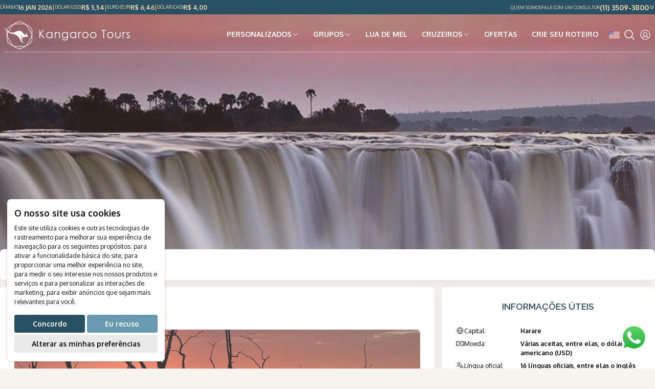

--- FILE ---
content_type: text/html; charset=utf-8
request_url: https://www.kangaroo.com.br/destinos/zimbabue
body_size: 74486
content:
<!DOCTYPE html><html lang="pt-BR"><head><meta charSet="utf-8" data-next-head=""/><meta name="viewport" content="width=device-width, initial-scale=1.0, maximum-scale=1.0, user-scalable=0" class="jsx-3691432014" data-next-head=""/><meta name="mobile-web-app-capable" content="yes" class="jsx-3691432014" data-next-head=""/><meta name="apple-mobile-web-app-capable" content="yes" class="jsx-3691432014" data-next-head=""/><meta name="apple-mobile-web-app-status-bar-style" content="black-translucent" class="jsx-3691432014" data-next-head=""/><meta name="csrf-token" content="" class="jsx-3691432014" data-next-head=""/><meta name="rds-token" content="a436fd2c025b350f5e5e47fe92810505" class="jsx-3691432014" data-next-head=""/><link rel="icon" href="/favicon.png" class="jsx-3691432014" data-next-head=""/><title data-next-head="">Zimbábue | Destinos | Kangaroo Tours</title><meta name="description" content="As Cataratas Vitória são um destaque no Zimbábue, que tem outros atrativos que valem a visita." data-next-head=""/><meta property="fb:app_id" content="2499133043522372" data-next-head=""/><meta property="og:locale" content="pt_BR" data-next-head=""/><meta property="og:url" content="https://www.kangaroo.com.br/destinos/zimbabue" data-next-head=""/><meta property="og:type" content="website" data-next-head=""/><meta property="og:site_name" content="Kangaroo Tours" data-next-head=""/><meta property="og:title" content="Zimbábue | Destinos | Kangaroo Tours" data-next-head=""/><meta property="og:description" content="As Cataratas Vitória são um destaque no Zimbábue, que tem outros atrativos que valem a visita." data-next-head=""/><meta property="og:image" content="https://res.cloudinary.com/kangarootours/image/upload/prod/cover/victoria-falls-zimbabue.jpg" data-next-head=""/><meta property="og:image:type" content="image/jpg" data-next-head=""/><meta property="og:image" content="https://assets-cdn.kangaroo.com.br/assets/images/open-graph-logo.png" data-next-head=""/><meta property="og:image:type" content="image/png" data-next-head=""/><meta property="og:image:width" content="1200" data-next-head=""/><meta property="og:image:height" content="630" data-next-head=""/><meta property="og:image" content="https://assets-cdn.kangaroo.com.br/assets/images/open-graph-icon.png" data-next-head=""/><meta property="og:image:type" content="image/png" data-next-head=""/><meta property="og:image:width" content="1200" data-next-head=""/><meta property="og:image:height" content="630" data-next-head=""/><meta name="twitter:card" content="summary" data-next-head=""/><meta name="twitter:site" content="@kangarootours" data-next-head=""/><meta name="twitter:description" content="As Cataratas Vitória são um destaque no Zimbábue, que tem outros atrativos que valem a visita." data-next-head=""/><meta name="twitter:title" content="Zimbábue | Destinos | Kangaroo Tours" data-next-head=""/><meta name="twitter:image:src" content="https://res.cloudinary.com/kangarootours/image/upload/prod/cover/victoria-falls-zimbabue.jpg" data-next-head=""/><link rel="canonical" href="https://www.kangaroo.com.br/destinos/zimbabue" data-next-head=""/><link rel="dns-prefetch" href="//assets-cdn.kangaroo.com.br" data-next-head=""/><link rel="dns-prefetch" href="//www.google-analytics.com" data-next-head=""/><link rel="dns-prefetch" href="//www.googletagmanager.com" data-next-head=""/><link rel="preconnect" href="//assets-cdn.kangaroo.com.br" data-next-head=""/><link rel="preconnect" href="//www.google-analytics.com" data-next-head=""/><link rel="preconnect" href="//www.googletagmanager.com" data-next-head=""/><link rel="dns-prefetch" href="//res.cloudinary.com" data-next-head=""/><link rel="preconnect" href="//res.cloudinary.com" data-next-head=""/><link rel="preload" href="https://res.cloudinary.com/kangarootours/image/upload/c_crop,g_auto,w_1728,h_560,q_70/prod/cover/victoria-falls-zimbabue.jpg" as="image" data-next-head=""/><meta name="developer" content="Adriano Rosa https://adrianorosa.com"/><link rel="icon" type="image/x-icon" href="/favicon.png"/><link rel="preload" href="/_next/static/media/c123193bbb21965c-s.p.woff2" as="font" type="font/woff2" crossorigin="anonymous" data-next-font="size-adjust"/><link rel="preload" href="/_next/static/media/963f5d48c32dcae9-s.p.woff2" as="font" type="font/woff2" crossorigin="anonymous" data-next-font="size-adjust"/><link rel="preload" href="/_next/static/media/d66e7b924e5a6a9e-s.p.woff2" as="font" type="font/woff2" crossorigin="anonymous" data-next-font="size-adjust"/><link rel="preload" href="/_next/static/media/630c17af355fa44e-s.p.woff2" as="font" type="font/woff2" crossorigin="anonymous" data-next-font="size-adjust"/><link rel="preload" href="/_next/static/media/5c1dcbfbff27328a-s.p.woff2" as="font" type="font/woff2" crossorigin="anonymous" data-next-font="size-adjust"/><link rel="preload" href="/_next/static/css/2f4fc3881fad9904.css" as="style"/><link rel="preload" href="/_next/static/css/b9aa07cce5063c7f.css" as="style"/><link rel="preload" href="/_next/static/css/6fbfc0d199a83daa.css" as="style"/><script id="googleGtm" type="text/plain" data-cookie-consent="tracking" data-nscript="beforeInteractive">(function(w,d,s,l,i){w[l]=w[l]||[];w[l].push({'gtm.start':
          new Date().getTime(),event:'gtm.js'});var f=d.getElementsByTagName(s)[0],
          j=d.createElement(s),dl=l!='dataLayer'?'&l='+l:'';j.async=true;j.src=
          'https://www.googletagmanager.com/gtm.js?id='+i+dl;f.parentNode.insertBefore(j,f);
        })(window,document,'script','dataLayer', 'GTM-PVFCXXG');</script><link rel="stylesheet" href="/_next/static/css/2f4fc3881fad9904.css" data-n-g=""/><link rel="stylesheet" href="/_next/static/css/b9aa07cce5063c7f.css" data-n-p=""/><link rel="stylesheet" href="/_next/static/css/6fbfc0d199a83daa.css"/><noscript data-n-css=""></noscript><script defer="" noModule="" src="/_next/static/chunks/polyfills-42372ed130431b0a.js"></script><script id="cookieConsent" src="https://www.termsfeed.com/public/cookie-consent/4.2.0/cookie-consent.js" defer="" data-nscript="beforeInteractive"></script><script defer="" src="/_next/static/chunks/6149.581f64f7d50edf40.js"></script><script defer="" src="/_next/static/chunks/8196.f2b2d17ce8e59040.js"></script><script defer="" src="/_next/static/chunks/7004.16704f6b62d7f6b4.js"></script><script defer="" src="/_next/static/chunks/7606.1fc185c0438db309.js"></script><script defer="" src="/_next/static/chunks/9137.bb37c1603cf58470.js"></script><script defer="" src="/_next/static/chunks/9061.47f8db1ac9d52f3a.js"></script><script defer="" src="/_next/static/chunks/113.5eea0183db0e7d34.js"></script><script defer="" src="/_next/static/chunks/2851.8ae1f95fef015b5f.js"></script><script defer="" src="/_next/static/chunks/1469.7a4573ca27bc71b7.js"></script><script defer="" src="/_next/static/chunks/2865.730131637858beb2.js"></script><script defer="" src="/_next/static/chunks/9997.db8b8201e3b9aac8.js"></script><script defer="" src="/_next/static/chunks/07c2d338.4a6b8ca1f51610f0.js"></script><script defer="" src="/_next/static/chunks/7996-412bed5b4516faeb.js"></script><script defer="" src="/_next/static/chunks/691.14adf10e7abbe425.js"></script><script defer="" src="/_next/static/chunks/7704-b181f2658ea7eec2.js"></script><script defer="" src="/_next/static/chunks/6997-8e4f0caf72daa4d1.js"></script><script defer="" src="/_next/static/chunks/5737.af6a514d994889b3.js"></script><script defer="" src="/_next/static/chunks/4840.b64f8c9f9e96402e.js"></script><script defer="" src="/_next/static/chunks/8542-8ef608923cf78f99.js"></script><script defer="" src="/_next/static/chunks/4597.4d6e789ab3872dac.js"></script><script defer="" src="/_next/static/chunks/6685.d898ad9c04bd4e86.js"></script><script defer="" src="/_next/static/chunks/5071-f3b54ad2388e96a5.js"></script><script defer="" src="/_next/static/chunks/8299.1cdcf92ea4de955e.js"></script><script defer="" src="/_next/static/chunks/9185.a9052d9af660a723.js"></script><script defer="" src="/_next/static/chunks/7811.d8cb52a0fabae96b.js"></script><script src="/_next/static/chunks/webpack-6e236ad12758cf89.js" defer=""></script><script src="/_next/static/chunks/framework-8fe3dad9217ad0a7.js" defer=""></script><script src="/_next/static/chunks/main-ea2cfa3c5c2684a8.js" defer=""></script><script src="/_next/static/chunks/pages/_app-0d2a447539268551.js" defer=""></script><script src="/_next/static/chunks/8230-5d5282c978288722.js" defer=""></script><script src="/_next/static/chunks/4253-415ec2b8b603fbdc.js" defer=""></script><script src="/_next/static/chunks/2879-46e91a30d831a3e3.js" defer=""></script><script src="/_next/static/chunks/2139-372be887f0bbcb57.js" defer=""></script><script src="/_next/static/chunks/7155-74a32b0bf8fd3d89.js" defer=""></script><script src="/_next/static/chunks/pages/destinos/%5Bdestino%5D-797d89c750927a54.js" defer=""></script><script src="/_next/static/ee_7cBYljD_-mfDpRhjOG/_buildManifest.js" defer=""></script><script src="/_next/static/ee_7cBYljD_-mfDpRhjOG/_ssgManifest.js" defer=""></script><style id="__jsx-3691432014">:root{--font-family-text:'Oxygen', 'Oxygen Fallback', -apple-system, BlinkMacSystemFont, Segoe UI, Roboto, Oxygen, Ubuntu, Cantarell, Fira Sans, Droid Sans, Helvetica Neue, sans-serif;--font-family-title:'Raleway', 'Raleway Fallback', -apple-system, BlinkMacSystemFont, Segoe UI, Roboto, Oxygen, Ubuntu, Cantarell, Fira Sans, Droid Sans, Helvetica Neue, sans-serif;--font-family-mono:'Playfair Display', 'Playfair Display Fallback', -apple-system, BlinkMacSystemFont, Segoe UI, Roboto, Oxygen, Ubuntu, Cantarell, Fira Sans, Droid Sans, Helvetica Neue, sans-serif}</style><style data-styled="" data-styled-version="6.1.17">html{scroll-behavior:smooth;font-size:14px;}/*!sc*/
@media screen and (min-width:1204px){html{font-size:14px;}}/*!sc*/
@media screen and (min-width:1441px){html{font-size:16px;}}/*!sc*/
html,body{padding:0;margin:0;font-family:var(--font-family-text);color:#000;}/*!sc*/
h1,h2,h3,h4,h5,h6{font-family:var(--font-family-title);}/*!sc*/
q,blockquote{font-family:var(--font-family-mono);}/*!sc*/
a{color:#285164;text-decoration:none;}/*!sc*/
a:hover{color:#2A3E47;}/*!sc*/
@media screen and (max-width:576px){.hide-sm{display:none!important;visibility:hidden!important;}}/*!sc*/
.termsfeed-com---nb-simple{left:1rem!important;bottom:1rem!important;max-width:22rem!important;box-shadow:rgba(74,74,74,0.3) 0 0 4px 0!important;border-radius:0.5rem!important;background:white!important;}/*!sc*/
.cc-nb-main-container{padding:1rem!important;transform:translateX(0px)!important;transition:transform 400ms linear!important;}/*!sc*/
.cc-nb-main-container,.cc-nb-main-container >*{font-family:var(--font-family-text)!important;}/*!sc*/
.cc-nb-main-container .cc-nb-title{font-size:1.25rem!important;margin-bottom:0.5rem!important;}/*!sc*/
.cc-nb-main-container .cc-nb-text{font-size:0.875rem!important;}/*!sc*/
.cc-nb-okagree,.cc-nb-reject,.cc-nb-changep,.cc-cp-foot-save{-webkit-appearance:button!important;vertical-align:middle!important;user-select:none!important;margin-block-start:0!important;margin-block-end:0!important;padding-block-start:0!important;padding-block-end:0!important;font-size:1rem!important;font-weight:700!important;padding:0.5rem 1rem!important;text-align:center!important;border-radius:0.275rem!important;outline:0!important;transition:all 0.15s ease-in-out!important;display:inline-block!important;}/*!sc*/
.cc-nb-okagree,.cc-cp-foot-save{border-color:#C3C3C3!important;background:#285164!important;color:#fff!important;}/*!sc*/
.cc-nb-reject{background:#6a9ab1!important;color:#fff!important;border-color:#C3C3C3!important;}/*!sc*/
.cc-nb-buttons-container{margin-right:-0.25rem!important;}/*!sc*/
.cc-nb-buttons-container .cc-nb-okagree,.cc-nb-buttons-container .cc-nb-reject{width:calc(50% - 0.25rem)!important;}/*!sc*/
.cc-nb-buttons-container .cc-nb-changep{width:calc(100% - 0.25rem)!important;}/*!sc*/
.termsfeed-com---pc-dialog,.termsfeed-com---pc-dialog >*{font-family:var(--font-family-text)!important;}/*!sc*/
.termsfeed-com---pc-dialog .cc-cp-foot-byline{font-size:0.625rem!important;}/*!sc*/
.cc-pc-container{border-radius:0.5rem!important;background:transparent!important;overflow:hidden!important;}/*!sc*/
.cc-pc-head-close,.cc-pc-head-lang-select{outline:0!important;}/*!sc*/
.cc-pc-head-close:focus,.cc-pc-head-lang-select:focus,.cc-pc-head-close:active,.cc-pc-head-lang-select:active{border:1px solid #285164!important;box-shadow:none!important;}/*!sc*/
.cc-pc-head-lang-select:focus,.cc-pc-head-lang-select:active{border:1px solid #285164!important;}/*!sc*/
.termsfeed-com---pc-dialog input[type='checkbox'].cc-custom-checkbox:checked+label:before{background:#285164!important;}/*!sc*/
data-styled.g1[id="sc-global-kHLnEN1"]{content:"sc-global-kHLnEN1,"}/*!sc*/
.jDJpsM{background-color:#fff;box-shadow:0 0 4px 0 rgba(74, 74, 74, .3);padding:1rem;border-radius:0.275rem;}/*!sc*/
.kjlBOj{background-color:#fff;box-shadow:0 7px 16px 0 rgba(195, 195, 195, .3);padding:1rem;border-radius:0.5rem;}/*!sc*/
data-styled.g2[id="sc-2381973d-0"]{content:"jDJpsM,kjlBOj,"}/*!sc*/
.fWWoux{display:grid;grid-template-columns:repeat(12,1fr);gap:1rem;padding:1rem;}/*!sc*/
@media screen and (min-width:576px){.fWWoux{padding:1rem 0;}}/*!sc*/
.ixiWkh{grid-column:auto/span 12;}/*!sc*/
.ixiWkh .sc-c0b47d19-0:not(:last-child){margin-bottom:1rem;}/*!sc*/
.cxkfJi{grid-column:auto/span 12;}/*!sc*/
@media screen and (min-width:576px){.cxkfJi{grid-column:auto/span 12;}}/*!sc*/
@media screen and (min-width:992px){.cxkfJi{grid-column:auto/span 8;}}/*!sc*/
.cxkfJi .sc-c0b47d19-0:not(:last-child){margin-bottom:1rem;}/*!sc*/
.ipbINS{grid-column:auto/span 12;}/*!sc*/
@media screen and (min-width:576px){.ipbINS{grid-column:auto/span 12;}}/*!sc*/
@media screen and (min-width:992px){.ipbINS{grid-column:auto/span 4;}}/*!sc*/
.ipbINS .sc-c0b47d19-0:not(:last-child){margin-bottom:1rem;}/*!sc*/
data-styled.g3[id="sc-658edda8-0"]{content:"fWWoux,ixiWkh,cxkfJi,ipbINS,"}/*!sc*/
@media screen and (min-width:576px){.fJPbUr{padding:2rem;}}/*!sc*/
data-styled.g4[id="sc-c0b47d19-0"]{content:"fJPbUr,"}/*!sc*/
.eQmPxV{position:relative;top:-6rem;margin-bottom:-6rem;z-index:1;}/*!sc*/
data-styled.g5[id="sc-bee9d119-0"]{content:"eQmPxV,"}/*!sc*/
.liVfhU{background:#fff;padding:1rem;border-radius:0.5rem;box-shadow:0 7px 16px 0 rgba(195, 195, 195, .3);font-size:0.875rem;}/*!sc*/
@media screen and (min-width:576px){.liVfhU{padding:1.5rem 2rem;}}/*!sc*/
data-styled.g6[id="sc-8c400727-0"]{content:"liVfhU,"}/*!sc*/
.hIRJFM{display:flex;gap:0.5rem;}/*!sc*/
data-styled.g7[id="sc-8c400727-1"]{content:"hIRJFM,"}/*!sc*/
.hhBqZx{display:flex;align-items:center;}/*!sc*/
.hhBqZx:not(:first-child):before{display:block;width:1rem;height:1rem;margin-right:0.5rem;content:'';background-image:url('data:image/svg+xml;utf8,%3Csvg%20width%3D%2232%22%20height%3D%2232%22%20viewBox%3D%220%200%2032%2032%22%20fill%3D%22none%22%20xmlns%3D%22http%3A%2F%2Fwww.w3.org%2F2000%2Fsvg%22%3E%3Cpath%20d%3D%22M22.7076%2016.7075L12.7076%2026.7075C12.6147%2026.8004%2012.5044%2026.8741%2012.383%2026.9244C12.2616%2026.9747%2012.1315%2027.0006%2012.0001%2027.0006C11.8687%2027.0006%2011.7386%2026.9747%2011.6172%2026.9244C11.4958%2026.8741%2011.3855%2026.8004%2011.2926%2026.7075C11.1997%2026.6146%2011.126%2026.5043%2011.0757%2026.3829C11.0254%2026.2615%2010.9995%2026.1314%2010.9995%2026C10.9995%2025.8686%2011.0254%2025.7385%2011.0757%2025.6171C11.126%2025.4957%2011.1997%2025.3854%2011.2926%2025.2925L20.5863%2016L11.2926%206.70751C11.1049%206.51987%2010.9995%206.26537%2010.9995%206.00001C10.9995%205.73464%2011.1049%205.48015%2011.2926%205.29251C11.4802%205.10487%2011.7347%204.99945%2012.0001%204.99945C12.2654%204.99945%2012.5199%205.10487%2012.7076%205.29251L22.7076%2015.2925C22.8005%2015.3854%2022.8743%2015.4957%2022.9246%2015.6171C22.975%2015.7385%2023.0009%2015.8686%2023.0009%2016C23.0009%2016.1314%2022.975%2016.2615%2022.9246%2016.3829C22.8743%2016.5043%2022.8005%2016.6146%2022.7076%2016.7075Z%22%20fill%3D%22%239B9B9B%22%2F%3E%3C%2Fsvg%3E');background-position:center;background-repeat:no-repeat;background-size:95%;}/*!sc*/
.hhBqZx[aria-current='page']{color:#9B9B9B;}/*!sc*/
data-styled.g8[id="sc-8c400727-2"]{content:"hhBqZx,"}/*!sc*/
.iZkaFo{width:100%;margin:0 auto;display:flex;justify-content:space-between;align-items:center;}/*!sc*/
@media screen and (min-width:576px){.iZkaFo{max-width:1376px;}}/*!sc*/
@media screen and (min-width:768px) and (max-width:1204px){.iZkaFo{padding-left:1rem;padding-right:1rem;}}/*!sc*/
.fSvVWI{width:100%;margin:0 auto;}/*!sc*/
@media screen and (min-width:576px){.fSvVWI{max-width:1376px;}}/*!sc*/
@media screen and (min-width:768px) and (max-width:1204px){.fSvVWI{padding-left:1rem;padding-right:1rem;}}/*!sc*/
.hYUfDQ{width:100%;margin:0 auto;position:relative;}/*!sc*/
@media screen and (min-width:576px){.hYUfDQ{max-width:1376px;}}/*!sc*/
@media screen and (min-width:768px) and (max-width:1204px){.hYUfDQ{padding-left:1rem;padding-right:1rem;}}/*!sc*/
data-styled.g9[id="sc-5ade49a4-0"]{content:"iZkaFo,fSvVWI,hYUfDQ,"}/*!sc*/
.bSjWN{--banner-internal-height:35rem;position:relative;min-height:var(--banner-internal-height);margin-bottom:-3rem;overflow:hidden;}/*!sc*/
@media screen and (max-width:576px){.bSjWN{--banner-internal-height:40vh;}}/*!sc*/
data-styled.g12[id="sc-76578606-0"]{content:"bSjWN,"}/*!sc*/
.bKTtEU >div{min-width:100vw;}/*!sc*/
.bKTtEU img{object-fit:cover;object-position:center;opacity:0;scale:1.01;transition:opacity 200ms ease-in-out,scale 0.35s;}/*!sc*/
.bKTtEU img.img-loaded{opacity:0.8!important;scale:1;}/*!sc*/
.bKTtEU img[style*='background-image']{opacity:0.4;}/*!sc*/
.bKTtEU img.img-loaded{opacity:1!important;}/*!sc*/
.bKTtEU.img-pulsing:before{content:'';position:absolute;inset:0;background:white;animation:VwJns 1s infinite;}/*!sc*/
.bKTtEU:after{content:'';position:absolute;top:0;bottom:0;left:0;right:0;background:linear-gradient(180deg,rgba(0,0,0,0.39) 0%,rgba(19,19,19,0) 32.72%),linear-gradient(0deg,rgba(0,0,0,0.2),rgba(0,0,0,0.4)),#B1916A;opacity:0.3;}/*!sc*/
data-styled.g13[id="sc-76578606-1"]{content:"bKTtEU,"}/*!sc*/
.kJyUys{font-size:1rem;font-weight:700;}/*!sc*/
.kItKpf{font-size:1rem;font-weight:400;}/*!sc*/
.lgRfRy{font-size:0.875rem;font-weight:400;}/*!sc*/
.ibKLND{font-size:1rem;font-weight:700;text-transform:uppercase;}/*!sc*/
.iwebDi{font-size:0.875rem;font-weight:300;color:#666666;}/*!sc*/
.ktvkGy{font-size:1.25rem;font-weight:400;}/*!sc*/
.iZLZDk{font-size:1rem;font-weight:700;margin-bottom:0.5rem;}/*!sc*/
.lcLzGx{font-size:0.875rem;font-weight:700;}/*!sc*/
.kfkmUV{font-size:1.25rem;font-weight:400;color:#666666;}/*!sc*/
.gzflhK{font-size:0.875rem;font-weight:400;color:#9B9B9B;}/*!sc*/
.aapZr{font-size:1rem;font-weight:300;text-transform:uppercase;}/*!sc*/
.dXAvoP{font-size:2rem;font-weight:700;}/*!sc*/
.hUBLFO{font-size:0.625rem;font-weight:400;text-transform:uppercase;}/*!sc*/
.eCCJsR{font-size:0.625rem;font-weight:400;margin-bottom:0.5rem;}/*!sc*/
.cuzGsj{font-size:0.875rem;font-weight:700;margin-bottom:1rem;}/*!sc*/
.jCqtoh{font-size:0.625rem;font-weight:400;}/*!sc*/
data-styled.g15[id="sc-def4063b-0"]{content:"kJyUys,kItKpf,lgRfRy,ibKLND,iwebDi,ktvkGy,iZLZDk,lcLzGx,kfkmUV,gzflhK,aapZr,dXAvoP,hUBLFO,eCCJsR,cuzGsj,jCqtoh,"}/*!sc*/
.iZRxxJ{line-height:normal;font-size:1.25rem;font-weight:600;text-transform:capitalize;}/*!sc*/
.iZRxxJ >span{display:block;text-transform:initial;font-weight:lighter;font-size:1rem;color:#9B9B9B;}/*!sc*/
.eRMBzW{line-height:normal;font-size:1rem;font-weight:600;text-transform:uppercase;}/*!sc*/
.eRMBzW >span{display:block;text-transform:initial;font-weight:lighter;font-size:1rem;color:#9B9B9B;}/*!sc*/
.iaXjEV{line-height:normal;font-size:2.5rem;font-weight:300;color:#285164;}/*!sc*/
.cteMZD{line-height:normal;font-size:1.25rem;font-weight:600;text-transform:uppercase;color:#285164;text-align:center;}/*!sc*/
.cteMZD >span{display:block;text-transform:initial;font-weight:lighter;font-size:1rem;color:#9B9B9B;}/*!sc*/
.lprfNY{line-height:normal;font-size:1.25rem;font-weight:600;text-transform:uppercase;color:#285164;}/*!sc*/
.lprfNY >span{display:block;text-transform:initial;font-weight:lighter;font-size:1rem;color:#9B9B9B;}/*!sc*/
.igXcRb{line-height:normal;font-size:2.5rem;font-weight:900;color:#285164;}/*!sc*/
.gzjpwA{line-height:normal;font-size:1.5rem;font-weight:600;}/*!sc*/
.dFfjRE{line-height:normal;font-size:1rem;font-weight:600;text-transform:uppercase;color:#FDDBB1;margin-bottom:1rem;}/*!sc*/
.dFfjRE >span{display:block;text-transform:initial;font-weight:lighter;font-size:1rem;color:#9B9B9B;}/*!sc*/
data-styled.g16[id="sc-5fc0018b-0"]{content:"iZRxxJ,eRMBzW,iaXjEV,cteMZD,lprfNY,igXcRb,gzjpwA,dFfjRE,"}/*!sc*/
.hfZGpP{font-size:1rem;padding:0.375rem 0.75rem;color:#000;border-width:2px;border-style:solid;display:block;width:100%;appearance:none;border-color:#C3C3C3;border-radius:0.275rem;outline:0;transition:border-color 0.15s ease-in-out;}/*!sc*/
.hfZGpP::placeholder{color:#9B9B9B;}/*!sc*/
.hfZGpP:hover{background-color:#F5F5F5;}/*!sc*/
.hfZGpP:focus{border-color:#285164;box-shadow:0 5px 8px -8px rgba(0,0,0,.2);}/*!sc*/
.hfZGpP +label,.hfZGpP +input,.hfZGpP +button{margin-top:1rem;}/*!sc*/
.hfZGpP.is-valid{border-color:#107F3F;}/*!sc*/
.hfZGpP.is-invalid{border-color:#FF6666;}/*!sc*/
.hfZGpP.is-invalid +span{display:block;}/*!sc*/
.hfZGpP[type='date']{min-height:35.5px;max-height:40px;padding-top:calc(0.375rem - 1px);padding-bottom:calc(0.375rem - 1px);}/*!sc*/
data-styled.g24[id="sc-555df125-0"]{content:"hfZGpP,"}/*!sc*/
.cqzYCe{vertical-align:middle;user-select:none;margin-block-start:0;margin-block-end:0;padding-block-start:0;padding-block-end:0;font-size:1rem;font-weight:700;padding:0.5rem 1rem;text-align:center;color:#fff;border-color:#C3C3C3;border-radius:0.275rem;outline:0;transition:all 0.15s ease-in-out;display:block;width:100%;background:#285164;}/*!sc*/
.cqzYCe,.cqzYCe[type='button'],.cqzYCe[type='reset'],.cqzYCe[type='submit']{-webkit-appearance:button;}/*!sc*/
.cqzYCe:not(:disabled),.cqzYCe[type='button']:not(:disabled),.cqzYCe[type='reset']:not(:disabled),.cqzYCe[type='submit']:not(:disabled){cursor:pointer;}/*!sc*/
.cqzYCe:hover{background:#202E35;color:#fff;}/*!sc*/
.cqzYCe:focus{background:#2A3E47;border-color:#2A3E47;box-shadow:0 5px 8px -8px rgba(0,0,0,.2);}/*!sc*/
.cqzYCe:active{background:#202E35;}/*!sc*/
.cqzYCe:disabled{background:#285164;}/*!sc*/
.cqzYCe span{display:flex;align-items:center;gap:1rem;justify-content:center;}/*!sc*/
.cqzYCe span svg{transition:height 0.35s ease,width 0.35s ease-in-out;max-height:1.5rem;}/*!sc*/
.cqzYCe:hover:not(:disabled) svg{width:33px;height:18px;}/*!sc*/
.cqzYCe:disabled{opacity:0.5;}/*!sc*/
.djbeYR{vertical-align:middle;user-select:none;margin-block-start:0;margin-block-end:0;padding-block-start:0;padding-block-end:0;font-size:1rem;font-weight:700;padding:0.5rem 1rem;text-align:center;color:#fff;border-color:#C3C3C3;border-radius:0.275rem;outline:0;transition:all 0.15s ease-in-out;display:block;width:100%;background:transparent;border:2px solid #fff;}/*!sc*/
.djbeYR,.djbeYR[type='button'],.djbeYR[type='reset'],.djbeYR[type='submit']{-webkit-appearance:button;}/*!sc*/
.djbeYR:not(:disabled),.djbeYR[type='button']:not(:disabled),.djbeYR[type='reset']:not(:disabled),.djbeYR[type='submit']:not(:disabled){cursor:pointer;}/*!sc*/
.djbeYR:hover,.djbeYR:focus,.djbeYR:active{color:#000;}/*!sc*/
.djbeYR:hover{background:#fff;}/*!sc*/
.djbeYR:focus{background:#EBEBEB;border-color:#EBEBEB;box-shadow:0 5px 8px -8px rgba(0,0,0,.2);}/*!sc*/
.djbeYR:active{background:#EBEBEB;}/*!sc*/
.djbeYR span{display:flex;align-items:center;gap:1rem;justify-content:center;}/*!sc*/
.djbeYR span svg{transition:height 0.35s ease,width 0.35s ease-in-out;max-height:1.5rem;}/*!sc*/
.djbeYR:hover:not(:disabled) svg{width:33px;height:18px;}/*!sc*/
.djbeYR:disabled{opacity:0.5;}/*!sc*/
.iRQMWx{vertical-align:middle;user-select:none;margin-block-start:0;margin-block-end:0;padding-block-start:0;padding-block-end:0;font-size:1rem;font-weight:700;padding:0.5rem 1rem;text-align:center;color:#fff;border-color:#C3C3C3;border-radius:0.275rem;outline:0;transition:all 0.15s ease-in-out;display:block;width:100%;background:#6A9AB1;}/*!sc*/
.iRQMWx,.iRQMWx[type='button'],.iRQMWx[type='reset'],.iRQMWx[type='submit']{-webkit-appearance:button;}/*!sc*/
.iRQMWx:not(:disabled),.iRQMWx[type='button']:not(:disabled),.iRQMWx[type='reset']:not(:disabled),.iRQMWx[type='submit']:not(:disabled){cursor:pointer;}/*!sc*/
.iRQMWx:hover{background:#2A3E47;color:#fff;}/*!sc*/
.iRQMWx:focus{background:#2A3E47;border-color:#2A3E47;box-shadow:0 5px 8px -8px rgba(0,0,0,.2);}/*!sc*/
.iRQMWx:active{background:#202E35;}/*!sc*/
.iRQMWx span{display:flex;align-items:center;gap:1rem;justify-content:center;}/*!sc*/
.iRQMWx span svg{transition:height 0.35s ease,width 0.35s ease-in-out;max-height:1.5rem;}/*!sc*/
.iRQMWx:disabled{opacity:0.5;}/*!sc*/
data-styled.g26[id="sc-5cc3e900-0"]{content:"cqzYCe,djbeYR,iRQMWx,"}/*!sc*/
.YDBDE{padding:0.5rem;margin-right:0.25rem;}/*!sc*/
data-styled.g30[id="sc-1525422a-0"]{content:"YDBDE,"}/*!sc*/
.lekBr{display:grid;grid-template-columns:1rem max(130px) 1fr;align-items:center;gap:0 1rem;margin-top:1rem;margin-bottom:1rem;border-bottom:1px solid #EBEBEB;padding-bottom:1rem;}/*!sc*/
.lekBr:last-child{margin-bottom:0;}/*!sc*/
data-styled.g54[id="sc-adfb49d7-0"]{content:"lekBr,"}/*!sc*/
.gZvJpQ{width:1.5rem;height:1.5rem;background-repeat:no-repeat;background-position:center;background-size:contain;background-image:url('data:image/svg+xml;utf8,<svg width="24" height="24" viewBox="0 0 24 24" fill="none" xmlns="http://www.w3.org/2000/svg"><path d="M14.4563 3.60494C14.4753 3.53351 14.5082 3.46653 14.5532 3.40784C14.5981 3.34915 14.6542 3.2999 14.7182 3.26289C14.7822 3.22589 14.8529 3.20186 14.9261 3.19218C14.9994 3.18251 15.0739 3.18737 15.1453 3.2065C16.5039 3.5609 17.7435 4.27109 18.7363 5.26392C19.7292 6.25675 20.4394 7.49632 20.7938 8.85494C20.8129 8.92635 20.8178 9.00082 20.8081 9.07411C20.7984 9.1474 20.7744 9.21806 20.7374 9.28206C20.7004 9.34605 20.6511 9.40213 20.5924 9.44707C20.5337 9.49202 20.4668 9.52496 20.3953 9.544C20.3479 9.55662 20.2991 9.56293 20.25 9.56275C20.1261 9.56283 20.0056 9.52197 19.9073 9.44653C19.8089 9.37109 19.7383 9.26529 19.7063 9.14556C19.402 7.97855 18.792 6.91378 17.9393 6.061C17.0865 5.20821 16.0217 4.59826 14.8547 4.294C14.7833 4.27496 14.7163 4.24202 14.6576 4.19707C14.5989 4.15213 14.5497 4.09605 14.5126 4.03206C14.4756 3.96806 14.4516 3.8974 14.4419 3.82411C14.4323 3.75082 14.4371 3.67635 14.4563 3.60494ZM14.1047 7.294C15.4688 7.65775 16.3425 8.5315 16.7063 9.89556C16.7383 10.0153 16.8089 10.1211 16.9073 10.1965C17.0056 10.272 17.1261 10.3128 17.25 10.3128C17.2991 10.3129 17.3479 10.3066 17.3953 10.294C17.4668 10.275 17.5337 10.242 17.5924 10.1971C17.6511 10.1521 17.7004 10.0961 17.7374 10.0321C17.7744 9.96806 17.7984 9.8974 17.8081 9.82411C17.8178 9.75082 17.8129 9.67635 17.7938 9.60494C17.325 7.85088 16.1494 6.67525 14.3953 6.2065C14.3239 6.18742 14.2494 6.18259 14.1762 6.19228C14.1029 6.20198 14.0323 6.22601 13.9683 6.26301C13.839 6.33773 13.7448 6.46073 13.7063 6.60494C13.6677 6.74915 13.688 6.90276 13.7628 7.03199C13.8375 7.16121 13.9605 7.25546 14.1047 7.294ZM21.5522 16.3878C21.3916 17.6133 20.7902 18.7384 19.8604 19.5528C18.9306 20.3671 17.736 20.815 16.5 20.8128C9.15938 20.8128 3.18751 14.8409 3.18751 7.50025C3.18514 6.26467 3.63265 5.07047 4.44645 4.14074C5.26025 3.211 6.38468 2.60931 7.6097 2.44806C7.89169 2.41379 8.1772 2.47194 8.42333 2.61377C8.66947 2.7556 8.86294 2.97346 8.9747 3.23463L10.9528 7.65025C11.0402 7.85015 11.0763 8.06867 11.058 8.28605C11.0396 8.50342 10.9674 8.7128 10.8478 8.89525C10.8358 8.91382 10.8226 8.93167 10.8084 8.94869L8.83313 11.2981C8.82114 11.3224 8.8149 11.3492 8.8149 11.3763C8.8149 11.4035 8.82114 11.4303 8.83313 11.4546C9.55126 12.9246 11.0925 14.4546 12.5831 15.1718C12.608 15.1832 12.6352 15.1886 12.6625 15.1876C12.6899 15.1866 12.7166 15.1793 12.7406 15.1662L15.0553 13.1974C15.0718 13.1831 15.0894 13.1699 15.1078 13.1581C15.2895 13.037 15.4984 12.9631 15.7158 12.9431C15.9332 12.9231 16.1522 12.9577 16.3528 13.0437L20.7816 15.0284C21.0393 15.1426 21.2533 15.3367 21.3921 15.582C21.5309 15.8274 21.587 16.1109 21.5522 16.3906V16.3878ZM20.4375 16.249C20.4407 16.2098 20.4314 16.1706 20.411 16.137C20.3907 16.1033 20.3603 16.0769 20.3241 16.0615L15.8944 14.0768C15.8702 14.0675 15.8442 14.0635 15.8184 14.0651C15.7925 14.0667 15.7672 14.0739 15.7444 14.0862L13.4306 16.0549C13.4138 16.069 13.3959 16.0821 13.3781 16.0943C13.1894 16.2202 12.9713 16.295 12.745 16.3114C12.5188 16.3278 12.2921 16.2853 12.0872 16.1881C10.3659 15.3565 8.65032 13.6568 7.81876 11.9515C7.72095 11.7478 7.67742 11.5222 7.69236 11.2967C7.70731 11.0712 7.78023 10.8534 7.90407 10.6643C7.91614 10.6455 7.92962 10.6276 7.94438 10.6109L9.91876 8.2615C9.93004 8.23695 9.93588 8.21024 9.93588 8.18322C9.93588 8.1562 9.93004 8.12949 9.91876 8.10494L7.94438 3.68556C7.93135 3.6501 7.90791 3.61939 7.87713 3.59748C7.84635 3.57556 7.80966 3.56346 7.77188 3.56275H7.75032C6.79683 3.68959 5.9221 4.15914 5.28947 4.88371C4.65685 5.60829 4.30958 6.53837 4.31251 7.50025C4.31251 14.2203 9.78001 19.6878 16.5 19.6878C17.462 19.6907 18.3922 19.3433 19.1168 18.7104C19.8414 18.0776 20.3109 17.2027 20.4375 16.249Z" fill="black"/></svg>');}/*!sc*/
.jcmpbX{width:1.5rem;height:1.5rem;background-repeat:no-repeat;background-position:center;background-size:contain;background-image:url('data:image/svg+xml;utf8,<svg width="24" height="24" viewBox="0 0 24 24" fill="none" xmlns="http://www.w3.org/2000/svg"><path d="M17.5012 13.7466L14.5012 12.2466C14.4126 12.2025 14.314 12.1826 14.2152 12.1888C14.1164 12.1951 14.0211 12.2273 13.9387 12.2822L12.4687 13.2619C11.7246 12.8809 11.1191 12.2754 10.7381 11.5312L11.7187 10.0622C11.7736 9.97985 11.8058 9.88448 11.8121 9.78572C11.8183 9.68696 11.7984 9.58829 11.7544 9.49969L10.2544 6.49969C10.2077 6.40583 10.1358 6.32687 10.0467 6.27171C9.95756 6.21655 9.8548 6.18738 9.74999 6.1875C8.80516 6.1875 7.89902 6.56283 7.23093 7.23093C6.56283 7.89903 6.18749 8.80517 6.18749 9.75C6.18998 11.8875 7.04021 13.9368 8.55169 15.4483C10.0632 16.9598 12.1124 17.81 14.25 17.8125C15.1948 17.8125 16.101 17.4372 16.7691 16.7691C17.4372 16.101 17.8125 15.1948 17.8125 14.25C17.8125 14.1454 17.7834 14.043 17.7284 13.954C17.6735 13.8651 17.5948 13.7933 17.5012 13.7466ZM14.25 16.6875C12.4107 16.6853 10.6475 15.9536 9.34691 14.6531C8.04636 13.3525 7.31473 11.5893 7.31249 9.75C7.31255 9.16171 7.52536 8.5933 7.91166 8.14962C8.29796 7.70594 8.83169 7.41694 9.41437 7.33594L10.6012 9.70969L9.62718 11.1703C9.576 11.2473 9.54461 11.3358 9.53578 11.4279C9.52695 11.5199 9.54095 11.6128 9.57656 11.6981C10.0938 12.9279 11.0721 13.9062 12.3019 14.4234C12.3872 14.459 12.48 14.473 12.5721 14.4642C12.6642 14.4554 12.7526 14.424 12.8297 14.3728L14.2903 13.3987L16.6641 14.5856C16.5831 15.1683 16.2941 15.702 15.8504 16.0883C15.4067 16.4746 14.8383 16.6874 14.25 16.6875ZM12 2.4375C10.3423 2.43715 8.71298 2.86774 7.27189 3.68703C5.8308 4.50632 4.62745 5.68616 3.77989 7.11081C2.93232 8.53545 2.46967 10.156 2.43731 11.8133C2.40495 13.4707 2.804 15.108 3.59531 16.5647L2.50593 19.8337C2.42881 20.065 2.41762 20.3132 2.47361 20.5504C2.5296 20.7877 2.65056 21.0047 2.82294 21.1771C2.99532 21.3494 3.2123 21.4704 3.44956 21.5264C3.68682 21.5824 3.93499 21.5712 4.16624 21.4941L7.43531 20.4047C8.71498 21.0991 10.1363 21.4922 11.591 21.5539C13.0456 21.6156 14.4952 21.3444 15.829 20.7608C17.1629 20.1772 18.346 19.2968 19.2879 18.1866C20.2299 17.0764 20.9059 15.7657 21.2644 14.3546C21.6229 12.9435 21.6544 11.4691 21.3566 10.044C21.0588 8.61879 20.4395 7.28044 19.5459 6.13097C18.6523 4.98149 17.508 4.05125 16.2003 3.41117C14.8926 2.77108 13.456 2.43806 12 2.4375ZM12 20.4375C10.5168 20.4379 9.05973 20.0472 7.77562 19.305C7.69001 19.2558 7.59311 19.2296 7.49437 19.2291C7.43384 19.2294 7.37374 19.2392 7.31624 19.2581L3.81093 20.4263C3.77789 20.4373 3.74244 20.4389 3.70855 20.4309C3.67465 20.4229 3.64366 20.4056 3.61903 20.381C3.59441 20.3563 3.57713 20.3253 3.56913 20.2914C3.56113 20.2576 3.56273 20.2221 3.57374 20.1891L4.74187 16.6875C4.76714 16.6118 4.77603 16.5317 4.76795 16.4523C4.75987 16.3729 4.735 16.2962 4.69499 16.2272C3.7643 14.6195 3.3902 12.7495 3.63074 10.9075C3.87127 9.06544 4.713 7.35428 6.02533 6.03945C7.33766 4.72463 9.04723 3.87965 10.8888 3.63562C12.7304 3.39159 14.601 3.76213 16.2105 4.68978C17.82 5.61742 19.0784 7.05031 19.7904 8.76612C20.5024 10.4819 20.6282 12.3848 20.1484 14.1794C19.6685 15.9741 18.6098 17.5602 17.1365 18.6917C15.6632 19.8232 13.8577 20.4369 12 20.4375Z" fill="black"/></svg>');}/*!sc*/
data-styled.g55[id="sc-adfb49d7-1"]{content:"gZvJpQ,jcmpbX,"}/*!sc*/
.kXyOcj{margin:1rem 0;}/*!sc*/
.kXyOcj h1,.kXyOcj h2,.kXyOcj h3,.kXyOcj h4,.kXyOcj h5,.kXyOcj h6{font-family:var(--font-family-title);font-weight:600;}/*!sc*/
.kXyOcj h2{font-size:2rem;}/*!sc*/
.kXyOcj h3{font-size:1.25rem;}/*!sc*/
.kXyOcj p{margin:0 0 1rem 0;}/*!sc*/
.kXyOcj p a:not(.btn){text-decoration:underline;}/*!sc*/
.kXyOcj ol,.kXyOcj ul{padding-left:1rem;}/*!sc*/
.kXyOcj ol li,.kXyOcj ul li{list-style:initial;margin-left:1rem;}/*!sc*/
.kXyOcj ol li ol li,.kXyOcj ul li ol li,.kXyOcj ol li ul li,.kXyOcj ul li ul li{margin-left:1rem;list-style:circle;}/*!sc*/
.kXyOcj .text-center{text-align:center;}/*!sc*/
.kXyOcj.legacy--e-books >div{display:grid;grid-template-columns:repeat(1,1fr);gap:1rem;}/*!sc*/
@media screen and (min-width:576px){.kXyOcj.legacy--e-books >div{grid-template-columns:repeat(2,1fr);}}/*!sc*/
@media screen and (min-width:768px){.kXyOcj.legacy--e-books >div{grid-template-columns:repeat(3,1fr);}}/*!sc*/
.kXyOcj.legacy--e-books >div >div{align-items:center;justify-self:center;text-align:center;}/*!sc*/
.kXyOcj.legacy--e-books >div >div h2,.kXyOcj.legacy--e-books >div >div h3{color:#6A9AB1;font-size:1.25rem;font-weight:300;}/*!sc*/
.kXyOcj.legacy--e-books >div >div img{border-radius:0.25rem;}/*!sc*/
.kXyOcj.legacy--e-books >div >div p{margin:0;}/*!sc*/
.kXyOcj h2{color:#6A9AB1;font-weight:300;}/*!sc*/
.kXyOcj .btn{vertical-align:middle;user-select:none;margin-block-start:0;margin-block-end:0;padding-block-start:0;padding-block-end:0;font-size:1rem;font-weight:700;padding:0.5rem 1rem;text-align:center;color:#fff;border-color:#C3C3C3;border-radius:0.275rem;outline:0;transition:all 0.15s ease-in-out;}/*!sc*/
.kXyOcj .btn.btn-main{background:#6A9AB1;background:#6A9AB1;}/*!sc*/
.kXyOcj .btn.btn-main:hover{background:#2A3E47;color:#fff;}/*!sc*/
.kXyOcj .btn.btn-main:focus{background:#2A3E47;border-color:#2A3E47;box-shadow:0 5px 8px -8px rgba(0,0,0,.2);}/*!sc*/
.kXyOcj .btn.btn-main:active{background:#202E35;}/*!sc*/
.kXyOcj hr{border:0;border-bottom:1px solid #EBEBEB;margin:1rem 0;}/*!sc*/
.kXyOcj .text-uppercase{text-transform:uppercase;}/*!sc*/
.kXyOcj .price{color:#285164;font-weight:bold;white-space:nowrap;}/*!sc*/
.kXyOcj .table{font-size:0.875rem;width:100%;margin-bottom:1rem;border:1px solid #EBEBEB;border-collapse:collapse;border-radius:0.5rem;overflow:hidden;}/*!sc*/
.kXyOcj .table thead th,.kXyOcj .table thead td{border:1px solid transparent!important;padding:0;background:transparent;}/*!sc*/
.kXyOcj .table thead th >span:not(.price_lux,.price_sup,.price_act,.price_btq),.kXyOcj .table thead td >span:not(.price_lux,.price_sup,.price_act,.price_btq),.kXyOcj .table thead th >strong>span:not(.price_lux,.price_sup,.price_act,.price_btq),.kXyOcj .table thead td >strong>span:not(.price_lux,.price_sup,.price_act,.price_btq){background:#EBEBEB;display:block;padding:0.5rem;border-radius:0.275rem;}/*!sc*/
.kXyOcj .table thead th >span,.kXyOcj .table thead td >span,.kXyOcj .table thead th >strong span,.kXyOcj .table thead td >strong span{display:block;padding:0.5rem;border-radius:0.275rem;}/*!sc*/
.kXyOcj .table th{border:0!important;background:transparent!important;}/*!sc*/
.kXyOcj .table th .price_lux,.kXyOcj .table th .price_sup,.kXyOcj .table th .price_act,.kXyOcj .table th .price_std,.kXyOcj .table th .price_btq{display:block;padding:0.5rem;border-radius:0.275rem;}/*!sc*/
.kXyOcj .table th .price_lux{background:#B1916A!important;color:#fff!important;}/*!sc*/
.kXyOcj .table th .price_sup{background:#285164!important;color:#fff!important;}/*!sc*/
.kXyOcj .table th .price_act{background:#F7F3EF!important;color:#285164!important;}/*!sc*/
.kXyOcj .table th .price_std{background:#6A9AB1!important;color:#fff!important;}/*!sc*/
.kXyOcj .table th .price_btq{background:#644E32!important;color:#fff!important;}/*!sc*/
.kXyOcj .table td{padding:0.275rem;border-bottom:1px solid #EBEBEB;}/*!sc*/
.kXyOcj .table tbody{border-bottom:3px solid #EBEBEB!important;}/*!sc*/
.kXyOcj .table tbody tr:first-child th >span,.kXyOcj .table tbody tr:first-child th >strong>span{display:block;padding:0.5rem;border-radius:0.275rem;background:#EBEBEB;}/*!sc*/
.kXyOcj .table tbody tr td[rowspan]:last-child{border-left:1px solid #EBEBEB;}/*!sc*/
.kXyOcj .table tbody tr td[rowspan]:not(:last-of-type){border-left:1px solid #EBEBEB;border-right:1px solid #EBEBEB;}/*!sc*/
.kXyOcj .table tbody tr:last-of-type td,.kXyOcj .table tbody tr:last-child td{border:0;}/*!sc*/
data-styled.g66[id="sc-fdb809f0-0"]{content:"kXyOcj,"}/*!sc*/
.kYNVkz{position:sticky;top:0;z-index:10;display:none;visibility:hidden;}/*!sc*/
@media screen and (max-width:576px){.kYNVkz{display:block;visibility:visible;}}/*!sc*/
.joPoiV{position:sticky;top:5rem;z-index:10;}/*!sc*/
data-styled.g67[id="sc-52713edc-0"]{content:"kYNVkz,joPoiV,"}/*!sc*/
.bvUQGv{display:flex;gap:1rem;flex-direction:column;margin-bottom:1rem;}/*!sc*/
data-styled.g68[id="sc-a6aa975c-0"]{content:"bvUQGv,"}/*!sc*/
.fOXVYn{position:relative;min-height:23rem;width:100%;border-radius:0.5rem;overflow:hidden;background:#644E32;background:transparent;}/*!sc*/
.fOXVYn >img{object-fit:cover;opacity:0.8;transition:opacity 0.35s;}/*!sc*/
.fOXVYn:hover img{opacity:0.4;}/*!sc*/
.fOXVYn img{opacity:0;scale:1.01;transition:opacity 200ms ease-in-out,scale 0.35s;}/*!sc*/
.fOXVYn img.img-loaded{opacity:0.8!important;scale:1;}/*!sc*/
.fOXVYn img[style*='background-image']{opacity:0.4;}/*!sc*/
.fOXVYn img.img-pending{opacity:0.4;position:absolute;height:100%;width:100%;}/*!sc*/
@media screen and (min-width:576px){.fOXVYn{min-height:32rem;}}/*!sc*/
.fOXVYn:before,.fOXVYn:after{position:absolute;width:100%;height:100%;bottom:0;opacity:0;}/*!sc*/
.fOXVYn:before{content:'';background:rgba(0,0,0,0.4);}/*!sc*/
.fOXVYn:after{content:'Ampliar Imagem';font-size:16px;font-family:var(--font-family-text);text-align:center;color:white;padding-top:6rem;background-image:url('data:image/svg+xml;utf8,<svg width="24" height="24" viewBox="0 0 24 24" fill="none" xmlns="http://www.w3.org/2000/svg"><path d="M21.5306 20.4691L16.8365 15.776C18.1971 14.1426 18.8755 12.0475 18.7307 9.92666C18.5859 7.8058 17.629 5.8224 16.0591 4.38907C14.4892 2.95575 12.4271 2.18284 10.3019 2.23114C8.17663 2.27944 6.15181 3.14523 4.64864 4.6484C3.14547 6.15157 2.27968 8.17638 2.23138 10.3016C2.18308 12.4269 2.95599 14.489 4.38932 16.0589C5.82265 17.6288 7.80604 18.5856 9.92691 18.7304C12.0478 18.8752 14.1428 18.1968 15.7762 16.8363L20.4693 21.5304C20.539 21.6 20.6218 21.6553 20.7128 21.693C20.8038 21.7307 20.9014 21.7501 21 21.7501C21.0985 21.7501 21.1961 21.7307 21.2871 21.693C21.3782 21.6553 21.4609 21.6 21.5306 21.5304C21.6003 21.4607 21.6556 21.3779 21.6933 21.2869C21.731 21.1959 21.7504 21.0983 21.7504 20.9997C21.7504 20.9012 21.731 20.8036 21.6933 20.7126C21.6556 20.6215 21.6003 20.5388 21.5306 20.4691ZM3.74997 10.4997C3.74997 9.1647 4.14585 7.85966 4.88755 6.74963C5.62925 5.63959 6.68346 4.77443 7.91686 4.26354C9.15026 3.75265 10.5075 3.61897 11.8168 3.87943C13.1262 4.13988 14.3289 4.78275 15.2729 5.72675C16.2169 6.67076 16.8598 7.87349 17.1203 9.18287C17.3807 10.4922 17.2471 11.8494 16.7362 13.0828C16.2253 14.3162 15.3601 15.3704 14.2501 16.1121C13.14 16.8538 11.835 17.2497 10.5 17.2497C8.71037 17.2477 6.99463 16.5359 5.72919 15.2705C4.46375 14.0051 3.75195 12.2893 3.74997 10.4997Z" fill="white"/> </svg>');background-repeat:no-repeat;background-position:center 0;background-size:5rem;transition:all 100ms ease;transform:translateY(calc(75% - 6rem)) scale(150%);}/*!sc*/
.fOXVYn:hover{background:transparent;}/*!sc*/
.fOXVYn:hover:before,.fOXVYn:hover:after{opacity:1;}/*!sc*/
.fOXVYn:hover:before{background:black;}/*!sc*/
.fOXVYn:hover:after{transform:translateY(calc(50% - 6rem)) scale(100%);}/*!sc*/
.fOXVYn.img-pulsing:before{content:'';position:absolute;inset:0;background:white;animation:VwJns 1s infinite;}/*!sc*/
data-styled.g70[id="sc-a6aa975c-2"]{content:"fOXVYn,"}/*!sc*/
.gfIWFO{width:100%;position:relative;}/*!sc*/
.gfIWFO:after{content:'';position:absolute;width:2rem;top:0;right:0;bottom:0;background:rgb(255,255,255);background:linear-gradient(90deg,rgba(255,255,255,0) 0%,rgba(255,255,255,1) 100%);z-index:1;}/*!sc*/
.gfIWFO .swiper-wrapper{padding:1px 0;}/*!sc*/
.gfIWFO .swiper-slide{position:relative;}/*!sc*/
@media screen and (min-width:576px){.gfIWFO .swiper-slide{width:4rem!important;height:4rem!important;margin-right:1rem!important;}}/*!sc*/
data-styled.g71[id="sc-a6aa975c-3"]{content:"gfIWFO,"}/*!sc*/
.hVPvN{position:relative;width:4rem;height:4rem;flex-shrink:0;transition:border 50ms;border-bottom:0 solid transparent;overflow:hidden;background:#644E32;background:transparent;border-bottom:2px solid #4A4A4A;}/*!sc*/
.hVPvN >img{object-fit:cover;opacity:0.8;transition:opacity 0.35s;}/*!sc*/
.hVPvN:hover img{opacity:0.4;}/*!sc*/
.hVPvN,.hVPvN img{border-radius:0.5rem;}/*!sc*/
.ffnAID{position:relative;width:4rem;height:4rem;flex-shrink:0;transition:border 50ms;border-bottom:0 solid transparent;overflow:hidden;background:#644E32;background:transparent;}/*!sc*/
.ffnAID >img{object-fit:cover;opacity:0.8;transition:opacity 0.35s;}/*!sc*/
.ffnAID:hover img{opacity:0.4;}/*!sc*/
.ffnAID,.ffnAID img{border-radius:0.5rem;}/*!sc*/
data-styled.g73[id="sc-a6aa975c-5"]{content:"hVPvN,ffnAID,"}/*!sc*/
.cIDcax{background-color:#fff;border-top-right-radius:0.5rem;border-bottom-right-radius:0.5rem;background-image:url('data:image/svg+xml;utf8,<svg width="32" height="32" viewBox="0 0 32 32" fill="none" xmlns="http://www.w3.org/2000/svg"><path d="M28.0001 16C28.0001 16.2652 27.8947 16.5196 27.7072 16.7071C27.5196 16.8947 27.2653 17 27.0001 17H7.4138L14.7076 24.2925C14.8005 24.3854 14.8742 24.4957 14.9244 24.6171C14.9747 24.7385 15.0006 24.8686 15.0006 25C15.0006 25.1314 14.9747 25.2615 14.9244 25.3829C14.8742 25.5043 14.8005 25.6146 14.7076 25.7075C14.6146 25.8004 14.5043 25.8741 14.383 25.9244C14.2616 25.9747 14.1314 26.0006 14.0001 26.0006C13.8687 26.0006 13.7386 25.9747 13.6172 25.9244C13.4958 25.8741 13.3855 25.8004 13.2926 25.7075L4.29255 16.7075C4.19958 16.6146 4.12582 16.5043 4.07549 16.3829C4.02517 16.2615 3.99927 16.1314 3.99927 16C3.99927 15.8686 4.02517 15.7385 4.07549 15.6171C4.12582 15.4957 4.19958 15.3854 4.29255 15.2925L13.2926 6.29251C13.4802 6.10487 13.7347 5.99945 14.0001 5.99945C14.2654 5.99945 14.5199 6.10487 14.7076 6.29251C14.8952 6.48015 15.0006 6.73464 15.0006 7.00001C15.0006 7.26537 14.8952 7.51987 14.7076 7.70751L7.4138 15H27.0001C27.2653 15 27.5196 15.1054 27.7072 15.2929C27.8947 15.4804 28.0001 15.7348 28.0001 16Z" fill="black"/></svg>');background-repeat:no-repeat;background-position:center;box-shadow:0 7px 16px 0 rgba(195, 195, 195, .3);min-width:4rem;min-height:4rem;border-radius:100%;cursor:pointer;}/*!sc*/
@media screen and (max-width:576px){.cIDcax{display:none!important;}}/*!sc*/
.cIDcax.carrousel-prev,.cIDcax.carrousel-next{position:absolute;top:calc(50% - 3rem);z-index:10;}/*!sc*/
.cIDcax.carrousel-prev{left:-2rem;}/*!sc*/
.cIDcax.carrousel-next{right:-2rem;}/*!sc*/
.cIDcax.media-gallery-prev,.cIDcax.media-gallery-next{position:absolute;top:calc(50% - 3rem);z-index:10;}/*!sc*/
.cIDcax.media-gallery-prev{left:1rem;}/*!sc*/
.cIDcax.media-gallery-next{right:1rem;}/*!sc*/
.cIDcax:disabled{opacity:0.5;cursor:not-allowed;}/*!sc*/
.izbSZF{background-color:#fff;border-top-left-radius:0.5rem;border-bottom-left-radius:0.5rem;background-image:url('data:image/svg+xml;utf8,<svg width="32" height="32" viewBox="0 0 32 32" fill="none" xmlns="http://www.w3.org/2000/svg"><path d="M27.7075 16.7075L18.7075 25.7075C18.5199 25.8951 18.2654 26.0006 18 26.0006C17.7346 26.0006 17.4801 25.8951 17.2925 25.7075C17.1049 25.5199 16.9994 25.2654 16.9994 25C16.9994 24.7346 17.1049 24.4801 17.2925 24.2925L24.5863 17H5C4.73478 17 4.48043 16.8947 4.29289 16.7071C4.10536 16.5196 4 16.2652 4 16C4 15.7348 4.10536 15.4804 4.29289 15.2929C4.48043 15.1054 4.73478 15 5 15H24.5863L17.2925 7.70751C17.1049 7.51987 16.9994 7.26537 16.9994 7.00001C16.9994 6.73464 17.1049 6.48015 17.2925 6.29251C17.4801 6.10487 17.7346 5.99945 18 5.99945C18.2654 5.99945 18.5199 6.10487 18.7075 6.29251L27.7075 15.2925C27.8005 15.3854 27.8742 15.4957 27.9246 15.6171C27.9749 15.7385 28.0008 15.8686 28.0008 16C28.0008 16.1314 27.9749 16.2615 27.9246 16.3829C27.8742 16.5043 27.8005 16.6146 27.7075 16.7075Z" fill="black"/></svg>');background-repeat:no-repeat;background-position:center;box-shadow:0 7px 16px 0 rgba(195, 195, 195, .3);min-width:4rem;min-height:4rem;border-radius:100%;cursor:pointer;}/*!sc*/
@media screen and (max-width:576px){.izbSZF{display:none!important;}}/*!sc*/
.izbSZF.carrousel-prev,.izbSZF.carrousel-next{position:absolute;top:calc(50% - 3rem);z-index:10;}/*!sc*/
.izbSZF.carrousel-prev{left:-2rem;}/*!sc*/
.izbSZF.carrousel-next{right:-2rem;}/*!sc*/
.izbSZF.media-gallery-prev,.izbSZF.media-gallery-next{position:absolute;top:calc(50% - 3rem);z-index:10;}/*!sc*/
.izbSZF.media-gallery-prev{left:1rem;}/*!sc*/
.izbSZF.media-gallery-next{right:1rem;}/*!sc*/
.izbSZF:disabled{opacity:0.5;cursor:not-allowed;}/*!sc*/
data-styled.g74[id="sc-dfdcce5f-0"]{content:"cIDcax,izbSZF,"}/*!sc*/
.EZVTg{border-radius:1.5rem;padding:0.125rem 0.5rem;font-size:0.875rem;display:flex;align-items:center;gap:0.125rem;color:#fff;background:#285164;font-size:0.625rem;color:#000;background-color:#fff;}/*!sc*/
data-styled.g97[id="sc-a9350dce-0"]{content:"EZVTg,"}/*!sc*/
.cHnyvo{margin-bottom:1rem;}/*!sc*/
@media screen and (max-width:576px){.cHnyvo h1,.cHnyvo h2{letter-spacing:-0.1rem;font-size:2rem;}}/*!sc*/
.cHnyvo >p{display:flex;align-items:center;gap:0.125rem;}/*!sc*/
data-styled.g100[id="sc-8ef9ac3c-0"]{content:"cHnyvo,"}/*!sc*/
.hTNlaW{margin:2rem 0;}/*!sc*/
@media screen and (min-width:576px){.hTNlaW{margin:4rem 0 0 0;}}/*!sc*/
data-styled.g101[id="sc-8ef9ac3c-1"]{content:"hTNlaW,"}/*!sc*/
.bnxddB{padding:1rem 0;background:#fff;}/*!sc*/
data-styled.g102[id="sc-8ef9ac3c-2"]{content:"bnxddB,"}/*!sc*/
.cPRIzy >h2,.cPRIzy h3,.cPRIzy h4,.cPRIzy{margin-bottom:2rem;}/*!sc*/
@media screen and (max-width:576px){.cPRIzy +a{display:none!important;}}/*!sc*/
data-styled.g103[id="sc-e460ffd6-0"]{content:"cPRIzy,"}/*!sc*/
.iRfHOd{display:flex;align-items:self-start;gap:0.5rem;margin-bottom:0.5rem;}/*!sc*/
.iRfHOd dt{display:flex;align-items:center;gap:0.275rem;min-width:9rem;}/*!sc*/
data-styled.g105[id="sc-e460ffd6-2"]{content:"iRfHOd,"}/*!sc*/
.eNTBjS{position:relative;text-align:center;border-top-right-radius:0.5rem;border-top-left-radius:0.5rem;overflow:hidden;min-height:244px;background:#B1916A;margin:0;}/*!sc*/
@media screen and (max-width:576px){.eNTBjS{min-height:244px;}}/*!sc*/
.eNTBjS.img-pulsing:before{content:'';position:absolute;inset:0;background:white;animation:VwJns 1s infinite;}/*!sc*/
.eNTBjS img{object-fit:cover;opacity:0;scale:1.01;transition:opacity 200ms ease-in-out,scale 0.35s;}/*!sc*/
.eNTBjS img.img-loaded{opacity:0.8!important;scale:1;}/*!sc*/
.eNTBjS img[style*='background-image']{opacity:0.4;}/*!sc*/
.eNTBjS >a:hover img{opacity:0.4;scale:1.125;}/*!sc*/
data-styled.g113[id="sc-807e8c71-0"]{content:"eNTBjS,"}/*!sc*/
.hudfKW{padding:0.5rem 0;}/*!sc*/
data-styled.g165[id="sc-f8a24f93-0"]{content:"hudfKW,"}/*!sc*/
.cLDewm{font-size:0.875rem;line-height:1.8;display:flex;align-items:start;gap:0.3rem;}/*!sc*/
.cLDewm svg{flex-shrink:0;margin-top:0.24rem;}/*!sc*/
data-styled.g166[id="sc-f8a24f93-1"]{content:"cLDewm,"}/*!sc*/
.fQnZWC{position:absolute;top:0.5rem;left:0;width:100%;height:auto;padding:0 0.5rem;display:flex;flex-wrap:wrap;gap:0.175rem;}/*!sc*/
.fQnZWC >span{display:inline-block;flex-grow:0;flex-shrink:0;box-shadow:0 7px 16px 0 rgba(195, 195, 195, .3);text-transform:uppercase!important;}/*!sc*/
data-styled.g167[id="sc-45e516bd-0"]{content:"fQnZWC,"}/*!sc*/
.hyGVUx{min-height:0.5rem;margin-top:2rem;display:flex;align-items:center;justify-content:center;gap:1rem;}/*!sc*/
.hyGVUx span[role='button'],.hyGVUx .flat-bullet{--element-color:#CAE0EA;display:block;width:2rem;height:0.75rem;border:2px solid var(--element-color);border-radius:1rem;transition:all 0.5s ease-in-out;}/*!sc*/
@media screen and (min-width:576px){.hyGVUx span[role='button'],.hyGVUx .flat-bullet{height:0.5rem;}}/*!sc*/
.hyGVUx span[role='button'][aria-current='true'],.hyGVUx .flat-bullet[aria-current='true']{background:var(--element-color);}/*!sc*/
.hyGVUx span[role='button'][aria-disabled='true'],.hyGVUx .flat-bullet[aria-disabled='true']{cursor:not-allowed;}/*!sc*/
.hyGVUx span.flat-bullet-active,.hyGVUx span[aria-current='true']{background:#CAE0EA;}/*!sc*/
.hyGVUx .paginate-horizontal,.hyGVUx .paginate-clickable{background:transparent;}/*!sc*/
data-styled.g198[id="sc-396457b8-0"]{content:"hyGVUx,"}/*!sc*/
.euXUSc{position:relative;}/*!sc*/
.euXUSc .swiper:not(.swiper-initialized) .swiper-wrapper{display:grid;grid-template-columns:repeat(1,1fr);max-height:40rem;width:100%;overflow:hidden;gap:1rem;}/*!sc*/
@media screen and (min-width:576px){.euXUSc .swiper:not(.swiper-initialized) .swiper-wrapper{grid-template-columns:repeat(3,1fr);gap:2rem;}}/*!sc*/
data-styled.g199[id="sc-e5e39cab-0"]{content:"euXUSc,"}/*!sc*/
.DbMMV{position:fixed;bottom:2rem;right:5rem;text-align:initial;outline:none;user-select:none;transform:translateY(100px);transition:transform 400ms linear;z-index:1000;display:none;}/*!sc*/
.DbMMV.visible{transform:translateY(0);}/*!sc*/
@media screen and (min-width:576px){.DbMMV{display:block;}}/*!sc*/
data-styled.g230[id="sc-8280bae2-0"]{content:"DbMMV,"}/*!sc*/
.dnVIoZ{background-color:#fff;border-top-left-radius:0.5rem;border-bottom-left-radius:0.5rem;background-image:url('data:image/svg+xml;utf8,<svg width="32" height="32" viewBox="0 0 16 16" fill="none" xmlns="http://www.w3.org/2000/svg"><path d="M13.3538 10.3537C13.3073 10.4001 13.2522 10.437 13.1915 10.4622C13.1308 10.4873 13.0657 10.5003 13 10.5003C12.9343 10.5003 12.8692 10.4873 12.8085 10.4622C12.7478 10.437 12.6927 10.4001 12.6463 10.3537L8 5.70678L3.35375 10.3537C3.25993 10.4475 3.13269 10.5002 3 10.5002C2.86732 10.5002 2.74007 10.4475 2.64625 10.3537C2.55243 10.2598 2.49973 10.1326 2.49973 9.99991C2.49973 9.86722 2.55243 9.73998 2.64625 9.64615L7.64625 4.64615C7.69269 4.59967 7.74783 4.56279 7.80853 4.53763C7.86923 4.51246 7.9343 4.49951 8 4.49951C8.06571 4.49951 8.13077 4.51246 8.19147 4.53763C8.25217 4.56279 8.30732 4.59967 8.35375 4.64615L13.3538 9.64615C13.4002 9.69259 13.4371 9.74774 13.4623 9.80843C13.4874 9.86913 13.5004 9.9342 13.5004 9.99991C13.5004 10.0656 13.4874 10.1307 13.4623 10.1914C13.4371 10.2521 13.4002 10.3072 13.3538 10.3537Z" fill="black" /></svg>');background-repeat:no-repeat;background-position:center;box-shadow:0 7px 16px 0 rgba(195, 195, 195, .3);min-width:3rem;min-height:3rem;border-radius:100%;cursor:pointer;}/*!sc*/
@media screen and (max-width:576px){.dnVIoZ{display:none!important;}}/*!sc*/
.dnVIoZ:disabled{opacity:0.5;cursor:not-allowed;}/*!sc*/
data-styled.g231[id="sc-5f560bde-0"]{content:"dnVIoZ,"}/*!sc*/
@media screen and (min-width:576px){.kJBePH{margin:0 0 0 auto;}}/*!sc*/
.kJBePH,.kJBePH *{font-size:80%;}/*!sc*/
.kJBePH a{display:inline-block;min-width:70px;min-height:auto;text-indent:-100rem;background-image:url('data:image/svg+xml;utf8,%3Csvg%20xmlns%3D%22http%3A%2F%2Fwww.w3.org%2F2000%2Fsvg%22%20viewBox%3D%220%200%201325%20146.97%22%3E%3Cpath%20d%3D%22M12.13%2C149.59L69.55%2C6.23h6.35l56.25%2C143.36H120.91L101.09%2C99h-58L23.16%2C149.59h-11ZM46.7%2C90.21H97.77L78.34%2C38.75q-2.44-6.05-5.86-16.8a156.67%2C156.67%2C0%2C0%2C1-5.76%2C17Z%22%20transform%3D%22translate%28-12.13%20-4.57%29%22%20fill%3D%22%23FFF%22%2F%3E%3Cpath%20d%3D%22M147.36%2C149.59V6.81h38.57q34.18%2C0%2C52%2C17.87t17.82%2C52.15q0%2C35.94-18.85%2C54.35t-55.37%2C18.41H147.36Zm10-8.79H181q64%2C0%2C64-63.57%2C0-30.66-15.58-46.14T183.59%2C15.6H157.32V140.8Z%22%20transform%3D%22translate%28-12.13%20-4.57%29%22%20fill%3D%22%23FFF%22%2F%3E%3Cpath%20d%3D%22M283.57%2C149.59V6.81h34q26.59%2C0%2C39.3%2C9.79t12.71%2C29.46q0%2C14.44-7.59%2C24.37T338.94%2C84.68l38.83%2C64.91H365.86L329%2C87.57H293.53v62h-10Zm10-70.8h27.25q18.07%2C0%2C28-8.08t10-23.85q0-16.36-9.77-23.8T317.16%2C15.6H293.53V78.79Z%22%20transform%3D%22translate%28-12.13%20-4.57%29%22%20fill%3D%22%23FFF%22%2F%3E%3Cpath%20d%3D%22M397.42%2C149.59V6.81h10V149.59h-10Z%22%20transform%3D%22translate%28-12.13%20-4.57%29%22%20fill%3D%22%23FFF%22%2F%3E%3Cpath%20d%3D%22M422.59%2C149.59L480%2C6.23h6.35l56.25%2C143.36H531.38L511.56%2C99h-58l-19.92%2C50.59h-11Zm34.57-59.38h51.07L488.8%2C38.75q-2.44-6.05-5.86-16.8a156.67%2C156.67%2C0%2C0%2C1-5.76%2C17Z%22%20transform%3D%22translate%28-12.13%20-4.57%29%22%20fill%3D%22%23FFF%22%2F%3E%3Cpath%20d%3D%22M557.83%2C149.59V6.81h10l84.47%2C126.56h0.59Q652%2C115.8%2C652%2C100V6.81h9.57V149.59h-10L567%2C22.83h-0.78Q567.4%2C45.49%2C567.4%2C57v92.58h-9.57Z%22%20transform%3D%22translate%28-12.13%20-4.57%29%22%20fill%3D%22%23FFF%22%2F%3E%3Cpath%20d%3D%22M689.45%2C77.91q0-34.13%2C17.14-53.73T753.41%2C4.57q29.88%2C0%2C46.78%2C19.7T817.09%2C78.1q0%2C33.94-17%2C53.69t-46.87%2C19.75q-29.79%2C0-46.78-19.75T689.45%2C77.91Zm10.84%2C0.2q0%2C30.71%2C13.67%2C47.48t39.26%2C16.77q25.78%2C0%2C39.4-16.63T806.25%2C78.1q0-30.91-13.62-47.39T753.41%2C14.23q-25.49%2C0-39.31%2C16.63T700.29%2C78.1Z%22%20transform%3D%22translate%28-12.13%20-4.57%29%22%20fill%3D%22%23FFF%22%2F%3E%3Cpath%20d%3D%22M866.87%2C92.56v57H843.53V6.81h40.33q27.64%2C0%2C40.92%2C10.35t13.28%2C31.25q0%2C26.66-27.73%2C38l40.33%2C63.18H924.1l-34.18-57h-23Zm0-19.34h16.21q16.31%2C0%2C23.63-6.05t7.32-18q0-12.11-7.91-17.38T882.3%2C26.54H866.87V73.22Z%22%20transform%3D%22translate%28-12.13%20-4.57%29%22%20fill%3D%22%23FFF%22%2F%3E%3Cpath%20d%3D%22M1093.12%2C78q0%2C34.86-17.43%2C54.2t-49.37%2C19.34q-32.32%2C0-49.66-19.19T959.33%2C77.81q0-35.35%2C17.43-54.3t49.76-18.95q31.84%2C0%2C49.22%2C19.24T1093.12%2C78Zm-109%2C0q0%2C26.37%2C10.64%2C40t31.54%2C13.62q20.8%2C0%2C31.4-13.48T1068.32%2C78q0-26.27-10.5-39.84t-31.3-13.57q-21%2C0-31.69%2C13.57T984.14%2C78Z%22%20transform%3D%22translate%28-12.13%20-4.57%29%22%20fill%3D%22%23FFF%22%2F%3E%3Cpath%20d%3D%22M1201.11%2C110.82q0%2C19-13.77%2C29.88t-38%2C10.84q-24.22%2C0-39.65-7.52V121.95a107.67%2C107.67%2C0%2C0%2C0%2C20.75%2C7.23%2C88%2C88%2C0%2C0%2C0%2C20.46%2C2.64q13.87%2C0%2C20.46-5.27a17.2%2C17.2%2C0%2C0%2C0%2C6.59-14.16%2C17.75%2C17.75%2C0%2C0%2C0-6.05-13.57q-6.06-5.57-25-13.18-19.53-7.91-27.54-18.07t-8-24.41q0-17.87%2C12.7-28.12t34.08-10.25a100.14%2C100.14%2C0%2C0%2C1%2C40.82%2C9l-7.42%2C19q-19-8-34-8-11.33%2C0-17.19%2C4.93a16.2%2C16.2%2C0%2C0%2C0-5.86%2C13%2C18.35%2C18.35%2C0%2C0%2C0%2C2.34%2C9.52%2C23.94%2C23.94%2C0%2C0%2C0%2C7.71%2C7.47q5.37%2C3.52%2C19.34%2C9.28%2C15.72%2C6.54%2C23%2C12.21A35.92%2C35.92%2C0%2C0%2C1%2C1197.69%2C94%2C38.49%2C38.49%2C0%2C0%2C1%2C1201.11%2C110.82Z%22%20transform%3D%22translate%28-12.13%20-4.57%29%22%20fill%3D%22%23FFF%22%2F%3E%3Cpath%20d%3D%22M1312.32%2C149.59l-14.26-39.65h-54.59l-14%2C39.65H1204.9L1258.32%2C6.23h25.39l53.42%2C143.36h-24.8Zm-20.41-59.77L1278.53%2C51q-1.46-3.9-4.05-12.3t-3.56-12.3a219%2C219%2C0%2C0%2C1-7.71%2C26.27l-12.89%2C37.21h41.6Z%22%20transform%3D%22translate%28-12.13%20-4.57%29%22%20fill%3D%22%23FFF%22%2F%3E%3C%2Fsvg%3E');background-repeat:no-repeat;background-position:center;background-size:contain;}/*!sc*/
data-styled.g234[id="sc-8a413f8b-0"]{content:"kJBePH,"}/*!sc*/
.fDZIfv{text-align:center;}/*!sc*/
data-styled.g235[id="sc-3e73a3c9-0"]{content:"fDZIfv,"}/*!sc*/
.kUjSql{display:flex;justify-content:space-around;gap:2rem;padding:1rem;}/*!sc*/
.kUjSql >a{transition:transform 0.2s ease-in-out;}/*!sc*/
.kUjSql >a:hover{transform:translateY(-0.4rem);}/*!sc*/
data-styled.g236[id="sc-3e73a3c9-1"]{content:"kUjSql,"}/*!sc*/
.iwVZpH{display:flex;padding:0.5rem 0 0.5rem 1rem;justify-content:space-between;align-items:center;border-bottom:1px solid #F5F5F5;height:4rem;min-height:64px;width:100%;}/*!sc*/
data-styled.g237[id="sc-85a80eff-0"]{content:"iwVZpH,"}/*!sc*/
.glQeQa{padding:1rem;flex-grow:1;overflow-x:auto;}/*!sc*/
data-styled.g238[id="sc-16c15215-0"]{content:"glQeQa,"}/*!sc*/
.eZDSGo{position:fixed;top:0;left:0;bottom:0;width:100vw;height:100vh;background:#000;opacity:0;visibility:hidden;z-index:2000;transition:all 0.15s ease-in-out;}/*!sc*/
data-styled.g239[id="sc-c86882b-0"]{content:"eZDSGo,"}/*!sc*/
.bvcpon{left:-1000px;}/*!sc*/
.bvcpon .sc-85a80eff-0{display:none;}/*!sc*/
.bvcpon .sc-16c15215-0{flex-grow:initial;overflow:initial;padding:initial;}/*!sc*/
.bvcpon +.sc-c86882b-0{display:none;}/*!sc*/
@media screen and (max-width:992px){.bvcpon{display:flex;flex-direction:column;box-shadow:0 7px 16px 0 rgba(195, 195, 195, .3);position:fixed;top:0;bottom:0;background:#fff;transition-duration:0.3s;transition-timing-function:cubic-bezier(0.4,0,0.2,1);z-index:2001;width:90vw;left:0;transform:translateX(-110%);}.bvcpon .sc-85a80eff-0{display:flex;}.bvcpon .sc-16c15215-0{padding:1rem;flex-grow:1;overflow-x:auto;}.bvcpon +.sc-c86882b-0{display:initial;}@media screen and (min-width:576px){.bvcpon{width:25rem;}}}/*!sc*/
data-styled.g240[id="sc-346ae24a-0"]{content:"bvcpon,"}/*!sc*/
.gfcSYz{background:#fff;padding:2rem;}/*!sc*/
@media screen and (min-width:576px){.gfcSYz{padding:5rem 2rem;}}/*!sc*/
@media screen and (max-width:576px){.gfcSYz >div >h2,.gfcSYz >div >h4{font-size:2rem;}}/*!sc*/
data-styled.g247[id="sc-febd8c58-0"]{content:"gfcSYz,"}/*!sc*/
.grQVau{position:relative;padding:2rem 0;}/*!sc*/
data-styled.g248[id="sc-febd8c58-1"]{content:"grQVau,"}/*!sc*/
.cuNMwX{background:#F7F3EF;border-radius:0.5rem;overflow:hidden;display:flex;flex-direction:column;box-shadow:0 5px 8px -8px rgba(0,0,0,.2);}/*!sc*/
data-styled.g249[id="sc-68d9ced5-0"]{content:"cuNMwX,"}/*!sc*/
.cbnuds{position:relative;width:100%;}/*!sc*/
data-styled.g250[id="sc-68d9ced5-1"]{content:"cbnuds,"}/*!sc*/
.kMRpbR{padding:1rem;min-height:15rem;}/*!sc*/
data-styled.g252[id="sc-68d9ced5-3"]{content:"kMRpbR,"}/*!sc*/
.eBAcBL{display:flex;flex-direction:column;align-items:center;justify-content:space-between;gap:0.5rem;padding:1rem;color:#fff;background-color:#2A3E47;}/*!sc*/
.eBAcBL >div{display:flex;flex-direction:column;align-items:center;justify-content:center;}/*!sc*/
.eBAcBL >div sup{font-size:0.75rem;top:-1rem;}/*!sc*/
data-styled.g253[id="sc-68d9ced5-4"]{content:"eBAcBL,"}/*!sc*/
.cXjFsg{position:fixed;bottom:1rem;right:1rem;text-align:initial;outline:none;user-select:none;z-index:1000;}/*!sc*/
@media screen and (min-width:576px){.cXjFsg{bottom:2rem;}}/*!sc*/
data-styled.g276[id="sc-5dfc0ba6-0"]{content:"cXjFsg,"}/*!sc*/
.hYfBLS{outline:none;user-select:none;}/*!sc*/
data-styled.g277[id="sc-5dfc0ba6-1"]{content:"hYfBLS,"}/*!sc*/
.kMUAnu{display:flex;flex-direction:column;gap:2rem;max-width:calc(100vw - 1rem);min-width:calc(100vw - 4rem);max-height:calc(100vh - 15rem);}/*!sc*/
@media screen and (min-width:576px){.kMUAnu{width:25rem;min-width:20rem;max-width:27rem;max-height:80vh;}}/*!sc*/
data-styled.g278[id="sc-b833eec3-0"]{content:"kMUAnu,"}/*!sc*/
.bSoDuX{height:auto;overflow:scroll;flex-grow:1;}/*!sc*/
.bSoDuX::-webkit-scrollbar{-webkit-appearance:none;width:0.125rem;}/*!sc*/
.bSoDuX::-webkit-scrollbar:horizontal{height:0;}/*!sc*/
.bSoDuX::-webkit-scrollbar-thumb{border-radius:0.275rem;background-color:rgba(0,0,0,0.5);-webkit-box-shadow:0 0 1px rgba(255,255,255,0.5);}/*!sc*/
data-styled.g280[id="sc-b833eec3-2"]{content:"bSoDuX,"}/*!sc*/
.gnQDuf:not(:first-of-type){padding-top:1rem;}/*!sc*/
data-styled.g282[id="sc-91c14148-0"]{content:"gnQDuf,"}/*!sc*/
.dHvuIq{width:auto;position:absolute;top:100%;left:auto;bottom:auto;right:0;height:0;opacity:0;overflow:hidden;visibility:hidden;z-index:1100;transform:translateY(-2px);transition:transform 300ms cubic-bezier(0.17,0.04,0.03,0.94);}/*!sc*/
.dHvuIq[aria-hidden='false']{height:auto;opacity:1;visibility:visible;transform:translateY(0);}/*!sc*/
.gqVsCP{width:auto;position:absolute;top:auto;left:auto;bottom:110%;right:0;height:0;opacity:0;overflow:hidden;visibility:hidden;z-index:1100;transform:translateY(-2px);transition:transform 300ms cubic-bezier(0.17,0.04,0.03,0.94);}/*!sc*/
.gqVsCP[aria-hidden='false']{height:auto;opacity:1;visibility:visible;transform:translateY(0);}/*!sc*/
data-styled.g283[id="sc-b0a835cc-0"]{content:"dHvuIq,gqVsCP,"}/*!sc*/
.jLTrZO{background:#285164;color:#fff;padding-top:3rem;}/*!sc*/
data-styled.g284[id="sc-f997e6bf-0"]{content:"jLTrZO,"}/*!sc*/
.dAMCrH{display:grid;grid-template-rows:1fr;gap:2rem;padding:2rem 1rem;}/*!sc*/
.dAMCrH >:nth-child(1){display:none;}/*!sc*/
.dAMCrH >:nth-child(7) >ul{display:flex;gap:0.5rem;}/*!sc*/
@media screen and (min-width:992px){.dAMCrH >:nth-child(7) >ul{gap:2rem;}}/*!sc*/
.dAMCrH >:nth-child(7) >ul >li a{display:block;position:relative;width:2rem;height:2rem;background-repeat:no-repeat;background-position:center;background-size:2.5rem;}/*!sc*/
.dAMCrH >:nth-child(7) >ul >li a >span{display:none;}/*!sc*/
.dAMCrH >:nth-child(7) >ul >li a.instagram{background-image:url('data:image/svg+xml;utf8,<svg width="24" height="24" viewBox="0 0 24 24" fill="none" xmlns="http://www.w3.org/2000/svg"><path d="M14.9167 6.16667C15.6896 6.16667 16.4224 6.47292 16.9766 7.02344C17.5307 7.57396 17.8333 8.31042 17.8333 9.08333V14.9167C17.8333 15.6896 17.5271 16.4224 16.9766 16.9766C16.426 17.5307 15.6896 17.8333 14.9167 17.8333H9.08333C8.31042 17.8333 7.5776 17.5271 7.02344 16.9766C6.46927 16.426 6.16667 15.6896 6.16667 14.9167V9.08333C6.16667 8.31042 6.47292 7.5776 7.02344 7.02344C7.57396 6.46927 8.31042 6.16667 9.08333 6.16667H14.9167ZM14.9167 5H9.08333C6.8375 5 5 6.8375 5 9.08333V14.9167C5 17.1625 6.8375 19 9.08333 19H14.9167C17.1625 19 19 17.1625 19 14.9167V9.08333C19 6.8375 17.1625 5 14.9167 5Z" fill="white"/><path d="M15.7917 9.08334C15.3068 9.08334 14.9167 8.69324 14.9167 8.20834C14.9167 7.72345 15.3068 7.33334 15.7917 7.33334C16.2729 7.33334 16.6667 7.72345 16.6667 8.20834C16.6667 8.69324 16.2729 9.08334 15.7917 9.08334ZM12 9.66668C13.287 9.66668 14.3333 10.713 14.3333 12C14.3333 13.287 13.287 14.3333 12 14.3333C10.713 14.3333 9.66667 13.287 9.66667 12C9.66667 10.713 10.713 9.66668 12 9.66668ZM12 8.50001C10.0677 8.50001 8.5 10.0677 8.5 12C8.5 13.9323 10.0677 15.5 12 15.5C13.9323 15.5 15.5 13.9323 15.5 12C15.5 10.0677 13.9323 8.50001 12 8.50001Z" fill="white"/></svg>');}/*!sc*/
.dAMCrH >:nth-child(7) >ul >li a.issuu{background-image:url('data:image/svg+xml;utf8,<svg width="24" height="24" viewBox="0 0 24 24" fill="none" xmlns="http://www.w3.org/2000/svg"><path d="M4.664 4C4.488 4.00035 4.31932 4.07042 4.19487 4.19487C4.07042 4.31932 4.00035 4.488 4 4.664V12C4 16.4187 7.58133 20 12 20C16.4187 20 20 16.4187 20 12C20 7.58133 16.4187 4 12 4H4.664ZM12.1107 6.388C13.5838 6.4019 14.9911 7.00039 16.0231 8.05182C17.055 9.10325 17.627 10.5215 17.6133 11.9947C17.5991 13.4676 17.0004 14.8746 15.949 15.9062C14.8977 16.9378 13.4796 17.5097 12.0067 17.496C8.942 17.466 6.476 14.956 6.504 11.8893C6.534 8.82267 9.044 6.35867 12.1107 6.388ZM12.09 7.90133C11.0117 7.8928 9.97405 8.31241 9.20476 9.06807C8.43548 9.82373 7.9974 10.8537 7.98667 11.932C7.97707 13.0116 8.39653 14.0508 9.15284 14.8212C9.90915 15.5917 10.9404 16.0303 12.02 16.0407C12.5541 16.0455 13.084 15.945 13.5793 15.745C14.0746 15.545 14.5256 15.2494 14.9066 14.875C15.2876 14.5007 15.5911 14.0549 15.7997 13.5632C16.0084 13.0715 16.1181 12.5435 16.1227 12.0093C16.1324 10.9308 15.7138 9.89245 14.9588 9.12225C14.2037 8.35205 13.1739 7.91295 12.0953 7.90133H12.09ZM12.0767 9.91C12.6233 9.91616 13.1451 10.1388 13.5279 10.529C13.9107 10.9193 14.1231 11.4454 14.1187 11.992C14.1162 12.2626 14.0604 12.5301 13.9545 12.7792C13.8486 13.0282 13.6946 13.254 13.5013 13.4434C13.3081 13.6329 13.0794 13.7824 12.8283 13.8834C12.5772 13.9844 12.3086 14.0349 12.038 14.032L12.0393 14.0313C11.4928 14.0264 10.9706 13.8045 10.5877 13.4146C10.2047 13.0246 9.99238 12.4985 9.99733 11.952C10.0023 11.4055 10.2241 10.8833 10.6141 10.5004C11.004 10.1174 11.5301 9.90505 12.0767 9.91Z" fill="white"/></svg>');}/*!sc*/
.dAMCrH >:nth-child(7) >ul >li a.linkedin{background-image:url('data:image/svg+xml;utf8,<svg width="24" height="24" viewBox="0 0 24 24" fill="none" xmlns="http://www.w3.org/2000/svg"><path d="M19.36 4H4.64C4.286 4 4 4.286 4 4.64V19.36C4 19.714 4.286 20 4.64 20H19.36C19.714 20 20 19.714 20 19.36V4.64C20 4.286 19.714 4 19.36 4ZM8.746 17.634H6.372V9.998H8.746V17.634ZM7.56 8.954C7.28785 8.954 7.02182 8.8733 6.79554 8.7221C6.56925 8.57091 6.39289 8.356 6.28874 8.10457C6.1846 7.85314 6.15735 7.57647 6.21044 7.30956C6.26353 7.04264 6.39458 6.79746 6.58702 6.60502C6.77946 6.41258 7.02464 6.28153 7.29156 6.22844C7.55847 6.17535 7.83514 6.2026 8.08657 6.30674C8.338 6.41089 8.55291 6.58725 8.7041 6.81354C8.8553 7.03982 8.936 7.30585 8.936 7.578C8.934 8.338 8.318 8.954 7.56 8.954ZM17.634 17.634H15.262V13.92C15.262 13.034 15.246 11.896 14.028 11.896C12.794 11.896 12.604 12.86 12.604 13.856V17.634H10.234V9.998H12.51V11.042H12.542C12.858 10.442 13.632 9.808 14.788 9.808C17.192 9.808 17.634 11.39 17.634 13.446V17.634Z" fill="white"/></svg>');}/*!sc*/
.dAMCrH >:nth-child(7) >ul >li a.youtube{background-image:url('data:image/svg+xml;utf8,<svg width="24" height="24" viewBox="0 0 24 24" fill="none" xmlns="http://www.w3.org/2000/svg"><path d="M8.00888 13.0134H8.65777V16.2222H9.27999V13.0134H9.92888V12.4711H8.00888V13.0134Z" fill="white"/><path d="M11.2889 15.5556C11.1822 15.68 10.8178 15.9289 10.8178 15.5734V13.4489H10.2667V15.7689C10.2667 16.4711 10.9689 16.2845 11.2978 15.92V16.2222H11.8489V13.4489H11.2978V15.5556H11.2889Z" fill="white"/><path d="M13.3423 13.4311C13.0223 13.4311 12.8178 13.6711 12.8178 13.6711V12.4622H12.2578V16.2222H12.8178V16.0089C12.8178 16.0089 13.0045 16.2578 13.3423 16.2578C13.6356 16.2578 13.8578 16 13.8578 15.6444C13.8578 15.6444 13.8578 14.5244 13.8578 14.1067C13.8578 13.6889 13.6623 13.4311 13.3423 13.4311ZM13.28 15.5733C13.28 15.7778 13.1378 15.8756 12.9511 15.7956C12.9067 15.7778 12.8623 15.7422 12.8178 15.6978V13.9733C12.8534 13.9378 12.8978 13.9111 12.9334 13.8844C13.1289 13.7867 13.28 13.9378 13.28 14.1422V15.5733Z" fill="white"/><path d="M15.3333 15.4311C15.3333 15.6445 15.2178 15.7867 15.0844 15.7956C14.9422 15.8045 14.8 15.6889 14.8 15.4311V14.9067H15.8578V14.1956C15.8578 13.9378 15.76 13.7422 15.6267 13.6089C15.4756 13.4667 15.2711 13.3956 15.0667 13.3956C14.8711 13.3956 14.6667 13.4578 14.5067 13.5822C14.3378 13.7156 14.2311 13.92 14.2311 14.1956V15.44C14.2311 15.6889 14.3111 15.8845 14.4356 16.0267C14.5867 16.1867 14.7911 16.2756 15.0044 16.2845C15.2622 16.2933 15.5378 16.1867 15.6978 15.9645C15.7956 15.8311 15.8578 15.6533 15.8578 15.44V15.2978H15.3333C15.3333 15.2978 15.3333 15.3422 15.3333 15.4311ZM14.8 14.1956C14.8 14.0445 14.8889 13.8667 15.0578 13.8667C15.2267 13.8667 15.3333 14.0267 15.3333 14.1956C15.3333 14.3645 15.3333 14.48 15.3333 14.48H14.8C14.8 14.4711 14.8 14.3467 14.8 14.1956Z" fill="white"/><path d="M12 4C7.58222 4 4 7.58222 4 12C4 16.4178 7.58222 20 12 20C16.4178 20 20 16.4178 20 12C20 7.58222 16.4178 4 12 4ZM13.4044 6.99556H14.1156V9.37778C14.1156 9.52889 14.1867 9.52889 14.2133 9.52889C14.32 9.52889 14.48 9.41333 14.56 9.33333V6.98667H15.2711V10.1333H14.56V9.85778C14.4622 9.94667 14.3644 10.0178 14.2667 10.0711C14.1333 10.1422 14.0089 10.1689 13.8844 10.1689C13.7244 10.1689 13.6089 10.1156 13.52 10.0178C13.44 9.92 13.4044 9.76889 13.4044 9.58222V6.99556ZM11.1378 7.82222C11.1378 7.33333 11.5378 6.93333 12.0267 6.93333C12.5156 6.93333 12.9156 7.33333 12.9156 7.82222V9.33333C12.9156 9.82222 12.5156 10.2222 12.0267 10.2222C11.5378 10.2222 11.1378 9.82222 11.1378 9.33333V7.82222ZM9.28889 5.91111L9.71556 7.47556L10.1511 5.91111H10.96L10.1244 8.38222V10.1333H9.33333V8.38222L8.48 5.91111H9.28889ZM16.3111 17.0578C15.8578 17.5022 12.0178 17.5111 12.0178 17.5111C12.0178 17.5111 8.18667 17.5022 7.72444 17.0578C7.27111 16.6133 7.27111 14.4 7.27111 14.3822C7.27111 14.3733 7.27111 12.16 7.72444 11.7067C8.17778 11.2622 12.0178 11.2533 12.0178 11.2533C12.0178 11.2533 15.8489 11.2622 16.3111 11.7067C16.7644 12.1511 16.7733 14.3644 16.7733 14.3822C16.7733 14.3822 16.7733 16.6044 16.3111 17.0578Z" fill="white"/><path d="M12.0089 9.64447C12.16 9.64447 12.2311 9.55558 12.24 9.41336V7.72447C12.24 7.60892 12.1245 7.51114 12.0178 7.51114C11.9111 7.51114 11.7956 7.60003 11.7956 7.72447V9.41336C11.7956 9.54669 11.8578 9.63558 12.0089 9.64447Z" fill="white"/></svg>');}/*!sc*/
@media screen and (min-width:576px){.dAMCrH{padding:2rem 0;grid-template-columns:3fr 2fr 1fr 1fr;grid-template-rows:auto;grid-template-areas:'col1 col2 col4 col5' 'col1 col3 col6 col7';}.dAMCrH >:nth-child(1){display:block;grid-area:col1;}.dAMCrH >:nth-child(1) >ul{display:grid;grid-template-columns:repeat(3,1fr);margin-bottom:1rem;}.dAMCrH >:nth-child(2){grid-area:col2;}.dAMCrH >:nth-child(3){grid-area:col3;}.dAMCrH >:nth-child(4){grid-area:col4;}.dAMCrH >:nth-child(5){grid-area:col5;}.dAMCrH >:nth-child(7){grid-area:col7;}.dAMCrH >:nth-child(6){grid-area:col6;}.dAMCrH >:nth-child(3),.dAMCrH >:nth-child(6),.dAMCrH >:nth-child(7){border-top:1px solid #EBEBEB;padding-top:2rem;}}/*!sc*/
data-styled.g285[id="sc-f997e6bf-1"]{content:"dAMCrH,"}/*!sc*/
.iGKSFI{font-size:0.875rem;}/*!sc*/
.iGKSFI,.iGKSFI:hover{color:#CAE0EA;}/*!sc*/
.iGKSFI:hover{text-decoration:underline;}/*!sc*/
data-styled.g288[id="sc-159d7a20-0"]{content:"iGKSFI,"}/*!sc*/
.gaQrWP{background:#285164;color:#fff;}/*!sc*/
.gaQrWP >div:first-child{border-top:1px solid #666666;}/*!sc*/
data-styled.g289[id="sc-dde38de3-0"]{content:"gaQrWP,"}/*!sc*/
.bA-DxNs{padding:1rem 0;display:grid;grid-template-rows:repeat(3,1fr);gap:0.5rem;align-items:start;justify-content:center;}/*!sc*/
.bA-DxNs > :nth-child(1){order:2;}/*!sc*/
.bA-DxNs > :nth-child(2){order:1;}/*!sc*/
.bA-DxNs > :nth-child(3){order:3;}/*!sc*/
@media screen and (min-width:576px){.bA-DxNs{grid-template-columns:3fr 2fr 1fr 1fr;grid-template-rows:0;align-items:center;padding:1rem 0;}.bA-DxNs > :nth-child(1){order:1;}.bA-DxNs > :nth-child(2){order:2;}.bA-DxNs > :nth-child(3){order:3;grid-column-start:4;}}/*!sc*/
data-styled.g290[id="sc-dde38de3-1"]{content:"bA-DxNs,"}/*!sc*/
.hdVKIK{display:flex;}/*!sc*/
data-styled.g291[id="sc-b7de6e6e-0"]{content:"hdVKIK,"}/*!sc*/
.gwogTG{margin:0 1rem;border-right:1px solid #fff;}/*!sc*/
data-styled.g292[id="sc-b7de6e6e-1"]{content:"eyBUdf,gwogTG,"}/*!sc*/
.bCWFYx{display:flex;align-items:center;gap:0.275rem;color:#FDDBB1;line-height:1.2;font-size:0.875rem;text-transform:uppercase;}/*!sc*/
.bCWFYx small{font-size:0.625rem;}/*!sc*/
.bCWFYx >div{display:flex;align-items:center;gap:0.275rem;}/*!sc*/
.bCWFYx >div +span:before{content:'|';}/*!sc*/
.kKga{display:flex;align-items:center;gap:0.275rem;color:#FDDBB1;line-height:1.2;font-size:0.875rem;text-transform:uppercase;position:relative;flex-direction:column;}/*!sc*/
.kKga small{font-size:0.625rem;}/*!sc*/
.kKga >div{display:flex;align-items:center;gap:0.275rem;}/*!sc*/
.kKga >div +span:before{content:'|';}/*!sc*/
.kKga >div{width:100%;justify-content:space-between;}/*!sc*/
.kKga >div +span:before{content:'';border-bottom:1px solid #6A9AB1;width:100%;display:block;position:absolute;left:0;right:0;}/*!sc*/
data-styled.g293[id="sc-5f5c620e-0"]{content:"bCWFYx,kKga,"}/*!sc*/
.azNWT{position:relative;border-radius:1rem;filter:blur(0.2rem);}/*!sc*/
.azNWT:before{overflow:hidden;content:'';position:absolute;inset:0;background-color:grey;animation:ccnGGo 1.2s infinite;}/*!sc*/
data-styled.g294[id="sc-5f5c620e-1"]{content:"azNWT,"}/*!sc*/
.kFzaXz{height:2.5rem;width:auto;}/*!sc*/
@media screen and (min-width:576px){.kFzaXz{max-height:3.554315rem;min-height:56.869px;}}/*!sc*/
@media screen and (max-width:1204px){.kFzaXz{min-height:46.87px;}}/*!sc*/
data-styled.g295[id="sc-12c05cc4-0"]{content:"kFzaXz,"}/*!sc*/
.hWrSCr{margin:0 -1rem;}/*!sc*/
@media screen and (min-width:576px){.hWrSCr{margin:0;}}/*!sc*/
@media screen and (min-width:992px){.hWrSCr{display:flex;}}/*!sc*/
data-styled.g297[id="sc-a51c778f-1"]{content:"hWrSCr,"}/*!sc*/
.QwdjQ{border-bottom:1px solid #EBEBEB;}/*!sc*/
@media screen and (min-width:992px){.QwdjQ:hover >a{border-bottom:3px solid #fff;}.QwdjQ:hover >a:after{transform:rotate(180deg);}.QwdjQ:hover >a:hover{color:#fff;}.QwdjQ:hover.show-submenu>div{width:100%;height:auto;opacity:1;visibility:visible;transform:translateY(0);}}/*!sc*/
@media screen and (min-width:992px){.QwdjQ{display:flex;align-items:center;border-top:1px solid transparent;border-bottom:1px solid transparent;}}/*!sc*/
data-styled.g298[id="sc-a51c778f-2"]{content:"QwdjQ,"}/*!sc*/
.dSaGmM{margin:2rem 0;}/*!sc*/
@media screen and (min-width:992px){.dSaGmM{display:none;visibility:hidden;}}/*!sc*/
.dSaGmM >*{color:#000!important;}/*!sc*/
.dSaGmM >div>div +span:before{border-color:#EBEBEB;}/*!sc*/
data-styled.g299[id="sc-a51c778f-3"]{content:"dSaGmM,"}/*!sc*/
.cKDVcX{font-weight:700;position:relative;padding:1rem;display:flex;text-transform:uppercase;color:#285164;border-bottom:1px solid #EBEBEB;transition:background-color 0.15s ease-in-out;}/*!sc*/
.cKDVcX:hover,.cKDVcX:active{background-color:#EBEBEB;}/*!sc*/
.cKDVcX:after{content:'';position:absolute;right:1rem;top:0;bottom:0;width:1rem;background-position:center 50%;background-repeat:no-repeat;transition:all 0.3s ease-in-out;background-image:url('data:image/svg+xml;utf8,%3Csvg%20width%3D%2216%22%20height%3D%2216%22%20viewBox%3D%220%200%2016%2016%22%20fill%3D%22none%22%20xmlns%3D%22http%3A%2F%2Fwww.w3.org%2F2000%2Fsvg%22%3E%3Cpath%20d%3D%22M14%208C14%208.13261%2013.9473%208.25979%2013.8536%208.35355C13.7598%208.44732%2013.6326%208.5%2013.5%208.5H8.5V13.5C8.5%2013.6326%208.44732%2013.7598%208.35355%2013.8536C8.25979%2013.9473%208.13261%2014%208%2014C7.86739%2014%207.74021%2013.9473%207.64645%2013.8536C7.55268%2013.7598%207.5%2013.6326%207.5%2013.5V8.5H2.5C2.36739%208.5%202.24021%208.44732%202.14645%208.35355C2.05268%208.25979%202%208.13261%202%208C2%207.86739%202.05268%207.74021%202.14645%207.64645C2.24021%207.55268%202.36739%207.5%202.5%207.5H7.5V2.5C7.5%202.36739%207.55268%202.24021%207.64645%202.14645C7.74021%202.05268%207.86739%202%208%202C8.13261%202%208.25979%202.05268%208.35355%202.14645C8.44732%202.24021%208.5%202.36739%208.5%202.5V7.5H13.5C13.6326%207.5%2013.7598%207.55268%2013.8536%207.64645C13.9473%207.74021%2014%207.86739%2014%208Z%22%20fill%3D%22%23285164%22%2F%3E%3C%2Fsvg%3E');}/*!sc*/
@media screen and (max-width:992px){.cKDVcX +div{display:grid;grid-template-rows:0fr;transition:grid-template-rows 600ms;}.cKDVcX +div >div{overflow:hidden;}.cKDVcX[aria-expanded='true']:after{background-image:url('data:image/svg+xml;utf8,%3Csvg%20width%3D%2216%22%20height%3D%2216%22%20viewBox%3D%220%200%2016%2016%22%20fill%3D%22none%22%20xmlns%3D%22http%3A%2F%2Fwww.w3.org%2F2000%2Fsvg%22%3E%3Cpath%20d%3D%22M14%208C14%208.13261%2013.9474%208.25979%2013.8536%208.35355C13.7598%208.44732%2013.6326%208.5%2013.5%208.5H2.50003C2.36742%208.5%202.24025%208.44732%202.14648%208.35355C2.05271%208.25979%202.00003%208.13261%202.00003%208C2.00003%207.86739%202.05271%207.74021%202.14648%207.64645C2.24025%207.55268%202.36742%207.5%202.50003%207.5H13.5C13.6326%207.5%2013.7598%207.55268%2013.8536%207.64645C13.9474%207.74021%2014%207.86739%2014%208Z%22%20fill%3D%22%23285164%22%2F%3E%3C%2Fsvg%3E');}.cKDVcX[aria-expanded='true'] +div[aria-hidden='true']{grid-template-rows:1fr;}}/*!sc*/
@media screen and (min-width:992px){.cKDVcX{gap:0.25rem;border:0;border-bottom:3px solid transparent;color:#fff;background-color:transparent;padding:0.25rem 1rem;margin:0.5rem 0;transition:background-color 0.15s ease-in-out,border-bottom-color 300ms ease-in-out;}.cKDVcX:hover{background-color:transparent;border-bottom:3px solid #fff;}.cKDVcX:hover:after{transform:rotate(180deg);}.cKDVcX :active,.cKDVcX :focus{background-color:transparent;}.cKDVcX :active:after,.cKDVcX :focus:after{transform:rotate(180deg);}.cKDVcX :active +div,.cKDVcX :focus +div{width:100%;height:auto;opacity:1;visibility:visible;transform:translateY(0);}.cKDVcX:after{position:initial;top:initial;left:initial;display:flex;width:1rem;background-position:center 50%;background-repeat:no-repeat;background-size:contain;transition:all 0.3s ease-in-out;}.cKDVcX:after{background-image:url('data:image/svg+xml;utf8,%3Csvg%20width%3D%2216%22%20height%3D%2216%22%20viewBox%3D%220%200%2016%2016%22%20fill%3D%22none%22%20xmlns%3D%22http%3A%2F%2Fwww.w3.org%2F2000%2Fsvg%22%3E%3Cpath%20d%3D%22M13.3538%206.35403L8.35375%2011.354C8.30732%2011.4005%208.25217%2011.4374%208.19147%2011.4626C8.13077%2011.4877%208.06571%2011.5007%208%2011.5007C7.9343%2011.5007%207.86923%2011.4877%207.80853%2011.4626C7.74783%2011.4374%207.69269%2011.4005%207.64625%2011.354L2.64625%206.35403C2.55243%206.26021%202.49973%206.13296%202.49973%206.00028C2.49973%205.8676%202.55243%205.74035%202.64625%205.64653C2.74007%205.55271%202.86732%205.5%203%205.5C3.13269%205.5%203.25993%205.55271%203.35375%205.64653L8%2010.2934L12.6463%205.64653C12.6927%205.60007%2012.7479%205.56322%2012.8086%205.53808C12.8693%205.51294%2012.9343%205.5%2013%205.5C13.0657%205.5%2013.1308%205.51294%2013.1915%205.53808C13.2521%205.56322%2013.3073%205.60007%2013.3538%205.64653C13.4002%205.69298%2013.4371%205.74813%2013.4622%205.80883C13.4873%205.86953%2013.5003%205.93458%2013.5003%206.00028C13.5003%206.06598%2013.4873%206.13103%2013.4622%206.19173C13.4371%206.25242%2013.4002%206.30757%2013.3538%206.35403Z%22%20fill%3D%22white%22%2F%3E%3C%2Fsvg%3E');}}/*!sc*/
.csJjgU{font-weight:700;position:relative;padding:1rem;display:flex;text-transform:uppercase;color:#285164;border-bottom:1px solid #EBEBEB;transition:background-color 0.15s ease-in-out;}/*!sc*/
.csJjgU:hover,.csJjgU:active{background-color:#EBEBEB;}/*!sc*/
@media screen and (max-width:992px){.csJjgU +div{display:grid;grid-template-rows:0fr;transition:grid-template-rows 600ms;}.csJjgU +div >div{overflow:hidden;}.csJjgU[aria-expanded='true']:after{background-image:url('data:image/svg+xml;utf8,%3Csvg%20width%3D%2216%22%20height%3D%2216%22%20viewBox%3D%220%200%2016%2016%22%20fill%3D%22none%22%20xmlns%3D%22http%3A%2F%2Fwww.w3.org%2F2000%2Fsvg%22%3E%3Cpath%20d%3D%22M14%208C14%208.13261%2013.9474%208.25979%2013.8536%208.35355C13.7598%208.44732%2013.6326%208.5%2013.5%208.5H2.50003C2.36742%208.5%202.24025%208.44732%202.14648%208.35355C2.05271%208.25979%202.00003%208.13261%202.00003%208C2.00003%207.86739%202.05271%207.74021%202.14648%207.64645C2.24025%207.55268%202.36742%207.5%202.50003%207.5H13.5C13.6326%207.5%2013.7598%207.55268%2013.8536%207.64645C13.9474%207.74021%2014%207.86739%2014%208Z%22%20fill%3D%22%23285164%22%2F%3E%3C%2Fsvg%3E');}.csJjgU[aria-expanded='true'] +div[aria-hidden='true']{grid-template-rows:1fr;}}/*!sc*/
@media screen and (min-width:992px){.csJjgU{gap:0.25rem;border:0;border-bottom:3px solid transparent;color:#fff;background-color:transparent;padding:0.25rem 1rem;margin:0.5rem 0;transition:background-color 0.15s ease-in-out,border-bottom-color 300ms ease-in-out;}.csJjgU:hover{background-color:transparent;border-bottom:3px solid #fff;}.csJjgU:hover:after{transform:rotate(180deg);}.csJjgU :active,.csJjgU :focus{background-color:transparent;}.csJjgU :active:after,.csJjgU :focus:after{transform:rotate(180deg);}.csJjgU :active +div,.csJjgU :focus +div{width:100%;height:auto;opacity:1;visibility:visible;transform:translateY(0);}}/*!sc*/
data-styled.g300[id="sc-744b08fb-0"]{content:"cKDVcX,csJjgU,"}/*!sc*/
.foJrPH{background:#F5F5F5;padding:0 1rem;}/*!sc*/
.foJrPH >p{display:none;text-align:center;margin:1rem;}/*!sc*/
@media screen and (min-width:992px){.foJrPH{background:#fff;border-radius:0.5rem;padding:1rem;position:absolute;top:90%;left:0;width:0;height:0;overflow:hidden;opacity:1;visibility:hidden;transform:translateY(-10px);transition:transform 300ms cubic-bezier(0.17,0.04,0.03,0.94);box-shadow:0 5px 8px -8px rgba(0,0,0,.2);z-index:1000;}.foJrPH >p{display:block;}}/*!sc*/
data-styled.g301[id="sc-2ca0348f-0"]{content:"foJrPH,"}/*!sc*/
@media screen and (min-width:992px){.gGwdqK{display:grid;grid-template-columns:repeat(auto-fit,minmax(100px,1fr));gap:1rem;margin-bottom:1rem;height:auto;max-height:65vh;overflow:scroll;}.gGwdqK::-webkit-scrollbar{-webkit-appearance:none;width:0.125rem;}.gGwdqK::-webkit-scrollbar:horizontal{height:0;}.gGwdqK::-webkit-scrollbar-thumb{border-radius:0.275rem;background-color:rgba(0,0,0,0.5);-webkit-box-shadow:0 0 1px rgba(255,255,255,0.5);}}/*!sc*/
data-styled.g302[id="sc-2ca0348f-1"]{content:"gGwdqK,"}/*!sc*/
.TpjWX{display:flex;background-repeat:no-repeat;background-position:0.5rem 45%;padding-left:calc(2rem);padding-top:0.5rem;padding-bottom:0.5rem;margin:1rem 0;background-image:url('data:image/svg+xml;utf8,%3Csvg%20width%3D%2216%22%20height%3D%2217%22%20viewBox%3D%220%200%2016%2017%22%20fill%3D%22none%22%20xmlns%3D%22http%3A%2F%2Fwww.w3.org%2F2000%2Fsvg%22%3E%3Cpath%20d%3D%22M12.5%2014.625H9.07625C9.6852%2014.1031%2010.2556%2013.5379%2010.7831%2012.9338C12.4788%2010.9838%2013.375%208.93375%2013.375%207C13.375%205.57446%2012.8087%204.20731%2011.8007%203.1993C10.7927%202.19129%209.42554%201.625%208%201.625C6.57446%201.625%205.20731%202.19129%204.1993%203.1993C3.19129%204.20731%202.625%205.57446%202.625%207C2.625%208.93188%203.52125%2010.9838%205.21688%2012.9338C5.74435%2013.5379%206.3148%2014.1031%206.92375%2014.625H3.5C3.40054%2014.625%203.30516%2014.6645%203.23483%2014.7348C3.16451%2014.8052%203.125%2014.9005%203.125%2015C3.125%2015.0995%203.16451%2015.1948%203.23483%2015.2652C3.30516%2015.3355%203.40054%2015.375%203.5%2015.375H12.5C12.5995%2015.375%2012.6948%2015.3355%2012.7652%2015.2652C12.8355%2015.1948%2012.875%2015.0995%2012.875%2015C12.875%2014.9005%2012.8355%2014.8052%2012.7652%2014.7348C12.6948%2014.6645%2012.5995%2014.625%2012.5%2014.625ZM3.375%207C3.375%205.77337%203.86228%204.59699%204.72963%203.72963C5.59699%202.86228%206.77337%202.375%208%202.375C9.22663%202.375%2010.403%202.86228%2011.2704%203.72963C12.1377%204.59699%2012.625%205.77337%2012.625%207C12.625%2010.7262%208.9375%2013.8081%208%2014.5319C7.0625%2013.8081%203.375%2010.7262%203.375%207ZM10.375%207C10.375%206.53027%2010.2357%206.07109%209.97474%205.68052C9.71377%205.28995%209.34285%204.98554%208.90887%204.80579C8.4749%204.62603%207.99737%204.57899%207.53666%204.67063C7.07596%204.76227%206.65277%204.98847%206.32062%205.32062C5.98847%205.65277%205.76227%206.07596%205.67063%206.53666C5.57899%206.99737%205.62603%207.4749%205.80579%207.90887C5.98554%208.34285%206.28995%208.71377%206.68052%208.97474C7.07109%209.23571%207.53027%209.375%208%209.375C8.62989%209.375%209.23398%209.12478%209.67938%208.67938C10.1248%208.23398%2010.375%207.62989%2010.375%207ZM6.375%207C6.375%206.67861%206.4703%206.36443%206.64886%206.0972C6.82742%205.82997%207.08121%205.62169%207.37814%205.4987C7.67507%205.3757%208.0018%205.34352%208.31702%205.40622C8.63224%205.46892%208.92179%205.62369%209.14905%205.85095C9.37631%206.07821%209.53107%206.36776%209.59378%206.68298C9.65648%206.9982%209.6243%207.32493%209.5013%207.62186C9.37831%207.91879%209.17003%208.17258%208.9028%208.35114C8.63557%208.5297%208.32139%208.625%208%208.625C7.56902%208.625%207.1557%208.45379%206.85095%208.14905C6.54621%207.8443%206.375%207.43098%206.375%207Z%22%20fill%3D%22black%22%2F%3E%3C%2Fsvg%3E');}/*!sc*/
@media screen and (min-width:768px){.TpjWX{border-bottom:2px solid #EBEBEB;}}/*!sc*/
.ipjOkM{display:flex;background-repeat:no-repeat;background-position:0.5rem 45%;padding-left:calc(2rem);padding-top:0.5rem;padding-bottom:0.5rem;margin:1rem 0;background-image:url('data:image/svg+xml;utf8,%3Csvg%20width%3D%2218%22%20height%3D%2218%22%20viewBox%3D%220%200%2032%2032%22%20fill%3D%22none%22%20xmlns%3D%22http%3A%2F%2Fwww.w3.org%2F2000%2Fsvg%22%3E%3Cpath%20d%3D%22M27%2017.25C26.8011%2017.25%2026.6103%2017.329%2026.4697%2017.4697C26.329%2017.6103%2026.25%2017.8011%2026.25%2018C26.25%2019.3924%2025.6969%2020.7277%2024.7123%2021.7123C23.7277%2022.6969%2022.3924%2023.25%2021%2023.25C20.1992%2023.2499%2019.4073%2023.4176%2018.6753%2023.7423C17.9433%2024.067%2017.2875%2024.5414%2016.75%2025.135V15.75H21C21.1989%2015.75%2021.3897%2015.671%2021.5303%2015.5303C21.671%2015.3897%2021.75%2015.1989%2021.75%2015C21.75%2014.8011%2021.671%2014.6103%2021.5303%2014.4697C21.3897%2014.329%2021.1989%2014.25%2021%2014.25H16.75V10.675C17.6605%2010.4891%2018.4696%209.97181%2019.0204%209.22331C19.5712%208.4748%2019.8244%207.54846%2019.731%206.62385C19.6376%205.69925%2019.2042%204.84227%2018.5149%204.21905C17.8255%203.59582%2016.9293%203.25076%2016%203.25076C15.0707%203.25076%2014.1745%203.59582%2013.4851%204.21905C12.7958%204.84227%2012.3624%205.69925%2012.269%206.62385C12.1756%207.54846%2012.4288%208.4748%2012.9796%209.22331C13.5304%209.97181%2014.3395%2010.4891%2015.25%2010.675V14.25H11C10.8011%2014.25%2010.6103%2014.329%2010.4697%2014.4697C10.329%2014.6103%2010.25%2014.8011%2010.25%2015C10.25%2015.1989%2010.329%2015.3897%2010.4697%2015.5303C10.6103%2015.671%2010.8011%2015.75%2011%2015.75H15.25V25.135C14.7125%2024.5414%2014.0567%2024.067%2013.3247%2023.7423C12.5927%2023.4176%2011.8008%2023.2499%2011%2023.25C9.60761%2023.25%208.27225%2022.6969%207.28769%2021.7123C6.30312%2020.7277%205.75%2019.3924%205.75%2018C5.75%2017.8011%205.67098%2017.6103%205.53033%2017.4697C5.38968%2017.329%205.19891%2017.25%205%2017.25C4.80109%2017.25%204.61032%2017.329%204.46967%2017.4697C4.32902%2017.6103%204.25%2017.8011%204.25%2018C4.25199%2019.7896%204.96378%2021.5053%206.22922%2022.7708C7.49466%2024.0362%209.2104%2024.748%2011%2024.75C12.1272%2024.75%2013.2082%2025.1978%2014.0052%2025.9948C14.8022%2026.7918%2015.25%2027.8728%2015.25%2029C15.25%2029.1989%2015.329%2029.3897%2015.4697%2029.5303C15.6103%2029.671%2015.8011%2029.75%2016%2029.75C16.1989%2029.75%2016.3897%2029.671%2016.5303%2029.5303C16.671%2029.3897%2016.75%2029.1989%2016.75%2029C16.75%2027.8728%2017.1978%2026.7918%2017.9948%2025.9948C18.7918%2025.1978%2019.8728%2024.75%2021%2024.75C22.7896%2024.748%2024.5053%2024.0362%2025.7708%2022.7708C27.0362%2021.5053%2027.748%2019.7896%2027.75%2018C27.75%2017.8011%2027.671%2017.6103%2027.5303%2017.4697C27.3897%2017.329%2027.1989%2017.25%2027%2017.25ZM13.75%207C13.75%206.55499%2013.882%206.11998%2014.1292%205.74996C14.3764%205.37995%2014.7278%205.09157%2015.139%204.92127C15.5501%204.75097%2016.0025%204.70641%2016.439%204.79323C16.8754%204.88005%2017.2763%205.09434%2017.591%205.40901C17.9057%205.72368%2018.1199%206.12459%2018.2068%206.56104C18.2936%206.9975%2018.249%207.4499%2018.0787%207.86104C17.9084%208.27217%2017.62%208.62357%2017.25%208.8708C16.88%209.11804%2016.445%209.25%2016%209.25C15.4033%209.25%2014.831%209.01294%2014.409%208.59099C13.9871%208.16903%2013.75%207.59673%2013.75%207Z%22%20fill%3D%22black%22%2F%3E%3C%2Fsvg%3E');}/*!sc*/
@media screen and (min-width:768px){.ipjOkM{border-bottom:2px solid #EBEBEB;}}/*!sc*/
data-styled.g304[id="sc-2ca0348f-3"]{content:"TpjWX,ipjOkM,"}/*!sc*/
.demILQ{padding-left:0.25rem;}/*!sc*/
.demILQ >a{padding:0.5rem;display:flex;}/*!sc*/
.demILQ >a:hover,.demILQ >a:active,.demILQ >a:focus,.demILQ >a.active{font-weight:700;}/*!sc*/
.demILQ >a.active{border:1px solid #EBEBEB;border-radius:4px;}/*!sc*/
data-styled.g306[id="sc-2ca0348f-5"]{content:"demILQ,"}/*!sc*/
.aFXdE{font-size:1rem;padding:0.5rem;}/*!sc*/
.aFXdE >span{display:none!important;}/*!sc*/
data-styled.g307[id="sc-de2f21b8-0"]{content:"aFXdE,"}/*!sc*/
.bxyfPI{--navbar-height-mobile:4.5714285714rem;background:#285164;position:sticky;top:0;z-index:1000;min-height:var(--navbar-height-mobile);display:flex;align-items:center;padding-right:0.5rem;padding-left:0.5rem;}/*!sc*/
@media screen and (min-width:992px){@media screen and (min-width:992px){.bxyfPI{top:-100px;min-height:auto;background:rgb(0,0,0);background:linear-gradient(180deg,rgba(0,0,0,0.1) 70%,rgba(255,255,255,0) 100%);}.bxyfPI >div:first-of-type{border-bottom:1px solid rgb(247 243 239 / 0.5);}.bxyfPI >div:first-of-type nav>ul>li{padding-top:0.695rem;padding-bottom:0.695rem;}.bxyfPI,.bxyfPI >div:first-of-type{transition:all 0.2s cubic-bezier(0.4,0,0.2,1),padding-top 0.7s cubic-bezier(0.4,0,0.2,1),padding-bottom 0.7s cubic-bezier(0.4,0,0.2,1);}.bxyfPI svg#logo{transition:scale 0.4s cubic-bezier(0.4,0,0.2,1);}.bxyfPI.animated{position:sticky;top:0;padding:0;background:#285164;}.bxyfPI.animated >div:first-of-type{border-bottom:1px solid transparent;padding:0;margin:0 auto;}.bxyfPI.animated >div:first-of-type nav>ul>li{padding-top:calc(0.695rem / 2);padding-bottom:calc(0.695rem / 2);}.bxyfPI.animated >div:first-of-type a{margin-left:-0.75rem;}.bxyfPI.animated >div:first-of-type svg#logo{scale:90%;}}}/*!sc*/
data-styled.g313[id="sc-526a778b-0"]{content:"bxyfPI,"}/*!sc*/
.hDjtXG{display:flex;align-items:center;max-height:5rem;}/*!sc*/
@media screen and (min-width:992px){.hDjtXG{position:relative;justify-content:space-between;gap:0.5rem;margin:0.5rem auto;}}/*!sc*/
data-styled.g314[id="sc-526a778b-1"]{content:"hDjtXG,"}/*!sc*/
.fkPmZR{margin-left:auto;margin-right:auto;}/*!sc*/
.fkPmZR >a{display:block;}/*!sc*/
@media screen and (min-width:992px){.fkPmZR{flex:0;margin-left:0;}.fkPmZR >a{margin-left:auto;margin-right:0;flex-grow:0;}}/*!sc*/
data-styled.g315[id="sc-526a778b-2"]{content:"fkPmZR,"}/*!sc*/
.fwQzOW{visibility:hidden;}/*!sc*/
data-styled.g316[id="sc-526a778b-3"]{content:"fwQzOW,"}/*!sc*/
.gqixOK{font-size:1rem;}/*!sc*/
.gqixOK >span{display:none!important;}/*!sc*/
@media screen and (min-width:992px){.gqixOK{display:none;visibility:hidden;}}/*!sc*/
data-styled.g317[id="sc-3cc00707-0"]{content:"gqixOK,"}/*!sc*/
.dkzmeC{display:none;}/*!sc*/
@media screen and (min-width:992px){.dkzmeC{background-color:#285164;display:flex;align-items:center;justify-items:center;position:relative;z-index:2000;}}/*!sc*/
data-styled.g318[id="sc-702db25a-0"]{content:"dkzmeC,"}/*!sc*/
.fjHmil{display:flex;gap:1rem;}/*!sc*/
data-styled.g319[id="sc-4e893e1b-0"]{content:"fjHmil,"}/*!sc*/
.bbLroz{display:flex;align-items:center;position:relative;padding:0.25rem 0;}/*!sc*/
.bbLroz >a{font-size:0.625rem;color:#FDDBB1;display:flex;align-items:center;gap:0.25rem;text-transform:uppercase;}/*!sc*/
.bbLroz >a:hover{color:#B1916A;}/*!sc*/
data-styled.g320[id="sc-4e893e1b-1"]{content:"bbLroz,"}/*!sc*/
.cwDlFU{padding:0.5rem 0 0.5rem;position:relative;}/*!sc*/
data-styled.g321[id="sc-6d6dde1b-0"]{content:"cwDlFU,"}/*!sc*/
.edtQOx{font-size:1rem;margin-left:0.5rem;}/*!sc*/
.edtQOx >span{display:none!important;}/*!sc*/
data-styled.g326[id="sc-8871a4b9-0"]{content:"edtQOx,"}/*!sc*/
body{background:#F7F3EF;}/*!sc*/
body >div[id='__next']{height:100vh;}/*!sc*/
data-styled.g328[id="sc-global-kHLnEN2"]{content:"sc-global-kHLnEN2,"}/*!sc*/
@keyframes ccnGGo{0%{opacity:.6;}50%{opacity:1%;}100%{opacity:.6;}}/*!sc*/
data-styled.g329[id="sc-keyframes-ccnGGo"]{content:"ccnGGo,"}/*!sc*/
@keyframes VwJns{0%{opacity:0;}50%{opacity:.2;}100%{opacity:0;}}/*!sc*/
data-styled.g330[id="sc-keyframes-VwJns"]{content:"VwJns,"}/*!sc*/
</style></head><body><noscript><iframe src="https://www.googletagmanager.com/ns.html?id=GTM-PVFCXXG" height="0" width="0" style="display:none;visibility:hidden"></iframe></noscript><link rel="preload" as="image" href="https://res.cloudinary.com/kangarootours/image/upload/c_crop,g_auto,w_1728,h_560,q_70/prod/cover/victoria-falls-zimbabue.jpg"/><div id="__next"><div class="sc-702db25a-0 dkzmeC"><div class="sc-5ade49a4-0 iZkaFo"><div class="sc-5f5c620e-0 bCWFYx"><div><small>Câmbio</small><span class="sc-5f5c620e-1 azNWT"><strong>17 Jan 2026</strong></span></div><span></span><div><small>Dólar<!-- --> (USD) </small><span class="sc-5f5c620e-1 azNWT"><strong>R$ <!-- -->0,00</strong></span></div><span></span><div><small>Euro (EUR)</small><span class="sc-5f5c620e-1 azNWT"><strong>R$ <!-- -->0,00</strong></span></div><span></span><div><small>Dólar<!-- --> (CAD)</small><span class="sc-5f5c620e-1 azNWT"><strong>R$ <!-- -->0,00</strong></span></div></div><ul class="sc-4e893e1b-0 fjHmil"><li class="sc-4e893e1b-1 bbLroz"><a href="/institucional/quem-somos.html">Quem Somos</a></li><li class="sc-4e893e1b-1 bbLroz"><a href="/contato">Fale com um Consultor</a></li><li class="sc-4e893e1b-1 bbLroz"><a aria-expanded="false" href="/"><p class="sc-def4063b-0 kJyUys">(11) 3509-3800</p><svg width="12" height="12" viewBox="0 0 16 16" fill="none" xmlns="http://www.w3.org/2000/svg"><path d="M13.3537 7.64604C13.4002 7.69248 13.4371 7.74762 13.4623 7.80832C13.4874 7.86902 13.5004 7.93408 13.5004 7.99979C13.5004 8.0655 13.4874 8.13056 13.4623 8.19126C13.4371 8.25196 13.4002 8.3071 13.3537 8.35354L8.35372 13.3535C8.30729 13.4 8.25214 13.4369 8.19144 13.4621C8.13074 13.4872 8.06568 13.5002 7.99997 13.5002C7.93427 13.5002 7.8692 13.4872 7.8085 13.4621C7.7478 13.4369 7.69266 13.4 7.64622 13.3535L2.64622 8.35354C2.5524 8.25972 2.49969 8.13247 2.49969 7.99979C2.49969 7.86711 2.5524 7.73986 2.64622 7.64604C2.74004 7.55222 2.86729 7.49951 2.99997 7.49951C3.13265 7.49951 3.2599 7.55222 3.35372 7.64604L7.99997 12.2929L12.6462 7.64604C12.6927 7.59955 12.7478 7.56267 12.8085 7.53751C12.8692 7.51235 12.9343 7.4994 13 7.4994C13.0657 7.4994 13.1307 7.51235 13.1914 7.53751C13.2521 7.56267 13.3073 7.59955 13.3537 7.64604ZM7.64622 8.35354C7.69266 8.40003 7.7478 8.43691 7.8085 8.46207C7.8692 8.48723 7.93427 8.50018 7.99997 8.50018C8.06568 8.50018 8.13074 8.48723 8.19144 8.46207C8.25214 8.43691 8.30729 8.40003 8.35372 8.35354L13.3537 3.35354C13.4475 3.25972 13.5003 3.13247 13.5003 2.99979C13.5003 2.86711 13.4475 2.73986 13.3537 2.64604C13.2599 2.55222 13.1327 2.49951 13 2.49951C12.8673 2.49951 12.74 2.55222 12.6462 2.64604L7.99997 7.29291L3.35372 2.64604C3.2599 2.55222 3.13265 2.49951 2.99997 2.49951C2.86729 2.49951 2.74004 2.55222 2.64622 2.64604C2.5524 2.73986 2.49969 2.86711 2.49969 2.99979C2.49969 3.13247 2.5524 3.25972 2.64622 3.35354L7.64622 8.35354Z" fill="#FDDBB1"></path></svg></a><div aria-hidden="true" class="sc-2381973d-0 sc-b0a835cc-0 jDJpsM dHvuIq"><div class="sc-b833eec3-0 kMUAnu"><div class="sc-b833eec3-1 joiKGV"><h5 class="sc-5fc0018b-0 iZRxxJ">Atendimento<!-- --> <!-- -->Kangaroo</h5><p class="sc-def4063b-0 kItKpf">Encontre o escritório Kangaroo mais próximo de você</p></div><div class="sc-b833eec3-2 bSoDuX"><div class="sc-91c14148-0 gnQDuf"><p class="sc-def4063b-0 lgRfRy">Escritório</p><p class="sc-def4063b-0 ibKLND">São Paulo</p><div class="sc-adfb49d7-0 lekBr"><div class="sc-adfb49d7-1 gZvJpQ"></div><div><a href="tel:+551135093800" target="_blank">(<!-- -->11<!-- -->) <!-- -->3509-3800</a></div><p class="sc-def4063b-0 iwebDi">Atendimento Geral</p><div class="sc-adfb49d7-1 jcmpbX"></div><div><a href="https://wa.me/5511930385512?source=site" target="_blank">(<!-- -->11<!-- -->) <!-- -->93038-5512</a></div><p class="sc-def4063b-0 iwebDi">WhatsApp pacotes</p><div class="sc-adfb49d7-1 jcmpbX"></div><div><a href="https://wa.me/5511999172754?source=site" target="_blank">(<!-- -->11<!-- -->) <!-- -->99917-2754</a></div><p class="sc-def4063b-0 iwebDi">WhatsApp passagens</p></div></div><div class="sc-91c14148-0 gnQDuf"><p class="sc-def4063b-0 lgRfRy">Escritório</p><p class="sc-def4063b-0 ibKLND">Curitiba e Região Sul</p><div class="sc-adfb49d7-0 lekBr"><div class="sc-adfb49d7-1 gZvJpQ"></div><div><a href="tel:+554130440091" target="_blank">(<!-- -->41<!-- -->) <!-- -->3044-0091</a></div><p class="sc-def4063b-0 iwebDi">Atendimento Geral</p><div class="sc-adfb49d7-1 jcmpbX"></div><div><a href="https://wa.me/5541992716160?source=site" target="_blank">(<!-- -->41<!-- -->) <!-- -->99271-6160</a></div><p class="sc-def4063b-0 iwebDi">WhatsApp</p></div></div><div class="sc-91c14148-0 gnQDuf"><p class="sc-def4063b-0 lgRfRy">Escritório</p><p class="sc-def4063b-0 ibKLND">Centro-Oeste e Norte</p><div class="sc-adfb49d7-0 lekBr"><div class="sc-adfb49d7-1 gZvJpQ"></div><div><a href="tel:+556220200315" target="_blank">(<!-- -->62<!-- -->) <!-- -->2020-0315</a></div><p class="sc-def4063b-0 iwebDi">Atendimento Geral</p><div class="sc-adfb49d7-1 jcmpbX"></div><div><a href="https://wa.me/5562996112293?source=site" target="_blank">(<!-- -->62<!-- -->) <!-- -->99611-2293</a></div><p class="sc-def4063b-0 iwebDi">WhatsApp</p></div></div><div class="sc-91c14148-0 gnQDuf"><p class="sc-def4063b-0 lgRfRy">Escritório</p><p class="sc-def4063b-0 ibKLND">Rio de Janeiro, Espírito Santo e Juiz de Fora</p><div class="sc-adfb49d7-0 lekBr"><div class="sc-adfb49d7-1 gZvJpQ"></div><div><a href="tel:+552135944681" target="_blank">(<!-- -->21<!-- -->) <!-- -->3594-4681</a></div><p class="sc-def4063b-0 iwebDi">Atendimento Geral</p><div class="sc-adfb49d7-1 jcmpbX"></div><div><a href="https://wa.me/5521996988749?source=site" target="_blank">(<!-- -->21<!-- -->) <!-- -->99698-8749</a></div><p class="sc-def4063b-0 iwebDi">WhatsApp</p></div></div></div><div class="sc-b833eec3-3 eCjoiT"><span class="sc-def4063b-0 kItKpf">Ou, utilize o formulário<!-- -->:</span> <strong class="sc-def4063b-0 kJyUys"><a href="/contato">Fale Conosco</a></strong></div></div></div></li></ul></div></div><header id="main-header" class="sc-526a778b-0 bxyfPI"><div class="sc-5ade49a4-0 fSvVWI sc-526a778b-1 hDjtXG"><button class="sc-3cc00707-0 gqixOK"><svg width="24" height="24" viewBox="0 0 24 24" fill="none" xmlns="http://www.w3.org/2000/svg"><path d="M21 12C21 12.1989 20.921 12.3897 20.7803 12.5303C20.6397 12.671 20.4489 12.75 20.25 12.75H3.75C3.55109 12.75 3.36032 12.671 3.21967 12.5303C3.07902 12.3897 3 12.1989 3 12C3 11.8011 3.07902 11.6103 3.21967 11.4697C3.36032 11.329 3.55109 11.25 3.75 11.25H20.25C20.4489 11.25 20.6397 11.329 20.7803 11.4697C20.921 11.6103 21 11.8011 21 12ZM3.75 6.75H20.25C20.4489 6.75 20.6397 6.67098 20.7803 6.53033C20.921 6.38968 21 6.19891 21 6C21 5.80109 20.921 5.61032 20.7803 5.46967C20.6397 5.32902 20.4489 5.25 20.25 5.25H3.75C3.55109 5.25 3.36032 5.32902 3.21967 5.46967C3.07902 5.61032 3 5.80109 3 6C3 6.19891 3.07902 6.38968 3.21967 6.53033C3.36032 6.67098 3.55109 6.75 3.75 6.75ZM20.25 17.25H3.75C3.55109 17.25 3.36032 17.329 3.21967 17.4697C3.07902 17.6103 3 17.8011 3 18C3 18.1989 3.07902 18.3897 3.21967 18.5303C3.36032 18.671 3.55109 18.75 3.75 18.75H20.25C20.4489 18.75 20.6397 18.671 20.7803 18.5303C20.921 18.3897 21 18.1989 21 18C21 17.8011 20.921 17.6103 20.7803 17.4697C20.6397 17.329 20.4489 17.25 20.25 17.25Z" fill="white"></path></svg><span>Browse</span></button><div class="sc-526a778b-2 fkPmZR logo"><a href="/"><svg id="logo" xmlns="http://www.w3.org/2000/svg" xmlns:xlink="http://www.w3.org/1999/xlink" x="0px" y="0px" width="246.646px" height="56.869px" viewBox="0 0 246.646 56.869" enable-background="new 0 0 246.646 56.869" xml:space="preserve" class="sc-12c05cc4-0 kFzaXz"><g><g><g><path fill="#ffffff" d="M31.118,55.735c-1.777,0-3.53-0.47-5.068-1.357l-14.652-8.459c-3.127-1.805-5.068-5.17-5.068-8.779 V20.222c0-3.609,1.941-6.974,5.068-8.779l14.652-8.459c3.077-1.777,7.058-1.777,10.137,0l14.65,8.459 c3.127,1.805,5.068,5.17,5.068,8.779V37.14c0,3.611-1.941,6.976-5.068,8.779l-14.65,8.459 C34.647,55.266,32.893,55.735,31.118,55.735z M31.118,2.588c-1.608,0-3.195,0.425-4.587,1.229l-14.653,8.459 c-2.829,1.634-4.586,4.679-4.586,7.945V37.14c0,3.268,1.757,6.313,4.586,7.945l14.653,8.459c2.785,1.609,6.387,1.608,9.173,0 l14.652-8.459c2.829-1.633,4.586-4.676,4.586-7.945V20.222c0-3.268-1.757-6.312-4.586-7.945L35.704,3.817 C34.311,3.013,32.726,2.588,31.118,2.588z"></path></g><g><path fill="#ffffff" d="M38.773,51.163H23.46c-3.284,0-6.344-1.768-7.985-4.609L7.82,33.292c-1.644-2.844-1.644-6.377,0-9.221 l7.655-13.261c1.642-2.845,4.702-4.61,7.985-4.61h15.313c3.283,0,6.342,1.766,7.985,4.61l7.657,13.261 c1.642,2.844,1.642,6.377,0,9.221l-7.657,13.262C45.117,49.396,42.056,51.163,38.773,51.163z M23.46,7.163 c-2.94,0-5.682,1.582-7.152,4.129L8.653,24.553c-1.471,2.546-1.471,5.711,0,8.257l7.655,13.262 c1.471,2.547,4.211,4.129,7.152,4.129h15.313c2.94,0,5.682-1.582,7.152-4.129l7.655-13.262c1.471-2.546,1.471-5.711,0-8.257 l-7.655-13.261c-1.471-2.547-4.212-4.129-7.152-4.129H23.46z"></path></g></g><path fill="#ffffff" d="M0.808,12.638c0,0,3.27,10.822,17.108,13.513c13.025,2.53,14.403,12.767,15.671,14.155 c0.319,0.35,3.52,3.544,9.197,4.417c0,0-8.35-2.773-7.785-8.451c-0.615-2.363,0.976-8.117-7.089-10.353 c6.268,1.207,7.114,5.652,7.114,5.652s0.591-1.773,1.877-2.186c-2.512,2.127-2.005,7.425,2.104,8.195 c-4.031-2.414-0.976-4.932-0.976-4.932s2.441,0.205,4.754-0.899c1.746-0.822,4.264,0.488,4.264,0.488s0.488,0.128,0.977-0.231 c0.487-0.359,0.128-0.744-0.077-0.873c-0.206-0.129-1.208-1.104-1.311-1.85c-0.526-1.208-1.604-1.322-1.604-1.322 s-0.13-0.193,0.114-0.36c0.245-0.167,0.988-1.015,0.693-1.939c-0.859,0.205-1.566,1.477-1.566,1.477s-0.321-1.837-1.516-2.196 c-0.411,1.246,0.476,2.607,0.54,2.659c0,0-0.616,1.336-2.287,0.706c-1.67-0.629-3.597-7.09-9.196-8.272 c-4.393-1.052-10.173,2.929-10.173,2.929S10.312,27.306,0.808,12.638z"></path></g><g><path fill="#ffffff" d="M69.858,18.513h1.609v5.925l6.311-5.925h2.12l-7.582,7.084l8.174,8.705h-2.103l-6.92-7.354v7.354h-1.609 V18.513z"></path><path fill="#ffffff" d="M95.332,22.624v11.678h-1.48v-2.008c-0.63,0.766-1.337,1.342-2.12,1.729s-1.64,0.58-2.57,0.58 c-1.653,0-3.064-0.6-4.234-1.799c-1.171-1.197-1.755-2.656-1.755-4.373c0-1.682,0.591-3.12,1.771-4.314 c1.18-1.195,2.601-1.793,4.261-1.793c0.959,0,1.827,0.203,2.604,0.611c0.775,0.408,1.458,1.02,2.044,1.836v-2.146H95.332z M89.328,23.772c-0.837,0-1.608,0.205-2.315,0.616c-0.709,0.411-1.271,0.989-1.689,1.731c-0.418,0.743-0.628,1.529-0.628,2.359 c0,0.821,0.212,1.607,0.633,2.357c0.422,0.752,0.988,1.335,1.699,1.754c0.711,0.418,1.475,0.627,2.289,0.627 c0.821,0,1.602-0.207,2.337-0.622c0.737-0.415,1.304-0.976,1.699-1.683c0.397-0.708,0.595-1.505,0.595-2.391 c0-1.352-0.443-2.48-1.333-3.389C91.722,24.226,90.627,23.772,89.328,23.772z"></path><path fill="#ffffff" d="M99.812,22.624h1.502v2.092c0.602-0.801,1.268-1.4,1.998-1.797c0.73-0.397,1.523-0.596,2.382-0.596 c0.873,0,1.648,0.221,2.324,0.666c0.677,0.443,1.176,1.041,1.497,1.792c0.323,0.751,0.483,1.921,0.483,3.51v6.011h-1.502v-5.57 c0-1.346-0.057-2.244-0.168-2.695c-0.174-0.771-0.508-1.354-1.002-1.743c-0.493-0.39-1.138-0.585-1.931-0.585 c-0.91,0-1.725,0.301-2.443,0.902c-0.719,0.6-1.194,1.344-1.423,2.231c-0.143,0.579-0.216,1.639-0.216,3.177v4.283h-1.502V22.624z"></path><path fill="#ffffff" d="M124.386,22.624h1.502v9.305c0,1.64-0.143,2.838-0.43,3.596c-0.393,1.074-1.076,1.9-2.049,2.48 c-0.973,0.579-2.144,0.869-3.51,0.869c-1.003,0-1.902-0.143-2.7-0.426c-0.797-0.283-1.446-0.663-1.948-1.141 c-0.5-0.478-0.962-1.176-1.385-2.094h1.632c0.445,0.773,1.019,1.346,1.72,1.718c0.702,0.372,1.573,0.558,2.611,0.558 c1.025,0,1.891-0.19,2.596-0.572c0.705-0.381,1.209-0.861,1.51-1.438s0.451-1.511,0.451-2.798v-0.602 c-0.566,0.717-1.258,1.266-2.074,1.648c-0.816,0.383-1.682,0.574-2.6,0.574c-1.073,0-2.084-0.266-3.029-0.799 c-0.946-0.533-1.677-1.252-2.191-2.152c-0.517-0.902-0.773-1.893-0.773-2.974s0.269-2.087,0.805-3.022 c0.537-0.933,1.28-1.672,2.229-2.216s1.951-0.815,3.003-0.815c0.875,0,1.689,0.181,2.444,0.542 c0.756,0.361,1.484,0.957,2.188,1.787V22.624z M119.954,23.772c-0.852,0-1.644,0.205-2.372,0.617 c-0.73,0.411-1.304,0.98-1.718,1.707c-0.416,0.727-0.623,1.511-0.623,2.355c0,1.281,0.429,2.34,1.289,3.178 c0.857,0.836,1.971,1.255,3.337,1.255c1.382,0,2.492-0.415,3.333-1.245c0.84-0.83,1.26-1.921,1.26-3.273 c0-0.881-0.191-1.666-0.58-2.355c-0.385-0.691-0.932-1.236-1.641-1.638C121.53,23.972,120.768,23.772,119.954,23.772z"></path><path fill="#ffffff" d="M141.841,22.624v11.678h-1.48v-2.008c-0.629,0.766-1.334,1.342-2.119,1.729 c-0.783,0.387-1.641,0.58-2.57,0.58c-1.654,0-3.064-0.6-4.234-1.799c-1.17-1.197-1.756-2.656-1.756-4.373 c0-1.682,0.592-3.12,1.771-4.314c1.18-1.195,2.602-1.793,4.262-1.793c0.959,0,1.826,0.203,2.604,0.611 c0.775,0.408,1.457,1.02,2.043,1.836v-2.146H141.841z M135.837,23.772c-0.836,0-1.607,0.205-2.314,0.616 c-0.709,0.411-1.271,0.989-1.689,1.731c-0.418,0.743-0.627,1.529-0.627,2.359c0,0.821,0.211,1.607,0.631,2.357 c0.422,0.752,0.988,1.335,1.699,1.754c0.713,0.418,1.475,0.627,2.289,0.627c0.824,0,1.602-0.207,2.338-0.622 s1.303-0.976,1.699-1.683c0.396-0.708,0.596-1.505,0.596-2.391c0-1.352-0.445-2.48-1.334-3.389 C138.231,24.226,137.138,23.772,135.837,23.772z"></path><path fill="#ffffff" d="M145.753,22.624h1.537v1.706c0.457-0.673,0.939-1.175,1.447-1.509c0.508-0.332,1.037-0.498,1.59-0.498 c0.414,0,0.857,0.133,1.33,0.396l-0.783,1.268c-0.314-0.137-0.58-0.204-0.795-0.204c-0.5,0-0.984,0.206-1.449,0.617 s-0.818,1.05-1.063,1.915c-0.186,0.666-0.277,2.012-0.277,4.036v3.95h-1.537V22.624z"></path><path fill="#ffffff" d="M159.562,22.323c1.799,0,3.291,0.651,4.473,1.953c1.076,1.188,1.613,2.594,1.613,4.219 c0,1.631-0.568,3.058-1.703,4.277c-1.137,1.22-2.598,1.83-4.383,1.83c-1.793,0-3.258-0.61-4.393-1.83 c-1.137-1.22-1.705-2.646-1.705-4.277c0-1.617,0.539-3.02,1.613-4.207C156.261,22.978,157.755,22.323,159.562,22.323z M159.556,23.794c-1.248,0-2.322,0.461-3.221,1.385c-0.896,0.922-1.346,2.039-1.346,3.348c0,0.846,0.203,1.632,0.613,2.361 c0.408,0.73,0.963,1.294,1.66,1.691c0.695,0.396,1.461,0.596,2.293,0.596c0.834,0,1.598-0.199,2.295-0.596 c0.697-0.397,1.25-0.961,1.658-1.691c0.41-0.729,0.613-1.516,0.613-2.361c0-1.309-0.449-2.426-1.352-3.348 C161.87,24.255,160.798,23.794,159.556,23.794z"></path><path fill="#ffffff" d="M175.054,22.323c1.799,0,3.289,0.651,4.473,1.953c1.076,1.188,1.613,2.594,1.613,4.219 c0,1.631-0.568,3.058-1.705,4.277c-1.135,1.22-2.596,1.83-4.381,1.83c-1.791,0-3.256-0.61-4.393-1.83 c-1.135-1.22-1.703-2.646-1.703-4.277c0-1.617,0.537-3.02,1.613-4.207C171.753,22.978,173.247,22.323,175.054,22.323z M175.05,23.794c-1.252,0-2.324,0.461-3.223,1.385c-0.896,0.922-1.346,2.039-1.346,3.348c0,0.846,0.205,1.632,0.613,2.361 c0.41,0.73,0.963,1.294,1.658,1.691c0.697,0.396,1.463,0.596,2.297,0.596c0.83,0,1.596-0.199,2.293-0.596 c0.695-0.397,1.25-0.961,1.658-1.691c0.41-0.729,0.615-1.516,0.615-2.361c0-1.309-0.451-2.426-1.352-3.348 C177.362,24.255,176.292,23.794,175.05,23.794z"></path><path fill="#ffffff" d="M190.884,20.059v-1.546h8.65v1.546h-3.52v14.243h-1.611V20.059H190.884z"></path><path fill="#ffffff" d="M208.19,22.323c1.799,0,3.289,0.651,4.473,1.953c1.074,1.188,1.613,2.594,1.613,4.219 c0,1.631-0.568,3.058-1.705,4.277c-1.135,1.22-2.596,1.83-4.381,1.83c-1.791,0-3.256-0.61-4.393-1.83s-1.703-2.646-1.703-4.277 c0-1.617,0.535-3.02,1.613-4.207C204.89,22.978,206.384,22.323,208.19,22.323z M208.185,23.794c-1.25,0-2.322,0.461-3.221,1.385 c-0.896,0.922-1.346,2.039-1.346,3.348c0,0.846,0.205,1.632,0.613,2.361c0.41,0.73,0.961,1.294,1.658,1.691 c0.697,0.396,1.461,0.596,2.295,0.596c0.832,0,1.598-0.199,2.295-0.596c0.695-0.397,1.25-0.961,1.658-1.691 c0.41-0.729,0.615-1.516,0.615-2.361c0-1.309-0.451-2.426-1.352-3.348C210.499,24.255,209.427,23.794,208.185,23.794z"></path><path fill="#ffffff" d="M217.962,22.624h1.502v5.452c0,1.331,0.072,2.247,0.215,2.748c0.215,0.716,0.627,1.28,1.232,1.696 c0.605,0.414,1.326,0.621,2.166,0.621c0.838,0,1.549-0.201,2.133-0.605s0.986-0.936,1.211-1.594 c0.148-0.451,0.225-1.406,0.225-2.866v-5.452h1.533v5.731c0,1.61-0.186,2.823-0.563,3.639c-0.375,0.815-0.941,1.454-1.695,1.916 c-0.754,0.46-1.701,0.692-2.84,0.692c-1.137,0-2.086-0.232-2.85-0.692c-0.762-0.462-1.33-1.106-1.705-1.933 c-0.377-0.826-0.564-2.069-0.564-3.73V22.624z"></path><path fill="#ffffff" d="M232.048,22.624h1.535v1.706c0.459-0.673,0.941-1.175,1.451-1.509c0.506-0.332,1.035-0.498,1.588-0.498 c0.414,0,0.857,0.133,1.33,0.396l-0.783,1.268c-0.314-0.137-0.58-0.204-0.795-0.204c-0.502,0-0.982,0.206-1.449,0.617 c-0.465,0.411-0.818,1.05-1.063,1.915c-0.186,0.666-0.279,2.012-0.279,4.036v3.95h-1.535V22.624z"></path><path fill="#ffffff" d="M246.198,23.901l-0.965,0.998c-0.805-0.779-1.59-1.17-2.357-1.17c-0.486,0-0.904,0.16-1.254,0.482 c-0.348,0.322-0.521,0.697-0.521,1.127c0,0.38,0.145,0.741,0.43,1.084c0.287,0.352,0.891,0.762,1.809,1.234 c1.117,0.58,1.877,1.139,2.279,1.675c0.395,0.544,0.592,1.155,0.592,1.835c0,0.959-0.336,1.771-1.01,2.438 c-0.674,0.665-1.516,0.998-2.525,0.998c-0.676,0-1.318-0.146-1.93-0.44c-0.613-0.294-1.121-0.698-1.523-1.213l0.945-1.073 c0.768,0.865,1.58,1.299,2.441,1.299c0.604,0,1.115-0.193,1.539-0.58s0.635-0.84,0.635-1.363c0-0.429-0.139-0.813-0.418-1.148 c-0.281-0.328-0.912-0.744-1.895-1.244c-1.053-0.545-1.77-1.081-2.15-1.61s-0.57-1.134-0.57-1.814c0-0.887,0.303-1.624,0.908-2.211 s1.371-0.88,2.295-0.88C244.026,22.323,245.11,22.85,246.198,23.901z"></path></g></svg></a></div><div aria-labelledby="Menu" class="sc-346ae24a-0 bvcpon"><div class="sc-85a80eff-0 iwVZpH"><p id="Menu" class="sc-def4063b-0 kJyUys">Menu</p><button aria-label="Close" class="sc-1525422a-0 YDBDE"><svg width="24" height="24" viewBox="0 0 24 24" fill="none" xmlns="http://www.w3.org/2000/svg"><path d="M19.2806 18.2193C19.3503 18.289 19.4056 18.3717 19.4433 18.4628C19.481 18.5538 19.5004 18.6514 19.5004 18.7499C19.5004 18.8485 19.481 18.9461 19.4433 19.0371C19.4056 19.1281 19.3503 19.2109 19.2806 19.2806C19.2109 19.3502 19.1282 19.4055 19.0372 19.4432C18.9461 19.4809 18.8485 19.5003 18.75 19.5003C18.6514 19.5003 18.5539 19.4809 18.4628 19.4432C18.3718 19.4055 18.289 19.3502 18.2194 19.2806L12 13.0602L5.78061 19.2806C5.63988 19.4213 5.44901 19.5003 5.24999 19.5003C5.05097 19.5003 4.8601 19.4213 4.71936 19.2806C4.57863 19.1398 4.49957 18.949 4.49957 18.7499C4.49957 18.5509 4.57863 18.36 4.71936 18.2193L10.9397 11.9999L4.71936 5.78055C4.57863 5.63982 4.49957 5.44895 4.49957 5.24993C4.49957 5.05091 4.57863 4.86003 4.71936 4.7193C4.8601 4.57857 5.05097 4.49951 5.24999 4.49951C5.44901 4.49951 5.63988 4.57857 5.78061 4.7193L12 10.9396L18.2194 4.7193C18.3601 4.57857 18.551 4.49951 18.75 4.49951C18.949 4.49951 19.1399 4.57857 19.2806 4.7193C19.4213 4.86003 19.5004 5.05091 19.5004 5.24993C19.5004 5.44895 19.4213 5.63982 19.2806 5.78055L13.0603 11.9999L19.2806 18.2193Z" fill="black"></path></svg></button></div><div class="sc-16c15215-0 glQeQa"><nav aria-label="Main Navigation" class="sc-a51c778f-0 kTHUgK"><ul role="menu" class="sc-a51c778f-1 hWrSCr"><li id="navitem-1" class="sc-a51c778f-2 QwdjQ"><a id="personalizados" aria-expanded="false" aria-controls="dropdown-menu" class="sc-744b08fb-0 cKDVcX" href="/viagens/personalizadas">Personalizados</a><div aria-labelledby="Personalizados" aria-hidden="true" class="sc-2ca0348f-0 foJrPH"><p class="sc-def4063b-0 ktvkGy">Personalizados</p><div class="sc-2ca0348f-1 gGwdqK"><div class="sc-2ca0348f-2 dkVVJt"><div class="sc-2ca0348f-3 TpjWX"><h3 class="sc-5fc0018b-0 eRMBzW">Brasil</h3></div><ul class="sc-2ca0348f-4 htLHIH"><li class="sc-2ca0348f-5 demILQ"><a aria-label="Pacotes Alagoas" class="" href="/pacotes/alagoas?travelType=personalizadas">Alagoas</a></li><li class="sc-2ca0348f-5 demILQ"><a aria-label="Pacotes Amazonas" class="" href="/pacotes/amazonas?travelType=personalizadas">Amazonas</a></li><li class="sc-2ca0348f-5 demILQ"><a aria-label="Pacotes Bahia" class="" href="/pacotes/bahia?travelType=personalizadas">Bahia</a></li><li class="sc-2ca0348f-5 demILQ"><a aria-label="Pacotes Ceará" class="" href="/pacotes/ceara?travelType=personalizadas">Ceará</a></li><li class="sc-2ca0348f-5 demILQ"><a aria-label="Pacotes Goiás" class="" href="/pacotes/goias?travelType=personalizadas">Goiás</a></li><li class="sc-2ca0348f-5 demILQ"><a aria-label="Pacotes Maranhão" class="" href="/pacotes/maranhao?travelType=personalizadas">Maranhão</a></li><li class="sc-2ca0348f-5 demILQ"><a aria-label="Pacotes Mato Grosso" class="" href="/pacotes/mato-grosso?travelType=personalizadas">Mato Grosso</a></li><li class="sc-2ca0348f-5 demILQ"><a aria-label="Pacotes Mato Grosso do Sul" class="" href="/pacotes/mato-grosso-do-sul?travelType=personalizadas">Mato Grosso do Sul</a></li><li class="sc-2ca0348f-5 demILQ"><a aria-label="Pacotes Minas Gerais" class="" href="/pacotes/minas-gerais?travelType=personalizadas">Minas Gerais</a></li><li class="sc-2ca0348f-5 demILQ"><a aria-label="Pacotes Pará" class="" href="/pacotes/para?travelType=personalizadas">Pará</a></li><li class="sc-2ca0348f-5 demILQ"><a aria-label="Pacotes Paraíba" class="" href="/pacotes/paraiba?travelType=personalizadas">Paraíba</a></li><li class="sc-2ca0348f-5 demILQ"><a aria-label="Pacotes Paraná" class="" href="/pacotes/parana?travelType=personalizadas">Paraná</a></li><li class="sc-2ca0348f-5 demILQ"><a aria-label="Pacotes Pernambuco" class="" href="/pacotes/pernambuco?travelType=personalizadas">Pernambuco</a></li><li class="sc-2ca0348f-5 demILQ"><a aria-label="Pacotes Rio de Janeiro" class="" href="/pacotes/rio-de-janeiro?travelType=personalizadas">Rio de Janeiro</a></li><li class="sc-2ca0348f-5 demILQ"><a aria-label="Pacotes Rio Grande do Norte" class="" href="/pacotes/rio-grande-do-norte?travelType=personalizadas">Rio Grande do Norte</a></li><li class="sc-2ca0348f-5 demILQ"><a aria-label="Pacotes Rio Grande do Sul" class="" href="/pacotes/rio-grande-do-sul?travelType=personalizadas">Rio Grande do Sul</a></li><li class="sc-2ca0348f-5 demILQ"><a aria-label="Pacotes Santa Catarina" class="" href="/pacotes/santa-catarina?travelType=personalizadas">Santa Catarina</a></li><li class="sc-2ca0348f-5 demILQ"><a aria-label="Pacotes São Paulo" class="" href="/pacotes/sao-paulo?travelType=personalizadas">São Paulo</a></li><li class="sc-2ca0348f-5 demILQ"><a aria-label="Pacotes Tocantins" class="" href="/pacotes/tocantins?travelType=personalizadas">Tocantins</a></li></ul></div><div class="sc-2ca0348f-2 dkVVJt"><div class="sc-2ca0348f-3 TpjWX"><h3 class="sc-5fc0018b-0 eRMBzW">África</h3></div><ul class="sc-2ca0348f-4 htLHIH"><li class="sc-2ca0348f-5 demILQ"><a aria-label="Pacotes África do Sul" class="" href="/pacotes/africa-do-sul?travelType=personalizadas">África do Sul</a></li><li class="sc-2ca0348f-5 demILQ"><a aria-label="Pacotes Botswana" class="" href="/pacotes/botswana?travelType=personalizadas">Botswana</a></li><li class="sc-2ca0348f-5 demILQ"><a aria-label="Pacotes Egito" class="" href="/pacotes/egito?travelType=personalizadas">Egito</a></li><li class="sc-2ca0348f-5 demILQ"><a aria-label="Pacotes Ilhas Maurício" class="" href="/pacotes/ilhas-mauricio?travelType=personalizadas">Ilhas Maurício</a></li><li class="sc-2ca0348f-5 demILQ"><a aria-label="Pacotes Ilhas Seychelles" class="" href="/pacotes/ilhas-seychelles?travelType=personalizadas">Ilhas Seychelles</a></li><li class="sc-2ca0348f-5 demILQ"><a aria-label="Pacotes Marrocos" class="" href="/pacotes/marrocos?travelType=personalizadas">Marrocos</a></li><li class="sc-2ca0348f-5 demILQ"><a aria-label="Pacotes Moçambique" class="" href="/pacotes/mocambique?travelType=personalizadas">Moçambique</a></li><li class="sc-2ca0348f-5 demILQ"><a aria-label="Pacotes Namíbia" class="" href="/pacotes/namibia?travelType=personalizadas">Namíbia</a></li><li class="sc-2ca0348f-5 demILQ"><a aria-label="Pacotes Quênia" class="" href="/pacotes/quenia?travelType=personalizadas">Quênia</a></li><li class="sc-2ca0348f-5 demILQ"><a aria-label="Pacotes Ruanda" class="" href="/pacotes/ruanda?travelType=personalizadas">Ruanda</a></li><li class="sc-2ca0348f-5 demILQ"><a aria-label="Pacotes Tanzânia" class="" href="/pacotes/tanzania?travelType=personalizadas">Tanzânia</a></li><li class="sc-2ca0348f-5 demILQ"><a aria-label="Pacotes Tunísia" class="" href="/pacotes/tunisia?travelType=personalizadas">Tunísia</a></li><li class="sc-2ca0348f-5 demILQ"><a aria-label="Pacotes Zimbábue" class="" href="/pacotes/zimbabue?travelType=personalizadas">Zimbábue</a></li></ul></div><div class="sc-2ca0348f-2 dkVVJt"><div class="sc-2ca0348f-3 TpjWX"><h3 class="sc-5fc0018b-0 eRMBzW">América</h3></div><ul class="sc-2ca0348f-4 htLHIH"><li class="sc-2ca0348f-5 demILQ"><a aria-label="Pacotes Argentina" class="" href="/pacotes/argentina?travelType=personalizadas">Argentina</a></li><li class="sc-2ca0348f-5 demILQ"><a aria-label="Pacotes Bolívia" class="" href="/pacotes/bolivia?travelType=personalizadas">Bolívia</a></li><li class="sc-2ca0348f-5 demILQ"><a aria-label="Pacotes Canadá" class="" href="/pacotes/canada?travelType=personalizadas">Canadá</a></li><li class="sc-2ca0348f-5 demILQ"><a aria-label="Pacotes Caribe" class="" href="/pacotes/caribe?travelType=personalizadas">Caribe</a></li><li class="sc-2ca0348f-5 demILQ"><a aria-label="Pacotes Chile" class="" href="/pacotes/chile?travelType=personalizadas">Chile</a></li><li class="sc-2ca0348f-5 demILQ"><a aria-label="Pacotes Costa Rica" class="" href="/pacotes/costa-rica?travelType=personalizadas">Costa Rica</a></li><li class="sc-2ca0348f-5 demILQ"><a aria-label="Pacotes Estados Unidos" class="" href="/pacotes/estados-unidos?travelType=personalizadas">Estados Unidos</a></li><li class="sc-2ca0348f-5 demILQ"><a aria-label="Pacotes México" class="" href="/pacotes/mexico?travelType=personalizadas">México</a></li><li class="sc-2ca0348f-5 demILQ"><a aria-label="Pacotes Peru" class="" href="/pacotes/peru?travelType=personalizadas">Peru</a></li><li class="sc-2ca0348f-5 demILQ"><a aria-label="Pacotes Uruguai" class="" href="/pacotes/uruguai?travelType=personalizadas">Uruguai</a></li></ul></div><div class="sc-2ca0348f-2 dkVVJt"><div class="sc-2ca0348f-3 TpjWX"><h3 class="sc-5fc0018b-0 eRMBzW">Ásia</h3></div><ul class="sc-2ca0348f-4 htLHIH"><li class="sc-2ca0348f-5 demILQ"><a aria-label="Pacotes Butão" class="" href="/pacotes/butao?travelType=personalizadas">Butão</a></li><li class="sc-2ca0348f-5 demILQ"><a aria-label="Pacotes Camboja" class="" href="/pacotes/camboja?travelType=personalizadas">Camboja</a></li><li class="sc-2ca0348f-5 demILQ"><a aria-label="Pacotes China" class="" href="/pacotes/china?travelType=personalizadas">China</a></li><li class="sc-2ca0348f-5 demILQ"><a aria-label="Pacotes Coreia do Sul" class="" href="/pacotes/coreia-do-sul?travelType=personalizadas">Coreia do Sul</a></li><li class="sc-2ca0348f-5 demILQ"><a aria-label="Pacotes Filipinas" class="" href="/pacotes/filipinas?travelType=personalizadas">Filipinas</a></li><li class="sc-2ca0348f-5 demILQ"><a aria-label="Pacotes Ilhas Maldivas" class="" href="/pacotes/ilhas-maldivas?travelType=personalizadas">Ilhas Maldivas</a></li><li class="sc-2ca0348f-5 demILQ"><a aria-label="Pacotes Índia" class="" href="/pacotes/india?travelType=personalizadas">Índia</a></li><li class="sc-2ca0348f-5 demILQ"><a aria-label="Pacotes Indochina" class="" href="/pacotes/indochina?travelType=personalizadas">Indochina</a></li><li class="sc-2ca0348f-5 demILQ"><a aria-label="Pacotes Indonésia" class="" href="/pacotes/indonesia?travelType=personalizadas">Indonésia</a></li><li class="sc-2ca0348f-5 demILQ"><a aria-label="Pacotes Japão" class="" href="/pacotes/japao?travelType=personalizadas">Japão</a></li><li class="sc-2ca0348f-5 demILQ"><a aria-label="Pacotes Laos" class="" href="/pacotes/laos?travelType=personalizadas">Laos</a></li><li class="sc-2ca0348f-5 demILQ"><a aria-label="Pacotes Nepal" class="" href="/pacotes/nepal?travelType=personalizadas">Nepal</a></li><li class="sc-2ca0348f-5 demILQ"><a aria-label="Pacotes Singapura" class="" href="/pacotes/singapura?travelType=personalizadas">Singapura</a></li><li class="sc-2ca0348f-5 demILQ"><a aria-label="Pacotes Sri Lanka" class="" href="/pacotes/sri-lanka?travelType=personalizadas">Sri Lanka</a></li><li class="sc-2ca0348f-5 demILQ"><a aria-label="Pacotes Tailândia" class="" href="/pacotes/tailandia?travelType=personalizadas">Tailândia</a></li><li class="sc-2ca0348f-5 demILQ"><a aria-label="Pacotes Tibete" class="" href="/pacotes/tibete?travelType=personalizadas">Tibete</a></li><li class="sc-2ca0348f-5 demILQ"><a aria-label="Pacotes Uzbequistão" class="" href="/pacotes/uzbequistao?travelType=personalizadas">Uzbequistão</a></li><li class="sc-2ca0348f-5 demILQ"><a aria-label="Pacotes Vietnã" class="" href="/pacotes/vietna?travelType=personalizadas">Vietnã</a></li></ul></div><div class="sc-2ca0348f-2 dkVVJt"><div class="sc-2ca0348f-3 TpjWX"><h3 class="sc-5fc0018b-0 eRMBzW">Europa</h3></div><ul class="sc-2ca0348f-4 htLHIH"><li class="sc-2ca0348f-5 demILQ"><a aria-label="Pacotes Alemanha" class="" href="/pacotes/alemanha?travelType=personalizadas">Alemanha</a></li><li class="sc-2ca0348f-5 demILQ"><a aria-label="Pacotes Andorra" class="" href="/pacotes/andorra?travelType=personalizadas">Andorra</a></li><li class="sc-2ca0348f-5 demILQ"><a aria-label="Pacotes Bélgica" class="" href="/pacotes/belgica?travelType=personalizadas">Bélgica</a></li><li class="sc-2ca0348f-5 demILQ"><a aria-label="Pacotes Cáucaso" class="" href="/pacotes/caucaso?travelType=personalizadas">Cáucaso</a></li><li class="sc-2ca0348f-5 demILQ"><a aria-label="Pacotes Croácia" class="" href="/pacotes/croacia?travelType=personalizadas">Croácia</a></li><li class="sc-2ca0348f-5 demILQ"><a aria-label="Pacotes Escandinávia" class="" href="/pacotes/escandinavia?travelType=personalizadas">Escandinávia</a></li><li class="sc-2ca0348f-5 demILQ"><a aria-label="Pacotes Espanha" class="" href="/pacotes/espanha?travelType=personalizadas">Espanha</a></li><li class="sc-2ca0348f-5 demILQ"><a aria-label="Pacotes França" class="" href="/pacotes/franca?travelType=personalizadas">França</a></li><li class="sc-2ca0348f-5 demILQ"><a aria-label="Pacotes Grécia" class="" href="/pacotes/grecia?travelType=personalizadas">Grécia</a></li><li class="sc-2ca0348f-5 demILQ"><a aria-label="Pacotes Islândia" class="" href="/pacotes/islandia?travelType=personalizadas">Islândia</a></li><li class="sc-2ca0348f-5 demILQ"><a aria-label="Pacotes Itália" class="" href="/pacotes/italia?travelType=personalizadas">Itália</a></li><li class="sc-2ca0348f-5 demILQ"><a aria-label="Pacotes Malta" class="" href="/pacotes/malta?travelType=personalizadas">Malta</a></li><li class="sc-2ca0348f-5 demILQ"><a aria-label="Pacotes Países Baixos" class="" href="/pacotes/paises-baixos?travelType=personalizadas">Países Baixos</a></li><li class="sc-2ca0348f-5 demILQ"><a aria-label="Pacotes Portugal" class="" href="/pacotes/portugal?travelType=personalizadas">Portugal</a></li><li class="sc-2ca0348f-5 demILQ"><a aria-label="Pacotes Reino Unido" class="" href="/pacotes/reino-unido?travelType=personalizadas">Reino Unido</a></li><li class="sc-2ca0348f-5 demILQ"><a aria-label="Pacotes Suíça" class="" href="/pacotes/suica?travelType=personalizadas">Suíça</a></li><li class="sc-2ca0348f-5 demILQ"><a aria-label="Pacotes Turquia" class="" href="/pacotes/turquia?travelType=personalizadas">Turquia</a></li></ul></div><div class="sc-2ca0348f-2 dkVVJt"><div class="sc-2ca0348f-3 TpjWX"><h3 class="sc-5fc0018b-0 eRMBzW">Oceania</h3></div><ul class="sc-2ca0348f-4 htLHIH"><li class="sc-2ca0348f-5 demILQ"><a aria-label="Pacotes Austrália" class="" href="/pacotes/australia?travelType=personalizadas">Austrália</a></li><li class="sc-2ca0348f-5 demILQ"><a aria-label="Pacotes Ilhas Fiji" class="" href="/pacotes/ilhas-fiji?travelType=personalizadas">Ilhas Fiji</a></li><li class="sc-2ca0348f-5 demILQ"><a aria-label="Pacotes Nova Zelândia" class="" href="/pacotes/nova-zelandia?travelType=personalizadas">Nova Zelândia</a></li><li class="sc-2ca0348f-5 demILQ"><a aria-label="Pacotes Tahiti" class="" href="/pacotes/tahiti?travelType=personalizadas">Tahiti</a></li></ul></div><div class="sc-2ca0348f-2 dkVVJt"><div class="sc-2ca0348f-3 TpjWX"><h3 class="sc-5fc0018b-0 eRMBzW">Oriente Médio</h3></div><ul class="sc-2ca0348f-4 htLHIH"><li class="sc-2ca0348f-5 demILQ"><a aria-label="Pacotes Arábia Saudita" class="" href="/pacotes/arabia-saudita?travelType=personalizadas">Arábia Saudita</a></li><li class="sc-2ca0348f-5 demILQ"><a aria-label="Pacotes Emirados Árabes (Dubai e Abu Dhabi)" class="" href="/pacotes/emirados-arabes-dubai-e-abu-dhabi?travelType=personalizadas">Emirados Árabes (Dubai e Abu Dhabi)</a></li><li class="sc-2ca0348f-5 demILQ"><a aria-label="Pacotes Jordânia" class="" href="/pacotes/jordania?travelType=personalizadas">Jordânia</a></li><li class="sc-2ca0348f-5 demILQ"><a aria-label="Pacotes Omã" class="" href="/pacotes/oma?travelType=personalizadas">Omã</a></li><li class="sc-2ca0348f-5 demILQ"><a aria-label="Pacotes Qatar" class="" href="/pacotes/qatar?travelType=personalizadas">Qatar</a></li></ul></div></div></div></li><li id="navitem-4" class="sc-a51c778f-2 QwdjQ"><a id="grupos" aria-expanded="false" aria-controls="dropdown-menu" class="sc-744b08fb-0 cKDVcX" href="/viagens/grupo">Grupos</a><div aria-labelledby="Grupos" aria-hidden="true" class="sc-2ca0348f-0 foJrPH"><p class="sc-def4063b-0 ktvkGy">Grupos</p><div class="sc-2ca0348f-1 gGwdqK"><div class="sc-2ca0348f-2 dkVVJt"><div class="sc-2ca0348f-3 TpjWX"><h3 class="sc-5fc0018b-0 eRMBzW">Brasil</h3></div><ul class="sc-2ca0348f-4 htLHIH"><li class="sc-2ca0348f-5 demILQ"><a aria-label="Pacotes Goiás" class="" href="/pacotes/goias?travelType=grupo">Goiás</a></li><li class="sc-2ca0348f-5 demILQ"><a aria-label="Pacotes Maranhão" class="" href="/pacotes/maranhao?travelType=grupo">Maranhão</a></li><li class="sc-2ca0348f-5 demILQ"><a aria-label="Pacotes Tocantins" class="" href="/pacotes/tocantins?travelType=grupo">Tocantins</a></li></ul></div><div class="sc-2ca0348f-2 dkVVJt"><div class="sc-2ca0348f-3 TpjWX"><h3 class="sc-5fc0018b-0 eRMBzW">África</h3></div><ul class="sc-2ca0348f-4 htLHIH"><li class="sc-2ca0348f-5 demILQ"><a aria-label="Pacotes África do Sul" class="" href="/pacotes/africa-do-sul?travelType=grupo">África do Sul</a></li><li class="sc-2ca0348f-5 demILQ"><a aria-label="Pacotes Egito" class="" href="/pacotes/egito?travelType=grupo">Egito</a></li><li class="sc-2ca0348f-5 demILQ"><a aria-label="Pacotes Marrocos" class="" href="/pacotes/marrocos?travelType=grupo">Marrocos</a></li><li class="sc-2ca0348f-5 demILQ"><a aria-label="Pacotes Namíbia" class="" href="/pacotes/namibia?travelType=grupo">Namíbia</a></li><li class="sc-2ca0348f-5 demILQ"><a aria-label="Pacotes Quênia" class="" href="/pacotes/quenia?travelType=grupo">Quênia</a></li><li class="sc-2ca0348f-5 demILQ"><a aria-label="Pacotes Tanzânia" class="" href="/pacotes/tanzania?travelType=grupo">Tanzânia</a></li></ul></div><div class="sc-2ca0348f-2 dkVVJt"><div class="sc-2ca0348f-3 TpjWX"><h3 class="sc-5fc0018b-0 eRMBzW">América</h3></div><ul class="sc-2ca0348f-4 htLHIH"><li class="sc-2ca0348f-5 demILQ"><a aria-label="Pacotes Canadá" class="" href="/pacotes/canada?travelType=grupo">Canadá</a></li><li class="sc-2ca0348f-5 demILQ"><a aria-label="Pacotes Estados Unidos" class="" href="/pacotes/estados-unidos?travelType=grupo">Estados Unidos</a></li><li class="sc-2ca0348f-5 demILQ"><a aria-label="Pacotes Peru" class="" href="/pacotes/peru?travelType=grupo">Peru</a></li></ul></div><div class="sc-2ca0348f-2 dkVVJt"><div class="sc-2ca0348f-3 TpjWX"><h3 class="sc-5fc0018b-0 eRMBzW">Ásia</h3></div><ul class="sc-2ca0348f-4 htLHIH"><li class="sc-2ca0348f-5 demILQ"><a aria-label="Pacotes China" class="" href="/pacotes/china?travelType=grupo">China</a></li><li class="sc-2ca0348f-5 demILQ"><a aria-label="Pacotes Coreia do Sul" class="" href="/pacotes/coreia-do-sul?travelType=grupo">Coreia do Sul</a></li><li class="sc-2ca0348f-5 demILQ"><a aria-label="Pacotes Indochina" class="" href="/pacotes/indochina?travelType=grupo">Indochina</a></li><li class="sc-2ca0348f-5 demILQ"><a aria-label="Pacotes Japão" class="" href="/pacotes/japao?travelType=grupo">Japão</a></li><li class="sc-2ca0348f-5 demILQ"><a aria-label="Pacotes Tailândia" class="" href="/pacotes/tailandia?travelType=grupo">Tailândia</a></li></ul></div><div class="sc-2ca0348f-2 dkVVJt"><div class="sc-2ca0348f-3 TpjWX"><h3 class="sc-5fc0018b-0 eRMBzW">Europa</h3></div><ul class="sc-2ca0348f-4 htLHIH"><li class="sc-2ca0348f-5 demILQ"><a aria-label="Pacotes Alemanha" class="" href="/pacotes/alemanha?travelType=grupo">Alemanha</a></li><li class="sc-2ca0348f-5 demILQ"><a aria-label="Pacotes Áustria" class="" href="/pacotes/austria?travelType=grupo">Áustria</a></li><li class="sc-2ca0348f-5 demILQ"><a aria-label="Pacotes Bélgica" class="" href="/pacotes/belgica?travelType=grupo">Bélgica</a></li><li class="sc-2ca0348f-5 demILQ"><a aria-label="Pacotes Cáucaso" class="" href="/pacotes/caucaso?travelType=grupo">Cáucaso</a></li><li class="sc-2ca0348f-5 demILQ"><a aria-label="Pacotes Croácia" class="" href="/pacotes/croacia?travelType=grupo">Croácia</a></li><li class="sc-2ca0348f-5 demILQ"><a aria-label="Pacotes Escandinávia" class="" href="/pacotes/escandinavia?travelType=grupo">Escandinávia</a></li><li class="sc-2ca0348f-5 demILQ"><a aria-label="Pacotes Espanha" class="" href="/pacotes/espanha?travelType=grupo">Espanha</a></li><li class="sc-2ca0348f-5 demILQ"><a aria-label="Pacotes França" class="" href="/pacotes/franca?travelType=grupo">França</a></li><li class="sc-2ca0348f-5 demILQ"><a aria-label="Pacotes Islândia" class="" href="/pacotes/islandia?travelType=grupo">Islândia</a></li><li class="sc-2ca0348f-5 demILQ"><a aria-label="Pacotes Itália" class="" href="/pacotes/italia?travelType=grupo">Itália</a></li><li class="sc-2ca0348f-5 demILQ"><a aria-label="Pacotes Malta" class="" href="/pacotes/malta?travelType=grupo">Malta</a></li><li class="sc-2ca0348f-5 demILQ"><a aria-label="Pacotes Países Baixos" class="" href="/pacotes/paises-baixos?travelType=grupo">Países Baixos</a></li><li class="sc-2ca0348f-5 demILQ"><a aria-label="Pacotes Portugal" class="" href="/pacotes/portugal?travelType=grupo">Portugal</a></li><li class="sc-2ca0348f-5 demILQ"><a aria-label="Pacotes Reino Unido" class="" href="/pacotes/reino-unido?travelType=grupo">Reino Unido</a></li><li class="sc-2ca0348f-5 demILQ"><a aria-label="Pacotes Suíça" class="" href="/pacotes/suica?travelType=grupo">Suíça</a></li><li class="sc-2ca0348f-5 demILQ"><a aria-label="Pacotes Turquia" class="" href="/pacotes/turquia?travelType=grupo">Turquia</a></li></ul></div><div class="sc-2ca0348f-2 dkVVJt"><div class="sc-2ca0348f-3 TpjWX"><h3 class="sc-5fc0018b-0 eRMBzW">Oceania</h3></div><ul class="sc-2ca0348f-4 htLHIH"><li class="sc-2ca0348f-5 demILQ"><a aria-label="Pacotes Austrália" class="" href="/pacotes/australia?travelType=grupo">Austrália</a></li><li class="sc-2ca0348f-5 demILQ"><a aria-label="Pacotes Nova Zelândia" class="" href="/pacotes/nova-zelandia?travelType=grupo">Nova Zelândia</a></li></ul></div><div class="sc-2ca0348f-2 dkVVJt"><div class="sc-2ca0348f-3 TpjWX"><h3 class="sc-5fc0018b-0 eRMBzW">Oriente Médio</h3></div><ul class="sc-2ca0348f-4 htLHIH"><li class="sc-2ca0348f-5 demILQ"><a aria-label="Pacotes Arábia Saudita" class="" href="/pacotes/arabia-saudita?travelType=grupo">Arábia Saudita</a></li><li class="sc-2ca0348f-5 demILQ"><a aria-label="Pacotes Jordânia" class="" href="/pacotes/jordania?travelType=grupo">Jordânia</a></li></ul></div></div></div></li><li id="navitem-2" class="sc-a51c778f-2 QwdjQ"><a id="lua-de-mel" aria-expanded="false" aria-controls="dropdown-menu" class="sc-744b08fb-0 csJjgU" href="/viagens/lua-de-mel">Lua de Mel</a></li><li id="navitem-d2195321-8846-4ce0-a982-6daf3a1be0ab" class="sc-a51c778f-2 QwdjQ"><a id="cruzeiros" aria-expanded="false" aria-controls="dropdown-menu" class="sc-744b08fb-0 cKDVcX" href="/cruzeiros">Cruzeiros</a><div aria-labelledby="Cruzeiros" aria-hidden="true" class="sc-2ca0348f-0 foJrPH"><p class="sc-def4063b-0 ktvkGy">Cruzeiros</p><div class="sc-2ca0348f-1 gGwdqK"><div class="sc-2ca0348f-2 dkVVJt"><div class="sc-2ca0348f-3 ipjOkM"><h3 class="sc-5fc0018b-0 eRMBzW">Marítimo</h3></div><ul class="sc-2ca0348f-4 htLHIH"><li class="sc-2ca0348f-5 demILQ"><a aria-label="Cruzeiros África" class="" href="/cruzeiros/regioes/africa">África</a></li><li class="sc-2ca0348f-5 demILQ"><a aria-label="Cruzeiros Alasca" class="" href="/cruzeiros/regioes/alasca">Alasca</a></li><li class="sc-2ca0348f-5 demILQ"><a aria-label="Cruzeiros Ásia" class="" href="/cruzeiros/regioes/asia">Ásia</a></li><li class="sc-2ca0348f-5 demILQ"><a aria-label="Cruzeiros Austrália e Nova Zelândia" class="" href="/cruzeiros/regioes/australia-e-nova-zelandia">Austrália e Nova Zelândia</a></li><li class="sc-2ca0348f-5 demILQ"><a aria-label="Cruzeiros Caribe e América Central" class="" href="/cruzeiros/regioes/caribe-e-america-central">Caribe e América Central</a></li><li class="sc-2ca0348f-5 demILQ"><a aria-label="Cruzeiros Indonésia" class="" href="/cruzeiros/regioes/indonesia">Indonésia</a></li><li class="sc-2ca0348f-5 demILQ"><a aria-label="Cruzeiros Mediterrâneo" class="" href="/cruzeiros/regioes/mediterraneo">Mediterrâneo</a></li><li class="sc-2ca0348f-5 demILQ"><a aria-label="Cruzeiros Norte da Europa e Ilhas Britânicas (Báltico, Fiordes da Noruega e Islândia)" class="" href="/cruzeiros/regioes/norte-da-europa-e-ilhas-britanicas-baltico-fiordes-da-noruega-e-islandia">Norte da Europa e Ilhas Britânicas (Báltico, Fiordes da Noruega e Islândia)</a></li><li class="sc-2ca0348f-5 demILQ"><a aria-label="Cruzeiros Pacífico Sul" class="" href="/cruzeiros/regioes/pacifico-sul">Pacífico Sul</a></li></ul></div><div class="sc-2ca0348f-2 dkVVJt"><div class="sc-2ca0348f-3 ipjOkM"><h3 class="sc-5fc0018b-0 eRMBzW">Fluvial</h3></div><ul class="sc-2ca0348f-4 htLHIH"><li class="sc-2ca0348f-5 demILQ"><a aria-label="Cruzeiros América do Sul" class="" href="/cruzeiros/regioes/america-do-sul">América do Sul</a></li><li class="sc-2ca0348f-5 demILQ"><a aria-label="Cruzeiros Brasil - Amazônia brasileira" class="" href="/cruzeiros/regioes/brasil-amazonia-brasileira">Brasil - Amazônia brasileira</a></li><li class="sc-2ca0348f-5 demILQ"><a aria-label="Cruzeiros Egito" class="" href="/cruzeiros/regioes/egito">Egito</a></li><li class="sc-2ca0348f-5 demILQ"><a aria-label="Cruzeiros Europa" class="" href="/cruzeiros/regioes/europa">Europa</a></li><li class="sc-2ca0348f-5 demILQ"><a aria-label="Cruzeiros Peru" class="" href="/cruzeiros/regioes/peru">Peru</a></li><li class="sc-2ca0348f-5 demILQ"><a aria-label="Cruzeiros Vietnã e Camboja" class="" href="/cruzeiros/regioes/vietna-e-camboja">Vietnã e Camboja</a></li></ul></div><div class="sc-2ca0348f-2 dkVVJt"><div class="sc-2ca0348f-3 ipjOkM"><h3 class="sc-5fc0018b-0 eRMBzW">Expedição</h3></div><ul class="sc-2ca0348f-4 htLHIH"><li class="sc-2ca0348f-5 demILQ"><a aria-label="Cruzeiros Antártica" class="" href="/cruzeiros/regioes/antartica">Antártica</a></li><li class="sc-2ca0348f-5 demILQ"><a aria-label="Cruzeiros Ártico" class="" href="/cruzeiros/regioes/artico">Ártico</a></li><li class="sc-2ca0348f-5 demILQ"><a aria-label="Cruzeiros Galápagos" class="" href="/cruzeiros/regioes/galapagos">Galápagos</a></li><li class="sc-2ca0348f-5 demILQ"><a aria-label="Cruzeiros Indonésia" class="" href="/cruzeiros/regioes/indonesia">Indonésia</a></li></ul></div><div class="sc-2ca0348f-2 dkVVJt"><div class="sc-2ca0348f-3 ipjOkM"><h3 class="sc-5fc0018b-0 eRMBzW">Expedição fluvial</h3></div><ul class="sc-2ca0348f-4 htLHIH"><li class="sc-2ca0348f-5 demILQ"><a aria-label="Cruzeiros América do Sul" class="" href="/cruzeiros/regioes/america-do-sul">América do Sul</a></li><li class="sc-2ca0348f-5 demILQ"><a aria-label="Cruzeiros Brasil - Amazônia brasileira" class="" href="/cruzeiros/regioes/brasil-amazonia-brasileira">Brasil - Amazônia brasileira</a></li><li class="sc-2ca0348f-5 demILQ"><a aria-label="Cruzeiros Brasil - Amazônia paraense" class="" href="/cruzeiros/regioes/brasil-amazonia-paraense">Brasil - Amazônia paraense</a></li></ul></div></div></div></li><li id="navitem-b981df54-7182-40c4-8a3a-aff81ccdc81f" class="sc-a51c778f-2 QwdjQ"><a id="ofertas" aria-expanded="false" aria-controls="dropdown-menu" class="sc-744b08fb-0 csJjgU" href="/ofertas">Ofertas</a></li><li id="navitem-6650b080-f6f4-4a12-918d-4245f8b5d431" class="sc-a51c778f-2 QwdjQ"><a id="crie-seu-roteiro" aria-expanded="false" aria-controls="dropdown-menu" class="sc-744b08fb-0 csJjgU" href="/viagens/crie-seu-roteiro">Crie seu roteiro</a></li></ul></nav><div class="sc-a51c778f-3 dSaGmM"><p class="sc-def4063b-0 iZLZDk">Câmbio</p><div class="sc-5f5c620e-0 kKga"><div><small>Atualizado em</small><span class="sc-5f5c620e-1 azNWT"><strong>17 Jan 2026</strong></span></div><span></span><div><small>Dólar<!-- --> (USD) </small><span class="sc-5f5c620e-1 azNWT"><strong>R$ <!-- -->0,00</strong></span></div><span></span><div><small>Euro (EUR)</small><span class="sc-5f5c620e-1 azNWT"><strong>R$ <!-- -->0,00</strong></span></div><span></span><div><small>Dólar<!-- --> (CAD)</small><span class="sc-5f5c620e-1 azNWT"><strong>R$ <!-- -->0,00</strong></span></div></div></div></div></div><div class="sc-c86882b-0 eZDSGo"></div><a hrefLang="pt-BR" class="sc-8871a4b9-0 edtQOx" href="/en/destinos/zimbabue"><span>Language</span><svg width="21" height="15" viewBox="0 0 21 15" fill="none" xmlns="http://www.w3.org/2000/svg"><path d="M19 15H2C1.46957 15 0.960858 14.7893 0.585785 14.4142C0.210712 14.0391 0 13.5304 0 13V6H8V0H19C19.5304 0 20.0391 0.210712 20.4142 0.585785C20.7893 0.960858 21 1.46957 21 2V13C21 13.5304 20.7893 14.0391 20.4142 14.4142C20.0391 14.7893 19.5304 15 19 15Z" fill="#E25950"></path><path d="M0 11H21V12H0V11ZM0 9H21V10H0V9ZM0 7H21V8H0V7ZM8 5H21V6H8V5ZM8 3H21V4H8V3ZM8 1H20.723C20.9023 1.30291 20.9979 1.64802 21 2H8V1ZM20.723 14H0.277008C0.0976867 13.6971 0.00208218 13.352 0 13H21C20.9979 13.352 20.9023 13.6971 20.723 14Z" fill="#F6F9FC"></path><path opacity="0.2" d="M19 15H2C1.46957 15 0.960858 14.7893 0.585785 14.4142C0.210712 14.0391 0 13.5304 0 13V6H1V13C1 13.2652 1.10537 13.5196 1.29291 13.7071C1.48044 13.8946 1.73478 14 2 14H19C19.2652 14 19.5196 13.8946 19.7071 13.7071C19.8946 13.5196 20 13.2652 20 13V2C20 1.73478 19.8946 1.48043 19.7071 1.29289C19.5196 1.10536 19.2652 1 19 1H8V0H19C19.5304 0 20.0391 0.210712 20.4142 0.585785C20.7893 0.960858 21 1.46957 21 2V13C21 13.5304 20.7893 14.0391 20.4142 14.4142C20.0391 14.7893 19.5304 15 19 15Z" fill="#E25950"></path><path d="M0 7V2C0 1.46957 0.210712 0.960858 0.585785 0.585785C0.960858 0.210712 1.46957 0 2 0H9V7H0Z" fill="#43458B"></path><path d="M7.73002 2.40801C7.58995 2.41339 7.45148 2.37678 7.33237 2.30287C7.21327 2.22897 7.11896 2.12115 7.06159 1.99326C7.00422 1.86537 6.98638 1.72326 7.01038 1.58516C7.03438 1.44706 7.09911 1.31928 7.19626 1.21825C7.29342 1.11721 7.41855 1.04753 7.55561 1.01814C7.69266 0.988759 7.83539 1.00101 7.96543 1.05333C8.09546 1.10565 8.2069 1.19565 8.2854 1.31177C8.36391 1.42789 8.40591 1.56484 8.40601 1.705C8.40614 1.88687 8.33578 2.06171 8.20972 2.1928C8.08367 2.32389 7.91174 2.40102 7.73002 2.40801ZM7.43302 3.705C7.43282 3.8442 7.39135 3.98022 7.31388 4.09586C7.2364 4.2115 7.12637 4.30156 6.99772 4.35469C6.86906 4.40782 6.72753 4.42163 6.59104 4.39435C6.45454 4.36707 6.3292 4.29994 6.23084 4.20145C6.13248 4.10295 6.06554 3.97751 6.03846 3.84098C6.01137 3.70444 6.02537 3.56294 6.07868 3.43436C6.13199 3.30578 6.22224 3.19589 6.33799 3.11858C6.45374 3.04127 6.58981 3 6.72901 3C6.91572 3 7.09479 3.07417 7.22681 3.20619C7.35884 3.33822 7.43302 3.51728 7.43302 3.704V3.705ZM5.73002 2.40801C5.58975 2.41339 5.45106 2.37672 5.33179 2.30271C5.21252 2.22869 5.11812 2.12072 5.06067 1.99265C5.00323 1.86458 4.98537 1.72225 5.0094 1.58396C5.03344 1.44566 5.09827 1.31771 5.19556 1.21654C5.29286 1.11536 5.41818 1.04559 5.55542 1.01616C5.69267 0.986736 5.83557 0.999011 5.96579 1.05141C6.09601 1.10381 6.20761 1.19393 6.28623 1.31021C6.36485 1.4265 6.40691 1.56363 6.40702 1.704C6.40715 1.88612 6.33669 2.06122 6.21045 2.19249C6.08421 2.32377 5.91201 2.40102 5.73002 2.40801ZM5.43302 3.705C5.43282 3.8442 5.39135 3.98022 5.31388 4.09586C5.2364 4.2115 5.12637 4.30156 4.99772 4.35469C4.86906 4.40782 4.72754 4.42163 4.59104 4.39435C4.45454 4.36707 4.3292 4.29994 4.23084 4.20145C4.13248 4.10295 4.06554 3.97751 4.03846 3.84098C4.01137 3.70444 4.02537 3.56294 4.07868 3.43436C4.13199 3.30578 4.22224 3.19589 4.33799 3.11858C4.45374 3.04127 4.58981 3 4.72901 3C4.82146 3 4.913 3.01821 4.99842 3.05359C5.08383 3.08897 5.16144 3.14082 5.22681 3.20619C5.29218 3.27157 5.34405 3.34917 5.37943 3.43459C5.41481 3.52 5.43302 3.61155 5.43302 3.704V3.705ZM3.73002 2.40801C3.58975 2.41339 3.45106 2.37672 3.33179 2.30271C3.21252 2.22869 3.11812 2.12072 3.06067 1.99265C3.00323 1.86458 2.98537 1.72225 3.0094 1.58396C3.03344 1.44566 3.09827 1.31771 3.19556 1.21654C3.29286 1.11536 3.41818 1.04559 3.55542 1.01616C3.69267 0.986736 3.83557 0.999011 3.96579 1.05141C4.09601 1.10381 4.20761 1.19393 4.28623 1.31021C4.36485 1.4265 4.40691 1.56363 4.40702 1.704C4.40715 1.88612 4.3367 2.06122 4.21045 2.19249C4.08421 2.32377 3.91201 2.40102 3.73002 2.40801ZM3.43302 3.705C3.43282 3.8442 3.39135 3.98022 3.31388 4.09586C3.2364 4.2115 3.12637 4.30156 2.99772 4.35469C2.86906 4.40782 2.72754 4.42163 2.59104 4.39435C2.45454 4.36707 2.3292 4.29994 2.23084 4.20145C2.13248 4.10295 2.06554 3.97751 2.03846 3.84098C2.01137 3.70444 2.02537 3.56294 2.07868 3.43436C2.13199 3.30578 2.22224 3.19589 2.33799 3.11858C2.45374 3.04127 2.58981 3 2.72901 3C2.91572 3 3.09479 3.07417 3.22681 3.20619C3.35884 3.33822 3.43302 3.51728 3.43302 3.704V3.705ZM1.73002 2.40801C1.58995 2.41339 1.45148 2.37678 1.33237 2.30287C1.21327 2.22897 1.11896 2.12115 1.06159 1.99326C1.00422 1.86537 0.986381 1.72326 1.01038 1.58516C1.03438 1.44706 1.09911 1.31928 1.19626 1.21825C1.29342 1.11721 1.41855 1.04753 1.55561 1.01814C1.69266 0.988759 1.83539 1.00101 1.96543 1.05333C2.09546 1.10565 2.2069 1.19565 2.2854 1.31177C2.36391 1.42789 2.40591 1.56484 2.40601 1.705C2.40614 1.88687 2.33578 2.06171 2.20972 2.1928C2.08367 2.32389 1.91174 2.40102 1.73002 2.40801ZM1.73002 5C1.87029 4.99482 2.00889 5.03168 2.12806 5.10587C2.24722 5.18005 2.34148 5.28817 2.39875 5.41632C2.45601 5.54448 2.47367 5.68682 2.44944 5.82508C2.4252 5.96333 2.36017 6.0912 2.26273 6.19223C2.16529 6.29327 2.03988 6.36287 1.90259 6.39209C1.7653 6.42132 1.6224 6.40884 1.49225 6.35625C1.36211 6.30366 1.25066 6.21337 1.17222 6.09697C1.09377 5.98057 1.0519 5.84337 1.05201 5.703C1.05214 5.52088 1.12285 5.3459 1.24927 5.21482C1.3757 5.08373 1.54802 5.00673 1.73002 5ZM3.73002 5C3.87029 4.99482 4.00889 5.03168 4.12806 5.10587C4.24722 5.18005 4.34148 5.28817 4.39875 5.41632C4.45601 5.54448 4.47367 5.68682 4.44944 5.82508C4.4252 5.96333 4.36017 6.0912 4.26273 6.19223C4.16529 6.29327 4.03988 6.36287 3.90259 6.39209C3.7653 6.42132 3.6224 6.40884 3.49225 6.35625C3.36211 6.30366 3.25066 6.21337 3.17222 6.09697C3.09377 5.98057 3.0519 5.84337 3.05201 5.703C3.05214 5.52088 3.12285 5.3459 3.24927 5.21482C3.3757 5.08373 3.54802 5.00673 3.73002 5ZM5.73002 5C5.87029 4.99482 6.00889 5.03168 6.12806 5.10587C6.24722 5.18005 6.34148 5.28817 6.39875 5.41632C6.45601 5.54448 6.47367 5.68682 6.44944 5.82508C6.4252 5.96333 6.36017 6.0912 6.26273 6.19223C6.16529 6.29327 6.03988 6.36287 5.90259 6.39209C5.7653 6.42132 5.6224 6.40884 5.49225 6.35625C5.36211 6.30366 5.25066 6.21337 5.17221 6.09697C5.09377 5.98057 5.0519 5.84337 5.05201 5.703C5.05214 5.52088 5.12284 5.3459 5.24927 5.21482C5.3757 5.08373 5.54802 5.00673 5.73002 5ZM7.73002 5C7.87029 4.99482 8.00889 5.03168 8.12806 5.10587C8.24722 5.18005 8.34148 5.28817 8.39875 5.41632C8.45601 5.54448 8.47367 5.68682 8.44944 5.82508C8.4252 5.96333 8.36017 6.0912 8.26273 6.19223C8.16529 6.29327 8.03988 6.36287 7.90259 6.39209C7.7653 6.42132 7.6224 6.40884 7.49225 6.35625C7.36211 6.30366 7.25066 6.21337 7.17221 6.09697C7.09377 5.98057 7.0519 5.84337 7.05201 5.703C7.05214 5.52088 7.12284 5.3459 7.24927 5.21482C7.3757 5.08373 7.54802 5.00673 7.73002 5Z" fill="white"></path><path opacity="0.5" d="M9 4.21001C8.90076 4.30593 8.77547 4.3705 8.63977 4.3957C8.50407 4.42089 8.36397 4.40558 8.23691 4.35167C8.10985 4.29777 8.00145 4.20766 7.92526 4.09258C7.84907 3.97749 7.80844 3.84252 7.80844 3.7045C7.80844 3.56648 7.84907 3.43153 7.92526 3.31644C8.00145 3.20136 8.10985 3.11123 8.23691 3.05733C8.36397 3.00343 8.50407 2.98812 8.63977 3.01331C8.77547 3.0385 8.90076 3.10309 9 3.19901V4.21001ZM0 3.23501C0.0942073 3.12851 0.21874 3.05337 0.356873 3.01967C0.495005 2.98598 0.640133 2.99533 0.772797 3.04648C0.90546 3.09763 1.0193 3.18813 1.09906 3.30584C1.17882 3.42354 1.22066 3.56283 1.21899 3.70501C1.21899 3.89145 1.14493 4.07027 1.01309 4.20211C0.881254 4.33395 0.702438 4.40801 0.515991 4.40801C0.418362 4.40749 0.321947 4.38638 0.233032 4.34606C0.144117 4.30574 0.0647107 4.24711 0 4.174V3.23501Z" fill="white"></path></svg></a><button class="sc-de2f21b8-0 aFXdE"><svg width="24" height="24" viewBox="0 0 24 24" fill="none" xmlns="http://www.w3.org/2000/svg"><path d="M21.5306 20.4691L16.8365 15.776C18.1971 14.1426 18.8755 12.0475 18.7307 9.92666C18.5859 7.8058 17.629 5.8224 16.0591 4.38907C14.4892 2.95575 12.4271 2.18284 10.3019 2.23114C8.17663 2.27944 6.15181 3.14523 4.64864 4.6484C3.14547 6.15157 2.27968 8.17638 2.23138 10.3016C2.18308 12.4269 2.95599 14.489 4.38932 16.0589C5.82265 17.6288 7.80604 18.5856 9.92691 18.7304C12.0478 18.8752 14.1428 18.1968 15.7762 16.8363L20.4693 21.5304C20.539 21.6 20.6218 21.6553 20.7128 21.693C20.8038 21.7307 20.9014 21.7501 21 21.7501C21.0985 21.7501 21.1961 21.7307 21.2871 21.693C21.3782 21.6553 21.4609 21.6 21.5306 21.5304C21.6003 21.4607 21.6556 21.3779 21.6933 21.2869C21.731 21.1959 21.7504 21.0983 21.7504 20.9997C21.7504 20.9012 21.731 20.8036 21.6933 20.7126C21.6556 20.6215 21.6003 20.5388 21.5306 20.4691ZM3.74997 10.4997C3.74997 9.1647 4.14585 7.85966 4.88755 6.74963C5.62925 5.63959 6.68346 4.77443 7.91686 4.26354C9.15026 3.75265 10.5075 3.61897 11.8168 3.87943C13.1262 4.13988 14.3289 4.78275 15.2729 5.72675C16.2169 6.67076 16.8598 7.87349 17.1203 9.18287C17.3807 10.4922 17.2471 11.8494 16.7362 13.0828C16.2253 14.3162 15.3601 15.3704 14.2501 16.1121C13.14 16.8538 11.835 17.2497 10.5 17.2497C8.71037 17.2477 6.99463 16.5359 5.72919 15.2705C4.46375 14.0051 3.75195 12.2893 3.74997 10.4997Z" fill="white"></path></svg><span>Buscar</span></button><button class="sc-6d6dde1b-0 cwDlFU"><p class="sc-def4063b-0 lcLzGx"><svg width="24" height="24" viewBox="0 0 32 32" fill="none" xmlns="http://www.w3.org/2000/svg"><path d="M16 3.25C13.4783 3.25 11.0132 3.99777 8.91648 5.39876C6.81976 6.79975 5.18556 8.79103 4.22054 11.1208C3.25552 13.4505 3.00303 16.0141 3.49499 18.4874C3.98696 20.9607 5.20127 23.2325 6.98439 25.0156C8.76751 26.7987 11.0393 28.0131 13.5126 28.505C15.9859 28.997 18.5495 28.7445 20.8792 27.7795C23.209 26.8144 25.2003 25.1802 26.6012 23.0835C28.0022 20.9868 28.75 18.5217 28.75 16C28.746 12.6197 27.4015 9.379 25.0112 6.98877C22.621 4.59854 19.3803 3.25397 16 3.25ZM8.93001 24.75C9.66349 23.5303 10.7 22.5212 11.9389 21.8206C13.1777 21.12 14.5768 20.7518 16 20.7518C17.4232 20.7518 18.8223 21.12 20.0611 21.8206C21.3 22.5212 22.3365 23.5303 23.07 24.75C21.0705 26.3714 18.5743 27.2563 16 27.2563C13.4257 27.2563 10.9296 26.3714 8.93001 24.75ZM11.75 15C11.75 14.1594 11.9993 13.3377 12.4663 12.6388C12.9333 11.9399 13.597 11.3952 14.3736 11.0735C15.1502 10.7518 16.0047 10.6677 16.8291 10.8317C17.6536 10.9956 18.4108 11.4004 19.0052 11.9948C19.5996 12.5892 20.0044 13.3464 20.1683 14.1709C20.3323 14.9953 20.2482 15.8498 19.9265 16.6264C19.6048 17.403 19.0601 18.0668 18.3612 18.5337C17.6623 19.0007 16.8406 19.25 16 19.25C14.8728 19.25 13.7918 18.8022 12.9948 18.0052C12.1978 17.2082 11.75 16.1272 11.75 15ZM24.1888 23.705C23.0103 21.8727 21.2489 20.4908 19.1888 19.7825C20.216 19.0983 20.9959 18.1016 21.413 16.9399C21.8301 15.7783 21.8623 14.5132 21.5049 13.3318C21.1475 12.1504 20.4194 11.1153 19.4282 10.3797C18.4371 9.64404 17.2356 9.24686 16.0013 9.24686C14.767 9.24686 13.5654 9.64404 12.5743 10.3797C11.5832 11.1153 10.8551 12.1504 10.4976 13.3318C10.1402 14.5132 10.1724 15.7783 10.5895 16.9399C11.0066 18.1016 11.7865 19.0983 12.8138 19.7825C10.7536 20.4908 8.99217 21.8727 7.81376 23.705C6.30729 22.1064 5.30179 20.1017 4.92131 17.9382C4.54082 15.7748 4.80201 13.5474 5.67264 11.5307C6.54327 9.51396 7.98524 7.79624 9.82066 6.58946C11.6561 5.38267 13.8046 4.7396 16.0013 4.7396C18.1979 4.7396 20.3464 5.38267 22.1818 6.58946C24.0173 7.79624 25.4592 9.51396 26.3299 11.5307C27.2005 13.5474 27.4617 15.7748 27.0812 17.9382C26.7007 20.1017 25.6952 22.1064 24.1888 23.705Z" fill="#FFFFFF"></path></svg></p></button></div></header><div id="marker" class="sc-526a778b-3 fwQzOW"></div><main class="sc-bee9d119-0 eQmPxV"><section class="sc-76578606-0 bSjWN"><div class="sc-76578606-1 bKTtEU img-pulsing"><img alt="Victoria falls zimbabue" decoding="async" data-nimg="fill" class="img-loading" style="position:absolute;height:100%;width:100%;left:0;top:0;right:0;bottom:0;color:transparent;background-size:cover;background-position:50% 50%;background-repeat:no-repeat;background-image:url(&quot;[data-uri]&quot;)" src="https://res.cloudinary.com/kangarootours/image/upload/c_crop,g_auto,w_1728,h_560,q_70/prod/cover/victoria-falls-zimbabue.jpg"/></div></section><div class="sc-5ade49a4-0 hYUfDQ"><div class="sc-658edda8-0 fWWoux"><div class="sc-658edda8-0 ixiWkh"><nav aria-label="breadcrumb" class="sc-8c400727-0 liVfhU"><ol class="sc-8c400727-1 hIRJFM"><li class="sc-8c400727-2 hhBqZx"><a href="/">Home</a></li><li class="sc-8c400727-2 hhBqZx"><a href="/destinos">Destinos</a></li><li class="sc-8c400727-2 hhBqZx"><a href="/destinos#africa">África</a></li><li aria-current="page" class="sc-8c400727-2 hhBqZx">Zimbábue</li></ol></nav></div><div class="sc-658edda8-0 cxkfJi"><article class="sc-2381973d-0 sc-c0b47d19-0 kjlBOj fJPbUr"><header class="sc-8ef9ac3c-0 cHnyvo"><h1 class="sc-5fc0018b-0 iaXjEV">Destino Zimbábue</h1></header><figure id="featured-image" class="sc-a6aa975c-0 bvUQGv"><a href="#lago-kariba" class="sc-a6aa975c-2 fOXVYn img-pulsing"><img alt="Lago kariba" loading="lazy" decoding="async" data-nimg="fill" class="img-loading" style="position:absolute;height:100%;width:100%;left:0;top:0;right:0;bottom:0;color:transparent;background-size:cover;background-position:50% 50%;background-repeat:no-repeat;background-image:url(&quot;[data-uri]&quot;)" src="https://res.cloudinary.com/kangarootours/image/upload/prod/lago-kariba.jpg"/></a><figcaption><div class="swiper sc-a6aa975c-3 gfIWFO"><div class="swiper-wrapper"><div class="swiper-slide"><a href="#featured-image" class="sc-a6aa975c-4 jmsgbl"><div class="sc-a6aa975c-5 hVPvN"><img alt="Lago kariba" loading="lazy" decoding="async" data-nimg="fill" class="img-loading" style="position:absolute;height:100%;width:100%;left:0;top:0;right:0;bottom:0;color:transparent;background-size:cover;background-position:50% 50%;background-repeat:no-repeat;background-image:url(&quot;[data-uri]&quot;)" src="https://res.cloudinary.com/kangarootours/image/upload/c_thumb,w_200,h_140,q_80/prod/lago-kariba.jpg"/></div></a></div><div class="swiper-slide"><a href="#featured-image" class="sc-a6aa975c-4 jmsgbl"><div class="sc-a6aa975c-5 ffnAID"><img alt="Arco iris" loading="lazy" decoding="async" data-nimg="fill" class="img-loading" style="position:absolute;height:100%;width:100%;left:0;top:0;right:0;bottom:0;color:transparent;background-size:cover;background-position:50% 50%;background-repeat:no-repeat;background-image:url(&quot;[data-uri]&quot;)" src="https://res.cloudinary.com/kangarootours/image/upload/c_thumb,w_200,h_140,q_80/prod/arco-iris.jpg"/></div></a></div><div class="swiper-slide"><a href="#featured-image" class="sc-a6aa975c-4 jmsgbl"><div class="sc-a6aa975c-5 ffnAID"><img alt="Pássaro" loading="lazy" decoding="async" data-nimg="fill" class="img-loading" style="position:absolute;height:100%;width:100%;left:0;top:0;right:0;bottom:0;color:transparent;background-size:cover;background-position:50% 50%;background-repeat:no-repeat;background-image:url(&quot;[data-uri]&quot;)" src="https://res.cloudinary.com/kangarootours/image/upload/c_thumb,w_200,h_140,q_80/prod/passaro.jpg"/></div></a></div><div class="swiper-slide"><a href="#featured-image" class="sc-a6aa975c-4 jmsgbl"><div class="sc-a6aa975c-5 ffnAID"><img alt="Manada de elefantes" loading="lazy" decoding="async" data-nimg="fill" class="img-loading" style="position:absolute;height:100%;width:100%;left:0;top:0;right:0;bottom:0;color:transparent;background-size:cover;background-position:50% 50%;background-repeat:no-repeat;background-image:url(&quot;[data-uri]&quot;)" src="https://res.cloudinary.com/kangarootours/image/upload/c_thumb,w_200,h_140,q_80/prod/manada-de-elefantes.jpg"/></div></a></div><div class="swiper-slide"><a href="#featured-image" class="sc-a6aa975c-4 jmsgbl"><div class="sc-a6aa975c-5 ffnAID"><img alt="Zebra" loading="lazy" decoding="async" data-nimg="fill" class="img-loading" style="position:absolute;height:100%;width:100%;left:0;top:0;right:0;bottom:0;color:transparent;background-size:cover;background-position:50% 50%;background-repeat:no-repeat;background-image:url(&quot;[data-uri]&quot;)" src="https://res.cloudinary.com/kangarootours/image/upload/c_thumb,w_200,h_140,q_80/prod/zebra.jpg"/></div></a></div><div class="swiper-slide"><a href="#featured-image" class="sc-a6aa975c-4 jmsgbl"><div class="sc-a6aa975c-5 ffnAID"><img alt="Hwange national park" loading="lazy" decoding="async" data-nimg="fill" class="img-loading" style="position:absolute;height:100%;width:100%;left:0;top:0;right:0;bottom:0;color:transparent;background-size:cover;background-position:50% 50%;background-repeat:no-repeat;background-image:url(&quot;[data-uri]&quot;)" src="https://res.cloudinary.com/kangarootours/image/upload/c_thumb,w_200,h_140,q_80/prod/hwange-national-park.jpg"/></div></a></div><div class="swiper-slide"><a href="#featured-image" class="sc-a6aa975c-4 jmsgbl"><div class="sc-a6aa975c-5 ffnAID"><img alt="Hipopotamo" loading="lazy" decoding="async" data-nimg="fill" class="img-loading" style="position:absolute;height:100%;width:100%;left:0;top:0;right:0;bottom:0;color:transparent;background-size:cover;background-position:50% 50%;background-repeat:no-repeat;background-image:url(&quot;[data-uri]&quot;)" src="https://res.cloudinary.com/kangarootours/image/upload/c_thumb,w_200,h_140,q_80/prod/hipopotamo.jpg"/></div></a></div><div class="swiper-slide"><a href="#featured-image" class="sc-a6aa975c-4 jmsgbl"><div class="sc-a6aa975c-5 ffnAID"><img alt="Elefante" loading="lazy" decoding="async" data-nimg="fill" class="img-loading" style="position:absolute;height:100%;width:100%;left:0;top:0;right:0;bottom:0;color:transparent;background-size:cover;background-position:50% 50%;background-repeat:no-repeat;background-image:url(&quot;[data-uri]&quot;)" src="https://res.cloudinary.com/kangarootours/image/upload/c_thumb,w_200,h_140,q_80/prod/elefante.jpg"/></div></a></div><div class="swiper-slide"><a href="#featured-image" class="sc-a6aa975c-4 jmsgbl"><div class="sc-a6aa975c-5 ffnAID"><img alt="Por do sol" loading="lazy" decoding="async" data-nimg="fill" class="img-loading" style="position:absolute;height:100%;width:100%;left:0;top:0;right:0;bottom:0;color:transparent;background-size:cover;background-position:50% 50%;background-repeat:no-repeat;background-image:url(&quot;[data-uri]&quot;)" src="https://res.cloudinary.com/kangarootours/image/upload/c_thumb,w_200,h_140,q_80/prod/por-do-sol.jpg"/></div></a></div><div class="swiper-slide"><a href="#featured-image" class="sc-a6aa975c-4 jmsgbl"><div class="sc-a6aa975c-5 ffnAID"><img alt="Cidade de harare" loading="lazy" decoding="async" data-nimg="fill" class="img-loading" style="position:absolute;height:100%;width:100%;left:0;top:0;right:0;bottom:0;color:transparent;background-size:cover;background-position:50% 50%;background-repeat:no-repeat;background-image:url(&quot;[data-uri]&quot;)" src="https://res.cloudinary.com/kangarootours/image/upload/c_thumb,w_200,h_140,q_80/prod/cidade-de-harare.jpg"/></div></a></div><div class="swiper-slide"><a href="#featured-image" class="sc-a6aa975c-4 jmsgbl"><div class="sc-a6aa975c-5 ffnAID"><img alt="Rio zambezi" loading="lazy" decoding="async" data-nimg="fill" class="img-loading" style="position:absolute;height:100%;width:100%;left:0;top:0;right:0;bottom:0;color:transparent;background-size:cover;background-position:50% 50%;background-repeat:no-repeat;background-image:url(&quot;[data-uri]&quot;)" src="https://res.cloudinary.com/kangarootours/image/upload/c_thumb,w_200,h_140,q_80/prod/rio-zambezi.jpg"/></div></a></div></div></div></figcaption></figure><p class="sc-def4063b-0 kfkmUV">As Cataratas Vitória são um destaque no Zimbábue, que tem outros atrativos que valem a visita.</p><div class="sc-52713edc-0 kYNVkz"><div class="sc-8ef9ac3c-2 bnxddB"><a class="sc-5cc3e900-0 cqzYCe" href="/pacotes/zimbabue"><span>Roteiros<!-- --> <!-- -->Zimbábue<svg width="17" height="9" viewBox="0 0 17 9" fill="currentColor" xmlns="http://www.w3.org/2000/svg"><path d="M16.3536 4.85355C16.5488 4.65829 16.5488 4.34171 16.3536 4.14645L13.1716 0.964466C12.9763 0.769204 12.6597 0.769204 12.4645 0.964466C12.2692 1.15973 12.2692 1.47631 12.4645 1.67157L15.2929 4.5L12.4645 7.32843C12.2692 7.52369 12.2692 7.84027 12.4645 8.03553C12.6597 8.2308 12.9763 8.2308 13.1716 8.03553L16.3536 4.85355ZM0 5L16 5V4L0 4L0 5Z" fill="currentColor"></path></svg></span></a></div></div><div class="sc-8ef9ac3c-1 hTNlaW"><div class="sc-fdb809f0-0 kXyOcj"><h2>Conhe&ccedil;a o Zimb&aacute;bue</h2>
<p>Uma viagem para o Zimb&aacute;bue revela uma atraente canvas de paisagens, de cen&aacute;rios com pedras enormes e &aacute;rvores de msasa, a cidades tranquilas, montanhas exuberantes e rios que s&atilde;o vitais para a vida selvagem e humana. &Eacute; um destino onde &eacute; poss&iacute;vel ver os Big 5 em seus parques nacionais, al&eacute;m de descobrir os <strong>s&iacute;tios arqueol&oacute;gicos listados no Patrim&ocirc;nio Mundial</strong> e admirar uma das maravilhas naturais do mundo, as <strong>Cataratas Vit&oacute;ria</strong>.<br><br><br></p>
<h2>Pontos tur&iacute;sticos</h2>
<h3>Cataratas Vit&oacute;ria</h3>
<h4>O que fazer nas Cataratas Vit&oacute;ria</h4>
<p>Como um &iacute;m&atilde; para todos os tipos de turistas, <strong>as Cataratas Vit&oacute;ria s&atilde;o um dos mais impressionantes espet&aacute;culos da Terra</strong>. &Eacute; poss&iacute;vel presenciar toda a sua magnitude diretamente como uma cortina d'&aacute;gua, em um incr&iacute;vel passeio de helic&oacute;ptero para uma vista inigual&aacute;vel, em um passeio de trem ou ainda espiando cuidadosamente na borda da Devil's Pools. O poder e a for&ccedil;a das quedas &eacute; algo que n&atilde;o decepciona.</p>
<h3>Parque Nacional Mosi-oa-Tunya</h3>
<h4>O que fazer no Parque Nacional Mosi-oa-Tunya</h4>
<p>A apenas 3 km a sudoeste de Livingstone fica o setor de vida selvagem do parque, que &eacute; conhecido por sua popula&ccedil;&atilde;o de <strong>rinoceronte branco</strong>. Devido &agrave; ca&ccedil;a predat&oacute;ria, os rinocerontes s&atilde;o guardados por homens armados 24 horas por dia e para v&ecirc;-los &eacute; necess&aacute;rio reservar o passeio.<br><br></p>
<h2>Qual a melhor &eacute;poca para visitar Zimb&aacute;bue?</h2>
<p>O ideal &eacute; programar uma visita entre os meses de maio e outubro, que correspondem com o per&iacute;odo de inverno, mais secos.</p>
<p>De julho a dezembro &eacute; ideal para quem deseja fazer rafting pelas corredeiras do rio Zambezi, sendo que agosto &eacute; ideal para quem busca corredeiras dif&iacute;ceis.</p>
<p>Entre fevereiro e junho, n&atilde;o deixe de levar uma capa de chuva porque &eacute; quando as quedas est&atilde;o no volume m&aacute;ximo.</p>
<p>De julho a setembro &eacute; quando se tem as melhores vistas das quedas al&eacute;m de um clima agrad&aacute;vel e muitas op&ccedil;&otilde;es de atividades.</p>
<p>Zimb&aacute;bue tem um clima tropical que &eacute; moderado pela altitude e duas esta&ccedil;&otilde;es bem definidas. De abril a outubro, correspondendo ao inverno, &eacute; a esta&ccedil;&atilde;o seca e fria. Entre novembro e mar&ccedil;o, tem-se o per&iacute;odo chuvoso, caracterizado pelas temperaturas altas e pela humidade.</p>
<br></p>
<h2>Como ir para o Zimb&aacute;bue</h2>
<p>1. Se voc&ecirc; quer fazer uma viagem incr&iacute;vel pelo Zimb&aacute;bue sem se preocupar com nada, <a href="https://www.kangaroo.com.br/pacotes/zimbabue?travelType=personalizadas" target="_blank">escolha o melhor pacote de viagem aqui</a>.<br>2. Se voc&ecirc; j&aacute; sabe todos os destinos que quer conhecer no Zimb&aacute;bue, <a href="https://www.kangaroo.com.br/viagens/crie-seu-roteiro" target="_blank">crie seu roteiro aqui</a>.<br>3. Se voc&ecirc; j&aacute; tem tudo planejado e s&oacute; precisa da passagem para o Zimb&aacute;bue, <a href="https://www.kangaroo.com.br/contato" target="_blank">converse com um de nossos consultores de a&eacute;reo</a> e receba as melhores op&ccedil;&otilde;es de voo.</p>
<h2><br>Como circular pelo Zimb&aacute;bue</h2>
<p>Recomendamos utilizar um transfer previamente reservado com a Kangaroo Tours.</p>
<h2><br>Sugest&atilde;o de roteiro para o Zimb&aacute;bue</h2>
<p>A <a href="http://www.kangaroo.com.br" target="_blank">Kangaroo Tours</a> oferece roteiros exclusivos elaborados por consultores especialistas neste destino.<br>Quer conhecer lugares maravilhosos, hospedar-se em hot&eacute;is incr&iacute;veis e viver uma experi&ecirc;ncia &uacute;nica e inesquec&iacute;vel sem se preocupar com nada?</p>
<p style="text-align: center;"><br><a class="btn btn-main" href="https://www.kangaroo.com.br/pacotes/zimbabue?travelType=personalizadas" target="_blank">QUERO CONHECER OS MELHORES ROTEIROS PARA O ZIMB&Aacute;BUE</a></p></div></div></article></div><aside class="sc-658edda8-0 ipbINS"><div class="sc-52713edc-0 joPoiV"><div class="sc-2381973d-0 sc-c0b47d19-0 kjlBOj fJPbUr"><div class="sc-e460ffd6-0 cPRIzy"><h3 class="sc-5fc0018b-0 cteMZD">Informações Úteis</h3><div class="sc-e460ffd6-1 fxcVjC"><dl class="sc-e460ffd6-2 iRfHOd"><dt class="sc-def4063b-0 lgRfRy"><svg width="16" height="16" viewBox="0 0 32 32" fill="none" xmlns="http://www.w3.org/2000/svg"><path d="M16 3.25C13.4783 3.25 11.0132 3.99777 8.91648 5.39876C6.81976 6.79975 5.18556 8.79103 4.22054 11.1208C3.25552 13.4505 3.00303 16.0141 3.49499 18.4874C3.98696 20.9607 5.20127 23.2325 6.98439 25.0156C8.76751 26.7987 11.0393 28.0131 13.5126 28.505C15.9859 28.997 18.5495 28.7445 20.8792 27.7795C23.209 26.8144 25.2003 25.1802 26.6012 23.0835C28.0022 20.9868 28.75 18.5217 28.75 16C28.746 12.6197 27.4015 9.379 25.0112 6.98877C22.621 4.59854 19.3803 3.25397 16 3.25ZM27.225 15.25H21.735C21.5913 11.41 20.3488 7.77125 18.2425 4.975C20.6572 5.47002 22.8431 6.74288 24.4654 8.59865C26.0878 10.4544 27.0571 12.7908 27.225 15.25ZM16 27.25C15.9688 27.2502 15.938 27.2437 15.9095 27.231C15.8811 27.2182 15.8557 27.1996 15.835 27.1763C13.39 24.5425 11.9275 20.7762 11.765 16.75H20.2338C20.0725 20.7762 18.6088 24.5425 16.165 27.1763C16.1443 27.1996 16.1189 27.2182 16.0905 27.231C16.062 27.2437 16.0312 27.2502 16 27.25ZM11.765 15.25C11.9275 11.2238 13.39 7.4575 15.835 4.82375C15.8558 4.80052 15.8812 4.78193 15.9096 4.7692C15.9381 4.75648 15.9689 4.7499 16 4.7499C16.0312 4.7499 16.062 4.75648 16.0904 4.7692C16.1188 4.78193 16.1443 4.80052 16.165 4.82375C18.61 7.4575 20.0725 11.2238 20.2338 15.25H11.765ZM13.7575 4.975C11.6513 7.77125 10.4088 11.41 10.265 15.25H4.77501C4.94291 12.7908 5.91225 10.4544 7.53458 8.59865C9.15691 6.74288 11.3428 5.47002 13.7575 4.975ZM4.77501 16.75H10.265C10.4088 20.59 11.6513 24.2287 13.7575 27.025C11.3428 26.53 9.15691 25.2571 7.53458 23.4013C5.91225 21.5456 4.94291 19.2092 4.77501 16.75ZM18.2425 27.025C20.3488 24.2287 21.5913 20.59 21.735 16.75H27.225C27.0571 19.2092 26.0878 21.5456 24.4654 23.4013C22.8431 25.2571 20.6572 26.53 18.2425 27.025Z" fill="black"></path></svg> <!-- -->Capital<!-- -->:</dt><dd class="sc-def4063b-0 lcLzGx">Harare</dd></dl><dl class="sc-e460ffd6-2 iRfHOd"><dt class="sc-def4063b-0 lgRfRy"><svg width="16" height="16" viewBox="0 0 32 32" fill="none" xmlns="http://www.w3.org/2000/svg"><path d="M16 20.75C16.9395 20.75 17.8578 20.4714 18.639 19.9495C19.4201 19.4275 20.0289 18.6857 20.3884 17.8177C20.7479 16.9498 20.842 15.9947 20.6587 15.0733C20.4754 14.1519 20.0231 13.3055 19.3588 12.6412C18.6945 11.9769 17.8481 11.5245 16.9267 11.3413C16.0053 11.158 15.0502 11.2521 14.1823 11.6116C13.3143 11.9711 12.5725 12.5799 12.0505 13.361C11.5286 14.1422 11.25 15.0605 11.25 16C11.25 17.2598 11.7504 18.468 12.6412 19.3588C13.532 20.2496 14.7402 20.75 16 20.75ZM16 12.75C16.6428 12.75 17.2711 12.9406 17.8056 13.2977C18.3401 13.6548 18.7566 14.1624 19.0026 14.7563C19.2486 15.3501 19.313 16.0036 19.1876 16.634C19.0621 17.2645 18.7526 17.8436 18.2981 18.2981C17.8436 18.7526 17.2645 19.0621 16.634 19.1876C16.0036 19.313 15.3501 19.2486 14.7563 19.0026C14.1624 18.7566 13.6548 18.3401 13.2977 17.8056C12.9406 17.2711 12.75 16.6428 12.75 16C12.75 15.138 13.0924 14.3114 13.7019 13.7019C14.3114 13.0924 15.138 12.75 16 12.75ZM30 7.25H2C1.80109 7.25 1.61032 7.32902 1.46967 7.46967C1.32902 7.61032 1.25 7.80109 1.25 8V24C1.25 24.1989 1.32902 24.3897 1.46967 24.5303C1.61032 24.671 1.80109 24.75 2 24.75H30C30.1989 24.75 30.3897 24.671 30.5303 24.5303C30.671 24.3897 30.75 24.1989 30.75 24V8C30.75 7.80109 30.671 7.61032 30.5303 7.46967C30.3897 7.32902 30.1989 7.25 30 7.25ZM2.75 13.6025C3.91454 13.2927 4.97659 12.6808 5.82869 11.8287C6.68079 10.9766 7.2927 9.91454 7.6025 8.75H24.3975C24.7073 9.91454 25.3192 10.9766 26.1713 11.8287C27.0234 12.6808 28.0855 13.2927 29.25 13.6025V18.3975C28.0855 18.7073 27.0234 19.3192 26.1713 20.1713C25.3192 21.0234 24.7073 22.0855 24.3975 23.25H7.6025C7.2927 22.0855 6.68079 21.0234 5.82869 20.1713C4.97659 19.3192 3.91454 18.7073 2.75 18.3975V13.6025ZM29.25 12.0363C28.4904 11.7709 27.8004 11.3376 27.2314 10.7686C26.6624 10.1996 26.2291 9.50963 25.9638 8.75H29.25V12.0363ZM6.03625 8.75C5.77088 9.50963 5.33757 10.1996 4.7686 10.7686C4.19962 11.3376 3.50963 11.7709 2.75 12.0363V8.75H6.03625ZM2.75 19.9638C3.50963 20.2291 4.19962 20.6624 4.7686 21.2314C5.33757 21.8004 5.77088 22.4904 6.03625 23.25H2.75V19.9638ZM25.9638 23.25C26.2291 22.4904 26.6624 21.8004 27.2314 21.2314C27.8004 20.6624 28.4904 20.2291 29.25 19.9638V23.25H25.9638Z" fill="black"></path></svg> <!-- -->Moeda<!-- -->:</dt><dd class="sc-def4063b-0 lcLzGx">Várias aceitas, entre elas, o dólar americano (USD)</dd></dl><dl class="sc-e460ffd6-2 iRfHOd"><dt class="sc-def4063b-0 lgRfRy"><svg width="16" height="16" viewBox="0 0 32 32" fill="none" xmlns="http://www.w3.org/2000/svg"><path d="M29.6712 26.665L22.6712 12.665C22.609 12.5402 22.5133 12.4352 22.3947 12.3618C22.2761 12.2884 22.1394 12.2495 22 12.2495C21.8606 12.2495 21.7239 12.2884 21.6053 12.3618C21.4867 12.4352 21.391 12.5402 21.3288 12.665L18.5413 18.24C16.2116 18.1434 13.9694 17.3252 12.125 15.8988C14.2692 13.7058 15.5487 10.8118 15.7275 7.75H19C19.1989 7.75 19.3897 7.67098 19.5303 7.53033C19.671 7.38968 19.75 7.19891 19.75 7C19.75 6.80109 19.671 6.61032 19.5303 6.46967C19.3897 6.32902 19.1989 6.25 19 6.25H11.75V4C11.75 3.80109 11.671 3.61032 11.5303 3.46967C11.3897 3.32902 11.1989 3.25 11 3.25C10.8011 3.25 10.6103 3.32902 10.4697 3.46967C10.329 3.61032 10.25 3.80109 10.25 4V6.25H3C2.80109 6.25 2.61032 6.32902 2.46967 6.46967C2.32902 6.61032 2.25 6.80109 2.25 7C2.25 7.19891 2.32902 7.38968 2.46967 7.53033C2.61032 7.67098 2.80109 7.75 3 7.75H14.2238C14.0457 10.445 12.901 12.9852 11 14.9038C9.83397 13.7286 8.94226 12.3102 8.38875 10.75C8.35769 10.6549 8.30792 10.567 8.24239 10.4915C8.17685 10.4159 8.09687 10.3543 8.00714 10.3101C7.91741 10.2659 7.81975 10.2401 7.71991 10.2342C7.62007 10.2284 7.52006 10.2425 7.42577 10.2759C7.33147 10.3092 7.2448 10.3611 7.17086 10.4284C7.09691 10.4958 7.03718 10.5772 6.99518 10.668C6.95318 10.7587 6.92975 10.857 6.92629 10.9569C6.92282 11.0569 6.93939 11.1565 6.975 11.25C7.59196 12.9925 8.58164 14.5794 9.875 15.9C7.90832 17.4259 5.4892 18.2528 3 18.25C2.80109 18.25 2.61032 18.329 2.46967 18.4697C2.32902 18.6103 2.25 18.8011 2.25 19C2.25 19.1989 2.32902 19.3897 2.46967 19.5303C2.61032 19.671 2.80109 19.75 3 19.75C5.9122 19.7527 8.73677 18.7539 11 16.9212C12.9508 18.4941 15.3214 19.4579 17.8162 19.6925L14.33 26.665C14.286 26.7532 14.2598 26.8491 14.2529 26.9474C14.246 27.0457 14.2585 27.1443 14.2897 27.2378C14.3528 27.4265 14.4882 27.5824 14.6663 27.6712C14.8443 27.7601 15.0503 27.7746 15.239 27.7115C15.4277 27.6485 15.5837 27.513 15.6725 27.335L17.4638 23.75H26.5362L28.3288 27.335C28.391 27.4597 28.4868 27.5646 28.6054 27.6379C28.7239 27.7112 28.8606 27.75 29 27.75C29.1164 27.7503 29.2313 27.7229 29.335 27.67C29.5127 27.5812 29.648 27.4255 29.711 27.2371C29.7741 27.0486 29.7598 26.8429 29.6712 26.665ZM18.2138 22.25L22 14.6775L25.7862 22.25H18.2138Z" fill="black"></path></svg> <!-- -->Língua oficial<!-- -->:</dt><dd class="sc-def4063b-0 lcLzGx">16 línguas oficiais, entre elas o inglês</dd></dl><dl class="sc-e460ffd6-2 iRfHOd"><dt class="sc-def4063b-0 lgRfRy"><svg width="16" height="16" viewBox="0 0 32 32" fill="none" xmlns="http://www.w3.org/2000/svg"><path d="M28.3862 18.3575L23.75 15.575V13C23.7503 12.8681 23.7158 12.7384 23.65 12.624C23.5841 12.5097 23.4893 12.4147 23.375 12.3488L16.75 8.565V5.75H19C19.1989 5.75 19.3897 5.67098 19.5303 5.53033C19.671 5.38968 19.75 5.19891 19.75 5C19.75 4.80109 19.671 4.61032 19.5303 4.46967C19.3897 4.32902 19.1989 4.25 19 4.25H16.75V2C16.75 1.80109 16.671 1.61032 16.5303 1.46967C16.3897 1.32902 16.1989 1.25 16 1.25C15.8011 1.25 15.6103 1.32902 15.4697 1.46967C15.329 1.61032 15.25 1.80109 15.25 2V4.25H13C12.8011 4.25 12.6103 4.32902 12.4697 4.46967C12.329 4.61032 12.25 4.80109 12.25 5C12.25 5.19891 12.329 5.38968 12.4697 5.53033C12.6103 5.67098 12.8011 5.75 13 5.75H15.25V8.565L8.625 12.3488C8.51073 12.4147 8.41589 12.5097 8.35005 12.624C8.28421 12.7384 8.2497 12.8681 8.25 13V15.575L3.61375 18.3575C3.50285 18.4241 3.41108 18.5183 3.34734 18.6309C3.2836 18.7435 3.25007 18.8706 3.25 19V27C3.25 27.1989 3.32902 27.3897 3.46967 27.5303C3.61032 27.671 3.80109 27.75 4 27.75H14C14.1989 27.75 14.3897 27.671 14.5303 27.5303C14.671 27.3897 14.75 27.1989 14.75 27V21C14.75 20.6685 14.8817 20.3505 15.1161 20.1161C15.3505 19.8817 15.6685 19.75 16 19.75C16.3315 19.75 16.6495 19.8817 16.8839 20.1161C17.1183 20.3505 17.25 20.6685 17.25 21V27C17.25 27.1989 17.329 27.3897 17.4697 27.5303C17.6103 27.671 17.8011 27.75 18 27.75H28C28.1989 27.75 28.3897 27.671 28.5303 27.5303C28.671 27.3897 28.75 27.1989 28.75 27V19C28.7499 18.8706 28.7164 18.7435 28.6527 18.6309C28.5889 18.5183 28.4971 18.4241 28.3862 18.3575ZM4.75 19.425L8.25 17.325V26.25H4.75V19.425ZM16 18.25C15.2707 18.25 14.5712 18.5397 14.0555 19.0555C13.5397 19.5712 13.25 20.2707 13.25 21V26.25H9.75V13.435L16 9.86375L22.25 13.435V26.25H18.75V21C18.75 20.2707 18.4603 19.5712 17.9445 19.0555C17.4288 18.5397 16.7293 18.25 16 18.25ZM27.25 26.25H23.75V17.325L27.25 19.425V26.25Z" fill="black"></path></svg> <!-- -->Religião<!-- -->:</dt><dd class="sc-def4063b-0 lcLzGx">Cristãos</dd></dl><dl class="sc-e460ffd6-2 iRfHOd"><dt class="sc-def4063b-0 lgRfRy"><svg width="16" height="16" viewBox="0 0 32 32" fill="none" xmlns="http://www.w3.org/2000/svg"><path d="M26 5.25H6C5.53587 5.25 5.09075 5.43437 4.76256 5.76256C4.43437 6.09075 4.25 6.53587 4.25 7V14.3462C4.25 25.3762 13.585 29.0362 15.4563 29.6575C15.8088 29.7775 16.1912 29.7775 16.5438 29.6575C18.4188 29.0325 27.75 25.3762 27.75 14.3462V7C27.75 6.53587 27.5656 6.09075 27.2374 5.76256C26.9092 5.43437 26.4641 5.25 26 5.25ZM26.25 14.3488C26.25 24.3488 17.77 27.6725 16.07 28.2362C16.025 28.2537 15.975 28.2537 15.93 28.2362C14.23 27.6725 5.75 24.3488 5.75 14.3488V7C5.75 6.9337 5.77634 6.87011 5.82322 6.82322C5.87011 6.77634 5.9337 6.75 6 6.75H26C26.0663 6.75 26.1299 6.77634 26.1768 6.82322C26.2237 6.87011 26.25 6.9337 26.25 7V14.3488ZM21.53 12.4738C21.6705 12.6144 21.7493 12.805 21.7493 13.0037C21.7493 13.2025 21.6705 13.3931 21.53 13.5337L14.53 20.5338C14.3894 20.6742 14.1988 20.7531 14 20.7531C13.8012 20.7531 13.6106 20.6742 13.47 20.5338L10.47 17.5338C10.3375 17.3916 10.2654 17.2035 10.2688 17.0092C10.2723 16.8149 10.351 16.6295 10.4884 16.4921C10.6258 16.3547 10.8112 16.276 11.0055 16.2726C11.1998 16.2691 11.3878 16.3413 11.53 16.4737L14 18.9387L20.47 12.47C20.6106 12.3295 20.8012 12.2507 21 12.2507C21.1988 12.2507 21.3894 12.3295 21.53 12.47V12.4738Z" fill="black"></path></svg> <!-- -->Governo<!-- -->:</dt><dd class="sc-def4063b-0 lcLzGx">República presidencialista</dd></dl><dl class="sc-e460ffd6-2 iRfHOd"><dt class="sc-def4063b-0 lgRfRy"><svg width="16" height="16" viewBox="0 0 32 32" fill="none" xmlns="http://www.w3.org/2000/svg"><path d="M16 3.25C13.4783 3.25 11.0132 3.99777 8.91648 5.39876C6.81976 6.79975 5.18556 8.79103 4.22054 11.1208C3.25552 13.4505 3.00303 16.0141 3.49499 18.4874C3.98696 20.9607 5.20127 23.2325 6.98439 25.0156C8.76751 26.7987 11.0393 28.0131 13.5126 28.505C15.9859 28.997 18.5495 28.7445 20.8792 27.7795C23.209 26.8144 25.2003 25.1802 26.6012 23.0835C28.0022 20.9868 28.75 18.5217 28.75 16C28.746 12.6197 27.4015 9.379 25.0112 6.98877C22.621 4.59854 19.3803 3.25397 16 3.25ZM16 27.25C13.775 27.25 11.5999 26.5902 9.74984 25.354C7.89979 24.1179 6.45785 22.3609 5.60636 20.3052C4.75488 18.2495 4.53209 15.9875 4.96617 13.8052C5.40025 11.6229 6.47171 9.61839 8.04505 8.04505C9.6184 6.47171 11.623 5.40025 13.8052 4.96617C15.9875 4.53208 18.2495 4.75487 20.3052 5.60636C22.3609 6.45784 24.1179 7.89978 25.354 9.74984C26.5902 11.5999 27.25 13.775 27.25 16C27.2467 18.9827 26.0604 21.8422 23.9513 23.9513C21.8422 26.0604 18.9827 27.2467 16 27.25ZM23.75 16C23.75 16.1989 23.671 16.3897 23.5303 16.5303C23.3897 16.671 23.1989 16.75 23 16.75H16C15.8011 16.75 15.6103 16.671 15.4697 16.5303C15.329 16.3897 15.25 16.1989 15.25 16V9C15.25 8.80109 15.329 8.61032 15.4697 8.46967C15.6103 8.32902 15.8011 8.25 16 8.25C16.1989 8.25 16.3897 8.32902 16.5303 8.46967C16.671 8.61032 16.75 8.80109 16.75 9V15.25H23C23.1989 15.25 23.3897 15.329 23.5303 15.4697C23.671 15.6103 23.75 15.8011 23.75 16Z" fill="black"></path></svg> <!-- -->Fuso horário<!-- -->:</dt><dd class="sc-def4063b-0 lcLzGx">UTC +2:00</dd></dl><dl class="sc-e460ffd6-2 iRfHOd"><dt class="sc-def4063b-0 lgRfRy"><svg width="16" height="16" viewBox="0 0 32 32" fill="none" xmlns="http://www.w3.org/2000/svg"><path d="M28.4613 6.40876C28.3714 6.33861 28.2667 6.28988 28.1551 6.26627C28.0436 6.24266 27.9281 6.2448 27.8175 6.27251L20.0875 8.20501L12.3375 4.33001C12.1772 4.25008 11.9937 4.23013 11.82 4.27376L3.82 6.27376C3.65761 6.31391 3.51329 6.4072 3.41001 6.53879C3.30673 6.67039 3.25041 6.83273 3.25 7.00001V25C3.24999 25.114 3.27599 25.2266 3.32601 25.3291C3.37603 25.4315 3.44876 25.5212 3.53867 25.5914C3.62857 25.6615 3.73329 25.7102 3.84486 25.7338C3.95642 25.7574 4.0719 25.7553 4.1825 25.7275L11.9125 23.795L19.6625 27.67C19.8228 27.7499 20.0063 27.7699 20.18 27.7263L28.18 25.7263C28.3424 25.6861 28.4867 25.5928 28.59 25.4612C28.6933 25.3296 28.7496 25.1673 28.75 25V7.00001C28.75 6.886 28.724 6.77349 28.6739 6.67103C28.6239 6.56858 28.5512 6.47889 28.4613 6.40876ZM12.75 6.21376L19.25 9.46376V25.7863L12.75 22.5363V6.21376ZM4.75 7.58876L11.25 5.96376V22.415L4.75 24.04V7.58876ZM27.25 24.415L20.75 26.04V9.58501L27.25 7.96001V24.415Z" fill="black"></path></svg> <!-- -->Principais cidades<!-- -->:</dt><dd class="sc-def4063b-0 lcLzGx">Harare</dd></dl></div></div><a class="sc-5cc3e900-0 cqzYCe" href="/pacotes/zimbabue"><span>Roteiros<!-- --> <!-- -->Zimbábue<svg width="17" height="9" viewBox="0 0 17 9" fill="currentColor" xmlns="http://www.w3.org/2000/svg"><path d="M16.3536 4.85355C16.5488 4.65829 16.5488 4.34171 16.3536 4.14645L13.1716 0.964466C12.9763 0.769204 12.6597 0.769204 12.4645 0.964466C12.2692 1.15973 12.2692 1.47631 12.4645 1.67157L15.2929 4.5L12.4645 7.32843C12.2692 7.52369 12.2692 7.84027 12.4645 8.03553C12.6597 8.2308 12.9763 8.2308 13.1716 8.03553L16.3536 4.85355ZM0 5L16 5V4L0 4L0 5Z" fill="currentColor"></path></svg></span></a></div><div class="sc-2381973d-0 sc-c0b47d19-0 kjlBOj fJPbUr"><div class="sc-3e73a3c9-0 fDZIfv"><h3 class="sc-5fc0018b-0 lprfNY">Compartilhar este Conteúdo</h3><p class="sc-def4063b-0 gzflhK">Compartilhar por<!-- --> <!-- -->WhatsApp</p><div class="sc-3e73a3c9-1 kUjSql"><div></div></div></div></div></div></aside></div></div><section class="sc-febd8c58-0 gfcSYz"><div class="sc-5ade49a4-0 fSvVWI"><h2 class="sc-5fc0018b-0 igXcRb">Roteiros para o destino Zimbábue</h2><div class="sc-febd8c58-1 grQVau"><div class="sc-e5e39cab-0 euXUSc"><div class="swiper"><div class="swiper-wrapper"><div class="swiper-slide"><div class="sc-68d9ced5-0 cuNMwX"><div class="sc-68d9ced5-1 cbnuds"><div class="sc-807e8c71-0 eNTBjS img-pulsing"><a href="/pacotes/zimbabue/de-victoria-falls-a-pretoria-com-rovos-rail.html"><img alt="Pullman Suite no Rovos Rail durante o dia" loading="lazy" decoding="async" data-nimg="fill" class="img-loading" style="position:absolute;height:100%;width:100%;left:0;top:0;right:0;bottom:0;color:transparent;background-size:cover;background-position:50% 50%;background-repeat:no-repeat;background-image:url(&quot;[data-uri]&quot;)" src="https://res.cloudinary.com/kangarootours/image/upload/w_874,h_488,c_fill/prod/africa-do-sul/pullman-suite-no-rovos-rail-durante-o-dia.jpg"/></a></div></div><div class="sc-68d9ced5-3 kMRpbR"><a href="/pacotes/zimbabue/de-victoria-falls-a-pretoria-com-rovos-rail.html"><h3 class="sc-5fc0018b-0 gzjpwA">De Victoria Falls a Pretória com Rovos Rail</h3></a><ul class="sc-f8a24f93-0 hudfKW"><li class="sc-f8a24f93-1 cLDewm"><svg width="16" height="16" viewBox="0 0 32 32" fill="none" xmlns="http://www.w3.org/2000/svg"><path d="M26 4.25H22.75V3C22.75 2.80109 22.671 2.61032 22.5303 2.46967C22.3897 2.32902 22.1989 2.25 22 2.25C21.8011 2.25 21.6103 2.32902 21.4697 2.46967C21.329 2.61032 21.25 2.80109 21.25 3V4.25H10.75V3C10.75 2.80109 10.671 2.61032 10.5303 2.46967C10.3897 2.32902 10.1989 2.25 10 2.25C9.80109 2.25 9.61032 2.32902 9.46967 2.46967C9.32902 2.61032 9.25 2.80109 9.25 3V4.25H6C5.53587 4.25 5.09075 4.43437 4.76256 4.76256C4.43437 5.09075 4.25 5.53587 4.25 6V26C4.25 26.4641 4.43437 26.9092 4.76256 27.2374C5.09075 27.5656 5.53587 27.75 6 27.75H26C26.4641 27.75 26.9092 27.5656 27.2374 27.2374C27.5656 26.9092 27.75 26.4641 27.75 26V6C27.75 5.53587 27.5656 5.09075 27.2374 4.76256C26.9092 4.43437 26.4641 4.25 26 4.25ZM6 5.75H9.25V7C9.25 7.19891 9.32902 7.38968 9.46967 7.53033C9.61032 7.67098 9.80109 7.75 10 7.75C10.1989 7.75 10.3897 7.67098 10.5303 7.53033C10.671 7.38968 10.75 7.19891 10.75 7V5.75H21.25V7C21.25 7.19891 21.329 7.38968 21.4697 7.53033C21.6103 7.67098 21.8011 7.75 22 7.75C22.1989 7.75 22.3897 7.67098 22.5303 7.53033C22.671 7.38968 22.75 7.19891 22.75 7V5.75H26C26.0663 5.75 26.1299 5.77634 26.1768 5.82322C26.2237 5.87011 26.25 5.9337 26.25 6V10.25H5.75V6C5.75 5.9337 5.77634 5.87011 5.82322 5.82322C5.87011 5.77634 5.9337 5.75 6 5.75ZM26 26.25H6C5.9337 26.25 5.87011 26.2237 5.82322 26.1768C5.77634 26.1299 5.75 26.0663 5.75 26V11.75H26.25V26C26.25 26.0663 26.2237 26.1299 26.1768 26.1768C26.1299 26.2237 26.0663 26.25 26 26.25Z" fill="black"></path></svg><span>Duração<!-- -->: <strong>5 dias</strong></span></li><li class="sc-f8a24f93-1 cLDewm"><svg width="16" height="16" viewBox="0 0 32 32" fill="none" xmlns="http://www.w3.org/2000/svg"><path d="M29.335 16.3288L19.75 11.5363V6C19.75 5.00544 19.3549 4.05161 18.6517 3.34835C17.9484 2.64509 16.9946 2.25 16 2.25C15.0054 2.25 14.0516 2.64509 13.3483 3.34835C12.6451 4.05161 12.25 5.00544 12.25 6V11.5363L2.665 16.3288C2.54028 16.391 2.43538 16.4868 2.36207 16.6054C2.28877 16.7239 2.24996 16.8606 2.25 17V21C2.25005 21.111 2.27473 21.2205 2.32225 21.3208C2.36977 21.4211 2.43895 21.5096 2.52481 21.5799C2.61066 21.6502 2.71105 21.7006 2.81873 21.7274C2.92641 21.7542 3.0387 21.7568 3.1475 21.735L12.25 19.915V22.6887L10.47 24.47C10.3293 24.6105 10.2502 24.8012 10.25 25V29C10.25 29.1226 10.2801 29.2433 10.3375 29.3516C10.395 29.4598 10.4781 29.5524 10.5796 29.6211C10.6811 29.6898 10.798 29.7326 10.9198 29.7457C11.0417 29.7588 11.165 29.7418 11.2788 29.6963L16 27.8075L20.7213 29.6963C20.8351 29.7418 20.9583 29.7588 21.0802 29.7457C21.202 29.7326 21.3189 29.6898 21.4204 29.6211C21.5219 29.5524 21.605 29.4598 21.6625 29.3516C21.7199 29.2433 21.75 29.1226 21.75 29V25C21.7498 24.8012 21.6707 24.6105 21.53 24.47L19.75 22.6887V19.915L28.8525 21.735C28.9613 21.7568 29.0736 21.7542 29.1813 21.7274C29.289 21.7006 29.3893 21.6502 29.4752 21.5799C29.561 21.5096 29.6302 21.4211 29.6777 21.3208C29.7253 21.2205 29.7499 21.111 29.75 21V17C29.75 16.8606 29.7112 16.7239 29.6379 16.6054C29.5646 16.4868 29.4597 16.391 29.335 16.3288ZM28.25 20.085L19.1475 18.265C19.0387 18.2432 18.9264 18.2458 18.8187 18.2726C18.711 18.2994 18.6107 18.3498 18.5248 18.4201C18.439 18.4904 18.3698 18.5789 18.3223 18.6792C18.2747 18.7795 18.2501 18.889 18.25 19V23C18.2502 23.1988 18.3293 23.3895 18.47 23.53L20.25 25.3113V27.8925L16.2787 26.3037C16.0998 26.2321 15.9002 26.2321 15.7212 26.3037L11.75 27.8925V25.3113L13.53 23.53C13.6707 23.3895 13.7498 23.1988 13.75 23V19C13.7499 18.889 13.7253 18.7795 13.6777 18.6792C13.6302 18.5789 13.561 18.4904 13.4752 18.4201C13.3893 18.3498 13.289 18.2994 13.1813 18.2726C13.0736 18.2458 12.9613 18.2432 12.8525 18.265L3.75 20.085V17.46L13.335 12.6675C13.4592 12.6055 13.5637 12.5103 13.6369 12.3925C13.7102 12.2746 13.7493 12.1388 13.75 12V6C13.75 5.40326 13.9871 4.83097 14.409 4.40901C14.831 3.98705 15.4033 3.75 16 3.75C16.5967 3.75 17.169 3.98705 17.591 4.40901C18.0129 4.83097 18.25 5.40326 18.25 6V12C18.25 12.1394 18.2888 12.2761 18.3621 12.3946C18.4354 12.5132 18.5403 12.609 18.665 12.6713L28.25 17.4638V20.085Z" fill="black"></path></svg><span>Passagem Aérea<!-- -->: <strong>não inclusa</strong></span></li><li class="sc-f8a24f93-1 cLDewm"><svg width="16" height="16" viewBox="0 0 32 32" fill="none" xmlns="http://www.w3.org/2000/svg"><path d="M26 4.25H22.75V3C22.75 2.80109 22.671 2.61032 22.5303 2.46967C22.3897 2.32902 22.1989 2.25 22 2.25C21.8011 2.25 21.6103 2.32902 21.4697 2.46967C21.329 2.61032 21.25 2.80109 21.25 3V4.25H10.75V3C10.75 2.80109 10.671 2.61032 10.5303 2.46967C10.3897 2.32902 10.1989 2.25 10 2.25C9.80109 2.25 9.61032 2.32902 9.46967 2.46967C9.32902 2.61032 9.25 2.80109 9.25 3V4.25H6C5.53587 4.25 5.09075 4.43437 4.76256 4.76256C4.43437 5.09075 4.25 5.53587 4.25 6V26C4.25 26.4641 4.43437 26.9092 4.76256 27.2374C5.09075 27.5656 5.53587 27.75 6 27.75H26C26.4641 27.75 26.9092 27.5656 27.2374 27.2374C27.5656 26.9092 27.75 26.4641 27.75 26V6C27.75 5.53587 27.5656 5.09075 27.2374 4.76256C26.9092 4.43437 26.4641 4.25 26 4.25ZM6 5.75H9.25V7C9.25 7.19891 9.32902 7.38968 9.46967 7.53033C9.61032 7.67098 9.80109 7.75 10 7.75C10.1989 7.75 10.3897 7.67098 10.5303 7.53033C10.671 7.38968 10.75 7.19891 10.75 7V5.75H21.25V7C21.25 7.19891 21.329 7.38968 21.4697 7.53033C21.6103 7.67098 21.8011 7.75 22 7.75C22.1989 7.75 22.3897 7.67098 22.5303 7.53033C22.671 7.38968 22.75 7.19891 22.75 7V5.75H26C26.0663 5.75 26.1299 5.77634 26.1768 5.82322C26.2237 5.87011 26.25 5.9337 26.25 6V10.25H5.75V6C5.75 5.9337 5.77634 5.87011 5.82322 5.82322C5.87011 5.77634 5.9337 5.75 6 5.75ZM26 26.25H6C5.9337 26.25 5.87011 26.2237 5.82322 26.1768C5.77634 26.1299 5.75 26.0663 5.75 26V11.75H26.25V26C26.25 26.0663 26.2237 26.1299 26.1768 26.1768C26.1299 26.2237 26.0663 26.25 26 26.25ZM19.53 16.53L17.06 19L19.53 21.47C19.6037 21.5387 19.6628 21.6215 19.7038 21.7135C19.7448 21.8055 19.7668 21.9048 19.7686 22.0055C19.7704 22.1062 19.7518 22.2062 19.7141 22.2996C19.6764 22.393 19.6203 22.4778 19.549 22.549C19.4778 22.6203 19.393 22.6764 19.2996 22.7141C19.2062 22.7518 19.1062 22.7704 19.0055 22.7686C18.9048 22.7668 18.8055 22.7448 18.7135 22.7038C18.6215 22.6628 18.5387 22.6037 18.47 22.53L16 20.06L13.53 22.53C13.3878 22.6625 13.1998 22.7346 13.0055 22.7312C12.8112 22.7277 12.6258 22.649 12.4884 22.5116C12.351 22.3742 12.2723 22.1888 12.2688 21.9945C12.2654 21.8002 12.3375 21.6122 12.47 21.47L14.94 19L12.47 16.53C12.3963 16.4613 12.3372 16.3785 12.2962 16.2865C12.2552 16.1945 12.2332 16.0952 12.2314 15.9945C12.2296 15.8938 12.2482 15.7938 12.2859 15.7004C12.3236 15.607 12.3797 15.5222 12.451 15.451C12.5222 15.3797 12.607 15.3236 12.7004 15.2859C12.7938 15.2482 12.8938 15.2296 12.9945 15.2314C13.0952 15.2332 13.1945 15.2552 13.2865 15.2962C13.3785 15.3372 13.4613 15.3963 13.53 15.47L16 17.94L18.47 15.47C18.5387 15.3963 18.6215 15.3372 18.7135 15.2962C18.8055 15.2552 18.9048 15.2332 19.0055 15.2314C19.1062 15.2296 19.2062 15.2482 19.2996 15.2859C19.393 15.3236 19.4778 15.3797 19.549 15.451C19.6203 15.5222 19.6764 15.607 19.7141 15.7004C19.7518 15.7938 19.7704 15.8938 19.7686 15.9945C19.7668 16.0952 19.7448 16.1945 19.7038 16.2865C19.6628 16.3785 19.6037 16.4613 19.53 16.53Z" fill="black"></path></svg><span>Validade<!-- -->: <strong>23/08/2026</strong></span></li><li class="sc-f8a24f93-1 cLDewm"><svg width="16" height="16" viewBox="0 0 32 32" fill="none" xmlns="http://www.w3.org/2000/svg"><path d="M21.7501 27C21.7501 27.1989 21.6711 27.3897 21.5304 27.5303C21.3898 27.671 21.199 27.75 21.0001 27.75H3.0001C2.80119 27.75 2.61043 27.671 2.46977 27.5303C2.32912 27.3897 2.2501 27.1989 2.2501 27C2.2501 26.8011 2.32912 26.6103 2.46977 26.4697C2.61043 26.329 2.80119 26.25 3.0001 26.25H21.0001C21.199 26.25 21.3898 26.329 21.5304 26.4697C21.6711 26.6103 21.7501 26.8011 21.7501 27ZM30.7376 11.5975C30.7173 11.7009 30.6754 11.7989 30.6147 11.8851C30.5539 11.9712 30.4757 12.0436 30.3851 12.0975L11.9589 23.0975C11.2295 23.5241 10.4001 23.7497 9.5551 23.7512C8.34995 23.7498 7.19091 23.2878 6.3151 22.46L6.3026 22.4487L1.79635 18.045C1.58629 17.8465 1.42866 17.599 1.33754 17.3248C1.24642 17.0505 1.22465 16.7579 1.27417 16.4732C1.32369 16.1885 1.44296 15.9204 1.62133 15.693C1.7997 15.4656 2.03161 15.2859 2.29635 15.17L2.67135 14.9837C2.84914 14.8969 3.05401 14.8839 3.24135 14.9475L6.8851 16.1762L9.78135 14.4262L6.81885 11.5512C6.60373 11.3531 6.44168 11.1043 6.34751 10.8274C6.25334 10.5506 6.23006 10.2545 6.27979 9.96632C6.32952 9.67814 6.45068 9.40702 6.63219 9.17772C6.8137 8.94843 7.04978 8.76828 7.31885 8.65374L7.34885 8.64123L8.2426 8.30248C8.41151 8.23955 8.59744 8.23955 8.76635 8.30248L15.6214 10.825L22.1689 6.91624C23.1439 6.33728 24.2946 6.12821 25.411 6.32717C26.5274 6.52612 27.5351 7.11984 28.2501 7.99999L28.2614 8.01374L30.5914 11C30.6566 11.0836 30.7033 11.1801 30.7286 11.2831C30.7538 11.386 30.7568 11.4932 30.7376 11.5975ZM28.8864 11.25L27.0839 8.94124C26.5942 8.34051 25.905 7.9357 25.1419 7.80056C24.3788 7.66542 23.5925 7.80894 22.9264 8.20499L16.0751 12.295C15.9791 12.3524 15.8714 12.3875 15.76 12.3979C15.6486 12.4083 15.5363 12.3936 15.4314 12.355L8.5001 9.80623L7.8876 10.0375C7.85109 10.0541 7.81936 10.0796 7.79533 10.1118C7.7713 10.1439 7.75574 10.1815 7.7501 10.2212C7.74302 10.2627 7.74652 10.3053 7.76029 10.3451C7.77406 10.3849 7.79764 10.4205 7.82885 10.4487L7.8501 10.4675L11.5189 14.0287C11.6012 14.1086 11.6641 14.2063 11.7028 14.3142C11.7415 14.4222 11.7549 14.5376 11.7419 14.6516C11.729 14.7656 11.6901 14.8751 11.6283 14.9716C11.5664 15.0682 11.4832 15.1493 11.3851 15.2087L7.36135 17.645C7.26836 17.701 7.16431 17.7361 7.05641 17.748C6.9485 17.7599 6.8393 17.7482 6.73635 17.7137L3.0551 16.4712L2.93885 16.5287L2.90385 16.545C2.86585 16.5614 2.83252 16.587 2.80686 16.6195C2.78119 16.652 2.76399 16.6903 2.7568 16.7311C2.74962 16.7718 2.75267 16.8138 2.76568 16.8531C2.77869 16.8924 2.80126 16.9278 2.83135 16.9562L2.84385 16.9675L7.34385 21.3775C7.85249 21.8567 8.5028 22.1579 9.1972 22.2362C9.8916 22.3144 10.5926 22.1653 11.1951 21.8112L28.8864 11.25Z" fill="black"></path></svg><span>Saídas<!-- -->: <strong>programadas</strong></span></li><li class="sc-f8a24f93-1 cLDewm"><svg width="16" height="16" viewBox="0 0 32 32" fill="none" xmlns="http://www.w3.org/2000/svg"><path d="M10.25 7V3C10.25 2.80109 10.329 2.61032 10.4697 2.46967C10.6103 2.32902 10.8011 2.25 11 2.25C11.1989 2.25 11.3897 2.32902 11.5303 2.46967C11.671 2.61032 11.75 2.80109 11.75 3V7C11.75 7.19891 11.671 7.38968 11.5303 7.53033C11.3897 7.67098 11.1989 7.75 11 7.75C10.8011 7.75 10.6103 7.67098 10.4697 7.53033C10.329 7.38968 10.25 7.19891 10.25 7ZM15 7.75C15.1989 7.75 15.3897 7.67098 15.5303 7.53033C15.671 7.38968 15.75 7.19891 15.75 7V3C15.75 2.80109 15.671 2.61032 15.5303 2.46967C15.3897 2.32902 15.1989 2.25 15 2.25C14.8011 2.25 14.6103 2.32902 14.4697 2.46967C14.329 2.61032 14.25 2.80109 14.25 3V7C14.25 7.19891 14.329 7.38968 14.4697 7.53033C14.6103 7.67098 14.8011 7.75 15 7.75ZM19 7.75C19.1989 7.75 19.3897 7.67098 19.5303 7.53033C19.671 7.38968 19.75 7.19891 19.75 7V3C19.75 2.80109 19.671 2.61032 19.5303 2.46967C19.3897 2.32902 19.1989 2.25 19 2.25C18.8011 2.25 18.6103 2.32902 18.4697 2.46967C18.329 2.61032 18.25 2.80109 18.25 3V7C18.25 7.19891 18.329 7.38968 18.4697 7.53033C18.6103 7.67098 18.8011 7.75 19 7.75ZM30.75 15V16C30.7505 17.2372 30.2683 18.4257 29.4059 19.3128C28.5436 20.1999 27.3692 20.7155 26.1325 20.75C25.3965 22.922 24.0445 24.833 22.2412 26.25H26C26.1989 26.25 26.3897 26.329 26.5303 26.4697C26.671 26.6103 26.75 26.8011 26.75 27C26.75 27.1989 26.671 27.3897 26.5303 27.5303C26.3897 27.671 26.1989 27.75 26 27.75H4C3.80109 27.75 3.61032 27.671 3.46967 27.5303C3.32902 27.3897 3.25 27.1989 3.25 27C3.25 26.8011 3.32902 26.6103 3.46967 26.4697C3.61032 26.329 3.80109 26.25 4 26.25H7.75875C6.35705 25.1491 5.22312 23.7449 4.44219 22.1427C3.66126 20.5406 3.25365 18.7823 3.25 17V11C3.25 10.8011 3.32902 10.6103 3.46967 10.4697C3.61032 10.329 3.80109 10.25 4 10.25H26C27.2598 10.25 28.468 10.7504 29.3588 11.6412C30.2496 12.532 30.75 13.7402 30.75 15ZM25.25 17V11.75H4.75V17C4.75397 18.9344 5.30347 20.8285 6.33539 22.4647C7.36731 24.101 8.8398 25.4129 10.5837 26.25H19.4163C21.1602 25.4129 22.6327 24.101 23.6646 22.4647C24.6965 20.8285 25.246 18.9344 25.25 17ZM29.25 15C29.2498 14.2686 29.0029 13.5587 28.5492 12.9851C28.0955 12.4114 27.4616 12.0075 26.75 11.8387V17C26.7498 17.74 26.6791 18.4784 26.5387 19.205C27.2967 19.0776 27.9849 18.6857 28.4813 18.099C28.9776 17.5122 29.25 16.7685 29.25 16V15Z" fill="black"></path></svg><span>Plano de Refeição<!-- -->: <strong>all inclusive</strong></span></li></ul></div><div class="sc-68d9ced5-4 eBAcBL"><span class="sc-def4063b-0 aapZr">preço a partir</span><div><span class="sc-def4063b-0 dXAvoP"><small class="sc-def4063b-0 ktvkGy">USD</small> <!-- -->3.471<sup>*</sup></span><small class="sc-def4063b-0 hUBLFO"></small></div><a class="sc-5cc3e900-0 djbeYR" href="/pacotes/zimbabue/de-victoria-falls-a-pretoria-com-rovos-rail.html"><span>VEJA O ROTEIRO<svg width="17" height="9" viewBox="0 0 17 9" fill="currentColor" xmlns="http://www.w3.org/2000/svg"><path d="M16.3536 4.85355C16.5488 4.65829 16.5488 4.34171 16.3536 4.14645L13.1716 0.964466C12.9763 0.769204 12.6597 0.769204 12.4645 0.964466C12.2692 1.15973 12.2692 1.47631 12.4645 1.67157L15.2929 4.5L12.4645 7.32843C12.2692 7.52369 12.2692 7.84027 12.4645 8.03553C12.6597 8.2308 12.9763 8.2308 13.1716 8.03553L16.3536 4.85355ZM0 5L16 5V4L0 4L0 5Z" fill="currentColor"></path></svg></span></a></div></div></div><div class="swiper-slide"><div class="sc-68d9ced5-0 cuNMwX"><div class="sc-68d9ced5-1 cbnuds"><div class="sc-807e8c71-0 eNTBjS img-pulsing"><a href="/pacotes/zimbabue/zimbabue-e-zambia.html"><img alt="Pôr-do-sol em Botswana" loading="lazy" decoding="async" data-nimg="fill" class="img-loading" style="position:absolute;height:100%;width:100%;left:0;top:0;right:0;bottom:0;color:transparent;background-size:cover;background-position:50% 50%;background-repeat:no-repeat;background-image:url(&quot;[data-uri]&quot;)" src="https://res.cloudinary.com/kangarootours/image/upload/w_874,h_488,c_fill/prod/botswana/por-do-sol-em-botswana.jpg"/></a></div></div><div class="sc-68d9ced5-3 kMRpbR"><a href="/pacotes/zimbabue/zimbabue-e-zambia.html"><h3 class="sc-5fc0018b-0 gzjpwA">Zimbábue e Zâmbia</h3></a><ul class="sc-f8a24f93-0 hudfKW"><li class="sc-f8a24f93-1 cLDewm"><svg width="16" height="16" viewBox="0 0 32 32" fill="none" xmlns="http://www.w3.org/2000/svg"><path d="M26 4.25H22.75V3C22.75 2.80109 22.671 2.61032 22.5303 2.46967C22.3897 2.32902 22.1989 2.25 22 2.25C21.8011 2.25 21.6103 2.32902 21.4697 2.46967C21.329 2.61032 21.25 2.80109 21.25 3V4.25H10.75V3C10.75 2.80109 10.671 2.61032 10.5303 2.46967C10.3897 2.32902 10.1989 2.25 10 2.25C9.80109 2.25 9.61032 2.32902 9.46967 2.46967C9.32902 2.61032 9.25 2.80109 9.25 3V4.25H6C5.53587 4.25 5.09075 4.43437 4.76256 4.76256C4.43437 5.09075 4.25 5.53587 4.25 6V26C4.25 26.4641 4.43437 26.9092 4.76256 27.2374C5.09075 27.5656 5.53587 27.75 6 27.75H26C26.4641 27.75 26.9092 27.5656 27.2374 27.2374C27.5656 26.9092 27.75 26.4641 27.75 26V6C27.75 5.53587 27.5656 5.09075 27.2374 4.76256C26.9092 4.43437 26.4641 4.25 26 4.25ZM6 5.75H9.25V7C9.25 7.19891 9.32902 7.38968 9.46967 7.53033C9.61032 7.67098 9.80109 7.75 10 7.75C10.1989 7.75 10.3897 7.67098 10.5303 7.53033C10.671 7.38968 10.75 7.19891 10.75 7V5.75H21.25V7C21.25 7.19891 21.329 7.38968 21.4697 7.53033C21.6103 7.67098 21.8011 7.75 22 7.75C22.1989 7.75 22.3897 7.67098 22.5303 7.53033C22.671 7.38968 22.75 7.19891 22.75 7V5.75H26C26.0663 5.75 26.1299 5.77634 26.1768 5.82322C26.2237 5.87011 26.25 5.9337 26.25 6V10.25H5.75V6C5.75 5.9337 5.77634 5.87011 5.82322 5.82322C5.87011 5.77634 5.9337 5.75 6 5.75ZM26 26.25H6C5.9337 26.25 5.87011 26.2237 5.82322 26.1768C5.77634 26.1299 5.75 26.0663 5.75 26V11.75H26.25V26C26.25 26.0663 26.2237 26.1299 26.1768 26.1768C26.1299 26.2237 26.0663 26.25 26 26.25Z" fill="black"></path></svg><span>Duração<!-- -->: <strong>5 dias</strong></span></li><li class="sc-f8a24f93-1 cLDewm"><svg width="16" height="16" viewBox="0 0 32 32" fill="none" xmlns="http://www.w3.org/2000/svg"><path d="M29.335 16.3288L19.75 11.5363V6C19.75 5.00544 19.3549 4.05161 18.6517 3.34835C17.9484 2.64509 16.9946 2.25 16 2.25C15.0054 2.25 14.0516 2.64509 13.3483 3.34835C12.6451 4.05161 12.25 5.00544 12.25 6V11.5363L2.665 16.3288C2.54028 16.391 2.43538 16.4868 2.36207 16.6054C2.28877 16.7239 2.24996 16.8606 2.25 17V21C2.25005 21.111 2.27473 21.2205 2.32225 21.3208C2.36977 21.4211 2.43895 21.5096 2.52481 21.5799C2.61066 21.6502 2.71105 21.7006 2.81873 21.7274C2.92641 21.7542 3.0387 21.7568 3.1475 21.735L12.25 19.915V22.6887L10.47 24.47C10.3293 24.6105 10.2502 24.8012 10.25 25V29C10.25 29.1226 10.2801 29.2433 10.3375 29.3516C10.395 29.4598 10.4781 29.5524 10.5796 29.6211C10.6811 29.6898 10.798 29.7326 10.9198 29.7457C11.0417 29.7588 11.165 29.7418 11.2788 29.6963L16 27.8075L20.7213 29.6963C20.8351 29.7418 20.9583 29.7588 21.0802 29.7457C21.202 29.7326 21.3189 29.6898 21.4204 29.6211C21.5219 29.5524 21.605 29.4598 21.6625 29.3516C21.7199 29.2433 21.75 29.1226 21.75 29V25C21.7498 24.8012 21.6707 24.6105 21.53 24.47L19.75 22.6887V19.915L28.8525 21.735C28.9613 21.7568 29.0736 21.7542 29.1813 21.7274C29.289 21.7006 29.3893 21.6502 29.4752 21.5799C29.561 21.5096 29.6302 21.4211 29.6777 21.3208C29.7253 21.2205 29.7499 21.111 29.75 21V17C29.75 16.8606 29.7112 16.7239 29.6379 16.6054C29.5646 16.4868 29.4597 16.391 29.335 16.3288ZM28.25 20.085L19.1475 18.265C19.0387 18.2432 18.9264 18.2458 18.8187 18.2726C18.711 18.2994 18.6107 18.3498 18.5248 18.4201C18.439 18.4904 18.3698 18.5789 18.3223 18.6792C18.2747 18.7795 18.2501 18.889 18.25 19V23C18.2502 23.1988 18.3293 23.3895 18.47 23.53L20.25 25.3113V27.8925L16.2787 26.3037C16.0998 26.2321 15.9002 26.2321 15.7212 26.3037L11.75 27.8925V25.3113L13.53 23.53C13.6707 23.3895 13.7498 23.1988 13.75 23V19C13.7499 18.889 13.7253 18.7795 13.6777 18.6792C13.6302 18.5789 13.561 18.4904 13.4752 18.4201C13.3893 18.3498 13.289 18.2994 13.1813 18.2726C13.0736 18.2458 12.9613 18.2432 12.8525 18.265L3.75 20.085V17.46L13.335 12.6675C13.4592 12.6055 13.5637 12.5103 13.6369 12.3925C13.7102 12.2746 13.7493 12.1388 13.75 12V6C13.75 5.40326 13.9871 4.83097 14.409 4.40901C14.831 3.98705 15.4033 3.75 16 3.75C16.5967 3.75 17.169 3.98705 17.591 4.40901C18.0129 4.83097 18.25 5.40326 18.25 6V12C18.25 12.1394 18.2888 12.2761 18.3621 12.3946C18.4354 12.5132 18.5403 12.609 18.665 12.6713L28.25 17.4638V20.085Z" fill="black"></path></svg><span>Passagem Aérea<!-- -->: <strong>não inclusa</strong></span></li><li class="sc-f8a24f93-1 cLDewm"><svg width="16" height="16" viewBox="0 0 32 32" fill="none" xmlns="http://www.w3.org/2000/svg"><path d="M26 4.25H22.75V3C22.75 2.80109 22.671 2.61032 22.5303 2.46967C22.3897 2.32902 22.1989 2.25 22 2.25C21.8011 2.25 21.6103 2.32902 21.4697 2.46967C21.329 2.61032 21.25 2.80109 21.25 3V4.25H10.75V3C10.75 2.80109 10.671 2.61032 10.5303 2.46967C10.3897 2.32902 10.1989 2.25 10 2.25C9.80109 2.25 9.61032 2.32902 9.46967 2.46967C9.32902 2.61032 9.25 2.80109 9.25 3V4.25H6C5.53587 4.25 5.09075 4.43437 4.76256 4.76256C4.43437 5.09075 4.25 5.53587 4.25 6V26C4.25 26.4641 4.43437 26.9092 4.76256 27.2374C5.09075 27.5656 5.53587 27.75 6 27.75H26C26.4641 27.75 26.9092 27.5656 27.2374 27.2374C27.5656 26.9092 27.75 26.4641 27.75 26V6C27.75 5.53587 27.5656 5.09075 27.2374 4.76256C26.9092 4.43437 26.4641 4.25 26 4.25ZM6 5.75H9.25V7C9.25 7.19891 9.32902 7.38968 9.46967 7.53033C9.61032 7.67098 9.80109 7.75 10 7.75C10.1989 7.75 10.3897 7.67098 10.5303 7.53033C10.671 7.38968 10.75 7.19891 10.75 7V5.75H21.25V7C21.25 7.19891 21.329 7.38968 21.4697 7.53033C21.6103 7.67098 21.8011 7.75 22 7.75C22.1989 7.75 22.3897 7.67098 22.5303 7.53033C22.671 7.38968 22.75 7.19891 22.75 7V5.75H26C26.0663 5.75 26.1299 5.77634 26.1768 5.82322C26.2237 5.87011 26.25 5.9337 26.25 6V10.25H5.75V6C5.75 5.9337 5.77634 5.87011 5.82322 5.82322C5.87011 5.77634 5.9337 5.75 6 5.75ZM26 26.25H6C5.9337 26.25 5.87011 26.2237 5.82322 26.1768C5.77634 26.1299 5.75 26.0663 5.75 26V11.75H26.25V26C26.25 26.0663 26.2237 26.1299 26.1768 26.1768C26.1299 26.2237 26.0663 26.25 26 26.25ZM19.53 16.53L17.06 19L19.53 21.47C19.6037 21.5387 19.6628 21.6215 19.7038 21.7135C19.7448 21.8055 19.7668 21.9048 19.7686 22.0055C19.7704 22.1062 19.7518 22.2062 19.7141 22.2996C19.6764 22.393 19.6203 22.4778 19.549 22.549C19.4778 22.6203 19.393 22.6764 19.2996 22.7141C19.2062 22.7518 19.1062 22.7704 19.0055 22.7686C18.9048 22.7668 18.8055 22.7448 18.7135 22.7038C18.6215 22.6628 18.5387 22.6037 18.47 22.53L16 20.06L13.53 22.53C13.3878 22.6625 13.1998 22.7346 13.0055 22.7312C12.8112 22.7277 12.6258 22.649 12.4884 22.5116C12.351 22.3742 12.2723 22.1888 12.2688 21.9945C12.2654 21.8002 12.3375 21.6122 12.47 21.47L14.94 19L12.47 16.53C12.3963 16.4613 12.3372 16.3785 12.2962 16.2865C12.2552 16.1945 12.2332 16.0952 12.2314 15.9945C12.2296 15.8938 12.2482 15.7938 12.2859 15.7004C12.3236 15.607 12.3797 15.5222 12.451 15.451C12.5222 15.3797 12.607 15.3236 12.7004 15.2859C12.7938 15.2482 12.8938 15.2296 12.9945 15.2314C13.0952 15.2332 13.1945 15.2552 13.2865 15.2962C13.3785 15.3372 13.4613 15.3963 13.53 15.47L16 17.94L18.47 15.47C18.5387 15.3963 18.6215 15.3372 18.7135 15.2962C18.8055 15.2552 18.9048 15.2332 19.0055 15.2314C19.1062 15.2296 19.2062 15.2482 19.2996 15.2859C19.393 15.3236 19.4778 15.3797 19.549 15.451C19.6203 15.5222 19.6764 15.607 19.7141 15.7004C19.7518 15.7938 19.7704 15.8938 19.7686 15.9945C19.7668 16.0952 19.7448 16.1945 19.7038 16.2865C19.6628 16.3785 19.6037 16.4613 19.53 16.53Z" fill="black"></path></svg><span>Validade<!-- -->: <strong>--</strong></span></li><li class="sc-f8a24f93-1 cLDewm"><svg width="16" height="16" viewBox="0 0 32 32" fill="none" xmlns="http://www.w3.org/2000/svg"><path d="M21.7501 27C21.7501 27.1989 21.6711 27.3897 21.5304 27.5303C21.3898 27.671 21.199 27.75 21.0001 27.75H3.0001C2.80119 27.75 2.61043 27.671 2.46977 27.5303C2.32912 27.3897 2.2501 27.1989 2.2501 27C2.2501 26.8011 2.32912 26.6103 2.46977 26.4697C2.61043 26.329 2.80119 26.25 3.0001 26.25H21.0001C21.199 26.25 21.3898 26.329 21.5304 26.4697C21.6711 26.6103 21.7501 26.8011 21.7501 27ZM30.7376 11.5975C30.7173 11.7009 30.6754 11.7989 30.6147 11.8851C30.5539 11.9712 30.4757 12.0436 30.3851 12.0975L11.9589 23.0975C11.2295 23.5241 10.4001 23.7497 9.5551 23.7512C8.34995 23.7498 7.19091 23.2878 6.3151 22.46L6.3026 22.4487L1.79635 18.045C1.58629 17.8465 1.42866 17.599 1.33754 17.3248C1.24642 17.0505 1.22465 16.7579 1.27417 16.4732C1.32369 16.1885 1.44296 15.9204 1.62133 15.693C1.7997 15.4656 2.03161 15.2859 2.29635 15.17L2.67135 14.9837C2.84914 14.8969 3.05401 14.8839 3.24135 14.9475L6.8851 16.1762L9.78135 14.4262L6.81885 11.5512C6.60373 11.3531 6.44168 11.1043 6.34751 10.8274C6.25334 10.5506 6.23006 10.2545 6.27979 9.96632C6.32952 9.67814 6.45068 9.40702 6.63219 9.17772C6.8137 8.94843 7.04978 8.76828 7.31885 8.65374L7.34885 8.64123L8.2426 8.30248C8.41151 8.23955 8.59744 8.23955 8.76635 8.30248L15.6214 10.825L22.1689 6.91624C23.1439 6.33728 24.2946 6.12821 25.411 6.32717C26.5274 6.52612 27.5351 7.11984 28.2501 7.99999L28.2614 8.01374L30.5914 11C30.6566 11.0836 30.7033 11.1801 30.7286 11.2831C30.7538 11.386 30.7568 11.4932 30.7376 11.5975ZM28.8864 11.25L27.0839 8.94124C26.5942 8.34051 25.905 7.9357 25.1419 7.80056C24.3788 7.66542 23.5925 7.80894 22.9264 8.20499L16.0751 12.295C15.9791 12.3524 15.8714 12.3875 15.76 12.3979C15.6486 12.4083 15.5363 12.3936 15.4314 12.355L8.5001 9.80623L7.8876 10.0375C7.85109 10.0541 7.81936 10.0796 7.79533 10.1118C7.7713 10.1439 7.75574 10.1815 7.7501 10.2212C7.74302 10.2627 7.74652 10.3053 7.76029 10.3451C7.77406 10.3849 7.79764 10.4205 7.82885 10.4487L7.8501 10.4675L11.5189 14.0287C11.6012 14.1086 11.6641 14.2063 11.7028 14.3142C11.7415 14.4222 11.7549 14.5376 11.7419 14.6516C11.729 14.7656 11.6901 14.8751 11.6283 14.9716C11.5664 15.0682 11.4832 15.1493 11.3851 15.2087L7.36135 17.645C7.26836 17.701 7.16431 17.7361 7.05641 17.748C6.9485 17.7599 6.8393 17.7482 6.73635 17.7137L3.0551 16.4712L2.93885 16.5287L2.90385 16.545C2.86585 16.5614 2.83252 16.587 2.80686 16.6195C2.78119 16.652 2.76399 16.6903 2.7568 16.7311C2.74962 16.7718 2.75267 16.8138 2.76568 16.8531C2.77869 16.8924 2.80126 16.9278 2.83135 16.9562L2.84385 16.9675L7.34385 21.3775C7.85249 21.8567 8.5028 22.1579 9.1972 22.2362C9.8916 22.3144 10.5926 22.1653 11.1951 21.8112L28.8864 11.25Z" fill="black"></path></svg><span>Saídas<!-- -->: <strong>diárias</strong></span></li></ul></div><div class="sc-68d9ced5-4 eBAcBL"><span class="sc-def4063b-0 aapZr">preço a partir</span><div><span class="sc-def4063b-0 dXAvoP"><small class="sc-def4063b-0 ktvkGy">Consulte-nos</small></span></div><a class="sc-5cc3e900-0 djbeYR" href="/pacotes/zimbabue/zimbabue-e-zambia.html"><span>VEJA O ROTEIRO<svg width="17" height="9" viewBox="0 0 17 9" fill="currentColor" xmlns="http://www.w3.org/2000/svg"><path d="M16.3536 4.85355C16.5488 4.65829 16.5488 4.34171 16.3536 4.14645L13.1716 0.964466C12.9763 0.769204 12.6597 0.769204 12.4645 0.964466C12.2692 1.15973 12.2692 1.47631 12.4645 1.67157L15.2929 4.5L12.4645 7.32843C12.2692 7.52369 12.2692 7.84027 12.4645 8.03553C12.6597 8.2308 12.9763 8.2308 13.1716 8.03553L16.3536 4.85355ZM0 5L16 5V4L0 4L0 5Z" fill="currentColor"></path></svg></span></a></div></div></div><div class="swiper-slide"><div class="sc-68d9ced5-0 cuNMwX"><div class="sc-68d9ced5-1 cbnuds"><div class="sc-807e8c71-0 eNTBjS img-pulsing"><a href="/pacotes/zimbabue/zimbabue-parque-nacional-de-mana-pools.html"><img alt="Zimbabue parque nacional mana pools leoa" loading="lazy" decoding="async" data-nimg="fill" class="img-loading" style="position:absolute;height:100%;width:100%;left:0;top:0;right:0;bottom:0;color:transparent;background-size:cover;background-position:50% 50%;background-repeat:no-repeat;background-image:url(&quot;[data-uri]&quot;)" src="https://res.cloudinary.com/kangarootours/image/upload/w_874,h_488,c_fill/prod/zimbabue/zimbabue-parque-nacional-mana-pools-leoa.jpg"/></a></div></div><div class="sc-68d9ced5-3 kMRpbR"><a href="/pacotes/zimbabue/zimbabue-parque-nacional-de-mana-pools.html"><h3 class="sc-5fc0018b-0 gzjpwA">Zimbábue: Parque Nacional de Mana Pools</h3></a><ul class="sc-f8a24f93-0 hudfKW"><li class="sc-f8a24f93-1 cLDewm"><svg width="16" height="16" viewBox="0 0 32 32" fill="none" xmlns="http://www.w3.org/2000/svg"><path d="M26 4.25H22.75V3C22.75 2.80109 22.671 2.61032 22.5303 2.46967C22.3897 2.32902 22.1989 2.25 22 2.25C21.8011 2.25 21.6103 2.32902 21.4697 2.46967C21.329 2.61032 21.25 2.80109 21.25 3V4.25H10.75V3C10.75 2.80109 10.671 2.61032 10.5303 2.46967C10.3897 2.32902 10.1989 2.25 10 2.25C9.80109 2.25 9.61032 2.32902 9.46967 2.46967C9.32902 2.61032 9.25 2.80109 9.25 3V4.25H6C5.53587 4.25 5.09075 4.43437 4.76256 4.76256C4.43437 5.09075 4.25 5.53587 4.25 6V26C4.25 26.4641 4.43437 26.9092 4.76256 27.2374C5.09075 27.5656 5.53587 27.75 6 27.75H26C26.4641 27.75 26.9092 27.5656 27.2374 27.2374C27.5656 26.9092 27.75 26.4641 27.75 26V6C27.75 5.53587 27.5656 5.09075 27.2374 4.76256C26.9092 4.43437 26.4641 4.25 26 4.25ZM6 5.75H9.25V7C9.25 7.19891 9.32902 7.38968 9.46967 7.53033C9.61032 7.67098 9.80109 7.75 10 7.75C10.1989 7.75 10.3897 7.67098 10.5303 7.53033C10.671 7.38968 10.75 7.19891 10.75 7V5.75H21.25V7C21.25 7.19891 21.329 7.38968 21.4697 7.53033C21.6103 7.67098 21.8011 7.75 22 7.75C22.1989 7.75 22.3897 7.67098 22.5303 7.53033C22.671 7.38968 22.75 7.19891 22.75 7V5.75H26C26.0663 5.75 26.1299 5.77634 26.1768 5.82322C26.2237 5.87011 26.25 5.9337 26.25 6V10.25H5.75V6C5.75 5.9337 5.77634 5.87011 5.82322 5.82322C5.87011 5.77634 5.9337 5.75 6 5.75ZM26 26.25H6C5.9337 26.25 5.87011 26.2237 5.82322 26.1768C5.77634 26.1299 5.75 26.0663 5.75 26V11.75H26.25V26C26.25 26.0663 26.2237 26.1299 26.1768 26.1768C26.1299 26.2237 26.0663 26.25 26 26.25Z" fill="black"></path></svg><span>Duração<!-- -->: <strong>7 dias</strong></span></li><li class="sc-f8a24f93-1 cLDewm"><svg width="16" height="16" viewBox="0 0 32 32" fill="none" xmlns="http://www.w3.org/2000/svg"><path d="M29.335 16.3288L19.75 11.5363V6C19.75 5.00544 19.3549 4.05161 18.6517 3.34835C17.9484 2.64509 16.9946 2.25 16 2.25C15.0054 2.25 14.0516 2.64509 13.3483 3.34835C12.6451 4.05161 12.25 5.00544 12.25 6V11.5363L2.665 16.3288C2.54028 16.391 2.43538 16.4868 2.36207 16.6054C2.28877 16.7239 2.24996 16.8606 2.25 17V21C2.25005 21.111 2.27473 21.2205 2.32225 21.3208C2.36977 21.4211 2.43895 21.5096 2.52481 21.5799C2.61066 21.6502 2.71105 21.7006 2.81873 21.7274C2.92641 21.7542 3.0387 21.7568 3.1475 21.735L12.25 19.915V22.6887L10.47 24.47C10.3293 24.6105 10.2502 24.8012 10.25 25V29C10.25 29.1226 10.2801 29.2433 10.3375 29.3516C10.395 29.4598 10.4781 29.5524 10.5796 29.6211C10.6811 29.6898 10.798 29.7326 10.9198 29.7457C11.0417 29.7588 11.165 29.7418 11.2788 29.6963L16 27.8075L20.7213 29.6963C20.8351 29.7418 20.9583 29.7588 21.0802 29.7457C21.202 29.7326 21.3189 29.6898 21.4204 29.6211C21.5219 29.5524 21.605 29.4598 21.6625 29.3516C21.7199 29.2433 21.75 29.1226 21.75 29V25C21.7498 24.8012 21.6707 24.6105 21.53 24.47L19.75 22.6887V19.915L28.8525 21.735C28.9613 21.7568 29.0736 21.7542 29.1813 21.7274C29.289 21.7006 29.3893 21.6502 29.4752 21.5799C29.561 21.5096 29.6302 21.4211 29.6777 21.3208C29.7253 21.2205 29.7499 21.111 29.75 21V17C29.75 16.8606 29.7112 16.7239 29.6379 16.6054C29.5646 16.4868 29.4597 16.391 29.335 16.3288ZM28.25 20.085L19.1475 18.265C19.0387 18.2432 18.9264 18.2458 18.8187 18.2726C18.711 18.2994 18.6107 18.3498 18.5248 18.4201C18.439 18.4904 18.3698 18.5789 18.3223 18.6792C18.2747 18.7795 18.2501 18.889 18.25 19V23C18.2502 23.1988 18.3293 23.3895 18.47 23.53L20.25 25.3113V27.8925L16.2787 26.3037C16.0998 26.2321 15.9002 26.2321 15.7212 26.3037L11.75 27.8925V25.3113L13.53 23.53C13.6707 23.3895 13.7498 23.1988 13.75 23V19C13.7499 18.889 13.7253 18.7795 13.6777 18.6792C13.6302 18.5789 13.561 18.4904 13.4752 18.4201C13.3893 18.3498 13.289 18.2994 13.1813 18.2726C13.0736 18.2458 12.9613 18.2432 12.8525 18.265L3.75 20.085V17.46L13.335 12.6675C13.4592 12.6055 13.5637 12.5103 13.6369 12.3925C13.7102 12.2746 13.7493 12.1388 13.75 12V6C13.75 5.40326 13.9871 4.83097 14.409 4.40901C14.831 3.98705 15.4033 3.75 16 3.75C16.5967 3.75 17.169 3.98705 17.591 4.40901C18.0129 4.83097 18.25 5.40326 18.25 6V12C18.25 12.1394 18.2888 12.2761 18.3621 12.3946C18.4354 12.5132 18.5403 12.609 18.665 12.6713L28.25 17.4638V20.085Z" fill="black"></path></svg><span>Passagem Aérea<!-- -->: <strong>não inclusa</strong></span></li><li class="sc-f8a24f93-1 cLDewm"><svg width="16" height="16" viewBox="0 0 32 32" fill="none" xmlns="http://www.w3.org/2000/svg"><path d="M26 4.25H22.75V3C22.75 2.80109 22.671 2.61032 22.5303 2.46967C22.3897 2.32902 22.1989 2.25 22 2.25C21.8011 2.25 21.6103 2.32902 21.4697 2.46967C21.329 2.61032 21.25 2.80109 21.25 3V4.25H10.75V3C10.75 2.80109 10.671 2.61032 10.5303 2.46967C10.3897 2.32902 10.1989 2.25 10 2.25C9.80109 2.25 9.61032 2.32902 9.46967 2.46967C9.32902 2.61032 9.25 2.80109 9.25 3V4.25H6C5.53587 4.25 5.09075 4.43437 4.76256 4.76256C4.43437 5.09075 4.25 5.53587 4.25 6V26C4.25 26.4641 4.43437 26.9092 4.76256 27.2374C5.09075 27.5656 5.53587 27.75 6 27.75H26C26.4641 27.75 26.9092 27.5656 27.2374 27.2374C27.5656 26.9092 27.75 26.4641 27.75 26V6C27.75 5.53587 27.5656 5.09075 27.2374 4.76256C26.9092 4.43437 26.4641 4.25 26 4.25ZM6 5.75H9.25V7C9.25 7.19891 9.32902 7.38968 9.46967 7.53033C9.61032 7.67098 9.80109 7.75 10 7.75C10.1989 7.75 10.3897 7.67098 10.5303 7.53033C10.671 7.38968 10.75 7.19891 10.75 7V5.75H21.25V7C21.25 7.19891 21.329 7.38968 21.4697 7.53033C21.6103 7.67098 21.8011 7.75 22 7.75C22.1989 7.75 22.3897 7.67098 22.5303 7.53033C22.671 7.38968 22.75 7.19891 22.75 7V5.75H26C26.0663 5.75 26.1299 5.77634 26.1768 5.82322C26.2237 5.87011 26.25 5.9337 26.25 6V10.25H5.75V6C5.75 5.9337 5.77634 5.87011 5.82322 5.82322C5.87011 5.77634 5.9337 5.75 6 5.75ZM26 26.25H6C5.9337 26.25 5.87011 26.2237 5.82322 26.1768C5.77634 26.1299 5.75 26.0663 5.75 26V11.75H26.25V26C26.25 26.0663 26.2237 26.1299 26.1768 26.1768C26.1299 26.2237 26.0663 26.25 26 26.25ZM19.53 16.53L17.06 19L19.53 21.47C19.6037 21.5387 19.6628 21.6215 19.7038 21.7135C19.7448 21.8055 19.7668 21.9048 19.7686 22.0055C19.7704 22.1062 19.7518 22.2062 19.7141 22.2996C19.6764 22.393 19.6203 22.4778 19.549 22.549C19.4778 22.6203 19.393 22.6764 19.2996 22.7141C19.2062 22.7518 19.1062 22.7704 19.0055 22.7686C18.9048 22.7668 18.8055 22.7448 18.7135 22.7038C18.6215 22.6628 18.5387 22.6037 18.47 22.53L16 20.06L13.53 22.53C13.3878 22.6625 13.1998 22.7346 13.0055 22.7312C12.8112 22.7277 12.6258 22.649 12.4884 22.5116C12.351 22.3742 12.2723 22.1888 12.2688 21.9945C12.2654 21.8002 12.3375 21.6122 12.47 21.47L14.94 19L12.47 16.53C12.3963 16.4613 12.3372 16.3785 12.2962 16.2865C12.2552 16.1945 12.2332 16.0952 12.2314 15.9945C12.2296 15.8938 12.2482 15.7938 12.2859 15.7004C12.3236 15.607 12.3797 15.5222 12.451 15.451C12.5222 15.3797 12.607 15.3236 12.7004 15.2859C12.7938 15.2482 12.8938 15.2296 12.9945 15.2314C13.0952 15.2332 13.1945 15.2552 13.2865 15.2962C13.3785 15.3372 13.4613 15.3963 13.53 15.47L16 17.94L18.47 15.47C18.5387 15.3963 18.6215 15.3372 18.7135 15.2962C18.8055 15.2552 18.9048 15.2332 19.0055 15.2314C19.1062 15.2296 19.2062 15.2482 19.2996 15.2859C19.393 15.3236 19.4778 15.3797 19.549 15.451C19.6203 15.5222 19.6764 15.607 19.7141 15.7004C19.7518 15.7938 19.7704 15.8938 19.7686 15.9945C19.7668 16.0952 19.7448 16.1945 19.7038 16.2865C19.6628 16.3785 19.6037 16.4613 19.53 16.53Z" fill="black"></path></svg><span>Validade<!-- -->: <strong>--</strong></span></li><li class="sc-f8a24f93-1 cLDewm"><svg width="16" height="16" viewBox="0 0 32 32" fill="none" xmlns="http://www.w3.org/2000/svg"><path d="M21.7501 27C21.7501 27.1989 21.6711 27.3897 21.5304 27.5303C21.3898 27.671 21.199 27.75 21.0001 27.75H3.0001C2.80119 27.75 2.61043 27.671 2.46977 27.5303C2.32912 27.3897 2.2501 27.1989 2.2501 27C2.2501 26.8011 2.32912 26.6103 2.46977 26.4697C2.61043 26.329 2.80119 26.25 3.0001 26.25H21.0001C21.199 26.25 21.3898 26.329 21.5304 26.4697C21.6711 26.6103 21.7501 26.8011 21.7501 27ZM30.7376 11.5975C30.7173 11.7009 30.6754 11.7989 30.6147 11.8851C30.5539 11.9712 30.4757 12.0436 30.3851 12.0975L11.9589 23.0975C11.2295 23.5241 10.4001 23.7497 9.5551 23.7512C8.34995 23.7498 7.19091 23.2878 6.3151 22.46L6.3026 22.4487L1.79635 18.045C1.58629 17.8465 1.42866 17.599 1.33754 17.3248C1.24642 17.0505 1.22465 16.7579 1.27417 16.4732C1.32369 16.1885 1.44296 15.9204 1.62133 15.693C1.7997 15.4656 2.03161 15.2859 2.29635 15.17L2.67135 14.9837C2.84914 14.8969 3.05401 14.8839 3.24135 14.9475L6.8851 16.1762L9.78135 14.4262L6.81885 11.5512C6.60373 11.3531 6.44168 11.1043 6.34751 10.8274C6.25334 10.5506 6.23006 10.2545 6.27979 9.96632C6.32952 9.67814 6.45068 9.40702 6.63219 9.17772C6.8137 8.94843 7.04978 8.76828 7.31885 8.65374L7.34885 8.64123L8.2426 8.30248C8.41151 8.23955 8.59744 8.23955 8.76635 8.30248L15.6214 10.825L22.1689 6.91624C23.1439 6.33728 24.2946 6.12821 25.411 6.32717C26.5274 6.52612 27.5351 7.11984 28.2501 7.99999L28.2614 8.01374L30.5914 11C30.6566 11.0836 30.7033 11.1801 30.7286 11.2831C30.7538 11.386 30.7568 11.4932 30.7376 11.5975ZM28.8864 11.25L27.0839 8.94124C26.5942 8.34051 25.905 7.9357 25.1419 7.80056C24.3788 7.66542 23.5925 7.80894 22.9264 8.20499L16.0751 12.295C15.9791 12.3524 15.8714 12.3875 15.76 12.3979C15.6486 12.4083 15.5363 12.3936 15.4314 12.355L8.5001 9.80623L7.8876 10.0375C7.85109 10.0541 7.81936 10.0796 7.79533 10.1118C7.7713 10.1439 7.75574 10.1815 7.7501 10.2212C7.74302 10.2627 7.74652 10.3053 7.76029 10.3451C7.77406 10.3849 7.79764 10.4205 7.82885 10.4487L7.8501 10.4675L11.5189 14.0287C11.6012 14.1086 11.6641 14.2063 11.7028 14.3142C11.7415 14.4222 11.7549 14.5376 11.7419 14.6516C11.729 14.7656 11.6901 14.8751 11.6283 14.9716C11.5664 15.0682 11.4832 15.1493 11.3851 15.2087L7.36135 17.645C7.26836 17.701 7.16431 17.7361 7.05641 17.748C6.9485 17.7599 6.8393 17.7482 6.73635 17.7137L3.0551 16.4712L2.93885 16.5287L2.90385 16.545C2.86585 16.5614 2.83252 16.587 2.80686 16.6195C2.78119 16.652 2.76399 16.6903 2.7568 16.7311C2.74962 16.7718 2.75267 16.8138 2.76568 16.8531C2.77869 16.8924 2.80126 16.9278 2.83135 16.9562L2.84385 16.9675L7.34385 21.3775C7.85249 21.8567 8.5028 22.1579 9.1972 22.2362C9.8916 22.3144 10.5926 22.1653 11.1951 21.8112L28.8864 11.25Z" fill="black"></path></svg><span>Saídas<!-- -->: <strong>diárias</strong></span></li><li class="sc-f8a24f93-1 cLDewm"><svg width="16" height="16" viewBox="0 0 32 32" fill="none" xmlns="http://www.w3.org/2000/svg"><path d="M10.25 7V3C10.25 2.80109 10.329 2.61032 10.4697 2.46967C10.6103 2.32902 10.8011 2.25 11 2.25C11.1989 2.25 11.3897 2.32902 11.5303 2.46967C11.671 2.61032 11.75 2.80109 11.75 3V7C11.75 7.19891 11.671 7.38968 11.5303 7.53033C11.3897 7.67098 11.1989 7.75 11 7.75C10.8011 7.75 10.6103 7.67098 10.4697 7.53033C10.329 7.38968 10.25 7.19891 10.25 7ZM15 7.75C15.1989 7.75 15.3897 7.67098 15.5303 7.53033C15.671 7.38968 15.75 7.19891 15.75 7V3C15.75 2.80109 15.671 2.61032 15.5303 2.46967C15.3897 2.32902 15.1989 2.25 15 2.25C14.8011 2.25 14.6103 2.32902 14.4697 2.46967C14.329 2.61032 14.25 2.80109 14.25 3V7C14.25 7.19891 14.329 7.38968 14.4697 7.53033C14.6103 7.67098 14.8011 7.75 15 7.75ZM19 7.75C19.1989 7.75 19.3897 7.67098 19.5303 7.53033C19.671 7.38968 19.75 7.19891 19.75 7V3C19.75 2.80109 19.671 2.61032 19.5303 2.46967C19.3897 2.32902 19.1989 2.25 19 2.25C18.8011 2.25 18.6103 2.32902 18.4697 2.46967C18.329 2.61032 18.25 2.80109 18.25 3V7C18.25 7.19891 18.329 7.38968 18.4697 7.53033C18.6103 7.67098 18.8011 7.75 19 7.75ZM30.75 15V16C30.7505 17.2372 30.2683 18.4257 29.4059 19.3128C28.5436 20.1999 27.3692 20.7155 26.1325 20.75C25.3965 22.922 24.0445 24.833 22.2412 26.25H26C26.1989 26.25 26.3897 26.329 26.5303 26.4697C26.671 26.6103 26.75 26.8011 26.75 27C26.75 27.1989 26.671 27.3897 26.5303 27.5303C26.3897 27.671 26.1989 27.75 26 27.75H4C3.80109 27.75 3.61032 27.671 3.46967 27.5303C3.32902 27.3897 3.25 27.1989 3.25 27C3.25 26.8011 3.32902 26.6103 3.46967 26.4697C3.61032 26.329 3.80109 26.25 4 26.25H7.75875C6.35705 25.1491 5.22312 23.7449 4.44219 22.1427C3.66126 20.5406 3.25365 18.7823 3.25 17V11C3.25 10.8011 3.32902 10.6103 3.46967 10.4697C3.61032 10.329 3.80109 10.25 4 10.25H26C27.2598 10.25 28.468 10.7504 29.3588 11.6412C30.2496 12.532 30.75 13.7402 30.75 15ZM25.25 17V11.75H4.75V17C4.75397 18.9344 5.30347 20.8285 6.33539 22.4647C7.36731 24.101 8.8398 25.4129 10.5837 26.25H19.4163C21.1602 25.4129 22.6327 24.101 23.6646 22.4647C24.6965 20.8285 25.246 18.9344 25.25 17ZM29.25 15C29.2498 14.2686 29.0029 13.5587 28.5492 12.9851C28.0955 12.4114 27.4616 12.0075 26.75 11.8387V17C26.7498 17.74 26.6791 18.4784 26.5387 19.205C27.2967 19.0776 27.9849 18.6857 28.4813 18.099C28.9776 17.5122 29.25 16.7685 29.25 16V15Z" fill="black"></path></svg><span>Plano de Refeição<!-- -->: <strong>pensão completa</strong></span></li></ul></div><div class="sc-68d9ced5-4 eBAcBL"><span class="sc-def4063b-0 aapZr">preço a partir</span><div><span class="sc-def4063b-0 dXAvoP"><small class="sc-def4063b-0 ktvkGy">Consulte-nos</small></span></div><a class="sc-5cc3e900-0 djbeYR" href="/pacotes/zimbabue/zimbabue-parque-nacional-de-mana-pools.html"><span>VEJA O ROTEIRO<svg width="17" height="9" viewBox="0 0 17 9" fill="currentColor" xmlns="http://www.w3.org/2000/svg"><path d="M16.3536 4.85355C16.5488 4.65829 16.5488 4.34171 16.3536 4.14645L13.1716 0.964466C12.9763 0.769204 12.6597 0.769204 12.4645 0.964466C12.2692 1.15973 12.2692 1.47631 12.4645 1.67157L15.2929 4.5L12.4645 7.32843C12.2692 7.52369 12.2692 7.84027 12.4645 8.03553C12.6597 8.2308 12.9763 8.2308 13.1716 8.03553L16.3536 4.85355ZM0 5L16 5V4L0 4L0 5Z" fill="currentColor"></path></svg></span></a></div></div></div><div class="swiper-slide"><div class="sc-68d9ced5-0 cuNMwX"><div class="sc-68d9ced5-1 cbnuds"><div class="sc-807e8c71-0 eNTBjS img-pulsing"><a href="/pacotes/zimbabue/o-autentico-zimbabue.html"><img alt="Victoria falls vista aerea" loading="lazy" decoding="async" data-nimg="fill" class="img-loading" style="position:absolute;height:100%;width:100%;left:0;top:0;right:0;bottom:0;color:transparent;background-size:cover;background-position:50% 50%;background-repeat:no-repeat;background-image:url(&quot;[data-uri]&quot;)" src="https://res.cloudinary.com/kangarootours/image/upload/w_874,h_488,c_fill/prod/zambia/victoria-falls-vista-aerea.jpg"/></a></div></div><div class="sc-68d9ced5-3 kMRpbR"><a href="/pacotes/zimbabue/o-autentico-zimbabue.html"><h3 class="sc-5fc0018b-0 gzjpwA">O Autêntico Zimbábue</h3></a><ul class="sc-f8a24f93-0 hudfKW"><li class="sc-f8a24f93-1 cLDewm"><svg width="16" height="16" viewBox="0 0 32 32" fill="none" xmlns="http://www.w3.org/2000/svg"><path d="M26 4.25H22.75V3C22.75 2.80109 22.671 2.61032 22.5303 2.46967C22.3897 2.32902 22.1989 2.25 22 2.25C21.8011 2.25 21.6103 2.32902 21.4697 2.46967C21.329 2.61032 21.25 2.80109 21.25 3V4.25H10.75V3C10.75 2.80109 10.671 2.61032 10.5303 2.46967C10.3897 2.32902 10.1989 2.25 10 2.25C9.80109 2.25 9.61032 2.32902 9.46967 2.46967C9.32902 2.61032 9.25 2.80109 9.25 3V4.25H6C5.53587 4.25 5.09075 4.43437 4.76256 4.76256C4.43437 5.09075 4.25 5.53587 4.25 6V26C4.25 26.4641 4.43437 26.9092 4.76256 27.2374C5.09075 27.5656 5.53587 27.75 6 27.75H26C26.4641 27.75 26.9092 27.5656 27.2374 27.2374C27.5656 26.9092 27.75 26.4641 27.75 26V6C27.75 5.53587 27.5656 5.09075 27.2374 4.76256C26.9092 4.43437 26.4641 4.25 26 4.25ZM6 5.75H9.25V7C9.25 7.19891 9.32902 7.38968 9.46967 7.53033C9.61032 7.67098 9.80109 7.75 10 7.75C10.1989 7.75 10.3897 7.67098 10.5303 7.53033C10.671 7.38968 10.75 7.19891 10.75 7V5.75H21.25V7C21.25 7.19891 21.329 7.38968 21.4697 7.53033C21.6103 7.67098 21.8011 7.75 22 7.75C22.1989 7.75 22.3897 7.67098 22.5303 7.53033C22.671 7.38968 22.75 7.19891 22.75 7V5.75H26C26.0663 5.75 26.1299 5.77634 26.1768 5.82322C26.2237 5.87011 26.25 5.9337 26.25 6V10.25H5.75V6C5.75 5.9337 5.77634 5.87011 5.82322 5.82322C5.87011 5.77634 5.9337 5.75 6 5.75ZM26 26.25H6C5.9337 26.25 5.87011 26.2237 5.82322 26.1768C5.77634 26.1299 5.75 26.0663 5.75 26V11.75H26.25V26C26.25 26.0663 26.2237 26.1299 26.1768 26.1768C26.1299 26.2237 26.0663 26.25 26 26.25Z" fill="black"></path></svg><span>Duração<!-- -->: <strong>9 dias</strong></span></li><li class="sc-f8a24f93-1 cLDewm"><svg width="16" height="16" viewBox="0 0 32 32" fill="none" xmlns="http://www.w3.org/2000/svg"><path d="M29.335 16.3288L19.75 11.5363V6C19.75 5.00544 19.3549 4.05161 18.6517 3.34835C17.9484 2.64509 16.9946 2.25 16 2.25C15.0054 2.25 14.0516 2.64509 13.3483 3.34835C12.6451 4.05161 12.25 5.00544 12.25 6V11.5363L2.665 16.3288C2.54028 16.391 2.43538 16.4868 2.36207 16.6054C2.28877 16.7239 2.24996 16.8606 2.25 17V21C2.25005 21.111 2.27473 21.2205 2.32225 21.3208C2.36977 21.4211 2.43895 21.5096 2.52481 21.5799C2.61066 21.6502 2.71105 21.7006 2.81873 21.7274C2.92641 21.7542 3.0387 21.7568 3.1475 21.735L12.25 19.915V22.6887L10.47 24.47C10.3293 24.6105 10.2502 24.8012 10.25 25V29C10.25 29.1226 10.2801 29.2433 10.3375 29.3516C10.395 29.4598 10.4781 29.5524 10.5796 29.6211C10.6811 29.6898 10.798 29.7326 10.9198 29.7457C11.0417 29.7588 11.165 29.7418 11.2788 29.6963L16 27.8075L20.7213 29.6963C20.8351 29.7418 20.9583 29.7588 21.0802 29.7457C21.202 29.7326 21.3189 29.6898 21.4204 29.6211C21.5219 29.5524 21.605 29.4598 21.6625 29.3516C21.7199 29.2433 21.75 29.1226 21.75 29V25C21.7498 24.8012 21.6707 24.6105 21.53 24.47L19.75 22.6887V19.915L28.8525 21.735C28.9613 21.7568 29.0736 21.7542 29.1813 21.7274C29.289 21.7006 29.3893 21.6502 29.4752 21.5799C29.561 21.5096 29.6302 21.4211 29.6777 21.3208C29.7253 21.2205 29.7499 21.111 29.75 21V17C29.75 16.8606 29.7112 16.7239 29.6379 16.6054C29.5646 16.4868 29.4597 16.391 29.335 16.3288ZM28.25 20.085L19.1475 18.265C19.0387 18.2432 18.9264 18.2458 18.8187 18.2726C18.711 18.2994 18.6107 18.3498 18.5248 18.4201C18.439 18.4904 18.3698 18.5789 18.3223 18.6792C18.2747 18.7795 18.2501 18.889 18.25 19V23C18.2502 23.1988 18.3293 23.3895 18.47 23.53L20.25 25.3113V27.8925L16.2787 26.3037C16.0998 26.2321 15.9002 26.2321 15.7212 26.3037L11.75 27.8925V25.3113L13.53 23.53C13.6707 23.3895 13.7498 23.1988 13.75 23V19C13.7499 18.889 13.7253 18.7795 13.6777 18.6792C13.6302 18.5789 13.561 18.4904 13.4752 18.4201C13.3893 18.3498 13.289 18.2994 13.1813 18.2726C13.0736 18.2458 12.9613 18.2432 12.8525 18.265L3.75 20.085V17.46L13.335 12.6675C13.4592 12.6055 13.5637 12.5103 13.6369 12.3925C13.7102 12.2746 13.7493 12.1388 13.75 12V6C13.75 5.40326 13.9871 4.83097 14.409 4.40901C14.831 3.98705 15.4033 3.75 16 3.75C16.5967 3.75 17.169 3.98705 17.591 4.40901C18.0129 4.83097 18.25 5.40326 18.25 6V12C18.25 12.1394 18.2888 12.2761 18.3621 12.3946C18.4354 12.5132 18.5403 12.609 18.665 12.6713L28.25 17.4638V20.085Z" fill="black"></path></svg><span>Passagem Aérea<!-- -->: <strong>não inclusa</strong></span></li><li class="sc-f8a24f93-1 cLDewm"><svg width="16" height="16" viewBox="0 0 32 32" fill="none" xmlns="http://www.w3.org/2000/svg"><path d="M26 4.25H22.75V3C22.75 2.80109 22.671 2.61032 22.5303 2.46967C22.3897 2.32902 22.1989 2.25 22 2.25C21.8011 2.25 21.6103 2.32902 21.4697 2.46967C21.329 2.61032 21.25 2.80109 21.25 3V4.25H10.75V3C10.75 2.80109 10.671 2.61032 10.5303 2.46967C10.3897 2.32902 10.1989 2.25 10 2.25C9.80109 2.25 9.61032 2.32902 9.46967 2.46967C9.32902 2.61032 9.25 2.80109 9.25 3V4.25H6C5.53587 4.25 5.09075 4.43437 4.76256 4.76256C4.43437 5.09075 4.25 5.53587 4.25 6V26C4.25 26.4641 4.43437 26.9092 4.76256 27.2374C5.09075 27.5656 5.53587 27.75 6 27.75H26C26.4641 27.75 26.9092 27.5656 27.2374 27.2374C27.5656 26.9092 27.75 26.4641 27.75 26V6C27.75 5.53587 27.5656 5.09075 27.2374 4.76256C26.9092 4.43437 26.4641 4.25 26 4.25ZM6 5.75H9.25V7C9.25 7.19891 9.32902 7.38968 9.46967 7.53033C9.61032 7.67098 9.80109 7.75 10 7.75C10.1989 7.75 10.3897 7.67098 10.5303 7.53033C10.671 7.38968 10.75 7.19891 10.75 7V5.75H21.25V7C21.25 7.19891 21.329 7.38968 21.4697 7.53033C21.6103 7.67098 21.8011 7.75 22 7.75C22.1989 7.75 22.3897 7.67098 22.5303 7.53033C22.671 7.38968 22.75 7.19891 22.75 7V5.75H26C26.0663 5.75 26.1299 5.77634 26.1768 5.82322C26.2237 5.87011 26.25 5.9337 26.25 6V10.25H5.75V6C5.75 5.9337 5.77634 5.87011 5.82322 5.82322C5.87011 5.77634 5.9337 5.75 6 5.75ZM26 26.25H6C5.9337 26.25 5.87011 26.2237 5.82322 26.1768C5.77634 26.1299 5.75 26.0663 5.75 26V11.75H26.25V26C26.25 26.0663 26.2237 26.1299 26.1768 26.1768C26.1299 26.2237 26.0663 26.25 26 26.25ZM19.53 16.53L17.06 19L19.53 21.47C19.6037 21.5387 19.6628 21.6215 19.7038 21.7135C19.7448 21.8055 19.7668 21.9048 19.7686 22.0055C19.7704 22.1062 19.7518 22.2062 19.7141 22.2996C19.6764 22.393 19.6203 22.4778 19.549 22.549C19.4778 22.6203 19.393 22.6764 19.2996 22.7141C19.2062 22.7518 19.1062 22.7704 19.0055 22.7686C18.9048 22.7668 18.8055 22.7448 18.7135 22.7038C18.6215 22.6628 18.5387 22.6037 18.47 22.53L16 20.06L13.53 22.53C13.3878 22.6625 13.1998 22.7346 13.0055 22.7312C12.8112 22.7277 12.6258 22.649 12.4884 22.5116C12.351 22.3742 12.2723 22.1888 12.2688 21.9945C12.2654 21.8002 12.3375 21.6122 12.47 21.47L14.94 19L12.47 16.53C12.3963 16.4613 12.3372 16.3785 12.2962 16.2865C12.2552 16.1945 12.2332 16.0952 12.2314 15.9945C12.2296 15.8938 12.2482 15.7938 12.2859 15.7004C12.3236 15.607 12.3797 15.5222 12.451 15.451C12.5222 15.3797 12.607 15.3236 12.7004 15.2859C12.7938 15.2482 12.8938 15.2296 12.9945 15.2314C13.0952 15.2332 13.1945 15.2552 13.2865 15.2962C13.3785 15.3372 13.4613 15.3963 13.53 15.47L16 17.94L18.47 15.47C18.5387 15.3963 18.6215 15.3372 18.7135 15.2962C18.8055 15.2552 18.9048 15.2332 19.0055 15.2314C19.1062 15.2296 19.2062 15.2482 19.2996 15.2859C19.393 15.3236 19.4778 15.3797 19.549 15.451C19.6203 15.5222 19.6764 15.607 19.7141 15.7004C19.7518 15.7938 19.7704 15.8938 19.7686 15.9945C19.7668 16.0952 19.7448 16.1945 19.7038 16.2865C19.6628 16.3785 19.6037 16.4613 19.53 16.53Z" fill="black"></path></svg><span>Validade<!-- -->: <strong>--</strong></span></li><li class="sc-f8a24f93-1 cLDewm"><svg width="16" height="16" viewBox="0 0 32 32" fill="none" xmlns="http://www.w3.org/2000/svg"><path d="M21.7501 27C21.7501 27.1989 21.6711 27.3897 21.5304 27.5303C21.3898 27.671 21.199 27.75 21.0001 27.75H3.0001C2.80119 27.75 2.61043 27.671 2.46977 27.5303C2.32912 27.3897 2.2501 27.1989 2.2501 27C2.2501 26.8011 2.32912 26.6103 2.46977 26.4697C2.61043 26.329 2.80119 26.25 3.0001 26.25H21.0001C21.199 26.25 21.3898 26.329 21.5304 26.4697C21.6711 26.6103 21.7501 26.8011 21.7501 27ZM30.7376 11.5975C30.7173 11.7009 30.6754 11.7989 30.6147 11.8851C30.5539 11.9712 30.4757 12.0436 30.3851 12.0975L11.9589 23.0975C11.2295 23.5241 10.4001 23.7497 9.5551 23.7512C8.34995 23.7498 7.19091 23.2878 6.3151 22.46L6.3026 22.4487L1.79635 18.045C1.58629 17.8465 1.42866 17.599 1.33754 17.3248C1.24642 17.0505 1.22465 16.7579 1.27417 16.4732C1.32369 16.1885 1.44296 15.9204 1.62133 15.693C1.7997 15.4656 2.03161 15.2859 2.29635 15.17L2.67135 14.9837C2.84914 14.8969 3.05401 14.8839 3.24135 14.9475L6.8851 16.1762L9.78135 14.4262L6.81885 11.5512C6.60373 11.3531 6.44168 11.1043 6.34751 10.8274C6.25334 10.5506 6.23006 10.2545 6.27979 9.96632C6.32952 9.67814 6.45068 9.40702 6.63219 9.17772C6.8137 8.94843 7.04978 8.76828 7.31885 8.65374L7.34885 8.64123L8.2426 8.30248C8.41151 8.23955 8.59744 8.23955 8.76635 8.30248L15.6214 10.825L22.1689 6.91624C23.1439 6.33728 24.2946 6.12821 25.411 6.32717C26.5274 6.52612 27.5351 7.11984 28.2501 7.99999L28.2614 8.01374L30.5914 11C30.6566 11.0836 30.7033 11.1801 30.7286 11.2831C30.7538 11.386 30.7568 11.4932 30.7376 11.5975ZM28.8864 11.25L27.0839 8.94124C26.5942 8.34051 25.905 7.9357 25.1419 7.80056C24.3788 7.66542 23.5925 7.80894 22.9264 8.20499L16.0751 12.295C15.9791 12.3524 15.8714 12.3875 15.76 12.3979C15.6486 12.4083 15.5363 12.3936 15.4314 12.355L8.5001 9.80623L7.8876 10.0375C7.85109 10.0541 7.81936 10.0796 7.79533 10.1118C7.7713 10.1439 7.75574 10.1815 7.7501 10.2212C7.74302 10.2627 7.74652 10.3053 7.76029 10.3451C7.77406 10.3849 7.79764 10.4205 7.82885 10.4487L7.8501 10.4675L11.5189 14.0287C11.6012 14.1086 11.6641 14.2063 11.7028 14.3142C11.7415 14.4222 11.7549 14.5376 11.7419 14.6516C11.729 14.7656 11.6901 14.8751 11.6283 14.9716C11.5664 15.0682 11.4832 15.1493 11.3851 15.2087L7.36135 17.645C7.26836 17.701 7.16431 17.7361 7.05641 17.748C6.9485 17.7599 6.8393 17.7482 6.73635 17.7137L3.0551 16.4712L2.93885 16.5287L2.90385 16.545C2.86585 16.5614 2.83252 16.587 2.80686 16.6195C2.78119 16.652 2.76399 16.6903 2.7568 16.7311C2.74962 16.7718 2.75267 16.8138 2.76568 16.8531C2.77869 16.8924 2.80126 16.9278 2.83135 16.9562L2.84385 16.9675L7.34385 21.3775C7.85249 21.8567 8.5028 22.1579 9.1972 22.2362C9.8916 22.3144 10.5926 22.1653 11.1951 21.8112L28.8864 11.25Z" fill="black"></path></svg><span>Saídas<!-- -->: <strong>diárias</strong></span></li></ul></div><div class="sc-68d9ced5-4 eBAcBL"><span class="sc-def4063b-0 aapZr">preço a partir</span><div><span class="sc-def4063b-0 dXAvoP"><small class="sc-def4063b-0 ktvkGy">Consulte-nos</small></span></div><a class="sc-5cc3e900-0 djbeYR" href="/pacotes/zimbabue/o-autentico-zimbabue.html"><span>VEJA O ROTEIRO<svg width="17" height="9" viewBox="0 0 17 9" fill="currentColor" xmlns="http://www.w3.org/2000/svg"><path d="M16.3536 4.85355C16.5488 4.65829 16.5488 4.34171 16.3536 4.14645L13.1716 0.964466C12.9763 0.769204 12.6597 0.769204 12.4645 0.964466C12.2692 1.15973 12.2692 1.47631 12.4645 1.67157L15.2929 4.5L12.4645 7.32843C12.2692 7.52369 12.2692 7.84027 12.4645 8.03553C12.6597 8.2308 12.9763 8.2308 13.1716 8.03553L16.3536 4.85355ZM0 5L16 5V4L0 4L0 5Z" fill="currentColor"></path></svg></span></a></div></div></div><div class="swiper-slide"><div class="sc-68d9ced5-0 cuNMwX"><div class="sc-68d9ced5-1 cbnuds"><div class="sc-807e8c71-0 eNTBjS img-pulsing"><a href="/pacotes/zimbabue/o-melhor-do-zimbabue.html"><img alt="Nantwich zimbabue safari manada touro" loading="lazy" decoding="async" data-nimg="fill" class="img-loading" style="position:absolute;height:100%;width:100%;left:0;top:0;right:0;bottom:0;color:transparent;background-size:cover;background-position:50% 50%;background-repeat:no-repeat;background-image:url(&quot;[data-uri]&quot;)" src="https://res.cloudinary.com/kangarootours/image/upload/w_874,h_488,c_fill/prod/africa-do-sul/nantwich-zimbabue-safari-manada-touro.jpg"/></a></div><div class="sc-45e516bd-0 fQnZWC"><span class="sc-a9350dce-0 EZVTg">NOVO</span></div></div><div class="sc-68d9ced5-3 kMRpbR"><a href="/pacotes/zimbabue/o-melhor-do-zimbabue.html"><h3 class="sc-5fc0018b-0 gzjpwA">O Melhor do Zimbábue</h3></a><ul class="sc-f8a24f93-0 hudfKW"><li class="sc-f8a24f93-1 cLDewm"><svg width="16" height="16" viewBox="0 0 32 32" fill="none" xmlns="http://www.w3.org/2000/svg"><path d="M26 4.25H22.75V3C22.75 2.80109 22.671 2.61032 22.5303 2.46967C22.3897 2.32902 22.1989 2.25 22 2.25C21.8011 2.25 21.6103 2.32902 21.4697 2.46967C21.329 2.61032 21.25 2.80109 21.25 3V4.25H10.75V3C10.75 2.80109 10.671 2.61032 10.5303 2.46967C10.3897 2.32902 10.1989 2.25 10 2.25C9.80109 2.25 9.61032 2.32902 9.46967 2.46967C9.32902 2.61032 9.25 2.80109 9.25 3V4.25H6C5.53587 4.25 5.09075 4.43437 4.76256 4.76256C4.43437 5.09075 4.25 5.53587 4.25 6V26C4.25 26.4641 4.43437 26.9092 4.76256 27.2374C5.09075 27.5656 5.53587 27.75 6 27.75H26C26.4641 27.75 26.9092 27.5656 27.2374 27.2374C27.5656 26.9092 27.75 26.4641 27.75 26V6C27.75 5.53587 27.5656 5.09075 27.2374 4.76256C26.9092 4.43437 26.4641 4.25 26 4.25ZM6 5.75H9.25V7C9.25 7.19891 9.32902 7.38968 9.46967 7.53033C9.61032 7.67098 9.80109 7.75 10 7.75C10.1989 7.75 10.3897 7.67098 10.5303 7.53033C10.671 7.38968 10.75 7.19891 10.75 7V5.75H21.25V7C21.25 7.19891 21.329 7.38968 21.4697 7.53033C21.6103 7.67098 21.8011 7.75 22 7.75C22.1989 7.75 22.3897 7.67098 22.5303 7.53033C22.671 7.38968 22.75 7.19891 22.75 7V5.75H26C26.0663 5.75 26.1299 5.77634 26.1768 5.82322C26.2237 5.87011 26.25 5.9337 26.25 6V10.25H5.75V6C5.75 5.9337 5.77634 5.87011 5.82322 5.82322C5.87011 5.77634 5.9337 5.75 6 5.75ZM26 26.25H6C5.9337 26.25 5.87011 26.2237 5.82322 26.1768C5.77634 26.1299 5.75 26.0663 5.75 26V11.75H26.25V26C26.25 26.0663 26.2237 26.1299 26.1768 26.1768C26.1299 26.2237 26.0663 26.25 26 26.25Z" fill="black"></path></svg><span>Duração<!-- -->: <strong>9 dias</strong></span></li><li class="sc-f8a24f93-1 cLDewm"><svg width="16" height="16" viewBox="0 0 32 32" fill="none" xmlns="http://www.w3.org/2000/svg"><path d="M29.335 16.3288L19.75 11.5363V6C19.75 5.00544 19.3549 4.05161 18.6517 3.34835C17.9484 2.64509 16.9946 2.25 16 2.25C15.0054 2.25 14.0516 2.64509 13.3483 3.34835C12.6451 4.05161 12.25 5.00544 12.25 6V11.5363L2.665 16.3288C2.54028 16.391 2.43538 16.4868 2.36207 16.6054C2.28877 16.7239 2.24996 16.8606 2.25 17V21C2.25005 21.111 2.27473 21.2205 2.32225 21.3208C2.36977 21.4211 2.43895 21.5096 2.52481 21.5799C2.61066 21.6502 2.71105 21.7006 2.81873 21.7274C2.92641 21.7542 3.0387 21.7568 3.1475 21.735L12.25 19.915V22.6887L10.47 24.47C10.3293 24.6105 10.2502 24.8012 10.25 25V29C10.25 29.1226 10.2801 29.2433 10.3375 29.3516C10.395 29.4598 10.4781 29.5524 10.5796 29.6211C10.6811 29.6898 10.798 29.7326 10.9198 29.7457C11.0417 29.7588 11.165 29.7418 11.2788 29.6963L16 27.8075L20.7213 29.6963C20.8351 29.7418 20.9583 29.7588 21.0802 29.7457C21.202 29.7326 21.3189 29.6898 21.4204 29.6211C21.5219 29.5524 21.605 29.4598 21.6625 29.3516C21.7199 29.2433 21.75 29.1226 21.75 29V25C21.7498 24.8012 21.6707 24.6105 21.53 24.47L19.75 22.6887V19.915L28.8525 21.735C28.9613 21.7568 29.0736 21.7542 29.1813 21.7274C29.289 21.7006 29.3893 21.6502 29.4752 21.5799C29.561 21.5096 29.6302 21.4211 29.6777 21.3208C29.7253 21.2205 29.7499 21.111 29.75 21V17C29.75 16.8606 29.7112 16.7239 29.6379 16.6054C29.5646 16.4868 29.4597 16.391 29.335 16.3288ZM28.25 20.085L19.1475 18.265C19.0387 18.2432 18.9264 18.2458 18.8187 18.2726C18.711 18.2994 18.6107 18.3498 18.5248 18.4201C18.439 18.4904 18.3698 18.5789 18.3223 18.6792C18.2747 18.7795 18.2501 18.889 18.25 19V23C18.2502 23.1988 18.3293 23.3895 18.47 23.53L20.25 25.3113V27.8925L16.2787 26.3037C16.0998 26.2321 15.9002 26.2321 15.7212 26.3037L11.75 27.8925V25.3113L13.53 23.53C13.6707 23.3895 13.7498 23.1988 13.75 23V19C13.7499 18.889 13.7253 18.7795 13.6777 18.6792C13.6302 18.5789 13.561 18.4904 13.4752 18.4201C13.3893 18.3498 13.289 18.2994 13.1813 18.2726C13.0736 18.2458 12.9613 18.2432 12.8525 18.265L3.75 20.085V17.46L13.335 12.6675C13.4592 12.6055 13.5637 12.5103 13.6369 12.3925C13.7102 12.2746 13.7493 12.1388 13.75 12V6C13.75 5.40326 13.9871 4.83097 14.409 4.40901C14.831 3.98705 15.4033 3.75 16 3.75C16.5967 3.75 17.169 3.98705 17.591 4.40901C18.0129 4.83097 18.25 5.40326 18.25 6V12C18.25 12.1394 18.2888 12.2761 18.3621 12.3946C18.4354 12.5132 18.5403 12.609 18.665 12.6713L28.25 17.4638V20.085Z" fill="black"></path></svg><span>Passagem Aérea<!-- -->: <strong>conforme itens inclusos</strong></span></li><li class="sc-f8a24f93-1 cLDewm"><svg width="16" height="16" viewBox="0 0 32 32" fill="none" xmlns="http://www.w3.org/2000/svg"><path d="M26 4.25H22.75V3C22.75 2.80109 22.671 2.61032 22.5303 2.46967C22.3897 2.32902 22.1989 2.25 22 2.25C21.8011 2.25 21.6103 2.32902 21.4697 2.46967C21.329 2.61032 21.25 2.80109 21.25 3V4.25H10.75V3C10.75 2.80109 10.671 2.61032 10.5303 2.46967C10.3897 2.32902 10.1989 2.25 10 2.25C9.80109 2.25 9.61032 2.32902 9.46967 2.46967C9.32902 2.61032 9.25 2.80109 9.25 3V4.25H6C5.53587 4.25 5.09075 4.43437 4.76256 4.76256C4.43437 5.09075 4.25 5.53587 4.25 6V26C4.25 26.4641 4.43437 26.9092 4.76256 27.2374C5.09075 27.5656 5.53587 27.75 6 27.75H26C26.4641 27.75 26.9092 27.5656 27.2374 27.2374C27.5656 26.9092 27.75 26.4641 27.75 26V6C27.75 5.53587 27.5656 5.09075 27.2374 4.76256C26.9092 4.43437 26.4641 4.25 26 4.25ZM6 5.75H9.25V7C9.25 7.19891 9.32902 7.38968 9.46967 7.53033C9.61032 7.67098 9.80109 7.75 10 7.75C10.1989 7.75 10.3897 7.67098 10.5303 7.53033C10.671 7.38968 10.75 7.19891 10.75 7V5.75H21.25V7C21.25 7.19891 21.329 7.38968 21.4697 7.53033C21.6103 7.67098 21.8011 7.75 22 7.75C22.1989 7.75 22.3897 7.67098 22.5303 7.53033C22.671 7.38968 22.75 7.19891 22.75 7V5.75H26C26.0663 5.75 26.1299 5.77634 26.1768 5.82322C26.2237 5.87011 26.25 5.9337 26.25 6V10.25H5.75V6C5.75 5.9337 5.77634 5.87011 5.82322 5.82322C5.87011 5.77634 5.9337 5.75 6 5.75ZM26 26.25H6C5.9337 26.25 5.87011 26.2237 5.82322 26.1768C5.77634 26.1299 5.75 26.0663 5.75 26V11.75H26.25V26C26.25 26.0663 26.2237 26.1299 26.1768 26.1768C26.1299 26.2237 26.0663 26.25 26 26.25ZM19.53 16.53L17.06 19L19.53 21.47C19.6037 21.5387 19.6628 21.6215 19.7038 21.7135C19.7448 21.8055 19.7668 21.9048 19.7686 22.0055C19.7704 22.1062 19.7518 22.2062 19.7141 22.2996C19.6764 22.393 19.6203 22.4778 19.549 22.549C19.4778 22.6203 19.393 22.6764 19.2996 22.7141C19.2062 22.7518 19.1062 22.7704 19.0055 22.7686C18.9048 22.7668 18.8055 22.7448 18.7135 22.7038C18.6215 22.6628 18.5387 22.6037 18.47 22.53L16 20.06L13.53 22.53C13.3878 22.6625 13.1998 22.7346 13.0055 22.7312C12.8112 22.7277 12.6258 22.649 12.4884 22.5116C12.351 22.3742 12.2723 22.1888 12.2688 21.9945C12.2654 21.8002 12.3375 21.6122 12.47 21.47L14.94 19L12.47 16.53C12.3963 16.4613 12.3372 16.3785 12.2962 16.2865C12.2552 16.1945 12.2332 16.0952 12.2314 15.9945C12.2296 15.8938 12.2482 15.7938 12.2859 15.7004C12.3236 15.607 12.3797 15.5222 12.451 15.451C12.5222 15.3797 12.607 15.3236 12.7004 15.2859C12.7938 15.2482 12.8938 15.2296 12.9945 15.2314C13.0952 15.2332 13.1945 15.2552 13.2865 15.2962C13.3785 15.3372 13.4613 15.3963 13.53 15.47L16 17.94L18.47 15.47C18.5387 15.3963 18.6215 15.3372 18.7135 15.2962C18.8055 15.2552 18.9048 15.2332 19.0055 15.2314C19.1062 15.2296 19.2062 15.2482 19.2996 15.2859C19.393 15.3236 19.4778 15.3797 19.549 15.451C19.6203 15.5222 19.6764 15.607 19.7141 15.7004C19.7518 15.7938 19.7704 15.8938 19.7686 15.9945C19.7668 16.0952 19.7448 16.1945 19.7038 16.2865C19.6628 16.3785 19.6037 16.4613 19.53 16.53Z" fill="black"></path></svg><span>Validade<!-- -->: <strong>30/11/2026</strong></span></li><li class="sc-f8a24f93-1 cLDewm"><svg width="16" height="16" viewBox="0 0 32 32" fill="none" xmlns="http://www.w3.org/2000/svg"><path d="M21.7501 27C21.7501 27.1989 21.6711 27.3897 21.5304 27.5303C21.3898 27.671 21.199 27.75 21.0001 27.75H3.0001C2.80119 27.75 2.61043 27.671 2.46977 27.5303C2.32912 27.3897 2.2501 27.1989 2.2501 27C2.2501 26.8011 2.32912 26.6103 2.46977 26.4697C2.61043 26.329 2.80119 26.25 3.0001 26.25H21.0001C21.199 26.25 21.3898 26.329 21.5304 26.4697C21.6711 26.6103 21.7501 26.8011 21.7501 27ZM30.7376 11.5975C30.7173 11.7009 30.6754 11.7989 30.6147 11.8851C30.5539 11.9712 30.4757 12.0436 30.3851 12.0975L11.9589 23.0975C11.2295 23.5241 10.4001 23.7497 9.5551 23.7512C8.34995 23.7498 7.19091 23.2878 6.3151 22.46L6.3026 22.4487L1.79635 18.045C1.58629 17.8465 1.42866 17.599 1.33754 17.3248C1.24642 17.0505 1.22465 16.7579 1.27417 16.4732C1.32369 16.1885 1.44296 15.9204 1.62133 15.693C1.7997 15.4656 2.03161 15.2859 2.29635 15.17L2.67135 14.9837C2.84914 14.8969 3.05401 14.8839 3.24135 14.9475L6.8851 16.1762L9.78135 14.4262L6.81885 11.5512C6.60373 11.3531 6.44168 11.1043 6.34751 10.8274C6.25334 10.5506 6.23006 10.2545 6.27979 9.96632C6.32952 9.67814 6.45068 9.40702 6.63219 9.17772C6.8137 8.94843 7.04978 8.76828 7.31885 8.65374L7.34885 8.64123L8.2426 8.30248C8.41151 8.23955 8.59744 8.23955 8.76635 8.30248L15.6214 10.825L22.1689 6.91624C23.1439 6.33728 24.2946 6.12821 25.411 6.32717C26.5274 6.52612 27.5351 7.11984 28.2501 7.99999L28.2614 8.01374L30.5914 11C30.6566 11.0836 30.7033 11.1801 30.7286 11.2831C30.7538 11.386 30.7568 11.4932 30.7376 11.5975ZM28.8864 11.25L27.0839 8.94124C26.5942 8.34051 25.905 7.9357 25.1419 7.80056C24.3788 7.66542 23.5925 7.80894 22.9264 8.20499L16.0751 12.295C15.9791 12.3524 15.8714 12.3875 15.76 12.3979C15.6486 12.4083 15.5363 12.3936 15.4314 12.355L8.5001 9.80623L7.8876 10.0375C7.85109 10.0541 7.81936 10.0796 7.79533 10.1118C7.7713 10.1439 7.75574 10.1815 7.7501 10.2212C7.74302 10.2627 7.74652 10.3053 7.76029 10.3451C7.77406 10.3849 7.79764 10.4205 7.82885 10.4487L7.8501 10.4675L11.5189 14.0287C11.6012 14.1086 11.6641 14.2063 11.7028 14.3142C11.7415 14.4222 11.7549 14.5376 11.7419 14.6516C11.729 14.7656 11.6901 14.8751 11.6283 14.9716C11.5664 15.0682 11.4832 15.1493 11.3851 15.2087L7.36135 17.645C7.26836 17.701 7.16431 17.7361 7.05641 17.748C6.9485 17.7599 6.8393 17.7482 6.73635 17.7137L3.0551 16.4712L2.93885 16.5287L2.90385 16.545C2.86585 16.5614 2.83252 16.587 2.80686 16.6195C2.78119 16.652 2.76399 16.6903 2.7568 16.7311C2.74962 16.7718 2.75267 16.8138 2.76568 16.8531C2.77869 16.8924 2.80126 16.9278 2.83135 16.9562L2.84385 16.9675L7.34385 21.3775C7.85249 21.8567 8.5028 22.1579 9.1972 22.2362C9.8916 22.3144 10.5926 22.1653 11.1951 21.8112L28.8864 11.25Z" fill="black"></path></svg><span>Saídas<!-- -->: <strong>diárias</strong></span></li><li class="sc-f8a24f93-1 cLDewm"><svg width="16" height="16" viewBox="0 0 32 32" fill="none" xmlns="http://www.w3.org/2000/svg"><path d="M10.25 7V3C10.25 2.80109 10.329 2.61032 10.4697 2.46967C10.6103 2.32902 10.8011 2.25 11 2.25C11.1989 2.25 11.3897 2.32902 11.5303 2.46967C11.671 2.61032 11.75 2.80109 11.75 3V7C11.75 7.19891 11.671 7.38968 11.5303 7.53033C11.3897 7.67098 11.1989 7.75 11 7.75C10.8011 7.75 10.6103 7.67098 10.4697 7.53033C10.329 7.38968 10.25 7.19891 10.25 7ZM15 7.75C15.1989 7.75 15.3897 7.67098 15.5303 7.53033C15.671 7.38968 15.75 7.19891 15.75 7V3C15.75 2.80109 15.671 2.61032 15.5303 2.46967C15.3897 2.32902 15.1989 2.25 15 2.25C14.8011 2.25 14.6103 2.32902 14.4697 2.46967C14.329 2.61032 14.25 2.80109 14.25 3V7C14.25 7.19891 14.329 7.38968 14.4697 7.53033C14.6103 7.67098 14.8011 7.75 15 7.75ZM19 7.75C19.1989 7.75 19.3897 7.67098 19.5303 7.53033C19.671 7.38968 19.75 7.19891 19.75 7V3C19.75 2.80109 19.671 2.61032 19.5303 2.46967C19.3897 2.32902 19.1989 2.25 19 2.25C18.8011 2.25 18.6103 2.32902 18.4697 2.46967C18.329 2.61032 18.25 2.80109 18.25 3V7C18.25 7.19891 18.329 7.38968 18.4697 7.53033C18.6103 7.67098 18.8011 7.75 19 7.75ZM30.75 15V16C30.7505 17.2372 30.2683 18.4257 29.4059 19.3128C28.5436 20.1999 27.3692 20.7155 26.1325 20.75C25.3965 22.922 24.0445 24.833 22.2412 26.25H26C26.1989 26.25 26.3897 26.329 26.5303 26.4697C26.671 26.6103 26.75 26.8011 26.75 27C26.75 27.1989 26.671 27.3897 26.5303 27.5303C26.3897 27.671 26.1989 27.75 26 27.75H4C3.80109 27.75 3.61032 27.671 3.46967 27.5303C3.32902 27.3897 3.25 27.1989 3.25 27C3.25 26.8011 3.32902 26.6103 3.46967 26.4697C3.61032 26.329 3.80109 26.25 4 26.25H7.75875C6.35705 25.1491 5.22312 23.7449 4.44219 22.1427C3.66126 20.5406 3.25365 18.7823 3.25 17V11C3.25 10.8011 3.32902 10.6103 3.46967 10.4697C3.61032 10.329 3.80109 10.25 4 10.25H26C27.2598 10.25 28.468 10.7504 29.3588 11.6412C30.2496 12.532 30.75 13.7402 30.75 15ZM25.25 17V11.75H4.75V17C4.75397 18.9344 5.30347 20.8285 6.33539 22.4647C7.36731 24.101 8.8398 25.4129 10.5837 26.25H19.4163C21.1602 25.4129 22.6327 24.101 23.6646 22.4647C24.6965 20.8285 25.246 18.9344 25.25 17ZM29.25 15C29.2498 14.2686 29.0029 13.5587 28.5492 12.9851C28.0955 12.4114 27.4616 12.0075 26.75 11.8387V17C26.7498 17.74 26.6791 18.4784 26.5387 19.205C27.2967 19.0776 27.9849 18.6857 28.4813 18.099C28.9776 17.5122 29.25 16.7685 29.25 16V15Z" fill="black"></path></svg><span>Plano de Refeição<!-- -->: <strong>de acordo com a acomodação</strong></span></li></ul></div><div class="sc-68d9ced5-4 eBAcBL"><span class="sc-def4063b-0 aapZr">preço a partir</span><div><span class="sc-def4063b-0 dXAvoP"><small class="sc-def4063b-0 ktvkGy">USD</small> <!-- -->7.010<sup>*</sup></span><small class="sc-def4063b-0 hUBLFO"></small></div><a class="sc-5cc3e900-0 djbeYR" href="/pacotes/zimbabue/o-melhor-do-zimbabue.html"><span>VEJA O ROTEIRO<svg width="17" height="9" viewBox="0 0 17 9" fill="currentColor" xmlns="http://www.w3.org/2000/svg"><path d="M16.3536 4.85355C16.5488 4.65829 16.5488 4.34171 16.3536 4.14645L13.1716 0.964466C12.9763 0.769204 12.6597 0.769204 12.4645 0.964466C12.2692 1.15973 12.2692 1.47631 12.4645 1.67157L15.2929 4.5L12.4645 7.32843C12.2692 7.52369 12.2692 7.84027 12.4645 8.03553C12.6597 8.2308 12.9763 8.2308 13.1716 8.03553L16.3536 4.85355ZM0 5L16 5V4L0 4L0 5Z" fill="currentColor"></path></svg></span></a></div></div></div><div class="swiper-slide"><div class="sc-68d9ced5-0 cuNMwX"><div class="sc-68d9ced5-1 cbnuds"><div class="sc-807e8c71-0 eNTBjS img-pulsing"><a href="/pacotes/zimbabue/zimbabue-e-botswana-com-victoria-falls.html"><img alt="Cataratas Vitória, Zimbábue" loading="lazy" decoding="async" data-nimg="fill" class="img-loading" style="position:absolute;height:100%;width:100%;left:0;top:0;right:0;bottom:0;color:transparent;background-size:cover;background-position:50% 50%;background-repeat:no-repeat;background-image:url(&quot;[data-uri]&quot;)" src="https://res.cloudinary.com/kangarootours/image/upload/w_874,h_488,c_fill/prod/botswana/cataratas-vitoria-zambia.jpg"/></a></div><div class="sc-45e516bd-0 fQnZWC"><span class="sc-a9350dce-0 EZVTg">NOVO</span></div></div><div class="sc-68d9ced5-3 kMRpbR"><a href="/pacotes/zimbabue/zimbabue-e-botswana-com-victoria-falls.html"><h3 class="sc-5fc0018b-0 gzjpwA">Zimbábue e Botswana com Victoria Falls</h3></a><ul class="sc-f8a24f93-0 hudfKW"><li class="sc-f8a24f93-1 cLDewm"><svg width="16" height="16" viewBox="0 0 32 32" fill="none" xmlns="http://www.w3.org/2000/svg"><path d="M26 4.25H22.75V3C22.75 2.80109 22.671 2.61032 22.5303 2.46967C22.3897 2.32902 22.1989 2.25 22 2.25C21.8011 2.25 21.6103 2.32902 21.4697 2.46967C21.329 2.61032 21.25 2.80109 21.25 3V4.25H10.75V3C10.75 2.80109 10.671 2.61032 10.5303 2.46967C10.3897 2.32902 10.1989 2.25 10 2.25C9.80109 2.25 9.61032 2.32902 9.46967 2.46967C9.32902 2.61032 9.25 2.80109 9.25 3V4.25H6C5.53587 4.25 5.09075 4.43437 4.76256 4.76256C4.43437 5.09075 4.25 5.53587 4.25 6V26C4.25 26.4641 4.43437 26.9092 4.76256 27.2374C5.09075 27.5656 5.53587 27.75 6 27.75H26C26.4641 27.75 26.9092 27.5656 27.2374 27.2374C27.5656 26.9092 27.75 26.4641 27.75 26V6C27.75 5.53587 27.5656 5.09075 27.2374 4.76256C26.9092 4.43437 26.4641 4.25 26 4.25ZM6 5.75H9.25V7C9.25 7.19891 9.32902 7.38968 9.46967 7.53033C9.61032 7.67098 9.80109 7.75 10 7.75C10.1989 7.75 10.3897 7.67098 10.5303 7.53033C10.671 7.38968 10.75 7.19891 10.75 7V5.75H21.25V7C21.25 7.19891 21.329 7.38968 21.4697 7.53033C21.6103 7.67098 21.8011 7.75 22 7.75C22.1989 7.75 22.3897 7.67098 22.5303 7.53033C22.671 7.38968 22.75 7.19891 22.75 7V5.75H26C26.0663 5.75 26.1299 5.77634 26.1768 5.82322C26.2237 5.87011 26.25 5.9337 26.25 6V10.25H5.75V6C5.75 5.9337 5.77634 5.87011 5.82322 5.82322C5.87011 5.77634 5.9337 5.75 6 5.75ZM26 26.25H6C5.9337 26.25 5.87011 26.2237 5.82322 26.1768C5.77634 26.1299 5.75 26.0663 5.75 26V11.75H26.25V26C26.25 26.0663 26.2237 26.1299 26.1768 26.1768C26.1299 26.2237 26.0663 26.25 26 26.25Z" fill="black"></path></svg><span>Duração<!-- -->: <strong>6 dias</strong></span></li><li class="sc-f8a24f93-1 cLDewm"><svg width="16" height="16" viewBox="0 0 32 32" fill="none" xmlns="http://www.w3.org/2000/svg"><path d="M29.335 16.3288L19.75 11.5363V6C19.75 5.00544 19.3549 4.05161 18.6517 3.34835C17.9484 2.64509 16.9946 2.25 16 2.25C15.0054 2.25 14.0516 2.64509 13.3483 3.34835C12.6451 4.05161 12.25 5.00544 12.25 6V11.5363L2.665 16.3288C2.54028 16.391 2.43538 16.4868 2.36207 16.6054C2.28877 16.7239 2.24996 16.8606 2.25 17V21C2.25005 21.111 2.27473 21.2205 2.32225 21.3208C2.36977 21.4211 2.43895 21.5096 2.52481 21.5799C2.61066 21.6502 2.71105 21.7006 2.81873 21.7274C2.92641 21.7542 3.0387 21.7568 3.1475 21.735L12.25 19.915V22.6887L10.47 24.47C10.3293 24.6105 10.2502 24.8012 10.25 25V29C10.25 29.1226 10.2801 29.2433 10.3375 29.3516C10.395 29.4598 10.4781 29.5524 10.5796 29.6211C10.6811 29.6898 10.798 29.7326 10.9198 29.7457C11.0417 29.7588 11.165 29.7418 11.2788 29.6963L16 27.8075L20.7213 29.6963C20.8351 29.7418 20.9583 29.7588 21.0802 29.7457C21.202 29.7326 21.3189 29.6898 21.4204 29.6211C21.5219 29.5524 21.605 29.4598 21.6625 29.3516C21.7199 29.2433 21.75 29.1226 21.75 29V25C21.7498 24.8012 21.6707 24.6105 21.53 24.47L19.75 22.6887V19.915L28.8525 21.735C28.9613 21.7568 29.0736 21.7542 29.1813 21.7274C29.289 21.7006 29.3893 21.6502 29.4752 21.5799C29.561 21.5096 29.6302 21.4211 29.6777 21.3208C29.7253 21.2205 29.7499 21.111 29.75 21V17C29.75 16.8606 29.7112 16.7239 29.6379 16.6054C29.5646 16.4868 29.4597 16.391 29.335 16.3288ZM28.25 20.085L19.1475 18.265C19.0387 18.2432 18.9264 18.2458 18.8187 18.2726C18.711 18.2994 18.6107 18.3498 18.5248 18.4201C18.439 18.4904 18.3698 18.5789 18.3223 18.6792C18.2747 18.7795 18.2501 18.889 18.25 19V23C18.2502 23.1988 18.3293 23.3895 18.47 23.53L20.25 25.3113V27.8925L16.2787 26.3037C16.0998 26.2321 15.9002 26.2321 15.7212 26.3037L11.75 27.8925V25.3113L13.53 23.53C13.6707 23.3895 13.7498 23.1988 13.75 23V19C13.7499 18.889 13.7253 18.7795 13.6777 18.6792C13.6302 18.5789 13.561 18.4904 13.4752 18.4201C13.3893 18.3498 13.289 18.2994 13.1813 18.2726C13.0736 18.2458 12.9613 18.2432 12.8525 18.265L3.75 20.085V17.46L13.335 12.6675C13.4592 12.6055 13.5637 12.5103 13.6369 12.3925C13.7102 12.2746 13.7493 12.1388 13.75 12V6C13.75 5.40326 13.9871 4.83097 14.409 4.40901C14.831 3.98705 15.4033 3.75 16 3.75C16.5967 3.75 17.169 3.98705 17.591 4.40901C18.0129 4.83097 18.25 5.40326 18.25 6V12C18.25 12.1394 18.2888 12.2761 18.3621 12.3946C18.4354 12.5132 18.5403 12.609 18.665 12.6713L28.25 17.4638V20.085Z" fill="black"></path></svg><span>Passagem Aérea<!-- -->: <strong>não inclusa</strong></span></li><li class="sc-f8a24f93-1 cLDewm"><svg width="16" height="16" viewBox="0 0 32 32" fill="none" xmlns="http://www.w3.org/2000/svg"><path d="M26 4.25H22.75V3C22.75 2.80109 22.671 2.61032 22.5303 2.46967C22.3897 2.32902 22.1989 2.25 22 2.25C21.8011 2.25 21.6103 2.32902 21.4697 2.46967C21.329 2.61032 21.25 2.80109 21.25 3V4.25H10.75V3C10.75 2.80109 10.671 2.61032 10.5303 2.46967C10.3897 2.32902 10.1989 2.25 10 2.25C9.80109 2.25 9.61032 2.32902 9.46967 2.46967C9.32902 2.61032 9.25 2.80109 9.25 3V4.25H6C5.53587 4.25 5.09075 4.43437 4.76256 4.76256C4.43437 5.09075 4.25 5.53587 4.25 6V26C4.25 26.4641 4.43437 26.9092 4.76256 27.2374C5.09075 27.5656 5.53587 27.75 6 27.75H26C26.4641 27.75 26.9092 27.5656 27.2374 27.2374C27.5656 26.9092 27.75 26.4641 27.75 26V6C27.75 5.53587 27.5656 5.09075 27.2374 4.76256C26.9092 4.43437 26.4641 4.25 26 4.25ZM6 5.75H9.25V7C9.25 7.19891 9.32902 7.38968 9.46967 7.53033C9.61032 7.67098 9.80109 7.75 10 7.75C10.1989 7.75 10.3897 7.67098 10.5303 7.53033C10.671 7.38968 10.75 7.19891 10.75 7V5.75H21.25V7C21.25 7.19891 21.329 7.38968 21.4697 7.53033C21.6103 7.67098 21.8011 7.75 22 7.75C22.1989 7.75 22.3897 7.67098 22.5303 7.53033C22.671 7.38968 22.75 7.19891 22.75 7V5.75H26C26.0663 5.75 26.1299 5.77634 26.1768 5.82322C26.2237 5.87011 26.25 5.9337 26.25 6V10.25H5.75V6C5.75 5.9337 5.77634 5.87011 5.82322 5.82322C5.87011 5.77634 5.9337 5.75 6 5.75ZM26 26.25H6C5.9337 26.25 5.87011 26.2237 5.82322 26.1768C5.77634 26.1299 5.75 26.0663 5.75 26V11.75H26.25V26C26.25 26.0663 26.2237 26.1299 26.1768 26.1768C26.1299 26.2237 26.0663 26.25 26 26.25ZM19.53 16.53L17.06 19L19.53 21.47C19.6037 21.5387 19.6628 21.6215 19.7038 21.7135C19.7448 21.8055 19.7668 21.9048 19.7686 22.0055C19.7704 22.1062 19.7518 22.2062 19.7141 22.2996C19.6764 22.393 19.6203 22.4778 19.549 22.549C19.4778 22.6203 19.393 22.6764 19.2996 22.7141C19.2062 22.7518 19.1062 22.7704 19.0055 22.7686C18.9048 22.7668 18.8055 22.7448 18.7135 22.7038C18.6215 22.6628 18.5387 22.6037 18.47 22.53L16 20.06L13.53 22.53C13.3878 22.6625 13.1998 22.7346 13.0055 22.7312C12.8112 22.7277 12.6258 22.649 12.4884 22.5116C12.351 22.3742 12.2723 22.1888 12.2688 21.9945C12.2654 21.8002 12.3375 21.6122 12.47 21.47L14.94 19L12.47 16.53C12.3963 16.4613 12.3372 16.3785 12.2962 16.2865C12.2552 16.1945 12.2332 16.0952 12.2314 15.9945C12.2296 15.8938 12.2482 15.7938 12.2859 15.7004C12.3236 15.607 12.3797 15.5222 12.451 15.451C12.5222 15.3797 12.607 15.3236 12.7004 15.2859C12.7938 15.2482 12.8938 15.2296 12.9945 15.2314C13.0952 15.2332 13.1945 15.2552 13.2865 15.2962C13.3785 15.3372 13.4613 15.3963 13.53 15.47L16 17.94L18.47 15.47C18.5387 15.3963 18.6215 15.3372 18.7135 15.2962C18.8055 15.2552 18.9048 15.2332 19.0055 15.2314C19.1062 15.2296 19.2062 15.2482 19.2996 15.2859C19.393 15.3236 19.4778 15.3797 19.549 15.451C19.6203 15.5222 19.6764 15.607 19.7141 15.7004C19.7518 15.7938 19.7704 15.8938 19.7686 15.9945C19.7668 16.0952 19.7448 16.1945 19.7038 16.2865C19.6628 16.3785 19.6037 16.4613 19.53 16.53Z" fill="black"></path></svg><span>Validade<!-- -->: <strong>--</strong></span></li><li class="sc-f8a24f93-1 cLDewm"><svg width="16" height="16" viewBox="0 0 32 32" fill="none" xmlns="http://www.w3.org/2000/svg"><path d="M21.7501 27C21.7501 27.1989 21.6711 27.3897 21.5304 27.5303C21.3898 27.671 21.199 27.75 21.0001 27.75H3.0001C2.80119 27.75 2.61043 27.671 2.46977 27.5303C2.32912 27.3897 2.2501 27.1989 2.2501 27C2.2501 26.8011 2.32912 26.6103 2.46977 26.4697C2.61043 26.329 2.80119 26.25 3.0001 26.25H21.0001C21.199 26.25 21.3898 26.329 21.5304 26.4697C21.6711 26.6103 21.7501 26.8011 21.7501 27ZM30.7376 11.5975C30.7173 11.7009 30.6754 11.7989 30.6147 11.8851C30.5539 11.9712 30.4757 12.0436 30.3851 12.0975L11.9589 23.0975C11.2295 23.5241 10.4001 23.7497 9.5551 23.7512C8.34995 23.7498 7.19091 23.2878 6.3151 22.46L6.3026 22.4487L1.79635 18.045C1.58629 17.8465 1.42866 17.599 1.33754 17.3248C1.24642 17.0505 1.22465 16.7579 1.27417 16.4732C1.32369 16.1885 1.44296 15.9204 1.62133 15.693C1.7997 15.4656 2.03161 15.2859 2.29635 15.17L2.67135 14.9837C2.84914 14.8969 3.05401 14.8839 3.24135 14.9475L6.8851 16.1762L9.78135 14.4262L6.81885 11.5512C6.60373 11.3531 6.44168 11.1043 6.34751 10.8274C6.25334 10.5506 6.23006 10.2545 6.27979 9.96632C6.32952 9.67814 6.45068 9.40702 6.63219 9.17772C6.8137 8.94843 7.04978 8.76828 7.31885 8.65374L7.34885 8.64123L8.2426 8.30248C8.41151 8.23955 8.59744 8.23955 8.76635 8.30248L15.6214 10.825L22.1689 6.91624C23.1439 6.33728 24.2946 6.12821 25.411 6.32717C26.5274 6.52612 27.5351 7.11984 28.2501 7.99999L28.2614 8.01374L30.5914 11C30.6566 11.0836 30.7033 11.1801 30.7286 11.2831C30.7538 11.386 30.7568 11.4932 30.7376 11.5975ZM28.8864 11.25L27.0839 8.94124C26.5942 8.34051 25.905 7.9357 25.1419 7.80056C24.3788 7.66542 23.5925 7.80894 22.9264 8.20499L16.0751 12.295C15.9791 12.3524 15.8714 12.3875 15.76 12.3979C15.6486 12.4083 15.5363 12.3936 15.4314 12.355L8.5001 9.80623L7.8876 10.0375C7.85109 10.0541 7.81936 10.0796 7.79533 10.1118C7.7713 10.1439 7.75574 10.1815 7.7501 10.2212C7.74302 10.2627 7.74652 10.3053 7.76029 10.3451C7.77406 10.3849 7.79764 10.4205 7.82885 10.4487L7.8501 10.4675L11.5189 14.0287C11.6012 14.1086 11.6641 14.2063 11.7028 14.3142C11.7415 14.4222 11.7549 14.5376 11.7419 14.6516C11.729 14.7656 11.6901 14.8751 11.6283 14.9716C11.5664 15.0682 11.4832 15.1493 11.3851 15.2087L7.36135 17.645C7.26836 17.701 7.16431 17.7361 7.05641 17.748C6.9485 17.7599 6.8393 17.7482 6.73635 17.7137L3.0551 16.4712L2.93885 16.5287L2.90385 16.545C2.86585 16.5614 2.83252 16.587 2.80686 16.6195C2.78119 16.652 2.76399 16.6903 2.7568 16.7311C2.74962 16.7718 2.75267 16.8138 2.76568 16.8531C2.77869 16.8924 2.80126 16.9278 2.83135 16.9562L2.84385 16.9675L7.34385 21.3775C7.85249 21.8567 8.5028 22.1579 9.1972 22.2362C9.8916 22.3144 10.5926 22.1653 11.1951 21.8112L28.8864 11.25Z" fill="black"></path></svg><span>Saídas<!-- -->: <strong>diárias</strong></span></li></ul></div><div class="sc-68d9ced5-4 eBAcBL"><span class="sc-def4063b-0 aapZr">preço a partir</span><div><span class="sc-def4063b-0 dXAvoP"><small class="sc-def4063b-0 ktvkGy">USD</small> <!-- -->3.579<sup>*</sup></span><small class="sc-def4063b-0 hUBLFO"></small></div><a class="sc-5cc3e900-0 djbeYR" href="/pacotes/zimbabue/zimbabue-e-botswana-com-victoria-falls.html"><span>VEJA O ROTEIRO<svg width="17" height="9" viewBox="0 0 17 9" fill="currentColor" xmlns="http://www.w3.org/2000/svg"><path d="M16.3536 4.85355C16.5488 4.65829 16.5488 4.34171 16.3536 4.14645L13.1716 0.964466C12.9763 0.769204 12.6597 0.769204 12.4645 0.964466C12.2692 1.15973 12.2692 1.47631 12.4645 1.67157L15.2929 4.5L12.4645 7.32843C12.2692 7.52369 12.2692 7.84027 12.4645 8.03553C12.6597 8.2308 12.9763 8.2308 13.1716 8.03553L16.3536 4.85355ZM0 5L16 5V4L0 4L0 5Z" fill="currentColor"></path></svg></span></a></div></div></div></div><div class="sc-396457b8-0 hyGVUx paginate-container"></div></div><button class="sc-dfdcce5f-0 cIDcax carrousel-prev"></button><button class="sc-dfdcce5f-0 izbSZF carrousel-next"></button></div></div></div></section></main><div class="sc-5dfc0ba6-0 cXjFsg"><button aria-expanded="false" class="sc-5dfc0ba6-1 hYfBLS"><svg width="54" height="55" viewBox="0 0 54 55" fill="none" xmlns="http://www.w3.org/2000/svg"><g filter="url(#filter0_f_1220_46111)"><path d="M0.742094 27.188C0.740404 31.804 1.94325 36.3098 4.22963 40.2816L0.522705 53.8525L14.3741 50.2109C18.1904 52.2977 22.4872 53.3974 26.8599 53.3991H26.8712C41.2715 53.3991 52.9939 41.6489 53 27.2093C53.0024 20.2109 50.287 13.6307 45.3541 8.68044C40.4205 3.73029 33.8604 1.00278 26.8712 0.999687C12.4686 0.999687 0.74782 12.748 0.742094 27.188Z" fill="black" fill-opacity="0.2"></path></g><path d="M1.67979 27.1357C1.67847 31.5751 2.83842 35.91 5.04425 39.7308L1.46875 52.7861L14.8288 49.283C18.5096 51.2892 22.6538 52.3478 26.8715 52.3493H26.8828C40.7719 52.3493 52.0781 41.0469 52.0839 27.1553C52.0867 20.4237 49.4675 14.094 44.709 9.33198C39.9513 4.56997 33.6236 1.9461 26.8819 1.9431C12.991 1.9431 1.68542 13.2446 1.67979 27.1358" fill="url(#paint0_linear_1220_46111)"></path><path d="M0.779994 27.1269C0.778304 31.7265 1.98012 36.2165 4.26443 40.1743L0.560791 53.6973L14.4001 50.0685C18.213 52.1479 22.506 53.2438 26.8749 53.2454H26.8862C41.2738 53.2454 52.9859 41.5367 52.992 27.1481C52.9945 20.1744 50.2814 13.6174 45.3529 8.68457C40.4237 3.75188 33.8693 1.03414 26.8862 1.03095C12.4962 1.03095 0.785721 12.7378 0.7799 27.1269H0.779994ZM9.02138 39.4928L8.50477 38.6723C6.33264 35.2186 5.18593 31.2272 5.18781 27.1287C5.19241 15.1689 14.9257 5.43895 26.8945 5.43895C32.6904 5.4413 38.1377 7.70045 42.2348 11.8004C46.3315 15.9 48.5859 21.3501 48.5842 27.1464C48.5792 39.1066 38.8455 48.8379 26.8863 48.8379H26.8779C22.9836 48.8358 19.1647 47.7903 15.8339 45.8137L15.0413 45.344L6.82878 47.4971L9.02138 39.4928Z" fill="url(#paint1_linear_1220_46111)"></path><path fill-rule="evenodd" clip-rule="evenodd" d="M20.3613 16.2175C19.8727 15.1313 19.3583 15.1095 18.8935 15.0904C18.5133 15.0742 18.078 15.0752 17.6434 15.0752C17.2086 15.0752 16.5018 15.2386 15.9041 15.8913C15.3061 16.544 13.6208 18.1219 13.6208 21.3312C13.6208 24.5408 15.9585 27.6418 16.2843 28.0774C16.6105 28.5124 20.797 35.3086 27.427 37.9232C32.9372 40.0961 34.0585 39.6639 35.2545 39.5552C36.4505 39.4465 39.1138 37.9776 39.6573 36.4544C40.201 34.9314 40.201 33.6261 40.0379 33.3532C39.8747 33.0813 39.4399 32.9183 38.7875 32.592C38.1351 32.2658 34.9282 30.6875 34.3302 30.4701C33.7323 30.2527 33.2973 30.144 32.8625 30.797C32.4275 31.4495 31.1783 32.9183 30.7976 33.3533C30.4171 33.7892 30.0366 33.8435 29.3841 33.5173C28.7318 33.1901 26.6309 32.502 24.1387 30.2799C22.1995 28.5511 20.8905 26.4159 20.5097 25.7629C20.1293 25.1105 20.4691 24.7571 20.7963 24.4319C21.0892 24.1397 21.4487 23.6706 21.7748 23.2896C22.1003 22.9088 22.2091 22.6369 22.4265 22.202C22.6439 21.7664 22.5352 21.3854 22.3722 21.0593C22.2091 20.7331 20.9414 17.5072 20.3613 16.2175Z" fill="white"></path><defs><filter id="filter0_f_1220_46111" x="0.147196" y="0.624003" width="53.2283" height="53.604" filterUnits="userSpaceOnUse" color-interpolation-filters="sRGB"><feFlood flood-opacity="0" result="BackgroundImageFix"></feFlood><feBlend mode="normal" in="SourceGraphic" in2="BackgroundImageFix" result="shape"></feBlend><feGaussianBlur stdDeviation="0.187754" result="effect1_foregroundBlur_1220_46111"></feGaussianBlur></filter><linearGradient id="paint0_linear_1220_46111" x1="26.7762" y1="52.7862" x2="26.7762" y2="1.94305" gradientUnits="userSpaceOnUse"><stop stop-color="#20B038"></stop><stop offset="1" stop-color="#60D66A"></stop></linearGradient><linearGradient id="paint1_linear_1220_46111" x1="26.7765" y1="53.6974" x2="26.7765" y2="1.03098" gradientUnits="userSpaceOnUse"><stop stop-color="#F9F9F9"></stop><stop offset="1" stop-color="white"></stop></linearGradient></defs></svg></button><div aria-hidden="true" class="sc-2381973d-0 sc-b0a835cc-0 jDJpsM gqVsCP"><div aria-hidden="true" class="sc-b833eec3-0 kMUAnu"><div class="sc-b833eec3-1 joiKGV"><h5 class="sc-5fc0018b-0 iZRxxJ">Atendimento<!-- --> <!-- -->por WhatsApp</h5><p class="sc-def4063b-0 kItKpf">Encontre o escritório Kangaroo mais próximo de você</p></div><div class="sc-b833eec3-2 bSoDuX"><div class="sc-91c14148-0 gnQDuf"><p class="sc-def4063b-0 lgRfRy">Escritório</p><p class="sc-def4063b-0 ibKLND">São Paulo</p><div class="sc-adfb49d7-0 lekBr"><div class="sc-adfb49d7-1 jcmpbX"></div><div><a href="https://wa.me/5511930385512?source=site" target="_blank">(<!-- -->11<!-- -->) <!-- -->93038-5512</a></div><p class="sc-def4063b-0 iwebDi">WhatsApp pacotes</p><div class="sc-adfb49d7-1 jcmpbX"></div><div><a href="https://wa.me/5511999172754?source=site" target="_blank">(<!-- -->11<!-- -->) <!-- -->99917-2754</a></div><p class="sc-def4063b-0 iwebDi">WhatsApp passagens</p></div></div><div class="sc-91c14148-0 gnQDuf"><p class="sc-def4063b-0 lgRfRy">Escritório</p><p class="sc-def4063b-0 ibKLND">Curitiba e Região Sul</p><div class="sc-adfb49d7-0 lekBr"><div class="sc-adfb49d7-1 jcmpbX"></div><div><a href="https://wa.me/5541992716160?source=site" target="_blank">(<!-- -->41<!-- -->) <!-- -->99271-6160</a></div><p class="sc-def4063b-0 iwebDi">WhatsApp</p></div></div><div class="sc-91c14148-0 gnQDuf"><p class="sc-def4063b-0 lgRfRy">Escritório</p><p class="sc-def4063b-0 ibKLND">Centro-Oeste e Norte</p><div class="sc-adfb49d7-0 lekBr"><div class="sc-adfb49d7-1 jcmpbX"></div><div><a href="https://wa.me/5562996112293?source=site" target="_blank">(<!-- -->62<!-- -->) <!-- -->99611-2293</a></div><p class="sc-def4063b-0 iwebDi">WhatsApp</p></div></div><div class="sc-91c14148-0 gnQDuf"><p class="sc-def4063b-0 lgRfRy">Escritório</p><p class="sc-def4063b-0 ibKLND">Rio de Janeiro, Espírito Santo e Juiz de Fora</p><div class="sc-adfb49d7-0 lekBr"><div class="sc-adfb49d7-1 jcmpbX"></div><div><a href="https://wa.me/5521996988749?source=site" target="_blank">(<!-- -->21<!-- -->) <!-- -->99698-8749</a></div><p class="sc-def4063b-0 iwebDi">WhatsApp</p></div></div></div><div class="sc-b833eec3-3 eCjoiT"><span class="sc-def4063b-0 kItKpf">Ou, utilize o formulário<!-- -->:</span> <strong class="sc-def4063b-0 kJyUys"><a href="/contato">Fale Conosco</a></strong></div></div></div></div><footer class="sc-f997e6bf-0 jLTrZO"><div class="sc-5ade49a4-0 fSvVWI"><div class="sc-f997e6bf-1 dAMCrH"><div><h4 class="sc-5fc0018b-0 dFfjRE">viagens nacionais e internacionais</h4><ul><li><a class="sc-159d7a20-0 iGKSFI" href="/pacotes/africa-do-sul">África do Sul</a></li><li><a class="sc-159d7a20-0 iGKSFI" href="/pacotes/alemanha">Alemanha</a></li><li><a class="sc-159d7a20-0 iGKSFI" href="/pacotes/andorra">Andorra</a></li><li><a class="sc-159d7a20-0 iGKSFI" href="/pacotes/arabia-saudita">Arábia Saudita</a></li><li><a class="sc-159d7a20-0 iGKSFI" href="/pacotes/argentina">Argentina</a></li><li><a class="sc-159d7a20-0 iGKSFI" href="/pacotes/australia">Austrália</a></li><li><a class="sc-159d7a20-0 iGKSFI" href="/pacotes/austria">Áustria</a></li><li><a class="sc-159d7a20-0 iGKSFI" href="/pacotes/belgica">Bélgica</a></li><li><a class="sc-159d7a20-0 iGKSFI" href="/pacotes/bolivia">Bolívia</a></li><li><a class="sc-159d7a20-0 iGKSFI" href="/pacotes/botswana">Botswana</a></li><li><a class="sc-159d7a20-0 iGKSFI" href="/pacotes/butao">Butão</a></li><li><a class="sc-159d7a20-0 iGKSFI" href="/pacotes/camboja">Camboja</a></li><li><a class="sc-159d7a20-0 iGKSFI" href="/pacotes/canada">Canadá</a></li><li><a class="sc-159d7a20-0 iGKSFI" href="/pacotes/caribe">Caribe</a></li><li><a class="sc-159d7a20-0 iGKSFI" href="/pacotes/caucaso">Cáucaso</a></li><li><a class="sc-159d7a20-0 iGKSFI" href="/pacotes/chile">Chile</a></li><li><a class="sc-159d7a20-0 iGKSFI" href="/pacotes/china">China</a></li><li><a class="sc-159d7a20-0 iGKSFI" href="/pacotes/coreia-do-sul">Coreia do Sul</a></li><li><a class="sc-159d7a20-0 iGKSFI" href="/pacotes/costa-rica">Costa Rica</a></li><li><a class="sc-159d7a20-0 iGKSFI" href="/pacotes/croacia">Croácia</a></li><li><a class="sc-159d7a20-0 iGKSFI" href="/pacotes/egito">Egito</a></li><li><a class="sc-159d7a20-0 iGKSFI" href="/pacotes/emirados-arabes-dubai-e-abu-dhabi">Emirados Árabes (Dubai e Abu Dhabi)</a></li><li><a class="sc-159d7a20-0 iGKSFI" href="/pacotes/escandinavia">Escandinávia</a></li><li><a class="sc-159d7a20-0 iGKSFI" href="/pacotes/espanha">Espanha</a></li><li><a class="sc-159d7a20-0 iGKSFI" href="/pacotes/estados-unidos">Estados Unidos</a></li><li><a class="sc-159d7a20-0 iGKSFI" href="/pacotes/filipinas">Filipinas</a></li><li><a class="sc-159d7a20-0 iGKSFI" href="/pacotes/franca">França</a></li><li><a class="sc-159d7a20-0 iGKSFI" href="/pacotes/grecia">Grécia</a></li><li><a class="sc-159d7a20-0 iGKSFI" href="/pacotes/ilhas-fiji">Ilhas Fiji</a></li><li><a class="sc-159d7a20-0 iGKSFI" href="/pacotes/ilhas-maldivas">Ilhas Maldivas</a></li><li><a class="sc-159d7a20-0 iGKSFI" href="/pacotes/ilhas-mauricio">Ilhas Maurício</a></li><li><a class="sc-159d7a20-0 iGKSFI" href="/pacotes/ilhas-seychelles">Ilhas Seychelles</a></li><li><a class="sc-159d7a20-0 iGKSFI" href="/pacotes/india">Índia</a></li><li><a class="sc-159d7a20-0 iGKSFI" href="/pacotes/indochina">Indochina</a></li><li><a class="sc-159d7a20-0 iGKSFI" href="/pacotes/indonesia">Indonésia</a></li><li><a class="sc-159d7a20-0 iGKSFI" href="/pacotes/islandia">Islândia</a></li><li><a class="sc-159d7a20-0 iGKSFI" href="/pacotes/italia">Itália</a></li><li><a class="sc-159d7a20-0 iGKSFI" href="/pacotes/japao">Japão</a></li><li><a class="sc-159d7a20-0 iGKSFI" href="/pacotes/jordania">Jordânia</a></li><li><a class="sc-159d7a20-0 iGKSFI" href="/pacotes/laos">Laos</a></li><li><a class="sc-159d7a20-0 iGKSFI" href="/pacotes/malta">Malta</a></li><li><a class="sc-159d7a20-0 iGKSFI" href="/pacotes/marrocos">Marrocos</a></li><li><a class="sc-159d7a20-0 iGKSFI" href="/pacotes/mexico">México</a></li><li><a class="sc-159d7a20-0 iGKSFI" href="/pacotes/mocambique">Moçambique</a></li><li><a class="sc-159d7a20-0 iGKSFI" href="/pacotes/namibia">Namíbia</a></li><li><a class="sc-159d7a20-0 iGKSFI" href="/pacotes/nepal">Nepal</a></li><li><a class="sc-159d7a20-0 iGKSFI" href="/pacotes/nova-zelandia">Nova Zelândia</a></li><li><a class="sc-159d7a20-0 iGKSFI" href="/pacotes/oma">Omã</a></li><li><a class="sc-159d7a20-0 iGKSFI" href="/pacotes/paises-baixos">Países Baixos</a></li><li><a class="sc-159d7a20-0 iGKSFI" href="/pacotes/peru">Peru</a></li><li><a class="sc-159d7a20-0 iGKSFI" href="/pacotes/portugal">Portugal</a></li><li><a class="sc-159d7a20-0 iGKSFI" href="/pacotes/qatar">Qatar</a></li><li><a class="sc-159d7a20-0 iGKSFI" href="/pacotes/quenia">Quênia</a></li><li><a class="sc-159d7a20-0 iGKSFI" href="/pacotes/reino-unido">Reino Unido</a></li><li><a class="sc-159d7a20-0 iGKSFI" href="/pacotes/ruanda">Ruanda</a></li><li><a class="sc-159d7a20-0 iGKSFI" href="/pacotes/singapura">Singapura</a></li><li><a class="sc-159d7a20-0 iGKSFI" href="/pacotes/sri-lanka">Sri Lanka</a></li><li><a class="sc-159d7a20-0 iGKSFI" href="/pacotes/suica">Suíça</a></li><li><a class="sc-159d7a20-0 iGKSFI" href="/pacotes/tahiti">Tahiti</a></li><li><a class="sc-159d7a20-0 iGKSFI" href="/pacotes/tailandia">Tailândia</a></li><li><a class="sc-159d7a20-0 iGKSFI" href="/pacotes/tanzania">Tanzânia</a></li><li><a class="sc-159d7a20-0 iGKSFI" href="/pacotes/tibete">Tibete</a></li><li><a class="sc-159d7a20-0 iGKSFI" href="/pacotes/tunisia">Tunísia</a></li><li><a class="sc-159d7a20-0 iGKSFI" href="/pacotes/turquia">Turquia</a></li><li><a class="sc-159d7a20-0 iGKSFI" href="/pacotes/uruguai">Uruguai</a></li><li><a class="sc-159d7a20-0 iGKSFI" href="/pacotes/uzbequistao">Uzbequistão</a></li><li><a class="sc-159d7a20-0 iGKSFI" href="/pacotes/vietna">Vietnã</a></li><li><a class="sc-159d7a20-0 iGKSFI" href="/pacotes/zimbabue">Zimbábue</a></li></ul><a class="sc-159d7a20-0 iGKSFI" href="/pacotes">Todos os destinos<!-- --> <!-- -->&gt;</a></div><div><h4 class="sc-5fc0018b-0 dFfjRE">para sua viagem</h4><ul><li><a aria-label="Destinos" class="sc-159d7a20-0 iGKSFI" href="/destinos">Destinos</a></li><li><a aria-label="Viagens" class="sc-159d7a20-0 iGKSFI" href="/viagens">Viagens</a></li><li><a aria-label="Pacotes Turísticos" class="sc-159d7a20-0 iGKSFI" href="/pacotes">Pacotes Turísticos</a></li><li><a aria-label="Cruzeiros" class="sc-159d7a20-0 iGKSFI" href="/cruzeiros">Cruzeiros</a></li><li><a aria-label="Crie seu roteiro" class="sc-159d7a20-0 iGKSFI" href="/viagens/crie-seu-roteiro">Crie seu roteiro</a></li><li><a aria-label="Viagem de Lua de Mel" class="sc-159d7a20-0 iGKSFI" href="/viagens/lua-de-mel">Viagem de Lua de Mel</a></li><li><a aria-label="Passagens Aéreas" class="sc-159d7a20-0 iGKSFI" href="/passagens-aereas">Passagens Aéreas</a></li></ul></div><div><h4 class="sc-5fc0018b-0 dFfjRE">newsletter</h4><p class="sc-def4063b-0 eCCJsR">assine a nossa newsletter para receber ofertas exclusivas e as últimas notícias sobre nossos produtos e serviços<!-- -->.</p><form name="frmNewsletterSubscription" id="frmNewsletterSubscription" action="/proxy/action/form-subscriber" method="post"><div><input type="hidden" class="sc-555df125-0 hfZGpP" name="_privacy_policy" value="1"/><input type="hidden" class="sc-555df125-0 hfZGpP" name="source"/><input type="text" placeholder="Nome Completo" class="sc-555df125-0 hfZGpP" name="name"/><input type="email" placeholder="Email" class="sc-555df125-0 hfZGpP" name="email"/><button type="button" class="sc-5cc3e900-0 iRQMWx"><span>Assinar</span></button></div></form></div><div><h4 class="sc-5fc0018b-0 dFfjRE">informações úteis</h4><ul><li><a class="sc-159d7a20-0 iGKSFI" href="/informacoes-uteis/e-books.html">E-books</a></li><li><a target="_blank" class="sc-159d7a20-0 iGKSFI" href="https://blog.kangaroo.com.br">Blog</a></li><li><a class="sc-159d7a20-0 iGKSFI" href="/informacoes-uteis/documentacao-de-viagem.html">Documentação de viagem</a></li><li><a class="sc-159d7a20-0 iGKSFI" href="/informacoes-uteis/companhias-aereas.html">Companhias áereas</a></li><li><a class="sc-159d7a20-0 iGKSFI" href="/informacoes-uteis/como-reservar-o-seu-pacote.html">Como reservar o seu pacote?</a></li><li><a class="sc-159d7a20-0 iGKSFI" href="/informacoes-uteis/passaporte.html">Passaporte</a></li></ul></div><div><h4 class="sc-5fc0018b-0 dFfjRE">sobre a kangaroo</h4><ul><li><a aria-label="Quem Somos" class="sc-159d7a20-0 iGKSFI" href="/institucional/quem-somos.html">Quem Somos</a></li><li><a aria-label="Nossos Escritórios" class="sc-159d7a20-0 iGKSFI" href="/institucional/nossos-escritorios.html">Nossos Escritórios</a></li><li><a aria-label="Trabalhe Conosco" class="sc-159d7a20-0 iGKSFI" href="/institucional/trabalhe-conosco.html">Trabalhe Conosco</a></li><li><a aria-label="Fale Conosco" class="sc-159d7a20-0 iGKSFI" href="/contato">Fale Conosco</a></li></ul></div><div><h4 class="sc-5fc0018b-0 dFfjRE">câmbio do dia</h4><div class="sc-5f5c620e-0 kKga"><div><small>Atualizado em</small><span class="sc-5f5c620e-1 azNWT"><strong>17 Jan 2026</strong></span></div><span></span><div><small>Dólar<!-- --> (USD) </small><span class="sc-5f5c620e-1 azNWT"><strong>R$ <!-- -->0,00</strong></span></div><span></span><div><small>Euro (EUR)</small><span class="sc-5f5c620e-1 azNWT"><strong>R$ <!-- -->0,00</strong></span></div><span></span><div><small>Dólar<!-- --> (CAD)</small><span class="sc-5f5c620e-1 azNWT"><strong>R$ <!-- -->0,00</strong></span></div></div></div><div><h4 class="sc-5fc0018b-0 dFfjRE">redes sociais</h4><p class="sc-def4063b-0 cuzGsj">Siga a Kangaroo</p><ul><li><a target="_blank" class="sc-159d7a20-0 iGKSFI youtube" href="https://www.youtube.com/user/KangarooToursBR"><span>Canal no YouTube</span></a></li><li><a target="_blank" class="sc-159d7a20-0 iGKSFI instagram" href="https://www.instagram.com/kangarootours_brasil/"><span>Perfil da Kangaroo no Instagram</span></a></li><li><a target="_blank" class="sc-159d7a20-0 iGKSFI linkedin" href="https://www.linkedin.com/company/kangaroo-tours"><span>Perfil da Kangaroo no LinkedIn</span></a></li><li><a target="_blank" class="sc-159d7a20-0 iGKSFI issuu" href="https://issuu.com/kangaroo-tours"><span>Perfil da Kangaroo no Issuu</span></a></li></ul></div></div><div class="sc-dde38de3-0 gaQrWP"><div class="sc-5ade49a4-0 fSvVWI"><div class="sc-dde38de3-1 bA-DxNs"><p class="sc-def4063b-0 jCqtoh">Copyright © <!-- -->2026<!-- -->. Kangaroo Tours Operadora Turística. <!-- -->Todos os Direitos Reservados<!-- -->.</p><ul class="sc-b7de6e6e-0 hdVKIK"><li class="sc-b7de6e6e-1 eyBUdf"><a class="sc-159d7a20-0 iGKSFI" href="/sitemap.html"><p class="sc-def4063b-0 jCqtoh">Site Map</p></a></li><li class="sc-b7de6e6e-1 gwogTG"></li><li class="sc-b7de6e6e-1 eyBUdf"><a class="sc-159d7a20-0 iGKSFI" href="/politica-de-privacidade.html"><p class="sc-def4063b-0 jCqtoh">Política de Privacidade</p></a></li><li class="sc-b7de6e6e-1 gwogTG"></li><li class="sc-b7de6e6e-1 eyBUdf"><a class="sc-159d7a20-0 iGKSFI" href="/en/destinos/zimbabue"><p style="display:flex;align-items:center;gap:0.2rem" class="sc-def4063b-0 jCqtoh">Language<svg width="16" height="10" viewBox="0 0 21 15" fill="none" xmlns="http://www.w3.org/2000/svg"><path d="M19 15H2C1.46957 15 0.960858 14.7893 0.585785 14.4142C0.210712 14.0391 0 13.5304 0 13V6H8V0H19C19.5304 0 20.0391 0.210712 20.4142 0.585785C20.7893 0.960858 21 1.46957 21 2V13C21 13.5304 20.7893 14.0391 20.4142 14.4142C20.0391 14.7893 19.5304 15 19 15Z" fill="#E25950"></path><path d="M0 11H21V12H0V11ZM0 9H21V10H0V9ZM0 7H21V8H0V7ZM8 5H21V6H8V5ZM8 3H21V4H8V3ZM8 1H20.723C20.9023 1.30291 20.9979 1.64802 21 2H8V1ZM20.723 14H0.277008C0.0976867 13.6971 0.00208218 13.352 0 13H21C20.9979 13.352 20.9023 13.6971 20.723 14Z" fill="#F6F9FC"></path><path opacity="0.2" d="M19 15H2C1.46957 15 0.960858 14.7893 0.585785 14.4142C0.210712 14.0391 0 13.5304 0 13V6H1V13C1 13.2652 1.10537 13.5196 1.29291 13.7071C1.48044 13.8946 1.73478 14 2 14H19C19.2652 14 19.5196 13.8946 19.7071 13.7071C19.8946 13.5196 20 13.2652 20 13V2C20 1.73478 19.8946 1.48043 19.7071 1.29289C19.5196 1.10536 19.2652 1 19 1H8V0H19C19.5304 0 20.0391 0.210712 20.4142 0.585785C20.7893 0.960858 21 1.46957 21 2V13C21 13.5304 20.7893 14.0391 20.4142 14.4142C20.0391 14.7893 19.5304 15 19 15Z" fill="#E25950"></path><path d="M0 7V2C0 1.46957 0.210712 0.960858 0.585785 0.585785C0.960858 0.210712 1.46957 0 2 0H9V7H0Z" fill="#43458B"></path><path d="M7.73002 2.40801C7.58995 2.41339 7.45148 2.37678 7.33237 2.30287C7.21327 2.22897 7.11896 2.12115 7.06159 1.99326C7.00422 1.86537 6.98638 1.72326 7.01038 1.58516C7.03438 1.44706 7.09911 1.31928 7.19626 1.21825C7.29342 1.11721 7.41855 1.04753 7.55561 1.01814C7.69266 0.988759 7.83539 1.00101 7.96543 1.05333C8.09546 1.10565 8.2069 1.19565 8.2854 1.31177C8.36391 1.42789 8.40591 1.56484 8.40601 1.705C8.40614 1.88687 8.33578 2.06171 8.20972 2.1928C8.08367 2.32389 7.91174 2.40102 7.73002 2.40801ZM7.43302 3.705C7.43282 3.8442 7.39135 3.98022 7.31388 4.09586C7.2364 4.2115 7.12637 4.30156 6.99772 4.35469C6.86906 4.40782 6.72753 4.42163 6.59104 4.39435C6.45454 4.36707 6.3292 4.29994 6.23084 4.20145C6.13248 4.10295 6.06554 3.97751 6.03846 3.84098C6.01137 3.70444 6.02537 3.56294 6.07868 3.43436C6.13199 3.30578 6.22224 3.19589 6.33799 3.11858C6.45374 3.04127 6.58981 3 6.72901 3C6.91572 3 7.09479 3.07417 7.22681 3.20619C7.35884 3.33822 7.43302 3.51728 7.43302 3.704V3.705ZM5.73002 2.40801C5.58975 2.41339 5.45106 2.37672 5.33179 2.30271C5.21252 2.22869 5.11812 2.12072 5.06067 1.99265C5.00323 1.86458 4.98537 1.72225 5.0094 1.58396C5.03344 1.44566 5.09827 1.31771 5.19556 1.21654C5.29286 1.11536 5.41818 1.04559 5.55542 1.01616C5.69267 0.986736 5.83557 0.999011 5.96579 1.05141C6.09601 1.10381 6.20761 1.19393 6.28623 1.31021C6.36485 1.4265 6.40691 1.56363 6.40702 1.704C6.40715 1.88612 6.33669 2.06122 6.21045 2.19249C6.08421 2.32377 5.91201 2.40102 5.73002 2.40801ZM5.43302 3.705C5.43282 3.8442 5.39135 3.98022 5.31388 4.09586C5.2364 4.2115 5.12637 4.30156 4.99772 4.35469C4.86906 4.40782 4.72754 4.42163 4.59104 4.39435C4.45454 4.36707 4.3292 4.29994 4.23084 4.20145C4.13248 4.10295 4.06554 3.97751 4.03846 3.84098C4.01137 3.70444 4.02537 3.56294 4.07868 3.43436C4.13199 3.30578 4.22224 3.19589 4.33799 3.11858C4.45374 3.04127 4.58981 3 4.72901 3C4.82146 3 4.913 3.01821 4.99842 3.05359C5.08383 3.08897 5.16144 3.14082 5.22681 3.20619C5.29218 3.27157 5.34405 3.34917 5.37943 3.43459C5.41481 3.52 5.43302 3.61155 5.43302 3.704V3.705ZM3.73002 2.40801C3.58975 2.41339 3.45106 2.37672 3.33179 2.30271C3.21252 2.22869 3.11812 2.12072 3.06067 1.99265C3.00323 1.86458 2.98537 1.72225 3.0094 1.58396C3.03344 1.44566 3.09827 1.31771 3.19556 1.21654C3.29286 1.11536 3.41818 1.04559 3.55542 1.01616C3.69267 0.986736 3.83557 0.999011 3.96579 1.05141C4.09601 1.10381 4.20761 1.19393 4.28623 1.31021C4.36485 1.4265 4.40691 1.56363 4.40702 1.704C4.40715 1.88612 4.3367 2.06122 4.21045 2.19249C4.08421 2.32377 3.91201 2.40102 3.73002 2.40801ZM3.43302 3.705C3.43282 3.8442 3.39135 3.98022 3.31388 4.09586C3.2364 4.2115 3.12637 4.30156 2.99772 4.35469C2.86906 4.40782 2.72754 4.42163 2.59104 4.39435C2.45454 4.36707 2.3292 4.29994 2.23084 4.20145C2.13248 4.10295 2.06554 3.97751 2.03846 3.84098C2.01137 3.70444 2.02537 3.56294 2.07868 3.43436C2.13199 3.30578 2.22224 3.19589 2.33799 3.11858C2.45374 3.04127 2.58981 3 2.72901 3C2.91572 3 3.09479 3.07417 3.22681 3.20619C3.35884 3.33822 3.43302 3.51728 3.43302 3.704V3.705ZM1.73002 2.40801C1.58995 2.41339 1.45148 2.37678 1.33237 2.30287C1.21327 2.22897 1.11896 2.12115 1.06159 1.99326C1.00422 1.86537 0.986381 1.72326 1.01038 1.58516C1.03438 1.44706 1.09911 1.31928 1.19626 1.21825C1.29342 1.11721 1.41855 1.04753 1.55561 1.01814C1.69266 0.988759 1.83539 1.00101 1.96543 1.05333C2.09546 1.10565 2.2069 1.19565 2.2854 1.31177C2.36391 1.42789 2.40591 1.56484 2.40601 1.705C2.40614 1.88687 2.33578 2.06171 2.20972 2.1928C2.08367 2.32389 1.91174 2.40102 1.73002 2.40801ZM1.73002 5C1.87029 4.99482 2.00889 5.03168 2.12806 5.10587C2.24722 5.18005 2.34148 5.28817 2.39875 5.41632C2.45601 5.54448 2.47367 5.68682 2.44944 5.82508C2.4252 5.96333 2.36017 6.0912 2.26273 6.19223C2.16529 6.29327 2.03988 6.36287 1.90259 6.39209C1.7653 6.42132 1.6224 6.40884 1.49225 6.35625C1.36211 6.30366 1.25066 6.21337 1.17222 6.09697C1.09377 5.98057 1.0519 5.84337 1.05201 5.703C1.05214 5.52088 1.12285 5.3459 1.24927 5.21482C1.3757 5.08373 1.54802 5.00673 1.73002 5ZM3.73002 5C3.87029 4.99482 4.00889 5.03168 4.12806 5.10587C4.24722 5.18005 4.34148 5.28817 4.39875 5.41632C4.45601 5.54448 4.47367 5.68682 4.44944 5.82508C4.4252 5.96333 4.36017 6.0912 4.26273 6.19223C4.16529 6.29327 4.03988 6.36287 3.90259 6.39209C3.7653 6.42132 3.6224 6.40884 3.49225 6.35625C3.36211 6.30366 3.25066 6.21337 3.17222 6.09697C3.09377 5.98057 3.0519 5.84337 3.05201 5.703C3.05214 5.52088 3.12285 5.3459 3.24927 5.21482C3.3757 5.08373 3.54802 5.00673 3.73002 5ZM5.73002 5C5.87029 4.99482 6.00889 5.03168 6.12806 5.10587C6.24722 5.18005 6.34148 5.28817 6.39875 5.41632C6.45601 5.54448 6.47367 5.68682 6.44944 5.82508C6.4252 5.96333 6.36017 6.0912 6.26273 6.19223C6.16529 6.29327 6.03988 6.36287 5.90259 6.39209C5.7653 6.42132 5.6224 6.40884 5.49225 6.35625C5.36211 6.30366 5.25066 6.21337 5.17221 6.09697C5.09377 5.98057 5.0519 5.84337 5.05201 5.703C5.05214 5.52088 5.12284 5.3459 5.24927 5.21482C5.3757 5.08373 5.54802 5.00673 5.73002 5ZM7.73002 5C7.87029 4.99482 8.00889 5.03168 8.12806 5.10587C8.24722 5.18005 8.34148 5.28817 8.39875 5.41632C8.45601 5.54448 8.47367 5.68682 8.44944 5.82508C8.4252 5.96333 8.36017 6.0912 8.26273 6.19223C8.16529 6.29327 8.03988 6.36287 7.90259 6.39209C7.7653 6.42132 7.6224 6.40884 7.49225 6.35625C7.36211 6.30366 7.25066 6.21337 7.17221 6.09697C7.09377 5.98057 7.0519 5.84337 7.05201 5.703C7.05214 5.52088 7.12284 5.3459 7.24927 5.21482C7.3757 5.08373 7.54802 5.00673 7.73002 5Z" fill="white"></path><path opacity="0.5" d="M9 4.21001C8.90076 4.30593 8.77547 4.3705 8.63977 4.3957C8.50407 4.42089 8.36397 4.40558 8.23691 4.35167C8.10985 4.29777 8.00145 4.20766 7.92526 4.09258C7.84907 3.97749 7.80844 3.84252 7.80844 3.7045C7.80844 3.56648 7.84907 3.43153 7.92526 3.31644C8.00145 3.20136 8.10985 3.11123 8.23691 3.05733C8.36397 3.00343 8.50407 2.98812 8.63977 3.01331C8.77547 3.0385 8.90076 3.10309 9 3.19901V4.21001ZM0 3.23501C0.0942073 3.12851 0.21874 3.05337 0.356873 3.01967C0.495005 2.98598 0.640133 2.99533 0.772797 3.04648C0.90546 3.09763 1.0193 3.18813 1.09906 3.30584C1.17882 3.42354 1.22066 3.56283 1.21899 3.70501C1.21899 3.89145 1.14493 4.07027 1.01309 4.20211C0.881254 4.33395 0.702438 4.40801 0.515991 4.40801C0.418362 4.40749 0.321947 4.38638 0.233032 4.34606C0.144117 4.30574 0.0647107 4.24711 0 4.174V3.23501Z" fill="white"></path></svg></p></a></li></ul><div class="sc-8a413f8b-0 kJBePH"><p class="sc-def4063b-0 jCqtoh"><span>Developed by </span><a href="https://adrianorosa.com" target="_blank">ADRIANOROSA</a></p></div></div></div></div></div></footer><div id="totop" class="sc-8280bae2-0 DbMMV"><button class="sc-5f560bde-0 dnVIoZ"></button></div></div><script id="__NEXT_DATA__" type="application/json">{"props":{"pageProps":{"data":{"page":{"title":"Zimbábue","slug":"zimbabue","meta":{"title":"Zimbábue | Destinos | Kangaroo Tours","description":"As Cataratas Vitória são um destaque no Zimbábue, que tem outros atrativos que valem a visita.","robots":null,"canonical":"https://www.kangaroo.com.br/destinos/zimbabue","opengraph":{"title":"Zimbábue | Destinos | Kangaroo Tours","url":"https://www.kangaroo.com.br/destinos/zimbabue","image":{"url":"https://res.cloudinary.com/kangarootours/image/upload/prod/cover/victoria-falls-zimbabue.jpg"}},"custom_meta_tag":null},"cover":{"title":"Victoria falls zimbabue","image_url":"prod/cover/victoria-falls-zimbabue.jpg","blur_data_url":"/9j/4AAQSkZJRgABAQAAAQABAAD/[base64]/8IAEQgAAgAKAwEiAAIRAQMRAf/EABQAAQAAAAAAAAAAAAAAAAAAAAD/2gAIAQEAAAAAP//EABQBAQAAAAAAAAAAAAAAAAAAAAH/2gAIAQIQAAAAf//EABQBAQAAAAAAAAAAAAAAAAAAAAH/2gAIAQMQAAAAf//EABYQAAMAAAAAAAAAAAAAAAAAAAIQMf/aAAgBAQABPwAIv//EABQRAQAAAAAAAAAAAAAAAAAAAAD/2gAIAQIBAT8Af//EABQRAQAAAAAAAAAAAAAAAAAAAAD/2gAIAQMBAT8Af//Z"},"permalink":"/destinos/zimbabue","summary":"As Cataratas Vitória são um destaque no Zimbábue, que tem outros atrativos que valem a visita.","description":"\u003ch2\u003eConhe\u0026ccedil;a o Zimb\u0026aacute;bue\u003c/h2\u003e\n\u003cp\u003eUma viagem para o Zimb\u0026aacute;bue revela uma atraente canvas de paisagens, de cen\u0026aacute;rios com pedras enormes e \u0026aacute;rvores de msasa, a cidades tranquilas, montanhas exuberantes e rios que s\u0026atilde;o vitais para a vida selvagem e humana. \u0026Eacute; um destino onde \u0026eacute; poss\u0026iacute;vel ver os Big 5 em seus parques nacionais, al\u0026eacute;m de descobrir os \u003cstrong\u003es\u0026iacute;tios arqueol\u0026oacute;gicos listados no Patrim\u0026ocirc;nio Mundial\u003c/strong\u003e e admirar uma das maravilhas naturais do mundo, as \u003cstrong\u003eCataratas Vit\u0026oacute;ria\u003c/strong\u003e.\u003cbr\u003e\u003cbr\u003e\u003cbr\u003e\u003c/p\u003e\n\u003ch2\u003ePontos tur\u0026iacute;sticos\u003c/h2\u003e\n\u003ch3\u003eCataratas Vit\u0026oacute;ria\u003c/h3\u003e\n\u003ch4\u003eO que fazer nas Cataratas Vit\u0026oacute;ria\u003c/h4\u003e\n\u003cp\u003eComo um \u0026iacute;m\u0026atilde; para todos os tipos de turistas, \u003cstrong\u003eas Cataratas Vit\u0026oacute;ria s\u0026atilde;o um dos mais impressionantes espet\u0026aacute;culos da Terra\u003c/strong\u003e. \u0026Eacute; poss\u0026iacute;vel presenciar toda a sua magnitude diretamente como uma cortina d'\u0026aacute;gua, em um incr\u0026iacute;vel passeio de helic\u0026oacute;ptero para uma vista inigual\u0026aacute;vel, em um passeio de trem ou ainda espiando cuidadosamente na borda da Devil's Pools. O poder e a for\u0026ccedil;a das quedas \u0026eacute; algo que n\u0026atilde;o decepciona.\u003c/p\u003e\n\u003ch3\u003eParque Nacional Mosi-oa-Tunya\u003c/h3\u003e\n\u003ch4\u003eO que fazer no Parque Nacional Mosi-oa-Tunya\u003c/h4\u003e\n\u003cp\u003eA apenas 3 km a sudoeste de Livingstone fica o setor de vida selvagem do parque, que \u0026eacute; conhecido por sua popula\u0026ccedil;\u0026atilde;o de \u003cstrong\u003erinoceronte branco\u003c/strong\u003e. Devido \u0026agrave; ca\u0026ccedil;a predat\u0026oacute;ria, os rinocerontes s\u0026atilde;o guardados por homens armados 24 horas por dia e para v\u0026ecirc;-los \u0026eacute; necess\u0026aacute;rio reservar o passeio.\u003cbr\u003e\u003cbr\u003e\u003c/p\u003e\n\u003ch2\u003eQual a melhor \u0026eacute;poca para visitar Zimb\u0026aacute;bue?\u003c/h2\u003e\n\u003cp\u003eO ideal \u0026eacute; programar uma visita entre os meses de maio e outubro, que correspondem com o per\u0026iacute;odo de inverno, mais secos.\u003c/p\u003e\n\u003cp\u003eDe julho a dezembro \u0026eacute; ideal para quem deseja fazer rafting pelas corredeiras do rio Zambezi, sendo que agosto \u0026eacute; ideal para quem busca corredeiras dif\u0026iacute;ceis.\u003c/p\u003e\n\u003cp\u003eEntre fevereiro e junho, n\u0026atilde;o deixe de levar uma capa de chuva porque \u0026eacute; quando as quedas est\u0026atilde;o no volume m\u0026aacute;ximo.\u003c/p\u003e\n\u003cp\u003eDe julho a setembro \u0026eacute; quando se tem as melhores vistas das quedas al\u0026eacute;m de um clima agrad\u0026aacute;vel e muitas op\u0026ccedil;\u0026otilde;es de atividades.\u003c/p\u003e\n\u003cp\u003eZimb\u0026aacute;bue tem um clima tropical que \u0026eacute; moderado pela altitude e duas esta\u0026ccedil;\u0026otilde;es bem definidas. De abril a outubro, correspondendo ao inverno, \u0026eacute; a esta\u0026ccedil;\u0026atilde;o seca e fria. Entre novembro e mar\u0026ccedil;o, tem-se o per\u0026iacute;odo chuvoso, caracterizado pelas temperaturas altas e pela humidade.\u003c/p\u003e\n\u003cbr\u003e\u003c/p\u003e\n\u003ch2\u003eComo ir para o Zimb\u0026aacute;bue\u003c/h2\u003e\n\u003cp\u003e1. Se voc\u0026ecirc; quer fazer uma viagem incr\u0026iacute;vel pelo Zimb\u0026aacute;bue sem se preocupar com nada, \u003ca href=\"https://www.kangaroo.com.br/pacotes/zimbabue?travelType=personalizadas\" target=\"_blank\"\u003eescolha o melhor pacote de viagem aqui\u003c/a\u003e.\u003cbr\u003e2. Se voc\u0026ecirc; j\u0026aacute; sabe todos os destinos que quer conhecer no Zimb\u0026aacute;bue, \u003ca href=\"https://www.kangaroo.com.br/viagens/crie-seu-roteiro\" target=\"_blank\"\u003ecrie seu roteiro aqui\u003c/a\u003e.\u003cbr\u003e3. Se voc\u0026ecirc; j\u0026aacute; tem tudo planejado e s\u0026oacute; precisa da passagem para o Zimb\u0026aacute;bue, \u003ca href=\"https://www.kangaroo.com.br/contato\" target=\"_blank\"\u003econverse com um de nossos consultores de a\u0026eacute;reo\u003c/a\u003e e receba as melhores op\u0026ccedil;\u0026otilde;es de voo.\u003c/p\u003e\n\u003ch2\u003e\u003cbr\u003eComo circular pelo Zimb\u0026aacute;bue\u003c/h2\u003e\n\u003cp\u003eRecomendamos utilizar um transfer previamente reservado com a Kangaroo Tours.\u003c/p\u003e\n\u003ch2\u003e\u003cbr\u003eSugest\u0026atilde;o de roteiro para o Zimb\u0026aacute;bue\u003c/h2\u003e\n\u003cp\u003eA \u003ca href=\"http://www.kangaroo.com.br\" target=\"_blank\"\u003eKangaroo Tours\u003c/a\u003e oferece roteiros exclusivos elaborados por consultores especialistas neste destino.\u003cbr\u003eQuer conhecer lugares maravilhosos, hospedar-se em hot\u0026eacute;is incr\u0026iacute;veis e viver uma experi\u0026ecirc;ncia \u0026uacute;nica e inesquec\u0026iacute;vel sem se preocupar com nada?\u003c/p\u003e\n\u003cp style=\"text-align: center;\"\u003e\u003cbr\u003e\u003ca class=\"btn btn-main\" href=\"https://www.kangaroo.com.br/pacotes/zimbabue?travelType=personalizadas\" target=\"_blank\"\u003eQUERO CONHECER OS MELHORES ROTEIROS PARA O ZIMB\u0026Aacute;BUE\u003c/a\u003e\u003c/p\u003e","information":[{"title":"Capital","value":"Harare"},{"title":"Moeda","value":"Várias aceitas, entre elas, o dólar americano (USD)"},{"title":"Língua oficial","value":"16 línguas oficiais, entre elas o inglês"},{"title":"Religião","value":"Cristãos"},{"title":"Governo","value":"República presidencialista"},{"title":"Fuso horário","value":"UTC +2:00"},{"title":"Principais cidades","value":"Harare"}],"media":[{"uuid":"ceb8c34c-70c5-417a-bf4e-cc9b1696b9f9","title":"Lago kariba","description":"Entardecer no Lago Kariba","credits":"","resource_type":"image","image_url":"prod/lago-kariba.jpg","blur_data_url":"/9j/4AAQSkZJRgABAQAAAQABAAD/[base64]/8IAEQgABwAKAwEiAAIRAQMRAf/EABUAAQEAAAAAAAAAAAAAAAAAAAEC/9oACAEBAAAAAIf/xAAUAQEAAAAAAAAAAAAAAAAAAAAC/9oACAECEAAAAD//xAAUAQEAAAAAAAAAAAAAAAAAAAAC/9oACAEDEAAAAH//xAAWEAEBAQAAAAAAAAAAAAAAAAAAEQH/2gAIAQEAAT8AmI//xAAUEQEAAAAAAAAAAAAAAAAAAAAA/9oACAECAQE/AH//xAAUEQEAAAAAAAAAAAAAAAAAAAAA/9oACAEDAQE/AH//2Q==","filename":"lago-kariba"},{"uuid":"397235d2-20ee-4ec4-9152-79292eed739b","title":"Arco iris","description":"Arco-íris nas Cataratas Victoria, Zimbábue","credits":"","resource_type":"image","image_url":"prod/arco-iris.jpg","blur_data_url":"/9j/4AAQSkZJRgABAQAAAQABAAD/[base64]/8IAEQgABwAKAwEiAAIRAQMRAf/EABQAAQAAAAAAAAAAAAAAAAAAAAL/2gAIAQEAAAAAB//EABQBAQAAAAAAAAAAAAAAAAAAAAD/2gAIAQIQAAAAf//EABQBAQAAAAAAAAAAAAAAAAAAAAH/2gAIAQMQAAAAP//EABkQAAIDAQAAAAAAAAAAAAAAAAABEhMhUv/aAAgBAQABPwCtPSK5P//EABQRAQAAAAAAAAAAAAAAAAAAAAD/2gAIAQIBAT8Af//EABQRAQAAAAAAAAAAAAAAAAAAAAD/2gAIAQMBAT8Af//Z","filename":"arco-iris"},{"uuid":"e6223e83-373a-4d1e-9187-8b61eb8d71e1","title":"Pássaro","description":"Rolinha do peito lilás","credits":"","resource_type":"image","image_url":"prod/passaro.jpg","blur_data_url":"/9j/4AAQSkZJRgABAQAAAQABAAD/[base64]/8IAEQgABwAKAwEiAAIRAQMRAf/EABUAAQEAAAAAAAAAAAAAAAAAAAAC/9oACAEBAAAAALf/xAAUAQEAAAAAAAAAAAAAAAAAAAAD/9oACAECEAAAAF//xAAUAQEAAAAAAAAAAAAAAAAAAAAD/9oACAEDEAAAAD//xAAVEAEBAAAAAAAAAAAAAAAAAAAAEf/aAAgBAQABPwBX/8QAFBEBAAAAAAAAAAAAAAAAAAAAAP/aAAgBAgEBPwB//8QAFBEBAAAAAAAAAAAAAAAAAAAAAP/aAAgBAwEBPwB//9k=","filename":"passaro"},{"uuid":"5238266c-82f4-406a-861f-badf86df6d9a","title":"Manada de elefantes","description":"Mana de elefantes bebendo água","credits":"","resource_type":"image","image_url":"prod/manada-de-elefantes.jpg","blur_data_url":"/9j/4AAQSkZJRgABAQAAAQABAAD/[base64]/8IAEQgABwAKAwEiAAIRAQMRAf/EABUAAQEAAAAAAAAAAAAAAAAAAAAC/9oACAEBAAAAAEf/xAAUAQEAAAAAAAAAAAAAAAAAAAAC/9oACAECEAAAAB//xAAUAQEAAAAAAAAAAAAAAAAAAAAC/9oACAEDEAAAAH//xAAZEAABBQAAAAAAAAAAAAAAAAAAAQISITH/2gAIAQEAAT8ARlaQP//EABURAQEAAAAAAAAAAAAAAAAAAAAR/9oACAECAQE/AK//xAAVEQEBAAAAAAAAAAAAAAAAAAAAEf/aAAgBAwEBPwCP/9k=","filename":"manada-de-elefantes"},{"uuid":"8e63d830-16eb-4fc3-bbb8-b100342c5350","title":"Zebra","description":"Zebras bebendo água ","credits":"","resource_type":"image","image_url":"prod/zebra.jpg","blur_data_url":"/9j/4AAQSkZJRgABAQAAAQABAAD/[base64]/8IAEQgABwAKAwEiAAIRAQMRAf/EABUAAQEAAAAAAAAAAAAAAAAAAAEC/9oACAEBAAAAAJP/xAAUAQEAAAAAAAAAAAAAAAAAAAAB/9oACAECEAAAAH//xAAUAQEAAAAAAAAAAAAAAAAAAAAD/9oACAEDEAAAAE//xAAWEAADAAAAAAAAAAAAAAAAAAAAAxL/2gAIAQEAAT8AlhLT/8QAFBEBAAAAAAAAAAAAAAAAAAAAAP/aAAgBAgEBPwB//8QAFREBAQAAAAAAAAAAAAAAAAAAABH/2gAIAQMBAT8Aj//Z","filename":"zebra"},{"uuid":"a094fc90-9154-404e-a639-5d4d08a45e35","title":"Hwange national park","description":"Animais do Parque Nacional Hwange, no Zimbábue","credits":"","resource_type":"image","image_url":"prod/hwange-national-park.jpg","blur_data_url":"/9j/4AAQSkZJRgABAQAAAQABAAD/[base64]/8IAEQgABwAKAwEiAAIRAQMRAf/EABUAAQEAAAAAAAAAAAAAAAAAAAAD/9oACAEBAAAAAKP/xAAUAQEAAAAAAAAAAAAAAAAAAAAA/9oACAECEAAAAH//xAAUAQEAAAAAAAAAAAAAAAAAAAAA/9oACAEDEAAAAH//xAAXEAADAQAAAAAAAAAAAAAAAAAAAhJS/9oACAEBAAE/AJfRLaP/xAAWEQADAAAAAAAAAAAAAAAAAAAAARH/2gAIAQIBAT8AiP/EABQRAQAAAAAAAAAAAAAAAAAAAAD/2gAIAQMBAT8Af//Z","filename":"hwange-national-park"},{"uuid":"0f830fbc-45ee-4cd1-b00d-c73d4c56ae3e","title":"Hipopotamo","description":"Hipopótamo se escondendo no rio Zambeze","credits":"","resource_type":"image","image_url":"prod/hipopotamo.jpg","blur_data_url":"/9j/4AAQSkZJRgABAQAAAQABAAD/[base64]/8IAEQgABwAKAwEiAAIRAQMRAf/EABUAAQEAAAAAAAAAAAAAAAAAAAEC/9oACAEBAAAAAKf/xAAUAQEAAAAAAAAAAAAAAAAAAAAC/9oACAECEAAAAB//xAAUAQEAAAAAAAAAAAAAAAAAAAAC/9oACAEDEAAAAF//xAAXEAADAQAAAAAAAAAAAAAAAAAAAREi/9oACAEBAAE/AFa6ZP/EABQRAQAAAAAAAAAAAAAAAAAAAAD/2gAIAQIBAT8Af//EABQRAQAAAAAAAAAAAAAAAAAAAAD/2gAIAQMBAT8Af//Z","filename":"hipopotamo"},{"uuid":"953efd05-d8c7-40d2-a0e6-b64e19ec728a","title":"Elefante","description":"Elefante brincando com árvores","credits":"","resource_type":"image","image_url":"prod/elefante.jpg","blur_data_url":"/9j/4AAQSkZJRgABAQAAAQABAAD/[base64]/8IAEQgABwAKAwEiAAIRAQMRAf/EABUAAQEAAAAAAAAAAAAAAAAAAAID/9oACAEBAAAAABL/xAAUAQEAAAAAAAAAAAAAAAAAAAAA/9oACAECEAAAAH//xAAUAQEAAAAAAAAAAAAAAAAAAAAA/9oACAEDEAAAAH//xAAWEAADAAAAAAAAAAAAAAAAAAAQERL/2gAIAQEAAT8Apj//xAAUEQEAAAAAAAAAAAAAAAAAAAAA/9oACAECAQE/AH//xAAUEQEAAAAAAAAAAAAAAAAAAAAA/9oACAEDAQE/AH//2Q==","filename":"elefante"},{"uuid":"09eed2d1-9fef-4c3b-9151-e0de62905a02","title":"Por do sol","description":"Pôr do sol nas Cataratas Victoria","credits":"","resource_type":"image","image_url":"prod/por-do-sol.jpg","blur_data_url":"/9j/4AAQSkZJRgABAQAAAQABAAD/[base64]/8IAEQgABwAKAwEiAAIRAQMRAf/EABQAAQAAAAAAAAAAAAAAAAAAAAL/2gAIAQEAAAAAI//EABQBAQAAAAAAAAAAAAAAAAAAAAL/2gAIAQIQAAAAH//EABQBAQAAAAAAAAAAAAAAAAAAAAL/2gAIAQMQAAAAf//EABYQAAMAAAAAAAAAAAAAAAAAAAACE//aAAgBAQABPwCTEmP/xAAWEQEBAQAAAAAAAAAAAAAAAAABAAL/2gAIAQIBAT8AyqX/xAAVEQEBAAAAAAAAAAAAAAAAAAAAEf/aAAgBAwEBPwCP/9k=","filename":"por-do-sol"},{"uuid":"53d66a98-dd16-484a-a0ea-94eef41cde36","title":"Cidade de harare","description":"Vista norturna do centro de Harare, capital do Zimbábue","credits":"","resource_type":"image","image_url":"prod/cidade-de-harare.jpg","blur_data_url":"/9j/4AAQSkZJRgABAQAAAQABAAD/[base64]/8IAEQgABwAKAwEiAAIRAQMRAf/EABUAAQEAAAAAAAAAAAAAAAAAAAID/9oACAEBAAAAAIH/xAAUAQEAAAAAAAAAAAAAAAAAAAAC/9oACAECEAAAAH//xAAUAQEAAAAAAAAAAAAAAAAAAAAB/9oACAEDEAAAAD//xAAXEAEBAQEAAAAAAAAAAAAAAAABABFR/9oACAEBAAE/AEsOX//EABURAQEAAAAAAAAAAAAAAAAAAAEA/9oACAECAQE/AEL/xAAVEQEBAAAAAAAAAAAAAAAAAAABAP/aAAgBAwEBPwAb/9k=","filename":"cidade-de-harare"},{"uuid":"4d91b81e-f62a-4e76-97fe-390653c8994c","title":"Rio zambezi","description":"Vista do Rio Zambezi, no Zimbábue","credits":"","resource_type":"image","image_url":"prod/rio-zambezi.jpg","blur_data_url":"/9j/4AAQSkZJRgABAQAAAQABAAD/[base64]/8IAEQgABwAKAwEiAAIRAQMRAf/EABUAAQEAAAAAAAAAAAAAAAAAAAAC/9oACAEBAAAAAJf/xAAUAQEAAAAAAAAAAAAAAAAAAAAB/9oACAECEAAAAD//xAAUAQEAAAAAAAAAAAAAAAAAAAAA/9oACAEDEAAAAH//xAAYEAACAwAAAAAAAAAAAAAAAAAAEwECUv/aAAgBAQABPwBFhM5P/8QAFREBAQAAAAAAAAAAAAAAAAAAABH/2gAIAQIBAT8Ar//EABURAQEAAAAAAAAAAAAAAAAAAAAR/9oACAEDAQE/AI//2Q==","filename":"rio-zambezi"}],"continent":{"title":"África","slug":"africa","permalink":"/destino/africa"}},"similar":[{"uuid":"0199a775-6a01-70b6-b4c0-ea8aa044e0eb","title":"De Victoria Falls a Pretória com Rovos Rail","slug":"de-victoria-falls-a-pretoria-com-rovos-rail","permalink":"/pacotes/zimbabue/de-victoria-falls-a-pretoria-com-rovos-rail.html","travel_departure":"programadas","travel_duration":"5 dias","travel_flight":"não inclusa","travel_currency":"USD","travel_amount":"3.471","travel_meal":"all inclusive","tags":[],"expired_at":"2026-08-23T03:00:00.000000Z","media":[{"title":"Pullman Suite no Rovos Rail durante o dia","image_url":"prod/africa-do-sul/pullman-suite-no-rovos-rail-durante-o-dia.jpg","blur_data_url":"/9j/4AAQSkZJRgABAQAAAQABAAD/[base64]/8IAEQgABwAKAwEiAAIRAQMRAf/EABUAAQEAAAAAAAAAAAAAAAAAAAAD/9oACAEBAAAAAIv/xAAUAQEAAAAAAAAAAAAAAAAAAAAB/9oACAECEAAAAD//xAAUAQEAAAAAAAAAAAAAAAAAAAAB/9oACAEDEAAAAH//xAAZEAABBQAAAAAAAAAAAAAAAAAAAREjMWL/2gAIAQEAAT8AZKI9H//EABQRAQAAAAAAAAAAAAAAAAAAAAD/2gAIAQIBAT8Af//EABQRAQAAAAAAAAAAAAAAAAAAAAD/2gAIAQMBAT8Af//Z"}],"destino":{"title":"Zimbábue"},"travel_type":{"title":"Viagens Personalizadas"}},{"uuid":"0199a775-4c20-7119-999c-e1c3513903ea","title":"Zimbábue e Zâmbia","slug":"zimbabue-e-zambia","permalink":"/pacotes/zimbabue/zimbabue-e-zambia.html","travel_departure":"diárias","travel_duration":"5 dias","travel_flight":"não inclusa","travel_currency":"USD","travel_amount":0,"travel_meal":null,"tags":null,"expired_at":null,"media":[{"title":"Pôr-do-sol em Botswana","image_url":"prod/botswana/por-do-sol-em-botswana.jpg","blur_data_url":"/9j/4AAQSkZJRgABAQAAAQABAAD/[base64]/8IAEQgABwAKAwEiAAIRAQMRAf/EABUAAQEAAAAAAAAAAAAAAAAAAAID/9oACAEBAAAAAJD/xAAUAQEAAAAAAAAAAAAAAAAAAAAC/9oACAECEAAAAB//xAAUAQEAAAAAAAAAAAAAAAAAAAAD/9oACAEDEAAAAE//xAAZEAACAwEAAAAAAAAAAAAAAAAAAgERElL/2gAIAQEAAT8ApuYMsf/EABURAQEAAAAAAAAAAAAAAAAAAAAR/9oACAECAQE/AK//xAAVEQEBAAAAAAAAAAAAAAAAAAAAEf/aAAgBAwEBPwCP/9k="}],"destino":{"title":"Zimbábue"},"travel_type":{"title":"Viagens Personalizadas"}},{"uuid":"0199a775-65d4-734a-b0c0-3b9f0c0bc4f7","title":"Zimbábue: Parque Nacional de Mana Pools","slug":"zimbabue-parque-nacional-de-mana-pools","permalink":"/pacotes/zimbabue/zimbabue-parque-nacional-de-mana-pools.html","travel_departure":"diárias","travel_duration":"7 dias","travel_flight":"não inclusa","travel_currency":"USD","travel_amount":0,"travel_meal":"pensão completa","tags":null,"expired_at":null,"media":[{"title":"Zimbabue parque nacional mana pools leoa","image_url":"prod/zimbabue/zimbabue-parque-nacional-mana-pools-leoa.jpg","blur_data_url":"/9j/4AAQSkZJRgABAQAAAQABAAD/[base64]/8IAEQgABwAKAwEiAAIRAQMRAf/EABUAAQEAAAAAAAAAAAAAAAAAAAAC/9oACAEBAAAAAF//xAAUAQEAAAAAAAAAAAAAAAAAAAAC/9oACAECEAAAAB//xAAUAQEAAAAAAAAAAAAAAAAAAAAB/9oACAEDEAAAAH//xAAWEAEBAQAAAAAAAAAAAAAAAAAAESH/2gAIAQEAAT8AjH//xAAUEQEAAAAAAAAAAAAAAAAAAAAA/9oACAECAQE/AH//xAAVEQEBAAAAAAAAAAAAAAAAAAAAAf/aAAgBAwEBPwCP/9k="}],"destino":{"title":"Zimbábue"},"travel_type":{"title":"Viagens Personalizadas"}},{"uuid":"0199a775-65e4-70f4-b775-e7eb118bc587","title":"O Autêntico Zimbábue","slug":"o-autentico-zimbabue","permalink":"/pacotes/zimbabue/o-autentico-zimbabue.html","travel_departure":"diárias","travel_duration":"9 dias","travel_flight":"não inclusa","travel_currency":"USD","travel_amount":0,"travel_meal":null,"tags":null,"expired_at":null,"media":[{"title":"Victoria falls vista aerea","image_url":"prod/zambia/victoria-falls-vista-aerea.jpg","blur_data_url":"/9j/4AAQSkZJRgABAQAAAQABAAD/[base64]/8IAEQgABwAKAwEiAAIRAQMRAf/EABUAAQEAAAAAAAAAAAAAAAAAAAAC/9oACAEBAAAAAJf/xAAUAQEAAAAAAAAAAAAAAAAAAAAA/9oACAECEAAAAH//xAAUAQEAAAAAAAAAAAAAAAAAAAAA/9oACAEDEAAAAH//xAAXEAEBAQEAAAAAAAAAAAAAAAACABFR/9oACAEBAAE/AADYOX//xAAUEQEAAAAAAAAAAAAAAAAAAAAA/9oACAECAQE/AH//xAAUEQEAAAAAAAAAAAAAAAAAAAAA/9oACAEDAQE/AH//2Q=="}],"destino":{"title":"Zimbábue"},"travel_type":{"title":"Viagens Personalizadas"}},{"uuid":"0199a775-755c-704f-a49b-5aa0553bf80e","title":"O Melhor do Zimbábue","slug":"o-melhor-do-zimbabue","permalink":"/pacotes/zimbabue/o-melhor-do-zimbabue.html","travel_departure":"diárias","travel_duration":"9 dias","travel_flight":"conforme itens inclusos","travel_currency":"USD","travel_amount":"7.010","travel_meal":"de acordo com a acomodação","tags":[{"label":"NOVO","value":"NOVO"}],"expired_at":"2026-11-30T03:00:00.000000Z","media":[{"title":"Nantwich zimbabue safari manada touro","image_url":"prod/africa-do-sul/nantwich-zimbabue-safari-manada-touro.jpg","blur_data_url":"/9j/4AAQSkZJRgABAQEAYABgAAD/2wBDAFA3PEY8MlBGQUZaVVBfeMiCeG5uePWvuZHI////////////////////////////////////////////////////2wBDAVVaWnhpeOuCguv/////////////////////////////////////////////////////////////////////////wAARCAAKAAoDASIAAhEBAxEB/8QAFQABAQAAAAAAAAAAAAAAAAAAAQD/xAAaEAACAgMAAAAAAAAAAAAAAAAAEQECMkFR/8QAFAEBAAAAAAAAAAAAAAAAAAAAAv/EABQRAQAAAAAAAAAAAAAAAAAAAAD/2gAMAwEAAhEDEQA/ACzeQO3YHRAN/9k="}],"destino":{"title":"Zimbábue"},"travel_type":{"title":"Viagens Personalizadas"}},{"uuid":"0199a775-75d0-7209-aeb3-839bba1e429f","title":"Zimbábue e Botswana com Victoria Falls","slug":"zimbabue-e-botswana-com-victoria-falls","permalink":"/pacotes/zimbabue/zimbabue-e-botswana-com-victoria-falls.html","travel_departure":"diárias","travel_duration":"6 dias","travel_flight":"não inclusa","travel_currency":"USD","travel_amount":"3.579","travel_meal":null,"tags":[{"label":"NOVO","value":"NOVO"}],"expired_at":null,"media":[{"title":"Cataratas Vitória, Zimbábue","image_url":"prod/botswana/cataratas-vitoria-zambia.jpg","blur_data_url":"/9j/4AAQSkZJRgABAQAAAQABAAD/[base64]/8IAEQgABwAKAwEiAAIRAQMRAf/EABQAAQAAAAAAAAAAAAAAAAAAAAH/2gAIAQEAAAAAD//EABQBAQAAAAAAAAAAAAAAAAAAAAH/2gAIAQIQAAAAf//EABQBAQAAAAAAAAAAAAAAAAAAAAH/2gAIAQMQAAAAP//EABgQAAMBAQAAAAAAAAAAAAAAAAABAhJS/9oACAEBAAE/AHMMxfaP/8QAFBEBAAAAAAAAAAAAAAAAAAAAAP/aAAgBAgEBPwB//8QAFBEBAAAAAAAAAAAAAAAAAAAAAP/aAAgBAwEBPwB//9k="}],"destino":{"title":"Zimbábue"},"travel_type":{"title":"Viagens Personalizadas"}}]},"error":null,"navigation":{"navbar":[{"id":1,"title":"Personalizados","slug":"/viagens/personalizadas","summary":"Pacote de viagem com data de início de acordo com a necessidade de cada viajante, com serviço de guia local em privativo ou grupo. Permite personalização de todos os componentes do pacote.","submenu":[{"continent":"Brasil","items":[{"slug":"/pacotes/alagoas?travelType=personalizadas","continent":"Brasil","title":"Alagoas","travel_type_id":1},{"slug":"/pacotes/amazonas?travelType=personalizadas","continent":"Brasil","title":"Amazonas","travel_type_id":1},{"slug":"/pacotes/bahia?travelType=personalizadas","continent":"Brasil","title":"Bahia","travel_type_id":1},{"slug":"/pacotes/ceara?travelType=personalizadas","continent":"Brasil","title":"Ceará","travel_type_id":1},{"slug":"/pacotes/goias?travelType=personalizadas","continent":"Brasil","title":"Goiás","travel_type_id":1},{"slug":"/pacotes/maranhao?travelType=personalizadas","continent":"Brasil","title":"Maranhão","travel_type_id":1},{"slug":"/pacotes/mato-grosso?travelType=personalizadas","continent":"Brasil","title":"Mato Grosso","travel_type_id":1},{"slug":"/pacotes/mato-grosso-do-sul?travelType=personalizadas","continent":"Brasil","title":"Mato Grosso do Sul","travel_type_id":1},{"slug":"/pacotes/minas-gerais?travelType=personalizadas","continent":"Brasil","title":"Minas Gerais","travel_type_id":1},{"slug":"/pacotes/para?travelType=personalizadas","continent":"Brasil","title":"Pará","travel_type_id":1},{"slug":"/pacotes/paraiba?travelType=personalizadas","continent":"Brasil","title":"Paraíba","travel_type_id":1},{"slug":"/pacotes/parana?travelType=personalizadas","continent":"Brasil","title":"Paraná","travel_type_id":1},{"slug":"/pacotes/pernambuco?travelType=personalizadas","continent":"Brasil","title":"Pernambuco","travel_type_id":1},{"slug":"/pacotes/rio-de-janeiro?travelType=personalizadas","continent":"Brasil","title":"Rio de Janeiro","travel_type_id":1},{"slug":"/pacotes/rio-grande-do-norte?travelType=personalizadas","continent":"Brasil","title":"Rio Grande do Norte","travel_type_id":1},{"slug":"/pacotes/rio-grande-do-sul?travelType=personalizadas","continent":"Brasil","title":"Rio Grande do Sul","travel_type_id":1},{"slug":"/pacotes/santa-catarina?travelType=personalizadas","continent":"Brasil","title":"Santa Catarina","travel_type_id":1},{"slug":"/pacotes/sao-paulo?travelType=personalizadas","continent":"Brasil","title":"São Paulo","travel_type_id":1},{"slug":"/pacotes/tocantins?travelType=personalizadas","continent":"Brasil","title":"Tocantins","travel_type_id":1}]},{"continent":"África","items":[{"slug":"/pacotes/africa-do-sul?travelType=personalizadas","continent":"África","title":"África do Sul","travel_type_id":1},{"slug":"/pacotes/botswana?travelType=personalizadas","continent":"África","title":"Botswana","travel_type_id":1},{"slug":"/pacotes/egito?travelType=personalizadas","continent":"África","title":"Egito","travel_type_id":1},{"slug":"/pacotes/ilhas-mauricio?travelType=personalizadas","continent":"África","title":"Ilhas Maurício","travel_type_id":1},{"slug":"/pacotes/ilhas-seychelles?travelType=personalizadas","continent":"África","title":"Ilhas Seychelles","travel_type_id":1},{"slug":"/pacotes/marrocos?travelType=personalizadas","continent":"África","title":"Marrocos","travel_type_id":1},{"slug":"/pacotes/mocambique?travelType=personalizadas","continent":"África","title":"Moçambique","travel_type_id":1},{"slug":"/pacotes/namibia?travelType=personalizadas","continent":"África","title":"Namíbia","travel_type_id":1},{"slug":"/pacotes/quenia?travelType=personalizadas","continent":"África","title":"Quênia","travel_type_id":1},{"slug":"/pacotes/ruanda?travelType=personalizadas","continent":"África","title":"Ruanda","travel_type_id":1},{"slug":"/pacotes/tanzania?travelType=personalizadas","continent":"África","title":"Tanzânia","travel_type_id":1},{"slug":"/pacotes/tunisia?travelType=personalizadas","continent":"África","title":"Tunísia","travel_type_id":1},{"slug":"/pacotes/zimbabue?travelType=personalizadas","continent":"África","title":"Zimbábue","travel_type_id":1}]},{"continent":"América","items":[{"slug":"/pacotes/argentina?travelType=personalizadas","continent":"América","title":"Argentina","travel_type_id":1},{"slug":"/pacotes/bolivia?travelType=personalizadas","continent":"América","title":"Bolívia","travel_type_id":1},{"slug":"/pacotes/canada?travelType=personalizadas","continent":"América","title":"Canadá","travel_type_id":1},{"slug":"/pacotes/caribe?travelType=personalizadas","continent":"América","title":"Caribe","travel_type_id":1},{"slug":"/pacotes/chile?travelType=personalizadas","continent":"América","title":"Chile","travel_type_id":1},{"slug":"/pacotes/costa-rica?travelType=personalizadas","continent":"América","title":"Costa Rica","travel_type_id":1},{"slug":"/pacotes/estados-unidos?travelType=personalizadas","continent":"América","title":"Estados Unidos","travel_type_id":1},{"slug":"/pacotes/mexico?travelType=personalizadas","continent":"América","title":"México","travel_type_id":1},{"slug":"/pacotes/peru?travelType=personalizadas","continent":"América","title":"Peru","travel_type_id":1},{"slug":"/pacotes/uruguai?travelType=personalizadas","continent":"América","title":"Uruguai","travel_type_id":1}]},{"continent":"Ásia","items":[{"slug":"/pacotes/butao?travelType=personalizadas","continent":"Ásia","title":"Butão","travel_type_id":1},{"slug":"/pacotes/camboja?travelType=personalizadas","continent":"Ásia","title":"Camboja","travel_type_id":1},{"slug":"/pacotes/china?travelType=personalizadas","continent":"Ásia","title":"China","travel_type_id":1},{"slug":"/pacotes/coreia-do-sul?travelType=personalizadas","continent":"Ásia","title":"Coreia do Sul","travel_type_id":1},{"slug":"/pacotes/filipinas?travelType=personalizadas","continent":"Ásia","title":"Filipinas","travel_type_id":1},{"slug":"/pacotes/ilhas-maldivas?travelType=personalizadas","continent":"Ásia","title":"Ilhas Maldivas","travel_type_id":1},{"slug":"/pacotes/india?travelType=personalizadas","continent":"Ásia","title":"Índia","travel_type_id":1},{"slug":"/pacotes/indochina?travelType=personalizadas","continent":"Ásia","title":"Indochina","travel_type_id":1},{"slug":"/pacotes/indonesia?travelType=personalizadas","continent":"Ásia","title":"Indonésia","travel_type_id":1},{"slug":"/pacotes/japao?travelType=personalizadas","continent":"Ásia","title":"Japão","travel_type_id":1},{"slug":"/pacotes/laos?travelType=personalizadas","continent":"Ásia","title":"Laos","travel_type_id":1},{"slug":"/pacotes/nepal?travelType=personalizadas","continent":"Ásia","title":"Nepal","travel_type_id":1},{"slug":"/pacotes/singapura?travelType=personalizadas","continent":"Ásia","title":"Singapura","travel_type_id":1},{"slug":"/pacotes/sri-lanka?travelType=personalizadas","continent":"Ásia","title":"Sri Lanka","travel_type_id":1},{"slug":"/pacotes/tailandia?travelType=personalizadas","continent":"Ásia","title":"Tailândia","travel_type_id":1},{"slug":"/pacotes/tibete?travelType=personalizadas","continent":"Ásia","title":"Tibete","travel_type_id":1},{"slug":"/pacotes/uzbequistao?travelType=personalizadas","continent":"Ásia","title":"Uzbequistão","travel_type_id":1},{"slug":"/pacotes/vietna?travelType=personalizadas","continent":"Ásia","title":"Vietnã","travel_type_id":1}]},{"continent":"Europa","items":[{"slug":"/pacotes/alemanha?travelType=personalizadas","continent":"Europa","title":"Alemanha","travel_type_id":1},{"slug":"/pacotes/andorra?travelType=personalizadas","continent":"Europa","title":"Andorra","travel_type_id":1},{"slug":"/pacotes/belgica?travelType=personalizadas","continent":"Europa","title":"Bélgica","travel_type_id":1},{"slug":"/pacotes/caucaso?travelType=personalizadas","continent":"Europa","title":"Cáucaso","travel_type_id":1},{"slug":"/pacotes/croacia?travelType=personalizadas","continent":"Europa","title":"Croácia","travel_type_id":1},{"slug":"/pacotes/escandinavia?travelType=personalizadas","continent":"Europa","title":"Escandinávia","travel_type_id":1},{"slug":"/pacotes/espanha?travelType=personalizadas","continent":"Europa","title":"Espanha","travel_type_id":1},{"slug":"/pacotes/franca?travelType=personalizadas","continent":"Europa","title":"França","travel_type_id":1},{"slug":"/pacotes/grecia?travelType=personalizadas","continent":"Europa","title":"Grécia","travel_type_id":1},{"slug":"/pacotes/islandia?travelType=personalizadas","continent":"Europa","title":"Islândia","travel_type_id":1},{"slug":"/pacotes/italia?travelType=personalizadas","continent":"Europa","title":"Itália","travel_type_id":1},{"slug":"/pacotes/malta?travelType=personalizadas","continent":"Europa","title":"Malta","travel_type_id":1},{"slug":"/pacotes/paises-baixos?travelType=personalizadas","continent":"Europa","title":"Países Baixos","travel_type_id":1},{"slug":"/pacotes/portugal?travelType=personalizadas","continent":"Europa","title":"Portugal","travel_type_id":1},{"slug":"/pacotes/reino-unido?travelType=personalizadas","continent":"Europa","title":"Reino Unido","travel_type_id":1},{"slug":"/pacotes/suica?travelType=personalizadas","continent":"Europa","title":"Suíça","travel_type_id":1},{"slug":"/pacotes/turquia?travelType=personalizadas","continent":"Europa","title":"Turquia","travel_type_id":1}]},{"continent":"Oceania","items":[{"slug":"/pacotes/australia?travelType=personalizadas","continent":"Oceania","title":"Austrália","travel_type_id":1},{"slug":"/pacotes/ilhas-fiji?travelType=personalizadas","continent":"Oceania","title":"Ilhas Fiji","travel_type_id":1},{"slug":"/pacotes/nova-zelandia?travelType=personalizadas","continent":"Oceania","title":"Nova Zelândia","travel_type_id":1},{"slug":"/pacotes/tahiti?travelType=personalizadas","continent":"Oceania","title":"Tahiti","travel_type_id":1}]},{"continent":"Oriente Médio","items":[{"slug":"/pacotes/arabia-saudita?travelType=personalizadas","continent":"Oriente Médio","title":"Arábia Saudita","travel_type_id":1},{"slug":"/pacotes/emirados-arabes-dubai-e-abu-dhabi?travelType=personalizadas","continent":"Oriente Médio","title":"Emirados Árabes (Dubai e Abu Dhabi)","travel_type_id":1},{"slug":"/pacotes/jordania?travelType=personalizadas","continent":"Oriente Médio","title":"Jordânia","travel_type_id":1},{"slug":"/pacotes/oma?travelType=personalizadas","continent":"Oriente Médio","title":"Omã","travel_type_id":1},{"slug":"/pacotes/qatar?travelType=personalizadas","continent":"Oriente Médio","title":"Qatar","travel_type_id":1}]}]},{"id":4,"title":"Grupos","slug":"/viagens/grupo","summary":"Pacote de viagem com data de início pré-determinada, com serviço de guia local, no idioma indicado em serviços. O roteiro não pode ser personalizado, porém permite adição de estadia antes ou depois do pacote.","submenu":[{"continent":"Brasil","items":[{"slug":"/pacotes/goias?travelType=grupo","continent":"Brasil","title":"Goiás","travel_type_id":4},{"slug":"/pacotes/maranhao?travelType=grupo","continent":"Brasil","title":"Maranhão","travel_type_id":4},{"slug":"/pacotes/tocantins?travelType=grupo","continent":"Brasil","title":"Tocantins","travel_type_id":4}]},{"continent":"África","items":[{"slug":"/pacotes/africa-do-sul?travelType=grupo","continent":"África","title":"África do Sul","travel_type_id":4},{"slug":"/pacotes/egito?travelType=grupo","continent":"África","title":"Egito","travel_type_id":4},{"slug":"/pacotes/marrocos?travelType=grupo","continent":"África","title":"Marrocos","travel_type_id":4},{"slug":"/pacotes/namibia?travelType=grupo","continent":"África","title":"Namíbia","travel_type_id":4},{"slug":"/pacotes/quenia?travelType=grupo","continent":"África","title":"Quênia","travel_type_id":4},{"slug":"/pacotes/tanzania?travelType=grupo","continent":"África","title":"Tanzânia","travel_type_id":4}]},{"continent":"América","items":[{"slug":"/pacotes/canada?travelType=grupo","continent":"América","title":"Canadá","travel_type_id":4},{"slug":"/pacotes/estados-unidos?travelType=grupo","continent":"América","title":"Estados Unidos","travel_type_id":4},{"slug":"/pacotes/peru?travelType=grupo","continent":"América","title":"Peru","travel_type_id":4}]},{"continent":"Ásia","items":[{"slug":"/pacotes/china?travelType=grupo","continent":"Ásia","title":"China","travel_type_id":4},{"slug":"/pacotes/coreia-do-sul?travelType=grupo","continent":"Ásia","title":"Coreia do Sul","travel_type_id":4},{"slug":"/pacotes/indochina?travelType=grupo","continent":"Ásia","title":"Indochina","travel_type_id":4},{"slug":"/pacotes/japao?travelType=grupo","continent":"Ásia","title":"Japão","travel_type_id":4},{"slug":"/pacotes/tailandia?travelType=grupo","continent":"Ásia","title":"Tailândia","travel_type_id":4}]},{"continent":"Europa","items":[{"slug":"/pacotes/alemanha?travelType=grupo","continent":"Europa","title":"Alemanha","travel_type_id":4},{"slug":"/pacotes/austria?travelType=grupo","continent":"Europa","title":"Áustria","travel_type_id":4},{"slug":"/pacotes/belgica?travelType=grupo","continent":"Europa","title":"Bélgica","travel_type_id":4},{"slug":"/pacotes/caucaso?travelType=grupo","continent":"Europa","title":"Cáucaso","travel_type_id":4},{"slug":"/pacotes/croacia?travelType=grupo","continent":"Europa","title":"Croácia","travel_type_id":4},{"slug":"/pacotes/escandinavia?travelType=grupo","continent":"Europa","title":"Escandinávia","travel_type_id":4},{"slug":"/pacotes/espanha?travelType=grupo","continent":"Europa","title":"Espanha","travel_type_id":4},{"slug":"/pacotes/franca?travelType=grupo","continent":"Europa","title":"França","travel_type_id":4},{"slug":"/pacotes/islandia?travelType=grupo","continent":"Europa","title":"Islândia","travel_type_id":4},{"slug":"/pacotes/italia?travelType=grupo","continent":"Europa","title":"Itália","travel_type_id":4},{"slug":"/pacotes/malta?travelType=grupo","continent":"Europa","title":"Malta","travel_type_id":4},{"slug":"/pacotes/paises-baixos?travelType=grupo","continent":"Europa","title":"Países Baixos","travel_type_id":4},{"slug":"/pacotes/portugal?travelType=grupo","continent":"Europa","title":"Portugal","travel_type_id":4},{"slug":"/pacotes/reino-unido?travelType=grupo","continent":"Europa","title":"Reino Unido","travel_type_id":4},{"slug":"/pacotes/suica?travelType=grupo","continent":"Europa","title":"Suíça","travel_type_id":4},{"slug":"/pacotes/turquia?travelType=grupo","continent":"Europa","title":"Turquia","travel_type_id":4}]},{"continent":"Oceania","items":[{"slug":"/pacotes/australia?travelType=grupo","continent":"Oceania","title":"Austrália","travel_type_id":4},{"slug":"/pacotes/nova-zelandia?travelType=grupo","continent":"Oceania","title":"Nova Zelândia","travel_type_id":4}]},{"continent":"Oriente Médio","items":[{"slug":"/pacotes/arabia-saudita?travelType=grupo","continent":"Oriente Médio","title":"Arábia Saudita","travel_type_id":4},{"slug":"/pacotes/jordania?travelType=grupo","continent":"Oriente Médio","title":"Jordânia","travel_type_id":4}]}]},{"id":2,"title":"Lua de Mel","slug":"/viagens/lua-de-mel","summary":"Pacotes especialmente montados para casais apaixonados, recém casados ou em comemoração de seu romance. Destinos deslumbrantes para criar momentos únicos."},{"id":"d2195321-8846-4ce0-a982-6daf3a1be0ab","title":"Cruzeiros","slug":"/cruzeiros","summary":"","submenu":[{"continent":"Marítimo","items":[{"title":"África","slug":"/cruzeiros/regioes/africa"},{"title":"Alasca","slug":"/cruzeiros/regioes/alasca"},{"title":"Ásia","slug":"/cruzeiros/regioes/asia"},{"title":"Austrália e Nova Zelândia","slug":"/cruzeiros/regioes/australia-e-nova-zelandia"},{"title":"Caribe e América Central","slug":"/cruzeiros/regioes/caribe-e-america-central"},{"title":"Indonésia","slug":"/cruzeiros/regioes/indonesia"},{"title":"Mediterrâneo","slug":"/cruzeiros/regioes/mediterraneo"},{"title":"Norte da Europa e Ilhas Britânicas (Báltico, Fiordes da Noruega e Islândia)","slug":"/cruzeiros/regioes/norte-da-europa-e-ilhas-britanicas-baltico-fiordes-da-noruega-e-islandia"},{"title":"Pacífico Sul","slug":"/cruzeiros/regioes/pacifico-sul"}]},{"continent":"Fluvial","items":[{"title":"América do Sul","slug":"/cruzeiros/regioes/america-do-sul"},{"title":"Brasil - Amazônia brasileira","slug":"/cruzeiros/regioes/brasil-amazonia-brasileira"},{"title":"Egito","slug":"/cruzeiros/regioes/egito"},{"title":"Europa","slug":"/cruzeiros/regioes/europa"},{"title":"Peru","slug":"/cruzeiros/regioes/peru"},{"title":"Vietnã e Camboja","slug":"/cruzeiros/regioes/vietna-e-camboja"}]},{"continent":"Expedição","items":[{"title":"Antártica","slug":"/cruzeiros/regioes/antartica"},{"title":"Ártico","slug":"/cruzeiros/regioes/artico"},{"title":"Galápagos","slug":"/cruzeiros/regioes/galapagos"},{"title":"Indonésia","slug":"/cruzeiros/regioes/indonesia"}]},{"continent":"Expedição fluvial","items":[{"title":"América do Sul","slug":"/cruzeiros/regioes/america-do-sul"},{"title":"Brasil - Amazônia brasileira","slug":"/cruzeiros/regioes/brasil-amazonia-brasileira"},{"title":"Brasil - Amazônia paraense","slug":"/cruzeiros/regioes/brasil-amazonia-paraense"}]}]},{"id":"b981df54-7182-40c4-8a3a-aff81ccdc81f","title":"Ofertas","slug":"/ofertas"},{"id":"6650b080-f6f4-4a12-918d-4245f8b5d431","title":"Crie seu roteiro","slug":"/viagens/crie-seu-roteiro"}],"footer":{"pacotesMenu":[{"slug":"africa-do-sul","continent":"África","title":"África do Sul"},{"slug":"alemanha","continent":"Europa","title":"Alemanha"},{"slug":"andorra","continent":"Europa","title":"Andorra"},{"slug":"arabia-saudita","continent":"Oriente Médio","title":"Arábia Saudita"},{"slug":"argentina","continent":"América","title":"Argentina"},{"slug":"australia","continent":"Oceania","title":"Austrália"},{"slug":"austria","continent":"Europa","title":"Áustria"},{"slug":"belgica","continent":"Europa","title":"Bélgica"},{"slug":"bolivia","continent":"América","title":"Bolívia"},{"slug":"botswana","continent":"África","title":"Botswana"},{"slug":"butao","continent":"Ásia","title":"Butão"},{"slug":"camboja","continent":"Ásia","title":"Camboja"},{"slug":"canada","continent":"América","title":"Canadá"},{"slug":"caribe","continent":"América","title":"Caribe"},{"slug":"caucaso","continent":"Europa","title":"Cáucaso"},{"slug":"chile","continent":"América","title":"Chile"},{"slug":"china","continent":"Ásia","title":"China"},{"slug":"coreia-do-sul","continent":"Ásia","title":"Coreia do Sul"},{"slug":"costa-rica","continent":"América","title":"Costa Rica"},{"slug":"croacia","continent":"Europa","title":"Croácia"},{"slug":"egito","continent":"África","title":"Egito"},{"slug":"emirados-arabes-dubai-e-abu-dhabi","continent":"Oriente Médio","title":"Emirados Árabes (Dubai e Abu Dhabi)"},{"slug":"escandinavia","continent":"Europa","title":"Escandinávia"},{"slug":"espanha","continent":"Europa","title":"Espanha"},{"slug":"estados-unidos","continent":"América","title":"Estados Unidos"},{"slug":"filipinas","continent":"Ásia","title":"Filipinas"},{"slug":"franca","continent":"Europa","title":"França"},{"slug":"grecia","continent":"Europa","title":"Grécia"},{"slug":"ilhas-fiji","continent":"Oceania","title":"Ilhas Fiji"},{"slug":"ilhas-maldivas","continent":"Ásia","title":"Ilhas Maldivas"},{"slug":"ilhas-mauricio","continent":"África","title":"Ilhas Maurício"},{"slug":"ilhas-seychelles","continent":"África","title":"Ilhas Seychelles"},{"slug":"india","continent":"Ásia","title":"Índia"},{"slug":"indochina","continent":"Ásia","title":"Indochina"},{"slug":"indonesia","continent":"Ásia","title":"Indonésia"},{"slug":"islandia","continent":"Europa","title":"Islândia"},{"slug":"italia","continent":"Europa","title":"Itália"},{"slug":"japao","continent":"Ásia","title":"Japão"},{"slug":"jordania","continent":"Oriente Médio","title":"Jordânia"},{"slug":"laos","continent":"Ásia","title":"Laos"},{"slug":"malta","continent":"Europa","title":"Malta"},{"slug":"marrocos","continent":"África","title":"Marrocos"},{"slug":"mexico","continent":"América","title":"México"},{"slug":"mocambique","continent":"África","title":"Moçambique"},{"slug":"namibia","continent":"África","title":"Namíbia"},{"slug":"nepal","continent":"Ásia","title":"Nepal"},{"slug":"nova-zelandia","continent":"Oceania","title":"Nova Zelândia"},{"slug":"oma","continent":"Oriente Médio","title":"Omã"},{"slug":"paises-baixos","continent":"Europa","title":"Países Baixos"},{"slug":"peru","continent":"América","title":"Peru"},{"slug":"portugal","continent":"Europa","title":"Portugal"},{"slug":"qatar","continent":"Oriente Médio","title":"Qatar"},{"slug":"quenia","continent":"África","title":"Quênia"},{"slug":"reino-unido","continent":"Europa","title":"Reino Unido"},{"slug":"ruanda","continent":"África","title":"Ruanda"},{"slug":"singapura","continent":"Ásia","title":"Singapura"},{"slug":"sri-lanka","continent":"Ásia","title":"Sri Lanka"},{"slug":"suica","continent":"Europa","title":"Suíça"},{"slug":"tahiti","continent":"Oceania","title":"Tahiti"},{"slug":"tailandia","continent":"Ásia","title":"Tailândia"},{"slug":"tanzania","continent":"África","title":"Tanzânia"},{"slug":"tibete","continent":"Ásia","title":"Tibete"},{"slug":"tunisia","continent":"África","title":"Tunísia"},{"slug":"turquia","continent":"Europa","title":"Turquia"},{"slug":"uruguai","continent":"América","title":"Uruguai"},{"slug":"uzbequistao","continent":"Ásia","title":"Uzbequistão"},{"slug":"vietna","continent":"Ásia","title":"Vietnã"},{"slug":"zimbabue","continent":"África","title":"Zimbábue"}],"usefulInfo":{"title":"Informações Úteis","contents":[{"order":1,"title":"E-books","slug":"e-books","permalink":"/informacoes-uteis/e-books.html"},{"order":2,"title":"Blog","slug":"blog","permalink":"https://blog.kangaroo.com.br"},{"order":2,"title":"Documentação de viagem","slug":"documentacao-de-viagem","permalink":"/informacoes-uteis/documentacao-de-viagem.html"},{"order":3,"title":"Companhias áereas","slug":"companhias-aereas","permalink":"/informacoes-uteis/companhias-aereas.html"},{"order":4,"title":"Como reservar o seu pacote?","slug":"como-reservar-o-seu-pacote","permalink":"/informacoes-uteis/como-reservar-o-seu-pacote.html"},{"order":5,"title":"Passaporte","slug":"passaporte","permalink":"/informacoes-uteis/passaporte.html"}]},"socialMediaMenu":[{"id":"youtube","href":"https://www.youtube.com/user/KangarooToursBR","title":"Canal no YouTube"},{"id":"instagram","href":"https://www.instagram.com/kangarootours_brasil/","title":"Perfil da Kangaroo no Instagram"},{"id":"linkedin","href":"https://www.linkedin.com/company/kangaroo-tours","title":"Perfil da Kangaroo no LinkedIn"},{"id":"issuu","href":"https://issuu.com/kangaroo-tours","title":"Perfil da Kangaroo no Issuu"}],"paraSuaViagemMenu":[{"id":"32258f6a-1ebf-409d-aa74-583de29cd5ed","href":"/destinos","title":"Destinos"},{"id":"9ad2e73f-fea0-4965-8b72-a576d58e5f69","href":"/viagens","title":"Viagens"},{"id":"92498daa-9a52-43bb-921a-7d041874da37","href":"/pacotes","title":"Pacotes Turísticos"},{"id":"f5a64070-3068-49df-b839-9ae5c72f1c2b","href":"/cruzeiros","title":"Cruzeiros"},{"id":"ee67a064-f0b6-487e-ae3a-0362af85b0d7","href":"/viagens/crie-seu-roteiro","title":"Crie seu roteiro"},{"id":"ef3218ed-2fdc-4b29-a392-800049ff68ed","href":"/viagens/lua-de-mel","title":"Viagem de Lua de Mel"},{"id":"1f704203-eea6-4fb0-a4ea-1a76f23e48e3","href":"/passagens-aereas","title":"Passagens Aéreas"}],"quemSomosMenu":[{"id":"fdae0ebb-17e7-430d-82db-a720622c1f69","href":"/institucional/quem-somos.html","title":"Quem Somos"},{"id":"06e6e1f4-ba8f-457b-8347-1e257cf183e2","href":"/institucional/nossos-escritorios.html","title":"Nossos Escritórios"},{"id":"01a1424e-8fba-4f7d-8485-6dd8421b8573","href":"/institucional/trabalhe-conosco.html","title":"Trabalhe Conosco"},{"id":"3505b6d2-3d86-4a50-936c-49be1f071729","href":"/contato","title":"Fale Conosco"}],"bottomNavMenu":{"sitemap":"/sitemap.html","privacyPolicy":"/politica-de-privacidade.html"}},"phones":[{"id":"SP","officeId":"SP","region":"São Paulo","email":"info@kangaroo.com.br","phoneNumberList":[{"label":"Atendimento Geral","areaCode":"11","phone":"3509-3800","type":{"label":"Fixo Principal","value":"LandLineDefault"}},{"areaCode":"11","phone":"93038-5512","label":"WhatsApp pacotes","type":{"label":"WhatsApp","value":"WhatsApp"}},{"areaCode":"11","phone":"99917-2754","label":"WhatsApp passagens","type":{"label":"WhatsApp","value":"WhatsApp"}}]},{"id":"PR","officeId":"PR","region":"Curitiba e Região Sul","email":"info@kangaroosul.com.br","phoneNumberList":[{"areaCode":"41","phone":"3044-0091","label":"Atendimento Geral","type":{"label":"Fixo Principal","value":"LandLineDefault"}},{"areaCode":"41","phone":"99271-6160","label":"WhatsApp","type":{"label":"WhatsApp","value":"WhatsApp"}}]},{"id":"GO","officeId":"GO","region":"Centro-Oeste e Norte","email":"info@kangaroogo.com.br","phoneNumberList":[{"areaCode":"62","phone":"2020-0315","label":"Atendimento Geral","type":{"label":"Fixo Principal","value":"LandLineDefault"}},{"areaCode":"62","phone":"99611-2293","label":"WhatsApp","type":{"label":"WhatsApp","value":"WhatsApp"}}]},{"id":"RJ","officeId":"RJ","region":"Rio de Janeiro, Espírito Santo e Juiz de Fora","email":"info@kangaroorio.com.br","phoneNumberList":[{"label":"Atendimento Geral","areaCode":"21","phone":"3594-4681","type":{"label":"Fixo Principal","value":"LandLineDefault"}},{"areaCode":"21","phone":"99698-8749","label":"WhatsApp","type":{"label":"WhatsApp","value":"WhatsApp"}}]}]},"messages":{"Header":{"Câmbio":"Câmbio","Atualizado em":"Atualizado em","Dólar":"Dólar","Quem Somos":"Quem Somos","Fale com um Consultor":"Fale com um Consultor","Language":"Language","Atendimento":"Atendimento","Encontre o escritório Kangaroo mais próximo de você":"Encontre o escritório Kangaroo mais próximo de você","Ou, utilize o formulário":"Ou, utilize o formulário","Fale Conosco":"Fale Conosco","Escritório":"Escritório"},"Footer":{"viagens nacionais e internacionais":"viagens nacionais e internacionais","para sua viagem":"para sua viagem","Todos os destinos":"Todos os destinos","informações úteis":"informações úteis","sobre a kangaroo":"sobre a kangaroo","câmbio do dia":"câmbio do dia","redes sociais":"redes sociais","assine a nossa newsletter para receber ofertas exclusivas e as últimas notícias sobre nossos produtos e serviços":"assine a nossa newsletter para receber ofertas exclusivas e as últimas notícias sobre nossos produtos e serviços","Siga a Kangaroo":"Siga a Kangaroo","Todos os Direitos Reservados":"Todos os Direitos Reservados","Política de Privacidade":"Política de Privacidade","Language":"Language","Nome Completo":"Nome Completo","Assinar":"Assinar","Mapa do Site":"Mapa do Site","Seu endereço de email foi adicionado com sucesso em nossa lista":"Seu endereço de email foi adicionado com sucesso em nossa lista"},"Pacote":{"Pacote":"Pacote","Pacotes":"Pacotes","INFORMAÇÕES E RESERVAS":"INFORMAÇÕES E RESERVAS","Roteiro":"Roteiro","Serviços":"Serviços","Preço":"Preço","Preços":"Preços","Formas de Pagamento":"Formas de Pagamento","Condições Gerais":"Condições Gerais","Resumo do Pacote":"Resumo do Pacote","Preço a partir de":"Preço a partir de","Sob Consulta":"Sob Consulta","Grupo Exclusivo":"Grupo Exclusivo","Valor indicado em moeda estrangeira":"Valor indicado em moeda estrangeira","Veja também os roteiros semelhantes":"Veja também os roteiros semelhantes","preço a partir":"preço a partir","Consulte-nos":"Consulte-nos","VEJA O ROTEIRO":"VEJA O ROTEIRO","Duração":"Duração","Destinos":"Destinos","Passagem Aérea":"Passagem Aérea","Validade":"Validade","Saídas":"Saídas","Plano de Refeição":"Plano de Refeição","Número de Referência":"Número de Referência","Conheça o pacote {title}":"Conheça o pacote {title}","Não há pacotes para o destino {title} no momento":"Não há pacotes para o destino {title} no momento","Pacotes de Viagem":"Pacotes de Viagem","Viagens":"Viagens","Valor indicado em moeda estrangeira, convertido em reais de acordo com a cotação do dia do pagamento":"Valor indicado em moeda estrangeira, convertido em reais de acordo com a cotação do dia do pagamento","Clique aqui para imprimir":"Clique aqui para imprimir","Para imprimir/salvar em formato PDF use o atalho CTRL+P ou":"Para imprimir/salvar em formato PDF use o atalho CTRL+P ou","Pacotes turísticos para mais de {count} destinos":"Pacotes turísticos para mais de {count} destinos","Solicite um":"Solicite um","orçamento personalizado":"orçamento personalizado","ou acesse a":"ou acesse a","Área do Agente":"Área do Agente","Caso não tenha cadastro":"Caso não tenha cadastro","clique aqui":"clique aqui","para fazer seu cadastro":"para fazer seu cadastro","Destino":"Destino"},"Sharing":{"Compartilhar este Conteúdo":"Compartilhar este Conteúdo","Compartilhe por Email":"Compartilhe por Email","Compartilhar por":"Compartilhar por","Compartilhe no WhatsApp":"Compartilhe no WhatsApp","Imprimir/Salvar este conteúdo em PDF":"Imprimir/Salvar este conteúdo em PDF"},"FormInfoBooking":{"Informações e Reservas":"Informações e Reservas","Enviando sua mensagem, por favor, aguarde":"Enviando sua mensagem, por favor, aguarde","Por favor, corrigir o(s) erro(s) abaixo:":"Por favor, corrigir o(s) erro(s) abaixo:","Fale com um consultor!":"Fale com um consultor!","Seus dados":"Seus dados","Seu nome":"Seu nome","Seu email":"Seu email","Área":"Área","Telefone":"Telefone","Detalhes sobre viagem":"Detalhes sobre viagem","Data de embarque":"Data de embarque","Mensagem":"Mensagem","Escreva mais detalhes ou dúvidas que tiver sobre sua viagem":"Escreva mais detalhes ou dúvidas que tiver sobre sua viagem","Gostaria de receber ofertas exclusivas por email?":"Gostaria de receber ofertas exclusivas por email?","ENVIAR":"ENVIAR"},"CreateJourney":{"Não encontrou a viagem que procurava?":"Não encontrou a viagem que procurava?","CRIE SEU ROTEIRO":"CRIE SEU ROTEIRO"},"FilterBar":{"Ordem de Exibição":"Ordem de Exibição","Relevância":"Relevância","Menor preço":"Menor preço","Maior preço":"Maior preço","Nome pacote":"Nome pacote"},"TravelTypeMenu":{"Tipos de Viagem":"Tipos de Viagem","para o destino":"para o destino","Todos":"Todos"},"Home":{"Veja todas as opções de réveillon":"Veja todas as opções de réveillon","Veja todos os destinos":"Veja todos os destinos","Veja mais opções de lua de mel":"Veja mais opções de lua de mel"},"Passagem":{"taxas não inclusas":"taxas não inclusas","Mais Detalhes":"Mais Detalhes","a partir":"a partir","Ofertas de {title}":"Ofertas de {title}"},"Viagem":{"Crie Seu Roteiro":"Crie Seu Roteiro","Veja os Roteiros":"Veja os Roteiros","Filtrar Destinos":"Filtrar Destinos","Viagens":"Viagens","encontrado(s)":"encontrado(s)","ns":"ns","limpar filtro":"limpar filtro","Não há pacotes para este destino no momento":"Não há pacotes para este destino no momento","Roteiros Lua de Mel":"Roteiros Lua de Mel","Lua de Mel":"Lua de Mel","Buscar Roteiros em Lua de Mel":"Buscar Roteiros em Lua de Mel","Filtrar por destino":"Filtrar por destino","Conheça o E-Book Lua de Mel":"Conheça o E-Book Lua de Mel","roteiros exclusivos":"roteiros exclusivos","cruzeiros":"cruzeiros"},"Destino":{"Filtrar Destinos":"Filtrar Destinos","Destino":"Destino","Destino {title}":"Destino {title}","Destinos":"Destinos","Roteiros para o destino":"Roteiros para o destino","Roteiros":"Roteiros","Conheça o destino":"Conheça o destino","Informações Úteis":"Informações Úteis","Sobre o {title}":"Sobre o {title}"},"Media":{"Imagens meramente ilustrativas":"Imagens meramente ilustrativas"},"Category":{"Certificações":"Certificações","Leia Mais":"Leia Mais","Quem Somos":"Quem Somos","Veja Também":"Veja Também","Conheça nossa equipe":"Conheça nossa equipe","Institucional":"Institucional"},"Oferta":{"Ofertas não encontradas":"Ofertas não encontradas","Mais Detalhes":"Mais Detalhes","Ofertas":"Ofertas","Conheça a oferta {title}":"Conheça a oferta {title}","Compartilhar esta oferta":"Compartilhar esta oferta","Veja outras ofertas":"Veja outras ofertas"},"FormContato":{"Obrigado":"Obrigado","Obrigado pelo contato com a Kangaroo Tours":"Obrigado pelo contato com a Kangaroo Tours","A sua mensagem foi enviada para o nosso sistema e será encaminhada a um consultor especialista":"A sua mensagem foi enviada para o nosso sistema e será encaminhada a um consultor especialista","Voltar para Home":"Voltar para Home","Por favor, corrigir o(s) erro(s) abaixo":"Por favor, corrigir o(s) erro(s) abaixo","Gostaria de receber ofertas exclusivas por email?":"Gostaria de receber ofertas exclusivas por email?","ENVIAR SOLICITAÇÃO":"ENVIAR SOLICITAÇÃO","Informe o seu tipo de contato":"Informe o seu tipo de contato","Viagens":"Viagens","Passagens Aéreas":"Passagens Aéreas","Financeiro":"Financeiro","Recursos Humanos":"Recursos Humanos","Sugestões e Reclamações":"Sugestões e Reclamações","Outros":"Outros","Nome da Agência / Empresa":"Nome da Agência / Empresa","Selecione um assunto":"Selecione um assunto","Informe os dados da sua viagem":"Informe os dados da sua viagem","Cidade de origem":"Cidade de origem","Destino(s) que deseja visitar":"Destino(s) que deseja visitar","Data de embarque prevista":"Data de embarque prevista","Data de retorno prevista":"Data de retorno prevista","Seus dados de contato":"Seus dados de contato","Nome completo":"Nome completo","(Cod{dot} Área) + Telefone":"(Cod{dot} Área) + Telefone","Mensagem":"Mensagem","Escreva sua mensagem, envie suas dúvidas, ou ainda, se o assunto for referente sua viagem, informe detalhes como data prevista, destino e etc":"Escreva sua mensagem, envie suas dúvidas, ou ainda, se o assunto for referente sua viagem, informe detalhes como data prevista, destino e etc","Viajante":"Viajante","Agência de Viagens":"Agência de Viagens","Enviando sua mensagem, por favor, aguarde":"Enviando sua mensagem, por favor, aguarde","Nosso Atendimento":"Nosso Atendimento","Como chegar":"Como chegar","Mapa escritório":"Mapa escritório"},"FormCrieSeuRoteiro":{"Dados da viagem":"Dados da viagem","Passageiros":"Passageiros","Acomodação":"Acomodação","Informações adicionais":"Informações adicionais","Dados contato":"Dados contato","Inglês":"Inglês","Informe os dados da sua viagem":"Informe os dados da sua viagem","Motivo da viagem":"Motivo da viagem","Data prevista":"Data prevista","Destino(s) que deseja visitar":"Destino(s) que deseja visitar","Cidade(s) que deseja visitar":"Cidade(s) que deseja visitar","Experiências que lhe agradam":"Experiências que lhe agradam","Orçamento por pessoa em reais":"Orçamento por pessoa em reais","Entre {min} e {max}":"Entre {min} e {max}","Acima de {amount}":"Acima de {amount}","Você fala inglês?":"Você fala inglês?","Sim":"Sim","Não":"Não","Idioma de preferência":"Idioma de preferência","Espanhol":"Espanhol","sujeito à disponibilidade":"sujeito à disponibilidade","selecione":"selecione","Lua de Mel":"Lua de Mel","Aniversário de casamento":"Aniversário de casamento","Férias":"Férias","Viagem de mergulho":"Viagem de mergulho","Cruzeiro":"Cruzeiro","Outros":"Outros","Adulto":"Adulto","Acima de 10 pessoas (Grupo)":"Acima de 10 pessoas (Grupo)","anos":"anos","Bebê":"Bebê","meses":"meses","Criança":"Criança","Gostaria de incluir acomodação":"Gostaria de incluir acomodação","Categoria de hotéis":"Categoria de hotéis","turística, primeira, luxo":"turística, primeira, luxo","Tipo de acomodação":"Tipo de acomodação","duplo, triplo, individual e familiar":"duplo, triplo, individual e familiar","Incluir informação adicional":"Incluir informação adicional","Informação adicional":"Informação adicional","Adicione outros detalhes ou dúvidas que tenha":"Adicione outros detalhes ou dúvidas que tenha","A passagem aérea já foi comprada":"A passagem aérea já foi comprada","Seus dados de contato":"Seus dados de contato","Nome completo":"Nome completo","(Cod{dot} Área) + Telefone":"(Cod{dot} Área) + Telefone","Gostaria de receber ofertas exclusivas por email":"Gostaria de receber ofertas exclusivas por email","ENVIAR SOLICITAÇÃO":"ENVIAR SOLICITAÇÃO","PRÓXIMO":"PRÓXIMO","VOLTAR":"VOLTAR","Cultural":"Cultural","Aventura":"Aventura","Gastronômica":"Gastronômica","Spa e tratamentos":"Spa e tratamentos","Mergulho":"Mergulho","Praia":"Praia","Natureza":"Natureza","Cidade":"Cidade","Montanha":"Montanha","Esqui":"Esqui","Adicionar":"Adicionar","Sem opções":"Sem opções"},"FormValidation":{"Preenchimento obrigatório":"Preenchimento obrigatório","Informe um endereço de e-mail válido":"Informe um endereço de e-mail válido","Valor inválido":"Valor inválido","Número de telefone inválido":"Número de telefone inválido","Senhas devem ser iguais":"Senhas devem ser iguais","Senha deve conter ao menos 8 caracteres":"Senha deve conter ao menos 8 caracteres","CNPJ é inválido":"CNPJ é inválido","Número de telefone é inválido":"Número de telefone é inválido"},"FormShareEmail":{"Enviando sua mensagem, por favor, aguarde":"Enviando sua mensagem, por favor, aguarde","Por favor, corrigir o(s) erro(s) abaixo":"Por favor, corrigir o(s) erro(s) abaixo","Compartilhe com um amigo, preencha corretamente os campos abaixo para enviar este pacote por e-mail":"Compartilhe com um amigo, preencha corretamente os campos abaixo para enviar este pacote por e-mail","Seus dados":"Seus dados","Seu Nome":"Seu Nome","Seu Email":"Seu Email","Dados do destinatário":"Dados do destinatário","Nome Destinatário":"Nome Destinatário","Email Destinatário":"Email Destinatário","Mensagem":"Mensagem","Descreva alguma mensagem para o destinatário":"Descreva alguma mensagem para o destinatário","ENVIAR":"ENVIAR"},"Search":{"Buscar no Site":"Buscar no Site","Exemplo: australia":"Exemplo: australia","Ocorreu um erro, não foi possível completar sua busca":"Ocorreu um erro, não foi possível completar sua busca","Total de":"Total de","itens encontrados":"itens encontrados","item encontrado":"item encontrado","para sua pesquisa":"para sua pesquisa","Buscar":"Buscar"},"Error":{"Erro desconhecido":"Erro desconhecido","Ocorreu um erro":"Ocorreu um erro","Acesso inválido":"Acesso inválido","Página não encontrada":"Página não encontrada","A página que tentou acessar não existe":"A página que tentou acessar não existe","Método não permitido":"Método não permitido","Voltar para Home":"Voltar para Home"},"Form":{"Passageiros":"Passageiros","Adulto":"Adulto","Acima de 10 pessoas (Grupo)":"Acima de 10 pessoas (Grupo)","anos":"anos","Bebê":"Bebê","meses":"meses","Criança":"Criança","Quantidade de passageiros":"Quantidade de passageiros"}}},"__N_SSP":true},"page":"/destinos/[destino]","query":{"destino":"zimbabue"},"buildId":"ee_7cBYljD_-mfDpRhjOG","isFallback":false,"isExperimentalCompile":false,"dynamicIds":[57606,19137,79061,60113,72851,11469,2865,89997,5737,70702,84299,66545,19185,77811],"gssp":true,"locale":"pt-BR","locales":["pt-BR","en"],"defaultLocale":"pt-BR","scriptLoader":[{"id":"cookieConsentData","dangerouslySetInnerHTML":{"__html":"document.addEventListener('DOMContentLoaded', function () {\n          cookieconsent.run({\"notice_banner_type\":\"simple\",\"consent_type\":\"express\",\"palette\":\"light\",\"language\":\"pt\",\"page_load_consent_levels\":[\"strictly-necessary\",\"functionality\"],\"notice_banner_reject_button_hide\":false,\"preferences_center_close_button_hide\":false,\"page_refresh_confirmation_buttons\":false,\"website_name\":\"Kangaroo Tours\",\"website_privacy_policy_url\":\"https://www.kangaroo.com.br/politica-de-privacidade.html\"});\n        });"},"strategy":"afterInteractive"}]}</script></body></html>

--- FILE ---
content_type: application/javascript; charset=UTF-8
request_url: https://www.kangaroo.com.br/_next/static/chunks/113.5eea0183db0e7d34.js
body_size: 759
content:
"use strict";(self.webpackChunk_N_E=self.webpackChunk_N_E||[]).push([[113],{60113:(C,e,l)=>{l.r(e),l.d(e,{default:()=>s});var t=l(37876);l(14232);var h=l(43278);let s=C=>{let{width:e=16,color:l,...s}=C,r=l?h.A.color[l]:"black",i=s.height||e;return(0,t.jsx)("svg",{width:e,height:i,viewBox:"0 0 32 32",fill:"none",xmlns:"http://www.w3.org/2000/svg",children:(0,t.jsx)("path",{d:"M29.6712 26.665L22.6712 12.665C22.609 12.5402 22.5133 12.4352 22.3947 12.3618C22.2761 12.2884 22.1394 12.2495 22 12.2495C21.8606 12.2495 21.7239 12.2884 21.6053 12.3618C21.4867 12.4352 21.391 12.5402 21.3288 12.665L18.5413 18.24C16.2116 18.1434 13.9694 17.3252 12.125 15.8988C14.2692 13.7058 15.5487 10.8118 15.7275 7.75H19C19.1989 7.75 19.3897 7.67098 19.5303 7.53033C19.671 7.38968 19.75 7.19891 19.75 7C19.75 6.80109 19.671 6.61032 19.5303 6.46967C19.3897 6.32902 19.1989 6.25 19 6.25H11.75V4C11.75 3.80109 11.671 3.61032 11.5303 3.46967C11.3897 3.32902 11.1989 3.25 11 3.25C10.8011 3.25 10.6103 3.32902 10.4697 3.46967C10.329 3.61032 10.25 3.80109 10.25 4V6.25H3C2.80109 6.25 2.61032 6.32902 2.46967 6.46967C2.32902 6.61032 2.25 6.80109 2.25 7C2.25 7.19891 2.32902 7.38968 2.46967 7.53033C2.61032 7.67098 2.80109 7.75 3 7.75H14.2238C14.0457 10.445 12.901 12.9852 11 14.9038C9.83397 13.7286 8.94226 12.3102 8.38875 10.75C8.35769 10.6549 8.30792 10.567 8.24239 10.4915C8.17685 10.4159 8.09687 10.3543 8.00714 10.3101C7.91741 10.2659 7.81975 10.2401 7.71991 10.2342C7.62007 10.2284 7.52006 10.2425 7.42577 10.2759C7.33147 10.3092 7.2448 10.3611 7.17086 10.4284C7.09691 10.4958 7.03718 10.5772 6.99518 10.668C6.95318 10.7587 6.92975 10.857 6.92629 10.9569C6.92282 11.0569 6.93939 11.1565 6.975 11.25C7.59196 12.9925 8.58164 14.5794 9.875 15.9C7.90832 17.4259 5.4892 18.2528 3 18.25C2.80109 18.25 2.61032 18.329 2.46967 18.4697C2.32902 18.6103 2.25 18.8011 2.25 19C2.25 19.1989 2.32902 19.3897 2.46967 19.5303C2.61032 19.671 2.80109 19.75 3 19.75C5.9122 19.7527 8.73677 18.7539 11 16.9212C12.9508 18.4941 15.3214 19.4579 17.8162 19.6925L14.33 26.665C14.286 26.7532 14.2598 26.8491 14.2529 26.9474C14.246 27.0457 14.2585 27.1443 14.2897 27.2378C14.3528 27.4265 14.4882 27.5824 14.6663 27.6712C14.8443 27.7601 15.0503 27.7746 15.239 27.7115C15.4277 27.6485 15.5837 27.513 15.6725 27.335L17.4638 23.75H26.5362L28.3288 27.335C28.391 27.4597 28.4868 27.5646 28.6054 27.6379C28.7239 27.7112 28.8606 27.75 29 27.75C29.1164 27.7503 29.2313 27.7229 29.335 27.67C29.5127 27.5812 29.648 27.4255 29.711 27.2371C29.7741 27.0486 29.7598 26.8429 29.6712 26.665ZM18.2138 22.25L22 14.6775L25.7862 22.25H18.2138Z",fill:r})})}}}]);
//# sourceMappingURL=113.5eea0183db0e7d34.js.map

--- FILE ---
content_type: application/javascript; charset=UTF-8
request_url: https://www.kangaroo.com.br/_next/static/chunks/07c2d338.4a6b8ca1f51610f0.js
body_size: 5547
content:
"use strict";(self.webpackChunk_N_E=self.webpackChunk_N_E||[]).push([[6701],{33144:(e,t,n)=>{n.d(t,{It:()=>K,Mk:()=>M,XF:()=>P,bv:()=>B,iQ:()=>F,s9:()=>J,we:()=>A});var r,o=n(14232),u=n(53818),l=n(37876),i=n(84974),c=n(98477),s=n(94882);let f="active",a="selected",d={...r||(r=n.t(o,2))},v=!1,m=0,p=()=>"floating-ui-"+Math.random().toString(36).slice(2,6)+m++,E=d.useId||function(){let[e,t]=o.useState(()=>v?p():void 0);return(0,u.OS)(()=>{null==e&&t(p())},[]),o.useEffect(()=>{v=!0},[]),e},g=o.createContext(null),R=o.createContext(null),b=()=>{var e;return(null==(e=o.useContext(g))?void 0:e.id)||null},y=()=>o.useContext(R);function w(e){return"data-floating-ui-"+e}function h(e){-1!==e.current&&(clearTimeout(e.current),e.current=-1)}let x=w("safe-polygon");function C(e,t,n){if(n&&!(0,u.Go)(n))return 0;if("number"==typeof e)return e;if("function"==typeof e){let n=e();return"number"==typeof n?n:null==n?void 0:n[t]}return null==e?void 0:e[t]}function L(e){return"function"==typeof e?e():e}function M(e,t){void 0===t&&(t={});let{open:n,onOpenChange:r,dataRef:l,events:c,elements:s}=e,{enabled:f=!0,delay:a=0,handleClose:d=null,mouseOnly:v=!1,restMs:m=0,move:p=!0}=t,E=y(),g=b(),R=(0,u.SE)(d),w=(0,u.SE)(a),M=(0,u.SE)(n),k=(0,u.SE)(m),S=o.useRef(),q=o.useRef(-1),O=o.useRef(),P=o.useRef(-1),_=o.useRef(!0),T=o.useRef(!1),W=o.useRef(()=>{}),Y=o.useRef(!1),J=o.useCallback(()=>{var e;let t=null==(e=l.current.openEvent)?void 0:e.type;return(null==t?void 0:t.includes("mouse"))&&"mousedown"!==t},[l]);o.useEffect(()=>{if(f)return c.on("openchange",e),()=>{c.off("openchange",e)};function e(e){let{open:t}=e;t||(h(q),h(P),_.current=!0,Y.current=!1)}},[f,c]),o.useEffect(()=>{if(!f||!R.current||!n)return;function e(e){J()&&r(!1,e,"hover")}let t=(0,u.YE)(s.floating).documentElement;return t.addEventListener("mouseleave",e),()=>{t.removeEventListener("mouseleave",e)}},[s.floating,n,r,f,R,J]);let A=o.useCallback(function(e,t,n){void 0===t&&(t=!0),void 0===n&&(n="hover");let o=C(w.current,"close",S.current);o&&!O.current?(h(q),q.current=window.setTimeout(()=>r(!1,e,n),o)):t&&(h(q),r(!1,e,n))},[w,r]),D=(0,u.Jt)(()=>{W.current(),O.current=void 0}),F=(0,u.Jt)(()=>{if(T.current){let e=(0,u.YE)(s.floating).body;e.style.pointerEvents="",e.removeAttribute(x),T.current=!1}}),X=(0,u.Jt)(()=>!!l.current.openEvent&&["click","mousedown"].includes(l.current.openEvent.type));o.useEffect(()=>{if(f&&(0,i.vq)(s.domReference)){let r=s.domReference,u=s.floating;return n&&r.addEventListener("mouseleave",o),p&&r.addEventListener("mousemove",e,{once:!0}),r.addEventListener("mouseenter",e),r.addEventListener("mouseleave",t),u&&(u.addEventListener("mouseleave",o),u.addEventListener("mouseenter",c),u.addEventListener("mouseleave",a)),()=>{n&&r.removeEventListener("mouseleave",o),p&&r.removeEventListener("mousemove",e),r.removeEventListener("mouseenter",e),r.removeEventListener("mouseleave",t),u&&(u.removeEventListener("mouseleave",o),u.removeEventListener("mouseenter",c),u.removeEventListener("mouseleave",a))}}function e(e){if(h(q),_.current=!1,v&&!(0,u.Go)(S.current)||L(k.current)>0&&!C(w.current,"open"))return;let t=C(w.current,"open",S.current);t?q.current=window.setTimeout(()=>{M.current||r(!0,e,"hover")},t):n||r(!0,e,"hover")}function t(e){if(X())return void F();W.current();let t=(0,u.YE)(s.floating);if(h(P),Y.current=!1,R.current&&l.current.floatingContext){n||h(q),O.current=R.current({...l.current.floatingContext,tree:E,x:e.clientX,y:e.clientY,onClose(){F(),D(),X()||A(e,!0,"safe-polygon")}});let r=O.current;t.addEventListener("mousemove",r),W.current=()=>{t.removeEventListener("mousemove",r)};return}"touch"===S.current&&(0,u.gR)(s.floating,e.relatedTarget)||A(e)}function o(e){!X()&&l.current.floatingContext&&(null==R.current||R.current({...l.current.floatingContext,tree:E,x:e.clientX,y:e.clientY,onClose(){F(),D(),X()||A(e)}})(e))}function c(){h(q)}function a(e){X()||A(e,!1)}},[s,f,e,v,p,A,D,F,r,n,M,E,w,R,l,X,k]),(0,u.OS)(()=>{var e,t;if(f&&n&&null!=(e=R.current)&&e.__options.blockPointerEvents&&J()){T.current=!0;let e=s.floating;if((0,i.vq)(s.domReference)&&e){let n=(0,u.YE)(s.floating).body;n.setAttribute(x,"");let r=s.domReference,o=null==E||null==(t=E.nodesRef.current.find(e=>e.id===g))||null==(t=t.context)?void 0:t.elements.floating;return o&&(o.style.pointerEvents=""),n.style.pointerEvents="none",r.style.pointerEvents="auto",e.style.pointerEvents="auto",()=>{n.style.pointerEvents="",r.style.pointerEvents="",e.style.pointerEvents=""}}}},[f,n,g,s,E,R,J]),(0,u.OS)(()=>{n||(S.current=void 0,Y.current=!1,D(),F())},[n,D,F]),o.useEffect(()=>()=>{D(),h(q),h(P),F()},[f,s.domReference,D,F]);let B=o.useMemo(()=>{function e(e){S.current=e.pointerType}return{onPointerDown:e,onPointerEnter:e,onMouseMove(e){let{nativeEvent:t}=e;function o(){_.current||M.current||r(!0,t,"hover")}(!v||(0,u.Go)(S.current))&&!n&&0!==L(k.current)&&(Y.current&&e.movementX**2+e.movementY**2<2||(h(P),"touch"===S.current?o():(Y.current=!0,P.current=window.setTimeout(o,L(k.current)))))}}},[v,r,n,M,k]);return o.useMemo(()=>f?{reference:B}:{},[f,B])}let k={border:0,clip:"rect(0 0 0 0)",height:"1px",margin:"-1px",overflow:"hidden",padding:0,position:"fixed",whiteSpace:"nowrap",width:"1px",top:0,left:0},S=o.forwardRef(function(e,t){let[n,r]=o.useState();(0,u.OS)(()=>{(0,u.nr)()&&r("button")},[]);let i={ref:t,tabIndex:0,role:n,"aria-hidden":!n||void 0,[w("focus-guard")]:"",style:k};return(0,l.jsx)("span",{...e,...i})}),q=o.createContext(null),O=w("portal");function P(e){let{children:t,id:n,root:r,preserveTabOrder:s=!0}=e,f=function(e){void 0===e&&(e={});let{id:t,root:n}=e,r=E(),l=_(),[c,s]=o.useState(null),f=o.useRef(null);return(0,u.OS)(()=>()=>{null==c||c.remove(),queueMicrotask(()=>{f.current=null})},[c]),(0,u.OS)(()=>{if(!r||f.current)return;let e=t?document.getElementById(t):null;if(!e)return;let n=document.createElement("div");n.id=r,n.setAttribute(O,""),e.appendChild(n),f.current=n,s(n)},[t,r]),(0,u.OS)(()=>{if(null===n||!r||f.current)return;let e=n||(null==l?void 0:l.portalNode);e&&!(0,i.vq)(e)&&(e=e.current),e=e||document.body;let o=null;t&&((o=document.createElement("div")).id=t,e.appendChild(o));let u=document.createElement("div");u.id=r,u.setAttribute(O,""),(e=o||e).appendChild(u),f.current=u,s(u)},[t,n,r,l]),c}({id:n,root:r}),[a,d]=o.useState(null),v=o.useRef(null),m=o.useRef(null),p=o.useRef(null),g=o.useRef(null),R=null==a?void 0:a.modal,b=null==a?void 0:a.open,y=!!a&&!a.modal&&a.open&&s&&!!(r||f);return o.useEffect(()=>{if(f&&s&&!R)return f.addEventListener("focusin",e,!0),f.addEventListener("focusout",e,!0),()=>{f.removeEventListener("focusin",e,!0),f.removeEventListener("focusout",e,!0)};function e(e){f&&(0,u.Qp)(e)&&("focusin"===e.type?u.yV:u.N)(f)}},[f,s,R]),o.useEffect(()=>{f&&(b||(0,u.yV)(f))},[b,f]),(0,l.jsxs)(q.Provider,{value:o.useMemo(()=>({preserveTabOrder:s,beforeOutsideRef:v,afterOutsideRef:m,beforeInsideRef:p,afterInsideRef:g,portalNode:f,setFocusManagerState:d}),[s,f]),children:[y&&f&&(0,l.jsx)(S,{"data-type":"outside",ref:v,onFocus:e=>{if((0,u.Qp)(e,f)){var t;null==(t=p.current)||t.focus()}else{let e=a?a.domReference:null,t=(0,u.XJ)(e);null==t||t.focus()}}}),y&&f&&(0,l.jsx)("span",{"aria-owns":f.id,style:k}),f&&c.createPortal(t,f),y&&f&&(0,l.jsx)(S,{"data-type":"outside",ref:m,onFocus:e=>{if((0,u.Qp)(e,f)){var t;null==(t=g.current)||t.focus()}else{let t=a?a.domReference:null,n=(0,u.vF)(t);null==n||n.focus(),(null==a?void 0:a.closeOnFocusOut)&&(null==a||a.onOpenChange(!1,e.nativeEvent,"focus-out"))}}})]})}let _=()=>o.useContext(q),T={pointerdown:"onPointerDown",mousedown:"onMouseDown",click:"onClick"},W={pointerdown:"onPointerDownCapture",mousedown:"onMouseDownCapture",click:"onClickCapture"},Y=e=>{var t,n;return{escapeKey:"boolean"==typeof e?e:null!=(t=null==e?void 0:e.escapeKey)&&t,outsidePress:"boolean"==typeof e?e:null==(n=null==e?void 0:e.outsidePress)||n}};function J(e,t){void 0===t&&(t={});let{open:n,onOpenChange:r,elements:l,dataRef:c}=e,{enabled:s=!0,escapeKey:f=!0,outsidePress:a=!0,outsidePressEvent:d="pointerdown",referencePress:v=!1,referencePressEvent:m="pointerdown",ancestorScroll:p=!1,bubbles:E,capture:g}=t,R=y(),b=(0,u.Jt)("function"==typeof a?a:()=>!1),h="function"==typeof a?b:a,x=o.useRef(!1),C=o.useRef(!1),{escapeKey:L,outsidePress:M}=Y(E),{escapeKey:k,outsidePress:S}=Y(g),q=o.useRef(!1),O=(0,u.Jt)(e=>{var t;if(!n||!s||!f||"Escape"!==e.key||q.current)return;let o=null==(t=c.current.floatingContext)?void 0:t.nodeId,l=R?(0,u.CM)(R.nodesRef.current,o):[];if(!L&&(e.stopPropagation(),l.length>0)){let e=!0;if(l.forEach(t=>{var n;if(null!=(n=t.context)&&n.open&&!t.context.dataRef.current.__escapeKeyBubbles){e=!1;return}}),!e)return}r(!1,(0,u.O_)(e)?e.nativeEvent:e,"escape-key")}),P=(0,u.Jt)(e=>{var t;let n=()=>{var t;O(e),null==(t=(0,u.EW)(e))||t.removeEventListener("keydown",n)};null==(t=(0,u.EW)(e))||t.addEventListener("keydown",n)}),_=(0,u.Jt)(e=>{var t;let n=x.current;x.current=!1;let o=C.current;if(C.current=!1,"click"===d&&o||n||"function"==typeof h&&!h(e))return;let s=(0,u.EW)(e),f="["+w("inert")+"]",a=(0,u.YE)(l.floating).querySelectorAll(f),v=(0,i.vq)(s)?s:null;for(;v&&!(0,i.eu)(v);){let e=(0,i.$4)(v);if((0,i.eu)(e)||!(0,i.vq)(e))break;v=e}if(a.length&&(0,i.vq)(s)&&!(0,u.tZ)(s)&&!(0,u.gR)(s,l.floating)&&Array.from(a).every(e=>!(0,u.gR)(v,e)))return;if((0,i.sb)(s)&&D){let t=(0,i.eu)(s),n=(0,i.L9)(s),r=/auto|scroll/,o=t||r.test(n.overflowX),u=t||r.test(n.overflowY),l=o&&s.clientWidth>0&&s.scrollWidth>s.clientWidth,c=u&&s.clientHeight>0&&s.scrollHeight>s.clientHeight,f="rtl"===n.direction,a=c&&(f?e.offsetX<=s.offsetWidth-s.clientWidth:e.offsetX>s.clientWidth),d=l&&e.offsetY>s.clientHeight;if(a||d)return}let m=null==(t=c.current.floatingContext)?void 0:t.nodeId,p=R&&(0,u.CM)(R.nodesRef.current,m).some(t=>{var n;return(0,u.F2)(e,null==(n=t.context)?void 0:n.elements.floating)});if((0,u.F2)(e,l.floating)||(0,u.F2)(e,l.domReference)||p)return;let E=R?(0,u.CM)(R.nodesRef.current,m):[];if(E.length>0){let e=!0;if(E.forEach(t=>{var n;if(null!=(n=t.context)&&n.open&&!t.context.dataRef.current.__outsidePressBubbles){e=!1;return}}),!e)return}r(!1,e,"outside-press")}),J=(0,u.Jt)(e=>{var t;let n=()=>{var t;_(e),null==(t=(0,u.EW)(e))||t.removeEventListener(d,n)};null==(t=(0,u.EW)(e))||t.addEventListener(d,n)});o.useEffect(()=>{if(!n||!s)return;c.current.__escapeKeyBubbles=L,c.current.__outsidePressBubbles=M;let e=-1;function t(e){r(!1,e,"ancestor-scroll")}function o(){window.clearTimeout(e),q.current=!0}function a(){e=window.setTimeout(()=>{q.current=!1},5*!!(0,i.Tc)())}let v=(0,u.YE)(l.floating);f&&(v.addEventListener("keydown",k?P:O,k),v.addEventListener("compositionstart",o),v.addEventListener("compositionend",a)),h&&v.addEventListener(d,S?J:_,S);let m=[];return p&&((0,i.vq)(l.domReference)&&(m=(0,i.v9)(l.domReference)),(0,i.vq)(l.floating)&&(m=m.concat((0,i.v9)(l.floating))),!(0,i.vq)(l.reference)&&l.reference&&l.reference.contextElement&&(m=m.concat((0,i.v9)(l.reference.contextElement)))),(m=m.filter(e=>{var t;return e!==(null==(t=v.defaultView)?void 0:t.visualViewport)})).forEach(e=>{e.addEventListener("scroll",t,{passive:!0})}),()=>{f&&(v.removeEventListener("keydown",k?P:O,k),v.removeEventListener("compositionstart",o),v.removeEventListener("compositionend",a)),h&&v.removeEventListener(d,S?J:_,S),m.forEach(e=>{e.removeEventListener("scroll",t)}),window.clearTimeout(e)}},[c,l,f,h,d,n,r,p,s,L,M,O,k,P,_,S,J]),o.useEffect(()=>{x.current=!1},[h,d]);let A=o.useMemo(()=>({onKeyDown:O,...v&&{[T[m]]:e=>{r(!1,e.nativeEvent,"reference-press")},..."click"!==m&&{onClick(e){r(!1,e.nativeEvent,"reference-press")}}}}),[O,r,v,m]),D=o.useMemo(()=>({onKeyDown:O,onMouseDown(){C.current=!0},onMouseUp(){C.current=!0},[W[d]]:()=>{x.current=!0}}),[O,d]);return o.useMemo(()=>s?{reference:A,floating:D}:{},[s,A,D])}function A(e){void 0===e&&(e={});let{nodeId:t}=e,n=function(e){let{open:t=!1,onOpenChange:n,elements:r}=e,l=E(),i=o.useRef({}),[c]=o.useState(()=>(function(){let e=new Map;return{emit(t,n){var r;null==(r=e.get(t))||r.forEach(e=>e(n))},on(t,n){e.has(t)||e.set(t,new Set),e.get(t).add(n)},off(t,n){var r;null==(r=e.get(t))||r.delete(n)}}})()),s=null!=b(),[f,a]=o.useState(r.reference),d=(0,u.Jt)((e,t,r)=>{i.current.openEvent=e?t:void 0,c.emit("openchange",{open:e,event:t,reason:r,nested:s}),null==n||n(e,t,r)}),v=o.useMemo(()=>({setPositionReference:a}),[]),m=o.useMemo(()=>({reference:f||r.reference||null,floating:r.floating||null,domReference:r.reference}),[f,r.reference,r.floating]);return o.useMemo(()=>({dataRef:i,open:t,onOpenChange:d,elements:m,events:c,floatingId:l,refs:v}),[t,d,m,c,l,v])}({...e,elements:{reference:null,floating:null,...e.elements}}),r=e.rootContext||n,l=r.elements,[c,f]=o.useState(null),[a,d]=o.useState(null),v=(null==l?void 0:l.domReference)||c,m=o.useRef(null),p=y();(0,u.OS)(()=>{v&&(m.current=v)},[v]);let g=(0,s.we)({...e,elements:{...l,...a&&{reference:a}}}),R=o.useCallback(e=>{let t=(0,i.vq)(e)?{getBoundingClientRect:()=>e.getBoundingClientRect(),getClientRects:()=>e.getClientRects(),contextElement:e}:e;d(t),g.refs.setReference(t)},[g.refs]),w=o.useCallback(e=>{((0,i.vq)(e)||null===e)&&(m.current=e,f(e)),((0,i.vq)(g.refs.reference.current)||null===g.refs.reference.current||null!==e&&!(0,i.vq)(e))&&g.refs.setReference(e)},[g.refs]),h=o.useMemo(()=>({...g.refs,setReference:w,setPositionReference:R,domReference:m}),[g.refs,w,R]),x=o.useMemo(()=>({...g.elements,domReference:v}),[g.elements,v]),C=o.useMemo(()=>({...g,...r,refs:h,elements:x,nodeId:t}),[g,h,x,t,r]);return(0,u.OS)(()=>{r.dataRef.current.floatingContext=C;let e=null==p?void 0:p.nodesRef.current.find(e=>e.id===t);e&&(e.context=C)}),o.useMemo(()=>({...g,context:C,refs:h,elements:x}),[g,h,x,C])}function D(){return(0,u.cX)()&&(0,u.nr)()}function F(e,t){void 0===t&&(t={});let{open:n,onOpenChange:r,events:l,dataRef:c,elements:s}=e,{enabled:f=!0,visibleOnly:a=!0}=t,d=o.useRef(!1),v=o.useRef(-1),m=o.useRef(!0);o.useEffect(()=>{if(!f)return;let e=(0,i.zk)(s.domReference);function t(){!n&&(0,i.sb)(s.domReference)&&s.domReference===(0,u.RS)((0,u.YE)(s.domReference))&&(d.current=!0)}function r(){m.current=!0}function o(){m.current=!1}return e.addEventListener("blur",t),D()&&(e.addEventListener("keydown",r,!0),e.addEventListener("pointerdown",o,!0)),()=>{e.removeEventListener("blur",t),D()&&(e.removeEventListener("keydown",r,!0),e.removeEventListener("pointerdown",o,!0))}},[s.domReference,n,f]),o.useEffect(()=>{if(f)return l.on("openchange",e),()=>{l.off("openchange",e)};function e(e){let{reason:t}=e;("reference-press"===t||"escape-key"===t)&&(d.current=!0)}},[l,f]),o.useEffect(()=>()=>{h(v)},[]);let p=o.useMemo(()=>({onMouseLeave(){d.current=!1},onFocus(e){if(d.current)return;let t=(0,u.EW)(e.nativeEvent);if(a&&(0,i.vq)(t)){if(D()&&!e.relatedTarget){if(!m.current&&!(0,u.$u)(t))return}else if(!(0,u.em)(t))return}r(!0,e.nativeEvent,"focus")},onBlur(e){d.current=!1;let t=e.relatedTarget,n=e.nativeEvent,o=(0,i.vq)(t)&&t.hasAttribute(w("focus-guard"))&&"outside"===t.getAttribute("data-type");v.current=window.setTimeout(()=>{var e;let l=(0,u.RS)(s.domReference?s.domReference.ownerDocument:document);(t||l!==s.domReference)&&((0,u.gR)(null==(e=c.current.floatingContext)?void 0:e.refs.floating.current,l)||(0,u.gR)(s.domReference,l)||o||r(!1,n,"focus"))})}}),[c,s.domReference,r,a]);return o.useMemo(()=>f?{reference:p}:{},[f,p])}function X(e,t,n){let r=new Map,o="item"===n,u=e;if(o&&e){let{[f]:t,[a]:n,...r}=e;u=r}return{..."floating"===n&&{tabIndex:-1,"data-floating-ui-focusable":""},...u,...t.map(t=>{let r=t?t[n]:null;return"function"==typeof r?e?r(e):null:r}).concat(e).reduce((e,t)=>(t&&Object.entries(t).forEach(t=>{let[n,u]=t;if(!(o&&[f,a].includes(n)))if(0===n.indexOf("on")){if(r.has(n)||r.set(n,[]),"function"==typeof u){var l;null==(l=r.get(n))||l.push(u),e[n]=function(){for(var e,t=arguments.length,o=Array(t),u=0;u<t;u++)o[u]=arguments[u];return null==(e=r.get(n))?void 0:e.map(e=>e(...o)).find(e=>void 0!==e)}}}else e[n]=u}),e),{})}}function B(e){void 0===e&&(e=[]);let t=e.map(e=>null==e?void 0:e.reference),n=e.map(e=>null==e?void 0:e.floating),r=e.map(e=>null==e?void 0:e.item),u=o.useCallback(t=>X(t,e,"reference"),t),l=o.useCallback(t=>X(t,e,"floating"),n),i=o.useCallback(t=>X(t,e,"item"),r);return o.useMemo(()=>({getReferenceProps:u,getFloatingProps:l,getItemProps:i}),[u,l,i])}let I=new Map([["select","listbox"],["combobox","listbox"],["label",!1]]);function K(e,t){var n,r;void 0===t&&(t={});let{open:l,elements:i,floatingId:c}=e,{enabled:s=!0,role:f="dialog"}=t,a=E(),d=(null==(n=i.domReference)?void 0:n.id)||a,v=o.useMemo(()=>{var e;return(null==(e=(0,u.nd)(i.floating))?void 0:e.id)||c},[i.floating,c]),m=null!=(r=I.get(f))?r:f,p=null!=b(),g=o.useMemo(()=>"tooltip"===m||"label"===f?{["aria-"+("label"===f?"labelledby":"describedby")]:l?v:void 0}:{"aria-expanded":l?"true":"false","aria-haspopup":"alertdialog"===m?"dialog":m,"aria-controls":l?v:void 0,..."listbox"===m&&{role:"combobox"},..."menu"===m&&{id:d},..."menu"===m&&p&&{role:"menuitem"},..."select"===f&&{"aria-autocomplete":"none"},..."combobox"===f&&{"aria-autocomplete":"list"}},[m,v,p,l,d,f]),R=o.useMemo(()=>{let e={id:v,...m&&{role:m}};return"tooltip"===m||"label"===f?e:{...e,..."menu"===m&&{"aria-labelledby":d}}},[m,v,d,f]),y=o.useCallback(e=>{let{active:t,selected:n}=e,r={role:"option",...t&&{id:v+"-fui-option"}};switch(f){case"select":return{...r,"aria-selected":t&&n};case"combobox":return{...r,"aria-selected":n}}return{}},[v,f]);return o.useMemo(()=>s?{reference:g,floating:R,item:y}:{},[s,g,R,y])}}}]);
//# sourceMappingURL=07c2d338.4a6b8ca1f51610f0.js.map

--- FILE ---
content_type: application/javascript; charset=UTF-8
request_url: https://www.kangaroo.com.br/_next/static/chunks/7811.d8cb52a0fabae96b.js
body_size: 2200
content:
"use strict";(self.webpackChunk_N_E=self.webpackChunk_N_E||[]).push([[178,7797,7811],{20178:(e,o,t)=>{function r(){let e=arguments.length>0&&void 0!==arguments[0]?arguments[0]:576;return window.matchMedia("only screen and (max-width: ".concat("number"==typeof e?"".concat(e,"px"):e,")")).matches}t.d(o,{DJ:()=>d,Fr:()=>r,H$:()=>l,P:()=>s,hX:()=>i,k7:()=>c,y8:()=>u,zL:()=>p});let n="https://www.kangaroo.com.br",a="https://account.kangaroo.com.br";function i(e,o){let t=e.replace(/^\//g,"").trim();return"".concat(o?n:"","/").concat(t)}function c(e,o,t){let r="".concat(e.replace(/&/g,"e")," - ").concat(i(o,!0));return t?"whatsapp://send?text=".concat(r):"https://api.whatsapp.com/send/?phone=&text=".concat(r,"&type=phone_number&app_absent=0")}function s(e){return e?(e=e.replace(/^\//,""),"/destinos/".concat(e)):"/destinos"}let l={daily_exchange_rate:"".concat(n,"/api/daily-exchange-rate"),popup:"".concat(n,"/api/popup"),user:"".concat(n,"/api/user"),logout:"".concat(n,"/api/logout")},u={form_subscriber:"/proxy/form/subscriber",form_info_booking:e=>"/proxy/form/info-booking/".concat(e),form_email_share:"/proxy/form/emailshare",form_contact:"/proxy/form/contato",form_create_your_journey:"/proxy/form/crieseuroteiro ",form_login:"".concat(a,"/auth/signin"),form_signup:"".concat(a,"/auth/signup"),form_signup_complete:(e,o)=>"".concat(a,"/auth/signup/").concat(e,"/").concat(o),form_forgot_password:"".concat(a,"/auth/password/recovery/send")},p={login:"/account/login",signup:"/account/signup",profile:"/account/profile",forgot_password:"/account/password/recovery",logout:"/account/logout"};async function d(e,o){var t;return await fetch(e,{credentials:"include",...o,headers:{Accept:"application/json","Content-Type":"application/json","X-CSRF-TOKEN":(null==(t=document.querySelector('meta[name="csrf-token"]'))?void 0:t.getAttribute("content"))||"",...null==o?void 0:o.headers}})}},77811:(e,o,t)=>{t.r(o),t.d(o,{default:()=>u});var r=t(37876),n=t(14232),a=t(15878);let i=a.Ay.div.withConfig({componentId:"sc-8280bae2-0"})(["",";"],e=>{let{theme:o}=e;return(0,a.AH)(["position:fixed;bottom:2rem;right:5rem;text-align:initial;outline:none;user-select:none;transform:translateY(100px);transition:transform 400ms linear;z-index:1000;&.visible{transform:translateY(0);}display:none;@media screen and (min-width:","){display:block;}"],o.breakpoint.sm)});var c=t(20178);let s=a.Ay.button.withConfig({shouldForwardProp:e=>!["appearence","direction","mobile"].includes(e)}).withConfig({componentId:"sc-5f560bde-0"})(["",";"],e=>{let{theme:o,appearence:t,direction:r,mobile:n}=e;return(0,a.AH)([""," background-color:",";",";",";background-repeat:no-repeat;background-position:center;box-shadow:",";",";cursor:pointer;&:disabled{opacity:0.5;cursor:not-allowed;}"],!1===n&&(0,a.AH)(["@media screen and (max-width:","){display:none !important;}"],o.breakpoint.sm),o.color.white,"up"===r&&(0,a.AH)(["border-top-left-radius:",";border-bottom-left-radius:",';background-image:url(\'data:image/svg+xml;utf8,<svg width="32" height="32" viewBox="0 0 16 16" fill="none" xmlns="http://www.w3.org/2000/svg"><path d="M13.3538 10.3537C13.3073 10.4001 13.2522 10.437 13.1915 10.4622C13.1308 10.4873 13.0657 10.5003 13 10.5003C12.9343 10.5003 12.8692 10.4873 12.8085 10.4622C12.7478 10.437 12.6927 10.4001 12.6463 10.3537L8 5.70678L3.35375 10.3537C3.25993 10.4475 3.13269 10.5002 3 10.5002C2.86732 10.5002 2.74007 10.4475 2.64625 10.3537C2.55243 10.2598 2.49973 10.1326 2.49973 9.99991C2.49973 9.86722 2.55243 9.73998 2.64625 9.64615L7.64625 4.64615C7.69269 4.59967 7.74783 4.56279 7.80853 4.53763C7.86923 4.51246 7.9343 4.49951 8 4.49951C8.06571 4.49951 8.13077 4.51246 8.19147 4.53763C8.25217 4.56279 8.30732 4.59967 8.35375 4.64615L13.3538 9.64615C13.4002 9.69259 13.4371 9.74774 13.4623 9.80843C13.4874 9.86913 13.5004 9.9342 13.5004 9.99991C13.5004 10.0656 13.4874 10.1307 13.4623 10.1914C13.4371 10.2521 13.4002 10.3072 13.3538 10.3537Z" fill="black" /></svg>\');'],o.radius.sm,o.radius.sm),"down"===r&&(0,a.AH)(["border-top-right-radius:",";border-bottom-right-radius:",';background-image:url(\'data:image/svg+xml;utf8,<svg width="32" height="32" viewBox="0 0 16 16" fill="none" xmlns="http://www.w3.org/2000/svg"><path d="M13.3538 6.35403L8.35375 11.354C8.30732 11.4005 8.25217 11.4374 8.19147 11.4626C8.13077 11.4877 8.06571 11.5007 8 11.5007C7.9343 11.5007 7.86923 11.4877 7.80853 11.4626C7.74783 11.4374 7.69269 11.4005 7.64625 11.354L2.64625 6.35403C2.55243 6.26021 2.49973 6.13296 2.49973 6.00028C2.49973 5.8676 2.55243 5.74035 2.64625 5.64653C2.74007 5.55271 2.86732 5.5 3 5.5C3.13269 5.5 3.25993 5.55271 3.35375 5.64653L8 10.2934L12.6463 5.64653C12.6927 5.60007 12.7479 5.56322 12.8086 5.53808C12.8693 5.51294 12.9343 5.5 13 5.5C13.0657 5.5 13.1308 5.51294 13.1915 5.53808C13.2521 5.56322 13.3073 5.60007 13.3538 5.64653C13.4002 5.69298 13.4371 5.74813 13.4622 5.80883C13.4873 5.86953 13.5003 5.93458 13.5003 6.00028C13.5003 6.06598 13.4873 6.13103 13.4622 6.19173C13.4371 6.25242 13.4002 6.30757 13.3538 6.35403Z" fill="black"/></svg>\');'],o.radius.sm,o.radius.sm),o.box_shadow.base,"circle"===t&&(0,a.AH)(["min-width:3rem;min-height:3rem;border-radius:100%;"]))}),l=n.forwardRef((e,o)=>{let{appearence:t="circle",direction:n,mobile:a,children:i,...c}=e;return(0,r.jsx)(s,{appearence:t,direction:n,mobile:a,...c,children:i})});l.displayName="ButtonCaret";let u=e=>{let{children:o,...t}=e,a=(0,n.useRef)(null);return(0,n.useEffect)(()=>{if(!(0,c.Fr)()){let e,o=document.querySelector("#marker");return o&&(e=new IntersectionObserver(e=>{var o,t;let[r]=e;r.isIntersecting?null==(t=a.current)||t.classList.remove("visible"):null==(o=a.current)||o.classList.add("visible")},{rootMargin:"200px 0px 0px 0px",threshold:.25})).observe(o),()=>{o&&e&&(null==e||e.unobserve(o))}}},[a]),(0,r.jsx)(i,{id:"totop",ref:a,children:(0,r.jsx)(l,{direction:"up",onClick:e=>{e.preventDefault(),window.scrollTo({top:0,behavior:"smooth"})},mobile:!1})})}}}]);
//# sourceMappingURL=7811.d8cb52a0fabae96b.js.map

--- FILE ---
content_type: application/javascript; charset=UTF-8
request_url: https://www.kangaroo.com.br/_next/static/chunks/7996-412bed5b4516faeb.js
body_size: 19978
content:
(self.webpackChunk_N_E=self.webpackChunk_N_E||[]).push([[7996],{13810:(e,t,r)=>{"use strict";r.d(t,{u:()=>o});var a=r(88992),s=function(e,t,r){if(e&&"reportValidity"in e){var s=(0,a.Jt)(r,t);e.setCustomValidity(s&&s.message||""),e.reportValidity()}},i=function(e,t){var r=function(r){var a=t.fields[r];a&&a.ref&&"reportValidity"in a.ref?s(a.ref,r,e):a.refs&&a.refs.forEach(function(t){return s(t,r,e)})};for(var a in t.fields)r(a)},n=function(e,t){t.shouldUseNativeValidation&&i(e,t);var r={};for(var s in e){var n=(0,a.Jt)(t.fields,s),d=Object.assign(e[s]||{},{ref:n&&n.ref});if(l(t.names||Object.keys(e),s)){var o=Object.assign({},u((0,a.Jt)(r,s)));(0,a.hZ)(o,"root",d),(0,a.hZ)(r,s,o)}else(0,a.hZ)(r,s,d)}return r},u=function(e){return Array.isArray(e)?e.filter(Boolean):[]},l=function(e,t){return e.some(function(e){return e.startsWith(t+".")})},d=function(e,t){for(var r={};e.length;){var s=e[0],i=s.code,n=s.message,u=s.path.join(".");if(!r[u])if("unionErrors"in s){var l=s.unionErrors[0].errors[0];r[u]={message:l.message,type:l.code}}else r[u]={message:n,type:i};if("unionErrors"in s&&s.unionErrors.forEach(function(t){return t.errors.forEach(function(t){return e.push(t)})}),t){var d=r[u].types,o=d&&d[s.code];r[u]=(0,a.Gb)(u,t,r,i,o?[].concat(o,s.message):s.message)}e.shift()}return r},o=function(e,t,r){return void 0===r&&(r={}),function(a,s,u){try{return Promise.resolve(function(s,n){try{var l=Promise.resolve(e["sync"===r.mode?"parse":"parseAsync"](a,t)).then(function(e){return u.shouldUseNativeValidation&&i({},u),{errors:{},values:r.raw?a:e}})}catch(e){return n(e)}return l&&l.then?l.then(void 0,n):l}(0,function(e){if(null!=e.errors)return{values:{},errors:n(d(e.errors,!u.shouldUseNativeValidation&&"all"===u.criteriaMode),u)};throw e}))}catch(e){return Promise.reject(e)}}}},58103:(e,t)=>{var r;!function(){"use strict";var a={}.hasOwnProperty;function s(){for(var e=[],t=0;t<arguments.length;t++){var r=arguments[t];if(r){var i=typeof r;if("string"===i||"number"===i)e.push(r);else if(Array.isArray(r)){if(r.length){var n=s.apply(null,r);n&&e.push(n)}}else if("object"===i){if(r.toString!==Object.prototype.toString&&!r.toString.toString().includes("[native code]")){e.push(r.toString());continue}for(var u in r)a.call(r,u)&&r[u]&&e.push(u)}}}return e.join(" ")}e.exports?(s.default=s,e.exports=s):void 0===(r=(function(){return s}).apply(t,[]))||(e.exports=r)}()},60513:(e,t,r)=>{"use strict";var a,s,i,n;let u;r.d(t,{Ik:()=>eg,YO:()=>e_,Yj:()=>em,bz:()=>ev,eq:()=>o,tm:()=>eb,zM:()=>ey}),function(e){e.assertEqual=e=>e,e.assertIs=function(e){},e.assertNever=function(e){throw Error()},e.arrayToEnum=e=>{let t={};for(let r of e)t[r]=r;return t},e.getValidEnumValues=t=>{let r=e.objectKeys(t).filter(e=>"number"!=typeof t[t[e]]),a={};for(let e of r)a[e]=t[e];return e.objectValues(a)},e.objectValues=t=>e.objectKeys(t).map(function(e){return t[e]}),e.objectKeys="function"==typeof Object.keys?e=>Object.keys(e):e=>{let t=[];for(let r in e)Object.prototype.hasOwnProperty.call(e,r)&&t.push(r);return t},e.find=(e,t)=>{for(let r of e)if(t(r))return r},e.isInteger="function"==typeof Number.isInteger?e=>Number.isInteger(e):e=>"number"==typeof e&&isFinite(e)&&Math.floor(e)===e,e.joinValues=function(e,t=" | "){return e.map(e=>"string"==typeof e?`'${e}'`:e).join(t)},e.jsonStringifyReplacer=(e,t)=>"bigint"==typeof t?t.toString():t}(a||(a={})),(s||(s={})).mergeShapes=(e,t)=>({...e,...t});let l=a.arrayToEnum(["string","nan","number","integer","float","boolean","date","bigint","symbol","function","undefined","null","array","object","unknown","promise","void","never","map","set"]),d=e=>{switch(typeof e){case"undefined":return l.undefined;case"string":return l.string;case"number":return isNaN(e)?l.nan:l.number;case"boolean":return l.boolean;case"function":return l.function;case"bigint":return l.bigint;case"symbol":return l.symbol;case"object":if(Array.isArray(e))return l.array;if(null===e)return l.null;if(e.then&&"function"==typeof e.then&&e.catch&&"function"==typeof e.catch)return l.promise;if("undefined"!=typeof Map&&e instanceof Map)return l.map;if("undefined"!=typeof Set&&e instanceof Set)return l.set;if("undefined"!=typeof Date&&e instanceof Date)return l.date;return l.object;default:return l.unknown}},o=a.arrayToEnum(["invalid_type","invalid_literal","custom","invalid_union","invalid_union_discriminator","invalid_enum_value","unrecognized_keys","invalid_arguments","invalid_return_type","invalid_date","invalid_string","too_small","too_big","invalid_intersection_types","not_multiple_of","not_finite"]);class c extends Error{constructor(e){super(),this.issues=[],this.addIssue=e=>{this.issues=[...this.issues,e]},this.addIssues=(e=[])=>{this.issues=[...this.issues,...e]};let t=new.target.prototype;Object.setPrototypeOf?Object.setPrototypeOf(this,t):this.__proto__=t,this.name="ZodError",this.issues=e}get errors(){return this.issues}format(e){let t=e||function(e){return e.message},r={_errors:[]},a=e=>{for(let s of e.issues)if("invalid_union"===s.code)s.unionErrors.map(a);else if("invalid_return_type"===s.code)a(s.returnTypeError);else if("invalid_arguments"===s.code)a(s.argumentsError);else if(0===s.path.length)r._errors.push(t(s));else{let e=r,a=0;for(;a<s.path.length;){let r=s.path[a];a===s.path.length-1?(e[r]=e[r]||{_errors:[]},e[r]._errors.push(t(s))):e[r]=e[r]||{_errors:[]},e=e[r],a++}}};return a(this),r}toString(){return this.message}get message(){return JSON.stringify(this.issues,a.jsonStringifyReplacer,2)}get isEmpty(){return 0===this.issues.length}flatten(e=e=>e.message){let t={},r=[];for(let a of this.issues)a.path.length>0?(t[a.path[0]]=t[a.path[0]]||[],t[a.path[0]].push(e(a))):r.push(e(a));return{formErrors:r,fieldErrors:t}}get formErrors(){return this.flatten()}}c.create=e=>new c(e);let f=(e,t)=>{let r;switch(e.code){case o.invalid_type:r=e.received===l.undefined?"Required":`Expected ${e.expected}, received ${e.received}`;break;case o.invalid_literal:r=`Invalid literal value, expected ${JSON.stringify(e.expected,a.jsonStringifyReplacer)}`;break;case o.unrecognized_keys:r=`Unrecognized key(s) in object: ${a.joinValues(e.keys,", ")}`;break;case o.invalid_union:r="Invalid input";break;case o.invalid_union_discriminator:r=`Invalid discriminator value. Expected ${a.joinValues(e.options)}`;break;case o.invalid_enum_value:r=`Invalid enum value. Expected ${a.joinValues(e.options)}, received '${e.received}'`;break;case o.invalid_arguments:r="Invalid function arguments";break;case o.invalid_return_type:r="Invalid function return type";break;case o.invalid_date:r="Invalid date";break;case o.invalid_string:"object"==typeof e.validation?"includes"in e.validation?(r=`Invalid input: must include "${e.validation.includes}"`,"number"==typeof e.validation.position&&(r=`${r} at one or more positions greater than or equal to ${e.validation.position}`)):"startsWith"in e.validation?r=`Invalid input: must start with "${e.validation.startsWith}"`:"endsWith"in e.validation?r=`Invalid input: must end with "${e.validation.endsWith}"`:a.assertNever(e.validation):r="regex"!==e.validation?`Invalid ${e.validation}`:"Invalid";break;case o.too_small:r="array"===e.type?`Array must contain ${e.exact?"exactly":e.inclusive?"at least":"more than"} ${e.minimum} element(s)`:"string"===e.type?`String must contain ${e.exact?"exactly":e.inclusive?"at least":"over"} ${e.minimum} character(s)`:"number"===e.type?`Number must be ${e.exact?"exactly equal to ":e.inclusive?"greater than or equal to ":"greater than "}${e.minimum}`:"date"===e.type?`Date must be ${e.exact?"exactly equal to ":e.inclusive?"greater than or equal to ":"greater than "}${new Date(Number(e.minimum))}`:"Invalid input";break;case o.too_big:r="array"===e.type?`Array must contain ${e.exact?"exactly":e.inclusive?"at most":"less than"} ${e.maximum} element(s)`:"string"===e.type?`String must contain ${e.exact?"exactly":e.inclusive?"at most":"under"} ${e.maximum} character(s)`:"number"===e.type?`Number must be ${e.exact?"exactly":e.inclusive?"less than or equal to":"less than"} ${e.maximum}`:"bigint"===e.type?`BigInt must be ${e.exact?"exactly":e.inclusive?"less than or equal to":"less than"} ${e.maximum}`:"date"===e.type?`Date must be ${e.exact?"exactly":e.inclusive?"smaller than or equal to":"smaller than"} ${new Date(Number(e.maximum))}`:"Invalid input";break;case o.custom:r="Invalid input";break;case o.invalid_intersection_types:r="Intersection results could not be merged";break;case o.not_multiple_of:r=`Number must be a multiple of ${e.multipleOf}`;break;case o.not_finite:r="Number must be finite";break;default:r=t.defaultError,a.assertNever(e)}return{message:r}},h=e=>{let{data:t,path:r,errorMaps:a,issueData:s}=e,i=[...r,...s.path||[]],n={...s,path:i},u="";for(let e of a.filter(e=>!!e).slice().reverse())u=e(n,{data:t,defaultError:u}).message;return{...s,path:i,message:s.message||u}};function p(e,t){let r=h({issueData:t,data:e.data,path:e.path,errorMaps:[e.common.contextualErrorMap,e.schemaErrorMap,f,f].filter(e=>!!e)});e.common.issues.push(r)}class m{constructor(){this.value="valid"}dirty(){"valid"===this.value&&(this.value="dirty")}abort(){"aborted"!==this.value&&(this.value="aborted")}static mergeArray(e,t){let r=[];for(let a of t){if("aborted"===a.status)return y;"dirty"===a.status&&e.dirty(),r.push(a.value)}return{status:e.value,value:r}}static async mergeObjectAsync(e,t){let r=[];for(let e of t)r.push({key:await e.key,value:await e.value});return m.mergeObjectSync(e,r)}static mergeObjectSync(e,t){let r={};for(let a of t){let{key:t,value:s}=a;if("aborted"===t.status||"aborted"===s.status)return y;"dirty"===t.status&&e.dirty(),"dirty"===s.status&&e.dirty(),"__proto__"!==t.value&&(void 0!==s.value||a.alwaysSet)&&(r[t.value]=s.value)}return{status:e.value,value:r}}}let y=Object.freeze({status:"aborted"}),v=e=>({status:"valid",value:e}),_=e=>"undefined"!=typeof Promise&&e instanceof Promise;!function(e){e.errToObj=e=>"string"==typeof e?{message:e}:e||{},e.toString=e=>"string"==typeof e?e:null==e?void 0:e.message}(i||(i={}));class g{constructor(e,t,r,a){this._cachedPath=[],this.parent=e,this.data=t,this._path=r,this._key=a}get path(){return this._cachedPath.length||(this._key instanceof Array?this._cachedPath.push(...this._path,...this._key):this._cachedPath.push(...this._path,this._key)),this._cachedPath}}let b=(e,t)=>{if("valid"===t.status)return{success:!0,data:t.value};if(!e.common.issues.length)throw Error("Validation failed but no issues detected.");return{success:!1,get error(){if(this._error)return this._error;let t=new c(e.common.issues);return this._error=t,this._error}}};function x(e){if(!e)return{};let{errorMap:t,invalid_type_error:r,required_error:a,description:s}=e;if(t&&(r||a))throw Error('Can\'t use "invalid_type_error" or "required_error" in conjunction with custom error map.');return t?{errorMap:t,description:s}:{errorMap:(e,t)=>"invalid_type"!==e.code?{message:t.defaultError}:void 0===t.data?{message:null!=a?a:t.defaultError}:{message:null!=r?r:t.defaultError},description:s}}class k{constructor(e){this.spa=this.safeParseAsync,this._def=e,this.parse=this.parse.bind(this),this.safeParse=this.safeParse.bind(this),this.parseAsync=this.parseAsync.bind(this),this.safeParseAsync=this.safeParseAsync.bind(this),this.spa=this.spa.bind(this),this.refine=this.refine.bind(this),this.refinement=this.refinement.bind(this),this.superRefine=this.superRefine.bind(this),this.optional=this.optional.bind(this),this.nullable=this.nullable.bind(this),this.nullish=this.nullish.bind(this),this.array=this.array.bind(this),this.promise=this.promise.bind(this),this.or=this.or.bind(this),this.and=this.and.bind(this),this.transform=this.transform.bind(this),this.brand=this.brand.bind(this),this.default=this.default.bind(this),this.catch=this.catch.bind(this),this.describe=this.describe.bind(this),this.pipe=this.pipe.bind(this),this.readonly=this.readonly.bind(this),this.isNullable=this.isNullable.bind(this),this.isOptional=this.isOptional.bind(this)}get description(){return this._def.description}_getType(e){return d(e.data)}_getOrReturnCtx(e,t){return t||{common:e.parent.common,data:e.data,parsedType:d(e.data),schemaErrorMap:this._def.errorMap,path:e.path,parent:e.parent}}_processInputParams(e){return{status:new m,ctx:{common:e.parent.common,data:e.data,parsedType:d(e.data),schemaErrorMap:this._def.errorMap,path:e.path,parent:e.parent}}}_parseSync(e){let t=this._parse(e);if(_(t))throw Error("Synchronous parse encountered promise.");return t}_parseAsync(e){return Promise.resolve(this._parse(e))}parse(e,t){let r=this.safeParse(e,t);if(r.success)return r.data;throw r.error}safeParse(e,t){var r;let a={common:{issues:[],async:null!=(r=null==t?void 0:t.async)&&r,contextualErrorMap:null==t?void 0:t.errorMap},path:(null==t?void 0:t.path)||[],schemaErrorMap:this._def.errorMap,parent:null,data:e,parsedType:d(e)},s=this._parseSync({data:e,path:a.path,parent:a});return b(a,s)}async parseAsync(e,t){let r=await this.safeParseAsync(e,t);if(r.success)return r.data;throw r.error}async safeParseAsync(e,t){let r={common:{issues:[],contextualErrorMap:null==t?void 0:t.errorMap,async:!0},path:(null==t?void 0:t.path)||[],schemaErrorMap:this._def.errorMap,parent:null,data:e,parsedType:d(e)},a=this._parse({data:e,path:r.path,parent:r});return b(r,await (_(a)?a:Promise.resolve(a)))}refine(e,t){return this._refinement((r,a)=>{let s=e(r),i=()=>a.addIssue({code:o.custom,..."string"==typeof t||void 0===t?{message:t}:"function"==typeof t?t(r):t});return"undefined"!=typeof Promise&&s instanceof Promise?s.then(e=>!!e||(i(),!1)):!!s||(i(),!1)})}refinement(e,t){return this._refinement((r,a)=>!!e(r)||(a.addIssue("function"==typeof t?t(r,a):t),!1))}_refinement(e){return new en({schema:this,typeName:n.ZodEffects,effect:{type:"refinement",refinement:e}})}superRefine(e){return this._refinement(e)}optional(){return eu.create(this,this._def)}nullable(){return el.create(this,this._def)}nullish(){return this.nullable().optional()}array(){return B.create(this,this._def)}promise(){return ei.create(this,this._def)}or(e){return K.create([this,e],this._def)}and(e){return J.create(this,e,this._def)}transform(e){return new en({...x(this._def),schema:this,typeName:n.ZodEffects,effect:{type:"transform",transform:e}})}default(e){return new ed({...x(this._def),innerType:this,defaultValue:"function"==typeof e?e:()=>e,typeName:n.ZodDefault})}brand(){return new ef({typeName:n.ZodBranded,type:this,...x(this._def)})}catch(e){return new eo({...x(this._def),innerType:this,catchValue:"function"==typeof e?e:()=>e,typeName:n.ZodCatch})}describe(e){return new this.constructor({...this._def,description:e})}pipe(e){return eh.create(this,e)}readonly(){return ep.create(this)}isOptional(){return this.safeParse(void 0).success}isNullable(){return this.safeParse(null).success}}let w=/^c[^\s-]{8,}$/i,S=/^[a-z][a-z0-9]*$/,T=/^[0-9A-HJKMNP-TV-Z]{26}$/,O=/^[0-9a-fA-F]{8}\b-[0-9a-fA-F]{4}\b-[0-9a-fA-F]{4}\b-[0-9a-fA-F]{4}\b-[0-9a-fA-F]{12}$/i,A=/^(?!\.)(?!.*\.\.)([A-Z0-9_+-\.]*)[A-Z0-9_+-]@([A-Z0-9][A-Z0-9\-]*\.)+[A-Z]{2,}$/i,C=/^(((25[0-5])|(2[0-4][0-9])|(1[0-9]{2})|([0-9]{1,2}))\.){3}((25[0-5])|(2[0-4][0-9])|(1[0-9]{2})|([0-9]{1,2}))$/,Z=/^(([a-f0-9]{1,4}:){7}|::([a-f0-9]{1,4}:){0,6}|([a-f0-9]{1,4}:){1}:([a-f0-9]{1,4}:){0,5}|([a-f0-9]{1,4}:){2}:([a-f0-9]{1,4}:){0,4}|([a-f0-9]{1,4}:){3}:([a-f0-9]{1,4}:){0,3}|([a-f0-9]{1,4}:){4}:([a-f0-9]{1,4}:){0,2}|([a-f0-9]{1,4}:){5}:([a-f0-9]{1,4}:){0,1})([a-f0-9]{1,4}|(((25[0-5])|(2[0-4][0-9])|(1[0-9]{2})|([0-9]{1,2}))\.){3}((25[0-5])|(2[0-4][0-9])|(1[0-9]{2})|([0-9]{1,2})))$/,V=e=>{if(e.precision)if(e.offset)return RegExp(`^\\d{4}-\\d{2}-\\d{2}T\\d{2}:\\d{2}:\\d{2}\\.\\d{${e.precision}}(([+-]\\d{2}(:?\\d{2})?)|Z)$`);else return RegExp(`^\\d{4}-\\d{2}-\\d{2}T\\d{2}:\\d{2}:\\d{2}\\.\\d{${e.precision}}Z$`);if(0===e.precision)if(e.offset)return RegExp("^\\d{4}-\\d{2}-\\d{2}T\\d{2}:\\d{2}:\\d{2}(([+-]\\d{2}(:?\\d{2})?)|Z)$");else return RegExp("^\\d{4}-\\d{2}-\\d{2}T\\d{2}:\\d{2}:\\d{2}Z$");return e.offset?RegExp("^\\d{4}-\\d{2}-\\d{2}T\\d{2}:\\d{2}:\\d{2}(\\.\\d+)?(([+-]\\d{2}(:?\\d{2})?)|Z)$"):RegExp("^\\d{4}-\\d{2}-\\d{2}T\\d{2}:\\d{2}:\\d{2}(\\.\\d+)?Z$")};class N extends k{_parse(e){let t;if(this._def.coerce&&(e.data=String(e.data)),this._getType(e)!==l.string){let t=this._getOrReturnCtx(e);return p(t,{code:o.invalid_type,expected:l.string,received:t.parsedType}),y}let r=new m;for(let n of this._def.checks)if("min"===n.kind)e.data.length<n.value&&(p(t=this._getOrReturnCtx(e,t),{code:o.too_small,minimum:n.value,type:"string",inclusive:!0,exact:!1,message:n.message}),r.dirty());else if("max"===n.kind)e.data.length>n.value&&(p(t=this._getOrReturnCtx(e,t),{code:o.too_big,maximum:n.value,type:"string",inclusive:!0,exact:!1,message:n.message}),r.dirty());else if("length"===n.kind){let a=e.data.length>n.value,s=e.data.length<n.value;(a||s)&&(t=this._getOrReturnCtx(e,t),a?p(t,{code:o.too_big,maximum:n.value,type:"string",inclusive:!0,exact:!0,message:n.message}):s&&p(t,{code:o.too_small,minimum:n.value,type:"string",inclusive:!0,exact:!0,message:n.message}),r.dirty())}else if("email"===n.kind)A.test(e.data)||(p(t=this._getOrReturnCtx(e,t),{validation:"email",code:o.invalid_string,message:n.message}),r.dirty());else if("emoji"===n.kind)u||(u=RegExp("^(\\p{Extended_Pictographic}|\\p{Emoji_Component})+$","u")),u.test(e.data)||(p(t=this._getOrReturnCtx(e,t),{validation:"emoji",code:o.invalid_string,message:n.message}),r.dirty());else if("uuid"===n.kind)O.test(e.data)||(p(t=this._getOrReturnCtx(e,t),{validation:"uuid",code:o.invalid_string,message:n.message}),r.dirty());else if("cuid"===n.kind)w.test(e.data)||(p(t=this._getOrReturnCtx(e,t),{validation:"cuid",code:o.invalid_string,message:n.message}),r.dirty());else if("cuid2"===n.kind)S.test(e.data)||(p(t=this._getOrReturnCtx(e,t),{validation:"cuid2",code:o.invalid_string,message:n.message}),r.dirty());else if("ulid"===n.kind)T.test(e.data)||(p(t=this._getOrReturnCtx(e,t),{validation:"ulid",code:o.invalid_string,message:n.message}),r.dirty());else if("url"===n.kind)try{new URL(e.data)}catch(a){p(t=this._getOrReturnCtx(e,t),{validation:"url",code:o.invalid_string,message:n.message}),r.dirty()}else if("regex"===n.kind)n.regex.lastIndex=0,n.regex.test(e.data)||(p(t=this._getOrReturnCtx(e,t),{validation:"regex",code:o.invalid_string,message:n.message}),r.dirty());else if("trim"===n.kind)e.data=e.data.trim();else if("includes"===n.kind)e.data.includes(n.value,n.position)||(p(t=this._getOrReturnCtx(e,t),{code:o.invalid_string,validation:{includes:n.value,position:n.position},message:n.message}),r.dirty());else if("toLowerCase"===n.kind)e.data=e.data.toLowerCase();else if("toUpperCase"===n.kind)e.data=e.data.toUpperCase();else if("startsWith"===n.kind)e.data.startsWith(n.value)||(p(t=this._getOrReturnCtx(e,t),{code:o.invalid_string,validation:{startsWith:n.value},message:n.message}),r.dirty());else if("endsWith"===n.kind)e.data.endsWith(n.value)||(p(t=this._getOrReturnCtx(e,t),{code:o.invalid_string,validation:{endsWith:n.value},message:n.message}),r.dirty());else if("datetime"===n.kind)V(n).test(e.data)||(p(t=this._getOrReturnCtx(e,t),{code:o.invalid_string,validation:"datetime",message:n.message}),r.dirty());else if("ip"===n.kind){var s,i;s=e.data,!(("v4"===(i=n.version)||!i)&&C.test(s)||("v6"===i||!i)&&Z.test(s))&&1&&(p(t=this._getOrReturnCtx(e,t),{validation:"ip",code:o.invalid_string,message:n.message}),r.dirty())}else a.assertNever(n);return{status:r.value,value:e.data}}_regex(e,t,r){return this.refinement(t=>e.test(t),{validation:t,code:o.invalid_string,...i.errToObj(r)})}_addCheck(e){return new N({...this._def,checks:[...this._def.checks,e]})}email(e){return this._addCheck({kind:"email",...i.errToObj(e)})}url(e){return this._addCheck({kind:"url",...i.errToObj(e)})}emoji(e){return this._addCheck({kind:"emoji",...i.errToObj(e)})}uuid(e){return this._addCheck({kind:"uuid",...i.errToObj(e)})}cuid(e){return this._addCheck({kind:"cuid",...i.errToObj(e)})}cuid2(e){return this._addCheck({kind:"cuid2",...i.errToObj(e)})}ulid(e){return this._addCheck({kind:"ulid",...i.errToObj(e)})}ip(e){return this._addCheck({kind:"ip",...i.errToObj(e)})}datetime(e){var t;return"string"==typeof e?this._addCheck({kind:"datetime",precision:null,offset:!1,message:e}):this._addCheck({kind:"datetime",precision:void 0===(null==e?void 0:e.precision)?null:null==e?void 0:e.precision,offset:null!=(t=null==e?void 0:e.offset)&&t,...i.errToObj(null==e?void 0:e.message)})}regex(e,t){return this._addCheck({kind:"regex",regex:e,...i.errToObj(t)})}includes(e,t){return this._addCheck({kind:"includes",value:e,position:null==t?void 0:t.position,...i.errToObj(null==t?void 0:t.message)})}startsWith(e,t){return this._addCheck({kind:"startsWith",value:e,...i.errToObj(t)})}endsWith(e,t){return this._addCheck({kind:"endsWith",value:e,...i.errToObj(t)})}min(e,t){return this._addCheck({kind:"min",value:e,...i.errToObj(t)})}max(e,t){return this._addCheck({kind:"max",value:e,...i.errToObj(t)})}length(e,t){return this._addCheck({kind:"length",value:e,...i.errToObj(t)})}nonempty(e){return this.min(1,i.errToObj(e))}trim(){return new N({...this._def,checks:[...this._def.checks,{kind:"trim"}]})}toLowerCase(){return new N({...this._def,checks:[...this._def.checks,{kind:"toLowerCase"}]})}toUpperCase(){return new N({...this._def,checks:[...this._def.checks,{kind:"toUpperCase"}]})}get isDatetime(){return!!this._def.checks.find(e=>"datetime"===e.kind)}get isEmail(){return!!this._def.checks.find(e=>"email"===e.kind)}get isURL(){return!!this._def.checks.find(e=>"url"===e.kind)}get isEmoji(){return!!this._def.checks.find(e=>"emoji"===e.kind)}get isUUID(){return!!this._def.checks.find(e=>"uuid"===e.kind)}get isCUID(){return!!this._def.checks.find(e=>"cuid"===e.kind)}get isCUID2(){return!!this._def.checks.find(e=>"cuid2"===e.kind)}get isULID(){return!!this._def.checks.find(e=>"ulid"===e.kind)}get isIP(){return!!this._def.checks.find(e=>"ip"===e.kind)}get minLength(){let e=null;for(let t of this._def.checks)"min"===t.kind&&(null===e||t.value>e)&&(e=t.value);return e}get maxLength(){let e=null;for(let t of this._def.checks)"max"===t.kind&&(null===e||t.value<e)&&(e=t.value);return e}}N.create=e=>{var t;return new N({checks:[],typeName:n.ZodString,coerce:null!=(t=null==e?void 0:e.coerce)&&t,...x(e)})};class E extends k{constructor(){super(...arguments),this.min=this.gte,this.max=this.lte,this.step=this.multipleOf}_parse(e){let t;if(this._def.coerce&&(e.data=Number(e.data)),this._getType(e)!==l.number){let t=this._getOrReturnCtx(e);return p(t,{code:o.invalid_type,expected:l.number,received:t.parsedType}),y}let r=new m;for(let s of this._def.checks)"int"===s.kind?a.isInteger(e.data)||(p(t=this._getOrReturnCtx(e,t),{code:o.invalid_type,expected:"integer",received:"float",message:s.message}),r.dirty()):"min"===s.kind?(s.inclusive?e.data<s.value:e.data<=s.value)&&(p(t=this._getOrReturnCtx(e,t),{code:o.too_small,minimum:s.value,type:"number",inclusive:s.inclusive,exact:!1,message:s.message}),r.dirty()):"max"===s.kind?(s.inclusive?e.data>s.value:e.data>=s.value)&&(p(t=this._getOrReturnCtx(e,t),{code:o.too_big,maximum:s.value,type:"number",inclusive:s.inclusive,exact:!1,message:s.message}),r.dirty()):"multipleOf"===s.kind?0!==function(e,t){let r=(e.toString().split(".")[1]||"").length,a=(t.toString().split(".")[1]||"").length,s=r>a?r:a;return parseInt(e.toFixed(s).replace(".",""))%parseInt(t.toFixed(s).replace(".",""))/Math.pow(10,s)}(e.data,s.value)&&(p(t=this._getOrReturnCtx(e,t),{code:o.not_multiple_of,multipleOf:s.value,message:s.message}),r.dirty()):"finite"===s.kind?Number.isFinite(e.data)||(p(t=this._getOrReturnCtx(e,t),{code:o.not_finite,message:s.message}),r.dirty()):a.assertNever(s);return{status:r.value,value:e.data}}gte(e,t){return this.setLimit("min",e,!0,i.toString(t))}gt(e,t){return this.setLimit("min",e,!1,i.toString(t))}lte(e,t){return this.setLimit("max",e,!0,i.toString(t))}lt(e,t){return this.setLimit("max",e,!1,i.toString(t))}setLimit(e,t,r,a){return new E({...this._def,checks:[...this._def.checks,{kind:e,value:t,inclusive:r,message:i.toString(a)}]})}_addCheck(e){return new E({...this._def,checks:[...this._def.checks,e]})}int(e){return this._addCheck({kind:"int",message:i.toString(e)})}positive(e){return this._addCheck({kind:"min",value:0,inclusive:!1,message:i.toString(e)})}negative(e){return this._addCheck({kind:"max",value:0,inclusive:!1,message:i.toString(e)})}nonpositive(e){return this._addCheck({kind:"max",value:0,inclusive:!0,message:i.toString(e)})}nonnegative(e){return this._addCheck({kind:"min",value:0,inclusive:!0,message:i.toString(e)})}multipleOf(e,t){return this._addCheck({kind:"multipleOf",value:e,message:i.toString(t)})}finite(e){return this._addCheck({kind:"finite",message:i.toString(e)})}safe(e){return this._addCheck({kind:"min",inclusive:!0,value:Number.MIN_SAFE_INTEGER,message:i.toString(e)})._addCheck({kind:"max",inclusive:!0,value:Number.MAX_SAFE_INTEGER,message:i.toString(e)})}get minValue(){let e=null;for(let t of this._def.checks)"min"===t.kind&&(null===e||t.value>e)&&(e=t.value);return e}get maxValue(){let e=null;for(let t of this._def.checks)"max"===t.kind&&(null===e||t.value<e)&&(e=t.value);return e}get isInt(){return!!this._def.checks.find(e=>"int"===e.kind||"multipleOf"===e.kind&&a.isInteger(e.value))}get isFinite(){let e=null,t=null;for(let r of this._def.checks)if("finite"===r.kind||"int"===r.kind||"multipleOf"===r.kind)return!0;else"min"===r.kind?(null===t||r.value>t)&&(t=r.value):"max"===r.kind&&(null===e||r.value<e)&&(e=r.value);return Number.isFinite(t)&&Number.isFinite(e)}}E.create=e=>new E({checks:[],typeName:n.ZodNumber,coerce:(null==e?void 0:e.coerce)||!1,...x(e)});class j extends k{constructor(){super(...arguments),this.min=this.gte,this.max=this.lte}_parse(e){let t;if(this._def.coerce&&(e.data=BigInt(e.data)),this._getType(e)!==l.bigint){let t=this._getOrReturnCtx(e);return p(t,{code:o.invalid_type,expected:l.bigint,received:t.parsedType}),y}let r=new m;for(let s of this._def.checks)"min"===s.kind?(s.inclusive?e.data<s.value:e.data<=s.value)&&(p(t=this._getOrReturnCtx(e,t),{code:o.too_small,type:"bigint",minimum:s.value,inclusive:s.inclusive,message:s.message}),r.dirty()):"max"===s.kind?(s.inclusive?e.data>s.value:e.data>=s.value)&&(p(t=this._getOrReturnCtx(e,t),{code:o.too_big,type:"bigint",maximum:s.value,inclusive:s.inclusive,message:s.message}),r.dirty()):"multipleOf"===s.kind?e.data%s.value!==BigInt(0)&&(p(t=this._getOrReturnCtx(e,t),{code:o.not_multiple_of,multipleOf:s.value,message:s.message}),r.dirty()):a.assertNever(s);return{status:r.value,value:e.data}}gte(e,t){return this.setLimit("min",e,!0,i.toString(t))}gt(e,t){return this.setLimit("min",e,!1,i.toString(t))}lte(e,t){return this.setLimit("max",e,!0,i.toString(t))}lt(e,t){return this.setLimit("max",e,!1,i.toString(t))}setLimit(e,t,r,a){return new j({...this._def,checks:[...this._def.checks,{kind:e,value:t,inclusive:r,message:i.toString(a)}]})}_addCheck(e){return new j({...this._def,checks:[...this._def.checks,e]})}positive(e){return this._addCheck({kind:"min",value:BigInt(0),inclusive:!1,message:i.toString(e)})}negative(e){return this._addCheck({kind:"max",value:BigInt(0),inclusive:!1,message:i.toString(e)})}nonpositive(e){return this._addCheck({kind:"max",value:BigInt(0),inclusive:!0,message:i.toString(e)})}nonnegative(e){return this._addCheck({kind:"min",value:BigInt(0),inclusive:!0,message:i.toString(e)})}multipleOf(e,t){return this._addCheck({kind:"multipleOf",value:e,message:i.toString(t)})}get minValue(){let e=null;for(let t of this._def.checks)"min"===t.kind&&(null===e||t.value>e)&&(e=t.value);return e}get maxValue(){let e=null;for(let t of this._def.checks)"max"===t.kind&&(null===e||t.value<e)&&(e=t.value);return e}}j.create=e=>{var t;return new j({checks:[],typeName:n.ZodBigInt,coerce:null!=(t=null==e?void 0:e.coerce)&&t,...x(e)})};class R extends k{_parse(e){if(this._def.coerce&&(e.data=!!e.data),this._getType(e)!==l.boolean){let t=this._getOrReturnCtx(e);return p(t,{code:o.invalid_type,expected:l.boolean,received:t.parsedType}),y}return v(e.data)}}R.create=e=>new R({typeName:n.ZodBoolean,coerce:(null==e?void 0:e.coerce)||!1,...x(e)});class D extends k{_parse(e){let t;if(this._def.coerce&&(e.data=new Date(e.data)),this._getType(e)!==l.date){let t=this._getOrReturnCtx(e);return p(t,{code:o.invalid_type,expected:l.date,received:t.parsedType}),y}if(isNaN(e.data.getTime()))return p(this._getOrReturnCtx(e),{code:o.invalid_date}),y;let r=new m;for(let s of this._def.checks)"min"===s.kind?e.data.getTime()<s.value&&(p(t=this._getOrReturnCtx(e,t),{code:o.too_small,message:s.message,inclusive:!0,exact:!1,minimum:s.value,type:"date"}),r.dirty()):"max"===s.kind?e.data.getTime()>s.value&&(p(t=this._getOrReturnCtx(e,t),{code:o.too_big,message:s.message,inclusive:!0,exact:!1,maximum:s.value,type:"date"}),r.dirty()):a.assertNever(s);return{status:r.value,value:new Date(e.data.getTime())}}_addCheck(e){return new D({...this._def,checks:[...this._def.checks,e]})}min(e,t){return this._addCheck({kind:"min",value:e.getTime(),message:i.toString(t)})}max(e,t){return this._addCheck({kind:"max",value:e.getTime(),message:i.toString(t)})}get minDate(){let e=null;for(let t of this._def.checks)"min"===t.kind&&(null===e||t.value>e)&&(e=t.value);return null!=e?new Date(e):null}get maxDate(){let e=null;for(let t of this._def.checks)"max"===t.kind&&(null===e||t.value<e)&&(e=t.value);return null!=e?new Date(e):null}}D.create=e=>new D({checks:[],coerce:(null==e?void 0:e.coerce)||!1,typeName:n.ZodDate,...x(e)});class I extends k{_parse(e){if(this._getType(e)!==l.symbol){let t=this._getOrReturnCtx(e);return p(t,{code:o.invalid_type,expected:l.symbol,received:t.parsedType}),y}return v(e.data)}}I.create=e=>new I({typeName:n.ZodSymbol,...x(e)});class P extends k{_parse(e){if(this._getType(e)!==l.undefined){let t=this._getOrReturnCtx(e);return p(t,{code:o.invalid_type,expected:l.undefined,received:t.parsedType}),y}return v(e.data)}}P.create=e=>new P({typeName:n.ZodUndefined,...x(e)});class F extends k{_parse(e){if(this._getType(e)!==l.null){let t=this._getOrReturnCtx(e);return p(t,{code:o.invalid_type,expected:l.null,received:t.parsedType}),y}return v(e.data)}}F.create=e=>new F({typeName:n.ZodNull,...x(e)});class L extends k{constructor(){super(...arguments),this._any=!0}_parse(e){return v(e.data)}}L.create=e=>new L({typeName:n.ZodAny,...x(e)});class M extends k{constructor(){super(...arguments),this._unknown=!0}_parse(e){return v(e.data)}}M.create=e=>new M({typeName:n.ZodUnknown,...x(e)});class $ extends k{_parse(e){let t=this._getOrReturnCtx(e);return p(t,{code:o.invalid_type,expected:l.never,received:t.parsedType}),y}}$.create=e=>new $({typeName:n.ZodNever,...x(e)});class U extends k{_parse(e){if(this._getType(e)!==l.undefined){let t=this._getOrReturnCtx(e);return p(t,{code:o.invalid_type,expected:l.void,received:t.parsedType}),y}return v(e.data)}}U.create=e=>new U({typeName:n.ZodVoid,...x(e)});class B extends k{_parse(e){let{ctx:t,status:r}=this._processInputParams(e),a=this._def;if(t.parsedType!==l.array)return p(t,{code:o.invalid_type,expected:l.array,received:t.parsedType}),y;if(null!==a.exactLength){let e=t.data.length>a.exactLength.value,s=t.data.length<a.exactLength.value;(e||s)&&(p(t,{code:e?o.too_big:o.too_small,minimum:s?a.exactLength.value:void 0,maximum:e?a.exactLength.value:void 0,type:"array",inclusive:!0,exact:!0,message:a.exactLength.message}),r.dirty())}if(null!==a.minLength&&t.data.length<a.minLength.value&&(p(t,{code:o.too_small,minimum:a.minLength.value,type:"array",inclusive:!0,exact:!1,message:a.minLength.message}),r.dirty()),null!==a.maxLength&&t.data.length>a.maxLength.value&&(p(t,{code:o.too_big,maximum:a.maxLength.value,type:"array",inclusive:!0,exact:!1,message:a.maxLength.message}),r.dirty()),t.common.async)return Promise.all([...t.data].map((e,r)=>a.type._parseAsync(new g(t,e,t.path,r)))).then(e=>m.mergeArray(r,e));let s=[...t.data].map((e,r)=>a.type._parseSync(new g(t,e,t.path,r)));return m.mergeArray(r,s)}get element(){return this._def.type}min(e,t){return new B({...this._def,minLength:{value:e,message:i.toString(t)}})}max(e,t){return new B({...this._def,maxLength:{value:e,message:i.toString(t)}})}length(e,t){return new B({...this._def,exactLength:{value:e,message:i.toString(t)}})}nonempty(e){return this.min(1,e)}}B.create=(e,t)=>new B({type:e,minLength:null,maxLength:null,exactLength:null,typeName:n.ZodArray,...x(t)});class z extends k{constructor(){super(...arguments),this._cached=null,this.nonstrict=this.passthrough,this.augment=this.extend}_getCached(){if(null!==this._cached)return this._cached;let e=this._def.shape(),t=a.objectKeys(e);return this._cached={shape:e,keys:t}}_parse(e){if(this._getType(e)!==l.object){let t=this._getOrReturnCtx(e);return p(t,{code:o.invalid_type,expected:l.object,received:t.parsedType}),y}let{status:t,ctx:r}=this._processInputParams(e),{shape:a,keys:s}=this._getCached(),i=[];if(!(this._def.catchall instanceof $&&"strip"===this._def.unknownKeys))for(let e in r.data)s.includes(e)||i.push(e);let n=[];for(let e of s){let t=a[e],s=r.data[e];n.push({key:{status:"valid",value:e},value:t._parse(new g(r,s,r.path,e)),alwaysSet:e in r.data})}if(this._def.catchall instanceof $){let e=this._def.unknownKeys;if("passthrough"===e)for(let e of i)n.push({key:{status:"valid",value:e},value:{status:"valid",value:r.data[e]}});else if("strict"===e)i.length>0&&(p(r,{code:o.unrecognized_keys,keys:i}),t.dirty());else if("strip"===e);else throw Error("Internal ZodObject error: invalid unknownKeys value.")}else{let e=this._def.catchall;for(let t of i){let a=r.data[t];n.push({key:{status:"valid",value:t},value:e._parse(new g(r,a,r.path,t)),alwaysSet:t in r.data})}}return r.common.async?Promise.resolve().then(async()=>{let e=[];for(let t of n){let r=await t.key;e.push({key:r,value:await t.value,alwaysSet:t.alwaysSet})}return e}).then(e=>m.mergeObjectSync(t,e)):m.mergeObjectSync(t,n)}get shape(){return this._def.shape()}strict(e){return i.errToObj,new z({...this._def,unknownKeys:"strict",...void 0!==e?{errorMap:(t,r)=>{var a,s,n,u;let l=null!=(n=null==(s=(a=this._def).errorMap)?void 0:s.call(a,t,r).message)?n:r.defaultError;return"unrecognized_keys"===t.code?{message:null!=(u=i.errToObj(e).message)?u:l}:{message:l}}}:{}})}strip(){return new z({...this._def,unknownKeys:"strip"})}passthrough(){return new z({...this._def,unknownKeys:"passthrough"})}extend(e){return new z({...this._def,shape:()=>({...this._def.shape(),...e})})}merge(e){return new z({unknownKeys:e._def.unknownKeys,catchall:e._def.catchall,shape:()=>({...this._def.shape(),...e._def.shape()}),typeName:n.ZodObject})}setKey(e,t){return this.augment({[e]:t})}catchall(e){return new z({...this._def,catchall:e})}pick(e){let t={};return a.objectKeys(e).forEach(r=>{e[r]&&this.shape[r]&&(t[r]=this.shape[r])}),new z({...this._def,shape:()=>t})}omit(e){let t={};return a.objectKeys(this.shape).forEach(r=>{e[r]||(t[r]=this.shape[r])}),new z({...this._def,shape:()=>t})}deepPartial(){return function e(t){if(t instanceof z){let r={};for(let a in t.shape){let s=t.shape[a];r[a]=eu.create(e(s))}return new z({...t._def,shape:()=>r})}if(t instanceof B)return new B({...t._def,type:e(t.element)});if(t instanceof eu)return eu.create(e(t.unwrap()));if(t instanceof el)return el.create(e(t.unwrap()));if(t instanceof G)return G.create(t.items.map(t=>e(t)));else return t}(this)}partial(e){let t={};return a.objectKeys(this.shape).forEach(r=>{let a=this.shape[r];e&&!e[r]?t[r]=a:t[r]=a.optional()}),new z({...this._def,shape:()=>t})}required(e){let t={};return a.objectKeys(this.shape).forEach(r=>{if(e&&!e[r])t[r]=this.shape[r];else{let e=this.shape[r];for(;e instanceof eu;)e=e._def.innerType;t[r]=e}}),new z({...this._def,shape:()=>t})}keyof(){return er(a.objectKeys(this.shape))}}z.create=(e,t)=>new z({shape:()=>e,unknownKeys:"strip",catchall:$.create(),typeName:n.ZodObject,...x(t)}),z.strictCreate=(e,t)=>new z({shape:()=>e,unknownKeys:"strict",catchall:$.create(),typeName:n.ZodObject,...x(t)}),z.lazycreate=(e,t)=>new z({shape:e,unknownKeys:"strip",catchall:$.create(),typeName:n.ZodObject,...x(t)});class K extends k{_parse(e){let{ctx:t}=this._processInputParams(e),r=this._def.options;if(t.common.async)return Promise.all(r.map(async e=>{let r={...t,common:{...t.common,issues:[]},parent:null};return{result:await e._parseAsync({data:t.data,path:t.path,parent:r}),ctx:r}})).then(function(e){for(let t of e)if("valid"===t.result.status)return t.result;for(let r of e)if("dirty"===r.result.status)return t.common.issues.push(...r.ctx.common.issues),r.result;let r=e.map(e=>new c(e.ctx.common.issues));return p(t,{code:o.invalid_union,unionErrors:r}),y});{let e,a=[];for(let s of r){let r={...t,common:{...t.common,issues:[]},parent:null},i=s._parseSync({data:t.data,path:t.path,parent:r});if("valid"===i.status)return i;"dirty"!==i.status||e||(e={result:i,ctx:r}),r.common.issues.length&&a.push(r.common.issues)}if(e)return t.common.issues.push(...e.ctx.common.issues),e.result;let s=a.map(e=>new c(e));return p(t,{code:o.invalid_union,unionErrors:s}),y}}get options(){return this._def.options}}K.create=(e,t)=>new K({options:e,typeName:n.ZodUnion,...x(t)});let q=e=>{if(e instanceof ee)return q(e.schema);if(e instanceof en)return q(e.innerType());if(e instanceof et)return[e.value];if(e instanceof ea)return e.options;if(e instanceof es)return Object.keys(e.enum);else if(e instanceof ed)return q(e._def.innerType);else if(e instanceof P)return[void 0];else if(e instanceof F)return[null];else return null};class W extends k{_parse(e){let{ctx:t}=this._processInputParams(e);if(t.parsedType!==l.object)return p(t,{code:o.invalid_type,expected:l.object,received:t.parsedType}),y;let r=this.discriminator,a=t.data[r],s=this.optionsMap.get(a);return s?t.common.async?s._parseAsync({data:t.data,path:t.path,parent:t}):s._parseSync({data:t.data,path:t.path,parent:t}):(p(t,{code:o.invalid_union_discriminator,options:Array.from(this.optionsMap.keys()),path:[r]}),y)}get discriminator(){return this._def.discriminator}get options(){return this._def.options}get optionsMap(){return this._def.optionsMap}static create(e,t,r){let a=new Map;for(let r of t){let t=q(r.shape[e]);if(!t)throw Error(`A discriminator value for key \`${e}\` could not be extracted from all schema options`);for(let s of t){if(a.has(s))throw Error(`Discriminator property ${String(e)} has duplicate value ${String(s)}`);a.set(s,r)}}return new W({typeName:n.ZodDiscriminatedUnion,discriminator:e,options:t,optionsMap:a,...x(r)})}}class J extends k{_parse(e){let{status:t,ctx:r}=this._processInputParams(e),s=(e,s)=>{if("aborted"===e.status||"aborted"===s.status)return y;let i=function e(t,r){let s=d(t),i=d(r);if(t===r)return{valid:!0,data:t};if(s===l.object&&i===l.object){let s=a.objectKeys(r),i=a.objectKeys(t).filter(e=>-1!==s.indexOf(e)),n={...t,...r};for(let a of i){let s=e(t[a],r[a]);if(!s.valid)return{valid:!1};n[a]=s.data}return{valid:!0,data:n}}if(s===l.array&&i===l.array){if(t.length!==r.length)return{valid:!1};let a=[];for(let s=0;s<t.length;s++){let i=e(t[s],r[s]);if(!i.valid)return{valid:!1};a.push(i.data)}return{valid:!0,data:a}}if(s===l.date&&i===l.date&&+t==+r)return{valid:!0,data:t};return{valid:!1}}(e.value,s.value);return i.valid?(("dirty"===e.status||"dirty"===s.status)&&t.dirty(),{status:t.value,value:i.data}):(p(r,{code:o.invalid_intersection_types}),y)};return r.common.async?Promise.all([this._def.left._parseAsync({data:r.data,path:r.path,parent:r}),this._def.right._parseAsync({data:r.data,path:r.path,parent:r})]).then(([e,t])=>s(e,t)):s(this._def.left._parseSync({data:r.data,path:r.path,parent:r}),this._def.right._parseSync({data:r.data,path:r.path,parent:r}))}}J.create=(e,t,r)=>new J({left:e,right:t,typeName:n.ZodIntersection,...x(r)});class G extends k{_parse(e){let{status:t,ctx:r}=this._processInputParams(e);if(r.parsedType!==l.array)return p(r,{code:o.invalid_type,expected:l.array,received:r.parsedType}),y;if(r.data.length<this._def.items.length)return p(r,{code:o.too_small,minimum:this._def.items.length,inclusive:!0,exact:!1,type:"array"}),y;!this._def.rest&&r.data.length>this._def.items.length&&(p(r,{code:o.too_big,maximum:this._def.items.length,inclusive:!0,exact:!1,type:"array"}),t.dirty());let a=[...r.data].map((e,t)=>{let a=this._def.items[t]||this._def.rest;return a?a._parse(new g(r,e,r.path,t)):null}).filter(e=>!!e);return r.common.async?Promise.all(a).then(e=>m.mergeArray(t,e)):m.mergeArray(t,a)}get items(){return this._def.items}rest(e){return new G({...this._def,rest:e})}}G.create=(e,t)=>{if(!Array.isArray(e))throw Error("You must pass an array of schemas to z.tuple([ ... ])");return new G({items:e,typeName:n.ZodTuple,rest:null,...x(t)})};class H extends k{get keySchema(){return this._def.keyType}get valueSchema(){return this._def.valueType}_parse(e){let{status:t,ctx:r}=this._processInputParams(e);if(r.parsedType!==l.object)return p(r,{code:o.invalid_type,expected:l.object,received:r.parsedType}),y;let a=[],s=this._def.keyType,i=this._def.valueType;for(let e in r.data)a.push({key:s._parse(new g(r,e,r.path,e)),value:i._parse(new g(r,r.data[e],r.path,e))});return r.common.async?m.mergeObjectAsync(t,a):m.mergeObjectSync(t,a)}get element(){return this._def.valueType}static create(e,t,r){return new H(t instanceof k?{keyType:e,valueType:t,typeName:n.ZodRecord,...x(r)}:{keyType:N.create(),valueType:e,typeName:n.ZodRecord,...x(t)})}}class Y extends k{get keySchema(){return this._def.keyType}get valueSchema(){return this._def.valueType}_parse(e){let{status:t,ctx:r}=this._processInputParams(e);if(r.parsedType!==l.map)return p(r,{code:o.invalid_type,expected:l.map,received:r.parsedType}),y;let a=this._def.keyType,s=this._def.valueType,i=[...r.data.entries()].map(([e,t],i)=>({key:a._parse(new g(r,e,r.path,[i,"key"])),value:s._parse(new g(r,t,r.path,[i,"value"]))}));if(r.common.async){let e=new Map;return Promise.resolve().then(async()=>{for(let r of i){let a=await r.key,s=await r.value;if("aborted"===a.status||"aborted"===s.status)return y;("dirty"===a.status||"dirty"===s.status)&&t.dirty(),e.set(a.value,s.value)}return{status:t.value,value:e}})}{let e=new Map;for(let r of i){let a=r.key,s=r.value;if("aborted"===a.status||"aborted"===s.status)return y;("dirty"===a.status||"dirty"===s.status)&&t.dirty(),e.set(a.value,s.value)}return{status:t.value,value:e}}}}Y.create=(e,t,r)=>new Y({valueType:t,keyType:e,typeName:n.ZodMap,...x(r)});class X extends k{_parse(e){let{status:t,ctx:r}=this._processInputParams(e);if(r.parsedType!==l.set)return p(r,{code:o.invalid_type,expected:l.set,received:r.parsedType}),y;let a=this._def;null!==a.minSize&&r.data.size<a.minSize.value&&(p(r,{code:o.too_small,minimum:a.minSize.value,type:"set",inclusive:!0,exact:!1,message:a.minSize.message}),t.dirty()),null!==a.maxSize&&r.data.size>a.maxSize.value&&(p(r,{code:o.too_big,maximum:a.maxSize.value,type:"set",inclusive:!0,exact:!1,message:a.maxSize.message}),t.dirty());let s=this._def.valueType;function i(e){let r=new Set;for(let a of e){if("aborted"===a.status)return y;"dirty"===a.status&&t.dirty(),r.add(a.value)}return{status:t.value,value:r}}let n=[...r.data.values()].map((e,t)=>s._parse(new g(r,e,r.path,t)));return r.common.async?Promise.all(n).then(e=>i(e)):i(n)}min(e,t){return new X({...this._def,minSize:{value:e,message:i.toString(t)}})}max(e,t){return new X({...this._def,maxSize:{value:e,message:i.toString(t)}})}size(e,t){return this.min(e,t).max(e,t)}nonempty(e){return this.min(1,e)}}X.create=(e,t)=>new X({valueType:e,minSize:null,maxSize:null,typeName:n.ZodSet,...x(t)});class Q extends k{constructor(){super(...arguments),this.validate=this.implement}_parse(e){let{ctx:t}=this._processInputParams(e);if(t.parsedType!==l.function)return p(t,{code:o.invalid_type,expected:l.function,received:t.parsedType}),y;function r(e,r){return h({data:e,path:t.path,errorMaps:[t.common.contextualErrorMap,t.schemaErrorMap,f,f].filter(e=>!!e),issueData:{code:o.invalid_arguments,argumentsError:r}})}function a(e,r){return h({data:e,path:t.path,errorMaps:[t.common.contextualErrorMap,t.schemaErrorMap,f,f].filter(e=>!!e),issueData:{code:o.invalid_return_type,returnTypeError:r}})}let s={errorMap:t.common.contextualErrorMap},i=t.data;if(this._def.returns instanceof ei){let e=this;return v(async function(...t){let n=new c([]),u=await e._def.args.parseAsync(t,s).catch(e=>{throw n.addIssue(r(t,e)),n}),l=await Reflect.apply(i,this,u);return await e._def.returns._def.type.parseAsync(l,s).catch(e=>{throw n.addIssue(a(l,e)),n})})}{let e=this;return v(function(...t){let n=e._def.args.safeParse(t,s);if(!n.success)throw new c([r(t,n.error)]);let u=Reflect.apply(i,this,n.data),l=e._def.returns.safeParse(u,s);if(!l.success)throw new c([a(u,l.error)]);return l.data})}}parameters(){return this._def.args}returnType(){return this._def.returns}args(...e){return new Q({...this._def,args:G.create(e).rest(M.create())})}returns(e){return new Q({...this._def,returns:e})}implement(e){return this.parse(e)}strictImplement(e){return this.parse(e)}static create(e,t,r){return new Q({args:e||G.create([]).rest(M.create()),returns:t||M.create(),typeName:n.ZodFunction,...x(r)})}}class ee extends k{get schema(){return this._def.getter()}_parse(e){let{ctx:t}=this._processInputParams(e);return this._def.getter()._parse({data:t.data,path:t.path,parent:t})}}ee.create=(e,t)=>new ee({getter:e,typeName:n.ZodLazy,...x(t)});class et extends k{_parse(e){if(e.data!==this._def.value){let t=this._getOrReturnCtx(e);return p(t,{received:t.data,code:o.invalid_literal,expected:this._def.value}),y}return{status:"valid",value:e.data}}get value(){return this._def.value}}function er(e,t){return new ea({values:e,typeName:n.ZodEnum,...x(t)})}et.create=(e,t)=>new et({value:e,typeName:n.ZodLiteral,...x(t)});class ea extends k{_parse(e){if("string"!=typeof e.data){let t=this._getOrReturnCtx(e),r=this._def.values;return p(t,{expected:a.joinValues(r),received:t.parsedType,code:o.invalid_type}),y}if(-1===this._def.values.indexOf(e.data)){let t=this._getOrReturnCtx(e),r=this._def.values;return p(t,{received:t.data,code:o.invalid_enum_value,options:r}),y}return v(e.data)}get options(){return this._def.values}get enum(){let e={};for(let t of this._def.values)e[t]=t;return e}get Values(){let e={};for(let t of this._def.values)e[t]=t;return e}get Enum(){let e={};for(let t of this._def.values)e[t]=t;return e}extract(e){return ea.create(e)}exclude(e){return ea.create(this.options.filter(t=>!e.includes(t)))}}ea.create=er;class es extends k{_parse(e){let t=a.getValidEnumValues(this._def.values),r=this._getOrReturnCtx(e);if(r.parsedType!==l.string&&r.parsedType!==l.number){let e=a.objectValues(t);return p(r,{expected:a.joinValues(e),received:r.parsedType,code:o.invalid_type}),y}if(-1===t.indexOf(e.data)){let e=a.objectValues(t);return p(r,{received:r.data,code:o.invalid_enum_value,options:e}),y}return v(e.data)}get enum(){return this._def.values}}es.create=(e,t)=>new es({values:e,typeName:n.ZodNativeEnum,...x(t)});class ei extends k{unwrap(){return this._def.type}_parse(e){let{ctx:t}=this._processInputParams(e);return t.parsedType!==l.promise&&!1===t.common.async?(p(t,{code:o.invalid_type,expected:l.promise,received:t.parsedType}),y):v((t.parsedType===l.promise?t.data:Promise.resolve(t.data)).then(e=>this._def.type.parseAsync(e,{path:t.path,errorMap:t.common.contextualErrorMap})))}}ei.create=(e,t)=>new ei({type:e,typeName:n.ZodPromise,...x(t)});class en extends k{innerType(){return this._def.schema}sourceType(){return this._def.schema._def.typeName===n.ZodEffects?this._def.schema.sourceType():this._def.schema}_parse(e){let{status:t,ctx:r}=this._processInputParams(e),s=this._def.effect||null,i={addIssue:e=>{p(r,e),e.fatal?t.abort():t.dirty()},get path(){return r.path}};if(i.addIssue=i.addIssue.bind(i),"preprocess"===s.type){let e=s.transform(r.data,i);return r.common.issues.length?{status:"dirty",value:r.data}:r.common.async?Promise.resolve(e).then(e=>this._def.schema._parseAsync({data:e,path:r.path,parent:r})):this._def.schema._parseSync({data:e,path:r.path,parent:r})}if("refinement"===s.type){let e=e=>{let t=s.refinement(e,i);if(r.common.async)return Promise.resolve(t);if(t instanceof Promise)throw Error("Async refinement encountered during synchronous parse operation. Use .parseAsync instead.");return e};if(!1!==r.common.async)return this._def.schema._parseAsync({data:r.data,path:r.path,parent:r}).then(r=>"aborted"===r.status?y:("dirty"===r.status&&t.dirty(),e(r.value).then(()=>({status:t.value,value:r.value}))));{let a=this._def.schema._parseSync({data:r.data,path:r.path,parent:r});return"aborted"===a.status?y:("dirty"===a.status&&t.dirty(),e(a.value),{status:t.value,value:a.value})}}if("transform"===s.type)if(!1!==r.common.async)return this._def.schema._parseAsync({data:r.data,path:r.path,parent:r}).then(e=>"valid"!==e.status?e:Promise.resolve(s.transform(e.value,i)).then(e=>({status:t.value,value:e})));else{let e=this._def.schema._parseSync({data:r.data,path:r.path,parent:r});if("valid"!==e.status)return e;let a=s.transform(e.value,i);if(a instanceof Promise)throw Error("Asynchronous transform encountered during synchronous parse operation. Use .parseAsync instead.");return{status:t.value,value:a}}a.assertNever(s)}}en.create=(e,t,r)=>new en({schema:e,typeName:n.ZodEffects,effect:t,...x(r)}),en.createWithPreprocess=(e,t,r)=>new en({schema:t,effect:{type:"preprocess",transform:e},typeName:n.ZodEffects,...x(r)});class eu extends k{_parse(e){return this._getType(e)===l.undefined?v(void 0):this._def.innerType._parse(e)}unwrap(){return this._def.innerType}}eu.create=(e,t)=>new eu({innerType:e,typeName:n.ZodOptional,...x(t)});class el extends k{_parse(e){return this._getType(e)===l.null?v(null):this._def.innerType._parse(e)}unwrap(){return this._def.innerType}}el.create=(e,t)=>new el({innerType:e,typeName:n.ZodNullable,...x(t)});class ed extends k{_parse(e){let{ctx:t}=this._processInputParams(e),r=t.data;return t.parsedType===l.undefined&&(r=this._def.defaultValue()),this._def.innerType._parse({data:r,path:t.path,parent:t})}removeDefault(){return this._def.innerType}}ed.create=(e,t)=>new ed({innerType:e,typeName:n.ZodDefault,defaultValue:"function"==typeof t.default?t.default:()=>t.default,...x(t)});class eo extends k{_parse(e){let{ctx:t}=this._processInputParams(e),r={...t,common:{...t.common,issues:[]}},a=this._def.innerType._parse({data:r.data,path:r.path,parent:{...r}});return _(a)?a.then(e=>({status:"valid",value:"valid"===e.status?e.value:this._def.catchValue({get error(){return new c(r.common.issues)},input:r.data})})):{status:"valid",value:"valid"===a.status?a.value:this._def.catchValue({get error(){return new c(r.common.issues)},input:r.data})}}removeCatch(){return this._def.innerType}}eo.create=(e,t)=>new eo({innerType:e,typeName:n.ZodCatch,catchValue:"function"==typeof t.catch?t.catch:()=>t.catch,...x(t)});class ec extends k{_parse(e){if(this._getType(e)!==l.nan){let t=this._getOrReturnCtx(e);return p(t,{code:o.invalid_type,expected:l.nan,received:t.parsedType}),y}return{status:"valid",value:e.data}}}ec.create=e=>new ec({typeName:n.ZodNaN,...x(e)}),Symbol("zod_brand");class ef extends k{_parse(e){let{ctx:t}=this._processInputParams(e),r=t.data;return this._def.type._parse({data:r,path:t.path,parent:t})}unwrap(){return this._def.type}}class eh extends k{_parse(e){let{status:t,ctx:r}=this._processInputParams(e);if(r.common.async)return(async()=>{let e=await this._def.in._parseAsync({data:r.data,path:r.path,parent:r});return"aborted"===e.status?y:"dirty"!==e.status?this._def.out._parseAsync({data:e.value,path:r.path,parent:r}):(t.dirty(),{status:"dirty",value:e.value})})();{let e=this._def.in._parseSync({data:r.data,path:r.path,parent:r});return"aborted"===e.status?y:"dirty"===e.status?(t.dirty(),{status:"dirty",value:e.value}):this._def.out._parseSync({data:e.value,path:r.path,parent:r})}}static create(e,t){return new eh({in:e,out:t,typeName:n.ZodPipeline})}}class ep extends k{_parse(e){let t=this._def.innerType._parse(e);return"valid"===t.status&&(t.value=Object.freeze(t.value)),t}}ep.create=(e,t)=>new ep({innerType:e,typeName:n.ZodReadonly,...x(t)}),z.lazycreate,function(e){e.ZodString="ZodString",e.ZodNumber="ZodNumber",e.ZodNaN="ZodNaN",e.ZodBigInt="ZodBigInt",e.ZodBoolean="ZodBoolean",e.ZodDate="ZodDate",e.ZodSymbol="ZodSymbol",e.ZodUndefined="ZodUndefined",e.ZodNull="ZodNull",e.ZodAny="ZodAny",e.ZodUnknown="ZodUnknown",e.ZodNever="ZodNever",e.ZodVoid="ZodVoid",e.ZodArray="ZodArray",e.ZodObject="ZodObject",e.ZodUnion="ZodUnion",e.ZodDiscriminatedUnion="ZodDiscriminatedUnion",e.ZodIntersection="ZodIntersection",e.ZodTuple="ZodTuple",e.ZodRecord="ZodRecord",e.ZodMap="ZodMap",e.ZodSet="ZodSet",e.ZodFunction="ZodFunction",e.ZodLazy="ZodLazy",e.ZodLiteral="ZodLiteral",e.ZodEnum="ZodEnum",e.ZodEffects="ZodEffects",e.ZodNativeEnum="ZodNativeEnum",e.ZodOptional="ZodOptional",e.ZodNullable="ZodNullable",e.ZodDefault="ZodDefault",e.ZodCatch="ZodCatch",e.ZodPromise="ZodPromise",e.ZodBranded="ZodBranded",e.ZodPipeline="ZodPipeline",e.ZodReadonly="ZodReadonly"}(n||(n={}));let em=N.create;E.create,ec.create,j.create;let ey=R.create;D.create,I.create,P.create,F.create;let ev=L.create;M.create,$.create,U.create;let e_=B.create,eg=z.create;z.strictCreate,K.create,W.create,J.create,G.create,H.create,Y.create,X.create,Q.create,ee.create,et.create,ea.create,es.create,ei.create,en.create,eu.create,el.create,en.createWithPreprocess,eh.create;let eb=y},88992:(e,t,r)=>{"use strict";r.d(t,{Gb:()=>N,Jt:()=>h,Op:()=>g,hZ:()=>Z,mN:()=>en,xI:()=>V,xW:()=>_});var a=r(14232),s=e=>e instanceof Date,i=e=>null==e,n=e=>!i(e)&&!Array.isArray(e)&&"object"==typeof e&&!s(e),u=e=>n(e)&&e.target?"checkbox"===e.target.type?e.target.checked:e.target.value:e,l=(e,t)=>e.has((e=>e.substring(0,e.search(/\.\d+(\.|$)/))||e)(t)),d="undefined"!=typeof window&&void 0!==window.HTMLElement&&"undefined"!=typeof document;function o(e){let t,r=Array.isArray(e);if(e instanceof Date)t=new Date(e);else if(e instanceof Set)t=new Set(e);else if(!(!(d&&(e instanceof Blob||e instanceof FileList))&&(r||n(e))))return e;else if(t=r?[]:{},r||(e=>{let t=e.constructor&&e.constructor.prototype;return n(t)&&t.hasOwnProperty("isPrototypeOf")})(e))for(let r in e)e.hasOwnProperty(r)&&(t[r]=o(e[r]));else t=e;return t}var c=e=>Array.isArray(e)?e.filter(Boolean):[],f=e=>void 0===e,h=(e,t,r)=>{if(!t||!n(e))return r;let a=c(t.split(/[,[\].]+?/)).reduce((e,t)=>i(e)?e:e[t],e);return f(a)||a===e?f(e[t])?r:e[t]:a};let p={BLUR:"blur",FOCUS_OUT:"focusout",CHANGE:"change"},m={onBlur:"onBlur",onChange:"onChange",onSubmit:"onSubmit",onTouched:"onTouched",all:"all"},y={max:"max",min:"min",maxLength:"maxLength",minLength:"minLength",pattern:"pattern",required:"required",validate:"validate"},v=a.createContext(null),_=()=>a.useContext(v),g=e=>{let{children:t,...r}=e;return a.createElement(v.Provider,{value:r},t)};var b=(e,t,r,a=!0)=>{let s={defaultValues:t._defaultValues};for(let i in e)Object.defineProperty(s,i,{get:()=>(t._proxyFormState[i]!==m.all&&(t._proxyFormState[i]=!a||m.all),r&&(r[i]=!0),e[i])});return s},x=e=>n(e)&&!Object.keys(e).length,k=(e,t,r,a)=>{r(e);let{name:s,...i}=e;return x(i)||Object.keys(i).length>=Object.keys(t).length||Object.keys(i).find(e=>t[e]===(!a||m.all))},w=e=>Array.isArray(e)?e:[e],S=(e,t,r)=>!e||!t||e===t||w(e).some(e=>e&&(r?e===t:e.startsWith(t)||t.startsWith(e)));function T(e){let t=a.useRef(e);t.current=e,a.useEffect(()=>{let r=!e.disabled&&t.current.subject&&t.current.subject.subscribe({next:t.current.next});return()=>{r&&r.unsubscribe()}},[e.disabled])}var O=(e,t,r,a,s)=>"string"==typeof e?(a&&t.watch.add(e),h(r,e,s)):Array.isArray(e)?e.map(e=>(a&&t.watch.add(e),h(r,e))):(a&&(t.watchAll=!0),r),A=e=>/^\w*$/.test(e),C=e=>c(e.replace(/["|']|\]/g,"").split(/\.|\[/));function Z(e,t,r){let a=-1,s=A(t)?[t]:C(t),i=s.length,u=i-1;for(;++a<i;){let t=s[a],i=r;if(a!==u){let r=e[t];i=n(r)||Array.isArray(r)?r:isNaN(+s[a+1])?{}:[]}e[t]=i,e=e[t]}return e}let V=e=>e.render(function(e){let t=_(),{name:r,disabled:s,control:i=t.control,shouldUnregister:n}=e,d=l(i._names.array,r),c=function(e){let t=_(),{control:r=t.control,name:s,defaultValue:i,disabled:n,exact:u}=e||{},l=a.useRef(s);l.current=s,T({disabled:n,subject:r._subjects.values,next:e=>{S(l.current,e.name,u)&&c(o(O(l.current,r._names,e.values||r._formValues,!1,i)))}});let[d,c]=a.useState(r._getWatch(s,i));return a.useEffect(()=>r._removeUnmounted()),d}({control:i,name:r,defaultValue:h(i._formValues,r,h(i._defaultValues,r,e.defaultValue)),exact:!0}),m=function(e){let t=_(),{control:r=t.control,disabled:s,name:i,exact:n}=e||{},[u,l]=a.useState(r._formState),d=a.useRef(!0),o=a.useRef({isDirty:!1,isLoading:!1,dirtyFields:!1,touchedFields:!1,isValidating:!1,isValid:!1,errors:!1}),c=a.useRef(i);return c.current=i,T({disabled:s,next:e=>d.current&&S(c.current,e.name,n)&&k(e,o.current,r._updateFormState)&&l({...r._formState,...e}),subject:r._subjects.state}),a.useEffect(()=>(d.current=!0,o.current.isValid&&r._updateValid(!0),()=>{d.current=!1}),[r]),b(u,r,o.current,!1)}({control:i,name:r}),y=a.useRef(i.register(r,{...e.rules,value:c}));return y.current=i.register(r,e.rules),a.useEffect(()=>{let e=i._options.shouldUnregister||n,t=(e,t)=>{let r=h(i._fields,e);r&&(r._f.mount=t)};if(t(r,!0),e){let e=o(h(i._options.defaultValues,r));Z(i._defaultValues,r,e),f(h(i._formValues,r))&&Z(i._formValues,r,e)}return()=>{(d?e&&!i._state.action:e)?i.unregister(r):t(r,!1)}},[r,i,d,n]),a.useEffect(()=>{h(i._fields,r)&&i._updateDisabledField({disabled:s,fields:i._fields,name:r})},[s,r,i]),{field:{name:r,value:c,..."boolean"==typeof s?{disabled:s}:{},onChange:a.useCallback(e=>y.current.onChange({target:{value:u(e),name:r},type:p.CHANGE}),[r]),onBlur:a.useCallback(()=>y.current.onBlur({target:{value:h(i._formValues,r),name:r},type:p.BLUR}),[r,i]),ref:e=>{let t=h(i._fields,r);t&&e&&(t._f.ref={focus:()=>e.focus(),select:()=>e.select(),setCustomValidity:t=>e.setCustomValidity(t),reportValidity:()=>e.reportValidity()})}},formState:m,fieldState:Object.defineProperties({},{invalid:{enumerable:!0,get:()=>!!h(m.errors,r)},isDirty:{enumerable:!0,get:()=>!!h(m.dirtyFields,r)},isTouched:{enumerable:!0,get:()=>!!h(m.touchedFields,r)},error:{enumerable:!0,get:()=>h(m.errors,r)}})}}(e));var N=(e,t,r,a,s)=>t?{...r[e],types:{...r[e]&&r[e].types?r[e].types:{},[a]:s||!0}}:{};let E=(e,t,r)=>{for(let a of r||Object.keys(e)){let r=h(e,a);if(r){let{_f:e,...a}=r;if(e&&t(e.name)){if(e.ref.focus){e.ref.focus();break}else if(e.refs&&e.refs[0].focus){e.refs[0].focus();break}}else n(a)&&E(a,t)}}};var j=e=>({isOnSubmit:!e||e===m.onSubmit,isOnBlur:e===m.onBlur,isOnChange:e===m.onChange,isOnAll:e===m.all,isOnTouch:e===m.onTouched}),R=(e,t,r)=>!r&&(t.watchAll||t.watch.has(e)||[...t.watch].some(t=>e.startsWith(t)&&/^\.\w+/.test(e.slice(t.length)))),D=(e,t,r)=>{let a=c(h(e,r));return Z(a,"root",t[r]),Z(e,r,a),e},I=e=>"function"==typeof e,P=e=>{if(!d)return!1;let t=e?e.ownerDocument:0;return e instanceof(t&&t.defaultView?t.defaultView.HTMLElement:HTMLElement)},F=e=>"string"==typeof e;let L={value:!1,isValid:!1},M={value:!0,isValid:!0};var $=e=>{if(Array.isArray(e)){if(e.length>1){let t=e.filter(e=>e&&e.checked&&!e.disabled).map(e=>e.value);return{value:t,isValid:!!t.length}}return e[0].checked&&!e[0].disabled?e[0].attributes&&!f(e[0].attributes.value)?f(e[0].value)||""===e[0].value?M:{value:e[0].value,isValid:!0}:M:L}return L};let U={isValid:!1,value:null};var B=e=>Array.isArray(e)?e.reduce((e,t)=>t&&t.checked&&!t.disabled?{isValid:!0,value:t.value}:e,U):U;function z(e,t,r="validate"){if(F(e)||Array.isArray(e)&&e.every(F)||"boolean"==typeof e&&!e)return{type:r,message:F(e)?e:"",ref:t}}var K=e=>!n(e)||e instanceof RegExp?{value:e,message:""}:e,q=async(e,t,r,a,s)=>{let{ref:u,refs:l,required:d,maxLength:o,minLength:c,min:p,max:m,pattern:v,validate:_,name:g,valueAsNumber:b,mount:k,disabled:w}=e._f,S=h(t,g);if(!k||w)return{};let T=l?l[0]:u,O=e=>{a&&T.reportValidity&&(T.setCustomValidity("boolean"==typeof e?"":e||""),T.reportValidity())},A={},C="radio"===u.type,Z="checkbox"===u.type,V=(b||"file"===u.type)&&f(u.value)&&f(S)||P(u)&&""===u.value||""===S||Array.isArray(S)&&!S.length,E=N.bind(null,g,r,A),j=(e,t,r,a=y.maxLength,s=y.minLength)=>{let i=e?t:r;A[g]={type:e?a:s,message:i,ref:u,...E(e?a:s,i)}};if(s?!Array.isArray(S)||!S.length:d&&(!(C||Z)&&(V||i(S))||"boolean"==typeof S&&!S||Z&&!$(l).isValid||C&&!B(l).isValid)){let{value:e,message:t}=F(d)?{value:!!d,message:d}:K(d);if(e&&(A[g]={type:y.required,message:t,ref:T,...E(y.required,t)},!r))return O(t),A}if(!V&&(!i(p)||!i(m))){let e,t,a=K(m),s=K(p);if(i(S)||isNaN(S)){let r=u.valueAsDate||new Date(S),i=e=>new Date(new Date().toDateString()+" "+e),n="time"==u.type,l="week"==u.type;"string"==typeof a.value&&S&&(e=n?i(S)>i(a.value):l?S>a.value:r>new Date(a.value)),"string"==typeof s.value&&S&&(t=n?i(S)<i(s.value):l?S<s.value:r<new Date(s.value))}else{let r=u.valueAsNumber||(S?+S:S);i(a.value)||(e=r>a.value),i(s.value)||(t=r<s.value)}if((e||t)&&(j(!!e,a.message,s.message,y.max,y.min),!r))return O(A[g].message),A}if((o||c)&&!V&&("string"==typeof S||s&&Array.isArray(S))){let e=K(o),t=K(c),a=!i(e.value)&&S.length>+e.value,s=!i(t.value)&&S.length<+t.value;if((a||s)&&(j(a,e.message,t.message),!r))return O(A[g].message),A}if(v&&!V&&"string"==typeof S){let{value:e,message:t}=K(v);if(e instanceof RegExp&&!S.match(e)&&(A[g]={type:y.pattern,message:t,ref:u,...E(y.pattern,t)},!r))return O(t),A}if(_){if(I(_)){let e=z(await _(S,t),T);if(e&&(A[g]={...e,...E(y.validate,e.message)},!r))return O(e.message),A}else if(n(_)){let e={};for(let a in _){if(!x(e)&&!r)break;let s=z(await _[a](S,t),T,a);s&&(e={...s,...E(a,s.message)},O(s.message),r&&(A[g]=e))}if(!x(e)&&(A[g]={ref:T,...e},!r))return A}}return O(!0),A};function W(e,t){let r=Array.isArray(t)?t:A(t)?[t]:C(t),a=1===r.length?e:function(e,t){let r=t.slice(0,-1).length,a=0;for(;a<r;)e=f(e)?a++:e[t[a++]];return e}(e,r),s=r.length-1,i=r[s];return a&&delete a[i],0!==s&&(n(a)&&x(a)||Array.isArray(a)&&function(e){for(let t in e)if(e.hasOwnProperty(t)&&!f(e[t]))return!1;return!0}(a))&&W(e,r.slice(0,-1)),e}function J(){let e=[];return{get observers(){return e},next:t=>{for(let r of e)r.next&&r.next(t)},subscribe:t=>(e.push(t),{unsubscribe:()=>{e=e.filter(e=>e!==t)}}),unsubscribe:()=>{e=[]}}}var G=e=>i(e)||"object"!=typeof e;function H(e,t){if(G(e)||G(t))return e===t;if(s(e)&&s(t))return e.getTime()===t.getTime();let r=Object.keys(e),a=Object.keys(t);if(r.length!==a.length)return!1;for(let i of r){let r=e[i];if(!a.includes(i))return!1;if("ref"!==i){let e=t[i];if(s(r)&&s(e)||n(r)&&n(e)||Array.isArray(r)&&Array.isArray(e)?!H(r,e):r!==e)return!1}}return!0}var Y=e=>P(e)&&e.isConnected,X=e=>{for(let t in e)if(I(e[t]))return!0;return!1};function Q(e,t={}){let r=Array.isArray(e);if(n(e)||r)for(let r in e)Array.isArray(e[r])||n(e[r])&&!X(e[r])?(t[r]=Array.isArray(e[r])?[]:{},Q(e[r],t[r])):i(e[r])||(t[r]=!0);return t}var ee=(e,t)=>(function e(t,r,a){let s=Array.isArray(t);if(n(t)||s)for(let s in t)Array.isArray(t[s])||n(t[s])&&!X(t[s])?f(r)||G(a[s])?a[s]=Array.isArray(t[s])?Q(t[s],[]):{...Q(t[s])}:e(t[s],i(r)?{}:r[s],a[s]):a[s]=!H(t[s],r[s]);return a})(e,t,Q(t)),et=(e,{valueAsNumber:t,valueAsDate:r,setValueAs:a})=>f(e)?e:t?""===e?NaN:e?+e:e:r&&"string"==typeof e?new Date(e):a?a(e):e;function er(e){let t=e.ref;if(e.refs?!e.refs.every(e=>e.disabled):!t.disabled)return"file"===t.type?t.files:"radio"===t.type?B(e.refs).value:"select-multiple"===t.type?[...t.selectedOptions].map(({value:e})=>e):"checkbox"===t.type?$(e.refs).value:et(f(t.value)?e.ref.value:t.value,e)}var ea=e=>f(e)?e:e instanceof RegExp?e.source:n(e)?e.value instanceof RegExp?e.value.source:e.value:e;function es(e,t,r){let a=h(e,r);if(a||A(r))return{error:a,name:r};let s=r.split(".");for(;s.length;){let a=s.join("."),i=h(t,a),n=h(e,a);if(i&&!Array.isArray(i)&&r!==a)break;if(n&&n.type)return{name:a,error:n};s.pop()}return{name:r}}let ei={mode:m.onSubmit,reValidateMode:m.onChange,shouldFocusError:!0};function en(e={}){let t=a.useRef(),r=a.useRef(),[y,v]=a.useState({isDirty:!1,isValidating:!1,isLoading:I(e.defaultValues),isSubmitted:!1,isSubmitting:!1,isSubmitSuccessful:!1,isValid:!1,submitCount:0,dirtyFields:{},touchedFields:{},errors:{},defaultValues:I(e.defaultValues)?void 0:e.defaultValues});t.current||(t.current={...function(e={},t){let r,a={...ei,...e},y={submitCount:0,isDirty:!1,isLoading:I(a.defaultValues),isValidating:!1,isSubmitted:!1,isSubmitting:!1,isSubmitSuccessful:!1,isValid:!1,touchedFields:{},dirtyFields:{},errors:{}},v={},_=(n(a.defaultValues)||n(a.values))&&o(a.defaultValues||a.values)||{},g=a.shouldUnregister?{}:o(_),b={action:!1,mount:!1,watch:!1},k={mount:new Set,unMount:new Set,array:new Set,watch:new Set},S=0,T={isDirty:!1,dirtyFields:!1,touchedFields:!1,isValidating:!1,isValid:!1,errors:!1},A={values:J(),array:J(),state:J()},C=e.resetOptions&&e.resetOptions.keepDirtyValues,V=j(a.mode),N=j(a.reValidateMode),F=a.criteriaMode===m.all,L=async e=>{if(T.isValid||e){let e=a.resolver?x((await B()).errors):await K(v,!0);e!==y.isValid&&A.state.next({isValid:e})}},M=e=>T.isValidating&&A.state.next({isValidating:e}),$=(e,t,r,a)=>{let s=h(v,e);if(s){let i=h(g,e,f(r)?h(_,e):r);f(i)||a&&a.defaultChecked||t?Z(g,e,t?i:er(s._f)):en(e,i),b.mount&&L()}},U=(e,t,r,a,s)=>{let i=!1,n=!1,u={name:e};if(!r||a){T.isDirty&&(n=y.isDirty,y.isDirty=u.isDirty=X(),i=n!==u.isDirty);let r=H(h(_,e),t);n=h(y.dirtyFields,e),r?W(y.dirtyFields,e):Z(y.dirtyFields,e,!0),u.dirtyFields=y.dirtyFields,i=i||T.dirtyFields&&!r!==n}if(r){let t=h(y.touchedFields,e);t||(Z(y.touchedFields,e,r),u.touchedFields=y.touchedFields,i=i||T.touchedFields&&t!==r)}return i&&s&&A.state.next(u),i?u:{}},B=async e=>a.resolver(g,a.context,((e,t,r,a)=>{let s={};for(let r of e){let e=h(t,r);e&&Z(s,r,e._f)}return{criteriaMode:r,names:[...e],fields:s,shouldUseNativeValidation:a}})(e||k.mount,v,a.criteriaMode,a.shouldUseNativeValidation)),z=async e=>{let{errors:t}=await B(e);if(e)for(let r of e){let e=h(t,r);e?Z(y.errors,r,e):W(y.errors,r)}else y.errors=t;return t},K=async(e,t,r={valid:!0})=>{for(let s in e){let i=e[s];if(i){let{_f:e,...s}=i;if(e){let s=k.array.has(e.name),n=await q(i,g,F,a.shouldUseNativeValidation&&!t,s);if(n[e.name]&&(r.valid=!1,t))break;t||(h(n,e.name)?s?D(y.errors,n,e.name):Z(y.errors,e.name,n[e.name]):W(y.errors,e.name))}s&&await K(s,t,r)}}return r.valid},X=(e,t)=>(e&&t&&Z(g,e,t),!H(ec(),_)),Q=(e,t,r)=>O(e,k,{...b.mount?g:f(t)?_:"string"==typeof e?{[e]:t}:t},r,t),en=(e,t,r={})=>{let a=h(v,e),s=t;if(a){let r=a._f;r&&(r.disabled||Z(g,e,et(t,r)),s=P(r.ref)&&i(t)?"":t,"select-multiple"===r.ref.type?[...r.ref.options].forEach(e=>e.selected=s.includes(e.value)):r.refs?"checkbox"===r.ref.type?r.refs.length>1?r.refs.forEach(e=>(!e.defaultChecked||!e.disabled)&&(e.checked=Array.isArray(s)?!!s.find(t=>t===e.value):s===e.value)):r.refs[0]&&(r.refs[0].checked=!!s):r.refs.forEach(e=>e.checked=e.value===s):"file"===r.ref.type?r.ref.value="":(r.ref.value=s,r.ref.type||A.values.next({name:e,values:{...g}})))}(r.shouldDirty||r.shouldTouch)&&U(e,s,r.shouldTouch,r.shouldDirty,!0),r.shouldValidate&&eo(e)},eu=(e,t,r)=>{for(let a in t){let i=t[a],n=`${e}.${a}`,u=h(v,n);!k.array.has(e)&&G(i)&&(!u||u._f)||s(i)?en(n,i,r):eu(n,i,r)}},el=(e,r,a={})=>{let s=h(v,e),n=k.array.has(e),u=o(r);Z(g,e,u),n?(A.array.next({name:e,values:{...g}}),(T.isDirty||T.dirtyFields)&&a.shouldDirty&&A.state.next({name:e,dirtyFields:ee(_,g),isDirty:X(e,u)})):!s||s._f||i(u)?en(e,u,a):eu(e,u,a),R(e,k)&&A.state.next({...y}),A.values.next({name:e,values:{...g}}),b.mount||t()},ed=async t=>{let s=t.target,i=s.name,n=!0,l=h(v,i);if(l){let O,C,E,j=s.type?er(l._f):u(t),D=t.type===p.BLUR||t.type===p.FOCUS_OUT,I=!((E=l._f).mount&&(E.required||E.min||E.max||E.maxLength||E.minLength||E.pattern||E.validate))&&!a.resolver&&!h(y.errors,i)&&!l._f.deps||(d=D,o=h(y.touchedFields,i),c=y.isSubmitted,f=N,!(m=V).isOnAll&&(!c&&m.isOnTouch?!(o||d):(c?f.isOnBlur:m.isOnBlur)?!d:(c?!f.isOnChange:!m.isOnChange)||d)),P=R(i,k,D);Z(g,i,j),D?(l._f.onBlur&&l._f.onBlur(t),r&&r(0)):l._f.onChange&&l._f.onChange(t);let $=U(i,j,D,!1),z=!x($)||P;if(D||A.values.next({name:i,type:t.type,values:{...g}}),I)return T.isValid&&L(),z&&A.state.next({name:i,...P?{}:$});if(!D&&P&&A.state.next({...y}),M(!0),a.resolver){let{errors:e}=await B([i]),t=es(y.errors,v,i),r=es(e,v,t.name||i);O=r.error,i=r.name,C=x(e)}else O=(await q(l,g,F,a.shouldUseNativeValidation))[i],(n=Number.isNaN(j)||j===h(g,i,j))&&(O?C=!1:T.isValid&&(C=await K(v,!0)));if(n){l._f.deps&&eo(l._f.deps);var d,o,c,f,m,_=i,b=C,w=O;let t=h(y.errors,_),a=T.isValid&&"boolean"==typeof b&&y.isValid!==b;if(e.delayError&&w){let t;t=()=>{Z(y.errors,_,w),A.state.next({errors:y.errors})},(r=e=>{clearTimeout(S),S=setTimeout(t,e)})(e.delayError)}else clearTimeout(S),r=null,w?Z(y.errors,_,w):W(y.errors,_);if((w?!H(t,w):t)||!x($)||a){let e={...$,...a&&"boolean"==typeof b?{isValid:b}:{},errors:y.errors,name:_};y={...y,...e},A.state.next(e)}M(!1)}}},eo=async(e,t={})=>{let r,s,i=w(e);if(M(!0),a.resolver){let t=await z(f(e)?e:i);r=x(t),s=e?!i.some(e=>h(t,e)):r}else e?((s=(await Promise.all(i.map(async e=>{let t=h(v,e);return await K(t&&t._f?{[e]:t}:t)}))).every(Boolean))||y.isValid)&&L():s=r=await K(v);return A.state.next({..."string"!=typeof e||T.isValid&&r!==y.isValid?{}:{name:e},...a.resolver||!e?{isValid:r}:{},errors:y.errors,isValidating:!1}),t.shouldFocus&&!s&&E(v,e=>e&&h(y.errors,e),e?i:k.mount),s},ec=e=>{let t={..._,...b.mount?g:{}};return f(e)?t:"string"==typeof e?h(t,e):e.map(e=>h(t,e))},ef=(e,t)=>({invalid:!!h((t||y).errors,e),isDirty:!!h((t||y).dirtyFields,e),isTouched:!!h((t||y).touchedFields,e),error:h((t||y).errors,e)}),eh=(e,t,r)=>{let a=(h(v,e,{_f:{}})._f||{}).ref;Z(y.errors,e,{...t,ref:a}),A.state.next({name:e,errors:y.errors,isValid:!1}),r&&r.shouldFocus&&a&&a.focus&&a.focus()},ep=(e,t={})=>{for(let r of e?w(e):k.mount)k.mount.delete(r),k.array.delete(r),t.keepValue||(W(v,r),W(g,r)),t.keepError||W(y.errors,r),t.keepDirty||W(y.dirtyFields,r),t.keepTouched||W(y.touchedFields,r),a.shouldUnregister||t.keepDefaultValue||W(_,r);A.values.next({values:{...g}}),A.state.next({...y,...!t.keepDirty?{}:{isDirty:X()}}),t.keepIsValid||L()},em=({disabled:e,name:t,field:r,fields:a})=>{if("boolean"==typeof e){let s=e?void 0:h(g,t,er(r?r._f:h(a,t)._f));Z(g,t,s),U(t,s,!1,!1,!0)}},ey=(e,t={})=>{let r=h(v,e),s="boolean"==typeof t.disabled;return Z(v,e,{...r||{},_f:{...r&&r._f?r._f:{ref:{name:e}},name:e,mount:!0,...t}}),k.mount.add(e),r?em({field:r,disabled:t.disabled,name:e}):$(e,!0,t.value),{...s?{disabled:t.disabled}:{},...a.progressive?{required:!!t.required,min:ea(t.min),max:ea(t.max),minLength:ea(t.minLength),maxLength:ea(t.maxLength),pattern:ea(t.pattern)}:{},name:e,onChange:ed,onBlur:ed,ref:s=>{if(s){let a;ey(e,t),r=h(v,e);let i=f(s.value)&&s.querySelectorAll&&s.querySelectorAll("input,select,textarea")[0]||s,n="radio"===(a=i).type||"checkbox"===a.type,u=r._f.refs||[];(n?u.find(e=>e===i):i===r._f.ref)||(Z(v,e,{_f:{...r._f,...n?{refs:[...u.filter(Y),i,...Array.isArray(h(_,e))?[{}]:[]],ref:{type:i.type,name:e}}:{ref:i}}}),$(e,!1,void 0,i))}else(r=h(v,e,{}))._f&&(r._f.mount=!1),(a.shouldUnregister||t.shouldUnregister)&&!(l(k.array,e)&&b.action)&&k.unMount.add(e)}}},ev=()=>a.shouldFocusError&&E(v,e=>e&&h(y.errors,e),k.mount),e_=(e,t)=>async r=>{r&&(r.preventDefault&&r.preventDefault(),r.persist&&r.persist());let s=o(g);if(A.state.next({isSubmitting:!0}),a.resolver){let{errors:e,values:t}=await B();y.errors=e,s=t}else await K(v);W(y.errors,"root"),x(y.errors)?(A.state.next({errors:{}}),await e(s,r)):(t&&await t({...y.errors},r),ev(),setTimeout(ev)),A.state.next({isSubmitted:!0,isSubmitting:!1,isSubmitSuccessful:x(y.errors),submitCount:y.submitCount+1,errors:y.errors})},eg=(r,a={})=>{let s=r?o(r):_,i=o(s),n=r&&!x(r)?i:_;if(a.keepDefaultValues||(_=s),!a.keepValues){if(a.keepDirtyValues||C)for(let e of k.mount)h(y.dirtyFields,e)?Z(n,e,h(g,e)):el(e,h(n,e));else{if(d&&f(r))for(let e of k.mount){let t=h(v,e);if(t&&t._f){let e=Array.isArray(t._f.refs)?t._f.refs[0]:t._f.ref;if(P(e)){let t=e.closest("form");if(t){t.reset();break}}}}v={}}g=e.shouldUnregister?a.keepDefaultValues?o(_):{}:o(n),A.array.next({values:{...n}}),A.values.next({values:{...n}})}k={mount:new Set,unMount:new Set,array:new Set,watch:new Set,watchAll:!1,focus:""},b.mount||t(),b.mount=!T.isValid||!!a.keepIsValid,b.watch=!!e.shouldUnregister,A.state.next({submitCount:a.keepSubmitCount?y.submitCount:0,isDirty:a.keepDirty?y.isDirty:!!(a.keepDefaultValues&&!H(r,_)),isSubmitted:!!a.keepIsSubmitted&&y.isSubmitted,dirtyFields:a.keepDirtyValues?y.dirtyFields:a.keepDefaultValues&&r?ee(_,r):{},touchedFields:a.keepTouched?y.touchedFields:{},errors:a.keepErrors?y.errors:{},isSubmitSuccessful:!!a.keepIsSubmitSuccessful&&y.isSubmitSuccessful,isSubmitting:!1})},eb=(e,t)=>eg(I(e)?e(g):e,t);return{control:{register:ey,unregister:ep,getFieldState:ef,handleSubmit:e_,setError:eh,_executeSchema:B,_getWatch:Q,_getDirty:X,_updateValid:L,_removeUnmounted:()=>{for(let e of k.unMount){let t=h(v,e);t&&(t._f.refs?t._f.refs.every(e=>!Y(e)):!Y(t._f.ref))&&ep(e)}k.unMount=new Set},_updateFieldArray:(e,t=[],r,a,s=!0,i=!0)=>{if(a&&r){if(b.action=!0,i&&Array.isArray(h(v,e))){let t=r(h(v,e),a.argA,a.argB);s&&Z(v,e,t)}if(i&&Array.isArray(h(y.errors,e))){let t,i=r(h(y.errors,e),a.argA,a.argB);s&&Z(y.errors,e,i),c(h(t=y.errors,e)).length||W(t,e)}if(T.touchedFields&&i&&Array.isArray(h(y.touchedFields,e))){let t=r(h(y.touchedFields,e),a.argA,a.argB);s&&Z(y.touchedFields,e,t)}T.dirtyFields&&(y.dirtyFields=ee(_,g)),A.state.next({name:e,isDirty:X(e,t),dirtyFields:y.dirtyFields,errors:y.errors,isValid:y.isValid})}else Z(g,e,t)},_updateDisabledField:em,_getFieldArray:t=>c(h(b.mount?g:_,t,e.shouldUnregister?h(_,t,[]):[])),_reset:eg,_resetDefaultValues:()=>I(a.defaultValues)&&a.defaultValues().then(e=>{eb(e,a.resetOptions),A.state.next({isLoading:!1})}),_updateFormState:e=>{y={...y,...e}},_subjects:A,_proxyFormState:T,get _fields(){return v},get _formValues(){return g},get _state(){return b},set _state(value){b=value},get _defaultValues(){return _},get _names(){return k},set _names(value){k=value},get _formState(){return y},set _formState(value){y=value},get _options(){return a},set _options(value){a={...a,...value}}},trigger:eo,register:ey,handleSubmit:e_,watch:(e,t)=>I(e)?A.values.subscribe({next:r=>e(Q(void 0,t),r)}):Q(e,t,!0),setValue:el,getValues:ec,reset:eb,resetField:(e,t={})=>{h(v,e)&&(f(t.defaultValue)?el(e,h(_,e)):(el(e,t.defaultValue),Z(_,e,t.defaultValue)),t.keepTouched||W(y.touchedFields,e),t.keepDirty||(W(y.dirtyFields,e),y.isDirty=t.defaultValue?X(e,h(_,e)):X()),!t.keepError&&(W(y.errors,e),T.isValid&&L()),A.state.next({...y}))},clearErrors:e=>{e&&w(e).forEach(e=>W(y.errors,e)),A.state.next({errors:e?y.errors:{}})},unregister:ep,setError:eh,setFocus:(e,t={})=>{let r=h(v,e),a=r&&r._f;if(a){let e=a.refs?a.refs[0]:a.ref;e.focus&&(e.focus(),t.shouldSelect&&e.select())}},getFieldState:ef}}(e,()=>v(e=>({...e}))),formState:y});let _=t.current.control;return _._options=e,T({subject:_._subjects.state,next:e=>{k(e,_._proxyFormState,_._updateFormState,!0)&&v({..._._formState})}}),a.useEffect(()=>{e.values&&!H(e.values,r.current)?(_._reset(e.values,_._options.resetOptions),r.current=e.values):_._resetDefaultValues()},[e.values,_]),a.useEffect(()=>{_._state.mount||(_._updateValid(),_._state.mount=!0),_._state.watch&&(_._state.watch=!1,_._subjects.state.next({..._._formState})),_._removeUnmounted()}),t.current.formState=b(y,_),t.current}}}]);
//# sourceMappingURL=7996-412bed5b4516faeb.js.map

--- FILE ---
content_type: application/javascript; charset=UTF-8
request_url: https://www.kangaroo.com.br/_next/static/chunks/9190.66c45b9b996039ba.js
body_size: 135
content:
"use strict";(self.webpackChunk_N_E=self.webpackChunk_N_E||[]).push([[9190],{49190:(e,n,a)=>{a.r(n),a.d(n,{default:()=>f});var d=a(37876),t=a(14232),i=a(18847),r=a.n(i),l=a(15878),s=a(18047);let o=(0,l.Ay)(s.A).withConfig({componentId:"sc-32fde71f-0"})(["",";"],e=>{let{theme:n}=e;return(0,l.AH)(["width:3rem;height:3rem;border:1px solid ",";border-radius:",";display:flex;align-items:center;justify-content:center;&.mobile{@media screen and (min-width:","){display:none;}}&.desktop{display:none;@media screen and (min-width:","){display:flex;}}"],n.color.secondary_500,n.radius.full,n.breakpoint.sm,n.breakpoint.sm)}),c=r()(()=>a.e(303).then(a.bind(a,20303)),{loadableGenerated:{webpack:()=>[20303]}}),p=r()(()=>a.e(7561).then(a.bind(a,27561)),{loadableGenerated:{webpack:()=>[27561]}}),h=r()(()=>a.e(6775).then(a.bind(a,86775)),{loadableGenerated:{webpack:()=>[86775]}}),b=t.forwardRef(function(e,n){let{icon:a,href:t,children:i,onClick:r,...l}=e;return(0,d.jsxs)(o,{href:t,onClick:r,...l,children:["whatsapp"===a&&(0,d.jsx)(h,{width:32,color:"secondary_500"}),"mail"===a&&(0,d.jsx)(c,{}),"print"===a&&(0,d.jsx)(p,{}),i]})});b.displayName="ButtonShare";let f=b}}]);
//# sourceMappingURL=9190.66c45b9b996039ba.js.map

--- FILE ---
content_type: application/javascript; charset=UTF-8
request_url: https://www.kangaroo.com.br/_next/static/chunks/9185.a9052d9af660a723.js
body_size: 3453
content:
"use strict";(self.webpackChunk_N_E=self.webpackChunk_N_E||[]).push([[9185],{19185:(o,r,e)=>{e.r(r),e.d(r,{default:()=>k});var t=e(37876),n=e(14232),a=e(5344),i=e(20178),l=e(46058),c=e(15878);let d=c.Ay.div.withConfig({componentId:"sc-eee5f79c-0"})(["",";"],o=>{let{theme:r,...e}=o;return(0,c.AH)(["display:flex;align-items:center;gap:1rem;"])}),s=c.Ay.div.withConfig({componentId:"sc-eee5f79c-1"})(["",";"],o=>{let{theme:r,...e}=o;return(0,c.AH)(["> div{margin-bottom:0;}"])}),p=c.Ay.div.withConfig({componentId:"sc-eee5f79c-2"})(["",";"],o=>{let{theme:r,...e}=o;return(0,c.AH)(["display:flex;flex-direction:column;flex-wrap:wrap;flex-shrink:0;gap:",";margin:0 auto;max-width:40rem;button{display:block;}@media screen and (min-width:","){flex-direction:row;> div:first-child{flex-grow:1;}}"],r.spacing.sm,r.breakpoint.sm)});var g=e(21746),h=e(50847),u=e(46817),b=e(36567),m=e(85129),f=e(71143),_=e(91812),y=e(56557),x=e.n(y);let w=o=>fetch(o,{method:"GET",credentials:"include"}).then(o=>o.json()),k=o=>{let{children:r,...e}=o,{data:c,isLoading:y,error:k,mutate:v}=(0,a.Ay)(i.H$.popup,w,{refreshInterval:1e5}),A=(0,n.useRef)(null),[C,j]=(0,n.useState)(!(null==c?void 0:c.data)),H=()=>{j(o=>!o),z()},z=async()=>{var o;(null==A||null==(o=A.current)?void 0:o.checked)===!0&&((0,_.T)("_ktHasSeenPopIn","true",x()().add(7,"days").toDate()),await v())};return!y&&(null==c?void 0:c.data)?(0,t.jsxs)(l.aF,{id:"popup",open:C,toggle:H,position:"center",children:[(0,t.jsx)(l.rQ,{children:(0,t.jsxs)(d,{children:[(0,t.jsx)(u.A,{width:50,height:50}),(0,t.jsx)(g.A,{as:"h4",children:"Comunicado"})]})}),(0,t.jsx)(l.cw,{children:(0,t.jsxs)(p,{children:[(0,t.jsx)(g.A,{as:"h4",size:"xl",color:"secondary_500",weight:"semi_bold",children:null==c?void 0:c.data.title}),(0,t.jsx)(h.A,{dangerouslySetInnerHTML:{__html:(null==c?void 0:c.data.content)||""}})]})}),(0,t.jsxs)(b.A,{justifyContent:"space-between",children:[(0,t.jsx)(s,{children:(0,t.jsx)(f.A,{ref:A,name:"hide-popup",label:"N\xe3o exibir esta mensagem novamente"})}),(0,t.jsx)(m.A,{size:"base",onClick:H,children:"FECHAR"})]})]}):null}},50847:(o,r,e)=>{e.d(r,{A:()=>c});var t=e(37876),n=e(14232),a=e(15878);let i=(0,a.AH)(["display:block;padding:0.5rem;border-radius:",";"],o=>{let{theme:r}=o;return r.radius.xs}),l=a.Ay.div.withConfig({componentId:"sc-fdb809f0-0"})(["",";"],o=>{let{theme:r,supportLegacyContent:e,responsive:t,align:n,...l}=o;return(0,a.AH)(["",";",";margin:"," 0;h1,h2,h3,h4,h5,h6{font-family:",";font-weight:",";}h2{font-size:",";}h3{font-size:",";}p{margin:0 0 "," 0;a{&:not(.btn){text-decoration:underline;}}}ol,ul{padding-left:",";li{list-style:initial;margin-left:",";ol,ul{li{margin-left:",";list-style:circle;}}}}.text-center{text-align:center;}",""],n&&(0,a.AH)(["text-align:","!important;"],n),t&&(0,a.AH)(["width:100%;overflow-x:scroll;"]),r.spacing.base,r.typography.font_family.title,r.typography.font_weight.title_semi_bold,r.typography.font_size.title_xl,r.typography.font_size.title_md,r.spacing.base,r.spacing.base,r.spacing.base,r.spacing.base,e&&(0,a.AH)(["&.legacy--e-books{> div{display:grid;grid-template-columns:repeat(1,1fr);gap:1rem;@media screen and (min-width:","){grid-template-columns:repeat(2,1fr);}@media screen and (min-width:","){grid-template-columns:repeat(3,1fr);}> div{align-items:center;justify-self:center;text-align:center;h2,h3{color:",";font-size:",";font-weight:",";}img{border-radius:0.25rem;}p{margin:0;}}}}h2{color:",";font-weight:",";}.btn{vertical-align:middle;user-select:none;margin-block-start:0;margin-block-end:0;padding-block-start:0;padding-block-end:0;font-size:",";font-weight:",";padding:"," ",";text-align:center;color:",";border-color:",";border-radius:",";outline:0;transition:",";&.btn-main{background:",";background:",";&:hover{background:",";color:",";}&:focus{background:",";border-color:",";box-shadow:",";}&:active{background:",";}}}hr{border:0;border-bottom:1px solid ",";margin:"," 0;}.text-uppercase{text-transform:uppercase;}.price{color:",";font-weight:bold;white-space:nowrap;}.table{font-size:0.875rem;width:100%;margin-bottom:1rem;border:1px solid ",";border-collapse:collapse;border-radius:0.5rem;overflow:hidden;thead{th,td{border:1px solid transparent !important;padding:0;background:transparent;> span:not(.price_lux,.price_sup,.price_act,.price_btq),> strong > span:not(.price_lux,.price_sup,.price_act,.price_btq){background:",";",";}> span,> strong span{",";}}}th{border:0 !important;background:transparent !important;.price_lux,.price_sup,.price_act,.price_std,.price_btq{",";}.price_lux{background:"," !important;color:"," !important;}.price_sup{background:"," !important;color:"," !important;}.price_act{background:"," !important;color:"," !important;}.price_std{background:"," !important;color:"," !important;}.price_btq{background:"," !important;color:"," !important;}}td{padding:0.275rem;border-bottom:1px solid ",";}tbody{border-bottom:3px solid "," !important;tr:first-child{th{> span,> strong > span{",";background:",";}}}tr{td[rowspan]:last-child{border-left:1px solid ",";}td[rowspan]:not(:last-of-type){border-left:1px solid ",";border-right:1px solid ",";!important;}&:last-of-type,&:last-child{td{border:0;}}}}}"],r.breakpoint.sm,r.breakpoint.md,r.color.secondary_400,r.typography.font_size.title_md,r.typography.font_weight.title_light,r.color.secondary_400,r.typography.font_weight.text_light,r.typography.font_size.text_base,r.typography.font_weight.text_bold,r.spacing.sm,r.spacing.base,r.color.white,r.color.neutral_400,r.radius.xs,r.transition.all,r.color.secondary_400,r.color.secondary_400,r.color.secondary_600,r.color.white,r.color.secondary_600,r.color.secondary_600,r.box_shadow.sm,r.color.secondary_800,r.color.neutral_200,r.spacing.base,r.color.secondary_500,r.color.neutral_200,r.color.neutral_200,i,i,i,r.color.primary_500,r.color.white,r.color.secondary_500,r.color.white,r.color.primary_100,r.color.secondary_500,r.color.secondary_400,r.color.white,r.color.primary_600,r.color.white,r.color.neutral_200,r.color.neutral_200,i,r.color.neutral_200,r.color.neutral_200,r.color.neutral_200,r.color.neutral_200))}),c=n.forwardRef(function(o,r){let{dangerouslySetInnerHTML:e,className:n,...a}=o;return(0,t.jsx)(l,{ref:r,className:n,dangerouslySetInnerHTML:e,...a})})},53406:(o,r,e)=>{e.d(r,{A:()=>c});var t=e(37876),n=e(14232),a=e(15878);let i=a.Ay.label.withConfig({shouldForwardProp:o=>!["required"].includes(o)}).withConfig({componentId:"sc-a674c372-0"})(["",";"],o=>{let{theme:r,required:e,...t}=o;return(0,a.AH)(["display:block;font-size:",";font-weight:",";",";"],r.typography.font_size.text_sm,r.typography.font_weight.text_bold,e&&(0,a.AH)(["&:after{content:'*';color:",";font-size:",";vertical-align:top;}"],r.color.neutral_500,r.typography.font_size.text_xs))}),l=n.forwardRef((o,r)=>{let{children:e,...n}=o;return(0,t.jsx)(i,{ref:r,...n,children:e})});l.displayName="Label";let c=l},71143:(o,r,e)=>{e.d(r,{A:()=>h});var t=e(37876),n=e(14232),a=e(15878);let i=a.Ay.div.withConfig({componentId:"sc-ca0190f4-0"})(["",";"],o=>{let{theme:r,...e}=o;return(0,a.AH)(["display:flex;gap:0.5rem;justify-content:start;align-items:start;margin-bottom:1rem;"])}),l=a.Ay.input.withConfig({componentId:"sc-ca0190f4-1"})(["",";"],o=>{let{theme:r,...e}=o;return(0,a.AH)(["background:",";border-width:2px;border-style:solid;border-radius:",";appearance:none;width:1rem;height:1rem;padding:0.5rem;border-color:",";border-radius:",";outline:0;transition:",";&:checked{border-color:",";background-color:",';background-image:url(\'data:image/svg+xml;utf8,<svg width="32" height="32" viewBox="0 0 32 32" fill="none" xmlns="http://www.w3.org/2000/svg"><path d="M29.0612 10.0612L13.0612 26.0612C12.9218 26.2011 12.7563 26.312 12.5739 26.3877C12.3916 26.4635 12.1961 26.5024 11.9987 26.5024C11.8013 26.5024 11.6058 26.4635 11.4235 26.3877C11.2411 26.312 11.0756 26.2011 10.9362 26.0612L3.9362 19.0612C3.79667 18.9217 3.68599 18.7561 3.61047 18.5738C3.53496 18.3915 3.49609 18.1961 3.49609 17.9987C3.49609 17.8014 3.53496 17.606 3.61047 17.4237C3.68599 17.2414 3.79667 17.0758 3.9362 16.9362C4.07573 16.7967 4.24137 16.686 4.42367 16.6105C4.60598 16.535 4.80137 16.4961 4.9987 16.4961C5.19602 16.4961 5.39141 16.535 5.57372 16.6105C5.75602 16.686 5.92167 16.7967 6.0612 16.9362L11.9999 22.875L26.9387 7.93874C27.2205 7.65695 27.6027 7.49864 28.0012 7.49864C28.3997 7.49864 28.7819 7.65695 29.0637 7.93874C29.3455 8.22054 29.5038 8.60273 29.5038 9.00124C29.5038 9.39976 29.3455 9.78195 29.0637 10.0637L29.0612 10.0612Z" fill="white"/></svg>\');background-repeat:no-repeat;background-position:center;background-size:80%;}'],r.color.white,r.radius.xs,r.color.neutral_400,r.radius.xs,r.transition.all,r.color.secondary_400,r.color.secondary_400)});var c=e(58103),d=e.n(c),s=e(27447),p=e(53406);let g=n.forwardRef((o,r)=>{let{id:e,label:n,name:a,error:c,className:g,...h}=o;return(0,t.jsxs)(i,{children:[(0,t.jsx)(l,{ref:r,id:e||a,type:"checkbox",name:a,className:d()({"is-invalid":c},g),...h}),(0,t.jsx)(p.A,{htmlFor:a,children:n}),(0,t.jsx)(s.A,{error:c})]})});g.displayName="Checkbox";let h=g},85129:(o,r,e)=>{e.d(r,{A:()=>d});var t=e(37876),n=e(14232),a=e(15878);let i=a.Ay.button.withConfig({shouldForwardProp:o=>!["appearance","block","arrow","size"].includes(o)}).withConfig({componentId:"sc-5cc3e900-0"})(["",";"],o=>{let{theme:r,appearance:e,arrow:t,block:n,href:i,size:l}=o;return(0,a.AH)(["&,&[type='button'],&[type='reset'],&[type='submit']{-webkit-appearance:button;&:not(:disabled){cursor:pointer;}}vertical-align:middle;user-select:none;margin-block-start:0;margin-block-end:0;padding-block-start:0;padding-block-end:0;font-size:",";font-weight:",";padding:"," ",";text-align:center;color:",";border-color:",";border-radius:",";outline:0;transition:",";",";"," ",";"," ",";span{display:flex;align-items:center;gap:1rem;justify-content:center;svg{transition:height 0.35s ease,width 0.35s ease-in-out;max-height:1.5rem;}}"," "," &:disabled{opacity:0.5;}"],r.typography.font_size.text_base,r.typography.font_weight.text_bold,r.spacing.sm,r.spacing.base,r.color.white,r.color.neutral_400,r.radius.xs,r.transition.all,n&&(0,a.AH)(["display:block;width:100%;"])||(0,a.AH)(["display:inline-block;"]),"default"===e&&(0,a.AH)(["background:",";&:hover{background:",";color:",";}&:focus{background:",";border-color:",";box-shadow:",";}&:active{background:",";}"],r.color.secondary_400,r.color.secondary_600,r.color.white,r.color.secondary_600,r.color.secondary_600,r.box_shadow.sm,r.color.secondary_800),"primary"===e&&(0,a.AH)(["background:",";&:hover{background:",";color:",";}&:focus{background:",";border-color:",";box-shadow:",";}&:active{background:",";}&:disabled{background:",";}"],r.color.secondary_500,r.color.secondary_800,r.color.white,r.color.secondary_600,r.color.secondary_600,r.box_shadow.sm,r.color.secondary_800,r.color.secondary_500),"outline"===e&&(0,a.AH)(["background:transparent;border:2px solid ",";&:hover,&:focus,&:active{color:",";}&:hover{background:",";}&:focus{background:",";border-color:",";box-shadow:",";}&:active{background:",";}"],r.color.white,r.color.dark,r.color.white,r.color.neutral_200,r.color.neutral_200,r.box_shadow.sm,r.color.neutral_200),"link"===e&&(0,a.AH)(["color:",";&:hover,&:focus,&:active{color:",";}"],r.color.secondary_500,r.color.secondary_800),t&&(0,a.AH)(["&:hover:not(:disabled){svg{width:33px;height:18px;}}"]),"large"===l&&(0,a.AH)(["font-size:",";border:1px solid transparent;"],r.typography.font_size.text_md))});var l=e(18047);let c=n.forwardRef((o,r)=>{let{appearance:e="default",href:n,arrow:a,children:c,external:d,...s}=o,p=n?d?"a":l.A:"button";return(0,t.jsx)(i,{href:n,as:p,ref:r,appearance:e,arrow:a,...s,children:(0,t.jsxs)("span",{children:[c,a&&(0,t.jsx)("svg",{width:"17",height:"9",viewBox:"0 0 17 9",fill:"currentColor",xmlns:"http://www.w3.org/2000/svg",children:(0,t.jsx)("path",{d:"M16.3536 4.85355C16.5488 4.65829 16.5488 4.34171 16.3536 4.14645L13.1716 0.964466C12.9763 0.769204 12.6597 0.769204 12.4645 0.964466C12.2692 1.15973 12.2692 1.47631 12.4645 1.67157L15.2929 4.5L12.4645 7.32843C12.2692 7.52369 12.2692 7.84027 12.4645 8.03553C12.6597 8.2308 12.9763 8.2308 13.1716 8.03553L16.3536 4.85355ZM0 5L16 5V4L0 4L0 5Z",fill:"currentColor"})})]})})});c.displayName="Button";let d=c}}]);
//# sourceMappingURL=9185.a9052d9af660a723.js.map

--- FILE ---
content_type: application/javascript; charset=UTF-8
request_url: https://www.kangaroo.com.br/_next/static/chunks/8299.1cdcf92ea4de955e.js
body_size: 11172
content:
(self.webpackChunk_N_E=self.webpackChunk_N_E||[]).push([[8299],{4204:function(e,t,i){e.exports=function(e){"use strict";var t={name:"pt-br",weekdays:"domingo_segunda-feira_ter\xe7a-feira_quarta-feira_quinta-feira_sexta-feira_s\xe1bado".split("_"),weekdaysShort:"dom_seg_ter_qua_qui_sex_s\xe1b".split("_"),weekdaysMin:"Do_2\xaa_3\xaa_4\xaa_5\xaa_6\xaa_S\xe1".split("_"),months:"janeiro_fevereiro_mar\xe7o_abril_maio_junho_julho_agosto_setembro_outubro_novembro_dezembro".split("_"),monthsShort:"jan_fev_mar_abr_mai_jun_jul_ago_set_out_nov_dez".split("_"),ordinal:function(e){return e+"\xba"},formats:{LT:"HH:mm",LTS:"HH:mm:ss",L:"DD/MM/YYYY",LL:"D [de] MMMM [de] YYYY",LLL:"D [de] MMMM [de] YYYY [\xe0s] HH:mm",LLLL:"dddd, D [de] MMMM [de] YYYY [\xe0s] HH:mm"},relativeTime:{future:"em %s",past:"h\xe1 %s",s:"poucos segundos",m:"um minuto",mm:"%d minutos",h:"uma hora",hh:"%d horas",d:"um dia",dd:"%d dias",M:"um m\xeas",MM:"%d meses",y:"um ano",yy:"%d anos"}};return(e&&"object"==typeof e&&"default"in e?e:{default:e}).default.locale(t,null,!0),t}(i(56557))},26762:(e,t,i)=>{"use strict";i.d(t,{A:()=>a});var r=i(37876);i(14232);var C=i(35366);let a=e=>{let{size:t,children:i,...a}=e;return(0,r.jsx)(C.H,{size:t,...a,children:i})}},35366:(e,t,i)=>{"use strict";i.d(t,{H:()=>C});var r=i(15878);let C=r.Ay.div.withConfig({componentId:"sc-5ade49a4-0"})(["",";"],e=>{let{theme:t,size:i,flex:C,justify:a,align:s,flexDirection:n,position:l}=e;return(0,r.AH)(["width:100%;margin:0 auto;",";",";",";",";",";@media screen and (min-width:","){max-width:",";}@media screen and (min-width:",") and (max-width:","){padding-left:1rem;padding-right:1rem;}"],C&&(0,r.AH)(["display:flex;"]),a&&(0,r.AH)(["justify-content:",";"],a),n&&(0,r.AH)(["flex-direction:",";"],n),s&&(0,r.AH)(["align-items:",";"],s),l&&(0,r.AH)(["position:",";"],l),t.breakpoint.sm,i?t.container[i]:t.container.xl,t.breakpoint.md,t.breakpoint.xl)})},38364:(e,t,i)=>{"use strict";i.d(t,{A:()=>s});var r=i(37876);i(14232);var C=i(29855),a=i(96851);let s=()=>{let e=(0,a.c3)("Footer");return(0,r.jsxs)(C.EY,{as:"p",size:"xs",children:["Copyright \xa9 ",new Date().getFullYear(),". Kangaroo Tours Operadora Tur\xedstica. ",e("Todos os Direitos Reservados"),"."]})}},48267:(e,t,i)=>{"use strict";i.d(t,{Tg:()=>j,DT:()=>v.default}),i(66545);var r=i(37876);i(14232);var C=i(15878);let a=C.Ay.div.withConfig({componentId:"sc-dde38de3-0"})(["",";"],e=>{let{theme:t}=e;return(0,C.AH)(["background:",";color:",";> div:first-child{border-top:1px solid ",";}"],t.color.secondary_500,t.color.white,t.color.neutral_600)}),s=C.Ay.div.withConfig({componentId:"sc-dde38de3-1"})(["",";"],e=>{let{theme:t}=e;return(0,C.AH)(["padding:"," 0;display:grid;grid-template-rows:repeat(3,1fr);gap:",";align-items:start;justify-content:center;>{:nth-child(1){order:2;}:nth-child(2){order:1;}:nth-child(3){order:3;}}@media screen and (min-width:","){grid-template-columns:3fr 2fr 1fr 1fr;grid-template-rows:0;align-items:center;padding:"," 0;>{:nth-child(1){order:1;}:nth-child(2){order:2;}:nth-child(3){order:3;grid-column-start:4;}}}"],t.spacing.base,t.spacing.sm,t.breakpoint.sm,t.spacing.base)});var n=i(26762),l=i(49656),d=i(38364);let o=C.Ay.ul.withConfig({componentId:"sc-b7de6e6e-0"})(["",";"],e=>{let{theme:t,...i}=e;return(0,C.AH)(["display:flex;"])}),c=C.Ay.li.withConfig({componentId:"sc-b7de6e6e-1"})(["",";"],e=>{let{theme:t,separator:i}=e;return(0,C.AH)(["",""],i&&(0,C.AH)(["margin:0 ",";border-right:1px solid ",";"],t.spacing.base,t.color.white))});var h=i(64203),p=i(29855),m=i(96851),g=i(89099),u=i(65719),f=i(54889);let x=e=>{let{bottomNavMenu:t,...i}=e,C=(0,m.c3)("Footer"),{locale:a,locales:s,route:n,...l}=(0,g.useRouter)(),d=null==s?void 0:s.find(e=>e!==a);return(0,r.jsxs)(o,{children:[(0,r.jsx)(c,{children:(0,r.jsx)(h.A,{href:t.sitemap,children:(0,r.jsx)(p.EY,{size:"xs",children:"Site Map"})})}),(0,r.jsx)(c,{separator:!0}),(0,r.jsx)(c,{children:(0,r.jsx)(h.A,{href:t.privacyPolicy,children:(0,r.jsx)(p.EY,{size:"xs",children:C("Pol\xedtica de Privacidade")})})}),(0,r.jsx)(c,{separator:!0}),(0,r.jsx)(c,{children:(0,r.jsx)(h.A,{href:l.asPath,locale:d,children:(0,r.jsxs)(p.EY,{size:"xs",style:{display:"flex",alignItems:"center",gap:"0.2rem"},children:[C("Language"),"pt-BR"===a&&(0,r.jsx)(u.A,{width:16,height:10}),"en"===a&&(0,r.jsx)(f.A,{width:16,height:10})]})})})]})},j=e=>{let{bottomNavMenu:t,...i}=e;return(0,r.jsx)(a,{children:(0,r.jsx)(n.A,{children:(0,r.jsxs)(s,{children:[(0,r.jsx)(d.A,{}),(0,r.jsx)(x,{bottomNavMenu:t}),(0,r.jsx)(l.A,{})]})})})};var v=i(91780)},49656:(e,t,i)=>{"use strict";i.d(t,{A:()=>l});var r=i(37876);i(14232);var C=i(29855),a=i(15878);let s=a.Ay.div.withConfig({componentId:"sc-8a413f8b-0"})(["",";"],e=>{let{theme:t,...i}=e;return(0,a.AH)(["@media screen and (min-width:","){margin:0 0 0 auto;}&,*{font-size:80%;}a{display:inline-block;min-width:70px;min-height:auto;text-indent:-100rem;background-image:url('data:image/svg+xml;utf8,%3Csvg%20xmlns%3D%22http%3A%2F%2Fwww.w3.org%2F2000%2Fsvg%22%20viewBox%3D%220%200%201325%20146.97%22%3E%3Cpath%20d%3D%22M12.13%2C149.59L69.55%2C6.23h6.35l56.25%2C143.36H120.91L101.09%2C99h-58L23.16%2C149.59h-11ZM46.7%2C90.21H97.77L78.34%2C38.75q-2.44-6.05-5.86-16.8a156.67%2C156.67%2C0%2C0%2C1-5.76%2C17Z%22%20transform%3D%22translate%28-12.13%20-4.57%29%22%20fill%3D%22%23FFF%22%2F%3E%3Cpath%20d%3D%22M147.36%2C149.59V6.81h38.57q34.18%2C0%2C52%2C17.87t17.82%2C52.15q0%2C35.94-18.85%2C54.35t-55.37%2C18.41H147.36Zm10-8.79H181q64%2C0%2C64-63.57%2C0-30.66-15.58-46.14T183.59%2C15.6H157.32V140.8Z%22%20transform%3D%22translate%28-12.13%20-4.57%29%22%20fill%3D%22%23FFF%22%2F%3E%3Cpath%20d%3D%22M283.57%2C149.59V6.81h34q26.59%2C0%2C39.3%2C9.79t12.71%2C29.46q0%2C14.44-7.59%2C24.37T338.94%2C84.68l38.83%2C64.91H365.86L329%2C87.57H293.53v62h-10Zm10-70.8h27.25q18.07%2C0%2C28-8.08t10-23.85q0-16.36-9.77-23.8T317.16%2C15.6H293.53V78.79Z%22%20transform%3D%22translate%28-12.13%20-4.57%29%22%20fill%3D%22%23FFF%22%2F%3E%3Cpath%20d%3D%22M397.42%2C149.59V6.81h10V149.59h-10Z%22%20transform%3D%22translate%28-12.13%20-4.57%29%22%20fill%3D%22%23FFF%22%2F%3E%3Cpath%20d%3D%22M422.59%2C149.59L480%2C6.23h6.35l56.25%2C143.36H531.38L511.56%2C99h-58l-19.92%2C50.59h-11Zm34.57-59.38h51.07L488.8%2C38.75q-2.44-6.05-5.86-16.8a156.67%2C156.67%2C0%2C0%2C1-5.76%2C17Z%22%20transform%3D%22translate%28-12.13%20-4.57%29%22%20fill%3D%22%23FFF%22%2F%3E%3Cpath%20d%3D%22M557.83%2C149.59V6.81h10l84.47%2C126.56h0.59Q652%2C115.8%2C652%2C100V6.81h9.57V149.59h-10L567%2C22.83h-0.78Q567.4%2C45.49%2C567.4%2C57v92.58h-9.57Z%22%20transform%3D%22translate%28-12.13%20-4.57%29%22%20fill%3D%22%23FFF%22%2F%3E%3Cpath%20d%3D%22M689.45%2C77.91q0-34.13%2C17.14-53.73T753.41%2C4.57q29.88%2C0%2C46.78%2C19.7T817.09%2C78.1q0%2C33.94-17%2C53.69t-46.87%2C19.75q-29.79%2C0-46.78-19.75T689.45%2C77.91Zm10.84%2C0.2q0%2C30.71%2C13.67%2C47.48t39.26%2C16.77q25.78%2C0%2C39.4-16.63T806.25%2C78.1q0-30.91-13.62-47.39T753.41%2C14.23q-25.49%2C0-39.31%2C16.63T700.29%2C78.1Z%22%20transform%3D%22translate%28-12.13%20-4.57%29%22%20fill%3D%22%23FFF%22%2F%3E%3Cpath%20d%3D%22M866.87%2C92.56v57H843.53V6.81h40.33q27.64%2C0%2C40.92%2C10.35t13.28%2C31.25q0%2C26.66-27.73%2C38l40.33%2C63.18H924.1l-34.18-57h-23Zm0-19.34h16.21q16.31%2C0%2C23.63-6.05t7.32-18q0-12.11-7.91-17.38T882.3%2C26.54H866.87V73.22Z%22%20transform%3D%22translate%28-12.13%20-4.57%29%22%20fill%3D%22%23FFF%22%2F%3E%3Cpath%20d%3D%22M1093.12%2C78q0%2C34.86-17.43%2C54.2t-49.37%2C19.34q-32.32%2C0-49.66-19.19T959.33%2C77.81q0-35.35%2C17.43-54.3t49.76-18.95q31.84%2C0%2C49.22%2C19.24T1093.12%2C78Zm-109%2C0q0%2C26.37%2C10.64%2C40t31.54%2C13.62q20.8%2C0%2C31.4-13.48T1068.32%2C78q0-26.27-10.5-39.84t-31.3-13.57q-21%2C0-31.69%2C13.57T984.14%2C78Z%22%20transform%3D%22translate%28-12.13%20-4.57%29%22%20fill%3D%22%23FFF%22%2F%3E%3Cpath%20d%3D%22M1201.11%2C110.82q0%2C19-13.77%2C29.88t-38%2C10.84q-24.22%2C0-39.65-7.52V121.95a107.67%2C107.67%2C0%2C0%2C0%2C20.75%2C7.23%2C88%2C88%2C0%2C0%2C0%2C20.46%2C2.64q13.87%2C0%2C20.46-5.27a17.2%2C17.2%2C0%2C0%2C0%2C6.59-14.16%2C17.75%2C17.75%2C0%2C0%2C0-6.05-13.57q-6.06-5.57-25-13.18-19.53-7.91-27.54-18.07t-8-24.41q0-17.87%2C12.7-28.12t34.08-10.25a100.14%2C100.14%2C0%2C0%2C1%2C40.82%2C9l-7.42%2C19q-19-8-34-8-11.33%2C0-17.19%2C4.93a16.2%2C16.2%2C0%2C0%2C0-5.86%2C13%2C18.35%2C18.35%2C0%2C0%2C0%2C2.34%2C9.52%2C23.94%2C23.94%2C0%2C0%2C0%2C7.71%2C7.47q5.37%2C3.52%2C19.34%2C9.28%2C15.72%2C6.54%2C23%2C12.21A35.92%2C35.92%2C0%2C0%2C1%2C1197.69%2C94%2C38.49%2C38.49%2C0%2C0%2C1%2C1201.11%2C110.82Z%22%20transform%3D%22translate%28-12.13%20-4.57%29%22%20fill%3D%22%23FFF%22%2F%3E%3Cpath%20d%3D%22M1312.32%2C149.59l-14.26-39.65h-54.59l-14%2C39.65H1204.9L1258.32%2C6.23h25.39l53.42%2C143.36h-24.8Zm-20.41-59.77L1278.53%2C51q-1.46-3.9-4.05-12.3t-3.56-12.3a219%2C219%2C0%2C0%2C1-7.71%2C26.27l-12.89%2C37.21h41.6Z%22%20transform%3D%22translate%28-12.13%20-4.57%29%22%20fill%3D%22%23FFF%22%2F%3E%3C%2Fsvg%3E');background-repeat:no-repeat;background-position:center;background-size:contain;}"],t.breakpoint.sm)});var n=i(53035);let l=e=>{let{children:t,...i}=e;return n.p?(0,r.jsx)(s,{children:(0,r.jsxs)(C.EY,{as:"p",size:"xs",children:[(0,r.jsx)("span",{children:"Developed by "}),(0,r.jsx)("a",{href:"https://adrianorosa.com",target:"_blank",children:"ADRIANOROSA"})]})}):null}},51395:(e,t,i)=>{"use strict";i.d(t,{m:()=>r.A});var r=i(26762)},54889:(e,t,i)=>{"use strict";i.d(t,{A:()=>a});var r=i(37876);i(14232);var C=i(43278);let a=e=>{let{width:t=21,height:i=15,color:a,...s}=e;return a&&C.A.color[a],(0,r.jsxs)("svg",{width:t,height:i,viewBox:"0 0 21 15",fill:"none",xmlns:"http://www.w3.org/2000/svg",children:[(0,r.jsx)("path",{d:"M2 0H19C19.5304 0 20.0391 0.210712 20.4142 0.585785C20.7893 0.960858 21 1.46957 21 2V13C21 13.5304 20.7893 14.0391 20.4142 14.4142C20.0391 14.7893 19.5304 15 19 15H2C1.46957 15 0.960858 14.7893 0.585785 14.4142C0.210712 14.0391 0 13.5304 0 13V2C0 1.46957 0.210712 0.960858 0.585785 0.585785C0.960858 0.210712 1.46957 0 2 0Z",fill:"#24B47E"}),(0,r.jsx)("path",{d:"M10.999 2L19.998 8.004L10.999 14.008L2 8.004L10.999 2Z",fill:"#FCD669"}),(0,r.jsx)("path",{d:"M7.05105 6.993C7.02167 7.16053 7.00462 7.32998 7.00004 7.5C6.99666 8.16944 7.18627 8.82567 7.54618 9.39014C7.90609 9.95461 8.42105 10.4034 9.02941 10.6828C9.63777 10.9622 10.3138 11.0603 10.9765 10.9655C11.6391 10.8706 12.2605 10.5868 12.766 10.148C11.3504 8.38485 9.29743 7.25116 7.05105 6.993ZM13.574 9.14C13.8497 8.63707 13.9961 8.07352 14 7.5C14.0022 6.72602 13.7469 5.97331 13.2743 5.36032C12.8018 4.74733 12.1388 4.30887 11.3898 4.11393C10.6407 3.919 9.84816 3.97867 9.13675 4.28354C8.42534 4.58841 7.83549 5.12118 7.46004 5.798C9.83721 6.12971 12.0114 7.31816 13.574 9.14Z",fill:"#43458B"}),(0,r.jsx)("path",{d:"M7.45975 5.798C7.25142 6.16785 7.1131 6.57297 7.05176 6.993C9.29742 7.25167 11.3505 8.38531 12.7658 10.148C13.0955 9.86521 13.3695 9.52336 13.5738 9.14C12.0111 7.31816 9.83692 6.12972 7.45975 5.798Z",fill:"white"})]})}},64203:(e,t,i)=>{"use strict";i.d(t,{A:()=>l});var r=i(37876);i(14232);var C=i(15878),a=i(48230),s=i.n(a);let n=(0,C.Ay)(s()).withConfig({componentId:"sc-159d7a20-0"})(["",";"],e=>{let{theme:t,...i}=e;return(0,C.AH)(["font-size:",";&,&:hover{color:",";}&:hover{text-decoration:underline;}"],t.typography.font_size.text_sm,t.color.secondary_200)}),l=e=>{let{href:t,children:i,...C}=e;return(0,r.jsx)(n,{href:t,...C,children:i})}},65719:(e,t,i)=>{"use strict";i.d(t,{A:()=>a});var r=i(37876);i(14232);var C=i(43278);let a=e=>{let{width:t=21,height:i=15,color:a,...s}=e;return a&&C.A.color[a],(0,r.jsxs)("svg",{width:t,height:i,viewBox:"0 0 21 15",fill:"none",xmlns:"http://www.w3.org/2000/svg",children:[(0,r.jsx)("path",{d:"M19 15H2C1.46957 15 0.960858 14.7893 0.585785 14.4142C0.210712 14.0391 0 13.5304 0 13V6H8V0H19C19.5304 0 20.0391 0.210712 20.4142 0.585785C20.7893 0.960858 21 1.46957 21 2V13C21 13.5304 20.7893 14.0391 20.4142 14.4142C20.0391 14.7893 19.5304 15 19 15Z",fill:"#E25950"}),(0,r.jsx)("path",{d:"M0 11H21V12H0V11ZM0 9H21V10H0V9ZM0 7H21V8H0V7ZM8 5H21V6H8V5ZM8 3H21V4H8V3ZM8 1H20.723C20.9023 1.30291 20.9979 1.64802 21 2H8V1ZM20.723 14H0.277008C0.0976867 13.6971 0.00208218 13.352 0 13H21C20.9979 13.352 20.9023 13.6971 20.723 14Z",fill:"#F6F9FC"}),(0,r.jsx)("path",{opacity:"0.2",d:"M19 15H2C1.46957 15 0.960858 14.7893 0.585785 14.4142C0.210712 14.0391 0 13.5304 0 13V6H1V13C1 13.2652 1.10537 13.5196 1.29291 13.7071C1.48044 13.8946 1.73478 14 2 14H19C19.2652 14 19.5196 13.8946 19.7071 13.7071C19.8946 13.5196 20 13.2652 20 13V2C20 1.73478 19.8946 1.48043 19.7071 1.29289C19.5196 1.10536 19.2652 1 19 1H8V0H19C19.5304 0 20.0391 0.210712 20.4142 0.585785C20.7893 0.960858 21 1.46957 21 2V13C21 13.5304 20.7893 14.0391 20.4142 14.4142C20.0391 14.7893 19.5304 15 19 15Z",fill:"#E25950"}),(0,r.jsx)("path",{d:"M0 7V2C0 1.46957 0.210712 0.960858 0.585785 0.585785C0.960858 0.210712 1.46957 0 2 0H9V7H0Z",fill:"#43458B"}),(0,r.jsx)("path",{d:"M7.73002 2.40801C7.58995 2.41339 7.45148 2.37678 7.33237 2.30287C7.21327 2.22897 7.11896 2.12115 7.06159 1.99326C7.00422 1.86537 6.98638 1.72326 7.01038 1.58516C7.03438 1.44706 7.09911 1.31928 7.19626 1.21825C7.29342 1.11721 7.41855 1.04753 7.55561 1.01814C7.69266 0.988759 7.83539 1.00101 7.96543 1.05333C8.09546 1.10565 8.2069 1.19565 8.2854 1.31177C8.36391 1.42789 8.40591 1.56484 8.40601 1.705C8.40614 1.88687 8.33578 2.06171 8.20972 2.1928C8.08367 2.32389 7.91174 2.40102 7.73002 2.40801ZM7.43302 3.705C7.43282 3.8442 7.39135 3.98022 7.31388 4.09586C7.2364 4.2115 7.12637 4.30156 6.99772 4.35469C6.86906 4.40782 6.72753 4.42163 6.59104 4.39435C6.45454 4.36707 6.3292 4.29994 6.23084 4.20145C6.13248 4.10295 6.06554 3.97751 6.03846 3.84098C6.01137 3.70444 6.02537 3.56294 6.07868 3.43436C6.13199 3.30578 6.22224 3.19589 6.33799 3.11858C6.45374 3.04127 6.58981 3 6.72901 3C6.91572 3 7.09479 3.07417 7.22681 3.20619C7.35884 3.33822 7.43302 3.51728 7.43302 3.704V3.705ZM5.73002 2.40801C5.58975 2.41339 5.45106 2.37672 5.33179 2.30271C5.21252 2.22869 5.11812 2.12072 5.06067 1.99265C5.00323 1.86458 4.98537 1.72225 5.0094 1.58396C5.03344 1.44566 5.09827 1.31771 5.19556 1.21654C5.29286 1.11536 5.41818 1.04559 5.55542 1.01616C5.69267 0.986736 5.83557 0.999011 5.96579 1.05141C6.09601 1.10381 6.20761 1.19393 6.28623 1.31021C6.36485 1.4265 6.40691 1.56363 6.40702 1.704C6.40715 1.88612 6.33669 2.06122 6.21045 2.19249C6.08421 2.32377 5.91201 2.40102 5.73002 2.40801ZM5.43302 3.705C5.43282 3.8442 5.39135 3.98022 5.31388 4.09586C5.2364 4.2115 5.12637 4.30156 4.99772 4.35469C4.86906 4.40782 4.72754 4.42163 4.59104 4.39435C4.45454 4.36707 4.3292 4.29994 4.23084 4.20145C4.13248 4.10295 4.06554 3.97751 4.03846 3.84098C4.01137 3.70444 4.02537 3.56294 4.07868 3.43436C4.13199 3.30578 4.22224 3.19589 4.33799 3.11858C4.45374 3.04127 4.58981 3 4.72901 3C4.82146 3 4.913 3.01821 4.99842 3.05359C5.08383 3.08897 5.16144 3.14082 5.22681 3.20619C5.29218 3.27157 5.34405 3.34917 5.37943 3.43459C5.41481 3.52 5.43302 3.61155 5.43302 3.704V3.705ZM3.73002 2.40801C3.58975 2.41339 3.45106 2.37672 3.33179 2.30271C3.21252 2.22869 3.11812 2.12072 3.06067 1.99265C3.00323 1.86458 2.98537 1.72225 3.0094 1.58396C3.03344 1.44566 3.09827 1.31771 3.19556 1.21654C3.29286 1.11536 3.41818 1.04559 3.55542 1.01616C3.69267 0.986736 3.83557 0.999011 3.96579 1.05141C4.09601 1.10381 4.20761 1.19393 4.28623 1.31021C4.36485 1.4265 4.40691 1.56363 4.40702 1.704C4.40715 1.88612 4.3367 2.06122 4.21045 2.19249C4.08421 2.32377 3.91201 2.40102 3.73002 2.40801ZM3.43302 3.705C3.43282 3.8442 3.39135 3.98022 3.31388 4.09586C3.2364 4.2115 3.12637 4.30156 2.99772 4.35469C2.86906 4.40782 2.72754 4.42163 2.59104 4.39435C2.45454 4.36707 2.3292 4.29994 2.23084 4.20145C2.13248 4.10295 2.06554 3.97751 2.03846 3.84098C2.01137 3.70444 2.02537 3.56294 2.07868 3.43436C2.13199 3.30578 2.22224 3.19589 2.33799 3.11858C2.45374 3.04127 2.58981 3 2.72901 3C2.91572 3 3.09479 3.07417 3.22681 3.20619C3.35884 3.33822 3.43302 3.51728 3.43302 3.704V3.705ZM1.73002 2.40801C1.58995 2.41339 1.45148 2.37678 1.33237 2.30287C1.21327 2.22897 1.11896 2.12115 1.06159 1.99326C1.00422 1.86537 0.986381 1.72326 1.01038 1.58516C1.03438 1.44706 1.09911 1.31928 1.19626 1.21825C1.29342 1.11721 1.41855 1.04753 1.55561 1.01814C1.69266 0.988759 1.83539 1.00101 1.96543 1.05333C2.09546 1.10565 2.2069 1.19565 2.2854 1.31177C2.36391 1.42789 2.40591 1.56484 2.40601 1.705C2.40614 1.88687 2.33578 2.06171 2.20972 2.1928C2.08367 2.32389 1.91174 2.40102 1.73002 2.40801ZM1.73002 5C1.87029 4.99482 2.00889 5.03168 2.12806 5.10587C2.24722 5.18005 2.34148 5.28817 2.39875 5.41632C2.45601 5.54448 2.47367 5.68682 2.44944 5.82508C2.4252 5.96333 2.36017 6.0912 2.26273 6.19223C2.16529 6.29327 2.03988 6.36287 1.90259 6.39209C1.7653 6.42132 1.6224 6.40884 1.49225 6.35625C1.36211 6.30366 1.25066 6.21337 1.17222 6.09697C1.09377 5.98057 1.0519 5.84337 1.05201 5.703C1.05214 5.52088 1.12285 5.3459 1.24927 5.21482C1.3757 5.08373 1.54802 5.00673 1.73002 5ZM3.73002 5C3.87029 4.99482 4.00889 5.03168 4.12806 5.10587C4.24722 5.18005 4.34148 5.28817 4.39875 5.41632C4.45601 5.54448 4.47367 5.68682 4.44944 5.82508C4.4252 5.96333 4.36017 6.0912 4.26273 6.19223C4.16529 6.29327 4.03988 6.36287 3.90259 6.39209C3.7653 6.42132 3.6224 6.40884 3.49225 6.35625C3.36211 6.30366 3.25066 6.21337 3.17222 6.09697C3.09377 5.98057 3.0519 5.84337 3.05201 5.703C3.05214 5.52088 3.12285 5.3459 3.24927 5.21482C3.3757 5.08373 3.54802 5.00673 3.73002 5ZM5.73002 5C5.87029 4.99482 6.00889 5.03168 6.12806 5.10587C6.24722 5.18005 6.34148 5.28817 6.39875 5.41632C6.45601 5.54448 6.47367 5.68682 6.44944 5.82508C6.4252 5.96333 6.36017 6.0912 6.26273 6.19223C6.16529 6.29327 6.03988 6.36287 5.90259 6.39209C5.7653 6.42132 5.6224 6.40884 5.49225 6.35625C5.36211 6.30366 5.25066 6.21337 5.17221 6.09697C5.09377 5.98057 5.0519 5.84337 5.05201 5.703C5.05214 5.52088 5.12284 5.3459 5.24927 5.21482C5.3757 5.08373 5.54802 5.00673 5.73002 5ZM7.73002 5C7.87029 4.99482 8.00889 5.03168 8.12806 5.10587C8.24722 5.18005 8.34148 5.28817 8.39875 5.41632C8.45601 5.54448 8.47367 5.68682 8.44944 5.82508C8.4252 5.96333 8.36017 6.0912 8.26273 6.19223C8.16529 6.29327 8.03988 6.36287 7.90259 6.39209C7.7653 6.42132 7.6224 6.40884 7.49225 6.35625C7.36211 6.30366 7.25066 6.21337 7.17221 6.09697C7.09377 5.98057 7.0519 5.84337 7.05201 5.703C7.05214 5.52088 7.12284 5.3459 7.24927 5.21482C7.3757 5.08373 7.54802 5.00673 7.73002 5Z",fill:"white"}),(0,r.jsx)("path",{opacity:"0.5",d:"M9 4.21001C8.90076 4.30593 8.77547 4.3705 8.63977 4.3957C8.50407 4.42089 8.36397 4.40558 8.23691 4.35167C8.10985 4.29777 8.00145 4.20766 7.92526 4.09258C7.84907 3.97749 7.80844 3.84252 7.80844 3.7045C7.80844 3.56648 7.84907 3.43153 7.92526 3.31644C8.00145 3.20136 8.10985 3.11123 8.23691 3.05733C8.36397 3.00343 8.50407 2.98812 8.63977 3.01331C8.77547 3.0385 8.90076 3.10309 9 3.19901V4.21001ZM0 3.23501C0.0942073 3.12851 0.21874 3.05337 0.356873 3.01967C0.495005 2.98598 0.640133 2.99533 0.772797 3.04648C0.90546 3.09763 1.0193 3.18813 1.09906 3.30584C1.17882 3.42354 1.22066 3.56283 1.21899 3.70501C1.21899 3.89145 1.14493 4.07027 1.01309 4.20211C0.881254 4.33395 0.702438 4.40801 0.515991 4.40801C0.418362 4.40749 0.321947 4.38638 0.233032 4.34606C0.144117 4.30574 0.0647107 4.24711 0 4.174V3.23501Z",fill:"white"})]})}},66545:(e,t,i)=>{"use strict";i.r(t),i.d(t,{default:()=>f});var r=i(37876);i(14232);var C=i(15878);let a=C.Ay.footer.withConfig({componentId:"sc-f997e6bf-0"})(["",";"],e=>{let{theme:t,...i}=e;return(0,C.AH)(["background:",";color:",";padding-top:3rem;"],t.color.secondary_500,t.color.white)}),s=C.Ay.div.withConfig({componentId:"sc-f997e6bf-1"})(["",";"],e=>{let{theme:t,...i}=e;return(0,C.AH)(["display:grid;grid-template-rows:1fr;gap:",";padding:"," ",";> :nth-child(1){display:none;}> :nth-child(7){> ul{display:flex;gap:",";@media screen and (min-width:","){gap:",";}> li{a{display:block;position:relative;width:",";height:",';background-repeat:no-repeat;background-position:center;background-size:2.5rem;> span{display:none;}&.instagram{background-image:url(\'data:image/svg+xml;utf8,<svg width="24" height="24" viewBox="0 0 24 24" fill="none" xmlns="http://www.w3.org/2000/svg"><path d="M14.9167 6.16667C15.6896 6.16667 16.4224 6.47292 16.9766 7.02344C17.5307 7.57396 17.8333 8.31042 17.8333 9.08333V14.9167C17.8333 15.6896 17.5271 16.4224 16.9766 16.9766C16.426 17.5307 15.6896 17.8333 14.9167 17.8333H9.08333C8.31042 17.8333 7.5776 17.5271 7.02344 16.9766C6.46927 16.426 6.16667 15.6896 6.16667 14.9167V9.08333C6.16667 8.31042 6.47292 7.5776 7.02344 7.02344C7.57396 6.46927 8.31042 6.16667 9.08333 6.16667H14.9167ZM14.9167 5H9.08333C6.8375 5 5 6.8375 5 9.08333V14.9167C5 17.1625 6.8375 19 9.08333 19H14.9167C17.1625 19 19 17.1625 19 14.9167V9.08333C19 6.8375 17.1625 5 14.9167 5Z" fill="white"/><path d="M15.7917 9.08334C15.3068 9.08334 14.9167 8.69324 14.9167 8.20834C14.9167 7.72345 15.3068 7.33334 15.7917 7.33334C16.2729 7.33334 16.6667 7.72345 16.6667 8.20834C16.6667 8.69324 16.2729 9.08334 15.7917 9.08334ZM12 9.66668C13.287 9.66668 14.3333 10.713 14.3333 12C14.3333 13.287 13.287 14.3333 12 14.3333C10.713 14.3333 9.66667 13.287 9.66667 12C9.66667 10.713 10.713 9.66668 12 9.66668ZM12 8.50001C10.0677 8.50001 8.5 10.0677 8.5 12C8.5 13.9323 10.0677 15.5 12 15.5C13.9323 15.5 15.5 13.9323 15.5 12C15.5 10.0677 13.9323 8.50001 12 8.50001Z" fill="white"/></svg>\');}&.issuu{background-image:url(\'data:image/svg+xml;utf8,<svg width="24" height="24" viewBox="0 0 24 24" fill="none" xmlns="http://www.w3.org/2000/svg"><path d="M4.664 4C4.488 4.00035 4.31932 4.07042 4.19487 4.19487C4.07042 4.31932 4.00035 4.488 4 4.664V12C4 16.4187 7.58133 20 12 20C16.4187 20 20 16.4187 20 12C20 7.58133 16.4187 4 12 4H4.664ZM12.1107 6.388C13.5838 6.4019 14.9911 7.00039 16.0231 8.05182C17.055 9.10325 17.627 10.5215 17.6133 11.9947C17.5991 13.4676 17.0004 14.8746 15.949 15.9062C14.8977 16.9378 13.4796 17.5097 12.0067 17.496C8.942 17.466 6.476 14.956 6.504 11.8893C6.534 8.82267 9.044 6.35867 12.1107 6.388ZM12.09 7.90133C11.0117 7.8928 9.97405 8.31241 9.20476 9.06807C8.43548 9.82373 7.9974 10.8537 7.98667 11.932C7.97707 13.0116 8.39653 14.0508 9.15284 14.8212C9.90915 15.5917 10.9404 16.0303 12.02 16.0407C12.5541 16.0455 13.084 15.945 13.5793 15.745C14.0746 15.545 14.5256 15.2494 14.9066 14.875C15.2876 14.5007 15.5911 14.0549 15.7997 13.5632C16.0084 13.0715 16.1181 12.5435 16.1227 12.0093C16.1324 10.9308 15.7138 9.89245 14.9588 9.12225C14.2037 8.35205 13.1739 7.91295 12.0953 7.90133H12.09ZM12.0767 9.91C12.6233 9.91616 13.1451 10.1388 13.5279 10.529C13.9107 10.9193 14.1231 11.4454 14.1187 11.992C14.1162 12.2626 14.0604 12.5301 13.9545 12.7792C13.8486 13.0282 13.6946 13.254 13.5013 13.4434C13.3081 13.6329 13.0794 13.7824 12.8283 13.8834C12.5772 13.9844 12.3086 14.0349 12.038 14.032L12.0393 14.0313C11.4928 14.0264 10.9706 13.8045 10.5877 13.4146C10.2047 13.0246 9.99238 12.4985 9.99733 11.952C10.0023 11.4055 10.2241 10.8833 10.6141 10.5004C11.004 10.1174 11.5301 9.90505 12.0767 9.91Z" fill="white"/></svg>\');}&.linkedin{background-image:url(\'data:image/svg+xml;utf8,<svg width="24" height="24" viewBox="0 0 24 24" fill="none" xmlns="http://www.w3.org/2000/svg"><path d="M19.36 4H4.64C4.286 4 4 4.286 4 4.64V19.36C4 19.714 4.286 20 4.64 20H19.36C19.714 20 20 19.714 20 19.36V4.64C20 4.286 19.714 4 19.36 4ZM8.746 17.634H6.372V9.998H8.746V17.634ZM7.56 8.954C7.28785 8.954 7.02182 8.8733 6.79554 8.7221C6.56925 8.57091 6.39289 8.356 6.28874 8.10457C6.1846 7.85314 6.15735 7.57647 6.21044 7.30956C6.26353 7.04264 6.39458 6.79746 6.58702 6.60502C6.77946 6.41258 7.02464 6.28153 7.29156 6.22844C7.55847 6.17535 7.83514 6.2026 8.08657 6.30674C8.338 6.41089 8.55291 6.58725 8.7041 6.81354C8.8553 7.03982 8.936 7.30585 8.936 7.578C8.934 8.338 8.318 8.954 7.56 8.954ZM17.634 17.634H15.262V13.92C15.262 13.034 15.246 11.896 14.028 11.896C12.794 11.896 12.604 12.86 12.604 13.856V17.634H10.234V9.998H12.51V11.042H12.542C12.858 10.442 13.632 9.808 14.788 9.808C17.192 9.808 17.634 11.39 17.634 13.446V17.634Z" fill="white"/></svg>\');}&.youtube{background-image:url(\'data:image/svg+xml;utf8,<svg width="24" height="24" viewBox="0 0 24 24" fill="none" xmlns="http://www.w3.org/2000/svg"><path d="M8.00888 13.0134H8.65777V16.2222H9.27999V13.0134H9.92888V12.4711H8.00888V13.0134Z" fill="white"/><path d="M11.2889 15.5556C11.1822 15.68 10.8178 15.9289 10.8178 15.5734V13.4489H10.2667V15.7689C10.2667 16.4711 10.9689 16.2845 11.2978 15.92V16.2222H11.8489V13.4489H11.2978V15.5556H11.2889Z" fill="white"/><path d="M13.3423 13.4311C13.0223 13.4311 12.8178 13.6711 12.8178 13.6711V12.4622H12.2578V16.2222H12.8178V16.0089C12.8178 16.0089 13.0045 16.2578 13.3423 16.2578C13.6356 16.2578 13.8578 16 13.8578 15.6444C13.8578 15.6444 13.8578 14.5244 13.8578 14.1067C13.8578 13.6889 13.6623 13.4311 13.3423 13.4311ZM13.28 15.5733C13.28 15.7778 13.1378 15.8756 12.9511 15.7956C12.9067 15.7778 12.8623 15.7422 12.8178 15.6978V13.9733C12.8534 13.9378 12.8978 13.9111 12.9334 13.8844C13.1289 13.7867 13.28 13.9378 13.28 14.1422V15.5733Z" fill="white"/><path d="M15.3333 15.4311C15.3333 15.6445 15.2178 15.7867 15.0844 15.7956C14.9422 15.8045 14.8 15.6889 14.8 15.4311V14.9067H15.8578V14.1956C15.8578 13.9378 15.76 13.7422 15.6267 13.6089C15.4756 13.4667 15.2711 13.3956 15.0667 13.3956C14.8711 13.3956 14.6667 13.4578 14.5067 13.5822C14.3378 13.7156 14.2311 13.92 14.2311 14.1956V15.44C14.2311 15.6889 14.3111 15.8845 14.4356 16.0267C14.5867 16.1867 14.7911 16.2756 15.0044 16.2845C15.2622 16.2933 15.5378 16.1867 15.6978 15.9645C15.7956 15.8311 15.8578 15.6533 15.8578 15.44V15.2978H15.3333C15.3333 15.2978 15.3333 15.3422 15.3333 15.4311ZM14.8 14.1956C14.8 14.0445 14.8889 13.8667 15.0578 13.8667C15.2267 13.8667 15.3333 14.0267 15.3333 14.1956C15.3333 14.3645 15.3333 14.48 15.3333 14.48H14.8C14.8 14.4711 14.8 14.3467 14.8 14.1956Z" fill="white"/><path d="M12 4C7.58222 4 4 7.58222 4 12C4 16.4178 7.58222 20 12 20C16.4178 20 20 16.4178 20 12C20 7.58222 16.4178 4 12 4ZM13.4044 6.99556H14.1156V9.37778C14.1156 9.52889 14.1867 9.52889 14.2133 9.52889C14.32 9.52889 14.48 9.41333 14.56 9.33333V6.98667H15.2711V10.1333H14.56V9.85778C14.4622 9.94667 14.3644 10.0178 14.2667 10.0711C14.1333 10.1422 14.0089 10.1689 13.8844 10.1689C13.7244 10.1689 13.6089 10.1156 13.52 10.0178C13.44 9.92 13.4044 9.76889 13.4044 9.58222V6.99556ZM11.1378 7.82222C11.1378 7.33333 11.5378 6.93333 12.0267 6.93333C12.5156 6.93333 12.9156 7.33333 12.9156 7.82222V9.33333C12.9156 9.82222 12.5156 10.2222 12.0267 10.2222C11.5378 10.2222 11.1378 9.82222 11.1378 9.33333V7.82222ZM9.28889 5.91111L9.71556 7.47556L10.1511 5.91111H10.96L10.1244 8.38222V10.1333H9.33333V8.38222L8.48 5.91111H9.28889ZM16.3111 17.0578C15.8578 17.5022 12.0178 17.5111 12.0178 17.5111C12.0178 17.5111 8.18667 17.5022 7.72444 17.0578C7.27111 16.6133 7.27111 14.4 7.27111 14.3822C7.27111 14.3733 7.27111 12.16 7.72444 11.7067C8.17778 11.2622 12.0178 11.2533 12.0178 11.2533C12.0178 11.2533 15.8489 11.2622 16.3111 11.7067C16.7644 12.1511 16.7733 14.3644 16.7733 14.3822C16.7733 14.3822 16.7733 16.6044 16.3111 17.0578Z" fill="white"/><path d="M12.0089 9.64447C12.16 9.64447 12.2311 9.55558 12.24 9.41336V7.72447C12.24 7.60892 12.1245 7.51114 12.0178 7.51114C11.9111 7.51114 11.7956 7.60003 11.7956 7.72447V9.41336C11.7956 9.54669 11.8578 9.63558 12.0089 9.64447Z" fill="white"/></svg>\');}}}}}@media screen and (min-width:',"){padding:"," 0;grid-template-columns:3fr 2fr 1fr 1fr;grid-template-rows:auto;grid-template-areas:'col1 col2 col4 col5' 'col1 col3 col6 col7';> :nth-child(1){display:block;grid-area:col1;> ul{display:grid;grid-template-columns:repeat(3,1fr);margin-bottom:1rem;}}> :nth-child(2){grid-area:col2;}> :nth-child(3){grid-area:col3;}> :nth-child(4){grid-area:col4;}> :nth-child(5){grid-area:col5;}> :nth-child(7){grid-area:col7;}> :nth-child(6){grid-area:col6;}> :nth-child(3),> :nth-child(6),> :nth-child(7){border-top:1px solid ",";padding-top:2rem;}}"],t.spacing.md,t.spacing.md,t.spacing.base,t.spacing.sm,t.breakpoint.lg,t.spacing.md,t.spacing.md,t.spacing.md,t.breakpoint.sm,t.spacing.md,t.color.neutral_200)});C.Ay.ul.withConfig({componentId:"sc-f997e6bf-2"})(["",";"],e=>{let{theme:t,...i}=e;return(0,C.AH)(["@media screen and (min-width:","){}"],t.breakpoint.sm)}),C.Ay.li.withConfig({componentId:"sc-f997e6bf-3"})(["",";"],e=>{let{theme:t,...i}=e;return(0,C.AH)(["padding:"," 0;"],t.spacing.sm)});var n=i(51395),l=i(29855);let d=e=>{let{children:t,...i}=e;return(0,r.jsx)(l.hE,{as:"h4",size:"base",weight:"semi_bold",textCase:"uppercase",color:"primary_400",margin:"base",children:t})};var o=i(64203),c=i(48267),h=i(75116),p=i(65523),m=i(66805),g=i(40404),u=i(96851);let f=e=>{let{...t}=e,i=(0,u.c3)("Footer"),{navigation:C}=(0,g.U)(),{footer:f}=C||{};return void 0===f?null:(0,r.jsx)(a,{children:(0,r.jsxs)(n.m,{children:[(0,r.jsxs)(s,{children:[(0,r.jsxs)("div",{children:[(0,r.jsx)(d,{children:i("viagens nacionais e internacionais")}),(0,r.jsx)("ul",{children:f.pacotesMenu.map(e=>(0,r.jsx)("li",{children:(0,r.jsx)(o.A,{href:(0,h.Ph)(e.slug),children:e.title})},e.slug))}),(0,r.jsxs)(o.A,{href:"/pacotes",children:[i("Todos os destinos")," ",">"]})]}),(0,r.jsxs)("div",{children:[(0,r.jsx)(d,{children:i("para sua viagem")}),(0,r.jsx)("ul",{children:f.paraSuaViagemMenu.map(e=>(0,r.jsx)("li",{children:(0,r.jsx)(o.A,{href:e.href,"aria-label":e.title,children:e.title})},e.id))})]}),(0,r.jsxs)("div",{children:[(0,r.jsx)(d,{children:"newsletter"}),(0,r.jsxs)(l.EY,{size:"xs",margin:"sm",children:[i("assine a nossa newsletter para receber ofertas exclusivas e as \xfaltimas not\xedcias sobre nossos produtos e servi\xe7os"),"."]}),(0,r.jsx)(p.A,{})]}),(0,r.jsxs)("div",{children:[(0,r.jsx)(d,{children:i("informa\xe7\xf5es \xfateis")}),(0,r.jsx)("ul",{children:f.usefulInfo.contents.map(e=>(0,r.jsx)("li",{children:(0,r.jsx)(o.A,{href:e.permalink,target:"blog"===e.slug?"_blank":void 0,children:e.title})},"usefull-".concat(e.slug)))})]}),(0,r.jsxs)("div",{children:[(0,r.jsx)(d,{children:i("sobre a kangaroo")}),(0,r.jsx)("ul",{children:f.quemSomosMenu.map(e=>(0,r.jsx)("li",{children:(0,r.jsx)(o.A,{href:e.href,"aria-label":e.title,children:e.title})},e.id))})]}),(0,r.jsxs)("div",{children:[(0,r.jsx)(d,{children:i("c\xe2mbio do dia")}),(0,r.jsx)(m.A,{appearance:"vertical"})]}),(0,r.jsxs)("div",{children:[(0,r.jsx)(d,{children:i("redes sociais")}),(0,r.jsx)(l.EY,{size:"sm",weight:"bold",margin:"base",children:i("Siga a Kangaroo")}),(0,r.jsx)("ul",{children:f.socialMediaMenu.map(e=>(0,r.jsx)("li",{children:(0,r.jsx)(o.A,{href:e.href,target:"_blank",className:e.id,children:(0,r.jsx)("span",{children:e.title})})},e.id))})]})]}),(0,r.jsx)(c.Tg,{bottomNavMenu:f.bottomNavMenu})]})})}},66805:(e,t,i)=>{"use strict";i.d(t,{A:()=>f});var r=i(37876),C=i(14232),a=i(15878);let s=(0,a.i7)(["0%{opacity:.6;}50%{opacity:1%;}100%{opacity:.6;}"]),n=a.Ay.div.withConfig({componentId:"sc-5f5c620e-0"})(["",";"],e=>{let{theme:t,appearance:i}=e;return(0,a.AH)(["display:flex;align-items:center;gap:0.275rem;color:",";line-height:1.2;font-size:",";text-transform:uppercase;small{font-size:",";}> div{display:flex;align-items:center;gap:0.275rem;+ span{&:before{content:'|';}}}",";"],t.color.primary_400,t.typography.font_size.text_sm,t.typography.font_size.text_xs,"vertical"===i&&(0,a.AH)(["position:relative;flex-direction:column;> div{width:100%;justify-content:space-between;+ span{&:before{content:'';border-bottom:1px solid ",";width:100%;display:block;position:absolute;left:0;right:0;}}}"],t.color.secondary_400))}),l=a.Ay.span.withConfig({componentId:"sc-5f5c620e-1"})(["",";"],e=>{let{isLoading:t}=e;return(0,a.AH)(["position:relative;border-radius:1rem;filter:blur(0.2rem);&:before{overflow:hidden;content:'';position:absolute;inset:0;background-color:grey;animation:"," 1.2s infinite;}",";"],s,!1===t&&(0,a.AH)(["filter:blur(0);&:before{animation:none;background-color:transparent;}"]))});var d=i(56557),o=i.n(d),c=i(5344),h=i(20178),p=i(89099);i(4204);let m=e=>fetch(e,{method:"GET"}).then(e=>e.json()),g="DD MMM YYYY";var u=i(96851);let f=e=>{let{appearance:t="horizontal"}=e,{values:i,isLoading:a,error:s}=function(){let{data:e,isLoading:t,error:i}=(0,c.Ay)(h.H$.daily_exchange_rate,m,{refreshInterval:1e5}),r=(0,p.useRouter)();return{values:(0,C.useMemo)(()=>(null==e?void 0:e.data)?{...e.data,updated_at:e.data.updated_at?o()(e.data.updated_at).locale(r.locale).format(g):null}:{usd:"0,00",eur:"0,00",cad:"0,00",updated_at:o()().format(g)},[null==e?void 0:e.data,r.locale]),isLoading:t,error:i}}(),d=(0,u.c3)("Header");return(0,r.jsxs)(n,{appearance:t,children:[(0,r.jsxs)("div",{children:["horizontal"===t&&(0,r.jsx)("small",{children:d("C\xe2mbio")})||(0,r.jsx)("small",{children:d("Atualizado em")}),(0,r.jsx)(l,{isLoading:a,children:(0,r.jsx)("strong",{children:i.updated_at})})]}),(0,r.jsx)("span",{}),(0,r.jsxs)("div",{children:[(0,r.jsxs)("small",{children:[d("D\xf3lar")," (USD) "]}),(0,r.jsx)(l,{isLoading:a,children:(0,r.jsxs)("strong",{children:["R$ ",i.usd]})})]}),(0,r.jsx)("span",{}),(0,r.jsxs)("div",{children:[(0,r.jsx)("small",{children:"Euro (EUR)"}),(0,r.jsx)(l,{isLoading:a,children:(0,r.jsxs)("strong",{children:["R$ ",i.eur]})})]}),i.cad&&(0,r.jsxs)(r.Fragment,{children:[(0,r.jsx)("span",{}),(0,r.jsxs)("div",{children:[(0,r.jsxs)("small",{children:[d("D\xf3lar")," (CAD)"]}),(0,r.jsx)(l,{isLoading:a,children:(0,r.jsxs)("strong",{children:["R$ ",i.cad]})})]})]})||null]})}},91780:(e,t,i)=>{"use strict";i.r(t),i.d(t,{default:()=>o});var r=i(37876);i(14232);var C=i(15878);let a=C.Ay.footer.withConfig({componentId:"sc-34d1cfaf-0"})(["",";"],e=>{let{theme:t}=e;return(0,C.AH)(["background:",";color:",";position:sticky;margin-bottom:0;top:100vh;width:100%;"],t.color.secondary_500,t.color.white)}),s=C.Ay.div.withConfig({componentId:"sc-34d1cfaf-1"})(["",";"],e=>{let{theme:t}=e;return(0,C.AH)(["padding:",";display:flex;flex-direction:column;gap:",";align-items:flex-start;justify-content:center;@media screen and (min-width:","){flex-direction:row;align-items:center;}@media screen and (min-width:","){padding:"," 0;}"],t.spacing.base,t.spacing.sm,t.breakpoint.sm,t.breakpoint.sm,t.spacing.base)});var n=i(26762),l=i(49656),d=i(38364);let o=e=>{let{children:t,...i}=e;return(0,r.jsx)(a,{...i,children:(0,r.jsx)(n.A,{children:(0,r.jsxs)(s,{children:[(0,r.jsx)(d.A,{}),(0,r.jsx)(l.A,{})]})})})}}}]);
//# sourceMappingURL=8299.1cdcf92ea4de955e.js.map

--- FILE ---
content_type: application/javascript; charset=UTF-8
request_url: https://www.kangaroo.com.br/_next/static/chunks/9997.db8b8201e3b9aac8.js
body_size: 260
content:
"use strict";(self.webpackChunk_N_E=self.webpackChunk_N_E||[]).push([[9997],{89997:(C,e,l)=>{l.r(e),l.d(e,{default:()=>h});var t=l(37876);l(14232);var L=l(43278);let h=C=>{let{width:e=16,color:l,...h}=C,s=l?L.A.color[l]:"black",r=h.height||e;return(0,t.jsx)("svg",{width:e,height:r,viewBox:"0 0 32 32",fill:"none",xmlns:"http://www.w3.org/2000/svg",children:(0,t.jsx)("path",{d:"M28.4613 6.40876C28.3714 6.33861 28.2667 6.28988 28.1551 6.26627C28.0436 6.24266 27.9281 6.2448 27.8175 6.27251L20.0875 8.20501L12.3375 4.33001C12.1772 4.25008 11.9937 4.23013 11.82 4.27376L3.82 6.27376C3.65761 6.31391 3.51329 6.4072 3.41001 6.53879C3.30673 6.67039 3.25041 6.83273 3.25 7.00001V25C3.24999 25.114 3.27599 25.2266 3.32601 25.3291C3.37603 25.4315 3.44876 25.5212 3.53867 25.5914C3.62857 25.6615 3.73329 25.7102 3.84486 25.7338C3.95642 25.7574 4.0719 25.7553 4.1825 25.7275L11.9125 23.795L19.6625 27.67C19.8228 27.7499 20.0063 27.7699 20.18 27.7263L28.18 25.7263C28.3424 25.6861 28.4867 25.5928 28.59 25.4612C28.6933 25.3296 28.7496 25.1673 28.75 25V7.00001C28.75 6.886 28.724 6.77349 28.6739 6.67103C28.6239 6.56858 28.5512 6.47889 28.4613 6.40876ZM12.75 6.21376L19.25 9.46376V25.7863L12.75 22.5363V6.21376ZM4.75 7.58876L11.25 5.96376V22.415L4.75 24.04V7.58876ZM27.25 24.415L20.75 26.04V9.58501L27.25 7.96001V24.415Z",fill:s})})}}}]);
//# sourceMappingURL=9997.db8b8201e3b9aac8.js.map

--- FILE ---
content_type: application/javascript; charset=UTF-8
request_url: https://www.kangaroo.com.br/_next/static/chunks/9819-913625ab68af45d7.js
body_size: 3688
content:
(self.webpackChunk_N_E=self.webpackChunk_N_E||[]).push([[9819],{1602:(e,r,t)=>{var n=t(19031);e.exports=function(){return n.Date.now()}},4917:(e,r,t)=>{var n=t(98825),o=t(1602),i=t(52782),a=Math.max,u=Math.min;e.exports=function(e,r,t){var c,l,s,f,v,p,h=0,d=!1,A=!1,y=!0;if("function"!=typeof e)throw TypeError("Expected a function");function O(r){var t=c,n=l;return c=l=void 0,h=r,f=e.apply(n,t)}function T(e){var t=e-p,n=e-h;return void 0===p||t>=r||t<0||A&&n>=s}function g(){var e,t,n,i=o();if(T(i))return E(i);v=setTimeout(g,(e=i-p,t=i-h,n=r-e,A?u(n,s-t):n))}function E(e){return(v=void 0,y&&c)?O(e):(c=l=void 0,f)}function k(){var e,t=o(),n=T(t);if(c=arguments,l=this,p=t,n){if(void 0===v)return h=e=p,v=setTimeout(g,r),d?O(e):f;if(A)return clearTimeout(v),v=setTimeout(g,r),O(p)}return void 0===v&&(v=setTimeout(g,r)),f}return r=i(r)||0,n(t)&&(d=!!t.leading,s=(A="maxWait"in t)?a(i(t.maxWait)||0,r):s,y="trailing"in t?!!t.trailing:y),k.cancel=function(){void 0!==v&&clearTimeout(v),h=0,c=p=l=v=void 0},k.flush=function(){return void 0===v?f:E(o())},k}},19031:(e,r,t)=>{var n=t(24298),o="object"==typeof self&&self&&self.Object===Object&&self;e.exports=n||o||Function("return this")()},24298:(e,r,t)=>{e.exports="object"==typeof t.g&&t.g&&t.g.Object===Object&&t.g},28654:e=>{e.exports=function(e){return null!=e&&"object"==typeof e}},30775:(e,r,t)=>{"use strict";t.d(r,{Ht:()=>c});var n=t(44501),o=t(96585),i=t.n(o),a={CASE_SENSITIVE_EQUAL:7,EQUAL:6,STARTS_WITH:5,WORD_STARTS_WITH:4,CONTAINS:3,ACRONYM:2,MATCHES:1,NO_MATCH:0};c.rankings=a;var u=function(e,r){return String(e.rankedValue).localeCompare(String(r.rankedValue))};function c(e,r,t){void 0===t&&(t={});var o=t,i=o.keys,c=o.threshold,s=void 0===c?a.MATCHES:c,v=o.baseSort,p=void 0===v?u:v,h=o.sorter;return(void 0===h?function(e){return e.sort(function(e,r){var t,n,o,i,a,u,c;return t=e,n=r,o=p,i=t.rank,a=t.keyIndex,u=n.rank,c=n.keyIndex,i!==u?i>u?-1:1:a===c?o(t,n):a<c?-1:1})}:h)(e.reduce(function(e,o,u){var c,v,p,h,d=(c=o,v=i,p=r,h=t,v?(function(e,r){for(var t=[],o=0,i=r.length;o<i;o++){for(var a,u=r[o],c="string"==typeof(a=u)?f:(0,n.A)({},f,a),l=function(e,r){var t;if("object"==typeof r&&(r=r.key),"function"==typeof r)t=r(e);else if(null==e)t=null;else if(Object.hasOwnProperty.call(e,r))t=e[r];else{if(r.includes("."))return function(e,r){for(var t=e.split("."),n=[r],o=0,i=t.length;o<i;o++){for(var a=t[o],u=[],c=0,l=n.length;c<l;c++){var s=n[c];if(null!=s)if(Object.hasOwnProperty.call(s,a)){var f=s[a];null!=f&&u.push(f)}else"*"===a&&(u=u.concat(s))}n=u}if(Array.isArray(n[0])){var v=[];return v.concat.apply(v,n)}return n}(r,e);t=null}return null==t?[]:Array.isArray(t)?t:[String(t)]}(e,u),s=0,v=l.length;s<v;s++)t.push({itemValue:l[s],attributes:c})}return t})(c,v).reduce(function(e,r,t){var n=e.rank,o=e.rankedValue,i=e.keyIndex,u=e.keyThreshold,c=r.itemValue,s=r.attributes,f=l(c,p,h),v=o,d=s.minRanking,A=s.maxRanking,y=s.threshold;return f<d&&f>=a.MATCHES?f=d:f>A&&(f=A),f>n&&(n=f,i=t,u=y,v=c),{rankedValue:v,rank:n,keyIndex:i,keyThreshold:u}},{rankedValue:c,rank:a.NO_MATCH,keyIndex:-1,keyThreshold:h.threshold}):{rankedValue:c,rank:l(c,p,h),keyIndex:-1,keyThreshold:h.threshold}),A=d.rank,y=d.keyThreshold;return A>=(void 0===y?s:y)&&e.push((0,n.A)({},d,{item:o,index:u})),e},[])).map(function(e){return e.item})}function l(e,r,t){var n;return(e=s(e,t),(r=s(r,t)).length>e.length)?a.NO_MATCH:e===r?a.CASE_SENSITIVE_EQUAL:(e=e.toLowerCase())===(r=r.toLowerCase())?a.EQUAL:e.startsWith(r)?a.STARTS_WITH:e.includes(" "+r)?a.WORD_STARTS_WITH:e.includes(r)?a.CONTAINS:1===r.length?a.NO_MATCH:(n="",e.split(" ").forEach(function(e){e.split("-").forEach(function(e){n+=e.substr(0,1)})}),n).includes(r)?a.ACRONYM:function(e,r){var t,n,o=0,i=0;function u(e,r,t){for(var n=t,i=r.length;n<i;n++)if(r[n]===e)return o+=1,n+1;return -1}var c=u(r[0],e,0);if(c<0)return a.NO_MATCH;i=c;for(var l=1,s=r.length;l<s;l++)if(!((i=u(r[l],e,i))>-1))return a.NO_MATCH;return t=i-c,n=o/r.length,a.MATCHES+1/t*n}(e,r)}function s(e,r){return e=""+e,r.keepDiacritics||(e=i()(e)),e}var f={maxRanking:1/0,minRanking:-1/0}},39824:e=>{var r=/\s/;e.exports=function(e){for(var t=e.length;t--&&r.test(e.charAt(t)););return t}},44501:(e,r,t)=>{"use strict";function n(){return(n=Object.assign?Object.assign.bind():function(e){for(var r=1;r<arguments.length;r++){var t=arguments[r];for(var n in t)Object.prototype.hasOwnProperty.call(t,n)&&(e[n]=t[n])}return e}).apply(this,arguments)}t.d(r,{A:()=>n})},52782:(e,r,t)=>{var n=t(88046),o=t(98825),i=t(76014),a=0/0,u=/^[-+]0x[0-9a-f]+$/i,c=/^0b[01]+$/i,l=/^0o[0-7]+$/i,s=parseInt;e.exports=function(e){if("number"==typeof e)return e;if(i(e))return a;if(o(e)){var r="function"==typeof e.valueOf?e.valueOf():e;e=o(r)?r+"":r}if("string"!=typeof e)return 0===e?e:+e;e=n(e);var t=c.test(e);return t||l.test(e)?s(e.slice(2),t?2:8):u.test(e)?a:+e}},64451:(e,r,t)=>{e.exports=t(19031).Symbol},76014:(e,r,t)=>{var n=t(89950),o=t(28654);e.exports=function(e){return"symbol"==typeof e||o(e)&&"[object Symbol]"==n(e)}},88046:(e,r,t)=>{var n=t(39824),o=/^\s+/;e.exports=function(e){return e?e.slice(0,n(e)+1).replace(o,""):e}},89950:(e,r,t)=>{var n=t(64451),o=t(97023),i=t(99828),a=n?n.toStringTag:void 0;e.exports=function(e){return null==e?void 0===e?"[object Undefined]":"[object Null]":a&&a in Object(e)?o(e):i(e)}},96585:e=>{var r={À:"A",Á:"A",Â:"A",Ã:"A",Ä:"A",Å:"A",Ấ:"A",Ắ:"A",Ẳ:"A",Ẵ:"A",Ặ:"A",Æ:"AE",Ầ:"A",Ằ:"A",Ȃ:"A",Ç:"C",Ḉ:"C",È:"E",É:"E",Ê:"E",Ë:"E",Ế:"E",Ḗ:"E",Ề:"E",Ḕ:"E",Ḝ:"E",Ȇ:"E",Ì:"I",Í:"I",Î:"I",Ï:"I",Ḯ:"I",Ȋ:"I",Ð:"D",Ñ:"N",Ò:"O",Ó:"O",Ô:"O",Õ:"O",Ö:"O",Ø:"O",Ố:"O",Ṍ:"O",Ṓ:"O",Ȏ:"O",Ù:"U",Ú:"U",Û:"U",Ü:"U",Ý:"Y",à:"a",á:"a",â:"a",ã:"a",ä:"a",å:"a",ấ:"a",ắ:"a",ẳ:"a",ẵ:"a",ặ:"a",æ:"ae",ầ:"a",ằ:"a",ȃ:"a",ç:"c",ḉ:"c",è:"e",é:"e",ê:"e",ë:"e",ế:"e",ḗ:"e",ề:"e",ḕ:"e",ḝ:"e",ȇ:"e",ì:"i",í:"i",î:"i",ï:"i",ḯ:"i",ȋ:"i",ð:"d",ñ:"n",ò:"o",ó:"o",ô:"o",õ:"o",ö:"o",ø:"o",ố:"o",ṍ:"o",ṓ:"o",ȏ:"o",ù:"u",ú:"u",û:"u",ü:"u",ý:"y",ÿ:"y",Ā:"A",ā:"a",Ă:"A",ă:"a",Ą:"A",ą:"a",Ć:"C",ć:"c",Ĉ:"C",ĉ:"c",Ċ:"C",ċ:"c",Č:"C",č:"c",C̆:"C",c̆:"c",Ď:"D",ď:"d",Đ:"D",đ:"d",Ē:"E",ē:"e",Ĕ:"E",ĕ:"e",Ė:"E",ė:"e",Ę:"E",ę:"e",Ě:"E",ě:"e",Ĝ:"G",Ǵ:"G",ĝ:"g",ǵ:"g",Ğ:"G",ğ:"g",Ġ:"G",ġ:"g",Ģ:"G",ģ:"g",Ĥ:"H",ĥ:"h",Ħ:"H",ħ:"h",Ḫ:"H",ḫ:"h",Ĩ:"I",ĩ:"i",Ī:"I",ī:"i",Ĭ:"I",ĭ:"i",Į:"I",į:"i",İ:"I",ı:"i",Ĳ:"IJ",ĳ:"ij",Ĵ:"J",ĵ:"j",Ķ:"K",ķ:"k",Ḱ:"K",ḱ:"k",K̆:"K",k̆:"k",Ĺ:"L",ĺ:"l",Ļ:"L",ļ:"l",Ľ:"L",ľ:"l",Ŀ:"L",ŀ:"l",Ł:"l",ł:"l",Ḿ:"M",ḿ:"m",M̆:"M",m̆:"m",Ń:"N",ń:"n",Ņ:"N",ņ:"n",Ň:"N",ň:"n",ŉ:"n",N̆:"N",n̆:"n",Ō:"O",ō:"o",Ŏ:"O",ŏ:"o",Ő:"O",ő:"o",Œ:"OE",œ:"oe",P̆:"P",p̆:"p",Ŕ:"R",ŕ:"r",Ŗ:"R",ŗ:"r",Ř:"R",ř:"r",R̆:"R",r̆:"r",Ȓ:"R",ȓ:"r",Ś:"S",ś:"s",Ŝ:"S",ŝ:"s",Ş:"S",Ș:"S",ș:"s",ş:"s",Š:"S",š:"s",Ţ:"T",ţ:"t",ț:"t",Ț:"T",Ť:"T",ť:"t",Ŧ:"T",ŧ:"t",T̆:"T",t̆:"t",Ũ:"U",ũ:"u",Ū:"U",ū:"u",Ŭ:"U",ŭ:"u",Ů:"U",ů:"u",Ű:"U",ű:"u",Ų:"U",ų:"u",Ȗ:"U",ȗ:"u",V̆:"V",v̆:"v",Ŵ:"W",ŵ:"w",Ẃ:"W",ẃ:"w",X̆:"X",x̆:"x",Ŷ:"Y",ŷ:"y",Ÿ:"Y",Y̆:"Y",y̆:"y",Ź:"Z",ź:"z",Ż:"Z",ż:"z",Ž:"Z",ž:"z",ſ:"s",ƒ:"f",Ơ:"O",ơ:"o",Ư:"U",ư:"u",Ǎ:"A",ǎ:"a",Ǐ:"I",ǐ:"i",Ǒ:"O",ǒ:"o",Ǔ:"U",ǔ:"u",Ǖ:"U",ǖ:"u",Ǘ:"U",ǘ:"u",Ǚ:"U",ǚ:"u",Ǜ:"U",ǜ:"u",Ứ:"U",ứ:"u",Ṹ:"U",ṹ:"u",Ǻ:"A",ǻ:"a",Ǽ:"AE",ǽ:"ae",Ǿ:"O",ǿ:"o",Þ:"TH",þ:"th",Ṕ:"P",ṕ:"p",Ṥ:"S",ṥ:"s",X́:"X",x́:"x",Ѓ:"Г",ѓ:"г",Ќ:"К",ќ:"к",A̋:"A",a̋:"a",E̋:"E",e̋:"e",I̋:"I",i̋:"i",Ǹ:"N",ǹ:"n",Ồ:"O",ồ:"o",Ṑ:"O",ṑ:"o",Ừ:"U",ừ:"u",Ẁ:"W",ẁ:"w",Ỳ:"Y",ỳ:"y",Ȁ:"A",ȁ:"a",Ȅ:"E",ȅ:"e",Ȉ:"I",ȉ:"i",Ȍ:"O",ȍ:"o",Ȑ:"R",ȑ:"r",Ȕ:"U",ȕ:"u",B̌:"B",b̌:"b",Č̣:"C",č̣:"c",Ê̌:"E",ê̌:"e",F̌:"F",f̌:"f",Ǧ:"G",ǧ:"g",Ȟ:"H",ȟ:"h",J̌:"J",ǰ:"j",Ǩ:"K",ǩ:"k",M̌:"M",m̌:"m",P̌:"P",p̌:"p",Q̌:"Q",q̌:"q",Ř̩:"R",ř̩:"r",Ṧ:"S",ṧ:"s",V̌:"V",v̌:"v",W̌:"W",w̌:"w",X̌:"X",x̌:"x",Y̌:"Y",y̌:"y",A̧:"A",a̧:"a",B̧:"B",b̧:"b",Ḑ:"D",ḑ:"d",Ȩ:"E",ȩ:"e",Ɛ̧:"E",ɛ̧:"e",Ḩ:"H",ḩ:"h",I̧:"I",i̧:"i",Ɨ̧:"I",ɨ̧:"i",M̧:"M",m̧:"m",O̧:"O",o̧:"o",Q̧:"Q",q̧:"q",U̧:"U",u̧:"u",X̧:"X",x̧:"x",Z̧:"Z",z̧:"z"},t=Object.keys(r).join("|"),n=RegExp(t,"g"),o=RegExp(t,""),i=function(e){return e.replace(n,function(e){return r[e]})};e.exports=i,e.exports.has=function(e){return!!e.match(o)},e.exports.remove=i},97023:(e,r,t)=>{var n=t(64451),o=Object.prototype,i=o.hasOwnProperty,a=o.toString,u=n?n.toStringTag:void 0;e.exports=function(e){var r=i.call(e,u),t=e[u];try{e[u]=void 0;var n=!0}catch(e){}var o=a.call(e);return n&&(r?e[u]=t:delete e[u]),o}},98825:e=>{e.exports=function(e){var r=typeof e;return null!=e&&("object"==r||"function"==r)}},99828:e=>{var r=Object.prototype.toString;e.exports=function(e){return r.call(e)}}}]);
//# sourceMappingURL=9819-913625ab68af45d7.js.map

--- FILE ---
content_type: application/javascript; charset=UTF-8
request_url: https://www.kangaroo.com.br/_next/static/chunks/2865.730131637858beb2.js
body_size: 395
content:
"use strict";(self.webpackChunk_N_E=self.webpackChunk_N_E||[]).push([[2865],{2865:(C,e,l)=>{l.r(e),l.d(e,{default:()=>s});var t=l(37876);l(14232);var h=l(43278);let s=C=>{let{width:e=16,color:l,...s}=C,r=l?h.A.color[l]:"black",i=s.height||e;return(0,t.jsx)("svg",{width:e,height:i,viewBox:"0 0 32 32",fill:"none",xmlns:"http://www.w3.org/2000/svg",children:(0,t.jsx)("path",{d:"M16 3.25C13.4783 3.25 11.0132 3.99777 8.91648 5.39876C6.81976 6.79975 5.18556 8.79103 4.22054 11.1208C3.25552 13.4505 3.00303 16.0141 3.49499 18.4874C3.98696 20.9607 5.20127 23.2325 6.98439 25.0156C8.76751 26.7987 11.0393 28.0131 13.5126 28.505C15.9859 28.997 18.5495 28.7445 20.8792 27.7795C23.209 26.8144 25.2003 25.1802 26.6012 23.0835C28.0022 20.9868 28.75 18.5217 28.75 16C28.746 12.6197 27.4015 9.379 25.0112 6.98877C22.621 4.59854 19.3803 3.25397 16 3.25ZM16 27.25C13.775 27.25 11.5999 26.5902 9.74984 25.354C7.89979 24.1179 6.45785 22.3609 5.60636 20.3052C4.75488 18.2495 4.53209 15.9875 4.96617 13.8052C5.40025 11.6229 6.47171 9.61839 8.04505 8.04505C9.6184 6.47171 11.623 5.40025 13.8052 4.96617C15.9875 4.53208 18.2495 4.75487 20.3052 5.60636C22.3609 6.45784 24.1179 7.89978 25.354 9.74984C26.5902 11.5999 27.25 13.775 27.25 16C27.2467 18.9827 26.0604 21.8422 23.9513 23.9513C21.8422 26.0604 18.9827 27.2467 16 27.25ZM23.75 16C23.75 16.1989 23.671 16.3897 23.5303 16.5303C23.3897 16.671 23.1989 16.75 23 16.75H16C15.8011 16.75 15.6103 16.671 15.4697 16.5303C15.329 16.3897 15.25 16.1989 15.25 16V9C15.25 8.80109 15.329 8.61032 15.4697 8.46967C15.6103 8.32902 15.8011 8.25 16 8.25C16.1989 8.25 16.3897 8.32902 16.5303 8.46967C16.671 8.61032 16.75 8.80109 16.75 9V15.25H23C23.1989 15.25 23.3897 15.329 23.5303 15.4697C23.671 15.6103 23.75 15.8011 23.75 16Z",fill:r})})}}}]);
//# sourceMappingURL=2865.730131637858beb2.js.map

--- FILE ---
content_type: application/javascript; charset=UTF-8
request_url: https://www.kangaroo.com.br/_next/static/chunks/pages/viagens/%5BtravelType%5D-b15ab9e7bba3dc15.js
body_size: 3355
content:
(self.webpackChunk_N_E=self.webpackChunk_N_E||[]).push([[1420],{8332:(e,r,t)=>{"use strict";t.r(r),t.d(r,{__N_SSP:()=>C,default:()=>j});var i=t(37876);t(14232);var n=t(37287),a=t(37285),s=t(44326),o=t(29855),l=t(26950),d=t(75116),c=t(18047),u=t(46504),p=t(15878);let h=p.Ay.div.withConfig({componentId:"sc-bbcd257-0"})(["",";"],e=>{let{theme:r,...t}=e;return(0,p.AH)(["display:grid;grid-template-columns:repeat(1,1fr);gap:",";@media screen and (min-width:","){gap:",";grid-template-columns:repeat(2,1fr);}@media screen and (min-width:","){gap:",";grid-template-columns:repeat(3,1fr);}@media screen and (min-width:","){gap:",";grid-template-columns:repeat(4,1fr);}"],r.spacing.base,e=>{let{theme:r}=e;return r.breakpoint.sm},r.spacing.md,e=>{let{theme:r}=e;return r.breakpoint.lg},r.spacing.md,e=>{let{theme:r}=e;return r.breakpoint.xl},r.spacing.md)});var m=t(73153),g=t(96851),v=t(57564);let f=e=>{let{data:r}=e,t=(0,g.c3)("Viagem"),{page:n}=r,p=[{path:"/viagens",text:n.category.title},{path:n.slug,text:n.title}],f=(e,r)=>(0,d.Ph)(e,r);return(0,i.jsxs)(a.K,{breadcrumbs:p,mediaCover:n.cover,children:[(0,i.jsx)(s.A,{col:12,children:(0,i.jsx)(o.xr,{as:"h1",title:n.title,description:n.description})}),(0,i.jsx)(s.A,{col:12,children:(0,i.jsx)(m.A,{placeholder:t("Filtrar Destinos"),initialData:n.destinos,children:e=>{let{data:r}=e;return(0,i.jsx)(h,{children:r.map((e,r)=>{let{slug:a,title:s,summary:o,media:d}=e;return(0,i.jsxs)(l.RM,{children:[(0,i.jsx)(v.A,{media:d,href:f(a,n.slug),priority:r<=1,mediaOptions:{featured:!0}}),(0,i.jsx)(l.ZB,{as:"h2",textCase:"uppercase",children:(0,i.jsx)(c.A,{href:f(a,n.slug),children:s})}),(0,i.jsx)(l.bw,{children:o}),(0,i.jsx)(l.wL,{children:(0,i.jsx)(u.$,{href:f(a,n.slug),block:!0,arrow:!0,children:"crie-seu-roteiro"===a?t("Crie Seu Roteiro"):"".concat(t("Viagens")," ").concat(s)})})]},"".concat(a,"-").concat(r))})})}})})]})};var x=t(51130),b=t(33308),C=!0;let j=e=>{let{data:r,error:t,...a}=e;if(t)return(0,i.jsx)(x.A,{error:t});let{meta:s}=r.page;return(0,i.jsxs)(b.A,{navigation:a.navigation,children:[(0,i.jsx)(n.A,{meta:s}),(0,i.jsx)(f,{data:r})]})}},27447:(e,r,t)=>{"use strict";t.d(r,{A:()=>s});var i=t(37876);t(14232);var n=t(29855),a=t(96851);let s=e=>{let r,{error:t}=e,s=(0,a.c3)("FormValidation");switch(t){case"Required":case"Preenchimento obrigat\xf3rio.":r=s("Preenchimento obrigat\xf3rio");break;case"Informe um endere\xe7o de e-mail v\xe1lido.":r=s("Informe um endere\xe7o de e-mail v\xe1lido");break;case"Valor inv\xe1lido.":r=s("Valor inv\xe1lido");break;case"N\xfamero de telefone inv\xe1lido.":r=s("N\xfamero de telefone inv\xe1lido");break;case"Senhas devem ser iguais.":r=s("Senhas devem ser iguais");break;case"Senha deve conter ao menos 8 caracteres.":r=s("Senha deve conter ao menos 8 caracteres");break;case"CNPJ \xe9 inv\xe1lido.":r=s("CNPJ \xe9 inv\xe1lido");break;case"N\xfamero de telefone \xe9 inv\xe1lido.":r=s("N\xfamero de telefone \xe9 inv\xe1lido");break;default:r=null}return r&&(0,i.jsx)(n.EY,{size:"sm",color:"destructive_400",as:"span",children:"Required"===t?"VALIDATION_MESSAGES.required":r})||null}},36825:(e,r,t)=>{"use strict";t.d(r,{$:()=>a}),t(14232);var i=t(15878),n=t(33517);let a=i.Ay.input.withConfig({componentId:"sc-555df125-0"})(["",";"],e=>{let{theme:r,bgIcon:t,sizing:a,...s}=e;return(0,i.AH)(["",";",";",";",";&[type='date']{min-height:35.5px;max-height:40px;padding-top:calc(0.375rem - 1px);padding-bottom:calc(0.375rem - 1px);}",";"],n.ar,"search"===t&&(0,i.AH)([",&:hover{background-image:url('data:image/svg+xml;utf8,%3Csvg%20width%3D%2224%22%20height%3D%2224%22%20viewBox%3D%220%200%2024%2024%22%20fill%3D%22none%22%20xmlns%3D%22http%3A%2F%2Fwww.w3.org%2F2000%2Fsvg%22%3E%3Cpath%20d%3D%22M21.5306%2020.4691L16.8365%2015.776C18.1971%2014.1426%2018.8755%2012.0475%2018.7307%209.92666C18.5859%207.8058%2017.629%205.8224%2016.0591%204.38907C14.4892%202.95575%2012.4271%202.18284%2010.3019%202.23114C8.17663%202.27944%206.15181%203.14523%204.64864%204.6484C3.14547%206.15157%202.27968%208.17638%202.23138%2010.3016C2.18308%2012.4269%202.95599%2014.489%204.38932%2016.0589C5.82265%2017.6288%207.80604%2018.5856%209.92691%2018.7304C12.0478%2018.8752%2014.1428%2018.1968%2015.7762%2016.8363L20.4693%2021.5304C20.539%2021.6%2020.6218%2021.6553%2020.7128%2021.693C20.8038%2021.7307%2020.9014%2021.7501%2021%2021.7501C21.0985%2021.7501%2021.1961%2021.7307%2021.2871%2021.693C21.3782%2021.6553%2021.4609%2021.6%2021.5306%2021.5304C21.6003%2021.4607%2021.6556%2021.3779%2021.6933%2021.2869C21.731%2021.1959%2021.7504%2021.0983%2021.7504%2020.9997C21.7504%2020.9012%2021.731%2020.8036%2021.6933%2020.7126C21.6556%2020.6215%2021.6003%2020.5388%2021.5306%2020.4691ZM3.74997%2010.4997C3.74997%209.1647%204.14585%207.85966%204.88755%206.74963C5.62925%205.63959%206.68346%204.77443%207.91686%204.26354C9.15026%203.75265%2010.5075%203.61897%2011.8168%203.87943C13.1262%204.13988%2014.3289%204.78275%2015.2729%205.72675C16.2169%206.67076%2016.8598%207.87349%2017.1203%209.18287C17.3807%2010.4922%2017.2471%2011.8494%2016.7362%2013.0828C16.2253%2014.3162%2015.3601%2015.3704%2014.2501%2016.1121C13.14%2016.8538%2011.835%2017.2497%2010.5%2017.2497C8.71037%2017.2477%206.99463%2016.5359%205.72919%2015.2705C4.46375%2014.0051%203.75195%2012.2893%203.74997%2010.4997Z%22%20fill%3D%22%239b9b9b%22%2F%3E%3C%2Fsvg%3E');background-position:center right 0.25rem;background-repeat:no-repeat;padding-right:2rem;}"]),n.ms,n.aj,"base"===a&&(0,i.AH)(["&{}"]))})},58103:(e,r)=>{var t;!function(){"use strict";var i={}.hasOwnProperty;function n(){for(var e=[],r=0;r<arguments.length;r++){var t=arguments[r];if(t){var a=typeof t;if("string"===a||"number"===a)e.push(t);else if(Array.isArray(t)){if(t.length){var s=n.apply(null,t);s&&e.push(s)}}else if("object"===a){if(t.toString!==Object.prototype.toString&&!t.toString.toString().includes("[native code]")){e.push(t.toString());continue}for(var o in t)i.call(t,o)&&t[o]&&e.push(o)}}}return e.join(" ")}e.exports?(n.default=n,e.exports=n):void 0===(t=(function(){return n}).apply(r,[]))||(e.exports=t)}()},68643:(e,r,t)=>{(window.__NEXT_P=window.__NEXT_P||[]).push(["/viagens/[travelType]",function(){return t(8332)}])},73153:(e,r,t)=>{"use strict";t.d(r,{A:()=>h});var i=t(37876),n=t(14232),a=t(4917),s=t.n(a),o=t(30775),l=t(97675),d=t(15878);let c=d.Ay.div.withConfig({componentId:"sc-72ce350f-0"})(["",";"],e=>{let{theme:r,...t}=e;return(0,d.AH)(["background:",";padding:",";border-radius:",";margin-bottom:",";@media screen and (min-width:","){margin-bottom:",";}> input{width:100%;border:1px solid ",";border-radius:",";font-size:1rem;padding:0.25rem;}"],r.color.neutral_100,r.spacing.base,r.radius.sm,r.spacing.base,r.breakpoint.sm,r.spacing.md,r.color.neutral_400,r.radius.xs)}),u=d.Ay.div.withConfig({componentId:"sc-72ce350f-1"})(["",";"],e=>{let{theme:r,fade:t,...i}=e;return(0,d.AH)(["display:flex;gap:1rem;height:0;visibility:hidden;overflow:hidden;opacity:0;transition:all 0.2s ease-in-out;button{color:",";text-decoration:underline;}",";"],r.color.secondary_500,t&&(0,d.AH)(["margin:2rem 0;height:auto;visibility:visible;opacity:1;"]))});var p=t(96851);let h=e=>{var r;let t,{initialData:a,placeholder:d,handleFilter:h,handleReset:m,counter:g,children:v}=e,f=(0,p.c3)("Viagem"),x=(0,n.useRef)(null),[b,C]=(0,n.useState)(a);return t=void 0!==g?g:b.length,(0,i.jsxs)(i.Fragment,{children:[(0,i.jsx)(c,{children:(0,i.jsx)("form",{onSubmit:e=>e.preventDefault(),children:(0,i.jsx)(l.A,{ref:x,type:"text",placeholder:d,name:"filter",onChange:e=>{if(e.preventDefault(),"function"==typeof h)h(e);else{let r=e.target.value;0===r.length?C(e=>[...a]):s()(()=>{let e=(0,o.Ht)(a,r,{keys:["title"]});C(r=>e)},200)()}},bgIcon:"search"})})}),(0,i.jsxs)(u,{fade:!!(null==(r=x.current)?void 0:r.value),children:[(0,i.jsxs)("span",{children:[(0,i.jsx)("strong",{children:t})," ite",t>1?f("ns"):"m"," ",f("encontrado(s)")]}),(0,i.jsx)("span",{children:(0,i.jsx)("button",{onClick:()=>{var e;(null==(e=x.current)?void 0:e.value)&&(x.current.value="","function"==typeof m?m():C(()=>a))},children:f("limpar filtro")})})]}),"function"==typeof v&&v({data:b})||v]})}},96851:(e,r,t)=>{"use strict";t.d(r,{c3:()=>a});var i=t(80233);function n(e,r){return(...e)=>{try{return r(...e)}catch{throw Error(void 0)}}}let a=n(0,i.c3);n(0,i.kc)},97079:(e,r,t)=>{"use strict";t.d(r,{A:()=>a});var i=t(37876);t(14232);var n=t(29855);let a=e=>{let{text:r,...t}=e;return r&&(0,i.jsx)(n.EY,{size:"xs",color:"neutral_500",as:"span",children:r})||null}},97675:(e,r,t)=>{"use strict";t.d(r,{A:()=>u});var i=t(37876),n=t(14232),a=t(36825),s=t(58103),o=t.n(s),l=t(27447),d=t(97079);let c=n.forwardRef((e,r)=>{let{name:t,type:n,placeholder:s,error:c,className:u,sizing:p="base",helperText:h,...m}=e;return(0,i.jsxs)(i.Fragment,{children:[(0,i.jsx)(a.$,{ref:r,name:t,type:n||"text",placeholder:s,className:o()({"is-invalid":c},u),sizing:p,...m}),(0,i.jsx)(l.A,{error:c}),(0,i.jsx)(d.A,{text:h})]})});c.displayName="TextField";let u=c}},e=>{e.O(0,[8230,4253,9819,2139,9358,636,6593,8792],()=>e(e.s=68643)),_N_E=e.O()}]);
//# sourceMappingURL=[travelType]-b15ab9e7bba3dc15.js.map

--- FILE ---
content_type: application/javascript; charset=UTF-8
request_url: https://www.kangaroo.com.br/_next/static/chunks/691.14adf10e7abbe425.js
body_size: 9604
content:
"use strict";(self.webpackChunk_N_E=self.webpackChunk_N_E||[]).push([[691],{1486:(t,e,n)=>{n.d(e,{ll:()=>U,rD:()=>W,UU:()=>V,cY:()=>_,BN:()=>B});let r=Math.min,o=Math.max,i=Math.round,l=Math.floor,u=t=>({x:t,y:t}),a={left:"right",right:"left",bottom:"top",top:"bottom"},c={start:"end",end:"start"};function f(t,e){return"function"==typeof t?t(e):t}function s(t){return t.split("-")[0]}function d(t){return t.split("-")[1]}function p(t){return"x"===t?"y":"x"}function h(t){return"y"===t?"height":"width"}function m(t){return["top","bottom"].includes(s(t))?"y":"x"}function g(t){return t.replace(/start|end/g,t=>c[t])}function v(t){return t.replace(/left|right|bottom|top/g,t=>a[t])}function y(t){let{x:e,y:n,width:r,height:o}=t;return{width:r,height:o,top:n,left:e,right:e+r,bottom:n+o,x:e,y:n}}function b(t,e,n){let r,{reference:o,floating:i}=t,l=m(e),u=p(m(e)),a=h(u),c=s(e),f="y"===l,g=o.x+o.width/2-i.width/2,v=o.y+o.height/2-i.height/2,y=o[a]/2-i[a]/2;switch(c){case"top":r={x:g,y:o.y-i.height};break;case"bottom":r={x:g,y:o.y+o.height};break;case"right":r={x:o.x+o.width,y:v};break;case"left":r={x:o.x-i.width,y:v};break;default:r={x:o.x,y:o.y}}switch(d(e)){case"start":r[u]-=y*(n&&f?-1:1);break;case"end":r[u]+=y*(n&&f?-1:1)}return r}let w=async(t,e,n)=>{let{placement:r="bottom",strategy:o="absolute",middleware:i=[],platform:l}=n,u=i.filter(Boolean),a=await (null==l.isRTL?void 0:l.isRTL(e)),c=await l.getElementRects({reference:t,floating:e,strategy:o}),{x:f,y:s}=b(c,r,a),d=r,p={},h=0;for(let n=0;n<u.length;n++){let{name:i,fn:m}=u[n],{x:g,y:v,data:y,reset:w}=await m({x:f,y:s,initialPlacement:r,placement:d,strategy:o,middlewareData:p,rects:c,platform:l,elements:{reference:t,floating:e}});f=null!=g?g:f,s=null!=v?v:s,p={...p,[i]:{...p[i],...y}},w&&h<=50&&(h++,"object"==typeof w&&(w.placement&&(d=w.placement),w.rects&&(c=!0===w.rects?await l.getElementRects({reference:t,floating:e,strategy:o}):w.rects),{x:f,y:s}=b(c,d,a)),n=-1)}return{x:f,y:s,placement:d,strategy:o,middlewareData:p}};async function x(t,e){var n,r;void 0===e&&(e={});let{x:o,y:i,platform:l,rects:u,elements:a,strategy:c}=t,{boundary:s="clippingAncestors",rootBoundary:d="viewport",elementContext:p="floating",altBoundary:h=!1,padding:m=0}=f(e,t),g="number"!=typeof(r=m)?{top:0,right:0,bottom:0,left:0,...r}:{top:r,right:r,bottom:r,left:r},v=a[h?"floating"===p?"reference":"floating":p],b=y(await l.getClippingRect({element:null==(n=await (null==l.isElement?void 0:l.isElement(v)))||n?v:v.contextElement||await (null==l.getDocumentElement?void 0:l.getDocumentElement(a.floating)),boundary:s,rootBoundary:d,strategy:c})),w="floating"===p?{x:o,y:i,width:u.floating.width,height:u.floating.height}:u.reference,x=await (null==l.getOffsetParent?void 0:l.getOffsetParent(a.floating)),R=await (null==l.isElement?void 0:l.isElement(x))&&await (null==l.getScale?void 0:l.getScale(x))||{x:1,y:1},E=y(l.convertOffsetParentRelativeRectToViewportRelativeRect?await l.convertOffsetParentRelativeRectToViewportRelativeRect({elements:a,rect:w,offsetParent:x,strategy:c}):w);return{top:(b.top-E.top+g.top)/R.y,bottom:(E.bottom-b.bottom+g.bottom)/R.y,left:(b.left-E.left+g.left)/R.x,right:(E.right-b.right+g.right)/R.x}}async function R(t,e){let{placement:n,platform:r,elements:o}=t,i=await (null==r.isRTL?void 0:r.isRTL(o.floating)),l=s(n),u=d(n),a="y"===m(n),c=["left","top"].includes(l)?-1:1,p=i&&a?-1:1,h=f(e,t),{mainAxis:g,crossAxis:v,alignmentAxis:y}="number"==typeof h?{mainAxis:h,crossAxis:0,alignmentAxis:null}:{mainAxis:h.mainAxis||0,crossAxis:h.crossAxis||0,alignmentAxis:h.alignmentAxis};return u&&"number"==typeof y&&(v="end"===u?-1*y:y),a?{x:v*p,y:g*c}:{x:g*c,y:v*p}}var E=n(84974);function S(t){let e=(0,E.L9)(t),n=parseFloat(e.width)||0,r=parseFloat(e.height)||0,o=(0,E.sb)(t),l=o?t.offsetWidth:n,u=o?t.offsetHeight:r,a=i(n)!==l||i(r)!==u;return a&&(n=l,r=u),{width:n,height:r,$:a}}function L(t){return(0,E.vq)(t)?t:t.contextElement}function T(t){let e=L(t);if(!(0,E.sb)(e))return u(1);let n=e.getBoundingClientRect(),{width:r,height:o,$:l}=S(e),a=(l?i(n.width):n.width)/r,c=(l?i(n.height):n.height)/o;return a&&Number.isFinite(a)||(a=1),c&&Number.isFinite(c)||(c=1),{x:a,y:c}}let A=u(0);function C(t){let e=(0,E.zk)(t);return(0,E.Tc)()&&e.visualViewport?{x:e.visualViewport.offsetLeft,y:e.visualViewport.offsetTop}:A}function N(t,e,n,r){var o;void 0===e&&(e=!1),void 0===n&&(n=!1);let i=t.getBoundingClientRect(),l=L(t),a=u(1);e&&(r?(0,E.vq)(r)&&(a=T(r)):a=T(t));let c=(void 0===(o=n)&&(o=!1),r&&(!o||r===(0,E.zk)(l))&&o)?C(l):u(0),f=(i.left+c.x)/a.x,s=(i.top+c.y)/a.y,d=i.width/a.x,p=i.height/a.y;if(l){let t=(0,E.zk)(l),e=r&&(0,E.vq)(r)?(0,E.zk)(r):r,n=t,o=(0,E._m)(n);for(;o&&r&&e!==n;){let t=T(o),e=o.getBoundingClientRect(),r=(0,E.L9)(o),i=e.left+(o.clientLeft+parseFloat(r.paddingLeft))*t.x,l=e.top+(o.clientTop+parseFloat(r.paddingTop))*t.y;f*=t.x,s*=t.y,d*=t.x,p*=t.y,f+=i,s+=l,n=(0,E.zk)(o),o=(0,E._m)(n)}}return y({width:d,height:p,x:f,y:s})}function k(t,e){let n=(0,E.CP)(t).scrollLeft;return e?e.left+n:N((0,E.ep)(t)).left+n}function P(t,e,n){void 0===n&&(n=!1);let r=t.getBoundingClientRect();return{x:r.left+e.scrollLeft-(n?0:k(t,r)),y:r.top+e.scrollTop}}function D(t,e,n){let r;if("viewport"===e)r=function(t,e){let n=(0,E.zk)(t),r=(0,E.ep)(t),o=n.visualViewport,i=r.clientWidth,l=r.clientHeight,u=0,a=0;if(o){i=o.width,l=o.height;let t=(0,E.Tc)();(!t||t&&"fixed"===e)&&(u=o.offsetLeft,a=o.offsetTop)}return{width:i,height:l,x:u,y:a}}(t,n);else if("document"===e)r=function(t){let e=(0,E.ep)(t),n=(0,E.CP)(t),r=t.ownerDocument.body,i=o(e.scrollWidth,e.clientWidth,r.scrollWidth,r.clientWidth),l=o(e.scrollHeight,e.clientHeight,r.scrollHeight,r.clientHeight),u=-n.scrollLeft+k(t),a=-n.scrollTop;return"rtl"===(0,E.L9)(r).direction&&(u+=o(e.clientWidth,r.clientWidth)-i),{width:i,height:l,x:u,y:a}}((0,E.ep)(t));else if((0,E.vq)(e))r=function(t,e){let n=N(t,!0,"fixed"===e),r=n.top+t.clientTop,o=n.left+t.clientLeft,i=(0,E.sb)(t)?T(t):u(1),l=t.clientWidth*i.x,a=t.clientHeight*i.y;return{width:l,height:a,x:o*i.x,y:r*i.y}}(e,n);else{let n=C(t);r={x:e.x-n.x,y:e.y-n.y,width:e.width,height:e.height}}return y(r)}function O(t){return"static"===(0,E.L9)(t).position}function I(t,e){if(!(0,E.sb)(t)||"fixed"===(0,E.L9)(t).position)return null;if(e)return e(t);let n=t.offsetParent;return(0,E.ep)(t)===n&&(n=n.ownerDocument.body),n}function q(t,e){let n=(0,E.zk)(t);if((0,E.Tf)(t))return n;if(!(0,E.sb)(t)){let e=(0,E.$4)(t);for(;e&&!(0,E.eu)(e);){if((0,E.vq)(e)&&!O(e))return e;e=(0,E.$4)(e)}return n}let r=I(t,e);for(;r&&(0,E.Lv)(r)&&O(r);)r=I(r,e);return r&&(0,E.eu)(r)&&O(r)&&!(0,E.sQ)(r)?n:r||(0,E.gJ)(t)||n}let F=async function(t){let e=this.getOffsetParent||q,n=this.getDimensions,r=await n(t.floating);return{reference:function(t,e,n){let r=(0,E.sb)(e),o=(0,E.ep)(e),i="fixed"===n,l=N(t,!0,i,e),a={scrollLeft:0,scrollTop:0},c=u(0);if(r||!r&&!i)if(("body"!==(0,E.mq)(e)||(0,E.ZU)(o))&&(a=(0,E.CP)(e)),r){let t=N(e,!0,i,e);c.x=t.x+e.clientLeft,c.y=t.y+e.clientTop}else o&&(c.x=k(o));i&&!r&&o&&(c.x=k(o));let f=!o||r||i?u(0):P(o,a);return{x:l.left+a.scrollLeft-c.x-f.x,y:l.top+a.scrollTop-c.y-f.y,width:l.width,height:l.height}}(t.reference,await e(t.floating),t.strategy),floating:{x:0,y:0,width:r.width,height:r.height}}},M={convertOffsetParentRelativeRectToViewportRelativeRect:function(t){let{elements:e,rect:n,offsetParent:r,strategy:o}=t,i="fixed"===o,l=(0,E.ep)(r),a=!!e&&(0,E.Tf)(e.floating);if(r===l||a&&i)return n;let c={scrollLeft:0,scrollTop:0},f=u(1),s=u(0),d=(0,E.sb)(r);if((d||!d&&!i)&&(("body"!==(0,E.mq)(r)||(0,E.ZU)(l))&&(c=(0,E.CP)(r)),(0,E.sb)(r))){let t=N(r);f=T(r),s.x=t.x+r.clientLeft,s.y=t.y+r.clientTop}let p=!l||d||i?u(0):P(l,c,!0);return{width:n.width*f.x,height:n.height*f.y,x:n.x*f.x-c.scrollLeft*f.x+s.x+p.x,y:n.y*f.y-c.scrollTop*f.y+s.y+p.y}},getDocumentElement:E.ep,getClippingRect:function(t){let{element:e,boundary:n,rootBoundary:i,strategy:l}=t,u=[..."clippingAncestors"===n?(0,E.Tf)(e)?[]:function(t,e){let n=e.get(t);if(n)return n;let r=(0,E.v9)(t,[],!1).filter(t=>(0,E.vq)(t)&&"body"!==(0,E.mq)(t)),o=null,i="fixed"===(0,E.L9)(t).position,l=i?(0,E.$4)(t):t;for(;(0,E.vq)(l)&&!(0,E.eu)(l);){let e=(0,E.L9)(l),n=(0,E.sQ)(l);n||"fixed"!==e.position||(o=null),(i?!n&&!o:!n&&"static"===e.position&&!!o&&["absolute","fixed"].includes(o.position)||(0,E.ZU)(l)&&!n&&function t(e,n){let r=(0,E.$4)(e);return!(r===n||!(0,E.vq)(r)||(0,E.eu)(r))&&("fixed"===(0,E.L9)(r).position||t(r,n))}(t,l))?r=r.filter(t=>t!==l):o=e,l=(0,E.$4)(l)}return e.set(t,r),r}(e,this._c):[].concat(n),i],a=u[0],c=u.reduce((t,n)=>{let i=D(e,n,l);return t.top=o(i.top,t.top),t.right=r(i.right,t.right),t.bottom=r(i.bottom,t.bottom),t.left=o(i.left,t.left),t},D(e,a,l));return{width:c.right-c.left,height:c.bottom-c.top,x:c.left,y:c.top}},getOffsetParent:q,getElementRects:F,getClientRects:function(t){return Array.from(t.getClientRects())},getDimensions:function(t){let{width:e,height:n}=S(t);return{width:e,height:n}},getScale:T,isElement:E.vq,isRTL:function(t){return"rtl"===(0,E.L9)(t).direction}};function z(t,e){return t.x===e.x&&t.y===e.y&&t.width===e.width&&t.height===e.height}function U(t,e,n,i){let u;void 0===i&&(i={});let{ancestorScroll:a=!0,ancestorResize:c=!0,elementResize:f="function"==typeof ResizeObserver,layoutShift:s="function"==typeof IntersectionObserver,animationFrame:d=!1}=i,p=L(t),h=a||c?[...p?(0,E.v9)(p):[],...(0,E.v9)(e)]:[];h.forEach(t=>{a&&t.addEventListener("scroll",n,{passive:!0}),c&&t.addEventListener("resize",n)});let m=p&&s?function(t,e){let n,i=null,u=(0,E.ep)(t);function a(){var t;clearTimeout(n),null==(t=i)||t.disconnect(),i=null}return!function c(f,s){void 0===f&&(f=!1),void 0===s&&(s=1),a();let d=t.getBoundingClientRect(),{left:p,top:h,width:m,height:g}=d;if(f||e(),!m||!g)return;let v=l(h),y=l(u.clientWidth-(p+m)),b={rootMargin:-v+"px "+-y+"px "+-l(u.clientHeight-(h+g))+"px "+-l(p)+"px",threshold:o(0,r(1,s))||1},w=!0;function x(e){let r=e[0].intersectionRatio;if(r!==s){if(!w)return c();r?c(!1,r):n=setTimeout(()=>{c(!1,1e-7)},1e3)}1!==r||z(d,t.getBoundingClientRect())||c(),w=!1}try{i=new IntersectionObserver(x,{...b,root:u.ownerDocument})}catch(t){i=new IntersectionObserver(x,b)}i.observe(t)}(!0),a}(p,n):null,g=-1,v=null;f&&(v=new ResizeObserver(t=>{let[r]=t;r&&r.target===p&&v&&(v.unobserve(e),cancelAnimationFrame(g),g=requestAnimationFrame(()=>{var t;null==(t=v)||t.observe(e)})),n()}),p&&!d&&v.observe(p),v.observe(e));let y=d?N(t):null;return d&&function e(){let r=N(t);y&&!z(y,r)&&n(),y=r,u=requestAnimationFrame(e)}(),n(),()=>{var t;h.forEach(t=>{a&&t.removeEventListener("scroll",n),c&&t.removeEventListener("resize",n)}),null==m||m(),null==(t=v)||t.disconnect(),v=null,d&&cancelAnimationFrame(u)}}let _=function(t){return void 0===t&&(t=0),{name:"offset",options:t,async fn(e){var n,r;let{x:o,y:i,placement:l,middlewareData:u}=e,a=await R(e,t);return l===(null==(n=u.offset)?void 0:n.placement)&&null!=(r=u.arrow)&&r.alignmentOffset?{}:{x:o+a.x,y:i+a.y,data:{...a,placement:l}}}}},B=function(t){return void 0===t&&(t={}),{name:"shift",options:t,async fn(e){let{x:n,y:i,placement:l}=e,{mainAxis:u=!0,crossAxis:a=!1,limiter:c={fn:t=>{let{x:e,y:n}=t;return{x:e,y:n}}},...d}=f(t,e),h={x:n,y:i},g=await x(e,d),v=m(s(l)),y=p(v),b=h[y],w=h[v];if(u){let t="y"===y?"top":"left",e="y"===y?"bottom":"right",n=b+g[t],i=b-g[e];b=o(n,r(b,i))}if(a){let t="y"===v?"top":"left",e="y"===v?"bottom":"right",n=w+g[t],i=w-g[e];w=o(n,r(w,i))}let R=c.fn({...e,[y]:b,[v]:w});return{...R,data:{x:R.x-n,y:R.y-i,enabled:{[y]:u,[v]:a}}}}}},V=function(t){return void 0===t&&(t={}),{name:"flip",options:t,async fn(e){var n,r,o,i,l,u;let{placement:a,middlewareData:c,rects:y,initialPlacement:b,platform:w,elements:R}=e,{mainAxis:E=!0,crossAxis:S=!0,fallbackPlacements:L,fallbackStrategy:T="bestFit",fallbackAxisSideDirection:A="none",flipAlignment:C=!0,...N}=f(t,e);if(null!=(n=c.arrow)&&n.alignmentOffset)return{};let k=s(a),P=m(b),D=s(b)===b,O=await (null==w.isRTL?void 0:w.isRTL(R.floating)),I=L||(D||!C?[v(b)]:function(t){let e=v(t);return[g(t),e,g(e)]}(b)),q="none"!==A;!L&&q&&I.push(...function(t,e,n,r){let o=d(t),i=function(t,e,n){let r=["left","right"],o=["right","left"];switch(t){case"top":case"bottom":if(n)return e?o:r;return e?r:o;case"left":case"right":return e?["top","bottom"]:["bottom","top"];default:return[]}}(s(t),"start"===n,r);return o&&(i=i.map(t=>t+"-"+o),e&&(i=i.concat(i.map(g)))),i}(b,C,A,O));let F=[b,...I],M=await x(e,N),z=[],U=(null==(r=c.flip)?void 0:r.overflows)||[];if(E&&z.push(M[k]),S){let t=function(t,e,n){void 0===n&&(n=!1);let r=d(t),o=p(m(t)),i=h(o),l="x"===o?r===(n?"end":"start")?"right":"left":"start"===r?"bottom":"top";return e.reference[i]>e.floating[i]&&(l=v(l)),[l,v(l)]}(a,y,O);z.push(M[t[0]],M[t[1]])}if(U=[...U,{placement:a,overflows:z}],!z.every(t=>t<=0)){let t=((null==(o=c.flip)?void 0:o.index)||0)+1,e=F[t];if(e){let n="alignment"===S&&P!==m(e),r=(null==(l=U[0])?void 0:l.overflows[0])>0;if(!n||r)return{data:{index:t,overflows:U},reset:{placement:e}}}let n=null==(i=U.filter(t=>t.overflows[0]<=0).sort((t,e)=>t.overflows[1]-e.overflows[1])[0])?void 0:i.placement;if(!n)switch(T){case"bestFit":{let t=null==(u=U.filter(t=>{if(q){let e=m(t.placement);return e===P||"y"===e}return!0}).map(t=>[t.placement,t.overflows.filter(t=>t>0).reduce((t,e)=>t+e,0)]).sort((t,e)=>t[1]-e[1])[0])?void 0:u[0];t&&(n=t);break}case"initialPlacement":n=b}if(a!==n)return{reset:{placement:n}}}return{}}}},W=(t,e,n)=>{let r=new Map,o={platform:M,...n},i={...o.platform,_c:r};return w(t,e,{...o,platform:i})}},53818:(t,e,n)=>{n.d(e,{RS:()=>I,gR:()=>q,N:()=>te,yV:()=>tn,YE:()=>U,nd:()=>V,vF:()=>G,CM:()=>W,XJ:()=>K,EW:()=>F,F2:()=>M,cX:()=>D,Go:()=>H,Qp:()=>tt,O_:()=>$,tZ:()=>z,nr:()=>P,$u:()=>_,em:()=>B,Jt:()=>J,SE:()=>Y,OS:()=>j});var r=n(84974),o=n(14232),i=n.t(o,2),l='input:not([inert]),select:not([inert]),textarea:not([inert]),a[href]:not([inert]),button:not([inert]),[tabindex]:not(slot):not([inert]),audio[controls]:not([inert]),video[controls]:not([inert]),[contenteditable]:not([contenteditable="false"]):not([inert]),details>summary:first-of-type:not([inert]),details:not([inert])',u="undefined"==typeof Element,a=u?function(){}:Element.prototype.matches||Element.prototype.msMatchesSelector||Element.prototype.webkitMatchesSelector,c=!u&&Element.prototype.getRootNode?function(t){var e;return null==t||null==(e=t.getRootNode)?void 0:e.call(t)}:function(t){return null==t?void 0:t.ownerDocument},f=function t(e,n){void 0===n&&(n=!0);var r,o=null==e||null==(r=e.getAttribute)?void 0:r.call(e,"inert");return""===o||"true"===o||n&&e&&t(e.parentNode)},s=function(t){var e,n=null==t||null==(e=t.getAttribute)?void 0:e.call(t,"contenteditable");return""===n||"true"===n},d=function(t,e,n){if(f(t))return[];var r=Array.prototype.slice.apply(t.querySelectorAll(l));return e&&a.call(t,l)&&r.unshift(t),r=r.filter(n)},p=function t(e,n,r){for(var o=[],i=Array.from(e);i.length;){var u=i.shift();if(!f(u,!1))if("SLOT"===u.tagName){var c=u.assignedElements(),s=t(c.length?c:u.children,!0,r);r.flatten?o.push.apply(o,s):o.push({scopeParent:u,candidates:s})}else{a.call(u,l)&&r.filter(u)&&(n||!e.includes(u))&&o.push(u);var d=u.shadowRoot||"function"==typeof r.getShadowRoot&&r.getShadowRoot(u),p=!f(d,!1)&&(!r.shadowRootFilter||r.shadowRootFilter(u));if(d&&p){var h=t(!0===d?u.children:d.children,!0,r);r.flatten?o.push.apply(o,h):o.push({scopeParent:u,candidates:h})}else i.unshift.apply(i,u.children)}}return o},h=function(t){return!isNaN(parseInt(t.getAttribute("tabindex"),10))},m=function(t){if(!t)throw Error("No node provided");return t.tabIndex<0&&(/^(AUDIO|VIDEO|DETAILS)$/.test(t.tagName)||s(t))&&!h(t)?0:t.tabIndex},g=function(t,e){var n=m(t);return n<0&&e&&!h(t)?0:n},v=function(t,e){return t.tabIndex===e.tabIndex?t.documentOrder-e.documentOrder:t.tabIndex-e.tabIndex},y=function(t){return"INPUT"===t.tagName},b=function(t,e){for(var n=0;n<t.length;n++)if(t[n].checked&&t[n].form===e)return t[n]},w=function(t){if(!t.name)return!0;var e,n=t.form||c(t),r=function(t){return n.querySelectorAll('input[type="radio"][name="'+t+'"]')};if("undefined"!=typeof window&&void 0!==window.CSS&&"function"==typeof window.CSS.escape)e=r(window.CSS.escape(t.name));else try{e=r(t.name)}catch(t){return console.error("Looks like you have a radio button with a name attribute containing invalid CSS selector characters and need the CSS.escape polyfill: %s",t.message),!1}var o=b(e,t.form);return!o||o===t},x=function(t){return y(t)&&"radio"===t.type&&!w(t)},R=function(t){var e,n,r,o,i,l,u,a=t&&c(t),f=null==(e=a)?void 0:e.host,s=!1;if(a&&a!==t)for(s=!!(null!=(n=f)&&null!=(r=n.ownerDocument)&&r.contains(f)||null!=t&&null!=(o=t.ownerDocument)&&o.contains(t));!s&&f;)s=!!(null!=(l=f=null==(i=a=c(f))?void 0:i.host)&&null!=(u=l.ownerDocument)&&u.contains(f));return s},E=function(t){var e=t.getBoundingClientRect(),n=e.width,r=e.height;return 0===n&&0===r},S=function(t,e){var n=e.displayCheck,r=e.getShadowRoot;if("hidden"===getComputedStyle(t).visibility)return!0;var o=a.call(t,"details>summary:first-of-type")?t.parentElement:t;if(a.call(o,"details:not([open]) *"))return!0;if(n&&"full"!==n&&"legacy-full"!==n){if("non-zero-area"===n)return E(t)}else{if("function"==typeof r){for(var i=t;t;){var l=t.parentElement,u=c(t);if(l&&!l.shadowRoot&&!0===r(l))return E(t);t=t.assignedSlot?t.assignedSlot:l||u===t.ownerDocument?l:u.host}t=i}if(R(t))return!t.getClientRects().length;if("legacy-full"!==n)return!0}return!1},L=function(t){if(/^(INPUT|BUTTON|SELECT|TEXTAREA)$/.test(t.tagName))for(var e=t.parentElement;e;){if("FIELDSET"===e.tagName&&e.disabled){for(var n=0;n<e.children.length;n++){var r=e.children.item(n);if("LEGEND"===r.tagName)return!!a.call(e,"fieldset[disabled] *")||!r.contains(t)}return!0}e=e.parentElement}return!1},T=function(t,e){return!(e.disabled||f(e)||y(e)&&"hidden"===e.type||S(e,t)||"DETAILS"===e.tagName&&Array.prototype.slice.apply(e.children).some(function(t){return"SUMMARY"===t.tagName})||L(e))},A=function(t,e){return!(x(e)||0>m(e))&&!!T(t,e)},C=function(t){var e=parseInt(t.getAttribute("tabindex"),10);return!!isNaN(e)||!!(e>=0)},N=function t(e){var n=[],r=[];return e.forEach(function(e,o){var i=!!e.scopeParent,l=i?e.scopeParent:e,u=g(l,i),a=i?t(e.candidates):l;0===u?i?n.push.apply(n,a):n.push(l):r.push({documentOrder:o,tabIndex:u,item:e,isScope:i,content:a})}),r.sort(v).reduce(function(t,e){return e.isScope?t.push.apply(t,e.content):t.push(e.content),t},[]).concat(n)},k=function(t,e){return N((e=e||{}).getShadowRoot?p([t],e.includeContainer,{filter:A.bind(null,e),flatten:!1,getShadowRoot:e.getShadowRoot,shadowRootFilter:C}):d(t,e.includeContainer,A.bind(null,e)))};function P(){return/apple/i.test(navigator.vendor)}function D(){return(function(){let t=navigator.userAgentData;return null!=t&&t.platform?t.platform:navigator.platform})().toLowerCase().startsWith("mac")&&!navigator.maxTouchPoints}let O="data-floating-ui-focusable";function I(t){let e=t.activeElement;for(;(null==(n=e)||null==(n=n.shadowRoot)?void 0:n.activeElement)!=null;){var n;e=e.shadowRoot.activeElement}return e}function q(t,e){if(!t||!e)return!1;let n=null==e.getRootNode?void 0:e.getRootNode();if(t.contains(e))return!0;if(n&&(0,r.Ng)(n)){let n=e;for(;n;){if(t===n)return!0;n=n.parentNode||n.host}}return!1}function F(t){return"composedPath"in t?t.composedPath()[0]:t.target}function M(t,e){return null!=e&&("composedPath"in t?t.composedPath().includes(e):null!=t.target&&e.contains(t.target))}function z(t){return t.matches("html,body")}function U(t){return(null==t?void 0:t.ownerDocument)||document}function _(t){return(0,r.sb)(t)&&t.matches("input:not([type='hidden']):not([disabled]),[contenteditable]:not([contenteditable='false']),textarea:not([disabled])")}function B(t){if(!t||(function(){let t=navigator.userAgentData;return t&&Array.isArray(t.brands)?t.brands.map(t=>{let{brand:e,version:n}=t;return e+"/"+n}).join(" "):navigator.userAgent})().includes("jsdom/"))return!0;try{return t.matches(":focus-visible")}catch(t){return!0}}function V(t){return t?t.hasAttribute(O)?t:t.querySelector("["+O+"]")||t:null}function W(t,e,n){void 0===n&&(n=!0);let r=t.filter(t=>{var n;return t.parentId===e&&(null==(n=t.context)?void 0:n.open)}),o=r;for(;o.length;)o=n?t.filter(t=>{var e;return null==(e=o)?void 0:e.some(e=>{var n;return t.parentId===e.id&&(null==(n=t.context)?void 0:n.open)})}):t,r=r.concat(o);return r}function $(t){return"nativeEvent"in t}function H(t,e){let n=["mouse","pen"];return e||n.push("",void 0),n.includes(t)}var j="undefined"!=typeof document?o.useLayoutEffect:o.useEffect;function Y(t){let e=o.useRef(t);return j(()=>{e.current=t}),e}let Z={...i}.useInsertionEffect||(t=>t());function J(t){let e=o.useRef(()=>{});return Z(()=>{e.current=t}),o.useCallback(function(){for(var t=arguments.length,n=Array(t),r=0;r<t;r++)n[r]=arguments[r];return null==e.current?void 0:e.current(...n)},[])}let Q=()=>({getShadowRoot:!0,displayCheck:"function"==typeof ResizeObserver&&ResizeObserver.toString().includes("[native code]")?"full":"none"});function X(t,e){let n=k(t,Q()),r=n.length;if(0===r)return;let o=I(U(t)),i=n.indexOf(o);return n[-1===i?1===e?0:r-1:i+e]}function G(t){return X(U(t).body,1)||t}function K(t){return X(U(t).body,-1)||t}function tt(t,e){let n=e||t.currentTarget,r=t.relatedTarget;return!r||!q(n,r)}function te(t){k(t,Q()).forEach(t=>{t.dataset.tabindex=t.getAttribute("tabindex")||"",t.setAttribute("tabindex","-1")})}function tn(t){t.querySelectorAll("[data-tabindex]").forEach(t=>{let e=t.dataset.tabindex;delete t.dataset.tabindex,e?t.setAttribute("tabindex",e):t.removeAttribute("tabindex")})}},84974:(t,e,n)=>{function r(){return"undefined"!=typeof window}function o(t){return u(t)?(t.nodeName||"").toLowerCase():"#document"}function i(t){var e;return(null==t||null==(e=t.ownerDocument)?void 0:e.defaultView)||window}function l(t){var e;return null==(e=(u(t)?t.ownerDocument:t.document)||window.document)?void 0:e.documentElement}function u(t){return!!r()&&(t instanceof Node||t instanceof i(t).Node)}function a(t){return!!r()&&(t instanceof Element||t instanceof i(t).Element)}function c(t){return!!r()&&(t instanceof HTMLElement||t instanceof i(t).HTMLElement)}function f(t){return!!r()&&"undefined"!=typeof ShadowRoot&&(t instanceof ShadowRoot||t instanceof i(t).ShadowRoot)}function s(t){let{overflow:e,overflowX:n,overflowY:r,display:o}=y(t);return/auto|scroll|overlay|hidden|clip/.test(e+r+n)&&!["inline","contents"].includes(o)}function d(t){return["table","td","th"].includes(o(t))}function p(t){return[":popover-open",":modal"].some(e=>{try{return t.matches(e)}catch(t){return!1}})}function h(t){let e=g(),n=a(t)?y(t):t;return["transform","translate","scale","rotate","perspective"].some(t=>!!n[t]&&"none"!==n[t])||!!n.containerType&&"normal"!==n.containerType||!e&&!!n.backdropFilter&&"none"!==n.backdropFilter||!e&&!!n.filter&&"none"!==n.filter||["transform","translate","scale","rotate","perspective","filter"].some(t=>(n.willChange||"").includes(t))||["paint","layout","strict","content"].some(t=>(n.contain||"").includes(t))}function m(t){let e=w(t);for(;c(e)&&!v(e);){if(h(e))return e;if(p(e))break;e=w(e)}return null}function g(){return"undefined"!=typeof CSS&&!!CSS.supports&&CSS.supports("-webkit-backdrop-filter","none")}function v(t){return["html","body","#document"].includes(o(t))}function y(t){return i(t).getComputedStyle(t)}function b(t){return a(t)?{scrollLeft:t.scrollLeft,scrollTop:t.scrollTop}:{scrollLeft:t.scrollX,scrollTop:t.scrollY}}function w(t){if("html"===o(t))return t;let e=t.assignedSlot||t.parentNode||f(t)&&t.host||l(t);return f(e)?e.host:e}function x(t){return t.parent&&Object.getPrototypeOf(t.parent)?t.frameElement:null}n.d(e,{$4:()=>w,CP:()=>b,L9:()=>y,Lv:()=>d,Ng:()=>f,Tc:()=>g,Tf:()=>p,ZU:()=>s,_m:()=>x,ep:()=>l,eu:()=>v,gJ:()=>m,mq:()=>o,sQ:()=>h,sb:()=>c,v9:()=>function t(e,n,r){var o;void 0===n&&(n=[]),void 0===r&&(r=!0);let l=function t(e){let n=w(e);return v(n)?e.ownerDocument?e.ownerDocument.body:e.body:c(n)&&s(n)?n:t(n)}(e),u=l===(null==(o=e.ownerDocument)?void 0:o.body),a=i(l);if(u){let e=x(a);return n.concat(a,a.visualViewport||[],s(l)?l:[],e&&r?t(e):[])}return n.concat(l,t(l,[],r))},vq:()=>a,zk:()=>i})},94882:(t,e,n)=>{n.d(e,{BN:()=>p,UU:()=>h,cY:()=>d,we:()=>s});var r=n(1486),o=n(14232),i=n(98477),l="undefined"!=typeof document?o.useLayoutEffect:o.useEffect;function u(t,e){let n,r,o;if(t===e)return!0;if(typeof t!=typeof e)return!1;if("function"==typeof t&&t.toString()===e.toString())return!0;if(t&&e&&"object"==typeof t){if(Array.isArray(t)){if((n=t.length)!==e.length)return!1;for(r=n;0!=r--;)if(!u(t[r],e[r]))return!1;return!0}if((n=(o=Object.keys(t)).length)!==Object.keys(e).length)return!1;for(r=n;0!=r--;)if(!({}).hasOwnProperty.call(e,o[r]))return!1;for(r=n;0!=r--;){let n=o[r];if(("_owner"!==n||!t.$$typeof)&&!u(t[n],e[n]))return!1}return!0}return t!=t&&e!=e}function a(t){return"undefined"==typeof window?1:(t.ownerDocument.defaultView||window).devicePixelRatio||1}function c(t,e){let n=a(t);return Math.round(e*n)/n}function f(t){let e=o.useRef(t);return l(()=>{e.current=t}),e}function s(t){void 0===t&&(t={});let{placement:e="bottom",strategy:n="absolute",middleware:s=[],platform:d,elements:{reference:p,floating:h}={},transform:m=!0,whileElementsMounted:g,open:v}=t,[y,b]=o.useState({x:0,y:0,strategy:n,placement:e,middlewareData:{},isPositioned:!1}),[w,x]=o.useState(s);u(w,s)||x(s);let[R,E]=o.useState(null),[S,L]=o.useState(null),T=o.useCallback(t=>{t!==k.current&&(k.current=t,E(t))},[]),A=o.useCallback(t=>{t!==P.current&&(P.current=t,L(t))},[]),C=p||R,N=h||S,k=o.useRef(null),P=o.useRef(null),D=o.useRef(y),O=null!=g,I=f(g),q=f(d),F=f(v),M=o.useCallback(()=>{if(!k.current||!P.current)return;let t={placement:e,strategy:n,middleware:w};q.current&&(t.platform=q.current),(0,r.rD)(k.current,P.current,t).then(t=>{let e={...t,isPositioned:!1!==F.current};z.current&&!u(D.current,e)&&(D.current=e,i.flushSync(()=>{b(e)}))})},[w,e,n,q,F]);l(()=>{!1===v&&D.current.isPositioned&&(D.current.isPositioned=!1,b(t=>({...t,isPositioned:!1})))},[v]);let z=o.useRef(!1);l(()=>(z.current=!0,()=>{z.current=!1}),[]),l(()=>{if(C&&(k.current=C),N&&(P.current=N),C&&N){if(I.current)return I.current(C,N,M);M()}},[C,N,M,I,O]);let U=o.useMemo(()=>({reference:k,floating:P,setReference:T,setFloating:A}),[T,A]),_=o.useMemo(()=>({reference:C,floating:N}),[C,N]),B=o.useMemo(()=>{let t={position:n,left:0,top:0};if(!_.floating)return t;let e=c(_.floating,y.x),r=c(_.floating,y.y);return m?{...t,transform:"translate("+e+"px, "+r+"px)",...a(_.floating)>=1.5&&{willChange:"transform"}}:{position:n,left:e,top:r}},[n,m,_.floating,y.x,y.y]);return o.useMemo(()=>({...y,update:M,refs:U,elements:_,floatingStyles:B}),[y,M,U,_,B])}let d=(t,e)=>({...(0,r.cY)(t),options:[t,e]}),p=(t,e)=>({...(0,r.BN)(t),options:[t,e]}),h=(t,e)=>({...(0,r.UU)(t),options:[t,e]})}}]);
//# sourceMappingURL=691.14adf10e7abbe425.js.map

--- FILE ---
content_type: application/javascript; charset=UTF-8
request_url: https://www.kangaroo.com.br/_next/static/chunks/7004.16704f6b62d7f6b4.js
body_size: 5167
content:
(self.webpackChunk_N_E=self.webpackChunk_N_E||[]).push([[178,7004,7797],{20178:(e,t,n)=>{"use strict";function o(){let e=arguments.length>0&&void 0!==arguments[0]?arguments[0]:576;return window.matchMedia("only screen and (max-width: ".concat("number"==typeof e?"".concat(e,"px"):e,")")).matches}n.d(t,{DJ:()=>p,Fr:()=>o,H$:()=>l,P:()=>s,hX:()=>i,k7:()=>c,y8:()=>d,zL:()=>u});let r="https://www.kangaroo.com.br",a="https://account.kangaroo.com.br";function i(e,t){let n=e.replace(/^\//g,"").trim();return"".concat(t?r:"","/").concat(n)}function c(e,t,n){let o="".concat(e.replace(/&/g,"e")," - ").concat(i(t,!0));return n?"whatsapp://send?text=".concat(o):"https://api.whatsapp.com/send/?phone=&text=".concat(o,"&type=phone_number&app_absent=0")}function s(e){return e?(e=e.replace(/^\//,""),"/destinos/".concat(e)):"/destinos"}let l={daily_exchange_rate:"".concat(r,"/api/daily-exchange-rate"),popup:"".concat(r,"/api/popup"),user:"".concat(r,"/api/user"),logout:"".concat(r,"/api/logout")},d={form_subscriber:"/proxy/form/subscriber",form_info_booking:e=>"/proxy/form/info-booking/".concat(e),form_email_share:"/proxy/form/emailshare",form_contact:"/proxy/form/contato",form_create_your_journey:"/proxy/form/crieseuroteiro ",form_login:"".concat(a,"/auth/signin"),form_signup:"".concat(a,"/auth/signup"),form_signup_complete:(e,t)=>"".concat(a,"/auth/signup/").concat(e,"/").concat(t),form_forgot_password:"".concat(a,"/auth/password/recovery/send")},u={login:"/account/login",signup:"/account/signup",profile:"/account/profile",forgot_password:"/account/password/recovery",logout:"/account/logout"};async function p(e,t){var n;return await fetch(e,{credentials:"include",...t,headers:{Accept:"application/json","Content-Type":"application/json","X-CSRF-TOKEN":(null==(n=document.querySelector('meta[name="csrf-token"]'))?void 0:n.getAttribute("content"))||"",...null==t?void 0:t.headers}})}},27447:(e,t,n)=>{"use strict";n.d(t,{A:()=>i});var o=n(37876);n(14232);var r=n(29855),a=n(96851);let i=e=>{let t,{error:n}=e,i=(0,a.c3)("FormValidation");switch(n){case"Required":case"Preenchimento obrigat\xf3rio.":t=i("Preenchimento obrigat\xf3rio");break;case"Informe um endere\xe7o de e-mail v\xe1lido.":t=i("Informe um endere\xe7o de e-mail v\xe1lido");break;case"Valor inv\xe1lido.":t=i("Valor inv\xe1lido");break;case"N\xfamero de telefone inv\xe1lido.":t=i("N\xfamero de telefone inv\xe1lido");break;case"Senhas devem ser iguais.":t=i("Senhas devem ser iguais");break;case"Senha deve conter ao menos 8 caracteres.":t=i("Senha deve conter ao menos 8 caracteres");break;case"CNPJ \xe9 inv\xe1lido.":t=i("CNPJ \xe9 inv\xe1lido");break;case"N\xfamero de telefone \xe9 inv\xe1lido.":t=i("N\xfamero de telefone \xe9 inv\xe1lido");break;default:t=null}return t&&(0,o.jsx)(r.EY,{size:"sm",color:"destructive_400",as:"span",children:"Required"===n?"VALIDATION_MESSAGES.required":t})||null}},30716:(e,t,n)=>{"use strict";n.d(t,{A:()=>c});var o=n(37876);n(14232);var r=n(15878);let a=r.Ay.button.withConfig({componentId:"sc-1525422a-0"})(["",";"],e=>{let{theme:t,...n}=e;return(0,r.AH)(["padding:",";margin-right:",";"],t.spacing.sm,"".concat(t.spacing.xs))});var i=n(48181);let c=e=>{let{size:t=24,color:n,onClick:r,...c}=e;return(0,o.jsx)(a,{"aria-label":"Close",onClick:r,...c,children:(0,o.jsx)(i.A,{width:t,height:t,color:n})})}},36567:(e,t,n)=>{"use strict";n.d(t,{A:()=>i});var o=n(37876);n(14232);var r=n(15878);let a=r.Ay.div.withConfig({componentId:"sc-a096e112-0"})(["",";"],e=>{let{theme:t,justifyContent:n="flex-end"}=e;return(0,r.AH)(["display:flex;align-items:center;flex-wrap:wrap;flex-shrink:0;justify-content:",";gap:var(--modal-gap);padding:var(--modal-spacing);border-top:",";background:",";"],n,t.border.base_neutral_200,t.color.white)}),i=e=>{let{children:t,...n}=e;return(0,o.jsx)(a,{...n,children:t})}},46058:(e,t,n)=>{"use strict";n.d(t,{aF:()=>u,cw:()=>C,rQ:()=>g});var o=n(37876),r=n(14232),a=n(98477),i=n(15878);let c=i.Ay.div.withConfig({componentId:"sc-a85b54bb-0"})(["",";"],e=>{let{theme:t,position:n,...o}=e;return(0,i.AH)(["--modal-gap:",";--modal-spacing:calc("," - "," * 0.5);display:none;opacity:0;align-items:",";position:fixed;z-index:2300;inset:0;transition:all 0.15s ease;&[aria-hidden='false']{opacity:1;}margin:"," ",";"],t.spacing.sm,t.spacing.base,t.spacing.sm,n,t.spacing.md,t.spacing.base)}),s=i.Ay.div.withConfig({componentId:"sc-a85b54bb-1"})(["",";"],e=>{let{theme:t,...n}=e;return(0,i.AH)(["width:100%;height:100%;height:100vh;background:",";opacity:0.7;position:fixed;top:0;bottom:0;left:0;right:0;z-index:-1;display:flex;"],t.color.dark)}),l=i.Ay.div.withConfig({componentId:"sc-a85b54bb-2"})(["",";"],e=>{let{theme:t,...n}=e;return(0,i.AH)(["margin:0 auto;border-radius:",";background:",";box-shadow:",";overflow:hidden;min-width:calc(100vw - ",");@media screen and (min-width:","){min-width:30rem;}"],t.radius.sm,t.color.white,t.box_shadow.sm,t.spacing.md,t.breakpoint.sm)}),d=(0,r.createContext)({}),u=e=>{let{id:t,open:n,toggle:i,position:u="center",children:p,...h}=e,m=(0,r.useRef)(null),g=(0,r.useMemo)(()=>({id:t,open:n,toggle:i}),[t,n,i]),f=e=>{"Escape"===e.key&&null!==m.current&&i()};return(0,r.useEffect)(()=>{let e=document.querySelector("body");n&&m.current?(e&&(e.style.overflow="hidden"),m.current.style.display="flex",setTimeout(()=>{var e;null==(e=m.current)||e.setAttribute("aria-hidden","".concat(!n))},15)):e&&(e.style.overflow="")},[n]),(0,r.useEffect)(()=>(document.body.addEventListener("keyup",f,!1),()=>{document.body.removeEventListener("keyup",f,!1)})),(0,o.jsx)(d.Provider,{value:g,children:n&&(0,a.createPortal)((0,o.jsxs)(c,{...h,position:u,ref:m,"aria-hidden":!0,"aria-labelledby":t,role:"dialog",tabIndex:-1,children:[(0,o.jsx)(s,{onClick:i}),(0,o.jsx)(l,{tabIndex:0,children:p})]}),document.body)})},p=i.Ay.div.withConfig({componentId:"sc-b6dbf31b-0"})(["",";"],e=>{let{theme:t,...n}=e;return(0,i.AH)(["display:flex;align-items:center;justify-content:space-between;padding:var(--modal-spacing);background:",";border-bottom:",";> button{margin-right:-",";}"],t.color.white,t.border.base_neutral_200,t.spacing.sm)});var h=n(30716),m=n(29855);let g=e=>{let{children:t,...n}=e,{id:a,toggle:i}=(0,r.useContext)(d);return(0,o.jsxs)(p,{children:[(0,o.jsx)(m.hE,{as:"h3",id:a,size:"base",weight:"semi_bold",color:"secondary_500",textCase:"uppercase",children:t}),(0,o.jsx)(h.A,{onClick:i})]})},f=i.Ay.div.withConfig({componentId:"sc-5d3d4801-0"})(["",";"],e=>{let{theme:t}=e;return(0,i.AH)(["background:",";padding:var(--modal-spacing);max-height:calc(100vh - 15rem);overflow-y:scroll;"],t.color.white)}),C=e=>{let{children:t,...n}=e;return(0,o.jsx)(f,{children:t})};n(36567)},46817:(e,t,n)=>{"use strict";n.d(t,{A:()=>r});var o=n(37876);n(14232);let r=e=>{let{color:t="default",width:n=100,height:r=100}=e;return(0,o.jsx)("svg",{width:n,height:r,viewBox:"0 0 800 800",version:"1.1",xmlns:"http://www.w3.org/2000/svg",xmlnsXlink:"http://www.w3.org/1999/xlink",children:(0,o.jsx)("g",{stroke:"none",strokeWidth:"1",fill:"none",fillRule:"evenodd",children:(0,o.jsx)("g",{transform:"translate(50.000000, 57.000000)",fill:"default"===t?"#b1916a":"#ffffff",fillRule:"nonzero",children:(0,o.jsxs)("g",{id:"Group",transform:"translate(0.000000, 0.468085)",children:[(0,o.jsxs)("g",{transform:"translate(70.153003, 0.000000)",id:"Shape",children:[(0,o.jsx)("path",{d:"M314.469526,685.007171 C291.957775,685.007171 269.755433,679.068387 250.284735,667.805023 L64.6522958,560.685966 C25.05672,537.841088 0.449824496,495.240031 0.449824496,449.514926 L0.449824496,235.272394 C0.449824496,189.564964 25.0611402,146.968326 64.6522958,124.101355 L250.284735,16.9778792 C289.243812,-5.54884928 339.690821,-5.53117432 378.671997,16.9778792 L564.277916,124.101355 C603.873492,146.941813 628.480388,189.547289 628.480388,235.272394 L628.480388,449.514926 C628.480388,495.24445 603.873492,537.841088 564.277916,560.685966 L378.671997,667.805023 C359.179199,679.068387 336.981277,685.007171 314.469526,685.007171 Z M314.469526,11.9714485 C294.097121,11.9714485 274.016444,17.3402157 256.366842,27.5342452 L70.7609233,134.657721 C34.9268831,155.337416 12.6626595,193.913003 12.6626595,235.276813 L12.6626595,449.519345 C12.6626595,490.905249 34.9268831,529.458742 70.7609233,550.138437 L256.366842,657.257494 C291.657206,677.623459 337.299527,677.623459 372.589891,657.257494 L558.173709,550.138437 C594.02985,529.454323 616.294073,490.922924 616.294073,449.519345 L616.294073,235.272394 C616.294073,193.88649 594.02985,155.332998 558.173709,134.653302 L372.589891,27.5298265 C354.944709,17.335797 334.841932,11.9714485 314.469526,11.9714485 Z"}),(0,o.jsx)("path",{d:"M411.447304,627.112861 L217.465228,627.112861 C175.880591,627.112861 137.124841,604.736369 116.310422,568.714814 L19.3326443,400.789498 C-1.48177481,364.772361 -1.48177481,320.032634 19.3326443,284.019916 L116.310422,116.090182 C137.124841,80.0774637 175.880591,57.6965536 217.465228,57.6965536 L411.447304,57.6965536 C453.031941,57.6965536 491.809791,80.0774637 512.62421,116.090182 L609.597568,284.019916 C630.411987,320.032634 630.411987,364.772361 609.597568,400.789498 L512.62421,568.714814 C491.809791,604.736369 453.054041,627.112861 411.447304,627.112861 Z M217.465228,69.9011091 C180.225584,69.9011091 145.518679,89.9312504 126.887807,122.174785 L29.8879284,290.122194 C11.2570563,322.36131 11.2570563,362.443686 29.8879284,394.682801 L126.887807,562.63463 C145.496578,594.873745 180.225584,614.92598 217.465228,614.92598 L411.447304,614.92598 C448.709048,614.92598 483.415954,594.873745 502.046826,562.63463 L599.046704,394.682801 C617.677576,362.443686 617.677576,322.36131 599.046704,290.122194 L502.046826,122.174785 C483.415954,89.9356691 448.691367,69.9011091 411.447304,69.9011091 L217.465228,69.9011091 Z"})]}),(0,o.jsx)("path",{d:"M0.667440493,139.226696 C0.667440493,139.226696 42.0885323,276.278287 217.413215,310.342341 C382.394781,342.391451 399.867578,472.019561 415.90383,489.601721 C419.970355,494.024878 460.485319,534.491685 532.414187,545.542949 C532.414187,545.542949 426.66244,510.431654 433.81422,438.525524 C425.99058,408.59299 446.177339,335.723575 343.992642,307.408299 C423.38712,322.697134 434.12805,378.99628 434.12805,378.99628 C434.12805,378.99628 441.62018,356.553507 457.881859,351.330559 C426.096663,378.262769 432.5147,445.339218 484.570638,455.117887 C433.47829,424.535798 472.211939,392.6546 472.211939,392.6546 C472.211939,392.6546 503.117528,395.252818 532.409767,381.263093 C554.545807,370.861382 586.441506,387.449326 586.441506,387.449326 C586.441506,387.449326 592.607595,389.066585 598.800206,384.510865 C604.988396,379.959565 600.435656,375.094534 597.827776,373.459601 C595.206635,371.842342 582.512006,359.469875 581.212486,350.03145 C574.538081,334.742615 560.879861,333.293268 560.879861,333.293268 C560.879861,333.293268 559.262092,330.840869 562.347346,328.719874 C565.432601,326.59888 574.874011,315.883439 571.138996,304.178201 C560.230101,306.758744 551.292587,322.869465 551.292587,322.869465 C551.292587,322.869465 547.217222,299.604807 532.069417,295.057925 C526.866917,310.832821 538.089642,328.074738 538.907367,328.724293 C538.907367,328.724293 531.101407,345.65248 509.955478,337.681076 C488.805128,329.709672 464.401559,247.887892 393.462801,232.908369 C337.800032,219.590292 264.593744,270.012516 264.593744,270.012516 C264.593744,270.012516 121.089618,324.981622 0.667440493,139.226696 Z",id:"Path"})]})})})})}},48181:(e,t,n)=>{"use strict";n.d(t,{A:()=>a});var o=n(37876);n(14232);var r=n(43278);let a=e=>{let{width:t=24,color:n,...a}=e,i=n?r.A.color[n]:"black",c=a.height||t;return(0,o.jsx)("svg",{width:t,height:c,viewBox:"0 0 24 24",fill:"none",xmlns:"http://www.w3.org/2000/svg",children:(0,o.jsx)("path",{d:"M19.2806 18.2193C19.3503 18.289 19.4056 18.3717 19.4433 18.4628C19.481 18.5538 19.5004 18.6514 19.5004 18.7499C19.5004 18.8485 19.481 18.9461 19.4433 19.0371C19.4056 19.1281 19.3503 19.2109 19.2806 19.2806C19.2109 19.3502 19.1282 19.4055 19.0372 19.4432C18.9461 19.4809 18.8485 19.5003 18.75 19.5003C18.6514 19.5003 18.5539 19.4809 18.4628 19.4432C18.3718 19.4055 18.289 19.3502 18.2194 19.2806L12 13.0602L5.78061 19.2806C5.63988 19.4213 5.44901 19.5003 5.24999 19.5003C5.05097 19.5003 4.8601 19.4213 4.71936 19.2806C4.57863 19.1398 4.49957 18.949 4.49957 18.7499C4.49957 18.5509 4.57863 18.36 4.71936 18.2193L10.9397 11.9999L4.71936 5.78055C4.57863 5.63982 4.49957 5.44895 4.49957 5.24993C4.49957 5.05091 4.57863 4.86003 4.71936 4.7193C4.8601 4.57857 5.05097 4.49951 5.24999 4.49951C5.44901 4.49951 5.63988 4.57857 5.78061 4.7193L12 10.9396L18.2194 4.7193C18.3601 4.57857 18.551 4.49951 18.75 4.49951C18.949 4.49951 19.1399 4.57857 19.2806 4.7193C19.4213 4.86003 19.5004 5.05091 19.5004 5.24993C19.5004 5.44895 19.4213 5.63982 19.2806 5.78055L13.0603 11.9999L19.2806 18.2193Z",fill:i})})}},58103:(e,t)=>{var n;!function(){"use strict";var o={}.hasOwnProperty;function r(){for(var e=[],t=0;t<arguments.length;t++){var n=arguments[t];if(n){var a=typeof n;if("string"===a||"number"===a)e.push(n);else if(Array.isArray(n)){if(n.length){var i=r.apply(null,n);i&&e.push(i)}}else if("object"===a){if(n.toString!==Object.prototype.toString&&!n.toString.toString().includes("[native code]")){e.push(n.toString());continue}for(var c in n)o.call(n,c)&&n[c]&&e.push(c)}}}return e.join(" ")}e.exports?(r.default=r,e.exports=r):void 0===(n=(function(){return r}).apply(t,[]))||(e.exports=n)}()},91812:(e,t,n)=>{"use strict";n.d(t,{T:()=>o});let o=(e,t,n)=>{document.cookie="".concat(e,"=").concat(t,"; Domain=.kangaroo.com.br; Path=/; SameSite=Lax; expires=").concat(n.toUTCString(),";Secure")}}}]);
//# sourceMappingURL=7004.16704f6b62d7f6b4.js.map

--- FILE ---
content_type: application/javascript; charset=UTF-8
request_url: https://www.kangaroo.com.br/_next/static/chunks/5737.af6a514d994889b3.js
body_size: 3300
content:
"use strict";(self.webpackChunk_N_E=self.webpackChunk_N_E||[]).push([[5737],{5737:(e,r,t)=>{t.r(r),t.d(r,{default:()=>R});var i=t(37876),a=t(14232),n=t(18847),s=t.n(n),l=t(98477),o=t(29855),d=t(15878);let c=d.Ay.div.withConfig({componentId:"sc-3e73a3c9-0"})(["",";"],e=>{let{theme:r,...t}=e;return(0,d.AH)(["text-align:center;"])}),m=d.Ay.div.withConfig({componentId:"sc-3e73a3c9-1"})(["",";"],e=>{let{theme:r,...t}=e;return(0,d.AH)(["display:flex;justify-content:space-around;gap:",";padding:",";> a{transition:transform 0.2s ease-in-out;&:hover{transform:translateY(-0.4rem);}}"],r.spacing.md,r.spacing.base)});var p=t(20178),h=t(89989),u=t(33144),x=t(1486),g=t(94882);let f=d.Ay.div.withConfig({componentId:"sc-db65c64e-0"})(["",";"],e=>{let{theme:r}=e;return(0,d.AH)(["background-color:",";color:",";font-size:",";padding:"," ",";border-radius:",";box-sizing:border-box;width:max-content;max-width:calc(100vw - 1rem);position:relative;z-index:5000;"],r.color.dark,r.color.white,r.typography.font_size.text_xs,r.spacing.xs,r.spacing.sm,r.radius.xs)});function v(e){let{children:r,content:t}=e,[n,s]=(0,a.useState)(!1),{refs:l,floatingStyles:o,context:d}=(0,u.we)({open:n,onOpenChange:s,placement:"top",whileElementsMounted:x.ll,middleware:[(0,g.cY)(5),(0,g.UU)({fallbackAxisSideDirection:"start"}),(0,g.BN)()]}),c=(0,u.Mk)(d,{move:!1}),m=(0,u.iQ)(d),p=(0,u.s9)(d),h=(0,u.It)(d,{role:"tooltip"}),{getReferenceProps:v,getFloatingProps:j}=(0,u.bv)([c,m,p,h]);return(0,i.jsxs)(i.Fragment,{children:[(0,i.jsx)("div",{ref:l.setReference,...v(),children:r}),(0,i.jsx)(u.XF,{children:n&&(0,i.jsx)(f,{ref:l.setFloating,style:o,...j(),children:t})})]})}let j=d.Ay.div.withConfig({componentId:"sc-f25cdd67-0"})(["",";"],e=>{let{theme:r,...t}=e;return(0,d.AH)(["display:flex;flex-direction:column;gap:1rem;height:100%;"])}),b=d.Ay.form.withConfig({componentId:"sc-f25cdd67-1"})(["",";"],e=>{let{theme:r}=e;return(0,d.AH)(["padding-bottom:1rem;"])});var A=t(97675),w=t(99494),y=t(53406),C=t(46504),k=t(10871),E=t(18061),H=t(88992),N=t(13810),z=t(25471),_=t(6633),S=t(25893),F=t(61963),I=t(22914),D=t(60513),Y=t(50339);let q=D.Ik({senderName:D.Yj().min(1,{message:Y.D.required}),senderEmail:D.Yj().email({message:Y.D.email}),receiverName:D.Yj().min(1,{message:Y.D.required}),receiverEmail:D.Yj().email({message:Y.D.email}),message:D.Yj()}).required(),M=d.Ay.div.withConfig({componentId:"sc-4d10be5d-0"})(["",";"],e=>{let{theme:r,...t}=e;return(0,d.AH)(["text-align:center;margin-bottom:0;margin-top:auto;"])});var P=t(44840);let U=e=>{let{setSubmitted:r,resetFeedback:t}=e;return(0,i.jsxs)(M,{children:[(0,i.jsx)(P.Hr,{spacing:"base"}),(0,i.jsx)(C.$,{type:"button",appearance:"link",size:"base",onClick:()=>{r(()=>!1),t()},children:"Clique aqui para enviar outra solicita\xe7\xe3o"})]})};var $=t(15763),W=t(96851);let X=e=>{var r,t,a,n;let{productUuid:s,productName:l}=e,d=(0,W.c3)("FormShareEmail"),{register:c,handleSubmit:m,reset:h,formState:{isValid:u,errors:x}}=(0,H.mN)({resolver:(0,N.u)(q)}),{feedback:g,submitting:f,submitted:v,setSubmitted:D,submitRequestHandler:Y,resetFeedback:M}=(0,S.A)(),P=async e=>{let r=(0,F.A)({productUuid:s,productName:l,...e},"emailshare");u&&Y(p.y8.form_email_share,r).then(e=>{e&&(h(),(0,$.WH)({eventCategory:"Form",eventAction:"submit",eventLabel:"form-share-email"}))})};return(0,i.jsx)(j,{children:f&&(0,i.jsx)(z.y,{children:(0,i.jsxs)(o.EY,{children:[d("Enviando sua mensagem, por favor, aguarde"),"..."]})})||(0,i.jsxs)(i.Fragment,{children:[(0,i.jsx)(I.A,{...g}),(0,i.jsx)(_.l,{show:Object.keys(x).length>0,appearance:"error",message:"".concat(d("Por favor, corrigir o(s) erro(s) abaixo"),":")}),!v&&(0,i.jsxs)(i.Fragment,{children:[(0,i.jsxs)(o.EY,{size:"base",color:"neutral_600",children:[d("Compartilhe com um amigo, preencha corretamente os campos abaixo para enviar este pacote por e-mail"),"."]}),(0,i.jsxs)(b,{action:"/proxy/action/form-shareemail",name:"formShareEmail",method:"post",onSubmit:m(P),noValidate:!0,children:[(0,i.jsxs)(w.A,{children:[(0,i.jsx)("legend",{children:d("Seus dados")}),(0,i.jsxs)(k.A,{children:[(0,i.jsx)(y.A,{htmlFor:"senderName",required:!0,children:d("Seu Nome")}),(0,i.jsx)(A.A,{id:"senderName",...c("senderName"),error:null==(r=x.senderName)?void 0:r.message,autoCapitalize:"off"})]}),(0,i.jsxs)(k.A,{children:[(0,i.jsx)(y.A,{htmlFor:"senderEmail",required:!0,children:d("Seu Email")}),(0,i.jsx)(A.A,{id:"senderEmail",type:"email",...c("senderEmail"),error:null==(t=x.senderEmail)?void 0:t.message,autoCapitalize:"off"})]})]}),(0,i.jsxs)(w.A,{children:[(0,i.jsx)("legend",{children:d("Dados do destinat\xe1rio")}),(0,i.jsxs)(k.A,{children:[(0,i.jsx)(y.A,{htmlFor:"receiverName",required:!0,children:d("Nome Destinat\xe1rio")}),(0,i.jsx)(A.A,{id:"receiverName",...c("receiverName"),error:null==(a=x.receiverName)?void 0:a.message,autoCapitalize:"off"})]}),(0,i.jsxs)(k.A,{children:[(0,i.jsx)(y.A,{htmlFor:"receiverEmail",required:!0,children:d("Email Destinat\xe1rio")}),(0,i.jsx)(A.A,{id:"receiverEmail",...c("receiverEmail"),error:null==(n=x.receiverEmail)?void 0:n.message,autoCapitalize:"off"})]})]}),(0,i.jsxs)(w.A,{children:[(0,i.jsx)("legend",{children:d("Mensagem")}),(0,i.jsx)(k.A,{children:(0,i.jsx)(E.A,{...c("message"),placeholder:d("Descreva alguma mensagem para o destinat\xe1rio")})})]}),(0,i.jsx)(C.$,{type:"submit",block:!0,appearance:"primary",disabled:f,children:d("ENVIAR")})]})]}),v&&(0,i.jsx)(U,{setSubmitted:D,resetFeedback:M})]})})},O=s()(()=>t.e(9190).then(t.bind(t,49190)),{loadableGenerated:{webpack:()=>[49190]},ssr:!1}),R=e=>{let{title:r,data:t,whatsApp:n=!0,email:s=!0,print:d=!0}=e,u=(0,W.c3)("Sharing"),[x,g]=(0,a.useState)(!1),[f,j]=(0,a.useState)(!1),b=()=>{g(e=>!e)};return(0,a.useEffect)(()=>{j(!0)},[]),r=u("Compartilhar este Conte\xfado"),(0,i.jsxs)(i.Fragment,{children:[s&&f&&(0,l.createPortal)((0,i.jsxs)(h.os,{open:x,toggle:b,size:"sm",scrolling:!1,canvas:"end",children:[(0,i.jsx)(h.fe,{id:"EmailSharer",title:u("Compartilhe por Email")}),(0,i.jsx)(h.m$,{children:(0,i.jsx)(X,{productUuid:t.productUuid,productName:t.productName})})]}),document.body),(0,i.jsxs)(c,{children:[(0,i.jsx)(o.hE,{as:"h3",weight:"semi_bold",size:"md",color:"secondary_500",textCase:"uppercase",children:r}),(0,i.jsxs)(o.EY,{color:"neutral_500",size:"sm",children:[u("Compartilhar por")," ","".concat(n&&"WhatsApp"||"").concat(s&&", Email"||"")]}),(0,i.jsxs)(m,{children:[n&&(0,i.jsx)(v,{content:u("Compartilhe no WhatsApp"),children:(0,i.jsx)(O,{icon:"whatsapp",href:(0,p.k7)(t.title,t.permalink,!1),className:"desktop",target:"_blank"})}),s&&(0,i.jsx)(v,{content:u("Compartilhe por Email"),children:(0,i.jsx)(O,{icon:"mail",href:"#",onClick:e=>{e.preventDefault(),b()}})}),d&&(0,i.jsx)(v,{content:u("Imprimir/Salvar este conte\xfado em PDF"),children:(0,i.jsx)(O,{icon:"print",href:"/print".concat(t.permalink),target:"_blank"})})]})]})]})}},6633:(e,r,t)=>{t.d(r,{l:()=>i.A});var i=t(45859)},89989:(e,r,t)=>{t.d(r,{os:()=>h,m$:()=>u,fe:()=>f});var i=t(37876),a=t(14232),n=t(15878);let s=n.Ay.div.withConfig({componentId:"sc-85a80eff-0"})(["",";"],e=>{let{theme:r,...t}=e;return(0,n.AH)(["display:flex;padding:"," 0 "," ",";justify-content:space-between;align-items:center;border-bottom:1px solid ",";height:",";min-height:64px;width:100%;"],r.spacing.sm,r.spacing.sm,r.spacing.base,e=>{let{theme:r}=e;return r.color.neutral_100},e=>{let{theme:r}=e;return r.spacing.lg})}),l=n.Ay.div.withConfig({componentId:"sc-16c15215-0"})(["padding:",";flex-grow:1;overflow-x:auto;"],e=>{let{theme:r}=e;return r.spacing.base}),o=n.Ay.div.withConfig({componentId:"sc-c86882b-0"})(["position:fixed;top:0;left:0;bottom:0;width:100vw;height:100vh;background:",";opacity:0;visibility:hidden;z-index:2000;transition:",";",""],e=>{let{theme:r}=e;return r.color.dark},e=>{let{theme:r}=e;return r.transition.all},e=>{let{theme:r,open:t}=e;return t&&(0,n.AH)(["visibility:visible;opacity:",";"],e=>{let{theme:r}=e;return r.opacity[60]})}),d=(0,n.AH)(["display:flex;flex-direction:column;box-shadow:",";position:fixed;top:0;bottom:0;background:",";transition-duration:0.3s;transition-timing-function:cubic-bezier(0.4,0,0.2,1);z-index:2001;",";",";",""],e=>{let{theme:r}=e;return r.box_shadow.base},e=>{let{theme:r}=e;return r.color.white},e=>{let{size:r}=e;switch(r){case"full":return(0,n.AH)(["width:100vw;"]);case"lg":return(0,n.AH)(["width:50vw;"]);case"md":return(0,n.AH)(["width:37.5rem;"]);default:return(0,n.AH)(["width:90vw;@media screen and (min-width:","){width:25rem;}"],e=>{let{theme:r}=e;return r.breakpoint.sm})}},e=>{let{canvas:r}=e;return r&&"start"!==r?(0,n.AH)(["right:0;transform:translateX(100%);"]):(0,n.AH)(["left:0;transform:translateX(-110%);"])},e=>{let{open:r}=e;if(r)return(0,n.AH)(["transform:translate(0,0);"])}),c=n.Ay.div.withConfig({componentId:"sc-346ae24a-0"})(["","{display:none;}","{flex-grow:initial;overflow:initial;padding:initial;}+ ","{display:none;}",";",""],s,l,o,e=>{let{theme:r,canvas:t}=e;return(!t||"start"===t)&&(0,n.AH)(["left:-1000px;"])},e=>{let{theme:r,screen:t}=e;return t&&"mobile"!==t?"desktop"===t?(0,n.AH)(["@media screen and (min-width:","){","{display:flex;}","{padding:",";flex-grow:1;overflow-x:auto;}+ ","{display:initial;}",";}"],e=>{let{theme:r}=e;return r.breakpoint.lg},s,l,e=>{let{theme:r}=e;return r.spacing.base},o,d):"all"===t?(0,n.AH)(["","{display:flex;}","{padding:",";flex-grow:1;overflow-x:auto;}+ ","{display:initial;}",";"],s,l,e=>{let{theme:r}=e;return r.spacing.base},o,d):void 0:(0,n.AH)(["@media screen and (max-width:","){","{display:flex;}","{padding:",";flex-grow:1;overflow-x:auto;}+ ","{display:initial;}",";}"],e=>{let{theme:r}=e;return r.breakpoint.lg},s,l,e=>{let{theme:r}=e;return r.spacing.base},o,d)}),m=(0,a.createContext)({}),p=e=>{let{open:r,scrolling:t,toggle:n,...s}=e;return(0,a.useEffect)(()=>{!1===t&&(r?document.body.style.overflow="hidden":document.body.style.overflow="")},[r,t]),(0,i.jsx)(o,{open:r,onClick:n,...s})},h=e=>{let{open:r,toggle:t,canvas:n="start",screen:s="all",scrolling:l=!1,size:o="sm",children:d,...h}=e,u=(0,a.useMemo)(()=>({open:r,toggle:t}),[r,t]);return(0,i.jsxs)(m.Provider,{value:u,children:[(0,i.jsx)(c,{open:r,canvas:n,size:o,screen:s,...h,children:d}),(0,i.jsx)(p,{open:r,toggle:t,scrolling:l})]})},u=e=>{let{children:r,...t}=e;return(0,i.jsx)(l,{...t,children:r})};var x=t(29855),g=t(30716);let f=e=>{let{id:r,title:t,children:n,...l}=e,{open:o,toggle:d}=(0,a.useContext)(m);return(0,i.jsxs)(s,{...l,children:[(0,i.jsx)(x.EY,{weight:"bold",id:r,children:null!=n?n:t}),(0,i.jsx)(g.A,{"aria-label":"Close",onClick:e=>{e.preventDefault(),d()}})]})}}}]);
//# sourceMappingURL=5737.af6a514d994889b3.js.map

--- FILE ---
content_type: application/javascript; charset=UTF-8
request_url: https://www.kangaroo.com.br/_next/static/chunks/pages/_app-0d2a447539268551.js
body_size: 45137
content:
(self.webpackChunk_N_E=self.webpackChunk_N_E||[]).push([[636],{92:(e,t,r)=>{(window.__NEXT_P=window.__NEXT_P||[]).push(["/_app",function(){return r(35204)}])},7251:()=>{},15878:(e,t,r)=>{"use strict";r.d(t,{ID:()=>e9,NP:()=>tc,DU:()=>ty,AH:()=>tp,Ay:()=>tm,i7:()=>tv});var n=function(){return(n=Object.assign||function(e){for(var t,r=1,n=arguments.length;r<n;r++)for(var o in t=arguments[r])Object.prototype.hasOwnProperty.call(t,o)&&(e[o]=t[o]);return e}).apply(this,arguments)};Object.create;function o(e,t,r){if(r||2==arguments.length)for(var n,o=0,i=t.length;o<i;o++)!n&&o in t||(n||(n=Array.prototype.slice.call(t,0,o)),n[o]=t[o]);return e.concat(n||Array.prototype.slice.call(t))}Object.create,"function"==typeof SuppressedError&&SuppressedError;var i=r(14232),a=r(33875),s=r.n(a),c="-ms-",u="-moz-",l="-webkit-",h="comm",f="rule",p="decl",d="@keyframes",m=Math.abs,g=String.fromCharCode,y=Object.assign;function v(e,t){return(e=t.exec(e))?e[0]:e}function b(e,t,r){return e.replace(t,r)}function _(e,t,r){return e.indexOf(t,r)}function E(e,t){return 0|e.charCodeAt(t)}function S(e,t,r){return e.slice(t,r)}function A(e){return e.length}function T(e,t){return t.push(e),e}function w(e,t){return e.filter(function(e){return!v(e,t)})}var N=1,I=1,O=0,B=0,R=0,C="";function H(e,t,r,n,o,i,a,s){return{value:e,root:t,parent:r,type:n,props:o,children:i,line:N,column:I,length:a,return:"",siblings:s}}function P(e,t){return y(H("",null,null,"",null,null,0,e.siblings),e,{length:-e.length},t)}function x(e){for(;e.root;)e=P(e.root,{children:[e]});T(e,e.siblings)}function k(){return R=B<O?E(C,B++):0,I++,10===R&&(I=1,N++),R}function L(){return E(C,B)}function F(e){switch(e){case 0:case 9:case 10:case 13:case 32:return 5;case 33:case 43:case 44:case 47:case 62:case 64:case 126:case 59:case 123:case 125:return 4;case 58:return 3;case 34:case 39:case 40:case 91:return 2;case 41:case 93:return 1}return 0}function M(e){var t,r;return(t=B-1,r=function e(t){for(;k();)switch(R){case t:return B;case 34:case 39:34!==t&&39!==t&&e(R);break;case 40:41===t&&e(t);break;case 92:k()}return B}(91===e?e+2:40===e?e+1:e),S(C,t,r)).trim()}function D(e,t){for(var r="",n=0;n<e.length;n++)r+=t(e[n],n,e,t)||"";return r}function j(e,t,r,n){switch(e.type){case"@layer":if(e.children.length)break;case"@import":case p:return e.return=e.return||e.value;case h:return"";case d:return e.return=e.value+"{"+D(e.children,n)+"}";case f:if(!A(e.value=e.props.join(",")))return""}return A(r=D(e.children,n))?e.return=e.value+"{"+r+"}":""}function U(e,t,r,n){if(e.length>-1&&!e.return)switch(e.type){case p:e.return=function e(t,r,n){var o;switch(o=r,45^E(t,0)?(((o<<2^E(t,0))<<2^E(t,1))<<2^E(t,2))<<2^E(t,3):0){case 5103:return l+"print-"+t+t;case 5737:case 4201:case 3177:case 3433:case 1641:case 4457:case 2921:case 5572:case 6356:case 5844:case 3191:case 6645:case 3005:case 6391:case 5879:case 5623:case 6135:case 4599:case 4855:case 4215:case 6389:case 5109:case 5365:case 5621:case 3829:return l+t+t;case 4789:return u+t+t;case 5349:case 4246:case 4810:case 6968:case 2756:return l+t+u+t+c+t+t;case 5936:switch(E(t,r+11)){case 114:return l+t+c+b(t,/[svh]\w+-[tblr]{2}/,"tb")+t;case 108:return l+t+c+b(t,/[svh]\w+-[tblr]{2}/,"tb-rl")+t;case 45:return l+t+c+b(t,/[svh]\w+-[tblr]{2}/,"lr")+t}case 6828:case 4268:case 2903:return l+t+c+t+t;case 6165:return l+t+c+"flex-"+t+t;case 5187:return l+t+b(t,/(\w+).+(:[^]+)/,l+"box-$1$2"+c+"flex-$1$2")+t;case 5443:return l+t+c+"flex-item-"+b(t,/flex-|-self/g,"")+(v(t,/flex-|baseline/)?"":c+"grid-row-"+b(t,/flex-|-self/g,""))+t;case 4675:return l+t+c+"flex-line-pack"+b(t,/align-content|flex-|-self/g,"")+t;case 5548:return l+t+c+b(t,"shrink","negative")+t;case 5292:return l+t+c+b(t,"basis","preferred-size")+t;case 6060:return l+"box-"+b(t,"-grow","")+l+t+c+b(t,"grow","positive")+t;case 4554:return l+b(t,/([^-])(transform)/g,"$1"+l+"$2")+t;case 6187:return b(b(b(t,/(zoom-|grab)/,l+"$1"),/(image-set)/,l+"$1"),t,"")+t;case 5495:case 3959:return b(t,/(image-set\([^]*)/,l+"$1$`$1");case 4968:return b(b(t,/(.+:)(flex-)?(.*)/,l+"box-pack:$3"+c+"flex-pack:$3"),/s.+-b[^;]+/,"justify")+l+t+t;case 4200:if(!v(t,/flex-|baseline/))return c+"grid-column-align"+S(t,r)+t;break;case 2592:case 3360:return c+b(t,"template-","")+t;case 4384:case 3616:if(n&&n.some(function(e,t){return r=t,v(e.props,/grid-\w+-end/)}))return~_(t+(n=n[r].value),"span",0)?t:c+b(t,"-start","")+t+c+"grid-row-span:"+(~_(n,"span",0)?v(n,/\d+/):v(n,/\d+/)-v(t,/\d+/))+";";return c+b(t,"-start","")+t;case 4896:case 4128:return n&&n.some(function(e){return v(e.props,/grid-\w+-start/)})?t:c+b(b(t,"-end","-span"),"span ","")+t;case 4095:case 3583:case 4068:case 2532:return b(t,/(.+)-inline(.+)/,l+"$1$2")+t;case 8116:case 7059:case 5753:case 5535:case 5445:case 5701:case 4933:case 4677:case 5533:case 5789:case 5021:case 4765:if(A(t)-1-r>6)switch(E(t,r+1)){case 109:if(45!==E(t,r+4))break;case 102:return b(t,/(.+:)(.+)-([^]+)/,"$1"+l+"$2-$3$1"+u+(108==E(t,r+3)?"$3":"$2-$3"))+t;case 115:return~_(t,"stretch",0)?e(b(t,"stretch","fill-available"),r,n)+t:t}break;case 5152:case 5920:return b(t,/(.+?):(\d+)(\s*\/\s*(span)?\s*(\d+))?(.*)/,function(e,r,n,o,i,a,s){return c+r+":"+n+s+(o?c+r+"-span:"+(i?a:a-n)+s:"")+t});case 4949:if(121===E(t,r+6))return b(t,":",":"+l)+t;break;case 6444:switch(E(t,45===E(t,14)?18:11)){case 120:return b(t,/(.+:)([^;\s!]+)(;|(\s+)?!.+)?/,"$1"+l+(45===E(t,14)?"inline-":"")+"box$3$1"+l+"$2$3$1"+c+"$2box$3")+t;case 100:return b(t,":",":"+c)+t}break;case 5719:case 2647:case 2135:case 3927:case 2391:return b(t,"scroll-","scroll-snap-")+t}return t}(e.value,e.length,r);return;case d:return D([P(e,{value:b(e.value,"@","@"+l)})],n);case f:if(e.length){var o,i;return o=r=e.props,i=function(t){switch(v(t,n=/(::plac\w+|:read-\w+)/)){case":read-only":case":read-write":x(P(e,{props:[b(t,/:(read-\w+)/,":"+u+"$1")]})),x(P(e,{props:[t]})),y(e,{props:w(r,n)});break;case"::placeholder":x(P(e,{props:[b(t,/:(plac\w+)/,":"+l+"input-$1")]})),x(P(e,{props:[b(t,/:(plac\w+)/,":"+u+"$1")]})),x(P(e,{props:[b(t,/:(plac\w+)/,c+"input-$1")]})),x(P(e,{props:[t]})),y(e,{props:w(r,n)})}return""},o.map(i).join("")}}}function G(e,t,r,n,o,i,a,s,c,u,l,h){for(var p=o-1,d=0===o?i:[""],g=d.length,y=0,v=0,_=0;y<n;++y)for(var E=0,A=S(e,p+1,p=m(v=a[y])),T=e;E<g;++E)(T=(v>0?d[E]+" "+A:b(A,/&\f/g,d[E])).trim())&&(c[_++]=T);return H(e,t,r,0===o?f:s,c,u,l,h)}function V(e,t,r,n,o){return H(e,t,r,p,S(e,0,n),S(e,n+1,-1),n,o)}var z=r(63737),$=r(99742),q=void 0!==$&&void 0!==$.env&&($.env.REACT_APP_SC_ATTR||$.env.SC_ATTR)||"data-styled",K="active",X="data-styled-version",W="6.1.17",Y="/*!sc*/\n",Z="undefined"!=typeof window&&"HTMLElement"in window,J=!!("boolean"==typeof SC_DISABLE_SPEEDY?SC_DISABLE_SPEEDY:void 0!==$&&void 0!==$.env&&void 0!==$.env.REACT_APP_SC_DISABLE_SPEEDY&&""!==$.env.REACT_APP_SC_DISABLE_SPEEDY?"false"!==$.env.REACT_APP_SC_DISABLE_SPEEDY&&$.env.REACT_APP_SC_DISABLE_SPEEDY:void 0!==$&&void 0!==$.env&&void 0!==$.env.SC_DISABLE_SPEEDY&&""!==$.env.SC_DISABLE_SPEEDY&&"false"!==$.env.SC_DISABLE_SPEEDY&&$.env.SC_DISABLE_SPEEDY),Q={},ee=Object.freeze([]),et=Object.freeze({});function er(e,t,r){return void 0===r&&(r=et),e.theme!==r.theme&&e.theme||t||r.theme}var en=new Set(["a","abbr","address","area","article","aside","audio","b","base","bdi","bdo","big","blockquote","body","br","button","canvas","caption","cite","code","col","colgroup","data","datalist","dd","del","details","dfn","dialog","div","dl","dt","em","embed","fieldset","figcaption","figure","footer","form","h1","h2","h3","h4","h5","h6","header","hgroup","hr","html","i","iframe","img","input","ins","kbd","keygen","label","legend","li","link","main","map","mark","menu","menuitem","meta","meter","nav","noscript","object","ol","optgroup","option","output","p","param","picture","pre","progress","q","rp","rt","ruby","s","samp","script","section","select","small","source","span","strong","style","sub","summary","sup","table","tbody","td","textarea","tfoot","th","thead","time","tr","track","u","ul","use","var","video","wbr","circle","clipPath","defs","ellipse","foreignObject","g","image","line","linearGradient","marker","mask","path","pattern","polygon","polyline","radialGradient","rect","stop","svg","text","tspan"]),eo=/[!"#$%&'()*+,./:;<=>?@[\\\]^`{|}~-]+/g,ei=/(^-|-$)/g;function ea(e){return e.replace(eo,"-").replace(ei,"")}var es=/(a)(d)/gi,ec=function(e){return String.fromCharCode(e+(e>25?39:97))};function eu(e){var t,r="";for(t=Math.abs(e);t>52;t=t/52|0)r=ec(t%52)+r;return(ec(t%52)+r).replace(es,"$1-$2")}var el,eh=function(e,t){for(var r=t.length;r;)e=33*e^t.charCodeAt(--r);return e},ef=function(e){return eh(5381,e)};function ep(e){return eu(ef(e)>>>0)}function ed(e){return"string"==typeof e}var em="function"==typeof Symbol&&Symbol.for,eg=em?Symbol.for("react.memo"):60115,ey=em?Symbol.for("react.forward_ref"):60112,ev={childContextTypes:!0,contextType:!0,contextTypes:!0,defaultProps:!0,displayName:!0,getDefaultProps:!0,getDerivedStateFromError:!0,getDerivedStateFromProps:!0,mixins:!0,propTypes:!0,type:!0},eb={name:!0,length:!0,prototype:!0,caller:!0,callee:!0,arguments:!0,arity:!0},e_={$$typeof:!0,compare:!0,defaultProps:!0,displayName:!0,propTypes:!0,type:!0},eE=((el={})[ey]={$$typeof:!0,render:!0,defaultProps:!0,displayName:!0,propTypes:!0},el[eg]=e_,el);function eS(e){return("type"in e&&e.type.$$typeof)===eg?e_:"$$typeof"in e?eE[e.$$typeof]:ev}var eA=Object.defineProperty,eT=Object.getOwnPropertyNames,ew=Object.getOwnPropertySymbols,eN=Object.getOwnPropertyDescriptor,eI=Object.getPrototypeOf,eO=Object.prototype;function eB(e){return"function"==typeof e}function eR(e){return"object"==typeof e&&"styledComponentId"in e}function eC(e,t){return e&&t?"".concat(e," ").concat(t):e||t||""}function eH(e,t){if(0===e.length)return"";for(var r=e[0],n=1;n<e.length;n++)r+=t?t+e[n]:e[n];return r}function eP(e){return null!==e&&"object"==typeof e&&e.constructor.name===Object.name&&!("props"in e&&e.$$typeof)}function ex(e,t){Object.defineProperty(e,"toString",{value:t})}function ek(e){for(var t=[],r=1;r<arguments.length;r++)t[r-1]=arguments[r];return Error("An error occurred. See https://github.com/styled-components/styled-components/blob/main/packages/styled-components/src/utils/errors.md#".concat(e," for more information.").concat(t.length>0?" Args: ".concat(t.join(", ")):""))}var eL=function(){function e(e){this.groupSizes=new Uint32Array(512),this.length=512,this.tag=e}return e.prototype.indexOfGroup=function(e){for(var t=0,r=0;r<e;r++)t+=this.groupSizes[r];return t},e.prototype.insertRules=function(e,t){if(e>=this.groupSizes.length){for(var r=this.groupSizes,n=r.length,o=n;e>=o;)if((o<<=1)<0)throw ek(16,"".concat(e));this.groupSizes=new Uint32Array(o),this.groupSizes.set(r),this.length=o;for(var i=n;i<o;i++)this.groupSizes[i]=0}for(var a=this.indexOfGroup(e+1),s=(i=0,t.length);i<s;i++)this.tag.insertRule(a,t[i])&&(this.groupSizes[e]++,a++)},e.prototype.clearGroup=function(e){if(e<this.length){var t=this.groupSizes[e],r=this.indexOfGroup(e),n=r+t;this.groupSizes[e]=0;for(var o=r;o<n;o++)this.tag.deleteRule(r)}},e.prototype.getGroup=function(e){var t="";if(e>=this.length||0===this.groupSizes[e])return t;for(var r=this.groupSizes[e],n=this.indexOfGroup(e),o=n+r,i=n;i<o;i++)t+="".concat(this.tag.getRule(i)).concat(Y);return t},e}(),eF=new Map,eM=new Map,eD=1,ej=function(e){if(eF.has(e))return eF.get(e);for(;eM.has(eD);)eD++;var t=eD++;return eF.set(e,t),eM.set(t,e),t},eU=function(e,t){eD=t+1,eF.set(e,t),eM.set(t,e)},eG="style[".concat(q,"][").concat(X,'="').concat(W,'"]'),eV=new RegExp("^".concat(q,'\\.g(\\d+)\\[id="([\\w\\d-]+)"\\].*?"([^"]*)')),ez=function(e,t,r){for(var n,o=r.split(","),i=0,a=o.length;i<a;i++)(n=o[i])&&e.registerName(t,n)},e$=function(e,t){for(var r,n=(null!=(r=t.textContent)?r:"").split(Y),o=[],i=0,a=n.length;i<a;i++){var s=n[i].trim();if(s){var c=s.match(eV);if(c){var u=0|parseInt(c[1],10),l=c[2];0!==u&&(eU(l,u),ez(e,l,c[3]),e.getTag().insertRules(u,o)),o.length=0}else o.push(s)}}},eq=function(e){for(var t=document.querySelectorAll(eG),r=0,n=t.length;r<n;r++){var o=t[r];o&&o.getAttribute(q)!==K&&(e$(e,o),o.parentNode&&o.parentNode.removeChild(o))}},eK=function(e){var t,n=document.head,o=e||n,i=document.createElement("style"),a=(t=Array.from(o.querySelectorAll("style[".concat(q,"]"))))[t.length-1],s=void 0!==a?a.nextSibling:null;i.setAttribute(q,K),i.setAttribute(X,W);var c=r.nc;return c&&i.setAttribute("nonce",c),o.insertBefore(i,s),i},eX=function(){function e(e){this.element=eK(e),this.element.appendChild(document.createTextNode("")),this.sheet=function(e){if(e.sheet)return e.sheet;for(var t=document.styleSheets,r=0,n=t.length;r<n;r++){var o=t[r];if(o.ownerNode===e)return o}throw ek(17)}(this.element),this.length=0}return e.prototype.insertRule=function(e,t){try{return this.sheet.insertRule(t,e),this.length++,!0}catch(e){return!1}},e.prototype.deleteRule=function(e){this.sheet.deleteRule(e),this.length--},e.prototype.getRule=function(e){var t=this.sheet.cssRules[e];return t&&t.cssText?t.cssText:""},e}(),eW=function(){function e(e){this.element=eK(e),this.nodes=this.element.childNodes,this.length=0}return e.prototype.insertRule=function(e,t){if(e<=this.length&&e>=0){var r=document.createTextNode(t);return this.element.insertBefore(r,this.nodes[e]||null),this.length++,!0}return!1},e.prototype.deleteRule=function(e){this.element.removeChild(this.nodes[e]),this.length--},e.prototype.getRule=function(e){return e<this.length?this.nodes[e].textContent:""},e}(),eY=function(){function e(e){this.rules=[],this.length=0}return e.prototype.insertRule=function(e,t){return e<=this.length&&(this.rules.splice(e,0,t),this.length++,!0)},e.prototype.deleteRule=function(e){this.rules.splice(e,1),this.length--},e.prototype.getRule=function(e){return e<this.length?this.rules[e]:""},e}(),eZ=Z,eJ={isServer:!Z,useCSSOMInjection:!J},eQ=function(){function e(e,t,r){void 0===e&&(e=et),void 0===t&&(t={});var o=this;this.options=n(n({},eJ),e),this.gs=t,this.names=new Map(r),this.server=!!e.isServer,!this.server&&Z&&eZ&&(eZ=!1,eq(this)),ex(this,function(){for(var e=o.getTag(),t=e.length,r="",n=0;n<t;n++)!function(t){var n=eM.get(t);if(void 0===n)return;var i=o.names.get(n),a=e.getGroup(t);if(void 0!==i&&i.size&&0!==a.length){var s="".concat(q,".g").concat(t,'[id="').concat(n,'"]'),c="";void 0!==i&&i.forEach(function(e){e.length>0&&(c+="".concat(e,","))}),r+="".concat(a).concat(s,'{content:"').concat(c,'"}').concat(Y)}}(n);return r})}return e.registerId=function(e){return ej(e)},e.prototype.rehydrate=function(){!this.server&&Z&&eq(this)},e.prototype.reconstructWithOptions=function(t,r){return void 0===r&&(r=!0),new e(n(n({},this.options),t),this.gs,r&&this.names||void 0)},e.prototype.allocateGSInstance=function(e){return this.gs[e]=(this.gs[e]||0)+1},e.prototype.getTag=function(){var e,t,r;return this.tag||(this.tag=(t=(e=this.options).useCSSOMInjection,r=e.target,new eL(e.isServer?new eY(r):t?new eX(r):new eW(r))))},e.prototype.hasNameForId=function(e,t){return this.names.has(e)&&this.names.get(e).has(t)},e.prototype.registerName=function(e,t){if(ej(e),this.names.has(e))this.names.get(e).add(t);else{var r=new Set;r.add(t),this.names.set(e,r)}},e.prototype.insertRules=function(e,t,r){this.registerName(e,t),this.getTag().insertRules(ej(e),r)},e.prototype.clearNames=function(e){this.names.has(e)&&this.names.get(e).clear()},e.prototype.clearRules=function(e){this.getTag().clearGroup(ej(e)),this.clearNames(e)},e.prototype.clearTag=function(){this.tag=void 0},e}(),e0=/&/g,e1=/^\s*\/\/.*$/gm;function e2(e){var t,r,n,o=void 0===e?et:e,i=o.options,a=void 0===i?et:i,s=o.plugins,c=void 0===s?ee:s,u=function(e,n,o){return o.startsWith(r)&&o.endsWith(r)&&o.replaceAll(r,"").length>0?".".concat(t):e},l=c.slice();l.push(function(e){e.type===f&&e.value.includes("&")&&(e.props[0]=e.props[0].replace(e0,r).replace(n,u))}),a.prefix&&l.push(U),l.push(j);var p=function(e,o,i,s){void 0===o&&(o=""),void 0===i&&(i=""),void 0===s&&(s="&"),t=s,r=o,n=RegExp("\\".concat(r,"\\b"),"g");var c,u,f,p,d,y,v=e.replace(e1,""),w=(d=function e(t,r,n,o,i,a,s,c,u){for(var l,f,p,d,y=0,v=0,w=s,O=0,P=0,x=0,D=1,j=1,U=1,z=0,$="",q=i,K=a,X=o,W=$;j;)switch(x=z,z=k()){case 40:if(108!=x&&58==E(W,w-1)){-1!=_(W+=b(M(z),"&","&\f"),"&\f",m(y?c[y-1]:0))&&(U=-1);break}case 34:case 39:case 91:W+=M(z);break;case 9:case 10:case 13:case 32:W+=function(e){for(;R=L();)if(R<33)k();else break;return F(e)>2||F(R)>3?"":" "}(x);break;case 92:W+=function(e,t){for(var r;--t&&k()&&!(R<48)&&!(R>102)&&(!(R>57)||!(R<65))&&(!(R>70)||!(R<97)););return r=B+(t<6&&32==L()&&32==k()),S(C,e,r)}(B-1,7);continue;case 47:switch(L()){case 42:case 47:T((l=function(e,t){for(;k();)if(e+R===57)break;else if(e+R===84&&47===L())break;return"/*"+S(C,t,B-1)+"*"+g(47===e?e:k())}(k(),B),f=r,p=n,d=u,H(l,f,p,h,g(R),S(l,2,-2),0,d)),u);break;default:W+="/"}break;case 123*D:c[y++]=A(W)*U;case 125*D:case 59:case 0:switch(z){case 0:case 125:j=0;case 59+v:-1==U&&(W=b(W,/\f/g,"")),P>0&&A(W)-w&&T(P>32?V(W+";",o,n,w-1,u):V(b(W," ","")+";",o,n,w-2,u),u);break;case 59:W+=";";default:if(T(X=G(W,r,n,y,v,i,c,$,q=[],K=[],w,a),a),123===z)if(0===v)e(W,r,X,X,q,a,w,c,K);else switch(99===O&&110===E(W,3)?100:O){case 100:case 108:case 109:case 115:e(t,X,X,o&&T(G(t,X,X,0,0,i,c,$,i,q=[],w,K),K),i,K,w,c,o?q:K);break;default:e(W,X,X,X,[""],K,0,c,K)}}y=v=P=0,D=U=1,$=W="",w=s;break;case 58:w=1+A(W),P=x;default:if(D<1){if(123==z)--D;else if(125==z&&0==D++&&125==(R=B>0?E(C,--B):0,I--,10===R&&(I=1,N--),R))continue}switch(W+=g(z),z*D){case 38:U=v>0?1:(W+="\f",-1);break;case 44:c[y++]=(A(W)-1)*U,U=1;break;case 64:45===L()&&(W+=M(k())),O=L(),v=w=A($=W+=function(e){for(;!F(L());)k();return S(C,e,B)}(B)),z++;break;case 45:45===x&&2==A(W)&&(D=0)}}return a}("",null,null,null,[""],(p=f=i||o?"".concat(i," ").concat(o," { ").concat(v," }"):v,N=I=1,O=A(C=p),B=0,f=[]),0,[0],f),C="",d);a.namespace&&(w=function e(t,r){return t.map(function(t){return"rule"===t.type&&(t.value="".concat(r," ").concat(t.value),t.value=t.value.replaceAll(",",",".concat(r," ")),t.props=t.props.map(function(e){return"".concat(r," ").concat(e)})),Array.isArray(t.children)&&"@keyframes"!==t.type&&(t.children=e(t.children,r)),t})}(w,a.namespace));var P=[];return D(w,(u=(c=l.concat((y=function(e){return P.push(e)},function(e){!e.root&&(e=e.return)&&y(e)}))).length,function(e,t,r,n){for(var o="",i=0;i<u;i++)o+=c[i](e,t,r,n)||"";return o})),P};return p.hash=c.length?c.reduce(function(e,t){return t.name||ek(15),eh(e,t.name)},5381).toString():"",p}var e5=new eQ,e3=e2(),e6=i.createContext({shouldForwardProp:void 0,styleSheet:e5,stylis:e3}),e8=(e6.Consumer,i.createContext(void 0));function e4(){return(0,i.useContext)(e6)}function e9(e){var t=(0,i.useState)(e.stylisPlugins),r=t[0],n=t[1],o=e4().styleSheet,a=(0,i.useMemo)(function(){var t=o;return e.sheet?t=e.sheet:e.target&&(t=t.reconstructWithOptions({target:e.target},!1)),e.disableCSSOMInjection&&(t=t.reconstructWithOptions({useCSSOMInjection:!1})),t},[e.disableCSSOMInjection,e.sheet,e.target,o]),c=(0,i.useMemo)(function(){return e2({options:{namespace:e.namespace,prefix:e.enableVendorPrefixes},plugins:r})},[e.enableVendorPrefixes,e.namespace,r]);(0,i.useEffect)(function(){s()(r,e.stylisPlugins)||n(e.stylisPlugins)},[e.stylisPlugins]);var u=(0,i.useMemo)(function(){return{shouldForwardProp:e.shouldForwardProp,styleSheet:a,stylis:c}},[e.shouldForwardProp,a,c]);return i.createElement(e6.Provider,{value:u},i.createElement(e8.Provider,{value:c},e.children))}var e7=function(){function e(e,t){var r=this;this.inject=function(e,t){void 0===t&&(t=e3);var n=r.name+t.hash;e.hasNameForId(r.id,n)||e.insertRules(r.id,n,t(r.rules,n,"@keyframes"))},this.name=e,this.id="sc-keyframes-".concat(e),this.rules=t,ex(this,function(){throw ek(12,String(r.name))})}return e.prototype.getName=function(e){return void 0===e&&(e=e3),this.name+e.hash},e}();function te(e){for(var t="",r=0;r<e.length;r++){var n=e[r];if(1===r&&"-"===n&&"-"===e[0])return e;n>="A"&&n<="Z"?t+="-"+n.toLowerCase():t+=n}return t.startsWith("ms-")?"-"+t:t}var tt=function(e){return null==e||!1===e||""===e},tr=function(e){var t=[];for(var r in e){var n=e[r];e.hasOwnProperty(r)&&!tt(n)&&(Array.isArray(n)&&n.isCss||eB(n)?t.push("".concat(te(r),":"),n,";"):eP(n)?t.push.apply(t,o(o(["".concat(r," {")],tr(n),!1),["}"],!1)):t.push("".concat(te(r),": ").concat(null==n||"boolean"==typeof n||""===n?"":"number"!=typeof n||0===n||r in z.A||r.startsWith("--")?String(n).trim():"".concat(n,"px"),";")))}return t};function tn(e,t,r,n){if(tt(e))return[];if(eR(e))return[".".concat(e.styledComponentId)];if(eB(e))return!eB(e)||e.prototype&&e.prototype.isReactComponent||!t?[e]:tn(e(t),t,r,n);return e instanceof e7?r?(e.inject(r,n),[e.getName(n)]):[e]:eP(e)?tr(e):Array.isArray(e)?Array.prototype.concat.apply(ee,e.map(function(e){return tn(e,t,r,n)})):[e.toString()]}function to(e){for(var t=0;t<e.length;t+=1){var r=e[t];if(eB(r)&&!eR(r))return!1}return!0}var ti=ef(W),ta=function(){function e(e,t,r){this.rules=e,this.staticRulesId="",this.isStatic=(void 0===r||r.isStatic)&&to(e),this.componentId=t,this.baseHash=eh(ti,t),this.baseStyle=r,eQ.registerId(t)}return e.prototype.generateAndInjectStyles=function(e,t,r){var n=this.baseStyle?this.baseStyle.generateAndInjectStyles(e,t,r):"";if(this.isStatic&&!r.hash)if(this.staticRulesId&&t.hasNameForId(this.componentId,this.staticRulesId))n=eC(n,this.staticRulesId);else{var o=eH(tn(this.rules,e,t,r)),i=eu(eh(this.baseHash,o)>>>0);if(!t.hasNameForId(this.componentId,i)){var a=r(o,".".concat(i),void 0,this.componentId);t.insertRules(this.componentId,i,a)}n=eC(n,i),this.staticRulesId=i}else{for(var s=eh(this.baseHash,r.hash),c="",u=0;u<this.rules.length;u++){var l=this.rules[u];if("string"==typeof l)c+=l;else if(l){var h=eH(tn(l,e,t,r));s=eh(s,h+u),c+=h}}if(c){var f=eu(s>>>0);t.hasNameForId(this.componentId,f)||t.insertRules(this.componentId,f,r(c,".".concat(f),void 0,this.componentId)),n=eC(n,f)}}return n},e}(),ts=i.createContext(void 0);function tc(e){var t=i.useContext(ts),r=(0,i.useMemo)(function(){var r=e.theme;if(!r)throw ek(14);if(eB(r))return r(t);if(Array.isArray(r)||"object"!=typeof r)throw ek(8);return t?n(n({},t),r):r},[e.theme,t]);return e.children?i.createElement(ts.Provider,{value:r},e.children):null}ts.Consumer;var tu={};function tl(e,t,r){var o,a,s,c,u=eR(e),l=!ed(e),h=t.attrs,f=void 0===h?ee:h,p=t.componentId,d=void 0===p?(o=t.displayName,a=t.parentComponentId,tu[s="string"!=typeof o?"sc":ea(o)]=(tu[s]||0)+1,c="".concat(s,"-").concat(ep(W+s+tu[s])),a?"".concat(a,"-").concat(c):c):p,m=t.displayName,g=void 0===m?ed(e)?"styled.".concat(e):"Styled(".concat(e.displayName||e.name||"Component",")"):m,y=t.displayName&&t.componentId?"".concat(ea(t.displayName),"-").concat(t.componentId):t.componentId||d,v=u&&e.attrs?e.attrs.concat(f).filter(Boolean):f,b=t.shouldForwardProp;if(u&&e.shouldForwardProp){var _=e.shouldForwardProp;if(t.shouldForwardProp){var E=t.shouldForwardProp;b=function(e,t){return _(e,t)&&E(e,t)}}else b=_}var S=new ta(r,y,u?e.componentStyle:void 0);function A(e,t){return function(e,t,r){var o,a=e.attrs,s=e.componentStyle,c=e.defaultProps,u=e.foldedComponentIds,l=e.styledComponentId,h=e.target,f=i.useContext(ts),p=e4(),d=e.shouldForwardProp||p.shouldForwardProp,m=er(t,f,c)||et,g=function(e,t,r){for(var o,i=n(n({},t),{className:void 0,theme:r}),a=0;a<e.length;a+=1){var s=eB(o=e[a])?o(i):o;for(var c in s)i[c]="className"===c?eC(i[c],s[c]):"style"===c?n(n({},i[c]),s[c]):s[c]}return t.className&&(i.className=eC(i.className,t.className)),i}(a,t,m),y=g.as||h,v={};for(var b in g)void 0===g[b]||"$"===b[0]||"as"===b||"theme"===b&&g.theme===m||("forwardedAs"===b?v.as=g.forwardedAs:d&&!d(b,y)||(v[b]=g[b]));var _=(o=e4(),s.generateAndInjectStyles(g,o.styleSheet,o.stylis)),E=eC(u,l);return _&&(E+=" "+_),g.className&&(E+=" "+g.className),v[ed(y)&&!en.has(y)?"class":"className"]=E,r&&(v.ref=r),(0,i.createElement)(y,v)}(T,e,t)}A.displayName=g;var T=i.forwardRef(A);return T.attrs=v,T.componentStyle=S,T.displayName=g,T.shouldForwardProp=b,T.foldedComponentIds=u?eC(e.foldedComponentIds,e.styledComponentId):"",T.styledComponentId=y,T.target=u?e.target:e,Object.defineProperty(T,"defaultProps",{get:function(){return this._foldedDefaultProps},set:function(t){this._foldedDefaultProps=u?function(e){for(var t=[],r=1;r<arguments.length;r++)t[r-1]=arguments[r];for(var n=0;n<t.length;n++)!function e(t,r,n){if(void 0===n&&(n=!1),!n&&!eP(t)&&!Array.isArray(t))return r;if(Array.isArray(r))for(var o=0;o<r.length;o++)t[o]=e(t[o],r[o]);else if(eP(r))for(var o in r)t[o]=e(t[o],r[o]);return t}(e,t[n],!0);return e}({},e.defaultProps,t):t}}),ex(T,function(){return".".concat(T.styledComponentId)}),l&&function e(t,r,n){if("string"!=typeof r){if(eO){var o=eI(r);o&&o!==eO&&e(t,o,n)}var i=eT(r);ew&&(i=i.concat(ew(r)));for(var a=eS(t),s=eS(r),c=0;c<i.length;++c){var u=i[c];if(!(u in eb||n&&n[u]||s&&u in s||a&&u in a)){var l=eN(r,u);try{eA(t,u,l)}catch(e){}}}}return t}(T,e,{attrs:!0,componentStyle:!0,displayName:!0,foldedComponentIds:!0,shouldForwardProp:!0,styledComponentId:!0,target:!0}),T}function th(e,t){for(var r=[e[0]],n=0,o=t.length;n<o;n+=1)r.push(t[n],e[n+1]);return r}var tf=function(e){return Object.assign(e,{isCss:!0})};function tp(e){for(var t=[],r=1;r<arguments.length;r++)t[r-1]=arguments[r];return eB(e)||eP(e)?tf(tn(th(ee,o([e],t,!0)))):0===t.length&&1===e.length&&"string"==typeof e[0]?tn(e):tf(tn(th(e,t)))}var td=function(e){return function e(t,r,i){if(void 0===i&&(i=et),!r)throw ek(1,r);var a=function(e){for(var n=[],a=1;a<arguments.length;a++)n[a-1]=arguments[a];return t(r,i,tp.apply(void 0,o([e],n,!1)))};return a.attrs=function(o){return e(t,r,n(n({},i),{attrs:Array.prototype.concat(i.attrs,o).filter(Boolean)}))},a.withConfig=function(o){return e(t,r,n(n({},i),o))},a}(tl,e)},tm=td;en.forEach(function(e){tm[e]=td(e)});var tg=function(){function e(e,t){this.rules=e,this.componentId=t,this.isStatic=to(e),eQ.registerId(this.componentId+1)}return e.prototype.createStyles=function(e,t,r,n){var o=n(eH(tn(this.rules,t,r,n)),""),i=this.componentId+e;r.insertRules(i,i,o)},e.prototype.removeStyles=function(e,t){t.clearRules(this.componentId+e)},e.prototype.renderStyles=function(e,t,r,n){e>2&&eQ.registerId(this.componentId+e),this.removeStyles(e,r),this.createStyles(e,t,r,n)},e}();function ty(e){for(var t=[],r=1;r<arguments.length;r++)t[r-1]=arguments[r];var a=tp.apply(void 0,o([e],t,!1)),s="sc-global-".concat(ep(JSON.stringify(a))),c=new tg(a,s),u=function(e){var t=e4(),r=i.useContext(ts),n=i.useRef(t.styleSheet.allocateGSInstance(s)).current;return t.styleSheet.server&&l(n,e,t.styleSheet,r,t.stylis),i.useLayoutEffect(function(){if(!t.styleSheet.server)return l(n,e,t.styleSheet,r,t.stylis),function(){return c.removeStyles(n,t.styleSheet)}},[n,e,t.styleSheet,r,t.stylis]),null};function l(e,t,r,o,i){if(c.isStatic)c.renderStyles(e,Q,r,i);else{var a=n(n({},t),{theme:er(t,o,u.defaultProps)});c.renderStyles(e,a,r,i)}}return i.memo(u)}function tv(e){for(var t=[],r=1;r<arguments.length;r++)t[r-1]=arguments[r];var n=eH(tp.apply(void 0,o([e],t,!1)));return new e7(ep(n),n)}!function(){function e(){var e=this;this._emitSheetCSS=function(){var t=e.instance.toString();if(!t)return"";var n=r.nc,o=eH([n&&'nonce="'.concat(n,'"'),"".concat(q,'="true"'),"".concat(X,'="').concat(W,'"')].filter(Boolean)," ");return"<style ".concat(o,">").concat(t,"</style>")},this.getStyleTags=function(){if(e.sealed)throw ek(2);return e._emitSheetCSS()},this.getStyleElement=function(){if(e.sealed)throw ek(2);var t,o=e.instance.toString();if(!o)return[];var a=((t={})[q]="",t[X]=W,t.dangerouslySetInnerHTML={__html:o},t),s=r.nc;return s&&(a.nonce=s),[i.createElement("style",n({},a,{key:"sc-0-0"}))]},this.seal=function(){e.sealed=!0},this.instance=new eQ({isServer:!0}),this.sealed=!1}e.prototype.collectStyles=function(e){if(this.sealed)throw ek(2);return i.createElement(e9,{sheet:this.instance},e)},e.prototype.interleaveWithNodeStream=function(e){throw ek(3)}}()},33875:e=>{e.exports=function(e,t,r,n){var o=r?r.call(n,e,t):void 0;if(void 0!==o)return!!o;if(e===t)return!0;if("object"!=typeof e||!e||"object"!=typeof t||!t)return!1;var i=Object.keys(e),a=Object.keys(t);if(i.length!==a.length)return!1;for(var s=Object.prototype.hasOwnProperty.bind(t),c=0;c<i.length;c++){var u=i[c];if(!s(u))return!1;var l=e[u],h=t[u];if(!1===(o=r?r.call(n,l,h,u):void 0)||void 0===o&&l!==h)return!1}return!0}},34213:(e,t,r)=>{"use strict";r.d(t,{Em:()=>o,I2:()=>i,pL:()=>n});let n="2499133043522372",o="a436fd2c025b350f5e5e47fe92810505",i="https://assets-cdn.kangaroo.com.br"},35204:(e,t,r)=>{"use strict";r.r(t),r.d(t,{default:()=>R});var n=r(37876),o=r(75961),i=r.n(o);r(7251),r(65454);var a=r(77328),s=r.n(a),c=r(15878);let u=(0,c.DU)(["",";"],e=>{let{theme:t}=e;return(0,c.AH)(["html{scroll-behavior:smooth;font-size:14px;@media screen and (min-width:","){font-size:14px;}@media screen and (min-width:1441px){font-size:16px;}@media screen and (min-width:1921px){}}html,body{padding:0;margin:0;font-family:var(--font-family-text);color:",";}h1,h2,h3,h4,h5,h6{font-family:var(--font-family-title);}q,blockquote{font-family:var(--font-family-mono);}a{color:",";text-decoration:none;&:hover{color:",";}}.hide-sm{@media screen and (max-width:","){display:none !important;visibility:hidden !important;}}.termsfeed-com---nb-simple{left:1rem !important;bottom:1rem !important;max-width:22rem !important;box-shadow:rgba(74,74,74,0.3) 0 0 4px 0 !important;border-radius:0.5rem !important;background:white !important;}.cc-nb-main-container{padding:1rem !important;transform:translateX(0px) !important;transition:transform 400ms linear !important;&,> *{font-family:var(--font-family-text) !important;}.cc-nb-title{font-size:"," !important;margin-bottom:0.5rem !important;}.cc-nb-text{font-size:"," !important;}}.cc-nb-okagree,.cc-nb-reject,.cc-nb-changep,.cc-cp-foot-save{-webkit-appearance:button !important;vertical-align:middle !important;user-select:none !important;margin-block-start:0 !important;margin-block-end:0 !important;padding-block-start:0 !important;padding-block-end:0 !important;font-size:1rem !important;font-weight:700 !important;padding:0.5rem 1rem !important;text-align:center !important;border-radius:0.275rem !important;outline:0 !important;transition:all 0.15s ease-in-out !important;display:inline-block !important;}.cc-nb-okagree,.cc-cp-foot-save{border-color:"," !important;background:"," !important;color:#fff !important;}.cc-nb-reject{background:#6a9ab1 !important;color:#fff !important;border-color:"," !important;}.cc-nb-buttons-container{margin-right:-0.25rem !important;.cc-nb-okagree,.cc-nb-reject{width:calc(50% - 0.25rem) !important;}.cc-nb-changep{width:calc(100% - 0.25rem) !important;}}.termsfeed-com---pc-dialog{&,> *{font-family:var(--font-family-text) !important;}.cc-cp-foot-byline{font-size:"," !important;}}.cc-pc-container{border-radius:0.5rem !important;background:transparent !important;overflow:hidden !important;}.cc-pc-head-close,.cc-pc-head-lang-select{outline:0 !important;&:focus,&:active{border:1px solid "," !important;box-shadow:none !important;}}.cc-pc-head-lang-select{&:focus,&:active{border:1px solid "," !important;}}.termsfeed-com---pc-dialog input[type='checkbox'].cc-custom-checkbox:checked + label:before{background:"," !important;}"],t.breakpoint.xl,t.color.dark,t.color.secondary_500,t.color.secondary_600,t.breakpoint.sm,t.typography.font_size.text_md,t.typography.font_size.text_sm,t.color.neutral_400,t.color.secondary_500,t.color.neutral_400,t.typography.font_size.text_xs,t.color.secondary_500,t.color.secondary_500,t.color.secondary_500)});var l=r(43278),h=r(40081),f=r.n(h),p=r(48344),d=r.n(p),m=r(85480),g=r.n(m),y=r(14232),v=r(89099),b=r(75116),_=r(34213),E=r(50859),S=r.n(E),A=r(99742),T=r(41945),w=/^((children|dangerouslySetInnerHTML|key|ref|autoFocus|defaultValue|defaultChecked|innerHTML|suppressContentEditableWarning|suppressHydrationWarning|valueLink|abbr|accept|acceptCharset|accessKey|action|allow|allowUserMedia|allowPaymentRequest|allowFullScreen|allowTransparency|alt|async|autoComplete|autoPlay|capture|cellPadding|cellSpacing|challenge|charSet|checked|cite|classID|className|cols|colSpan|content|contentEditable|contextMenu|controls|controlsList|coords|crossOrigin|data|dateTime|decoding|default|defer|dir|disabled|disablePictureInPicture|disableRemotePlayback|download|draggable|encType|enterKeyHint|form|formAction|formEncType|formMethod|formNoValidate|formTarget|frameBorder|headers|height|hidden|high|href|hrefLang|htmlFor|httpEquiv|id|inputMode|integrity|is|keyParams|keyType|kind|label|lang|list|loading|loop|low|marginHeight|marginWidth|max|maxLength|media|mediaGroup|method|min|minLength|multiple|muted|name|nonce|noValidate|open|optimum|pattern|placeholder|playsInline|poster|preload|profile|radioGroup|readOnly|referrerPolicy|rel|required|reversed|role|rows|rowSpan|sandbox|scope|scoped|scrolling|seamless|selected|shape|size|sizes|slot|span|spellCheck|src|srcDoc|srcLang|srcSet|start|step|style|summary|tabIndex|target|title|translate|type|useMap|value|width|wmode|wrap|about|datatype|inlist|prefix|property|resource|typeof|vocab|autoCapitalize|autoCorrect|autoSave|color|incremental|fallback|inert|itemProp|itemScope|itemType|itemID|itemRef|on|option|results|security|unselectable|accentHeight|accumulate|additive|alignmentBaseline|allowReorder|alphabetic|amplitude|arabicForm|ascent|attributeName|attributeType|autoReverse|azimuth|baseFrequency|baselineShift|baseProfile|bbox|begin|bias|by|calcMode|capHeight|clip|clipPathUnits|clipPath|clipRule|colorInterpolation|colorInterpolationFilters|colorProfile|colorRendering|contentScriptType|contentStyleType|cursor|cx|cy|d|decelerate|descent|diffuseConstant|direction|display|divisor|dominantBaseline|dur|dx|dy|edgeMode|elevation|enableBackground|end|exponent|externalResourcesRequired|fill|fillOpacity|fillRule|filter|filterRes|filterUnits|floodColor|floodOpacity|focusable|fontFamily|fontSize|fontSizeAdjust|fontStretch|fontStyle|fontVariant|fontWeight|format|from|fr|fx|fy|g1|g2|glyphName|glyphOrientationHorizontal|glyphOrientationVertical|glyphRef|gradientTransform|gradientUnits|hanging|horizAdvX|horizOriginX|ideographic|imageRendering|in|in2|intercept|k|k1|k2|k3|k4|kernelMatrix|kernelUnitLength|kerning|keyPoints|keySplines|keyTimes|lengthAdjust|letterSpacing|lightingColor|limitingConeAngle|local|markerEnd|markerMid|markerStart|markerHeight|markerUnits|markerWidth|mask|maskContentUnits|maskUnits|mathematical|mode|numOctaves|offset|opacity|operator|order|orient|orientation|origin|overflow|overlinePosition|overlineThickness|panose1|paintOrder|pathLength|patternContentUnits|patternTransform|patternUnits|pointerEvents|points|pointsAtX|pointsAtY|pointsAtZ|preserveAlpha|preserveAspectRatio|primitiveUnits|r|radius|refX|refY|renderingIntent|repeatCount|repeatDur|requiredExtensions|requiredFeatures|restart|result|rotate|rx|ry|scale|seed|shapeRendering|slope|spacing|specularConstant|specularExponent|speed|spreadMethod|startOffset|stdDeviation|stemh|stemv|stitchTiles|stopColor|stopOpacity|strikethroughPosition|strikethroughThickness|string|stroke|strokeDasharray|strokeDashoffset|strokeLinecap|strokeLinejoin|strokeMiterlimit|strokeOpacity|strokeWidth|surfaceScale|systemLanguage|tableValues|targetX|targetY|textAnchor|textDecoration|textRendering|textLength|to|transform|u1|u2|underlinePosition|underlineThickness|unicode|unicodeBidi|unicodeRange|unitsPerEm|vAlphabetic|vHanging|vIdeographic|vMathematical|values|vectorEffect|version|vertAdvY|vertOriginX|vertOriginY|viewBox|viewTarget|visibility|widths|wordSpacing|writingMode|x|xHeight|x1|x2|xChannelSelector|xlinkActuate|xlinkArcrole|xlinkHref|xlinkRole|xlinkShow|xlinkTitle|xlinkType|xmlBase|xmlns|xmlnsXlink|xmlLang|xmlSpace|y|y1|y2|yChannelSelector|z|zoomAndPan|for|class|autofocus)|(([Dd][Aa][Tt][Aa]|[Aa][Rr][Ii][Aa]|x)-.*))$/,N=(0,T.A)(function(e){return w.test(e)||111===e.charCodeAt(0)&&110===e.charCodeAt(1)&&91>e.charCodeAt(2)}),I=r(80233);function O({locale:e,...t}){if(!e)throw Error(void 0);return(0,n.jsx)(I.Dk,{locale:e,...t})}async function B(){try{let e=await fetch(b.f0.csrf_token);if(e.ok)return{csrf_token:e.headers.get("X-TOKEN")||""}}catch(e){throw e}}function R(e){var t,r;let{Component:o,pageProps:a,...h}=e,[p,m]=(0,y.useState)((null==a||null==(r=a.data)||null==(t=r.meta)?void 0:t.csrf_token)||""),b=(0,v.useRouter)();return(0,y.useEffect)(()=>{let e=(e,t)=>{let{shallow:r}=t};return b.events.on("routeChangeStart",e),()=>{b.events.off("routeChangeStart",e)}},[b]),(0,y.useEffect)(()=>{let e=document.querySelector('meta[name="csrf-token"]');(null==e||!e.getAttribute("content"))&&(p||B().then(e=>{let{csrf_token:t}=e||{};t&&m(()=>t)}).catch(e=>{}))}),(0,n.jsxs)(O,{locale:b.locale,messages:a.messages,timeZone:"America/Sao_Paulo",children:[(0,n.jsxs)(s(),{children:[(0,n.jsx)("meta",{name:"viewport",content:"width=device-width, initial-scale=1.0, maximum-scale=1.0, user-scalable=0",className:i().dynamic([["54772ebd886eb43",[f().style.fontFamily,d().style.fontFamily,g().style.fontFamily]]])}),(0,n.jsx)("meta",{name:"mobile-web-app-capable",content:"yes",className:i().dynamic([["54772ebd886eb43",[f().style.fontFamily,d().style.fontFamily,g().style.fontFamily]]])}),(0,n.jsx)("meta",{name:"apple-mobile-web-app-capable",content:"yes",className:i().dynamic([["54772ebd886eb43",[f().style.fontFamily,d().style.fontFamily,g().style.fontFamily]]])}),(0,n.jsx)("meta",{name:"apple-mobile-web-app-status-bar-style",content:"black-translucent",className:i().dynamic([["54772ebd886eb43",[f().style.fontFamily,d().style.fontFamily,g().style.fontFamily]]])}),(0,n.jsx)("meta",{name:"csrf-token",content:p,className:i().dynamic([["54772ebd886eb43",[f().style.fontFamily,d().style.fontFamily,g().style.fontFamily]]])}),(0,n.jsx)("meta",{name:"rds-token",content:_.Em,className:i().dynamic([["54772ebd886eb43",[f().style.fontFamily,d().style.fontFamily,g().style.fontFamily]]])}),(0,n.jsx)("link",{rel:"icon",href:"/favicon.png",className:i().dynamic([["54772ebd886eb43",[f().style.fontFamily,d().style.fontFamily,g().style.fontFamily]]])})]}),(0,n.jsx)(i(),{id:"54772ebd886eb43",dynamic:[f().style.fontFamily,d().style.fontFamily,g().style.fontFamily],children:":root{--font-family-text:".concat(f().style.fontFamily,", -apple-system, BlinkMacSystemFont, Segoe UI, Roboto, Oxygen, Ubuntu, Cantarell, Fira Sans, Droid Sans, Helvetica Neue, sans-serif;--font-family-title:").concat(d().style.fontFamily,", -apple-system, BlinkMacSystemFont, Segoe UI, Roboto, Oxygen, Ubuntu, Cantarell, Fira Sans, Droid Sans, Helvetica Neue, sans-serif;--font-family-mono:").concat(g().style.fontFamily,", -apple-system, BlinkMacSystemFont, Segoe UI, Roboto, Oxygen, Ubuntu, Cantarell, Fira Sans, Droid Sans, Helvetica Neue, sans-serif}")}),(0,n.jsx)(c.ID,{shouldForwardProp:C,children:(0,n.jsxs)(c.NP,{theme:l.A,children:[(0,n.jsx)(u,{}),(0,n.jsx)(o,{...a,className:i().dynamic([["54772ebd886eb43",[f().style.fontFamily,d().style.fontFamily,g().style.fontFamily]]])+" "+(a&&null!=a.className&&a.className||"")})]})})]})}function C(e,t){return"string"!=typeof t||N(e)}"phase-production-build"!==A.env.NEXT_PHASE&&S().start({apiKey:"0c41b2926fe54cb6d8f34962724d0097",appVersion:r(90831).r||"1.0",plugins:[]})},40081:e=>{e.exports={style:{fontFamily:"'Oxygen', 'Oxygen Fallback'",fontStyle:"normal"},className:"__className_3c624e",variable:"__variable_3c624e"}},41945:(e,t,r)=>{"use strict";function n(e){var t=Object.create(null);return function(r){return void 0===t[r]&&(t[r]=e(r)),t[r]}}r.d(t,{A:()=>n})},43278:(e,t,r)=>{"use strict";r.d(t,{A:()=>n});let n={color:{white:"#fff",dark:"#000",brand_main:"#B1916A",primary_100:"#F7F3EF",primary_200:"#FEF1E0",primary_400:"#FDDBB1",primary_500:"#B1916A",primary_600:"#644E32",primary_800:"#3C2F1E",secondary_100:"#F0F5F7",secondary_200:"#CAE0EA",secondary_400:"#6A9AB1",secondary_500:"#285164",secondary_600:"#2A3E47",secondary_800:"#202E35",neutral_100:"#F5F5F5",neutral_200:"#EBEBEB",neutral_400:"#C3C3C3",neutral_500:"#9B9B9B",neutral_600:"#666666",neutral_800:"#4A4A4A",destructive_100:"#FFA3A3",destructive_200:"#FF8585",destructive_400:"#FF6666",destructive_500:"#D85252",destructive_600:"#B13D3D",destructive_800:"#8B2929",success_100:"#C0F7D7",success_200:"#9DDFB9",success_400:"#7AC79A",success_500:"#107F3F",success_600:"#0D6632",success_800:"#0A4C26",warning_100:"#F8EAD6",warning_200:"#F1D5AE",warning_400:"#E9C085",warning_500:"#DB9634",warning_600:"#835A1F",warning_800:"#583C15",info_100:"#D6EAF8",info_200:"#AED6F1",info_400:"#85C1E9",info_500:"#3498DB",info_600:"#2A7AAF",info_800:"#153D58"},typography:{font_size:{text_xs:"0.625rem",text_sm:"0.875rem",text_base:"1rem",text_md:"1.25rem",text_lg:"1.5rem",text_xl:"2rem",title_base:"1rem",title_md:"1.25rem",title_lg:"1.5rem",title_xl:"2rem",title_2xl:"2.5rem",title_3xl:"3rem",title_4xl:"4rem",base:"16px"},font_family:{text:"var(--font-family-text)",title:"var(--font-family-title)",mono:"var(--font-family-mono)"},font_weight:{text_regular:"400",text_light:"300",text_bold:"700",title_light:"300",title_semi_bold:"600",title_black:"900",mono_regular:"400",mono_bold:"700"},text_case:{uppercase:"uppercase",lowercase:"lowercase",capitalize:"capitalize",none:"none"},text_decoration:{none:"none",underline:"underline",line_through:"line-through"},line_height:{120:"120%",140:"140%",150:"150%"}},spacing:{xxs:"0.125rem",xs:"0.25rem",sm:"0.5rem",base:"1rem",md:"2rem",lg:"4rem",xl:"5rem",xxl:"6rem"},radius:{xxs:"0.125rem",xs:"0.275rem",sm:"0.5rem",base:"1rem",md:"1.5rem",lg:"2rem",xl:"3rem",full:"100px"},border:{base_neutral_200:"1px solid #EBEBEB",base_neutral_400:"1px solid #C3C3C3",md_neutral_400:"2px solid #C3C3C3"},border_width:{base:"1px",md:"2px",lg:"3px"},box_shadow:{sm:"0 5px 8px -8px rgba(0,0,0,.2)",base:"0 7px 16px 0 rgba(195, 195, 195, .3)",default:"0 0 4px 0 rgba(74, 74, 74, .3)"},container:{sm:"436px",md:"672px",lg:"1140px",xl:"1376px"},breakpoint:{sm:"576px",md:"768px",lg:"992px",xl:"1204px",xxl:"1440px"},transition:{border_color:"border-color 0.15s ease-in-out",color:"background-color 0.15s ease-in-out",all:"all 0.15s ease-in-out"},opacity:{60:"0.6"}}},48344:e=>{e.exports={style:{fontFamily:"'Raleway', 'Raleway Fallback'",fontStyle:"normal"},className:"__className_675ffd",variable:"__variable_675ffd"}},50859:(e,t,r)=>{e.exports=r(76605)},63737:(e,t,r)=>{"use strict";r.d(t,{A:()=>n});var n={animationIterationCount:1,aspectRatio:1,borderImageOutset:1,borderImageSlice:1,borderImageWidth:1,boxFlex:1,boxFlexGroup:1,boxOrdinalGroup:1,columnCount:1,columns:1,flex:1,flexGrow:1,flexPositive:1,flexShrink:1,flexNegative:1,flexOrder:1,gridRow:1,gridRowEnd:1,gridRowSpan:1,gridRowStart:1,gridColumn:1,gridColumnEnd:1,gridColumnSpan:1,gridColumnStart:1,msGridRow:1,msGridRowSpan:1,msGridColumn:1,msGridColumnSpan:1,fontWeight:1,lineHeight:1,opacity:1,order:1,orphans:1,tabSize:1,widows:1,zIndex:1,zoom:1,WebkitLineClamp:1,fillOpacity:1,floodOpacity:1,stopOpacity:1,strokeDasharray:1,strokeDashoffset:1,strokeMiterlimit:1,strokeOpacity:1,strokeWidth:1}},65454:()=>{},72552:()=>{},72784:(e,t,r)=>{"use strict";var n=r(99742);r(72552);var o=r(14232),i=function(e){return e&&"object"==typeof e&&"default"in e?e:{default:e}}(o),a=void 0!==n&&n.env&&!0,s=function(e){return"[object String]"===Object.prototype.toString.call(e)},c=function(){function e(e){var t=void 0===e?{}:e,r=t.name,n=void 0===r?"stylesheet":r,o=t.optimizeForSpeed,i=void 0===o?a:o;u(s(n),"`name` must be a string"),this._name=n,this._deletedRulePlaceholder="#"+n+"-deleted-rule____{}",u("boolean"==typeof i,"`optimizeForSpeed` must be a boolean"),this._optimizeForSpeed=i,this._serverSheet=void 0,this._tags=[],this._injected=!1,this._rulesCount=0;var c=document.querySelector('meta[property="csp-nonce"]');this._nonce=c?c.getAttribute("content"):null}var t,r=e.prototype;return r.setOptimizeForSpeed=function(e){u("boolean"==typeof e,"`setOptimizeForSpeed` accepts a boolean"),u(0===this._rulesCount,"optimizeForSpeed cannot be when rules have already been inserted"),this.flush(),this._optimizeForSpeed=e,this.inject()},r.isOptimizeForSpeed=function(){return this._optimizeForSpeed},r.inject=function(){var e=this;if(u(!this._injected,"sheet already injected"),this._injected=!0,this._optimizeForSpeed){this._tags[0]=this.makeStyleTag(this._name),this._optimizeForSpeed="insertRule"in this.getSheet(),this._optimizeForSpeed||(a||console.warn("StyleSheet: optimizeForSpeed mode not supported falling back to standard mode."),this.flush(),this._injected=!0);return}this._serverSheet={cssRules:[],insertRule:function(t,r){return"number"==typeof r?e._serverSheet.cssRules[r]={cssText:t}:e._serverSheet.cssRules.push({cssText:t}),r},deleteRule:function(t){e._serverSheet.cssRules[t]=null}}},r.getSheetForTag=function(e){if(e.sheet)return e.sheet;for(var t=0;t<document.styleSheets.length;t++)if(document.styleSheets[t].ownerNode===e)return document.styleSheets[t]},r.getSheet=function(){return this.getSheetForTag(this._tags[this._tags.length-1])},r.insertRule=function(e,t){if(u(s(e),"`insertRule` accepts only strings"),this._optimizeForSpeed){var r=this.getSheet();"number"!=typeof t&&(t=r.cssRules.length);try{r.insertRule(e,t)}catch(t){return a||console.warn("StyleSheet: illegal rule: \n\n"+e+"\n\nSee https://stackoverflow.com/q/20007992 for more info"),-1}}else{var n=this._tags[t];this._tags.push(this.makeStyleTag(this._name,e,n))}return this._rulesCount++},r.replaceRule=function(e,t){if(this._optimizeForSpeed){var r=this.getSheet();if(t.trim()||(t=this._deletedRulePlaceholder),!r.cssRules[e])return e;r.deleteRule(e);try{r.insertRule(t,e)}catch(n){a||console.warn("StyleSheet: illegal rule: \n\n"+t+"\n\nSee https://stackoverflow.com/q/20007992 for more info"),r.insertRule(this._deletedRulePlaceholder,e)}}else{var n=this._tags[e];u(n,"old rule at index `"+e+"` not found"),n.textContent=t}return e},r.deleteRule=function(e){if(this._optimizeForSpeed)this.replaceRule(e,"");else{var t=this._tags[e];u(t,"rule at index `"+e+"` not found"),t.parentNode.removeChild(t),this._tags[e]=null}},r.flush=function(){this._injected=!1,this._rulesCount=0,this._tags.forEach(function(e){return e&&e.parentNode.removeChild(e)}),this._tags=[]},r.cssRules=function(){var e=this;return this._tags.reduce(function(t,r){return r?t=t.concat(Array.prototype.map.call(e.getSheetForTag(r).cssRules,function(t){return t.cssText===e._deletedRulePlaceholder?null:t})):t.push(null),t},[])},r.makeStyleTag=function(e,t,r){t&&u(s(t),"makeStyleTag accepts only strings as second parameter");var n=document.createElement("style");this._nonce&&n.setAttribute("nonce",this._nonce),n.type="text/css",n.setAttribute("data-"+e,""),t&&n.appendChild(document.createTextNode(t));var o=document.head||document.getElementsByTagName("head")[0];return r?o.insertBefore(n,r):o.appendChild(n),n},t=[{key:"length",get:function(){return this._rulesCount}}],function(e,t){for(var r=0;r<t.length;r++){var n=t[r];n.enumerable=n.enumerable||!1,n.configurable=!0,"value"in n&&(n.writable=!0),Object.defineProperty(e,n.key,n)}}(e.prototype,t),e}();function u(e,t){if(!e)throw Error("StyleSheet: "+t+".")}var l=function(e){for(var t=5381,r=e.length;r;)t=33*t^e.charCodeAt(--r);return t>>>0},h={};function f(e,t){if(!t)return"jsx-"+e;var r=String(t),n=e+r;return h[n]||(h[n]="jsx-"+l(e+"-"+r)),h[n]}function p(e,t){var r=e+t;return h[r]||(h[r]=t.replace(/__jsx-style-dynamic-selector/g,e)),h[r]}var d=function(){function e(e){var t=void 0===e?{}:e,r=t.styleSheet,n=void 0===r?null:r,o=t.optimizeForSpeed,i=void 0!==o&&o;this._sheet=n||new c({name:"styled-jsx",optimizeForSpeed:i}),this._sheet.inject(),n&&"boolean"==typeof i&&(this._sheet.setOptimizeForSpeed(i),this._optimizeForSpeed=this._sheet.isOptimizeForSpeed()),this._fromServer=void 0,this._indices={},this._instancesCounts={}}var t=e.prototype;return t.add=function(e){var t=this;void 0===this._optimizeForSpeed&&(this._optimizeForSpeed=Array.isArray(e.children),this._sheet.setOptimizeForSpeed(this._optimizeForSpeed),this._optimizeForSpeed=this._sheet.isOptimizeForSpeed()),this._fromServer||(this._fromServer=this.selectFromServer(),this._instancesCounts=Object.keys(this._fromServer).reduce(function(e,t){return e[t]=0,e},{}));var r=this.getIdAndRules(e),n=r.styleId,o=r.rules;if(n in this._instancesCounts){this._instancesCounts[n]+=1;return}var i=o.map(function(e){return t._sheet.insertRule(e)}).filter(function(e){return -1!==e});this._indices[n]=i,this._instancesCounts[n]=1},t.remove=function(e){var t=this,r=this.getIdAndRules(e).styleId;if(function(e,t){if(!e)throw Error("StyleSheetRegistry: "+t+".")}(r in this._instancesCounts,"styleId: `"+r+"` not found"),this._instancesCounts[r]-=1,this._instancesCounts[r]<1){var n=this._fromServer&&this._fromServer[r];n?(n.parentNode.removeChild(n),delete this._fromServer[r]):(this._indices[r].forEach(function(e){return t._sheet.deleteRule(e)}),delete this._indices[r]),delete this._instancesCounts[r]}},t.update=function(e,t){this.add(t),this.remove(e)},t.flush=function(){this._sheet.flush(),this._sheet.inject(),this._fromServer=void 0,this._indices={},this._instancesCounts={}},t.cssRules=function(){var e=this,t=this._fromServer?Object.keys(this._fromServer).map(function(t){return[t,e._fromServer[t]]}):[],r=this._sheet.cssRules();return t.concat(Object.keys(this._indices).map(function(t){return[t,e._indices[t].map(function(e){return r[e].cssText}).join(e._optimizeForSpeed?"":"\n")]}).filter(function(e){return!!e[1]}))},t.styles=function(e){var t,r;return t=this.cssRules(),void 0===(r=e)&&(r={}),t.map(function(e){var t=e[0],n=e[1];return i.default.createElement("style",{id:"__"+t,key:"__"+t,nonce:r.nonce?r.nonce:void 0,dangerouslySetInnerHTML:{__html:n}})})},t.getIdAndRules=function(e){var t=e.children,r=e.dynamic,n=e.id;if(r){var o=f(n,r);return{styleId:o,rules:Array.isArray(t)?t.map(function(e){return p(o,e)}):[p(o,t)]}}return{styleId:f(n),rules:Array.isArray(t)?t:[t]}},t.selectFromServer=function(){return Array.prototype.slice.call(document.querySelectorAll('[id^="__jsx-"]')).reduce(function(e,t){return e[t.id.slice(2)]=t,e},{})},e}(),m=o.createContext(null);m.displayName="StyleSheetContext";var g=i.default.useInsertionEffect||i.default.useLayoutEffect,y=new d;function v(e){var t=y||o.useContext(m);return t&&g(function(){return t.add(e),function(){t.remove(e)}},[e.id,String(e.dynamic)]),null}v.dynamic=function(e){return e.map(function(e){return f(e[0],e[1])}).join(" ")},t.style=v},75116:(e,t,r)=>{"use strict";r.d(t,{Ii:()=>o,Ph:()=>i,f0:()=>a});var n=r(99742);function o(e,t){if(!t||!e)throw Error("categoryUrl cannot have null values for categorySlug and contentSlug");return"/".concat(e,"/").concat(t,".html")}function i(e,t,r){return e?t?"/pacotes/".concat(e,"?travelType=").concat(t):"/pacotes/".concat(e):"/pacotes"}n.env.APP_URL,n.env.APP_URL_LEGACY,n.env.APP_ACCOUNT_URL,n.env.WEBAPI_ENDPOINT;let a={csrf_token:"/proxy/form/token",form_create_journey:"/viagens/crie-seu-roteiro"}},75961:(e,t,r)=>{"use strict";e.exports=r(72784).style},76605:e=>{e.exports=function(){var e,t=["navigation","request","process","log","user","state","error","manual"],r=function(e,t,r){for(var n=r,o=0,i=e.length;o<i;o++)n=t(n,e[o],o,e);return n},n=function(e,t){return r(e,function(e,r,n,o){return t(r,n,o)?e.concat(r):e},[])},o=function(e,t){return r(e,function(e,r,n,o){return!0===e||r===t},!1)},i=function(e){return"[object Array]"===Object.prototype.toString.call(e)},a=!({toString:null}).propertyIsEnumerable("toString"),s=["toString","toLocaleString","valueOf","hasOwnProperty","isPrototypeOf","propertyIsEnumerable","constructor"],c=function(e){var t,r=[];for(t in e)Object.prototype.hasOwnProperty.call(e,t)&&r.push(t);if(!a)return r;for(var n=0,o=s.length;n<o;n++)Object.prototype.hasOwnProperty.call(e,s[n])&&r.push(s[n]);return r},u=function(e,t){return void 0===e&&(e=1),void 0===t&&(t=1/0),function(r){return"number"==typeof r&&parseInt(""+r,10)===r&&r>=e&&r<=t}},l=function(e){return"function"==typeof e||i(e)&&n(e,function(e){return"function"==typeof e}).length===e.length},h=function(e){return"string"==typeof e&&!!e.length},f={},p=function(){return{unhandledExceptions:!0,unhandledRejections:!0}};f.schema={apiKey:{defaultValue:function(){return null},message:"is required",validate:h},appVersion:{defaultValue:function(){},message:"should be a string",validate:function(e){return void 0===e||h(e)}},appType:{defaultValue:function(){},message:"should be a string",validate:function(e){return void 0===e||h(e)}},autoDetectErrors:{defaultValue:function(){return!0},message:"should be true|false",validate:function(e){return!0===e||!1===e}},enabledErrorTypes:{defaultValue:function(){return p()},message:"should be an object containing the flags { unhandledExceptions:true|false, unhandledRejections:true|false }",allowPartialObject:!0,validate:function(e){if("object"!=typeof e||!e)return!1;var t=c(e),r=c(p());return!(n(t,function(e){return o(r,e)}).length<t.length)&&!(n(c(e),function(t){return"boolean"!=typeof e[t]}).length>0)}},onError:{defaultValue:function(){return[]},message:"should be a function or array of functions",validate:l},onSession:{defaultValue:function(){return[]},message:"should be a function or array of functions",validate:l},onBreadcrumb:{defaultValue:function(){return[]},message:"should be a function or array of functions",validate:l},endpoints:{defaultValue:function(){return{notify:"https://notify.bugsnag.com",sessions:"https://sessions.bugsnag.com"}},message:"should be an object containing endpoint URLs { notify, sessions }",validate:function(e){return e&&"object"==typeof e&&h(e.notify)&&h(e.sessions)&&0===n(c(e),function(e){return!o(["notify","sessions"],e)}).length}},autoTrackSessions:{defaultValue:function(e){return!0},message:"should be true|false",validate:function(e){return!0===e||!1===e}},enabledReleaseStages:{defaultValue:function(){return null},message:"should be an array of strings",validate:function(e){return null===e||i(e)&&n(e,function(e){return"string"==typeof e}).length===e.length}},releaseStage:{defaultValue:function(){return"production"},message:"should be a string",validate:function(e){return"string"==typeof e&&e.length}},maxBreadcrumbs:{defaultValue:function(){return 25},message:"should be a number ≤100",validate:function(e){return u(0,100)(e)}},enabledBreadcrumbTypes:{defaultValue:function(){return t},message:"should be null or a list of available breadcrumb types ("+t.join(",")+")",validate:function(e){return null===e||i(e)&&r(e,function(e,r){return!1===e?e:o(t,r)},!0)}},context:{defaultValue:function(){},message:"should be a string",validate:function(e){return void 0===e||"string"==typeof e}},user:{defaultValue:function(){return{}},message:"should be an object with { id, email, name } properties",validate:function(e){return null===e||e&&r(c(e),function(e,t){return e&&o(["id","email","name"],t)},!0)}},metadata:{defaultValue:function(){return{}},message:"should be an object",validate:function(e){return"object"==typeof e&&null!==e}},logger:{defaultValue:function(){},message:"should be null or an object with methods { debug, info, warn, error }",validate:function(e){return!e||e&&r(["debug","info","warn","error"],function(t,r){return t&&"function"==typeof e[r]},!0)}},redactedKeys:{defaultValue:function(){return["password"]},message:"should be an array of strings|regexes",validate:function(e){return i(e)&&e.length===n(e,function(e){return"string"==typeof e||e&&"function"==typeof e.test}).length}},plugins:{defaultValue:function(){return[]},message:"should be an array of plugin objects",validate:function(e){return i(e)&&e.length===n(e,function(e){return e&&"object"==typeof e&&"function"==typeof e.load}).length}},featureFlags:{defaultValue:function(){return[]},message:'should be an array of objects that have a "name" property',validate:function(e){return i(e)&&e.length===n(e,function(e){return e&&"object"==typeof e&&"string"==typeof e.name}).length}}};var d=function(e){for(var t=1;t<arguments.length;t++){var r=arguments[t];for(var n in r)Object.prototype.hasOwnProperty.call(r,n)&&(e[n]=r[n])}return e},m=function(e,t){return r(e,function(e,r,n,o){return e.concat(t(r,n,o))},[])};function g(){return(g=Object.assign||function(e){for(var t=1;t<arguments.length;t++){var r=arguments[t];for(var n in r)Object.prototype.hasOwnProperty.call(r,n)&&(e[n]=r[n])}return e}).apply(this,arguments)}var y=f.schema,v={releaseStage:d({},y.releaseStage,{defaultValue:function(){return/^localhost(:\d+)?$/.test(window.location.host)?"development":"production"}}),appType:g({},y.appType,{defaultValue:function(){return"browser"}}),logger:d({},y.logger,{defaultValue:function(){return"undefined"!=typeof console&&"function"==typeof console.debug?b():void 0}})},b=function(){var e={},t=console.log;return m(["debug","info","warn","error"],function(r){var n=console[r];e[r]="function"==typeof n?n.bind(console,"[bugsnag]"):t.bind(console,"[bugsnag]")}),e},_=function(){function e(e,t,r,n){void 0===n&&(n=new Date),this.type=r,this.message=e,this.metadata=t,this.timestamp=n}return e.prototype.toJSON=function(){return{type:this.type,name:this.message,timestamp:this.timestamp,metaData:this.metadata}},e}(),E={};!function(t,r){"use strict";"function"==typeof e&&e.amd?e("stackframe",[],r):"object"==typeof E?E=r():t.StackFrame=r()}(this,function(){"use strict";function e(e){return!isNaN(parseFloat(e))&&isFinite(e)}function t(e){return e.charAt(0).toUpperCase()+e.substring(1)}function r(e){return function(){return this[e]}}var n=["isConstructor","isEval","isNative","isToplevel"],o=["columnNumber","lineNumber"],i=["fileName","functionName","source"],a=n.concat(o,i,["args"]);function s(e){if(e instanceof Object)for(var r=0;r<a.length;r++)e.hasOwnProperty(a[r])&&void 0!==e[a[r]]&&this["set"+t(a[r])](e[a[r]])}s.prototype={getArgs:function(){return this.args},setArgs:function(e){if("[object Array]"!==Object.prototype.toString.call(e))throw TypeError("Args must be an Array");this.args=e},getEvalOrigin:function(){return this.evalOrigin},setEvalOrigin:function(e){if(e instanceof s)this.evalOrigin=e;else if(e instanceof Object)this.evalOrigin=new s(e);else throw TypeError("Eval Origin must be an Object or StackFrame")},toString:function(){return(this.getFunctionName()||"{anonymous}")+("("+(this.getArgs()||[]).join(","))+")"+(this.getFileName()?"@"+this.getFileName():"")+(e(this.getLineNumber())?":"+this.getLineNumber():"")+(e(this.getColumnNumber())?":"+this.getColumnNumber():"")}};for(var c=0;c<n.length;c++)s.prototype["get"+t(n[c])]=r(n[c]),s.prototype["set"+t(n[c])]=function(e){return function(t){this[e]=!!t}}(n[c]);for(var u=0;u<o.length;u++)s.prototype["get"+t(o[u])]=r(o[u]),s.prototype["set"+t(o[u])]=function(t){return function(r){if(!e(r))throw TypeError(t+" must be a Number");this[t]=Number(r)}}(o[u]);for(var l=0;l<i.length;l++)s.prototype["get"+t(i[l])]=r(i[l]),s.prototype["set"+t(i[l])]=function(e){return function(t){this[e]=String(t)}}(i[l]);return s});var S={};!function(t,r){"use strict";"function"==typeof e&&e.amd?e("error-stack-parser",["stackframe"],r):"object"==typeof S?S=r(E):t.ErrorStackParser=r(t.StackFrame)}(this,function(e){"use strict";var t=/(^|@)\S+\:\d+/,r=/^\s*at .*(\S+\:\d+|\(native\))/m,n=/^(eval@)?(\[native code\])?$/;return{parse:function(e){if(void 0!==e.stacktrace||void 0!==e["opera#sourceloc"])return this.parseOpera(e);if(e.stack&&e.stack.match(r))return this.parseV8OrIE(e);if(e.stack)return this.parseFFOrSafari(e);throw Error("Cannot parse given Error object")},extractLocation:function(e){if(-1===e.indexOf(":"))return[e];var t=/(.+?)(?:\:(\d+))?(?:\:(\d+))?$/.exec(e.replace(/[\(\)]/g,""));return[t[1],t[2]||void 0,t[3]||void 0]},parseV8OrIE:function(t){return t.stack.split("\n").filter(function(e){return!!e.match(r)},this).map(function(t){t.indexOf("(eval ")>-1&&(t=t.replace(/eval code/g,"eval").replace(/(\(eval at [^\()]*)|(\)\,.*$)/g,""));var r=t.replace(/^\s+/,"").replace(/\(eval code/g,"("),n=r.match(/ (\((.+):(\d+):(\d+)\)$)/),o=(r=n?r.replace(n[0],""):r).split(/\s+/).slice(1),i=this.extractLocation(n?n[1]:o.pop());return new e({functionName:o.join(" ")||void 0,fileName:["eval","<anonymous>"].indexOf(i[0])>-1?void 0:i[0],lineNumber:i[1],columnNumber:i[2],source:t})},this)},parseFFOrSafari:function(t){return t.stack.split("\n").filter(function(e){return!e.match(n)},this).map(function(t){if(t.indexOf(" > eval")>-1&&(t=t.replace(/ line (\d+)(?: > eval line \d+)* > eval\:\d+\:\d+/g,":$1")),-1===t.indexOf("@")&&-1===t.indexOf(":"))return new e({functionName:t});var r=/((.*".+"[^@]*)?[^@]*)(?:@)/,n=t.match(r),o=n&&n[1]?n[1]:void 0,i=this.extractLocation(t.replace(r,""));return new e({functionName:o,fileName:i[0],lineNumber:i[1],columnNumber:i[2],source:t})},this)},parseOpera:function(e){return!e.stacktrace||e.message.indexOf("\n")>-1&&e.message.split("\n").length>e.stacktrace.split("\n").length?this.parseOpera9(e):e.stack?this.parseOpera11(e):this.parseOpera10(e)},parseOpera9:function(t){for(var r=/Line (\d+).*script (?:in )?(\S+)/i,n=t.message.split("\n"),o=[],i=2,a=n.length;i<a;i+=2){var s=r.exec(n[i]);s&&o.push(new e({fileName:s[2],lineNumber:s[1],source:n[i]}))}return o},parseOpera10:function(t){for(var r=/Line (\d+).*script (?:in )?(\S+)(?:: In function (\S+))?$/i,n=t.stacktrace.split("\n"),o=[],i=0,a=n.length;i<a;i+=2){var s=r.exec(n[i]);s&&o.push(new e({functionName:s[3]||void 0,fileName:s[2],lineNumber:s[1],source:n[i]}))}return o},parseOpera11:function(r){return r.stack.split("\n").filter(function(e){return!!e.match(t)&&!e.match(/^Error created at/)},this).map(function(t){var r,n=t.split("@"),o=this.extractLocation(n.pop()),i=n.shift()||"",a=i.replace(/<anonymous function(: (\w+))?>/,"$2").replace(/\([^\)]*\)/g,"")||void 0;return i.match(/\(([^\)]*)\)/)&&(r=i.replace(/^[^\(]+\(([^\)]*)\)$/,"$1")),new e({functionName:a,args:void 0===r||"[arguments not available]"===r?void 0:r.split(","),fileName:o[0],lineNumber:o[1],columnNumber:o[2],source:t})},this)}}});var A=S,T=function(e,t,r,n){var o,i,a,s,c;return JSON.stringify((o=e,i=n&&n.redactedKeys?n.redactedKeys:[],a=n&&n.redactedPaths?n.redactedPaths:[],s=[],c=0,function e(t,r){function n(){return r.length>8&&c>25e3}if(c++,r.length>20||n())return"...";if(null===t||"object"!=typeof t)return t;if(function(e,t){for(var r=0,n=e.length;r<n;r++)if(e[r]===t)return!0;return!1}(s,t))return"[Circular]";if(s.push(t),"function"==typeof t.toJSON)try{c--;var o=e(t.toJSON(),r);return s.pop(),o}catch(e){return w(e)}if(t instanceof Error||/^\[object (Error|(Dom)?Exception)\]$/.test(Object.prototype.toString.call(t))){c--;var u=e({name:t.name,message:t.message},r);return s.pop(),u}if("[object Array]"===Object.prototype.toString.call(t)){for(var l=[],h=0,f=t.length;h<f;h++){if(n()){l.push("...");break}l.push(e(t[h],r.concat("[]")))}return s.pop(),l}var p={};try{for(var d in t)if(Object.prototype.hasOwnProperty.call(t,d)){if(function(e,t){for(var r=0,n=e.length;r<n;r++)if(0===t.indexOf(e[r]))return!0;return!1}(a,r.join("."))&&function(e,t){for(var r=0,n=e.length;r<n;r++)if("string"==typeof e[r]&&e[r].toLowerCase()===t.toLowerCase()||e[r]&&"function"==typeof e[r].test&&e[r].test(t))return!0;return!1}(i,d)){p[d]="[REDACTED]";continue}if(n()){p[d]="...";break}p[d]=e(function(e,t){try{return e[t]}catch(e){return w(e)}}(t,d),r.concat(d))}}catch(e){}return s.pop(),p}(o,[])),t,r)};function w(e){return"[Throws: "+(e?e.message:"?")+"]"}function N(e,t,r,n){if("string"==typeof r){void 0===n?n=null:null!==n&&"string"!=typeof n&&(n=T(n));var o=t[r];if("number"==typeof o){e[o]={name:r,variant:n};return}e.push({name:r,variant:n}),t[r]=e.length-1}}var I=function(e,t,r){var n=t[r];"number"==typeof n&&(e[n]=null,delete t[r])},O=function(e,t,r){if(i(t)){for(var n=0;n<t.length;++n){var o=t[n];null!==o&&"object"==typeof o&&N(e,r,o.name,o.variant)}return e}},B=function(e){return!!e&&(!!e.stack||!!e.stacktrace||!!e["opera#sourceloc"])&&"string"==typeof(e.stack||e.stacktrace||e["opera#sourceloc"])&&e.stack!==e.name+": "+e.message},R=function(e){switch(Object.prototype.toString.call(e)){case"[object Error]":case"[object Exception]":case"[object DOMException]":return!0;default:return e instanceof Error}},C=function(e,t,r){if("string"==typeof t){if(!r)return void delete e[t];e[t]&&delete e[t][r]}},H=function(e,t,r,n){var o,i;if(t){if(null===r)return C(e,t);"object"==typeof r&&(i=r),"string"==typeof r&&((o={})[r]=n,i=o),i&&(e[t]||(e[t]={}),e[t]=d({},e[t],i))}},P=function(e,t,r){if("string"==typeof t){if(!r)return e[t];if(e[t])return e[t][r]}},x={};!function(t,r){"use strict";"function"==typeof e&&e.amd?e("stack-generator",["stackframe"],r):"object"==typeof x?x=r(E):t.StackGenerator=r(t.StackFrame)}(this,function(e){return{backtrace:function(t){var r=[],n=10;"object"==typeof t&&"number"==typeof t.maxStackSize&&(n=t.maxStackSize);for(var o=arguments.callee;o&&r.length<n&&o.arguments;){for(var i=Array(o.arguments.length),a=0;a<i.length;++a)i[a]=o.arguments[a];/function(?:\s+([\w$]+))+\s*\(/.test(o.toString())?r.push(new e({functionName:RegExp.$1||void 0,args:i})):r.push(new e({args:i}));try{o=o.caller}catch(e){break}}return r}}});var k=function(){function e(t,r,n,o,i){void 0===n&&(n=[]),void 0===o&&(o=M()),this.apiKey=void 0,this.context=void 0,this.groupingHash=void 0,this.originalError=i,this._handledState=o,this.severity=this._handledState.severity,this.unhandled=this._handledState.unhandled,this.app={},this.device={},this.request={},this.breadcrumbs=[],this.threads=[],this._metadata={},this._features=[],this._featuresIndex={},this._user={},this._session=void 0,this.errors=[j(t,r,e.__type,n)]}var t=e.prototype;return t.addMetadata=function(e,t,r){return H(this._metadata,e,t,r)},t.getMetadata=function(e,t){return P(this._metadata,e,t)},t.clearMetadata=function(e,t){return C(this._metadata,e,t)},t.addFeatureFlag=function(e,t){void 0===t&&(t=null),N(this._features,this._featuresIndex,e,t)},t.addFeatureFlags=function(e){O(this._features,e,this._featuresIndex)},t.getFeatureFlags=function(){return m(n(this._features,Boolean),function(e){var t=e.name,r=e.variant,n={featureFlag:t};return"string"==typeof r&&(n.variant=r),n})},t.clearFeatureFlag=function(e){I(this._features,this._featuresIndex,e)},t.clearFeatureFlags=function(){this._features=[],this._featuresIndex={}},t.getUser=function(){return this._user},t.setUser=function(e,t,r){this._user={id:e,email:t,name:r}},t.toJSON=function(){return{payloadVersion:"4",exceptions:m(this.errors,function(e){return d({},e,{message:e.errorMessage})}),severity:this.severity,unhandled:this._handledState.unhandled,severityReason:this._handledState.severityReason,app:this.app,device:this.device,request:this.request,breadcrumbs:this.breadcrumbs,context:this.context,groupingHash:this.groupingHash,metaData:this._metadata,user:this._user,session:this._session,featureFlags:this.getFeatureFlags()}},e}(),L=function(e){var t={file:e.fileName,method:F(e.functionName),lineNumber:e.lineNumber,columnNumber:e.columnNumber,code:void 0,inProject:void 0};return!(t.lineNumber>-1)||t.file||t.method||(t.file="global code"),t},F=function(e){return/^global code$/i.test(e)?"global code":e},M=function(){return{unhandled:!1,severity:"warning",severityReason:{type:"handledException"}}},D=function(e){return"string"==typeof e?e:""};function j(e,t,n,o){return{errorClass:D(e),errorMessage:D(t),type:n,stacktrace:r(o,function(e,t){var r=L(t);try{if("{}"===JSON.stringify(r))return e;return e.concat(r)}catch(t){return e}},[])}}k.getStacktrace=function(e,t,r){if(B(e))return A.parse(e).slice(t);try{return n(x.backtrace(),function(e){return -1===(e.functionName||"").indexOf("StackGenerator$$")}).slice(1+r)}catch(e){return[]}},k.create=function(e,t,r,n,o,i){void 0===o&&(o=0);var a=G(e,t,n,i),s=a[0],c=a[1];try{var u=k.getStacktrace(s,c>0?1+c+o:0,1+o);l=new k(s.name,s.message,u,r,e)}catch(t){l=new k(s.name,s.message,[],r,e)}if("InvalidError"===s.name&&l.addMetadata(""+n,"non-error parameter",U(e)),s.cause){var l,h,f=m((function e(t){return t.cause?[t].concat(e(t.cause)):[t]})(s).slice(1),function(e){var t=R(e)&&B(e)?A.parse(e):[],r=G(e,!0,"error cause")[0];return"InvalidError"===r.name&&l.addMetadata("error cause",U(e)),j(r.name,r.message,k.__type,t)});(h=l.errors).push.apply(h,f)}return l};var U=function(e){return null===e?"null":void 0===e?"undefined":e},G=function(e,t,r,n){var o,i=0,a=function(e){var t="error cause"===r?"was":"received";n&&n.warn(r+" "+t+' a non-error: "'+e+'"');var o=Error(r+" "+t+' a non-error. See "'+r+'" tab for more detail.');return o.name="InvalidError",o};if(t)switch(typeof e){case"string":case"number":case"boolean":o=Error(String(e)),i+=1;break;case"function":o=a("function"),i+=2;break;case"object":null!==e&&R(e)?o=e:null!==e&&V(e)?((o=Error(e.message||e.errorMessage)).name=e.name||e.errorClass,i+=1):(o=a(null===e?"null":"unsupported object"),i+=2);break;default:o=a("nothing"),i+=2}else R(e)?o=e:(o=a(typeof e),i+=2);if(!B(o))try{throw o}catch(e){B(e)&&(o=e,i=1)}return[o,i]};k.__type="browserjs";var V=function(e){return("string"==typeof e.name||"string"==typeof e.errorClass)&&("string"==typeof e.message||"string"==typeof e.errorMessage)},z=function(e,t,r){var n=0,o=function(){if(n>=e.length)return r(null,!0);t(e[n],function(e,t){return e?r(e):!1===t?r(null,!1):void(n++,o())})};o()},$=function(e,t,r,n){z(e,function(e,n){if("function"!=typeof e)return n(null);try{if(2!==e.length){var o=e(t);if(o&&"function"==typeof o.then)return o.then(function(e){return setTimeout(function(){return n(null,e)})},function(e){setTimeout(function(){return r(e),n(null,!0)})});return n(null,o)}e(t,function(e,t){if(e)return r(e),n(null);n(null,t)})}catch(e){r(e),n(null)}},n)},q=function(e,t,r,n){for(var o=!1,i=e.slice();!o&&i.length;)try{o=!1===i.pop()(t)}catch(e){n.error("Error occurred in "+r+" callback, continuing anyway…"),n.error(e)}return o},K=function(e,t){var r="000000000"+e;return r.substr(r.length-t)},X="object"==typeof window?window:self,W=0;for(var Y in X)Object.hasOwnProperty.call(X,Y)&&W++;var Z=K(((navigator.mimeTypes?navigator.mimeTypes.length:0)+navigator.userAgent.length).toString(36)+W.toString(36),4),J=function(){return Z},Q=0;function ee(){return K((1679616*Math.random()|0).toString(36),4)}function et(){return"c"+new Date().getTime().toString(36)+K((Q=Q<1679616?Q:0,++Q-1).toString(36),4)+J()+(ee()+ee())}et.fingerprint=J;var er=function(){function e(){this.id=et(),this.startedAt=new Date,this._handled=0,this._unhandled=0,this._user={},this.app={},this.device={}}var t=e.prototype;return t.getUser=function(){return this._user},t.setUser=function(e,t,r){this._user={id:e,email:t,name:r}},t.toJSON=function(){return{id:this.id,startedAt:this.startedAt,events:{handled:this._handled,unhandled:this._unhandled}}},t._track=function(e){this[e._handledState.unhandled?"_unhandled":"_handled"]+=1},e}(),en=function(){},eo=function(){function e(t,r,n,o){var i=this;void 0===r&&(r=f.schema),void 0===n&&(n=[]),this._notifier=o,this._config={},this._schema=r,this._delivery={sendSession:en,sendEvent:en},this._logger={debug:en,info:en,warn:en,error:en},this._plugins={},this._breadcrumbs=[],this._session=null,this._metadata={},this._featuresIndex={},this._features=[],this._context=void 0,this._user={},this._cbs={e:[],s:[],sp:[],b:[]},this.Client=e,this.Event=k,this.Breadcrumb=_,this.Session=er,this._config=this._configure(t,n),m(n.concat(this._config.plugins),function(e){e&&i._loadPlugin(e)}),this._depth=1;var a=this,s=this.notify;this.notify=function(){return s.apply(a,arguments)}}var i=e.prototype;return i.addMetadata=function(e,t,r){return H(this._metadata,e,t,r)},i.getMetadata=function(e,t){return P(this._metadata,e,t)},i.clearMetadata=function(e,t){return C(this._metadata,e,t)},i.addFeatureFlag=function(e,t){void 0===t&&(t=null),N(this._features,this._featuresIndex,e,t)},i.addFeatureFlags=function(e){O(this._features,e,this._featuresIndex)},i.clearFeatureFlag=function(e){I(this._features,this._featuresIndex,e)},i.clearFeatureFlags=function(){this._features=[],this._featuresIndex={}},i.getContext=function(){return this._context},i.setContext=function(e){this._context=e},i._configure=function(e,t){var n=r(t,function(e,t){return t&&t.configSchema?d({},e,t.configSchema):e},this._schema),o=r(c(n),function(t,r){var o=n[r].defaultValue(e[r]);return void 0!==e[r]?n[r].validate(e[r])?n[r].allowPartialObject?t.config[r]=d(o,e[r]):t.config[r]=e[r]:(t.errors[r]=n[r].message,t.config[r]=o):t.config[r]=o,t},{errors:{},config:{}}),i=o.errors,a=o.config;if(n.apiKey){if(!a.apiKey)throw Error("No Bugsnag API Key set");/^[0-9a-f]{32}$/i.test(a.apiKey)||(i.apiKey="should be a string of 32 hexadecimal characters")}return this._metadata=d({},a.metadata),O(this._features,a.featureFlags,this._featuresIndex),this._user=d({},a.user),this._context=a.context,a.logger&&(this._logger=a.logger),a.onError&&(this._cbs.e=this._cbs.e.concat(a.onError)),a.onBreadcrumb&&(this._cbs.b=this._cbs.b.concat(a.onBreadcrumb)),a.onSession&&(this._cbs.s=this._cbs.s.concat(a.onSession)),c(i).length&&this._logger.warn(ei(i,e)),a},i.getUser=function(){return this._user},i.setUser=function(e,t,r){this._user={id:e,email:t,name:r}},i._loadPlugin=function(e){var t=e.load(this);return e.name&&(this._plugins["~"+e.name+"~"]=t),this},i.getPlugin=function(e){return this._plugins["~"+e+"~"]},i._setDelivery=function(e){this._delivery=e(this)},i.startSession=function(){var e=new er;return(e.app.releaseStage=this._config.releaseStage,e.app.version=this._config.appVersion,e.app.type=this._config.appType,e._user=d({},this._user),q(this._cbs.s,e,"onSession",this._logger))?(this._logger.debug("Session not started due to onSession callback"),this):this._sessionDelegate.startSession(this,e)},i.addOnError=function(e,t){void 0===t&&(t=!1),this._cbs.e[t?"unshift":"push"](e)},i.removeOnError=function(e){this._cbs.e=n(this._cbs.e,function(t){return t!==e})},i._addOnSessionPayload=function(e){this._cbs.sp.push(e)},i.addOnSession=function(e){this._cbs.s.push(e)},i.removeOnSession=function(e){this._cbs.s=n(this._cbs.s,function(t){return t!==e})},i.addOnBreadcrumb=function(e,t){void 0===t&&(t=!1),this._cbs.b[t?"unshift":"push"](e)},i.removeOnBreadcrumb=function(e){this._cbs.b=n(this._cbs.b,function(t){return t!==e})},i.pauseSession=function(){return this._sessionDelegate.pauseSession(this)},i.resumeSession=function(){return this._sessionDelegate.resumeSession(this)},i.leaveBreadcrumb=function(e,r,n){if(e="string"==typeof e?e:"",n="string"==typeof n&&o(t,n)?n:"manual",r="object"==typeof r&&null!==r?r:{},e){var i=new _(e,r,n);if(q(this._cbs.b,i,"onBreadcrumb",this._logger))return void this._logger.debug("Breadcrumb not attached due to onBreadcrumb callback");this._breadcrumbs.push(i),this._breadcrumbs.length>this._config.maxBreadcrumbs&&(this._breadcrumbs=this._breadcrumbs.slice(this._breadcrumbs.length-this._config.maxBreadcrumbs))}},i._isBreadcrumbTypeEnabled=function(e){var t=this._config.enabledBreadcrumbTypes;return null===t||o(t,e)},i.notify=function(e,t,r){void 0===r&&(r=en);var n=k.create(e,!0,void 0,"notify()",this._depth+1,this._logger);this._notify(n,t,r)},i._notify=function(t,r,n){var i=this;if(void 0===n&&(n=en),t.app=d({},t.app,{releaseStage:this._config.releaseStage,version:this._config.appVersion,type:this._config.appType}),t.context=t.context||this._context,t._metadata=d({},t._metadata,this._metadata),t._user=d({},t._user,this._user),t.breadcrumbs=this._breadcrumbs.slice(),O(t._features,this._features,t._featuresIndex),null!==this._config.enabledReleaseStages&&!o(this._config.enabledReleaseStages,this._config.releaseStage))return this._logger.warn("Event not sent due to releaseStage/enabledReleaseStages configuration"),n(null,t);var a=t.severity,s=function(e){i._logger.error("Error occurred in onError callback, continuing anyway…"),i._logger.error(e)};$([].concat(this._cbs.e).concat(r),t,s,function(r,o){if(r&&s(r),!o)return i._logger.debug("Event not sent due to onError callback"),n(null,t);i._isBreadcrumbTypeEnabled("error")&&e.prototype.leaveBreadcrumb.call(i,t.errors[0].errorClass,{errorClass:t.errors[0].errorClass,errorMessage:t.errors[0].errorMessage,severity:t.severity},"error"),a!==t.severity&&(t._handledState.severityReason={type:"userCallbackSetSeverity"}),t.unhandled!==t._handledState.unhandled&&(t._handledState.severityReason.unhandledOverridden=!0,t._handledState.unhandled=t.unhandled),i._session&&(i._session._track(t),t._session=i._session),i._delivery.sendEvent({apiKey:t.apiKey||i._config.apiKey,notifier:i._notifier,events:[t]},function(e){return n(e,t)})})},e}(),ei=function(e,t){return Error("Invalid configuration\n"+m(c(e),function(r){return"  - "+r+" "+e[r]+", got "+ea(t[r])}).join("\n\n"))},ea=function(e){switch(typeof e){case"string":case"number":case"object":return JSON.stringify(e);default:return String(e)}},es={},ec=["events.[].metaData","events.[].breadcrumbs.[].metaData","events.[].request"];es.event=function(e,t){var r=T(e,null,null,{redactedPaths:ec,redactedKeys:t});return r.length>1e6&&(e.events[0]._metadata={notifier:"WARNING!\nSerialized payload was "+r.length/1e6+"MB (limit = 1MB)\nmetadata was removed"},r=T(e,null,null,{redactedPaths:ec,redactedKeys:t})),r},es.session=function(e,t){return T(e,null,null)};var eu={},el=function(e,t,r,n){var o=JSON.parse(JSON.stringify(new Date));return eh(e.endpoints[t],n.location.protocol)+"?apiKey="+encodeURIComponent(e.apiKey)+"&payloadVersion="+r+"&sentAt="+encodeURIComponent(o)},eh=(eu=function(e,t){return void 0===t&&(t=window),{sendEvent:function(r,n){void 0===n&&(n=function(){});var o=el(e._config,"notify","4",t),i=es.event(r,e._config.redactedKeys),a=new t.XDomainRequest;a.onload=function(){n(null)},a.onerror=function(){var t=Error("Event failed to send");e._logger.error("Event failed to send…",t),i.length>1e6&&e._logger.warn("Event oversized ("+(i.length/1e6).toFixed(2)+" MB)"),n(t)},a.open("POST",o),setTimeout(function(){try{a.send(i)}catch(t){e._logger.error(t),n(t)}},0)},sendSession:function(r,n){void 0===n&&(n=function(){});var o=el(e._config,"sessions","1",t),i=new t.XDomainRequest;i.onload=function(){n(null)},i.open("POST",o),setTimeout(function(){try{i.send(es.session(r,e._config.redactedKeys))}catch(t){e._logger.error(t),n(t)}},0)}}})._matchPageProtocol=function(e,t){return"http:"===t?e.replace(/^https:/,"http:"):e},ef=function(e,t){return void 0===t&&(t=window),{sendEvent:function(r,n){void 0===n&&(n=function(){});try{var o=e._config.endpoints.notify,i=new t.XMLHttpRequest,a=es.event(r,e._config.redactedKeys);i.onreadystatechange=function(){if(i.readyState===t.XMLHttpRequest.DONE){var r=i.status;if(0===r||r>=400){var o=Error("Request failed with status "+r);e._logger.error("Event failed to send…",o),a.length>1e6&&e._logger.warn("Event oversized ("+(a.length/1e6).toFixed(2)+" MB)"),n(o)}else n(null)}},i.open("POST",o),i.setRequestHeader("Content-Type","application/json"),i.setRequestHeader("Bugsnag-Api-Key",r.apiKey||e._config.apiKey),i.setRequestHeader("Bugsnag-Payload-Version","4"),i.setRequestHeader("Bugsnag-Sent-At",new Date().toISOString()),i.send(a)}catch(t){e._logger.error(t)}},sendSession:function(r,n){void 0===n&&(n=function(){});try{var o=e._config.endpoints.sessions,i=new t.XMLHttpRequest;i.onreadystatechange=function(){if(i.readyState===t.XMLHttpRequest.DONE){var r=i.status;if(0===r||r>=400){var o=Error("Request failed with status "+r);e._logger.error("Session failed to send…",o),n(o)}else n(null)}},i.open("POST",o),i.setRequestHeader("Content-Type","application/json"),i.setRequestHeader("Bugsnag-Api-Key",e._config.apiKey),i.setRequestHeader("Bugsnag-Payload-Version","1"),i.setRequestHeader("Bugsnag-Sent-At",new Date().toISOString()),i.send(es.session(r,e._config.redactedKeys))}catch(t){e._logger.error(t)}}}},ep=new Date,ed=function(){ep=new Date},em={name:"appDuration",load:function(e){return e.addOnError(function(e){var t=new Date;e.app.duration=t-ep},!0),{reset:ed}}},eg=function(e,t){var r="000000000"+e;return r.substr(r.length-t)},ey="object"==typeof window?window:self,ev=0;for(var eb in ey)Object.hasOwnProperty.call(ey,eb)&&ev++;var e_=eg(((navigator.mimeTypes?navigator.mimeTypes.length:0)+navigator.userAgent.length).toString(36)+ev.toString(36),4),eE=function(){return e_},eS=0;function eA(){return eg((1679616*Math.random()|0).toString(36),4)}function eT(){return"c"+new Date().getTime().toString(36)+eg((eS=eS<1679616?eS:0,++eS-1).toString(36),4)+eE()+(eA()+eA())}eT.fingerprint=eE;var ew="bugsnag-anonymous-id",eN=function(e){try{var t=e.localStorage,r=t.getItem(ew);if(r&&/^c[a-z0-9]{20,32}$/.test(r))return r;return r=eT(),t.setItem(ew,r),r}catch(e){}},eI=function(e){var t=e.getUser();t&&t.id||e.setUser(e.device.id)},eO={load:function(e){e._sessionDelegate=eB}},eB={startSession:function(e,t){return(e._session=t,e._pausedSession=null,null===e._config.enabledReleaseStages||o(e._config.enabledReleaseStages,e._config.releaseStage))?e._delivery.sendSession({notifier:e._notifier,device:t.device,app:t.app,sessions:[{id:t.id,startedAt:t.startedAt,user:t._user}]}):e._logger.warn("Session not sent due to releaseStage/enabledReleaseStages configuration"),e},resumeSession:function(e){return e._session?e:e._pausedSession?(e._session=e._pausedSession,e._pausedSession=null,e):e.startSession()},pauseSession:function(e){e._pausedSession=e._session,e._session=null}},eR={load:function(e){e._config.collectUserIp||e.addOnError(function(e){e._user&&void 0===e._user.id&&delete e._user.id,e._user=d({id:"[REDACTED]"},e._user),e.request=d({clientIp:"[REDACTED]"},e.request)})},configSchema:{collectUserIp:{defaultValue:function(){return!0},message:"should be true|false",validate:function(e){return!0===e||!1===e}}}},eC={};eC.load=function(e){!/^(local-)?dev(elopment)?$/.test(e._config.releaseStage)&&e._isBreadcrumbTypeEnabled("log")&&m(eH,function(t){var n=console[t];console[t]=function(){for(var o=arguments.length,i=Array(o),a=0;a<o;a++)i[a]=arguments[a];e.leaveBreadcrumb("Console output",r(i,function(e,t,r){var n="[Unknown value]";try{n=String(t)}catch(e){}if("[object Object]"===n)try{n=JSON.stringify(t)}catch(e){}return e["["+r+"]"]=n,e},{severity:0===t.indexOf("group")?"log":t}),"log"),n.apply(console,i)},console[t]._restore=function(){console[t]=n}})};var eH=n(["log","debug","info","warn","error"],function(e){return"undefined"!=typeof console&&"function"==typeof console[e]});function eP(e,t,r){var n=e[t];if(!n)return n;var o=r(n);return e[t]=o,n}function ex(e){var t=!!e[1]&&"function"==typeof e[1].handleEvent;return{get:function(){return t?e[1].handleEvent:e[1]},replace:function(r){t?e[1].handleEvent=r:e[1]=r}}}var ek=/^\s+/,eL=/(^|[^\s])\s+$/,eF={};eF=function(e){return void 0===e&&(e=window),{load:function(t){if("addEventListener"in e&&t._isBreadcrumbTypeEnabled("navigation")){var r=function(e){return function(){return t.leaveBreadcrumb(e,{},"navigation")}};e.addEventListener("pagehide",r("Page hidden"),!0),e.addEventListener("pageshow",r("Page shown"),!0),e.addEventListener("load",r("Page loaded"),!0),e.document.addEventListener("DOMContentLoaded",r("DOMContentLoaded"),!0),e.addEventListener("load",function(){return e.addEventListener("popstate",r("Navigated back"),!0)}),e.addEventListener("hashchange",function(r){var n=r.oldURL?{from:eM(r.oldURL,e),to:eM(r.newURL,e),state:eU(e)}:{to:eM(e.location.href,e)};t.leaveBreadcrumb("Hash changed",n,"navigation")},!0),e.history.replaceState&&ej(t,e.history,"replaceState",e),e.history.pushState&&ej(t,e.history,"pushState",e)}}}};var eM=function(e,t){var r=t.document.createElement("A");return r.href=e,""+r.pathname+r.search+r.hash},eD=function(e,t,r,n){var o=eM(e.location.href,e);return{title:r,state:t,prevState:eU(e),to:n||o,from:o}},ej=function(e,t,r,n){var o=t[r];t[r]=function(i,a,s){e.leaveBreadcrumb("History "+r,eD(n,i,a,s),"navigation"),"function"==typeof e.resetEventCount&&e.resetEventCount(),e._config.autoTrackSessions&&e.startSession(),o.apply(t,[i,a].concat(void 0!==s?s:[]))}},eU=function(e){try{return e.history.state}catch(e){}},eG="request",eV={load:function(e){var t=0;e.addOnError(function(r){if(t>=e._config.maxEvents)return e._logger.warn("Cancelling event send due to maxEvents per session limit of "+e._config.maxEvents+" being reached"),!1;t++}),e.resetEventCount=function(){t=0}},configSchema:{maxEvents:{defaultValue:function(){return 10},message:"should be a positive integer ≤100",validate:function(e){return u(1,100)(e)}}}},ez={},e$=(ez={load:function(e){e.addOnError(function(e){m(r(e.errors,function(e,t){return e.concat(t.stacktrace)},[]),function(e){e.file=e$(e.file)})})}})._strip=function(e){return"string"==typeof e?e.replace(/\?.*$/,"").replace(/#.*$/,""):e},eq=function(e,t,r,n){e[0]||e.push({});var o=e[0];o.file||"string"!=typeof t||(o.file=t),!o.lineNumber&&eK(r)&&(o.lineNumber=r),!o.columnNumber&&(eK(n)?o.columnNumber=n:window.event&&eK(window.event.errorCharacter)&&(o.columnNumber=window.event.errorCharacter))},eK=function(e){return"number"==typeof e&&"NaN"!==String.call(e)},eX={},eW=d({},f.schema,v),eY={_client:null,createClient:function(e){"string"==typeof e&&(e={apiKey:e}),e||(e={});var t,i,a,s,c,u,l,h,f,p,g,y,v=new eo(e,eW,[em,(void 0===t&&(t=navigator),void 0===i&&(i=window),{load:function(e){var r={locale:t.browserLanguage||t.systemLanguage||t.userLanguage||t.language,userAgent:t.userAgent};i&&i.screen&&i.screen.orientation&&i.screen.orientation.type?r.orientation=i.screen.orientation.type:i&&i.document&&(r.orientation=i.document.documentElement.clientWidth>i.document.documentElement.clientHeight?"landscape":"portrait"),e._config.generateAnonymousId&&(r.id=eN(i)),e.addOnSession(function(t){t.device=d({},t.device,r),e._config.collectUserIp||eI(t)}),e.addOnError(function(t){t.device=d({},t.device,r,{time:new Date}),e._config.collectUserIp||eI(t)},!0)},configSchema:{generateAnonymousId:{validate:function(e){return!0===e||!1===e},defaultValue:function(){return!0},message:"should be true|false"}}}),(void 0===a&&(a=window),{load:function(e){e.addOnError(function(e){void 0===e.context&&(e.context=a.location.pathname)},!0)}}),(void 0===s&&(s=window),{load:function(e){e.addOnError(function(e){e.request&&e.request.url||(e.request=d({},e.request,{url:s.location.href}))},!0)}}),eV,eO,eR,ez,(void 0===c&&(c=window),void 0===u&&(u="window onerror"),{load:function(e){if(e._config.autoDetectErrors&&e._config.enabledErrorTypes.unhandledExceptions){var t=c.onerror;c.onerror=function(r,n,o,i,a){if(0===o&&/Script error\.?/.test(r))e._logger.warn("Ignoring cross-domain or eval script error. See docs: https://tinyurl.com/yy3rn63z");else{var s,c={severity:"error",unhandled:!0,severityReason:{type:"unhandledException"}};if(a)eq((s=e.Event.create(a,!0,c,u,1)).errors[0].stacktrace,n,o,i);else if("object"!=typeof r||null===r||n&&"string"==typeof n||o||i||a)eq((s=e.Event.create(r,!0,c,u,1)).errors[0].stacktrace,n,o,i);else{var l=r.type?"Event: "+r.type:"Error",h=r.message||r.detail||"";(s=e.Event.create({name:l,message:h},!0,c,u,1)).originalError=r,s.addMetadata(u,{event:r,extraParameters:n})}e._notify(s)}"function"==typeof t&&t.apply(this,arguments)}}}}),(void 0===l&&(l=window),{load:function(e){if(e._config.autoDetectErrors&&e._config.enabledErrorTypes.unhandledRejections){var t=function(t){var r,n=t.reason,o=!1;try{t.detail&&t.detail.reason&&(n=t.detail.reason,o=!0)}catch(e){}var i=e.Event.create(n,!1,{severity:"error",unhandled:!0,severityReason:{type:"unhandledPromiseRejection"}},"unhandledrejection handler",1,e._logger);o&&m(i.errors[0].stacktrace,(r=n,function(e){e.file!==r.toString()&&e.method&&(e.method=e.method.replace(/^\s+/,""))})),e._notify(i,function(e){if(R(e.originalError)&&!e.originalError.stack){var t;e.addMetadata("unhandledRejection handler",((t={})[Object.prototype.toString.call(e.originalError)]={name:e.originalError.name,message:e.originalError.message,code:e.originalError.code},t))}})};"addEventListener"in l?l.addEventListener("unhandledrejection",t):l.onunhandledrejection=function(e,r){t({detail:{reason:e,promise:r}})}}}}),eF(),(void 0===h&&(h=window),{load:function(e){"addEventListener"in h&&e._isBreadcrumbTypeEnabled("user")&&h.addEventListener("click",function(t){var r,n,o,i;try{(i=(o=t.target).textContent||o.innerText||"")||"submit"!==o.type&&"button"!==o.type||(i=o.value),r=(i=i.replace(ek,"").replace(eL,"$1")).length>140?i.slice(0,135)+"(...)":i,n=function e(t,r){var n=[t.tagName];if(t.id&&n.push("#"+t.id),t.className&&t.className.length&&n.push("."+t.className.split(" ").join(".")),!r.document.querySelectorAll||!Array.prototype.indexOf)return n.join("");try{if(1===r.document.querySelectorAll(n.join("")).length)return n.join("")}catch(e){return n.join("")}if(t.parentNode.childNodes.length>1){var o=Array.prototype.indexOf.call(t.parentNode.childNodes,t)+1;n.push(":nth-child("+o+")")}return 1===r.document.querySelectorAll(n.join("")).length?n.join(""):t.parentNode?e(t.parentNode,r)+" > "+n.join(""):n.join("")}(t.target,h)}catch(t){r="[hidden]",n="[hidden]",e._logger.error("Cross domain error when tracking click event. See docs: https://tinyurl.com/yy3rn63z")}e.leaveBreadcrumb("UI click",{targetText:r,targetSelector:n},"user")},!0)}}),(void 0===f&&(f=[]),void 0===p&&(p=window),{load:function(e){if(e._isBreadcrumbTypeEnabled("request")){var t=[e._config.endpoints.notify,e._config.endpoints.sessions].concat(f);(function(){if("addEventListener"in p.XMLHttpRequest.prototype){var r=p.XMLHttpRequest.prototype.open;p.XMLHttpRequest.prototype.open=function(n,i){var a=this;this.addEventListener("load",function(){var r=n,s=i,c=a.status;if(void 0===s)return void e._logger.warn("The request URL is no longer present on this XMLHttpRequest. A breadcrumb cannot be left for this request.");if(!("string"==typeof s&&o(t,s.replace(/\?.*$/,"")))){var u={status:c,request:r+" "+s};c>=400?e.leaveBreadcrumb("XMLHttpRequest failed",u,eG):e.leaveBreadcrumb("XMLHttpRequest succeeded",u,eG)}}),this.addEventListener("error",function(){var r=n,a=i;return void 0===a?void e._logger.warn("The request URL is no longer present on this XMLHttpRequest. A breadcrumb cannot be left for this request."):("string"==typeof a&&o(t,a.replace(/\?.*$/,""))||e.leaveBreadcrumb("XMLHttpRequest error",{request:r+" "+a},eG),void 0)}),r.apply(this,arguments)}}})(),function(){if("fetch"in p&&!p.fetch.polyfill){var e=p.fetch;p.fetch=function(){var t,o=arguments,i=arguments[0],a=arguments[1],s=null;return i&&"object"==typeof i?(s=i.url,a&&"method"in a?t=a.method:i&&"method"in i&&(t=i.method)):(s=i,a&&"method"in a&&(t=a.method)),void 0===t&&(t="GET"),new Promise(function(i,a){e.apply(void 0,o).then(function(e){r(e,t,s),i(e)}).catch(function(e){n(t,s),a(e)})})}}}();var r=function(t,r,n){var o={status:t.status,request:r+" "+n};t.status>=400?e.leaveBreadcrumb("fetch() failed",o,eG):e.leaveBreadcrumb("fetch() succeeded",o,eG)},n=function(t,r){e.leaveBreadcrumb("fetch() error",{request:t+" "+r},eG)}}}}),eC,(void 0===g&&(g=document),void 0===y&&(y=window),{load:function(e){if(e._config.trackInlineScripts){var t=y.location.href,o="",i=g.attachEvent?"complete"===g.readyState:"loading"!==g.readyState,a=function(){return g.documentElement.outerHTML};o=a();var s=g.onreadystatechange;g.onreadystatechange=function(){"interactive"===g.readyState&&(o=a(),i=!0);try{s.apply(this,arguments)}catch(e){}};var c=null,u=function(e){c=e},l=function(){var e=g.currentScript||c;if(!e&&!i){var t=g.scripts||g.getElementsByTagName("script");e=t[t.length-1]}return e},h=function(e){i&&o||(o=a());var t=["\x3c!-- DOC START --\x3e"].concat(o.split("\n")),n=e-1,s=Math.max(n-3,0),c=Math.min(n+3,t.length);return r(t.slice(s,c),function(e,t,r){return e[s+1+r]=t.length<=200?t:t.substr(0,200),e},{})};e.addOnError(function(e){e.errors[0].stacktrace=n(e.errors[0].stacktrace,function(e){return!/__trace__$/.test(e.method)});var r=e.errors[0].stacktrace[0],o=function(e){return e.replace(/#.*$/,"").replace(/\?.*$/,"")};if(!r||!r.file||o(r.file)===o(t)){var i=l();if(i){var a=i.innerHTML;e.addMetadata("script","content",a.length<=5e5?a:a.substr(0,5e5)),r&&r.lineNumber&&(r.code=h(r.lineNumber))}}},!0);var f=m(["setTimeout","setInterval","setImmediate","requestAnimationFrame"],function(e){return eP(y,e,function(e){return p(e,function(e){return{get:function(){return e[0]},replace:function(t){e[0]=t}}})})})[0];m(["EventTarget","Window","Node","ApplicationCache","AudioTrackList","ChannelMergerNode","CryptoOperation","EventSource","FileReader","HTMLUnknownElement","IDBDatabase","IDBRequest","IDBTransaction","KeyOperation","MediaController","MessagePort","ModalWindow","Notification","SVGElementInstance","Screen","TextTrack","TextTrackCue","TextTrackList","WebSocket","WebSocketWorker","Worker","XMLHttpRequest","XMLHttpRequestEventTarget","XMLHttpRequestUpload"],function(e){y[e]&&y[e].prototype&&Object.prototype.hasOwnProperty.call(y[e].prototype,"addEventListener")&&(eP(y[e].prototype,"addEventListener",function(e){return p(e,ex)}),eP(y[e].prototype,"removeEventListener",function(e){return p(e,ex,!0)}))})}function p(e,t,r){return void 0===r&&(r=!1),function(){var n=[].slice.call(arguments);try{var o=t(n),i=o.get();if(r&&e.apply(this,n),"function"!=typeof i)return e.apply(this,n);if(i.__trace__)o.replace(i.__trace__);else{var a=l();i.__trace__=function(){u(a),f(function(){u(null)},0);var e=i.apply(this,arguments);return u(null),e},i.__trace__.__trace__=i.__trace__,o.replace(i.__trace__)}}catch(e){}if(e.apply)return e.apply(this,n);switch(n.length){case 1:return e(n[0]);case 2:return e(n[0],n[1]);default:return e()}}}},configSchema:{trackInlineScripts:{validate:function(e){return!0===e||!1===e},defaultValue:function(){return!0},message:"should be true|false"}}})],{name:"Bugsnag JavaScript",version:"7.20.2",url:"https://github.com/bugsnag/bugsnag-js"});return v._setDelivery(window.XDomainRequest?eu:ef),v._logger.debug("Loaded!"),v.leaveBreadcrumb("Bugsnag loaded",{},"state"),v._config.autoTrackSessions?v.startSession():v},start:function(e){return eY._client?eY._client._logger.warn("Bugsnag.start() was called more than once. Ignoring."):eY._client=eY.createClient(e),eY._client},isStarted:function(){return null!=eY._client}};return m(["resetEventCount"].concat(c(eo.prototype)),function(e){/^_/.test(e)||(eY[e]=function(){if(!eY._client)return console.log("Bugsnag."+e+"() was called before Bugsnag.start()");eY._client._depth+=1;var t=eY._client[e].apply(eY._client,arguments);return eY._client._depth-=1,t})}),(eX=eY).Client=eo,eX.Event=k,eX.Session=er,eX.Breadcrumb=_,eX.default=eY,eX}()},77328:(e,t,r)=>{e.exports=r(29269)},80233:(e,t,r)=>{"use strict";r.d(t,{Dk:()=>eH,kc:()=>eF,c3:()=>eL});var n,o,i,a,s,c,u,l=r(14232),h=function(e,t){return(h=Object.setPrototypeOf||({__proto__:[]})instanceof Array&&function(e,t){e.__proto__=t}||function(e,t){for(var r in t)Object.prototype.hasOwnProperty.call(t,r)&&(e[r]=t[r])})(e,t)};function f(e,t){if("function"!=typeof t&&null!==t)throw TypeError("Class extends value "+String(t)+" is not a constructor or null");function r(){this.constructor=e}h(e,t),e.prototype=null===t?Object.create(t):(r.prototype=t.prototype,new r)}var p=function(){return(p=Object.assign||function(e){for(var t,r=1,n=arguments.length;r<n;r++)for(var o in t=arguments[r])Object.prototype.hasOwnProperty.call(t,o)&&(e[o]=t[o]);return e}).apply(this,arguments)};Object.create;function d(e,t,r){if(r||2==arguments.length)for(var n,o=0,i=t.length;o<i;o++)!n&&o in t||(n||(n=Array.prototype.slice.call(t,0,o)),n[o]=t[o]);return e.concat(n||Array.prototype.slice.call(t))}function m(e,t){var r=t&&t.cache?t.cache:_,n=t&&t.serializer?t.serializer:v;return(t&&t.strategy?t.strategy:function(e,t){var r,n,o=1===e.length?g:y;return r=t.cache.create(),n=t.serializer,o.bind(this,e,r,n)})(e,{cache:r,serializer:n})}function g(e,t,r,n){var o=null==n||"number"==typeof n||"boolean"==typeof n?n:r(n),i=t.get(o);return void 0===i&&(i=e.call(this,n),t.set(o,i)),i}function y(e,t,r){var n=Array.prototype.slice.call(arguments,3),o=r(n),i=t.get(o);return void 0===i&&(i=e.apply(this,n),t.set(o,i)),i}Object.create,"function"==typeof SuppressedError&&SuppressedError;var v=function(){return JSON.stringify(arguments)},b=function(){function e(){this.cache=Object.create(null)}return e.prototype.get=function(e){return this.cache[e]},e.prototype.set=function(e,t){this.cache[e]=t},e}(),_={create:function(){return new b}},E={variadic:function(e,t){var r,n;return r=t.cache.create(),n=t.serializer,y.bind(this,e,r,n)},monadic:function(e,t){var r,n;return r=t.cache.create(),n=t.serializer,g.bind(this,e,r,n)}},S=function(){return(S=Object.assign||function(e){for(var t,r=1,n=arguments.length;r<n;r++)for(var o in t=arguments[r])Object.prototype.hasOwnProperty.call(t,o)&&(e[o]=t[o]);return e}).apply(this,arguments)};function A(e){return e.type===o.literal}function T(e){return e.type===o.number}function w(e){return e.type===o.date}function N(e){return e.type===o.time}function I(e){return e.type===o.select}function O(e){return e.type===o.plural}function B(e){return e.type===o.tag}function R(e){return!!(e&&"object"==typeof e&&e.type===i.number)}function C(e){return!!(e&&"object"==typeof e&&e.type===i.dateTime)}Object.create,Object.create,"function"==typeof SuppressedError&&SuppressedError,function(e){e[e.EXPECT_ARGUMENT_CLOSING_BRACE=1]="EXPECT_ARGUMENT_CLOSING_BRACE",e[e.EMPTY_ARGUMENT=2]="EMPTY_ARGUMENT",e[e.MALFORMED_ARGUMENT=3]="MALFORMED_ARGUMENT",e[e.EXPECT_ARGUMENT_TYPE=4]="EXPECT_ARGUMENT_TYPE",e[e.INVALID_ARGUMENT_TYPE=5]="INVALID_ARGUMENT_TYPE",e[e.EXPECT_ARGUMENT_STYLE=6]="EXPECT_ARGUMENT_STYLE",e[e.INVALID_NUMBER_SKELETON=7]="INVALID_NUMBER_SKELETON",e[e.INVALID_DATE_TIME_SKELETON=8]="INVALID_DATE_TIME_SKELETON",e[e.EXPECT_NUMBER_SKELETON=9]="EXPECT_NUMBER_SKELETON",e[e.EXPECT_DATE_TIME_SKELETON=10]="EXPECT_DATE_TIME_SKELETON",e[e.UNCLOSED_QUOTE_IN_ARGUMENT_STYLE=11]="UNCLOSED_QUOTE_IN_ARGUMENT_STYLE",e[e.EXPECT_SELECT_ARGUMENT_OPTIONS=12]="EXPECT_SELECT_ARGUMENT_OPTIONS",e[e.EXPECT_PLURAL_ARGUMENT_OFFSET_VALUE=13]="EXPECT_PLURAL_ARGUMENT_OFFSET_VALUE",e[e.INVALID_PLURAL_ARGUMENT_OFFSET_VALUE=14]="INVALID_PLURAL_ARGUMENT_OFFSET_VALUE",e[e.EXPECT_SELECT_ARGUMENT_SELECTOR=15]="EXPECT_SELECT_ARGUMENT_SELECTOR",e[e.EXPECT_PLURAL_ARGUMENT_SELECTOR=16]="EXPECT_PLURAL_ARGUMENT_SELECTOR",e[e.EXPECT_SELECT_ARGUMENT_SELECTOR_FRAGMENT=17]="EXPECT_SELECT_ARGUMENT_SELECTOR_FRAGMENT",e[e.EXPECT_PLURAL_ARGUMENT_SELECTOR_FRAGMENT=18]="EXPECT_PLURAL_ARGUMENT_SELECTOR_FRAGMENT",e[e.INVALID_PLURAL_ARGUMENT_SELECTOR=19]="INVALID_PLURAL_ARGUMENT_SELECTOR",e[e.DUPLICATE_PLURAL_ARGUMENT_SELECTOR=20]="DUPLICATE_PLURAL_ARGUMENT_SELECTOR",e[e.DUPLICATE_SELECT_ARGUMENT_SELECTOR=21]="DUPLICATE_SELECT_ARGUMENT_SELECTOR",e[e.MISSING_OTHER_CLAUSE=22]="MISSING_OTHER_CLAUSE",e[e.INVALID_TAG=23]="INVALID_TAG",e[e.INVALID_TAG_NAME=25]="INVALID_TAG_NAME",e[e.UNMATCHED_CLOSING_TAG=26]="UNMATCHED_CLOSING_TAG",e[e.UNCLOSED_TAG=27]="UNCLOSED_TAG"}(n||(n={})),function(e){e[e.literal=0]="literal",e[e.argument=1]="argument",e[e.number=2]="number",e[e.date=3]="date",e[e.time=4]="time",e[e.select=5]="select",e[e.plural=6]="plural",e[e.pound=7]="pound",e[e.tag=8]="tag"}(o||(o={})),function(e){e[e.number=0]="number",e[e.dateTime=1]="dateTime"}(i||(i={}));var H=/[ \xA0\u1680\u2000-\u200A\u202F\u205F\u3000]/,P=/(?:[Eec]{1,6}|G{1,5}|[Qq]{1,5}|(?:[yYur]+|U{1,5})|[ML]{1,5}|d{1,2}|D{1,3}|F{1}|[abB]{1,5}|[hkHK]{1,2}|w{1,2}|W{1}|m{1,2}|s{1,2}|[zZOvVxX]{1,4})(?=([^']*'[^']*')*[^']*$)/g,x=function(){return(x=Object.assign||function(e){for(var t,r=1,n=arguments.length;r<n;r++)for(var o in t=arguments[r])Object.prototype.hasOwnProperty.call(t,o)&&(e[o]=t[o]);return e}).apply(this,arguments)};Object.create,Object.create,"function"==typeof SuppressedError&&SuppressedError;var k=/[\t-\r \x85\u200E\u200F\u2028\u2029]/i,L=/^\.(?:(0+)(\*)?|(#+)|(0+)(#+))$/g,F=/^(@+)?(\+|#+)?[rs]?$/g,M=/(\*)(0+)|(#+)(0+)|(0+)/g,D=/^(0+)$/;function j(e){var t={};return"r"===e[e.length-1]?t.roundingPriority="morePrecision":"s"===e[e.length-1]&&(t.roundingPriority="lessPrecision"),e.replace(F,function(e,r,n){return"string"!=typeof n?(t.minimumSignificantDigits=r.length,t.maximumSignificantDigits=r.length):"+"===n?t.minimumSignificantDigits=r.length:"#"===r[0]?t.maximumSignificantDigits=r.length:(t.minimumSignificantDigits=r.length,t.maximumSignificantDigits=r.length+("string"==typeof n?n.length:0)),""}),t}function U(e){switch(e){case"sign-auto":return{signDisplay:"auto"};case"sign-accounting":case"()":return{currencySign:"accounting"};case"sign-always":case"+!":return{signDisplay:"always"};case"sign-accounting-always":case"()!":return{signDisplay:"always",currencySign:"accounting"};case"sign-except-zero":case"+?":return{signDisplay:"exceptZero"};case"sign-accounting-except-zero":case"()?":return{signDisplay:"exceptZero",currencySign:"accounting"};case"sign-never":case"+_":return{signDisplay:"never"}}}function G(e){var t=U(e);return t||{}}var V={"001":["H","h"],419:["h","H","hB","hb"],AC:["H","h","hb","hB"],AD:["H","hB"],AE:["h","hB","hb","H"],AF:["H","hb","hB","h"],AG:["h","hb","H","hB"],AI:["H","h","hb","hB"],AL:["h","H","hB"],AM:["H","hB"],AO:["H","hB"],AR:["h","H","hB","hb"],AS:["h","H"],AT:["H","hB"],AU:["h","hb","H","hB"],AW:["H","hB"],AX:["H"],AZ:["H","hB","h"],BA:["H","hB","h"],BB:["h","hb","H","hB"],BD:["h","hB","H"],BE:["H","hB"],BF:["H","hB"],BG:["H","hB","h"],BH:["h","hB","hb","H"],BI:["H","h"],BJ:["H","hB"],BL:["H","hB"],BM:["h","hb","H","hB"],BN:["hb","hB","h","H"],BO:["h","H","hB","hb"],BQ:["H"],BR:["H","hB"],BS:["h","hb","H","hB"],BT:["h","H"],BW:["H","h","hb","hB"],BY:["H","h"],BZ:["H","h","hb","hB"],CA:["h","hb","H","hB"],CC:["H","h","hb","hB"],CD:["hB","H"],CF:["H","h","hB"],CG:["H","hB"],CH:["H","hB","h"],CI:["H","hB"],CK:["H","h","hb","hB"],CL:["h","H","hB","hb"],CM:["H","h","hB"],CN:["H","hB","hb","h"],CO:["h","H","hB","hb"],CP:["H"],CR:["h","H","hB","hb"],CU:["h","H","hB","hb"],CV:["H","hB"],CW:["H","hB"],CX:["H","h","hb","hB"],CY:["h","H","hb","hB"],CZ:["H"],DE:["H","hB"],DG:["H","h","hb","hB"],DJ:["h","H"],DK:["H"],DM:["h","hb","H","hB"],DO:["h","H","hB","hb"],DZ:["h","hB","hb","H"],EA:["H","h","hB","hb"],EC:["h","H","hB","hb"],EE:["H","hB"],EG:["h","hB","hb","H"],EH:["h","hB","hb","H"],ER:["h","H"],ES:["H","hB","h","hb"],ET:["hB","hb","h","H"],FI:["H"],FJ:["h","hb","H","hB"],FK:["H","h","hb","hB"],FM:["h","hb","H","hB"],FO:["H","h"],FR:["H","hB"],GA:["H","hB"],GB:["H","h","hb","hB"],GD:["h","hb","H","hB"],GE:["H","hB","h"],GF:["H","hB"],GG:["H","h","hb","hB"],GH:["h","H"],GI:["H","h","hb","hB"],GL:["H","h"],GM:["h","hb","H","hB"],GN:["H","hB"],GP:["H","hB"],GQ:["H","hB","h","hb"],GR:["h","H","hb","hB"],GT:["h","H","hB","hb"],GU:["h","hb","H","hB"],GW:["H","hB"],GY:["h","hb","H","hB"],HK:["h","hB","hb","H"],HN:["h","H","hB","hb"],HR:["H","hB"],HU:["H","h"],IC:["H","h","hB","hb"],ID:["H"],IE:["H","h","hb","hB"],IL:["H","hB"],IM:["H","h","hb","hB"],IN:["h","H"],IO:["H","h","hb","hB"],IQ:["h","hB","hb","H"],IR:["hB","H"],IS:["H"],IT:["H","hB"],JE:["H","h","hb","hB"],JM:["h","hb","H","hB"],JO:["h","hB","hb","H"],JP:["H","K","h"],KE:["hB","hb","H","h"],KG:["H","h","hB","hb"],KH:["hB","h","H","hb"],KI:["h","hb","H","hB"],KM:["H","h","hB","hb"],KN:["h","hb","H","hB"],KP:["h","H","hB","hb"],KR:["h","H","hB","hb"],KW:["h","hB","hb","H"],KY:["h","hb","H","hB"],KZ:["H","hB"],LA:["H","hb","hB","h"],LB:["h","hB","hb","H"],LC:["h","hb","H","hB"],LI:["H","hB","h"],LK:["H","h","hB","hb"],LR:["h","hb","H","hB"],LS:["h","H"],LT:["H","h","hb","hB"],LU:["H","h","hB"],LV:["H","hB","hb","h"],LY:["h","hB","hb","H"],MA:["H","h","hB","hb"],MC:["H","hB"],MD:["H","hB"],ME:["H","hB","h"],MF:["H","hB"],MG:["H","h"],MH:["h","hb","H","hB"],MK:["H","h","hb","hB"],ML:["H"],MM:["hB","hb","H","h"],MN:["H","h","hb","hB"],MO:["h","hB","hb","H"],MP:["h","hb","H","hB"],MQ:["H","hB"],MR:["h","hB","hb","H"],MS:["H","h","hb","hB"],MT:["H","h"],MU:["H","h"],MV:["H","h"],MW:["h","hb","H","hB"],MX:["h","H","hB","hb"],MY:["hb","hB","h","H"],MZ:["H","hB"],NA:["h","H","hB","hb"],NC:["H","hB"],NE:["H"],NF:["H","h","hb","hB"],NG:["H","h","hb","hB"],NI:["h","H","hB","hb"],NL:["H","hB"],NO:["H","h"],NP:["H","h","hB"],NR:["H","h","hb","hB"],NU:["H","h","hb","hB"],NZ:["h","hb","H","hB"],OM:["h","hB","hb","H"],PA:["h","H","hB","hb"],PE:["h","H","hB","hb"],PF:["H","h","hB"],PG:["h","H"],PH:["h","hB","hb","H"],PK:["h","hB","H"],PL:["H","h"],PM:["H","hB"],PN:["H","h","hb","hB"],PR:["h","H","hB","hb"],PS:["h","hB","hb","H"],PT:["H","hB"],PW:["h","H"],PY:["h","H","hB","hb"],QA:["h","hB","hb","H"],RE:["H","hB"],RO:["H","hB"],RS:["H","hB","h"],RU:["H"],RW:["H","h"],SA:["h","hB","hb","H"],SB:["h","hb","H","hB"],SC:["H","h","hB"],SD:["h","hB","hb","H"],SE:["H"],SG:["h","hb","H","hB"],SH:["H","h","hb","hB"],SI:["H","hB"],SJ:["H"],SK:["H"],SL:["h","hb","H","hB"],SM:["H","h","hB"],SN:["H","h","hB"],SO:["h","H"],SR:["H","hB"],SS:["h","hb","H","hB"],ST:["H","hB"],SV:["h","H","hB","hb"],SX:["H","h","hb","hB"],SY:["h","hB","hb","H"],SZ:["h","hb","H","hB"],TA:["H","h","hb","hB"],TC:["h","hb","H","hB"],TD:["h","H","hB"],TF:["H","h","hB"],TG:["H","hB"],TH:["H","h"],TJ:["H","h"],TL:["H","hB","hb","h"],TM:["H","h"],TN:["h","hB","hb","H"],TO:["h","H"],TR:["H","hB"],TT:["h","hb","H","hB"],TW:["hB","hb","h","H"],TZ:["hB","hb","H","h"],UA:["H","hB","h"],UG:["hB","hb","H","h"],UM:["h","hb","H","hB"],US:["h","hb","H","hB"],UY:["h","H","hB","hb"],UZ:["H","hB","h"],VA:["H","h","hB"],VC:["h","hb","H","hB"],VE:["h","H","hB","hb"],VG:["h","hb","H","hB"],VI:["h","hb","H","hB"],VN:["H","h"],VU:["h","H"],WF:["H","hB"],WS:["h","H"],XK:["H","hB","h"],YE:["h","hB","hb","H"],YT:["H","hB"],ZA:["H","h","hb","hB"],ZM:["h","hb","H","hB"],ZW:["H","h"],"af-ZA":["H","h","hB","hb"],"ar-001":["h","hB","hb","H"],"ca-ES":["H","h","hB"],"en-001":["h","hb","H","hB"],"en-HK":["h","hb","H","hB"],"en-IL":["H","h","hb","hB"],"en-MY":["h","hb","H","hB"],"es-BR":["H","h","hB","hb"],"es-ES":["H","h","hB","hb"],"es-GQ":["H","h","hB","hb"],"fr-CA":["H","h","hB"],"gl-ES":["H","h","hB"],"gu-IN":["hB","hb","h","H"],"hi-IN":["hB","h","H"],"it-CH":["H","h","hB"],"it-IT":["H","h","hB"],"kn-IN":["hB","h","H"],"ml-IN":["hB","h","H"],"mr-IN":["hB","hb","h","H"],"pa-IN":["hB","hb","h","H"],"ta-IN":["hB","h","hb","H"],"te-IN":["hB","h","H"],"zu-ZA":["H","hB","hb","h"]},z=new RegExp("^".concat(H.source,"*")),$=new RegExp("".concat(H.source,"*$"));function q(e,t){return{start:e,end:t}}var K=!!String.prototype.startsWith&&"_a".startsWith("a",1),X=!!String.fromCodePoint,W=!!Object.fromEntries,Y=!!String.prototype.codePointAt,Z=!!String.prototype.trimStart,J=!!String.prototype.trimEnd,Q=Number.isSafeInteger?Number.isSafeInteger:function(e){return"number"==typeof e&&isFinite(e)&&Math.floor(e)===e&&0x1fffffffffffff>=Math.abs(e)},ee=!0;try{ee=(null==(a=es("([^\\p{White_Space}\\p{Pattern_Syntax}]*)","yu").exec("a"))?void 0:a[0])==="a"}catch(e){ee=!1}var et=K?function(e,t,r){return e.startsWith(t,r)}:function(e,t,r){return e.slice(r,r+t.length)===t},er=X?String.fromCodePoint:function(){for(var e,t=[],r=0;r<arguments.length;r++)t[r]=arguments[r];for(var n="",o=t.length,i=0;o>i;){if((e=t[i++])>1114111)throw RangeError(e+" is not a valid code point");n+=e<65536?String.fromCharCode(e):String.fromCharCode(((e-=65536)>>10)+55296,e%1024+56320)}return n},en=W?Object.fromEntries:function(e){for(var t={},r=0;r<e.length;r++){var n=e[r],o=n[0],i=n[1];t[o]=i}return t},eo=Y?function(e,t){return e.codePointAt(t)}:function(e,t){var r,n=e.length;if(!(t<0)&&!(t>=n)){var o=e.charCodeAt(t);return o<55296||o>56319||t+1===n||(r=e.charCodeAt(t+1))<56320||r>57343?o:(o-55296<<10)+(r-56320)+65536}},ei=Z?function(e){return e.trimStart()}:function(e){return e.replace(z,"")},ea=J?function(e){return e.trimEnd()}:function(e){return e.replace($,"")};function es(e,t){return new RegExp(e,t)}if(ee){var ec=es("([^\\p{White_Space}\\p{Pattern_Syntax}]*)","yu");s=function(e,t){var r;return ec.lastIndex=t,null!=(r=ec.exec(e)[1])?r:""}}else s=function(e,t){for(var r=[];;){var n,o=eo(e,t);if(void 0===o||eh(o)||(n=o)>=33&&n<=35||36===n||n>=37&&n<=39||40===n||41===n||42===n||43===n||44===n||45===n||n>=46&&n<=47||n>=58&&n<=59||n>=60&&n<=62||n>=63&&n<=64||91===n||92===n||93===n||94===n||96===n||123===n||124===n||125===n||126===n||161===n||n>=162&&n<=165||166===n||167===n||169===n||171===n||172===n||174===n||176===n||177===n||182===n||187===n||191===n||215===n||247===n||n>=8208&&n<=8213||n>=8214&&n<=8215||8216===n||8217===n||8218===n||n>=8219&&n<=8220||8221===n||8222===n||8223===n||n>=8224&&n<=8231||n>=8240&&n<=8248||8249===n||8250===n||n>=8251&&n<=8254||n>=8257&&n<=8259||8260===n||8261===n||8262===n||n>=8263&&n<=8273||8274===n||8275===n||n>=8277&&n<=8286||n>=8592&&n<=8596||n>=8597&&n<=8601||n>=8602&&n<=8603||n>=8604&&n<=8607||8608===n||n>=8609&&n<=8610||8611===n||n>=8612&&n<=8613||8614===n||n>=8615&&n<=8621||8622===n||n>=8623&&n<=8653||n>=8654&&n<=8655||n>=8656&&n<=8657||8658===n||8659===n||8660===n||n>=8661&&n<=8691||n>=8692&&n<=8959||n>=8960&&n<=8967||8968===n||8969===n||8970===n||8971===n||n>=8972&&n<=8991||n>=8992&&n<=8993||n>=8994&&n<=9e3||9001===n||9002===n||n>=9003&&n<=9083||9084===n||n>=9085&&n<=9114||n>=9115&&n<=9139||n>=9140&&n<=9179||n>=9180&&n<=9185||n>=9186&&n<=9254||n>=9255&&n<=9279||n>=9280&&n<=9290||n>=9291&&n<=9311||n>=9472&&n<=9654||9655===n||n>=9656&&n<=9664||9665===n||n>=9666&&n<=9719||n>=9720&&n<=9727||n>=9728&&n<=9838||9839===n||n>=9840&&n<=10087||10088===n||10089===n||10090===n||10091===n||10092===n||10093===n||10094===n||10095===n||10096===n||10097===n||10098===n||10099===n||10100===n||10101===n||n>=10132&&n<=10175||n>=10176&&n<=10180||10181===n||10182===n||n>=10183&&n<=10213||10214===n||10215===n||10216===n||10217===n||10218===n||10219===n||10220===n||10221===n||10222===n||10223===n||n>=10224&&n<=10239||n>=10240&&n<=10495||n>=10496&&n<=10626||10627===n||10628===n||10629===n||10630===n||10631===n||10632===n||10633===n||10634===n||10635===n||10636===n||10637===n||10638===n||10639===n||10640===n||10641===n||10642===n||10643===n||10644===n||10645===n||10646===n||10647===n||10648===n||n>=10649&&n<=10711||10712===n||10713===n||10714===n||10715===n||n>=10716&&n<=10747||10748===n||10749===n||n>=10750&&n<=11007||n>=11008&&n<=11055||n>=11056&&n<=11076||n>=11077&&n<=11078||n>=11079&&n<=11084||n>=11085&&n<=11123||n>=11124&&n<=11125||n>=11126&&n<=11157||11158===n||n>=11159&&n<=11263||n>=11776&&n<=11777||11778===n||11779===n||11780===n||11781===n||n>=11782&&n<=11784||11785===n||11786===n||11787===n||11788===n||11789===n||n>=11790&&n<=11798||11799===n||n>=11800&&n<=11801||11802===n||11803===n||11804===n||11805===n||n>=11806&&n<=11807||11808===n||11809===n||11810===n||11811===n||11812===n||11813===n||11814===n||11815===n||11816===n||11817===n||n>=11818&&n<=11822||11823===n||n>=11824&&n<=11833||n>=11834&&n<=11835||n>=11836&&n<=11839||11840===n||11841===n||11842===n||n>=11843&&n<=11855||n>=11856&&n<=11857||11858===n||n>=11859&&n<=11903||n>=12289&&n<=12291||12296===n||12297===n||12298===n||12299===n||12300===n||12301===n||12302===n||12303===n||12304===n||12305===n||n>=12306&&n<=12307||12308===n||12309===n||12310===n||12311===n||12312===n||12313===n||12314===n||12315===n||12316===n||12317===n||n>=12318&&n<=12319||12320===n||12336===n||64830===n||64831===n||n>=65093&&n<=65094)break;r.push(o),t+=o>=65536?2:1}return er.apply(void 0,r)};var eu=function(){function e(e,t){void 0===t&&(t={}),this.message=e,this.position={offset:0,line:1,column:1},this.ignoreTag=!!t.ignoreTag,this.locale=t.locale,this.requiresOtherClause=!!t.requiresOtherClause,this.shouldParseSkeletons=!!t.shouldParseSkeletons}return e.prototype.parse=function(){if(0!==this.offset())throw Error("parser can only be used once");return this.parseMessage(0,"",!1)},e.prototype.parseMessage=function(e,t,r){for(var i=[];!this.isEOF();){var a=this.char();if(123===a){var s=this.parseArgument(e,r);if(s.err)return s;i.push(s.val)}else if(125===a&&e>0)break;else if(35===a&&("plural"===t||"selectordinal"===t)){var c=this.clonePosition();this.bump(),i.push({type:o.pound,location:q(c,this.clonePosition())})}else if(60!==a||this.ignoreTag||47!==this.peek())if(60===a&&!this.ignoreTag&&el(this.peek()||0)){var s=this.parseTag(e,t);if(s.err)return s;i.push(s.val)}else{var s=this.parseLiteral(e,t);if(s.err)return s;i.push(s.val)}else if(!r)return this.error(n.UNMATCHED_CLOSING_TAG,q(this.clonePosition(),this.clonePosition()));else break}return{val:i,err:null}},e.prototype.parseTag=function(e,t){var r=this.clonePosition();this.bump();var i=this.parseTagName();if(this.bumpSpace(),this.bumpIf("/>"))return{val:{type:o.literal,value:"<".concat(i,"/>"),location:q(r,this.clonePosition())},err:null};if(!this.bumpIf(">"))return this.error(n.INVALID_TAG,q(r,this.clonePosition()));var a=this.parseMessage(e+1,t,!0);if(a.err)return a;var s=a.val,c=this.clonePosition();if(!this.bumpIf("</"))return this.error(n.UNCLOSED_TAG,q(r,this.clonePosition()));if(this.isEOF()||!el(this.char()))return this.error(n.INVALID_TAG,q(c,this.clonePosition()));var u=this.clonePosition();return i!==this.parseTagName()?this.error(n.UNMATCHED_CLOSING_TAG,q(u,this.clonePosition())):(this.bumpSpace(),this.bumpIf(">"))?{val:{type:o.tag,value:i,children:s,location:q(r,this.clonePosition())},err:null}:this.error(n.INVALID_TAG,q(c,this.clonePosition()))},e.prototype.parseTagName=function(){var e,t=this.offset();for(this.bump();!this.isEOF()&&(45===(e=this.char())||46===e||e>=48&&e<=57||95===e||e>=97&&e<=122||e>=65&&e<=90||183==e||e>=192&&e<=214||e>=216&&e<=246||e>=248&&e<=893||e>=895&&e<=8191||e>=8204&&e<=8205||e>=8255&&e<=8256||e>=8304&&e<=8591||e>=11264&&e<=12271||e>=12289&&e<=55295||e>=63744&&e<=64975||e>=65008&&e<=65533||e>=65536&&e<=983039);)this.bump();return this.message.slice(t,this.offset())},e.prototype.parseLiteral=function(e,t){for(var r=this.clonePosition(),n="";;){var i=this.tryParseQuote(t);if(i){n+=i;continue}var a=this.tryParseUnquoted(e,t);if(a){n+=a;continue}var s=this.tryParseLeftAngleBracket();if(s){n+=s;continue}break}var c=q(r,this.clonePosition());return{val:{type:o.literal,value:n,location:c},err:null}},e.prototype.tryParseLeftAngleBracket=function(){var e;return this.isEOF()||60!==this.char()||!this.ignoreTag&&(el(e=this.peek()||0)||47===e)?null:(this.bump(),"<")},e.prototype.tryParseQuote=function(e){if(this.isEOF()||39!==this.char())return null;switch(this.peek()){case 39:return this.bump(),this.bump(),"'";case 123:case 60:case 62:case 125:break;case 35:if("plural"===e||"selectordinal"===e)break;return null;default:return null}this.bump();var t=[this.char()];for(this.bump();!this.isEOF();){var r=this.char();if(39===r)if(39===this.peek())t.push(39),this.bump();else{this.bump();break}else t.push(r);this.bump()}return er.apply(void 0,t)},e.prototype.tryParseUnquoted=function(e,t){if(this.isEOF())return null;var r=this.char();return 60===r||123===r||35===r&&("plural"===t||"selectordinal"===t)||125===r&&e>0?null:(this.bump(),er(r))},e.prototype.parseArgument=function(e,t){var r=this.clonePosition();if(this.bump(),this.bumpSpace(),this.isEOF())return this.error(n.EXPECT_ARGUMENT_CLOSING_BRACE,q(r,this.clonePosition()));if(125===this.char())return this.bump(),this.error(n.EMPTY_ARGUMENT,q(r,this.clonePosition()));var i=this.parseIdentifierIfPossible().value;if(!i)return this.error(n.MALFORMED_ARGUMENT,q(r,this.clonePosition()));if(this.bumpSpace(),this.isEOF())return this.error(n.EXPECT_ARGUMENT_CLOSING_BRACE,q(r,this.clonePosition()));switch(this.char()){case 125:return this.bump(),{val:{type:o.argument,value:i,location:q(r,this.clonePosition())},err:null};case 44:if(this.bump(),this.bumpSpace(),this.isEOF())return this.error(n.EXPECT_ARGUMENT_CLOSING_BRACE,q(r,this.clonePosition()));return this.parseArgumentOptions(e,t,i,r);default:return this.error(n.MALFORMED_ARGUMENT,q(r,this.clonePosition()))}},e.prototype.parseIdentifierIfPossible=function(){var e=this.clonePosition(),t=this.offset(),r=s(this.message,t),n=t+r.length;return this.bumpTo(n),{value:r,location:q(e,this.clonePosition())}},e.prototype.parseArgumentOptions=function(e,t,r,a){var s,c=this.clonePosition(),u=this.parseIdentifierIfPossible().value,l=this.clonePosition();switch(u){case"":return this.error(n.EXPECT_ARGUMENT_TYPE,q(c,l));case"number":case"date":case"time":this.bumpSpace();var h=null;if(this.bumpIf(",")){this.bumpSpace();var f=this.clonePosition(),p=this.parseSimpleArgStyleIfPossible();if(p.err)return p;var d=ea(p.val);if(0===d.length)return this.error(n.EXPECT_ARGUMENT_STYLE,q(this.clonePosition(),this.clonePosition()));h={style:d,styleLocation:q(f,this.clonePosition())}}var m=this.tryParseArgumentClose(a);if(m.err)return m;var g=q(a,this.clonePosition());if(h&&et(null==h?void 0:h.style,"::",0)){var y=ei(h.style.slice(2));if("number"===u){var p=this.parseNumberSkeletonFromString(y,h.styleLocation);if(p.err)return p;return{val:{type:o.number,value:r,location:g,style:p.val},err:null}}if(0===y.length)return this.error(n.EXPECT_DATE_TIME_SKELETON,g);var v,b=y;this.locale&&(b=function(e,t){for(var r="",n=0;n<e.length;n++){var o=e.charAt(n);if("j"===o){for(var i=0;n+1<e.length&&e.charAt(n+1)===o;)i++,n++;var a=1+(1&i),s=i<2?1:3+(i>>1),c=function(e){var t,r=e.hourCycle;if(void 0===r&&e.hourCycles&&e.hourCycles.length&&(r=e.hourCycles[0]),r)switch(r){case"h24":return"k";case"h23":return"H";case"h12":return"h";case"h11":return"K";default:throw Error("Invalid hourCycle")}var n=e.language;return"root"!==n&&(t=e.maximize().region),(V[t||""]||V[n||""]||V["".concat(n,"-001")]||V["001"])[0]}(t);for(("H"==c||"k"==c)&&(s=0);s-- >0;)r+="a";for(;a-- >0;)r=c+r}else"J"===o?r+="H":r+=o}return r}(y,this.locale));var d={type:i.dateTime,pattern:b,location:h.styleLocation,parsedOptions:this.shouldParseSkeletons?(v={},b.replace(P,function(e){var t=e.length;switch(e[0]){case"G":v.era=4===t?"long":5===t?"narrow":"short";break;case"y":v.year=2===t?"2-digit":"numeric";break;case"Y":case"u":case"U":case"r":throw RangeError("`Y/u/U/r` (year) patterns are not supported, use `y` instead");case"q":case"Q":throw RangeError("`q/Q` (quarter) patterns are not supported");case"M":case"L":v.month=["numeric","2-digit","short","long","narrow"][t-1];break;case"w":case"W":throw RangeError("`w/W` (week) patterns are not supported");case"d":v.day=["numeric","2-digit"][t-1];break;case"D":case"F":case"g":throw RangeError("`D/F/g` (day) patterns are not supported, use `d` instead");case"E":v.weekday=4===t?"long":5===t?"narrow":"short";break;case"e":if(t<4)throw RangeError("`e..eee` (weekday) patterns are not supported");v.weekday=["short","long","narrow","short"][t-4];break;case"c":if(t<4)throw RangeError("`c..ccc` (weekday) patterns are not supported");v.weekday=["short","long","narrow","short"][t-4];break;case"a":v.hour12=!0;break;case"b":case"B":throw RangeError("`b/B` (period) patterns are not supported, use `a` instead");case"h":v.hourCycle="h12",v.hour=["numeric","2-digit"][t-1];break;case"H":v.hourCycle="h23",v.hour=["numeric","2-digit"][t-1];break;case"K":v.hourCycle="h11",v.hour=["numeric","2-digit"][t-1];break;case"k":v.hourCycle="h24",v.hour=["numeric","2-digit"][t-1];break;case"j":case"J":case"C":throw RangeError("`j/J/C` (hour) patterns are not supported, use `h/H/K/k` instead");case"m":v.minute=["numeric","2-digit"][t-1];break;case"s":v.second=["numeric","2-digit"][t-1];break;case"S":case"A":throw RangeError("`S/A` (second) patterns are not supported, use `s` instead");case"z":v.timeZoneName=t<4?"short":"long";break;case"Z":case"O":case"v":case"V":case"X":case"x":throw RangeError("`Z/O/v/V/X/x` (timeZone) patterns are not supported, use `z` instead")}return""}),v):{}};return{val:{type:"date"===u?o.date:o.time,value:r,location:g,style:d},err:null}}return{val:{type:"number"===u?o.number:"date"===u?o.date:o.time,value:r,location:g,style:null!=(s=null==h?void 0:h.style)?s:null},err:null};case"plural":case"selectordinal":case"select":var _=this.clonePosition();if(this.bumpSpace(),!this.bumpIf(","))return this.error(n.EXPECT_SELECT_ARGUMENT_OPTIONS,q(_,S({},_)));this.bumpSpace();var E=this.parseIdentifierIfPossible(),A=0;if("select"!==u&&"offset"===E.value){if(!this.bumpIf(":"))return this.error(n.EXPECT_PLURAL_ARGUMENT_OFFSET_VALUE,q(this.clonePosition(),this.clonePosition()));this.bumpSpace();var p=this.tryParseDecimalInteger(n.EXPECT_PLURAL_ARGUMENT_OFFSET_VALUE,n.INVALID_PLURAL_ARGUMENT_OFFSET_VALUE);if(p.err)return p;this.bumpSpace(),E=this.parseIdentifierIfPossible(),A=p.val}var T=this.tryParsePluralOrSelectOptions(e,u,t,E);if(T.err)return T;var m=this.tryParseArgumentClose(a);if(m.err)return m;var w=q(a,this.clonePosition());if("select"===u)return{val:{type:o.select,value:r,options:en(T.val),location:w},err:null};return{val:{type:o.plural,value:r,options:en(T.val),offset:A,pluralType:"plural"===u?"cardinal":"ordinal",location:w},err:null};default:return this.error(n.INVALID_ARGUMENT_TYPE,q(c,l))}},e.prototype.tryParseArgumentClose=function(e){return this.isEOF()||125!==this.char()?this.error(n.EXPECT_ARGUMENT_CLOSING_BRACE,q(e,this.clonePosition())):(this.bump(),{val:!0,err:null})},e.prototype.parseSimpleArgStyleIfPossible=function(){for(var e=0,t=this.clonePosition();!this.isEOF();)switch(this.char()){case 39:this.bump();var r=this.clonePosition();if(!this.bumpUntil("'"))return this.error(n.UNCLOSED_QUOTE_IN_ARGUMENT_STYLE,q(r,this.clonePosition()));this.bump();break;case 123:e+=1,this.bump();break;case 125:if(!(e>0))return{val:this.message.slice(t.offset,this.offset()),err:null};e-=1;break;default:this.bump()}return{val:this.message.slice(t.offset,this.offset()),err:null}},e.prototype.parseNumberSkeletonFromString=function(e,t){var r=[];try{r=function(e){if(0===e.length)throw Error("Number skeleton cannot be empty");for(var t=e.split(k).filter(function(e){return e.length>0}),r=[],n=0;n<t.length;n++){var o=t[n].split("/");if(0===o.length)throw Error("Invalid number skeleton");for(var i=o[0],a=o.slice(1),s=0;s<a.length;s++)if(0===a[s].length)throw Error("Invalid number skeleton");r.push({stem:i,options:a})}return r}(e)}catch(e){return this.error(n.INVALID_NUMBER_SKELETON,t)}return{val:{type:i.number,tokens:r,location:t,parsedOptions:this.shouldParseSkeletons?function(e){for(var t={},r=0;r<e.length;r++){var n=e[r];switch(n.stem){case"percent":case"%":t.style="percent";continue;case"%x100":t.style="percent",t.scale=100;continue;case"currency":t.style="currency",t.currency=n.options[0];continue;case"group-off":case",_":t.useGrouping=!1;continue;case"precision-integer":case".":t.maximumFractionDigits=0;continue;case"measure-unit":case"unit":t.style="unit",t.unit=n.options[0].replace(/^(.*?)-/,"");continue;case"compact-short":case"K":t.notation="compact",t.compactDisplay="short";continue;case"compact-long":case"KK":t.notation="compact",t.compactDisplay="long";continue;case"scientific":t=x(x(x({},t),{notation:"scientific"}),n.options.reduce(function(e,t){return x(x({},e),G(t))},{}));continue;case"engineering":t=x(x(x({},t),{notation:"engineering"}),n.options.reduce(function(e,t){return x(x({},e),G(t))},{}));continue;case"notation-simple":t.notation="standard";continue;case"unit-width-narrow":t.currencyDisplay="narrowSymbol",t.unitDisplay="narrow";continue;case"unit-width-short":t.currencyDisplay="code",t.unitDisplay="short";continue;case"unit-width-full-name":t.currencyDisplay="name",t.unitDisplay="long";continue;case"unit-width-iso-code":t.currencyDisplay="symbol";continue;case"scale":t.scale=parseFloat(n.options[0]);continue;case"rounding-mode-floor":t.roundingMode="floor";continue;case"rounding-mode-ceiling":t.roundingMode="ceil";continue;case"rounding-mode-down":t.roundingMode="trunc";continue;case"rounding-mode-up":t.roundingMode="expand";continue;case"rounding-mode-half-even":t.roundingMode="halfEven";continue;case"rounding-mode-half-down":t.roundingMode="halfTrunc";continue;case"rounding-mode-half-up":t.roundingMode="halfExpand";continue;case"integer-width":if(n.options.length>1)throw RangeError("integer-width stems only accept a single optional option");n.options[0].replace(M,function(e,r,n,o,i,a){if(r)t.minimumIntegerDigits=n.length;else if(o&&i)throw Error("We currently do not support maximum integer digits");else if(a)throw Error("We currently do not support exact integer digits");return""});continue}if(D.test(n.stem)){t.minimumIntegerDigits=n.stem.length;continue}if(L.test(n.stem)){if(n.options.length>1)throw RangeError("Fraction-precision stems only accept a single optional option");n.stem.replace(L,function(e,r,n,o,i,a){return"*"===n?t.minimumFractionDigits=r.length:o&&"#"===o[0]?t.maximumFractionDigits=o.length:i&&a?(t.minimumFractionDigits=i.length,t.maximumFractionDigits=i.length+a.length):(t.minimumFractionDigits=r.length,t.maximumFractionDigits=r.length),""});var o=n.options[0];"w"===o?t=x(x({},t),{trailingZeroDisplay:"stripIfInteger"}):o&&(t=x(x({},t),j(o)));continue}if(F.test(n.stem)){t=x(x({},t),j(n.stem));continue}var i=U(n.stem);i&&(t=x(x({},t),i));var a=function(e){var t;if("E"===e[0]&&"E"===e[1]?(t={notation:"engineering"},e=e.slice(2)):"E"===e[0]&&(t={notation:"scientific"},e=e.slice(1)),t){var r=e.slice(0,2);if("+!"===r?(t.signDisplay="always",e=e.slice(2)):"+?"===r&&(t.signDisplay="exceptZero",e=e.slice(2)),!D.test(e))throw Error("Malformed concise eng/scientific notation");t.minimumIntegerDigits=e.length}return t}(n.stem);a&&(t=x(x({},t),a))}return t}(r):{}},err:null}},e.prototype.tryParsePluralOrSelectOptions=function(e,t,r,o){for(var i,a=!1,s=[],c=new Set,u=o.value,l=o.location;;){if(0===u.length){var h=this.clonePosition();if("select"!==t&&this.bumpIf("=")){var f=this.tryParseDecimalInteger(n.EXPECT_PLURAL_ARGUMENT_SELECTOR,n.INVALID_PLURAL_ARGUMENT_SELECTOR);if(f.err)return f;l=q(h,this.clonePosition()),u=this.message.slice(h.offset,this.offset())}else break}if(c.has(u))return this.error("select"===t?n.DUPLICATE_SELECT_ARGUMENT_SELECTOR:n.DUPLICATE_PLURAL_ARGUMENT_SELECTOR,l);"other"===u&&(a=!0),this.bumpSpace();var p=this.clonePosition();if(!this.bumpIf("{"))return this.error("select"===t?n.EXPECT_SELECT_ARGUMENT_SELECTOR_FRAGMENT:n.EXPECT_PLURAL_ARGUMENT_SELECTOR_FRAGMENT,q(this.clonePosition(),this.clonePosition()));var d=this.parseMessage(e+1,t,r);if(d.err)return d;var m=this.tryParseArgumentClose(p);if(m.err)return m;s.push([u,{value:d.val,location:q(p,this.clonePosition())}]),c.add(u),this.bumpSpace(),u=(i=this.parseIdentifierIfPossible()).value,l=i.location}return 0===s.length?this.error("select"===t?n.EXPECT_SELECT_ARGUMENT_SELECTOR:n.EXPECT_PLURAL_ARGUMENT_SELECTOR,q(this.clonePosition(),this.clonePosition())):this.requiresOtherClause&&!a?this.error(n.MISSING_OTHER_CLAUSE,q(this.clonePosition(),this.clonePosition())):{val:s,err:null}},e.prototype.tryParseDecimalInteger=function(e,t){var r=1,n=this.clonePosition();this.bumpIf("+")||this.bumpIf("-")&&(r=-1);for(var o=!1,i=0;!this.isEOF();){var a=this.char();if(a>=48&&a<=57)o=!0,i=10*i+(a-48),this.bump();else break}var s=q(n,this.clonePosition());return o?Q(i*=r)?{val:i,err:null}:this.error(t,s):this.error(e,s)},e.prototype.offset=function(){return this.position.offset},e.prototype.isEOF=function(){return this.offset()===this.message.length},e.prototype.clonePosition=function(){return{offset:this.position.offset,line:this.position.line,column:this.position.column}},e.prototype.char=function(){var e=this.position.offset;if(e>=this.message.length)throw Error("out of bound");var t=eo(this.message,e);if(void 0===t)throw Error("Offset ".concat(e," is at invalid UTF-16 code unit boundary"));return t},e.prototype.error=function(e,t){return{val:null,err:{kind:e,message:this.message,location:t}}},e.prototype.bump=function(){if(!this.isEOF()){var e=this.char();10===e?(this.position.line+=1,this.position.column=1,this.position.offset+=1):(this.position.column+=1,this.position.offset+=e<65536?1:2)}},e.prototype.bumpIf=function(e){if(et(this.message,e,this.offset())){for(var t=0;t<e.length;t++)this.bump();return!0}return!1},e.prototype.bumpUntil=function(e){var t=this.offset(),r=this.message.indexOf(e,t);return r>=0?(this.bumpTo(r),!0):(this.bumpTo(this.message.length),!1)},e.prototype.bumpTo=function(e){if(this.offset()>e)throw Error("targetOffset ".concat(e," must be greater than or equal to the current offset ").concat(this.offset()));for(e=Math.min(e,this.message.length);;){var t=this.offset();if(t===e)break;if(t>e)throw Error("targetOffset ".concat(e," is at invalid UTF-16 code unit boundary"));if(this.bump(),this.isEOF())break}},e.prototype.bumpSpace=function(){for(;!this.isEOF()&&eh(this.char());)this.bump()},e.prototype.peek=function(){if(this.isEOF())return null;var e=this.char(),t=this.offset(),r=this.message.charCodeAt(t+(e>=65536?2:1));return null!=r?r:null},e}();function el(e){return e>=97&&e<=122||e>=65&&e<=90}function eh(e){return e>=9&&e<=13||32===e||133===e||e>=8206&&e<=8207||8232===e||8233===e}function ef(e,t){void 0===t&&(t={});var r=new eu(e,t=S({shouldParseSkeletons:!0,requiresOtherClause:!0},t)).parse();if(r.err){var o=SyntaxError(n[r.err.kind]);throw o.location=r.err.location,o.originalMessage=r.err.message,o}return(null==t?void 0:t.captureLocation)||function e(t){t.forEach(function(t){if(delete t.location,I(t)||O(t))for(var r in t.options)delete t.options[r].location,e(t.options[r].value);else T(t)&&R(t.style)||(w(t)||N(t))&&C(t.style)?delete t.style.location:B(t)&&e(t.children)})}(r.val),r.val}!function(e){e.MISSING_VALUE="MISSING_VALUE",e.INVALID_VALUE="INVALID_VALUE",e.MISSING_INTL_API="MISSING_INTL_API"}(c||(c={}));var ep=function(e){function t(t,r,n){var o=e.call(this,t)||this;return o.code=r,o.originalMessage=n,o}return f(t,e),t.prototype.toString=function(){return"[formatjs Error: ".concat(this.code,"] ").concat(this.message)},t}(Error),ed=function(e){function t(t,r,n,o){return e.call(this,'Invalid values for "'.concat(t,'": "').concat(r,'". Options are "').concat(Object.keys(n).join('", "'),'"'),c.INVALID_VALUE,o)||this}return f(t,e),t}(ep),em=function(e){function t(t,r,n){return e.call(this,'Value for "'.concat(t,'" must be of type ').concat(r),c.INVALID_VALUE,n)||this}return f(t,e),t}(ep),eg=function(e){function t(t,r){return e.call(this,'The intl string context variable "'.concat(t,'" was not provided to the string "').concat(r,'"'),c.MISSING_VALUE,r)||this}return f(t,e),t}(ep);function ey(e){return{create:function(){return{get:function(t){return e[t]},set:function(t,r){e[t]=r}}}}}!function(e){e[e.literal=0]="literal",e[e.object=1]="object"}(u||(u={}));var ev=function(){function e(t,r,n,i){void 0===r&&(r=e.defaultLocale);var a,s,l=this;if(this.formatterCache={number:{},dateTime:{},pluralRules:{}},this.format=function(e){var t=l.formatToParts(e);if(1===t.length)return t[0].value;var r=t.reduce(function(e,t){return e.length&&t.type===u.literal&&"string"==typeof e[e.length-1]?e[e.length-1]+=t.value:e.push(t.value),e},[]);return r.length<=1?r[0]||"":r},this.formatToParts=function(e){return function e(t,r,n,i,a,s,l){if(1===t.length&&A(t[0]))return[{type:u.literal,value:t[0].value}];for(var h=[],f=0;f<t.length;f++){var p=t[f];if(A(p)){h.push({type:u.literal,value:p.value});continue}if(p.type===o.pound){"number"==typeof s&&h.push({type:u.literal,value:n.getNumberFormat(r).format(s)});continue}var d=p.value;if(!(a&&d in a))throw new eg(d,l);var m=a[d];if(p.type===o.argument){m&&"string"!=typeof m&&"number"!=typeof m||(m="string"==typeof m||"number"==typeof m?String(m):""),h.push({type:"string"==typeof m?u.literal:u.object,value:m});continue}if(w(p)){var g="string"==typeof p.style?i.date[p.style]:C(p.style)?p.style.parsedOptions:void 0;h.push({type:u.literal,value:n.getDateTimeFormat(r,g).format(m)});continue}if(N(p)){var g="string"==typeof p.style?i.time[p.style]:C(p.style)?p.style.parsedOptions:i.time.medium;h.push({type:u.literal,value:n.getDateTimeFormat(r,g).format(m)});continue}if(T(p)){var g="string"==typeof p.style?i.number[p.style]:R(p.style)?p.style.parsedOptions:void 0;g&&g.scale&&(m*=g.scale||1),h.push({type:u.literal,value:n.getNumberFormat(r,g).format(m)});continue}if(B(p)){var y=p.children,v=p.value,b=a[v];if("function"!=typeof b)throw new em(v,"function",l);var _=b(e(y,r,n,i,a,s).map(function(e){return e.value}));Array.isArray(_)||(_=[_]),h.push.apply(h,_.map(function(e){return{type:"string"==typeof e?u.literal:u.object,value:e}}))}if(I(p)){var E=p.options[m]||p.options.other;if(!E)throw new ed(p.value,m,Object.keys(p.options),l);h.push.apply(h,e(E.value,r,n,i,a));continue}if(O(p)){var E=p.options["=".concat(m)];if(!E){if(!Intl.PluralRules)throw new ep('Intl.PluralRules is not available in this environment.\nTry polyfilling it using "@formatjs/intl-pluralrules"\n',c.MISSING_INTL_API,l);var S=n.getPluralRules(r,{type:p.pluralType}).select(m-(p.offset||0));E=p.options[S]||p.options.other}if(!E)throw new ed(p.value,m,Object.keys(p.options),l);h.push.apply(h,e(E.value,r,n,i,a,m-(p.offset||0)));continue}}return h.length<2?h:h.reduce(function(e,t){var r=e[e.length-1];return r&&r.type===u.literal&&t.type===u.literal?r.value+=t.value:e.push(t),e},[])}(l.ast,l.locales,l.formatters,l.formats,e,void 0,l.message)},this.resolvedOptions=function(){var e;return{locale:(null==(e=l.resolvedLocale)?void 0:e.toString())||Intl.NumberFormat.supportedLocalesOf(l.locales)[0]}},this.getAst=function(){return l.ast},this.locales=r,this.resolvedLocale=e.resolveLocale(r),"string"==typeof t){if(this.message=t,!e.__parse)throw TypeError("IntlMessageFormat.__parse must be set to process `message` of type `string`");var h=i||{},f=(h.formatters,function(e,t){var r={};for(var n in e)Object.prototype.hasOwnProperty.call(e,n)&&0>t.indexOf(n)&&(r[n]=e[n]);if(null!=e&&"function"==typeof Object.getOwnPropertySymbols)for(var o=0,n=Object.getOwnPropertySymbols(e);o<n.length;o++)0>t.indexOf(n[o])&&Object.prototype.propertyIsEnumerable.call(e,n[o])&&(r[n[o]]=e[n[o]]);return r}(h,["formatters"]));this.ast=e.__parse(t,p(p({},f),{locale:this.resolvedLocale}))}else this.ast=t;if(!Array.isArray(this.ast))throw TypeError("A message must be provided as a String or AST.");this.formats=(a=e.formats,n?Object.keys(a).reduce(function(e,t){var r,o;return e[t]=(r=a[t],(o=n[t])?p(p(p({},r||{}),o||{}),Object.keys(r).reduce(function(e,t){return e[t]=p(p({},r[t]),o[t]||{}),e},{})):r),e},p({},a)):a),this.formatters=i&&i.formatters||(void 0===(s=this.formatterCache)&&(s={number:{},dateTime:{},pluralRules:{}}),{getNumberFormat:m(function(){for(var e,t=[],r=0;r<arguments.length;r++)t[r]=arguments[r];return new((e=Intl.NumberFormat).bind.apply(e,d([void 0],t,!1)))},{cache:ey(s.number),strategy:E.variadic}),getDateTimeFormat:m(function(){for(var e,t=[],r=0;r<arguments.length;r++)t[r]=arguments[r];return new((e=Intl.DateTimeFormat).bind.apply(e,d([void 0],t,!1)))},{cache:ey(s.dateTime),strategy:E.variadic}),getPluralRules:m(function(){for(var e,t=[],r=0;r<arguments.length;r++)t[r]=arguments[r];return new((e=Intl.PluralRules).bind.apply(e,d([void 0],t,!1)))},{cache:ey(s.pluralRules),strategy:E.variadic})})}return Object.defineProperty(e,"defaultLocale",{get:function(){return e.memoizedDefaultLocale||(e.memoizedDefaultLocale=new Intl.NumberFormat().resolvedOptions().locale),e.memoizedDefaultLocale},enumerable:!1,configurable:!0}),e.memoizedDefaultLocale=null,e.resolveLocale=function(e){if(void 0!==Intl.Locale){var t=Intl.NumberFormat.supportedLocalesOf(e);return new Intl.Locale(t.length>0?t[0]:"string"==typeof e?e:e[0])}},e.__parse=ef,e.formats={number:{integer:{maximumFractionDigits:0},currency:{style:"currency"},percent:{style:"percent"}},date:{short:{month:"numeric",day:"numeric",year:"2-digit"},medium:{month:"short",day:"numeric",year:"numeric"},long:{month:"long",day:"numeric",year:"numeric"},full:{weekday:"long",month:"long",day:"numeric",year:"numeric"}},time:{short:{hour:"numeric",minute:"numeric"},medium:{hour:"numeric",minute:"numeric",second:"numeric"},long:{hour:"numeric",minute:"numeric",second:"numeric",timeZoneName:"short"},full:{hour:"numeric",minute:"numeric",second:"numeric",timeZoneName:"short"}}},e}();class eb extends Error{constructor(e,t){let r=e;t&&(r+=": "+t),super(r),this.code=e,t&&(this.originalMessage=t)}}var e_=function(e){return e.MISSING_MESSAGE="MISSING_MESSAGE",e.MISSING_FORMAT="MISSING_FORMAT",e.ENVIRONMENT_FALLBACK="ENVIRONMENT_FALLBACK",e.INSUFFICIENT_PATH="INSUFFICIENT_PATH",e.INVALID_MESSAGE="INVALID_MESSAGE",e.INVALID_KEY="INVALID_KEY",e.FORMATTING_ERROR="FORMATTING_ERROR",e}(e_||{});function eE(...e){return e.filter(Boolean).join(".")}function eS(e){return eE(e.namespace,e.key)}function eA(e){console.error(e)}function eT(){return{dateTime:{},number:{},message:{},relativeTime:{},pluralRules:{},list:{},displayNames:{}}}function ew(e,t){return m(e,{cache:{create:()=>({get:e=>t[e],set(e,r){t[e]=r}})},strategy:E.variadic})}function eN(e,t){return ew((...t)=>new e(...t),t)}function eI(e){return{getDateTimeFormat:eN(Intl.DateTimeFormat,e.dateTime),getNumberFormat:eN(Intl.NumberFormat,e.number),getPluralRules:eN(Intl.PluralRules,e.pluralRules),getRelativeTimeFormat:eN(Intl.RelativeTimeFormat,e.relativeTime),getListFormat:eN(Intl.ListFormat,e.list),getDisplayNames:eN(Intl.DisplayNames,e.displayNames)}}function eO(e,t,r,n){let o=eE(n,r);if(!t)throw Error(o);let i=t;return r.split(".").forEach(t=>{let r=i[t];if(null==t||null==r)throw Error(o+` (${e})`);i=r}),i}let eB={second:1,seconds:1,minute:60,minutes:60,hour:3600,hours:3600,day:86400,days:86400,week:604800,weeks:604800,month:2628e3,months:2628e3,quarter:7884e3,quarters:7884e3,year:31536e3,years:31536e3};var eR=r(37876);let eC=(0,l.createContext)(void 0);function eH({children:e,formats:t,getMessageFallback:r,locale:n,messages:o,now:i,onError:a,timeZone:s}){let c=(0,l.useContext)(eC),u=(0,l.useMemo)(()=>c?.cache||eT(),[n,c?.cache]),h=(0,l.useMemo)(()=>c?.formatters||eI(u),[u,c?.formatters]),f=(0,l.useMemo)(()=>({...function({formats:e,getMessageFallback:t,messages:r,onError:n,...o}){return{...o,formats:e||void 0,messages:r||void 0,onError:n||eA,getMessageFallback:t||eS}}({locale:n,formats:void 0===t?c?.formats:t,getMessageFallback:r||c?.getMessageFallback,messages:void 0===o?c?.messages:o,now:i||c?.now,onError:a||c?.onError,timeZone:s||c?.timeZone}),formatters:h,cache:u}),[u,t,h,r,n,o,i,a,c,s]);return(0,eR.jsx)(eC.Provider,{value:f,children:e})}function eP(){let e=(0,l.useContext)(eC);if(!e)throw Error(void 0);return e}let ex=!1,ek="undefined"==typeof window;function eL(e){return function(e,t,r){let{cache:n,formats:o,formatters:i,getMessageFallback:a,locale:s,onError:c,timeZone:u}=eP(),h=e["!"],f="!"===t?void 0:t.slice((r+".").length);return u||ex||!ek||(ex=!0,c(new eb(e_.ENVIRONMENT_FALLBACK,void 0))),(0,l.useMemo)(()=>(function(e){let t=function(e,t,r,n=eA){try{if(!t)throw Error(void 0);let n=r?eO(e,t,r):t;if(!n)throw Error(r);return n}catch(t){let e=new eb(e_.MISSING_MESSAGE,t.message);return n(e),e}}(e.locale,e.messages,e.namespace,e.onError);return function({cache:e,formats:t,formatters:r,getMessageFallback:n=eS,locale:o,messagesOrError:i,namespace:a,onError:s,timeZone:c}){let u=i instanceof eb;function h(e,t,r){let o=new eb(t,r);return s(o),n({error:o,key:e,namespace:a})}function f(s,f,p){var d;let m,g;if(u)return n({error:i,key:s,namespace:a});try{m=eO(o,i,s,a)}catch(e){return h(s,e_.MISSING_MESSAGE,e.message)}if("object"==typeof m){let e;return h(s,Array.isArray(m)?e_.INVALID_MESSAGE:e_.INSUFFICIENT_PATH,e)}let y=(d=m,f||/'[{}]/.test(d)?void 0:d);if(y)return y;r.getMessageFormat||(r.getMessageFormat=ew((...e)=>new ev(e[0],e[1],e[2],{formatters:r,...e[3]}),e.message));try{g=r.getMessageFormat(m,o,function(e,t,r){let n=ev.formats.date,o=ev.formats.time,i={...e?.dateTime,...t?.dateTime},a={date:{...n,...i},time:{...o,...i},number:{...e?.number,...t?.number}};return r&&["date","time"].forEach(e=>{let t=a[e];for(let[e,n]of Object.entries(t))t[e]={timeZone:r,...n}}),a}(t,p,c),{formatters:{...r,getDateTimeFormat:(e,t)=>r.getDateTimeFormat(e,{timeZone:c,...t})}})}catch(e){return h(s,e_.INVALID_MESSAGE,e.message)}try{let e=g.format(f?function(e){let t={};return Object.keys(e).forEach(r=>{let n,o=0,i=e[r];n="function"==typeof i?e=>{let t=i(e);return(0,l.isValidElement)(t)?(0,l.cloneElement)(t,{key:r+o++}):t}:i,t[r]=n}),t}(f):f);if(null==e)throw Error(void 0);return(0,l.isValidElement)(e)||Array.isArray(e)||"string"==typeof e?e:String(e)}catch(e){return h(s,e_.FORMATTING_ERROR,e.message)}}function p(e,t,r){let n=f(e,t,r);return"string"!=typeof n?h(e,e_.INVALID_MESSAGE,void 0):n}return p.rich=f,p.markup=(e,t,r)=>f(e,t,r),p.raw=e=>{if(u)return n({error:i,key:e,namespace:a});try{return eO(o,i,e,a)}catch(t){return h(e,e_.MISSING_MESSAGE,t.message)}},p.has=e=>{if(u)return!1;try{return eO(o,i,e,a),!0}catch{return!1}},p}({...e,messagesOrError:t})})({cache:n,formatters:i,getMessageFallback:a,messages:h,namespace:f,onError:c,formats:o,locale:s,timeZone:u}),[n,i,a,h,f,c,o,s,u])}({"!":eP().messages},e?`!.${e}`:"!","!")}function eF(){let{formats:e,formatters:t,locale:r,now:n,onError:o,timeZone:i}=eP();return(0,l.useMemo)(()=>(function(e){let{_cache:t=eT(),_formatters:r=eI(t),formats:n,locale:o,onError:i=eA,timeZone:a}=e;function s(e){return e?.timeZone||(a?e={...e,timeZone:a}:i(new eb(e_.ENVIRONMENT_FALLBACK,void 0))),e}function c(e,t,r,n,o){let a;try{a=function(e,t,r){let n;if("string"==typeof t){if(!(n=e?.[t])){let e=new eb(e_.MISSING_FORMAT,void 0);throw i(e),e}}else n=t;return r&&(n={...n,...r}),n}(r,e,t)}catch{return o()}try{return n(a)}catch(e){return i(new eb(e_.FORMATTING_ERROR,e.message)),o()}}function u(e,t,i){return c(t,i,n?.dateTime,t=>(t=s(t),r.getDateTimeFormat(o,t).format(e)),()=>String(e))}function l(){return e.now?e.now:(i(new eb(e_.ENVIRONMENT_FALLBACK,void 0)),new Date)}return{dateTime:u,number:function(e,t,i){return c(t,i,n?.number,t=>r.getNumberFormat(o,t).format(e),()=>String(e))},relativeTime:function(e,t){try{var n;let i,a,s={};t instanceof Date||"number"==typeof t?i=new Date(t):t&&(i=null!=t.now?new Date(t.now):l(),a=t.unit,s.style=t.style,s.numberingSystem=t.numberingSystem),i||(i=l());let c=(new Date(e).getTime()-i.getTime())/1e3;a||(a=function(e){let t=Math.abs(e);return t<60?"second":t<3600?"minute":t<86400?"hour":t<604800?"day":t<2628e3?"week":t<31536e3?"month":"year"}(c)),s.numeric="second"===a?"auto":"always";let u=(n=a,Math.round(c/eB[n]));return r.getRelativeTimeFormat(o,s).format(u,a)}catch(t){return i(new eb(e_.FORMATTING_ERROR,t.message)),String(e)}},list:function(e,t,i){let a=[],s=new Map,u=0;for(let t of e){let e;"object"==typeof t?(e=String(u),s.set(e,t)):e=String(t),a.push(e),u++}return c(t,i,n?.list,e=>{let t=r.getListFormat(o,e).formatToParts(a).map(e=>"literal"===e.type?e.value:s.get(e.value)||e.value);return s.size>0?t:t.join("")},()=>String(e))},dateTimeRange:function(e,t,i,a){return c(i,a,n?.dateTime,n=>(n=s(n),r.getDateTimeFormat(o,n).formatRange(e,t)),()=>[u(e),u(t)].join(" – "))}}})({formats:e,locale:r,now:n,onError:o,timeZone:i,_formatters:t}),[e,t,n,r,o,i])}},85480:e=>{e.exports={style:{fontFamily:"'Playfair Display', 'Playfair Display Fallback'",fontWeight:400,fontStyle:"normal"},className:"__className_62f150",variable:"__variable_62f150"}},89099:(e,t,r)=>{e.exports=r(16296)},90831:e=>{"use strict";e.exports={r:"2.49.1"}}},e=>{var t=t=>e(e.s=t);e.O(0,[6593,8792],()=>(t(92),t(16296))),_N_E=e.O()}]);
//# sourceMappingURL=_app-0d2a447539268551.js.map

--- FILE ---
content_type: application/javascript; charset=UTF-8
request_url: https://www.kangaroo.com.br/_next/static/chunks/6685.d898ad9c04bd4e86.js
body_size: 1878
content:
"use strict";(self.webpackChunk_N_E=self.webpackChunk_N_E||[]).push([[6685],{84299:(e,t,i)=>{i.r(t),i.d(t,{default:()=>c});var n=i(37876),r=i(14232),s=i(15878);let l=s.Ay.div.withConfig({componentId:"sc-5dfc0ba6-0"})(["",";"],e=>{let{theme:t}=e;return(0,s.AH)(["position:fixed;bottom:1rem;right:1rem;text-align:initial;outline:none;user-select:none;z-index:1000;@media screen and (min-width:","){bottom:2rem;}"],t.breakpoint.sm)}),o=s.Ay.button.withConfig({componentId:"sc-5dfc0ba6-1"})(["outline:none;user-select:none;"]),a=e=>{let{size:t=54,...i}=e;return(0,n.jsxs)("svg",{width:t,height:t+1,...i,viewBox:"0 0 54 55",fill:"none",xmlns:"http://www.w3.org/2000/svg",children:[(0,n.jsx)("g",{filter:"url(#filter0_f_1220_46111)",children:(0,n.jsx)("path",{d:"M0.742094 27.188C0.740404 31.804 1.94325 36.3098 4.22963 40.2816L0.522705 53.8525L14.3741 50.2109C18.1904 52.2977 22.4872 53.3974 26.8599 53.3991H26.8712C41.2715 53.3991 52.9939 41.6489 53 27.2093C53.0024 20.2109 50.287 13.6307 45.3541 8.68044C40.4205 3.73029 33.8604 1.00278 26.8712 0.999687C12.4686 0.999687 0.74782 12.748 0.742094 27.188Z",fill:"black",fillOpacity:"0.2"})}),(0,n.jsx)("path",{d:"M1.67979 27.1357C1.67847 31.5751 2.83842 35.91 5.04425 39.7308L1.46875 52.7861L14.8288 49.283C18.5096 51.2892 22.6538 52.3478 26.8715 52.3493H26.8828C40.7719 52.3493 52.0781 41.0469 52.0839 27.1553C52.0867 20.4237 49.4675 14.094 44.709 9.33198C39.9513 4.56997 33.6236 1.9461 26.8819 1.9431C12.991 1.9431 1.68542 13.2446 1.67979 27.1358",fill:"url(#paint0_linear_1220_46111)"}),(0,n.jsx)("path",{d:"M0.779994 27.1269C0.778304 31.7265 1.98012 36.2165 4.26443 40.1743L0.560791 53.6973L14.4001 50.0685C18.213 52.1479 22.506 53.2438 26.8749 53.2454H26.8862C41.2738 53.2454 52.9859 41.5367 52.992 27.1481C52.9945 20.1744 50.2814 13.6174 45.3529 8.68457C40.4237 3.75188 33.8693 1.03414 26.8862 1.03095C12.4962 1.03095 0.785721 12.7378 0.7799 27.1269H0.779994ZM9.02138 39.4928L8.50477 38.6723C6.33264 35.2186 5.18593 31.2272 5.18781 27.1287C5.19241 15.1689 14.9257 5.43895 26.8945 5.43895C32.6904 5.4413 38.1377 7.70045 42.2348 11.8004C46.3315 15.9 48.5859 21.3501 48.5842 27.1464C48.5792 39.1066 38.8455 48.8379 26.8863 48.8379H26.8779C22.9836 48.8358 19.1647 47.7903 15.8339 45.8137L15.0413 45.344L6.82878 47.4971L9.02138 39.4928Z",fill:"url(#paint1_linear_1220_46111)"}),(0,n.jsx)("path",{fillRule:"evenodd",clipRule:"evenodd",d:"M20.3613 16.2175C19.8727 15.1313 19.3583 15.1095 18.8935 15.0904C18.5133 15.0742 18.078 15.0752 17.6434 15.0752C17.2086 15.0752 16.5018 15.2386 15.9041 15.8913C15.3061 16.544 13.6208 18.1219 13.6208 21.3312C13.6208 24.5408 15.9585 27.6418 16.2843 28.0774C16.6105 28.5124 20.797 35.3086 27.427 37.9232C32.9372 40.0961 34.0585 39.6639 35.2545 39.5552C36.4505 39.4465 39.1138 37.9776 39.6573 36.4544C40.201 34.9314 40.201 33.6261 40.0379 33.3532C39.8747 33.0813 39.4399 32.9183 38.7875 32.592C38.1351 32.2658 34.9282 30.6875 34.3302 30.4701C33.7323 30.2527 33.2973 30.144 32.8625 30.797C32.4275 31.4495 31.1783 32.9183 30.7976 33.3533C30.4171 33.7892 30.0366 33.8435 29.3841 33.5173C28.7318 33.1901 26.6309 32.502 24.1387 30.2799C22.1995 28.5511 20.8905 26.4159 20.5097 25.7629C20.1293 25.1105 20.4691 24.7571 20.7963 24.4319C21.0892 24.1397 21.4487 23.6706 21.7748 23.2896C22.1003 22.9088 22.2091 22.6369 22.4265 22.202C22.6439 21.7664 22.5352 21.3854 22.3722 21.0593C22.2091 20.7331 20.9414 17.5072 20.3613 16.2175Z",fill:"white"}),(0,n.jsxs)("defs",{children:[(0,n.jsxs)("filter",{id:"filter0_f_1220_46111",x:"0.147196",y:"0.624003",width:"53.2283",height:"53.604",filterUnits:"userSpaceOnUse",colorInterpolationFilters:"sRGB",children:[(0,n.jsx)("feFlood",{floodOpacity:"0",result:"BackgroundImageFix"}),(0,n.jsx)("feBlend",{mode:"normal",in:"SourceGraphic",in2:"BackgroundImageFix",result:"shape"}),(0,n.jsx)("feGaussianBlur",{stdDeviation:"0.187754",result:"effect1_foregroundBlur_1220_46111"})]}),(0,n.jsxs)("linearGradient",{id:"paint0_linear_1220_46111",x1:"26.7762",y1:"52.7862",x2:"26.7762",y2:"1.94305",gradientUnits:"userSpaceOnUse",children:[(0,n.jsx)("stop",{stopColor:"#20B038"}),(0,n.jsx)("stop",{offset:"1",stopColor:"#60D66A"})]}),(0,n.jsxs)("linearGradient",{id:"paint1_linear_1220_46111",x1:"26.7765",y1:"53.6974",x2:"26.7765",y2:"1.03098",gradientUnits:"userSpaceOnUse",children:[(0,n.jsx)("stop",{stopColor:"#F9F9F9"}),(0,n.jsx)("stop",{offset:"1",stopColor:"white"})]})]})]})};var d=i(14376),C=i(97829);let c=e=>{let[t,i]=(0,r.useState)(!1);return(0,n.jsx)(l,{children:(0,n.jsx)(C.m,{spacing:"base",top:"auto",bottom:"110%",render:e=>(0,n.jsx)(o,{...e,children:(0,n.jsx)(a,{})}),children:(0,n.jsx)(d.A,{displayType:"whatsapp","aria-hidden":!0})})})}},96851:(e,t,i)=>{i.d(t,{c3:()=>s});var n=i(80233);function r(e,t){return(...e)=>{try{return t(...e)}catch{throw Error(void 0)}}}let s=r(0,n.c3);r(0,n.kc)}}]);
//# sourceMappingURL=6685.d898ad9c04bd4e86.js.map

--- FILE ---
content_type: application/javascript; charset=UTF-8
request_url: https://www.kangaroo.com.br/_next/static/chunks/6997-8e4f0caf72daa4d1.js
body_size: 2769
content:
"use strict";(self.webpackChunk_N_E=self.webpackChunk_N_E||[]).push([[6997],{10871:(e,t,a)=>{a.d(t,{A:()=>r});var o=a(37876);a(14232);var n=a(18349);let r=e=>{let{children:t,...a}=e;return(0,o.jsx)(n.H,{...a,children:t})}},15763:(e,t,a)=>{a.d(t,{I$:()=>n,WH:()=>r,mr:()=>i});var o=a(34213);let n=(e,t)=>{if(!window.fbq){console.group("___trackFBPixel___"),console.log({content_category:e,content_name:t}),console.groupEnd();return}fbq("trackCustom","ConversionForm",{content_category:e,content_name:t})},r=e=>{let{eventCategory:t,eventAction:a,eventLabel:o,eventValue:n}=e;try{if(!window.ga){console.group("___trackGTMEvent___"),console.log(),console.log("trackGTMEvent",{eventCategory:t,eventAction:a,eventLabel:o,eventValue:n}),console.log("trackGTMEvent GA not installed."),console.log("window.ga",window.ga),console.groupEnd();return}let e={hitType:"event",eventCategory:t,eventAction:a,eventLabel:o};n&&(e.eventValue=n),"object"==typeof window.google_tag_manager?ga("gtm1.send",e):"function"==typeof ga&&ga("send",e)}catch(e){console.log("trackGTMEvent ERROR:",e)}},i=(e,t)=>{var a,n;let r=(null==(a=document.querySelector('meta[name="rds-token"]'))?void 0:a.getAttribute("content"))||o.Em;if(!r){console.group("___trackRDStation____"),console.log("formId",e),console.log("data",t),console.error("rds_token not configured installed.",r),console.groupEnd();return}let i=[{name:"token_rdstation",value:r},{name:"identificador",value:e}];if("string"==typeof t&&t.indexOf("@")>=0?i.push({name:"email",value:t}):"object"==typeof t&&(t.productName&&t.productTitle&&i.push({name:t.productName,value:t.productTitle}),void 0!==t.contactType&&i.push({name:"tipo",value:t.contactType}),void 0!==t.companyName&&i.push({name:"empresa",value:t.companyName}),void 0!==t.subject&&i.push({name:"assunto",value:t.subject}),void 0!==t.origin&&i.push({name:"origem",value:t.origin}),void 0!==t.destination&&i.push({name:"destino",value:t.destination}),void 0!==t.dateDepart&&i.push({name:"embarque",value:t.dateDepart}),void 0!==t.pax&&(void 0!==t.pax.adult&&i.push({name:"passageiros_adultos",value:t.pax.adult}),void 0!==t.pax.child&&i.push({name:"passageiros_crian\xe7a",value:t.pax.child}),void 0!==t.pax.infant&&i.push({name:"passageiros_beb\xeas",value:t.pax.infant})),void 0!==t.travelReason&&i.push({name:"motivo",value:t.travelReason}),void 0!==t.travelPlannedDate&&i.push({name:"data",value:t.travelPlannedDate}),void 0!==t.travelDestinations&&t.travelDestinations.length&&i.push({name:"destinos",value:t.travelDestinations.toString()}),void 0!==t.travelCitiesToVisit&&t.travelCitiesToVisit.length&&i.push({name:"cidades",value:t.travelCitiesToVisit.toString()}),void 0!==t.travelExperiencies&&t.travelExperiencies.length&&i.push({name:"experiencias",value:t.travelExperiencies.toString()}),void 0!==t.travelSpeakEng&&i.push({name:"fala_ingles",value:t.travelSpeakEng}),void 0!==t.travelLangPref&&i.push({name:"idioma_preferido",value:t.travelLangPref}),void 0!==t.travelBudget&&i.push({name:"budget",value:t.travelBudget}),void 0!==t.travelPaxAdtNumber&&i.push({name:"adultos",value:t.travelPaxAdtNumber}),void 0!==t.travelPaxChdNumber&&i.push({name:"criancas",value:t.travelPaxChdNumber}),void 0!==t.travelPaxInfNumber&&i.push({name:"bebes",value:t.travelPaxInfNumber}),void 0!==t.travelAccommodationCategory&&i.push({name:"acomodacao_categoria",value:t.travelAccommodationCategory}),void 0!==t.travelAccommodationType&&i.push({name:"acomodacao_tipo",value:t.travelAccommodationType}),void 0!==t.purchasedFlight&&i.push({name:"passagem_comprada",value:t.purchasedFlight}),void 0!==t.name&&i.push({name:"nome",value:t.name}),void 0!==t.email&&i.push({name:"email",value:t.email}),(null==(n=t.phoneData)?void 0:n.areaCode)!==void 0&&i.push({name:"ddd",value:t.phoneData.areaCode}),void 0!==t.phone&&i.push({name:"telefone",value:t.phoneData.number}),void 0!==t.message&&i.push({name:"mensagem",value:t.message}),"frmNewsletterSubscription"===e&&void 0!==t._privacy_policy&&i.push({name:"privacy_policy",value:"1"}),void 0!==t.subscribeNews&&(i.push({name:"newsletter",value:t.subscribeNews?"Sim":"N\xe3o"}),i.push({name:"privacy_policy",value:t.subscribeNews?"1":"0"})),void 0!==t.source&&i.push({name:"origem",value:t.source})),window.RdIntegration)try{window.RdIntegration.post(i)}catch(e){console.error("RDS POST REQUEST ERROR",e)}else{let e;console.log("RdIntegration is not installed",i);try{e=i}catch(t){e={jsError:null==t?void 0:t.toString()}}console.warn("RdIntegration is not installed",e)}}},18061:(e,t,a)=>{a.d(t,{A:()=>h});var o=a(37876),n=a(14232),r=a(58103),i=a.n(r),l=a(15878),s=a(33517);let d=l.Ay.textarea.withConfig({componentId:"sc-4a3bf870-0"})(["",";"],e=>{let{theme:t,...a}=e;return(0,l.AH)(["font-size:",";padding:",";color:",";border-width:2px;border-style:solid;display:block;width:100%;appearance:none;border-color:",";border-radius:",";outline:0;transition:",";&::placeholder{color:",";}&:hover{background:",";}&:focus{border-color:",";box-shadow:",";}+ label,+ input,+ button{margin-top:1rem;}",";",";"],t.typography.font_size.text_sm,t.spacing.sm,t.color.dark,t.color.neutral_400,t.radius.xs,t.transition.border_color,t.color.neutral_500,t.color.neutral_100,t.color.secondary_500,t.box_shadow.sm,s.ms,s.aj)});var c=a(27447),u=a(97079);let p=l.Ay.div.withConfig({componentId:"sc-c5fa033d-0"})(["",";"],e=>{let{theme:t,...a}=e;return(0,l.AH)(["position:relative;display:flex;flex-direction:column;"])}),m=l.Ay.span.withConfig({componentId:"sc-c5fa033d-1"})(["",";"],e=>{let{theme:t,...a}=e;return(0,l.AH)(["position:absolute;right:0;font-size:",";font-weight:",";color:",";"],t.typography.font_size.text_xs,t.typography.font_weight.text_bold,t.color.neutral_500)}),v=e=>{let{children:t,counter:a,...n}=e;return(0,o.jsxs)(p,{children:[t,(0,o.jsx)(m,{children:a})]})},g=n.forwardRef((e,t)=>{let{name:a,error:r,className:l,helperText:s,showCounter:p,...m}=e,[g,h]=(0,n.useState)(0);return(0,o.jsxs)(o.Fragment,{children:[(0,o.jsx)(d,{ref:t,name:a,className:i()({"is-invalid":r},l),...m,onChange:e=>{"function"==typeof m.onChange&&m.onChange(e),p&&m.maxLength&&h(()=>e.target.value.length)}}),p&&(null==m?void 0:m.maxLength)&&(0,o.jsxs)(v,{counter:m.maxLength-g,children:[(0,o.jsx)(c.A,{error:r}),(0,o.jsx)(u.A,{text:s})]})||(0,o.jsxs)(o.Fragment,{children:[(0,o.jsx)(c.A,{error:r}),(0,o.jsx)(u.A,{text:s})]})]})});g.displayName="TextArea";let h=g},18349:(e,t,a)=>{a.d(t,{H:()=>n});var o=a(15878);let n=o.Ay.div.withConfig({componentId:"sc-f3df81f5-0"})(["",";"],e=>{let{theme:t}=e;return(0,o.AH)(["margin-bottom:",";&:last-of-type{margin-bottom:0;}"],t.spacing.sm)})},25471:(e,t,a)=>{a.d(t,{y:()=>s});var o=a(37876);a(14232);var n=a(15878);let r=(0,n.i7)(["0%{transform:rotate(0deg);}100%{transform:rotate(360deg);}"]),i=n.Ay.div.withConfig({componentId:"sc-598c23ca-0"})(["",";"],e=>{let{theme:t,...a}=e;return(0,n.AH)(["display:flex;flex-direction:column;gap:1rem;justify-content:center;align-items:center;flex-grow:1;"])}),l=n.Ay.div.withConfig({componentId:"sc-598c23ca-1"})(["",";"],e=>{let{theme:t,...a}=e;return(0,n.AH)(["width:3rem;height:3rem;border:5px solid ",";border-bottom-color:transparent;border-radius:50%;display:inline-block;box-sizing:border-box;animation:"," 1s linear infinite;"],t.color.neutral_500,r)}),s=e=>{let{children:t,...a}=e;return(0,o.jsxs)(i,{children:[(0,o.jsx)(l,{}),t]})}},53406:(e,t,a)=>{a.d(t,{A:()=>s});var o=a(37876),n=a(14232),r=a(15878);let i=r.Ay.label.withConfig({shouldForwardProp:e=>!["required"].includes(e)}).withConfig({componentId:"sc-a674c372-0"})(["",";"],e=>{let{theme:t,required:a,...o}=e;return(0,r.AH)(["display:block;font-size:",";font-weight:",";",";"],t.typography.font_size.text_sm,t.typography.font_weight.text_bold,a&&(0,r.AH)(["&:after{content:'*';color:",";font-size:",";vertical-align:top;}"],t.color.neutral_500,t.typography.font_size.text_xs))}),l=n.forwardRef((e,t)=>{let{children:a,...n}=e;return(0,o.jsx)(i,{ref:t,...n,children:a})});l.displayName="Label";let s=l},61963:(e,t,a)=>{function o(e,t){var a,o;null==(a=document.querySelector('input[name="_token"]'))||a.getAttribute("value");let n=(null==(o=document.querySelector('input[name="_privacy_policy"]'))?void 0:o.getAttribute("value"))||null,r={};if("emailshare"===t){let t={};t.productUuid=e.productUuid,t.productName=e.productName,t.from_name=e.senderName,t.from_email=e.senderEmail,t.to_name=e.receiverName,t.to_email=e.receiverEmail,t.message=e.message,r=t}else r={_privacy_policy:n,...e};if((null==e?void 0:e.phoneData)&&(null==e?void 0:e.phone)){let t=function(e){let t,{phone:a,phoneData:o}=e;if(a&&o)return o.number=o.number.replace(/[\s\-()]/g,""),t=o.number.replace(/^\+/,"").replace(o.dialCode,"").substring(0,2),o.areaCode=t,o.phone=a,o}(e);r={...r,phoneData:t}}return{...e,...r}}a.d(t,{A:()=>o})},99494:(e,t,a)=>{a.d(t,{A:()=>s});var o=a(37876),n=a(14232),r=a(15878);let i=r.Ay.fieldset.withConfig({componentId:"sc-d2006d23-0"})(["",";"],e=>{let{theme:t,size:a,align:o,flex:n,...i}=e;return(0,r.AH)(["border:1px solid ",";border-radius:",";margin-bottom:",";",";display:flex;flex-direction:column;gap:0.5rem;legend{padding:0 0.25rem;margin-left:-0.2rem;font-family:",";font-size:",";font-weight:",";",";span{color:",";font-size:",";vertical-align:top;}}"],t.color.neutral_200,t.radius.xs,t.spacing.base,a&&!["xs","sm","base"].includes(a)&&(0,r.AH)(["padding:",";@media screen and (min-width:","){padding:",";}"],t.spacing.base,t.breakpoint.sm,t.spacing.md)||(0,r.AH)(["padding:",";"],t.spacing.base),t.typography.font_family.text,a?(0,r.AH)(["",";"],t.typography.font_size["text_".concat(a)]):(0,r.AH)(["",";"],t.typography.font_size.text_md),t.typography.font_weight.text_bold,o&&(0,r.AH)(["text-align:",";"],o),t.color.neutral_500,t.typography.font_size.text_xs)}),l=n.forwardRef((e,t)=>{let{children:a,...n}=e;return(0,o.jsx)(i,{...n,children:a})});l.displayName="Fieldset";let s=l}}]);
//# sourceMappingURL=6997-8e4f0caf72daa4d1.js.map

--- FILE ---
content_type: application/javascript; charset=UTF-8
request_url: https://www.kangaroo.com.br/_next/static/chunks/1469.7a4573ca27bc71b7.js
body_size: 313
content:
"use strict";(self.webpackChunk_N_E=self.webpackChunk_N_E||[]).push([[1469],{11469:(C,e,l)=>{l.r(e),l.d(e,{default:()=>s});var t=l(37876);l(14232);var h=l(43278);let s=C=>{let{width:e=16,color:l,...s}=C,r=l?h.A.color[l]:"black",i=s.height||e;return(0,t.jsx)("svg",{width:e,height:i,viewBox:"0 0 32 32",fill:"none",xmlns:"http://www.w3.org/2000/svg",children:(0,t.jsx)("path",{d:"M26 5.25H6C5.53587 5.25 5.09075 5.43437 4.76256 5.76256C4.43437 6.09075 4.25 6.53587 4.25 7V14.3462C4.25 25.3762 13.585 29.0362 15.4563 29.6575C15.8088 29.7775 16.1912 29.7775 16.5438 29.6575C18.4188 29.0325 27.75 25.3762 27.75 14.3462V7C27.75 6.53587 27.5656 6.09075 27.2374 5.76256C26.9092 5.43437 26.4641 5.25 26 5.25ZM26.25 14.3488C26.25 24.3488 17.77 27.6725 16.07 28.2362C16.025 28.2537 15.975 28.2537 15.93 28.2362C14.23 27.6725 5.75 24.3488 5.75 14.3488V7C5.75 6.9337 5.77634 6.87011 5.82322 6.82322C5.87011 6.77634 5.9337 6.75 6 6.75H26C26.0663 6.75 26.1299 6.77634 26.1768 6.82322C26.2237 6.87011 26.25 6.9337 26.25 7V14.3488ZM21.53 12.4738C21.6705 12.6144 21.7493 12.805 21.7493 13.0037C21.7493 13.2025 21.6705 13.3931 21.53 13.5337L14.53 20.5338C14.3894 20.6742 14.1988 20.7531 14 20.7531C13.8012 20.7531 13.6106 20.6742 13.47 20.5338L10.47 17.5338C10.3375 17.3916 10.2654 17.2035 10.2688 17.0092C10.2723 16.8149 10.351 16.6295 10.4884 16.4921C10.6258 16.3547 10.8112 16.276 11.0055 16.2726C11.1998 16.2691 11.3878 16.3413 11.53 16.4737L14 18.9387L20.47 12.47C20.6106 12.3295 20.8012 12.2507 21 12.2507C21.1988 12.2507 21.3894 12.3295 21.53 12.47V12.4738Z",fill:r})})}}}]);
//# sourceMappingURL=1469.7a4573ca27bc71b7.js.map

--- FILE ---
content_type: application/javascript; charset=UTF-8
request_url: https://www.kangaroo.com.br/_next/static/chunks/4840.b64f8c9f9e96402e.js
body_size: -241
content:
"use strict";(self.webpackChunk_N_E=self.webpackChunk_N_E||[]).push([[4840],{44840:(e,r,o)=>{o.d(r,{Hr:()=>n});var t=o(15878);let n=t.Ay.div.withConfig({componentId:"sc-72381f4b-0"})(["",";"],e=>{let{theme:r,spacing:o,...n}=e;return(0,t.AH)(["border:0;border-bottom:1px solid ",";",";"],r.color.neutral_200,o&&(0,t.AH)(["margin:"," 0;"],r.spacing[o]))})}}]);
//# sourceMappingURL=4840.b64f8c9f9e96402e.js.map

--- FILE ---
content_type: application/javascript; charset=UTF-8
request_url: https://www.kangaroo.com.br/_next/static/chunks/2851.8ae1f95fef015b5f.js
body_size: 532
content:
"use strict";(self.webpackChunk_N_E=self.webpackChunk_N_E||[]).push([[2851],{72851:(C,V,e)=>{e.r(V),e.d(V,{default:()=>h});var l=e(37876);e(14232);var t=e(43278);let h=C=>{let{width:V=16,color:e,...h}=C,s=e?t.A.color[e]:"black",H=h.height||V;return(0,l.jsx)("svg",{width:V,height:H,viewBox:"0 0 32 32",fill:"none",xmlns:"http://www.w3.org/2000/svg",children:(0,l.jsx)("path",{d:"M28.3862 18.3575L23.75 15.575V13C23.7503 12.8681 23.7158 12.7384 23.65 12.624C23.5841 12.5097 23.4893 12.4147 23.375 12.3488L16.75 8.565V5.75H19C19.1989 5.75 19.3897 5.67098 19.5303 5.53033C19.671 5.38968 19.75 5.19891 19.75 5C19.75 4.80109 19.671 4.61032 19.5303 4.46967C19.3897 4.32902 19.1989 4.25 19 4.25H16.75V2C16.75 1.80109 16.671 1.61032 16.5303 1.46967C16.3897 1.32902 16.1989 1.25 16 1.25C15.8011 1.25 15.6103 1.32902 15.4697 1.46967C15.329 1.61032 15.25 1.80109 15.25 2V4.25H13C12.8011 4.25 12.6103 4.32902 12.4697 4.46967C12.329 4.61032 12.25 4.80109 12.25 5C12.25 5.19891 12.329 5.38968 12.4697 5.53033C12.6103 5.67098 12.8011 5.75 13 5.75H15.25V8.565L8.625 12.3488C8.51073 12.4147 8.41589 12.5097 8.35005 12.624C8.28421 12.7384 8.2497 12.8681 8.25 13V15.575L3.61375 18.3575C3.50285 18.4241 3.41108 18.5183 3.34734 18.6309C3.2836 18.7435 3.25007 18.8706 3.25 19V27C3.25 27.1989 3.32902 27.3897 3.46967 27.5303C3.61032 27.671 3.80109 27.75 4 27.75H14C14.1989 27.75 14.3897 27.671 14.5303 27.5303C14.671 27.3897 14.75 27.1989 14.75 27V21C14.75 20.6685 14.8817 20.3505 15.1161 20.1161C15.3505 19.8817 15.6685 19.75 16 19.75C16.3315 19.75 16.6495 19.8817 16.8839 20.1161C17.1183 20.3505 17.25 20.6685 17.25 21V27C17.25 27.1989 17.329 27.3897 17.4697 27.5303C17.6103 27.671 17.8011 27.75 18 27.75H28C28.1989 27.75 28.3897 27.671 28.5303 27.5303C28.671 27.3897 28.75 27.1989 28.75 27V19C28.7499 18.8706 28.7164 18.7435 28.6527 18.6309C28.5889 18.5183 28.4971 18.4241 28.3862 18.3575ZM4.75 19.425L8.25 17.325V26.25H4.75V19.425ZM16 18.25C15.2707 18.25 14.5712 18.5397 14.0555 19.0555C13.5397 19.5712 13.25 20.2707 13.25 21V26.25H9.75V13.435L16 9.86375L22.25 13.435V26.25H18.75V21C18.75 20.2707 18.4603 19.5712 17.9445 19.0555C17.4288 18.5397 16.7293 18.25 16 18.25ZM27.25 26.25H23.75V17.325L27.25 19.425V26.25Z",fill:s})})}}}]);
//# sourceMappingURL=2851.8ae1f95fef015b5f.js.map

--- FILE ---
content_type: application/javascript; charset=UTF-8
request_url: https://www.kangaroo.com.br/_next/static/chunks/5071-f3b54ad2388e96a5.js
body_size: 4346
content:
"use strict";(self.webpackChunk_N_E=self.webpackChunk_N_E||[]).push([[178,5071,7797],{15763:(e,o,a)=>{a.d(o,{I$:()=>t,WH:()=>n,mr:()=>i});var r=a(34213);let t=(e,o)=>{if(!window.fbq){console.group("___trackFBPixel___"),console.log({content_category:e,content_name:o}),console.groupEnd();return}fbq("trackCustom","ConversionForm",{content_category:e,content_name:o})},n=e=>{let{eventCategory:o,eventAction:a,eventLabel:r,eventValue:t}=e;try{if(!window.ga){console.group("___trackGTMEvent___"),console.log(),console.log("trackGTMEvent",{eventCategory:o,eventAction:a,eventLabel:r,eventValue:t}),console.log("trackGTMEvent GA not installed."),console.log("window.ga",window.ga),console.groupEnd();return}let e={hitType:"event",eventCategory:o,eventAction:a,eventLabel:r};t&&(e.eventValue=t),"object"==typeof window.google_tag_manager?ga("gtm1.send",e):"function"==typeof ga&&ga("send",e)}catch(e){console.log("trackGTMEvent ERROR:",e)}},i=(e,o)=>{var a,t;let n=(null==(a=document.querySelector('meta[name="rds-token"]'))?void 0:a.getAttribute("content"))||r.Em;if(!n){console.group("___trackRDStation____"),console.log("formId",e),console.log("data",o),console.error("rds_token not configured installed.",n),console.groupEnd();return}let i=[{name:"token_rdstation",value:n},{name:"identificador",value:e}];if("string"==typeof o&&o.indexOf("@")>=0?i.push({name:"email",value:o}):"object"==typeof o&&(o.productName&&o.productTitle&&i.push({name:o.productName,value:o.productTitle}),void 0!==o.contactType&&i.push({name:"tipo",value:o.contactType}),void 0!==o.companyName&&i.push({name:"empresa",value:o.companyName}),void 0!==o.subject&&i.push({name:"assunto",value:o.subject}),void 0!==o.origin&&i.push({name:"origem",value:o.origin}),void 0!==o.destination&&i.push({name:"destino",value:o.destination}),void 0!==o.dateDepart&&i.push({name:"embarque",value:o.dateDepart}),void 0!==o.pax&&(void 0!==o.pax.adult&&i.push({name:"passageiros_adultos",value:o.pax.adult}),void 0!==o.pax.child&&i.push({name:"passageiros_crian\xe7a",value:o.pax.child}),void 0!==o.pax.infant&&i.push({name:"passageiros_beb\xeas",value:o.pax.infant})),void 0!==o.travelReason&&i.push({name:"motivo",value:o.travelReason}),void 0!==o.travelPlannedDate&&i.push({name:"data",value:o.travelPlannedDate}),void 0!==o.travelDestinations&&o.travelDestinations.length&&i.push({name:"destinos",value:o.travelDestinations.toString()}),void 0!==o.travelCitiesToVisit&&o.travelCitiesToVisit.length&&i.push({name:"cidades",value:o.travelCitiesToVisit.toString()}),void 0!==o.travelExperiencies&&o.travelExperiencies.length&&i.push({name:"experiencias",value:o.travelExperiencies.toString()}),void 0!==o.travelSpeakEng&&i.push({name:"fala_ingles",value:o.travelSpeakEng}),void 0!==o.travelLangPref&&i.push({name:"idioma_preferido",value:o.travelLangPref}),void 0!==o.travelBudget&&i.push({name:"budget",value:o.travelBudget}),void 0!==o.travelPaxAdtNumber&&i.push({name:"adultos",value:o.travelPaxAdtNumber}),void 0!==o.travelPaxChdNumber&&i.push({name:"criancas",value:o.travelPaxChdNumber}),void 0!==o.travelPaxInfNumber&&i.push({name:"bebes",value:o.travelPaxInfNumber}),void 0!==o.travelAccommodationCategory&&i.push({name:"acomodacao_categoria",value:o.travelAccommodationCategory}),void 0!==o.travelAccommodationType&&i.push({name:"acomodacao_tipo",value:o.travelAccommodationType}),void 0!==o.purchasedFlight&&i.push({name:"passagem_comprada",value:o.purchasedFlight}),void 0!==o.name&&i.push({name:"nome",value:o.name}),void 0!==o.email&&i.push({name:"email",value:o.email}),(null==(t=o.phoneData)?void 0:t.areaCode)!==void 0&&i.push({name:"ddd",value:o.phoneData.areaCode}),void 0!==o.phone&&i.push({name:"telefone",value:o.phoneData.number}),void 0!==o.message&&i.push({name:"mensagem",value:o.message}),"frmNewsletterSubscription"===e&&void 0!==o._privacy_policy&&i.push({name:"privacy_policy",value:"1"}),void 0!==o.subscribeNews&&(i.push({name:"newsletter",value:o.subscribeNews?"Sim":"N\xe3o"}),i.push({name:"privacy_policy",value:o.subscribeNews?"1":"0"})),void 0!==o.source&&i.push({name:"origem",value:o.source})),window.RdIntegration)try{window.RdIntegration.post(i)}catch(e){console.error("RDS POST REQUEST ERROR",e)}else{let e;console.log("RdIntegration is not installed",i);try{e=i}catch(o){e={jsError:null==o?void 0:o.toString()}}console.warn("RdIntegration is not installed",e)}}},20178:(e,o,a)=>{function r(){let e=arguments.length>0&&void 0!==arguments[0]?arguments[0]:576;return window.matchMedia("only screen and (max-width: ".concat("number"==typeof e?"".concat(e,"px"):e,")")).matches}a.d(o,{DJ:()=>p,Fr:()=>r,H$:()=>c,P:()=>s,hX:()=>i,k7:()=>l,y8:()=>d,zL:()=>u});let t="https://www.kangaroo.com.br",n="https://account.kangaroo.com.br";function i(e,o){let a=e.replace(/^\//g,"").trim();return"".concat(o?t:"","/").concat(a)}function l(e,o,a){let r="".concat(e.replace(/&/g,"e")," - ").concat(i(o,!0));return a?"whatsapp://send?text=".concat(r):"https://api.whatsapp.com/send/?phone=&text=".concat(r,"&type=phone_number&app_absent=0")}function s(e){return e?(e=e.replace(/^\//,""),"/destinos/".concat(e)):"/destinos"}let c={daily_exchange_rate:"".concat(t,"/api/daily-exchange-rate"),popup:"".concat(t,"/api/popup"),user:"".concat(t,"/api/user"),logout:"".concat(t,"/api/logout")},d={form_subscriber:"/proxy/form/subscriber",form_info_booking:e=>"/proxy/form/info-booking/".concat(e),form_email_share:"/proxy/form/emailshare",form_contact:"/proxy/form/contato",form_create_your_journey:"/proxy/form/crieseuroteiro ",form_login:"".concat(n,"/auth/signin"),form_signup:"".concat(n,"/auth/signup"),form_signup_complete:(e,o)=>"".concat(n,"/auth/signup/").concat(e,"/").concat(o),form_forgot_password:"".concat(n,"/auth/password/recovery/send")},u={login:"/account/login",signup:"/account/signup",profile:"/account/profile",forgot_password:"/account/password/recovery",logout:"/account/logout"};async function p(e,o){var a;return await fetch(e,{credentials:"include",...o,headers:{Accept:"application/json","Content-Type":"application/json","X-CSRF-TOKEN":(null==(a=document.querySelector('meta[name="csrf-token"]'))?void 0:a.getAttribute("content"))||"",...null==o?void 0:o.headers}})}},33517:(e,o,a)=>{a.d(o,{EQ:()=>l,Gt:()=>n,Su:()=>i,aj:()=>d,ar:()=>s,cK:()=>t,ms:()=>c});var r=a(15878);let t=(0,r.AH)(["",";"],e=>{let{theme:o,...a}=e;return(0,r.AH)(["&::-webkit-scrollbar{-webkit-appearance:none;width:",";}&::-webkit-scrollbar:horizontal{height:0;}&::-webkit-scrollbar-thumb{border-radius:",";background-color:rgba(0,0,0,0.5);-webkit-box-shadow:0 0 1px rgba(255,255,255,0.5);}"],o.spacing.xxs,o.radius.xs)}),n=(0,r.AH)(["",";"],e=>{let{theme:o,...a}=e;return(0,r.AH)(["&::-webkit-scrollbar{-webkit-appearance:none;}&::-webkit-scrollbar:horizontal{-webkit-appearance:none;height:",";}&::-webkit-scrollbar-thumb{border-radius:",";background-color:rgba(0,0,0,0.5);-webkit-box-shadow:0 0 1px rgba(255,255,255,0.5);}"],o.spacing.xxs,o.radius.xs)}),i=(0,r.AH)(["transform:translateY(-2px);transition:transform 300ms cubic-bezier(0.17,0.04,0.03,0.94);"]),l=(0,r.AH)(["",";"],e=>{let{theme:o,visibility:a,...t}=e;return(0,r.AH)(["",""],a&&(0,r.AH)(["",";",";",";"],a.min&&(0,r.AH)(["@media screen and (min-width:","){display:none !important;visibility:hidden !important;}"],o.breakpoint[a.min]),a.max&&(0,r.AH)(["display:none;visibility:hidden;@media screen and (max-width:","){display:block;visibility:visible;}"],o.breakpoint[a.max]),a.hide&&(0,r.AH)(["@media screen and (max-width:","){display:none !important;visibility:hidden !important;}"],o.breakpoint[a.hide])))}),s=(0,r.AH)(["",";"],e=>{let{theme:o,...a}=e;return(0,r.AH)(["font-size:",";padding:0.375rem 0.75rem;color:",";border-width:2px;border-style:solid;display:block;width:100%;appearance:none;border-color:",";border-radius:",";outline:0;transition:",";&::placeholder{color:",";}&:hover{background-color:",";}&:focus{border-color:",";box-shadow:",";}+ label,+ input,+ button{margin-top:1rem;}"],o.typography.font_size.text_base,o.color.dark,o.color.neutral_400,o.radius.xs,o.transition.border_color,o.color.neutral_500,o.color.neutral_100,o.color.secondary_500,o.box_shadow.sm)}),c=(0,r.AH)(["",";"],e=>{let{theme:o,...a}=e;return(0,r.AH)(["&.is-valid{border-color:",";}&.is-invalid{border-color:",";}"],o.color.success_500,o.color.destructive_400)}),d=(0,r.AH)(["",";"],e=>{let{theme:o,...a}=e;return(0,r.AH)(["&.is-invalid{+ span{display:block;}}"])})},61963:(e,o,a)=>{function r(e,o){var a,r;null==(a=document.querySelector('input[name="_token"]'))||a.getAttribute("value");let t=(null==(r=document.querySelector('input[name="_privacy_policy"]'))?void 0:r.getAttribute("value"))||null,n={};if("emailshare"===o){let o={};o.productUuid=e.productUuid,o.productName=e.productName,o.from_name=e.senderName,o.from_email=e.senderEmail,o.to_name=e.receiverName,o.to_email=e.receiverEmail,o.message=e.message,n=o}else n={_privacy_policy:t,...e};if((null==e?void 0:e.phoneData)&&(null==e?void 0:e.phone)){let o=function(e){let o,{phone:a,phoneData:r}=e;if(a&&r)return r.number=r.number.replace(/[\s\-()]/g,""),o=r.number.replace(/^\+/,"").replace(r.dialCode,"").substring(0,2),r.areaCode=o,r.phone=a,r}(e);n={...n,phoneData:o}}return{...e,...n}}a.d(o,{A:()=>r})},65523:(e,o,a)=>{a.d(o,{A:()=>_});var r=a(37876),t=a(14232),n=a(97675),i=a(85129),l=a(88992),s=a(13810),c=a(60513),d=a(50339);let u=c.Ik({source:c.Yj(),name:c.Yj().min(1,{message:d.D.required}),email:c.Yj().email({message:d.D.email})});var p=a(61963),m=a(20178),v=a(25893),h=a(22914),b=a(15763),g=a(96851);let _=e=>{var o,a;let{source:c="site"}=e,d=(0,g.c3)("Footer"),[_,y]=(0,t.useState)(null),{register:f,formState:{errors:w,isValid:x},handleSubmit:k,reset:A}=(0,l.mN)({resolver:(0,s.u)(u),defaultValues:{source:c,name:"",email:""}}),{feedback:C,submitRequestHandler:H}=(0,v.A)(!1),N=async e=>{if(!x)return void y("error");let o=(0,p.A)(e);H(m.y8.form_subscriber,o,{onSuccess:{message:"OK. ".concat(d("Seu endere\xe7o de email foi adicionado com sucesso em nossa lista"),"!")},bannerProps:{size:"base"}}).then(e=>{e&&A(),(0,b.mr)("frmNewsletterSubscription",o)})};return(0,r.jsxs)("form",{action:"/proxy/action/form-subscriber",name:"frmNewsletterSubscription",id:"frmNewsletterSubscription",method:"post",children:[(0,r.jsx)(h.A,{...C}),"success"!==_&&(0,r.jsxs)("div",{children:[(0,r.jsx)(n.A,{type:"hidden",name:"_privacy_policy",value:"1"}),(0,r.jsx)(n.A,{type:"hidden",...f("source")}),(0,r.jsx)(n.A,{type:"text",placeholder:d("Nome Completo"),...f("name"),error:null==(o=w.name)?void 0:o.message}),(0,r.jsx)(n.A,{type:"email",placeholder:"Email",...f("email"),error:null==(a=w.email)?void 0:a.message}),(0,r.jsx)(i.A,{block:!0,type:"button",onClick:k(N),children:d("Assinar")})]})]})}},85129:(e,o,a)=>{a.d(o,{A:()=>c});var r=a(37876),t=a(14232),n=a(15878);let i=n.Ay.button.withConfig({shouldForwardProp:e=>!["appearance","block","arrow","size"].includes(e)}).withConfig({componentId:"sc-5cc3e900-0"})(["",";"],e=>{let{theme:o,appearance:a,arrow:r,block:t,href:i,size:l}=e;return(0,n.AH)(["&,&[type='button'],&[type='reset'],&[type='submit']{-webkit-appearance:button;&:not(:disabled){cursor:pointer;}}vertical-align:middle;user-select:none;margin-block-start:0;margin-block-end:0;padding-block-start:0;padding-block-end:0;font-size:",";font-weight:",";padding:"," ",";text-align:center;color:",";border-color:",";border-radius:",";outline:0;transition:",";",";"," ",";"," ",";span{display:flex;align-items:center;gap:1rem;justify-content:center;svg{transition:height 0.35s ease,width 0.35s ease-in-out;max-height:1.5rem;}}"," "," &:disabled{opacity:0.5;}"],o.typography.font_size.text_base,o.typography.font_weight.text_bold,o.spacing.sm,o.spacing.base,o.color.white,o.color.neutral_400,o.radius.xs,o.transition.all,t&&(0,n.AH)(["display:block;width:100%;"])||(0,n.AH)(["display:inline-block;"]),"default"===a&&(0,n.AH)(["background:",";&:hover{background:",";color:",";}&:focus{background:",";border-color:",";box-shadow:",";}&:active{background:",";}"],o.color.secondary_400,o.color.secondary_600,o.color.white,o.color.secondary_600,o.color.secondary_600,o.box_shadow.sm,o.color.secondary_800),"primary"===a&&(0,n.AH)(["background:",";&:hover{background:",";color:",";}&:focus{background:",";border-color:",";box-shadow:",";}&:active{background:",";}&:disabled{background:",";}"],o.color.secondary_500,o.color.secondary_800,o.color.white,o.color.secondary_600,o.color.secondary_600,o.box_shadow.sm,o.color.secondary_800,o.color.secondary_500),"outline"===a&&(0,n.AH)(["background:transparent;border:2px solid ",";&:hover,&:focus,&:active{color:",";}&:hover{background:",";}&:focus{background:",";border-color:",";box-shadow:",";}&:active{background:",";}"],o.color.white,o.color.dark,o.color.white,o.color.neutral_200,o.color.neutral_200,o.box_shadow.sm,o.color.neutral_200),"link"===a&&(0,n.AH)(["color:",";&:hover,&:focus,&:active{color:",";}"],o.color.secondary_500,o.color.secondary_800),r&&(0,n.AH)(["&:hover:not(:disabled){svg{width:33px;height:18px;}}"]),"large"===l&&(0,n.AH)(["font-size:",";border:1px solid transparent;"],o.typography.font_size.text_md))});var l=a(18047);let s=t.forwardRef((e,o)=>{let{appearance:a="default",href:t,arrow:n,children:s,external:c,...d}=e,u=t?c?"a":l.A:"button";return(0,r.jsx)(i,{href:t,as:u,ref:o,appearance:a,arrow:n,...d,children:(0,r.jsxs)("span",{children:[s,n&&(0,r.jsx)("svg",{width:"17",height:"9",viewBox:"0 0 17 9",fill:"currentColor",xmlns:"http://www.w3.org/2000/svg",children:(0,r.jsx)("path",{d:"M16.3536 4.85355C16.5488 4.65829 16.5488 4.34171 16.3536 4.14645L13.1716 0.964466C12.9763 0.769204 12.6597 0.769204 12.4645 0.964466C12.2692 1.15973 12.2692 1.47631 12.4645 1.67157L15.2929 4.5L12.4645 7.32843C12.2692 7.52369 12.2692 7.84027 12.4645 8.03553C12.6597 8.2308 12.9763 8.2308 13.1716 8.03553L16.3536 4.85355ZM0 5L16 5V4L0 4L0 5Z",fill:"currentColor"})})]})})});s.displayName="Button";let c=s}}]);
//# sourceMappingURL=5071-f3b54ad2388e96a5.js.map

--- FILE ---
content_type: application/javascript; charset=UTF-8
request_url: https://www.kangaroo.com.br/_next/static/chunks/9061.47f8db1ac9d52f3a.js
body_size: 658
content:
"use strict";(self.webpackChunk_N_E=self.webpackChunk_N_E||[]).push([[9061],{79061:(C,e,l)=>{l.r(e),l.d(e,{default:()=>s});var t=l(37876);l(14232);var h=l(43278);let s=C=>{let{width:e=16,color:l,...s}=C,r=l?h.A.color[l]:"black",i=s.height||e;return(0,t.jsx)("svg",{width:e,height:i,viewBox:"0 0 32 32",fill:"none",xmlns:"http://www.w3.org/2000/svg",children:(0,t.jsx)("path",{d:"M16 20.75C16.9395 20.75 17.8578 20.4714 18.639 19.9495C19.4201 19.4275 20.0289 18.6857 20.3884 17.8177C20.7479 16.9498 20.842 15.9947 20.6587 15.0733C20.4754 14.1519 20.0231 13.3055 19.3588 12.6412C18.6945 11.9769 17.8481 11.5245 16.9267 11.3413C16.0053 11.158 15.0502 11.2521 14.1823 11.6116C13.3143 11.9711 12.5725 12.5799 12.0505 13.361C11.5286 14.1422 11.25 15.0605 11.25 16C11.25 17.2598 11.7504 18.468 12.6412 19.3588C13.532 20.2496 14.7402 20.75 16 20.75ZM16 12.75C16.6428 12.75 17.2711 12.9406 17.8056 13.2977C18.3401 13.6548 18.7566 14.1624 19.0026 14.7563C19.2486 15.3501 19.313 16.0036 19.1876 16.634C19.0621 17.2645 18.7526 17.8436 18.2981 18.2981C17.8436 18.7526 17.2645 19.0621 16.634 19.1876C16.0036 19.313 15.3501 19.2486 14.7563 19.0026C14.1624 18.7566 13.6548 18.3401 13.2977 17.8056C12.9406 17.2711 12.75 16.6428 12.75 16C12.75 15.138 13.0924 14.3114 13.7019 13.7019C14.3114 13.0924 15.138 12.75 16 12.75ZM30 7.25H2C1.80109 7.25 1.61032 7.32902 1.46967 7.46967C1.32902 7.61032 1.25 7.80109 1.25 8V24C1.25 24.1989 1.32902 24.3897 1.46967 24.5303C1.61032 24.671 1.80109 24.75 2 24.75H30C30.1989 24.75 30.3897 24.671 30.5303 24.5303C30.671 24.3897 30.75 24.1989 30.75 24V8C30.75 7.80109 30.671 7.61032 30.5303 7.46967C30.3897 7.32902 30.1989 7.25 30 7.25ZM2.75 13.6025C3.91454 13.2927 4.97659 12.6808 5.82869 11.8287C6.68079 10.9766 7.2927 9.91454 7.6025 8.75H24.3975C24.7073 9.91454 25.3192 10.9766 26.1713 11.8287C27.0234 12.6808 28.0855 13.2927 29.25 13.6025V18.3975C28.0855 18.7073 27.0234 19.3192 26.1713 20.1713C25.3192 21.0234 24.7073 22.0855 24.3975 23.25H7.6025C7.2927 22.0855 6.68079 21.0234 5.82869 20.1713C4.97659 19.3192 3.91454 18.7073 2.75 18.3975V13.6025ZM29.25 12.0363C28.4904 11.7709 27.8004 11.3376 27.2314 10.7686C26.6624 10.1996 26.2291 9.50963 25.9638 8.75H29.25V12.0363ZM6.03625 8.75C5.77088 9.50963 5.33757 10.1996 4.7686 10.7686C4.19962 11.3376 3.50963 11.7709 2.75 12.0363V8.75H6.03625ZM2.75 19.9638C3.50963 20.2291 4.19962 20.6624 4.7686 21.2314C5.33757 21.8004 5.77088 22.4904 6.03625 23.25H2.75V19.9638ZM25.9638 23.25C26.2291 22.4904 26.6624 21.8004 27.2314 21.2314C27.8004 20.6624 28.4904 20.2291 29.25 19.9638V23.25H25.9638Z",fill:r})})}}}]);
//# sourceMappingURL=9061.47f8db1ac9d52f3a.js.map

--- FILE ---
content_type: application/javascript; charset=UTF-8
request_url: https://www.kangaroo.com.br/_next/static/chunks/webpack-6e236ad12758cf89.js
body_size: 3080
content:
(()=>{"use strict";var e={},t={};function a(c){var r=t[c];if(void 0!==r)return r.exports;var d=t[c]={exports:{}},f=!0;try{e[c].call(d.exports,d,d.exports,a),f=!1}finally{f&&delete t[c]}return d.exports}a.m=e,(()=>{var e=[];a.O=(t,c,r,d)=>{if(c){d=d||0;for(var f=e.length;f>0&&e[f-1][2]>d;f--)e[f]=e[f-1];e[f]=[c,r,d];return}for(var n=1/0,f=0;f<e.length;f++){for(var[c,r,d]=e[f],o=!0,s=0;s<c.length;s++)(!1&d||n>=d)&&Object.keys(a.O).every(e=>a.O[e](c[s]))?c.splice(s--,1):(o=!1,d<n&&(n=d));if(o){e.splice(f--,1);var i=r();void 0!==i&&(t=i)}}return t}})(),a.n=e=>{var t=e&&e.__esModule?()=>e.default:()=>e;return a.d(t,{a:t}),t},(()=>{var e,t=Object.getPrototypeOf?e=>Object.getPrototypeOf(e):e=>e.__proto__;a.t=function(c,r){if(1&r&&(c=this(c)),8&r||"object"==typeof c&&c&&(4&r&&c.__esModule||16&r&&"function"==typeof c.then))return c;var d=Object.create(null);a.r(d);var f={};e=e||[null,t({}),t([]),t(t)];for(var n=2&r&&c;"object"==typeof n&&!~e.indexOf(n);n=t(n))Object.getOwnPropertyNames(n).forEach(e=>f[e]=()=>c[e]);return f.default=()=>c,a.d(d,f),d}})(),a.d=(e,t)=>{for(var c in t)a.o(t,c)&&!a.o(e,c)&&Object.defineProperty(e,c,{enumerable:!0,get:t[c]})},a.f={},a.e=e=>Promise.all(Object.keys(a.f).reduce((t,c)=>(a.f[c](e,t),t),[])),a.u=e=>8230===e?"static/chunks/8230-5d5282c978288722.js":7996===e?"static/chunks/7996-412bed5b4516faeb.js":7704===e?"static/chunks/7704-b181f2658ea7eec2.js":5071===e?"static/chunks/5071-f3b54ad2388e96a5.js":6997===e?"static/chunks/6997-8e4f0caf72daa4d1.js":1249===e?"static/chunks/1249-6cc8d68b4af3529e.js":9107===e?"static/chunks/029f4eee-7f6d754a98f6d7f7.js":1539===e?"static/chunks/1539-f7d909d731315aa6.js":5829===e?"static/chunks/5829-cade0f87e932af97.js":2879===e?"static/chunks/2879-46e91a30d831a3e3.js":8542===e?"static/chunks/8542-8ef608923cf78f99.js":7450===e?"static/chunks/7450-e161a92822438ba5.js":3272===e?"static/chunks/3272-d39eb53aa2b8738c.js":543===e?"static/chunks/543-05499ecf80c47f7b.js":"static/chunks/"+(6701===e?"07c2d338":e)+"."+({113:"5eea0183db0e7d34",134:"06c402bda5a3f844",136:"dfa8658eeb60ec62",175:"0aaf293649578d50",178:"c9ff84dc07bd7cf6",303:"793183c171f299e9",401:"ba4a168bc3ebe423",691:"14adf10e7abbe425",725:"8bad3cf2ade4c595",922:"3eff12c60300f88a",1469:"7a4573ca27bc71b7",1780:"cf6b325e7e92294d",2007:"60c7b4e33df008da",2196:"85dc9de44d208060",2851:"8ae1f95fef015b5f",2865:"730131637858beb2",3167:"911c3f7f3a73f78d",3312:"02df36504a77c9eb",3473:"666ab9b552023fd2",3628:"71e213c6d2ad3507",3718:"e43da0f3cc35e314",3736:"0bd56f3b6e8ec803",3911:"7a462e2fb7f9e396",4005:"40104d89428acf17",4534:"bb99380e6e0e23f0",4541:"69b42eecf4bf1ea7",4597:"4d6e789ab3872dac",4840:"b64f8c9f9e96402e",4916:"9eb778cb188d04b6",5345:"f3c30b277f54d38d",5737:"af6a514d994889b3",5854:"0c09c4b5a835aedf",5909:"bfcbe33013700a87",6149:"581f64f7d50edf40",6202:"a15e0a6f7d75b9d6",6455:"81f54eb11f856558",6477:"47ea38faff29b951",6504:"b665901dd55e691b",6685:"d898ad9c04bd4e86",6701:"4a6b8ca1f51610f0",6775:"27845d0996d184b8",6978:"069cb1fb007790ea",7004:"16704f6b62d7f6b4",7396:"bb8f8423ac456c9f",7442:"a60fdc99b23a2f48",7561:"b22b31d50bdefd23",7606:"1fc185c0438db309",7797:"44ad1da2428d403d",7811:"d8cb52a0fabae96b",7873:"7e9b42082982d9b9",7953:"bcba03f997dc38aa",8196:"f2b2d17ce8e59040",8299:"1cdcf92ea4de955e",8530:"dce4ec5ecd1dd28c",8844:"01f9b6ce878b0e06",8994:"5f5b460491a19ab3",9048:"411dc3a2a646249e",9061:"47f8db1ac9d52f3a",9137:"bb37c1603cf58470",9183:"7655ce0baa315d7d",9185:"a9052d9af660a723",9190:"66c45b9b996039ba",9784:"db8fc5dbfaad5c65",9997:"db8b8201e3b9aac8"})[e]+".js",a.miniCssF=e=>"static/css/"+({734:"6fbfc0d199a83daa",8520:"3ad2645dcce947bd"})[e]+".css",a.g=function(){if("object"==typeof globalThis)return globalThis;try{return this||Function("return this")()}catch(e){if("object"==typeof window)return window}}(),a.o=(e,t)=>Object.prototype.hasOwnProperty.call(e,t),(()=>{var e={},t="_N_E:";a.l=(c,r,d,f)=>{if(e[c])return void e[c].push(r);if(void 0!==d)for(var n,o,s=document.getElementsByTagName("script"),i=0;i<s.length;i++){var b=s[i];if(b.getAttribute("src")==c||b.getAttribute("data-webpack")==t+d){n=b;break}}n||(o=!0,(n=document.createElement("script")).charset="utf-8",n.timeout=120,a.nc&&n.setAttribute("nonce",a.nc),n.setAttribute("data-webpack",t+d),n.src=a.tu(c)),e[c]=[r];var u=(t,a)=>{n.onerror=n.onload=null,clearTimeout(l);var r=e[c];if(delete e[c],n.parentNode&&n.parentNode.removeChild(n),r&&r.forEach(e=>e(a)),t)return t(a)},l=setTimeout(u.bind(null,void 0,{type:"timeout",target:n}),12e4);n.onerror=u.bind(null,n.onerror),n.onload=u.bind(null,n.onload),o&&document.head.appendChild(n)}})(),a.r=e=>{"undefined"!=typeof Symbol&&Symbol.toStringTag&&Object.defineProperty(e,Symbol.toStringTag,{value:"Module"}),Object.defineProperty(e,"__esModule",{value:!0})},(()=>{var e;a.tt=()=>(void 0===e&&(e={createScriptURL:e=>e},"undefined"!=typeof trustedTypes&&trustedTypes.createPolicy&&(e=trustedTypes.createPolicy("nextjs#bundler",e))),e)})(),a.tu=e=>a.tt().createScriptURL(e),a.p="/_next/",(()=>{var e={8068:0};a.f.miniCss=(t,c)=>{e[t]?c.push(e[t]):0!==e[t]&&({734:1,8520:1})[t]&&c.push(e[t]=(e=>new Promise((t,c)=>{var r=a.miniCssF(e),d=a.p+r;if(((e,t)=>{for(var a=document.getElementsByTagName("link"),c=0;c<a.length;c++){var r=a[c],d=r.getAttribute("data-href")||r.getAttribute("href");if("stylesheet"===r.rel&&(d===e||d===t))return r}for(var f=document.getElementsByTagName("style"),c=0;c<f.length;c++){var r=f[c],d=r.getAttribute("data-href");if(d===e||d===t)return r}})(r,d))return t();((e,t,a,c)=>{var r=document.createElement("link");return r.rel="stylesheet",r.type="text/css",r.onerror=r.onload=d=>{if(r.onerror=r.onload=null,"load"===d.type)a();else{var f=d&&("load"===d.type?"missing":d.type),n=d&&d.target&&d.target.href||t,o=Error("Loading CSS chunk "+e+" failed.\n("+n+")");o.code="CSS_CHUNK_LOAD_FAILED",o.type=f,o.request=n,r.parentNode.removeChild(r),c(o)}},r.href=t,!function(e){if("function"==typeof _N_E_STYLE_LOAD){let{href:t,onload:a,onerror:c}=e;_N_E_STYLE_LOAD(0===t.indexOf(window.location.origin)?new URL(t).pathname:t).then(()=>null==a?void 0:a.call(e,{type:"load"}),()=>null==c?void 0:c.call(e,{}))}else document.head.appendChild(e)}(r)})(e,d,t,c)}))(t).then(()=>{e[t]=0},a=>{throw delete e[t],a}))}})(),(()=>{var e={8068:0,8520:0};a.f.j=(t,c)=>{var r=a.o(e,t)?e[t]:void 0;if(0!==r)if(r)c.push(r[2]);else if(/^(734|8068|8520)$/.test(t))e[t]=0;else{var d=new Promise((a,c)=>r=e[t]=[a,c]);c.push(r[2]=d);var f=a.p+a.u(t),n=Error();a.l(f,c=>{if(a.o(e,t)&&(0!==(r=e[t])&&(e[t]=void 0),r)){var d=c&&("load"===c.type?"missing":c.type),f=c&&c.target&&c.target.src;n.message="Loading chunk "+t+" failed.\n("+d+": "+f+")",n.name="ChunkLoadError",n.type=d,n.request=f,r[1](n)}},"chunk-"+t,t)}},a.O.j=t=>0===e[t];var t=(t,c)=>{var r,d,[f,n,o]=c,s=0;if(f.some(t=>0!==e[t])){for(r in n)a.o(n,r)&&(a.m[r]=n[r]);if(o)var i=o(a)}for(t&&t(c);s<f.length;s++)d=f[s],a.o(e,d)&&e[d]&&e[d][0](),e[d]=0;return a.O(i)},c=self.webpackChunk_N_E=self.webpackChunk_N_E||[];c.forEach(t.bind(null,0)),c.push=t.bind(null,c.push.bind(c))})(),a.nc=void 0})();
//# sourceMappingURL=webpack-6e236ad12758cf89.js.map

--- FILE ---
content_type: application/javascript; charset=UTF-8
request_url: https://www.kangaroo.com.br/_next/static/chunks/6775.27845d0996d184b8.js
body_size: 1202
content:
"use strict";(self.webpackChunk_N_E=self.webpackChunk_N_E||[]).push([[6775],{86775:(C,e,l)=>{l.r(e),l.d(e,{default:()=>h});var t=l(37876);l(14232);var L=l(43278);let h=C=>{let{width:e=16,color:l,...h}=C,s=l?L.A.color[l]:"black",r=h.height||e;return(0,t.jsx)("svg",{width:e,height:r,viewBox:"0 0 24 24",fill:"none",xmlns:"http://www.w3.org/2000/svg",children:(0,t.jsx)("path",{d:"M17.5012 13.7466L14.5012 12.2466C14.4126 12.2025 14.314 12.1826 14.2152 12.1888C14.1164 12.1951 14.0211 12.2273 13.9387 12.2822L12.4687 13.2619C11.7246 12.8809 11.1191 12.2754 10.7381 11.5312L11.7187 10.0622C11.7736 9.97985 11.8058 9.88448 11.8121 9.78572C11.8183 9.68696 11.7984 9.58829 11.7544 9.49969L10.2544 6.49969C10.2077 6.40583 10.1358 6.32687 10.0467 6.27171C9.95756 6.21655 9.8548 6.18738 9.74999 6.1875C8.80516 6.1875 7.89902 6.56283 7.23093 7.23093C6.56283 7.89903 6.18749 8.80517 6.18749 9.75C6.18998 11.8875 7.04021 13.9368 8.55169 15.4483C10.0632 16.9598 12.1124 17.81 14.25 17.8125C15.1948 17.8125 16.101 17.4372 16.7691 16.7691C17.4372 16.101 17.8125 15.1948 17.8125 14.25C17.8125 14.1454 17.7834 14.043 17.7284 13.954C17.6735 13.8651 17.5948 13.7933 17.5012 13.7466ZM14.25 16.6875C12.4107 16.6853 10.6475 15.9536 9.34691 14.6531C8.04636 13.3525 7.31473 11.5893 7.31249 9.75C7.31255 9.16171 7.52536 8.5933 7.91166 8.14962C8.29796 7.70594 8.83169 7.41694 9.41437 7.33594L10.6012 9.70969L9.62718 11.1703C9.576 11.2473 9.54461 11.3358 9.53578 11.4279C9.52695 11.5199 9.54095 11.6128 9.57656 11.6981C10.0938 12.9279 11.0721 13.9062 12.3019 14.4234C12.3872 14.459 12.48 14.473 12.5721 14.4642C12.6642 14.4554 12.7526 14.424 12.8297 14.3728L14.2903 13.3987L16.6641 14.5856C16.5831 15.1683 16.2941 15.702 15.8504 16.0883C15.4067 16.4746 14.8383 16.6874 14.25 16.6875ZM12 2.4375C10.3423 2.43715 8.71298 2.86774 7.27189 3.68703C5.8308 4.50632 4.62745 5.68616 3.77989 7.11081C2.93232 8.53545 2.46967 10.156 2.43731 11.8133C2.40495 13.4707 2.804 15.108 3.59531 16.5647L2.50593 19.8337C2.42881 20.065 2.41762 20.3132 2.47361 20.5504C2.5296 20.7877 2.65056 21.0047 2.82294 21.1771C2.99532 21.3494 3.2123 21.4704 3.44956 21.5264C3.68682 21.5824 3.93499 21.5712 4.16624 21.4941L7.43531 20.4047C8.71498 21.0991 10.1363 21.4922 11.591 21.5539C13.0456 21.6156 14.4952 21.3444 15.829 20.7608C17.1629 20.1772 18.346 19.2968 19.2879 18.1866C20.2299 17.0764 20.9059 15.7657 21.2644 14.3546C21.6229 12.9435 21.6544 11.4691 21.3566 10.044C21.0588 8.61879 20.4395 7.28044 19.5459 6.13097C18.6523 4.98149 17.508 4.05125 16.2003 3.41117C14.8926 2.77108 13.456 2.43806 12 2.4375ZM12 20.4375C10.5168 20.4379 9.05973 20.0472 7.77562 19.305C7.69001 19.2558 7.59311 19.2296 7.49437 19.2291C7.43384 19.2294 7.37374 19.2392 7.31624 19.2581L3.81093 20.4263C3.77789 20.4373 3.74244 20.4389 3.70855 20.4309C3.67465 20.4229 3.64366 20.4056 3.61903 20.381C3.59441 20.3563 3.57713 20.3253 3.56913 20.2914C3.56113 20.2576 3.56273 20.2221 3.57374 20.1891L4.74187 16.6875C4.76714 16.6118 4.77603 16.5317 4.76795 16.4523C4.75987 16.3729 4.735 16.2962 4.69499 16.2272C3.7643 14.6195 3.3902 12.7495 3.63074 10.9075C3.87127 9.06544 4.713 7.35428 6.02533 6.03945C7.33766 4.72463 9.04723 3.87965 10.8888 3.63562C12.7304 3.39159 14.601 3.76213 16.2105 4.68978C17.82 5.61742 19.0784 7.05031 19.7904 8.76612C20.5024 10.4819 20.6282 12.3848 20.1484 14.1794C19.6685 15.9741 18.6098 17.5602 17.1365 18.6917C15.6632 19.8232 13.8577 20.4369 12 20.4375Z",fill:s})})}}}]);
//# sourceMappingURL=6775.27845d0996d184b8.js.map

--- FILE ---
content_type: application/javascript; charset=UTF-8
request_url: https://www.kangaroo.com.br/_next/static/chunks/543-05499ecf80c47f7b.js
body_size: 28078
content:
"use strict";(self.webpackChunk_N_E=self.webpackChunk_N_E||[]).push([[543],{27265:(L,H,V)=>{V.d(H,{A:()=>e});var C=V(37876);V(14232);var l=V(43278);let e=L=>{let{width:H=16,color:V,...e}=L,i=V?l.A.color[V]:"black",t=e.height||H;return(0,C.jsx)("svg",{width:H,height:t,viewBox:"0 0 32 32",fill:"none",xmlns:"http://www.w3.org/2000/svg",children:(0,C.jsx)("path",{d:"M16 3.25C13.4783 3.25 11.0132 3.99777 8.91648 5.39876C6.81976 6.79975 5.18556 8.79103 4.22054 11.1208C3.25552 13.4505 3.00303 16.0141 3.49499 18.4874C3.98696 20.9607 5.20127 23.2325 6.98439 25.0156C8.76751 26.7987 11.0393 28.0131 13.5126 28.505C15.9859 28.997 18.5495 28.7445 20.8792 27.7795C23.209 26.8144 25.2003 25.1802 26.6012 23.0835C28.0022 20.9868 28.75 18.5217 28.75 16C28.746 12.6197 27.4015 9.379 25.0112 6.98877C22.621 4.59854 19.3803 3.25397 16 3.25ZM26.1963 11.25H21.1738C20.6272 8.98299 19.6304 6.84902 18.2425 4.975C19.9654 5.32906 21.5818 6.0808 22.9627 7.17026C24.3437 8.25972 25.4509 9.65677 26.1963 11.25ZM27.25 16C27.2508 17.101 27.0895 18.196 26.7713 19.25H21.4825C21.8392 17.098 21.8392 14.902 21.4825 12.75H26.7713C27.0895 13.804 27.2508 14.899 27.25 16ZM16 27.25C15.9688 27.2502 15.938 27.2437 15.9095 27.231C15.8811 27.2182 15.8557 27.1996 15.835 27.1763C14.225 25.4425 13.0425 23.2162 12.375 20.75H19.625C18.9575 23.2162 17.775 25.4425 16.165 27.1763C16.1443 27.1996 16.1189 27.2182 16.0905 27.231C16.062 27.2437 16.0312 27.2502 16 27.25ZM12.0388 19.25C11.6538 17.1004 11.6538 14.8996 12.0388 12.75H19.9613C20.3462 14.8996 20.3462 17.1004 19.9613 19.25H12.0388ZM4.75001 16C4.74916 14.899 4.91048 13.804 5.22876 12.75H10.5175C10.1608 14.902 10.1608 17.098 10.5175 19.25H5.22876C4.91048 18.196 4.74916 17.101 4.75001 16ZM16 4.75C16.0312 4.74983 16.062 4.75632 16.0905 4.76904C16.1189 4.78176 16.1443 4.80041 16.165 4.82375C17.775 6.5575 18.9575 8.78375 19.625 11.25H12.375C13.0425 8.78375 14.225 6.5575 15.835 4.82375C15.8557 4.80041 15.8811 4.78176 15.9095 4.76904C15.938 4.75632 15.9688 4.74983 16 4.75ZM13.7575 4.975C12.3697 6.84902 11.3728 8.98299 10.8263 11.25H5.80376C6.54907 9.65677 7.65634 8.25972 9.03726 7.17026C10.4182 6.0808 12.0346 5.32906 13.7575 4.975ZM5.80376 20.75H10.8263C11.3728 23.017 12.3697 25.151 13.7575 27.025C12.0346 26.6709 10.4182 25.9192 9.03726 24.8297C7.65634 23.7403 6.54907 22.3432 5.80376 20.75ZM18.2425 27.025C19.6304 25.151 20.6272 23.017 21.1738 20.75H26.1963C25.4509 22.3432 24.3437 23.7403 22.9627 24.8297C21.5818 25.9192 19.9654 26.6709 18.2425 27.025Z",fill:i})})}},60543:(L,H,V)=>{V.r(H),V.d(H,{default:()=>c});var C=V(37876);V(14232);var l=V(27265),e=V(43278);let i=L=>{let{width:H=16,color:V,...l}=L,i=V?e.A.color[V]:e.A.color.neutral_400,t=l.height||H;return(0,C.jsxs)("svg",{width:H,height:t,viewBox:"0 0 32 32",fill:"none",xmlns:"http://www.w3.org/2000/svg",children:[(0,C.jsx)("g",{clipPath:"url(#clip0_1215_13354)",children:(0,C.jsx)("path",{d:"M29.76 22.304L29.664 22.016L29.568 21.824L29.408 21.632L29.28 21.824V22.08L29.024 22.4L28.864 22.336L28.928 22.528L28.8 22.752L28.448 23.008L28.224 23.264H28.032L27.872 23.328L27.648 23.424H27.456L27.392 23.712L27.232 23.968L27.264 24.352L27.328 24.64L27.424 24.832L27.392 25.12L27.2 25.44V25.6L27.008 25.664L26.944 25.984L26.976 26.304L27.136 26.656L27.168 27.072L27.296 27.296C27.488 27.392 27.68 27.488 27.872 27.584L28.224 27.392L28.544 27.296L28.736 26.784C28.96 25.92 29.248 25.056 29.504 24.192L29.536 23.84L29.664 23.744L29.696 23.552L29.632 23.232L29.696 23.104L29.824 23.36L29.888 23.232L29.92 23.04L29.824 22.848L29.76 22.304ZM30.208 11.776V11.648H30.048L29.856 11.808L29.6 11.84L29.44 11.904H29.088L28.928 11.968L28.736 12L28.352 12.16L27.904 12.224L27.52 12.32H27.328L27.136 12.16L27.04 12L26.912 11.936L26.752 12.16L26.656 12.096L26.56 12.064H26.336V11.936L26.304 11.808C26.4 11.68 26.496 11.552 26.592 11.424L26.784 11.456L26.912 11.36L26.72 11.232C26.528 11.008 26.336 10.816 26.144 10.592L25.568 10.176L25.28 9.984L25.184 9.6L24.96 9.088C24.832 8.992 24.704 8.896 24.576 8.832L24.416 8.32L24.352 7.872L24.448 7.776L24.32 7.328L24.256 7.232L23.776 6.816V6.528L23.872 6.464L23.488 5.952L23.36 5.696L23.2 5.44L22.88 4.704L22.624 4.224L22.464 3.712L22.496 3.68L22.784 4.352C22.88 4.48 23.008 4.608 23.104 4.704L23.2 4.608L23.328 4.352L23.424 4L23.552 3.808C23.456 3.52 23.36 3.264 23.296 2.976L23.04 3.2L22.72 3.168L22.4 3.04L22.272 3.2L22.144 2.976L21.856 2.912L21.504 2.944L21.344 3.072L21.024 3.232C20.704 3.104 20.352 3.008 20.032 2.88H19.488L19.392 2.72L18.976 2.656L18.848 2.56H18.688L18.56 2.336L18.016 2.24L17.728 2.304L17.408 2.56L17.28 2.816L17.376 3.2L17.184 3.424L16.96 3.52L16.512 3.296L15.936 3.104L15.552 3.008L15.392 2.56L14.848 2.336L14.496 2.24L14.336 2.272L13.856 2.112L13.696 2.048L13.6 1.824H13.376L13.312 1.568L13.536 1.28L13.6 0.832L13.472 0.704V0.48L13.664 0.224L13.632 0.128L13.28 0.32V0.064L13.024 0L12.576 0.224L12.288 0.256L12.128 0.128H11.68L11.264 0.32L11.04 0.256C10.56 0.288 10.112 0.32 9.66399 0.384L9.27999 0.544L9.02399 0.768L8.57599 0.864L8.19199 1.152H7.99999L7.58399 1.056L7.19999 1.088L6.94399 0.864H6.65599L6.52799 1.184L6.23999 1.696L5.91999 1.888L5.50399 2.112L5.24799 2.432L5.18399 2.688L5.02399 3.104L5.11999 3.712L4.79999 4.064L4.60799 4.192L4.28799 4.512L3.90399 4.576C3.83999 4.64 3.77599 4.704 3.67999 4.768L3.42399 5.248L3.13599 5.408L2.97599 5.696V5.952L2.87999 6.208L2.75199 6.272L2.52799 6.56L2.39999 6.88L2.36799 7.04L2.23999 7.264L2.07999 7.392C2.07999 7.52 2.04799 7.648 2.04799 7.776L2.23999 7.968L2.33599 8.192L2.30399 8.416L2.36799 8.64L2.39999 9.056L2.33599 9.472L2.23999 9.664L2.27199 9.888L2.17599 10.112L1.98399 10.4L1.79199 10.496L1.98399 10.656L2.14399 10.976L2.07999 11.168L2.14399 11.488L2.17599 11.584L2.30399 11.68V11.744L2.43199 11.84L2.59199 11.872L2.81599 12.064L2.94399 12.128L3.00799 12.224L3.03999 12.416L3.16799 12.48L3.26399 12.544L3.42399 12.704L3.61599 12.96L3.67999 13.28L3.74399 13.44L3.96799 13.664L4.25599 13.824L4.35199 13.856L4.63999 14.112L4.99199 14.336L5.37599 14.656L5.79199 14.848H5.95199C6.17599 14.752 6.43199 14.688 6.65599 14.592L7.13599 14.528H7.39199L7.67999 14.624H7.87199L8.25599 14.752L8.63999 14.624L8.86399 14.496L9.50399 14.24L9.82399 14.144L10.176 14.08C10.4 14.08 10.624 14.08 10.848 14.08L11.136 14.368L11.264 14.656L11.488 14.912H11.808L11.968 14.816L12.128 14.848L12.544 14.688V14.816L12.64 14.88L12.736 15.072L12.928 15.136L13.088 15.424L13.024 15.744L12.896 16.192L12.96 16.256C12.896 16.448 12.832 16.672 12.768 16.864L12.736 16.96V17.088L12.992 17.504L13.28 17.856L13.696 18.272L14.048 18.72L14.144 19.04L14.208 19.168L14.176 19.264L14.368 19.52C14.432 19.744 14.496 19.968 14.592 20.192L14.464 20.352L14.4 20.448C14.464 20.608 14.528 20.8 14.624 20.96L14.752 21.12L14.784 21.344L14.752 21.664L14.624 21.856L14.4 22.144L14.304 22.304L14.176 22.688L14.08 22.848L13.952 23.232L13.888 23.616C13.92 23.808 13.952 24.032 13.952 24.224L14.272 24.64L14.368 24.928L14.592 25.472L14.816 25.824L14.976 26.016L15.04 26.272V26.816L15.168 27.52L15.264 27.84L15.36 28.288L15.52 28.64L15.84 28.992C16.096 29.504 16.32 29.984 16.608 30.464V30.848L16.48 30.944L16.608 31.264V31.552L16.672 31.68L16.704 31.616L16.896 31.84H17.024L17.184 32.032H17.376L17.632 31.84L17.984 31.776L18.4 31.584L18.56 31.616L18.816 31.552L19.264 31.648L19.456 31.552L19.712 31.616L19.776 31.488L20 31.456L20.416 31.264L20.736 31.04C20.992 30.784 21.248 30.528 21.504 30.24L21.728 29.888L21.856 29.632L22.016 29.376C22.144 29.28 22.272 29.184 22.368 29.056L22.464 28.832L22.528 28.448L22.624 28.096L22.656 27.84H22.56L22.528 27.648L22.72 27.488C23.008 27.36 23.264 27.2 23.552 27.072L23.712 26.912L23.776 26.72L23.68 26.656L23.744 26.432V25.984L23.68 26.016V25.888L23.584 25.632L23.392 25.312L23.424 24.992L23.584 24.896L23.872 24.576L24.032 24.512L24.512 24.032C24.8 23.904 25.088 23.776 25.344 23.648L25.6 23.392L25.76 23.104L25.888 22.784L25.824 22.56L25.792 21.888L25.728 21.504L25.76 21.088L25.696 20.896L25.536 20.8L25.376 20.384L25.248 20.16L25.28 19.968V19.84L25.408 19.584V19.488L25.152 19.328L25.12 19.104L25.312 18.592L25.472 18.464L25.568 18.176L25.696 18.016L25.76 17.728L25.92 17.696L26.016 17.536L26.304 17.376L26.4 17.28L26.496 17.056L26.944 16.544L27.328 16.224L27.936 15.808L28.352 15.488C28.64 15.136 28.928 14.816 29.184 14.464L29.536 13.856C29.696 13.536 29.856 13.184 29.984 12.864L30.112 12.416L30.208 12.256V11.776Z",fill:i})}),(0,C.jsx)("defs",{children:(0,C.jsx)("clipPath",{id:"clip0_1215_13354",children:(0,C.jsx)("rect",{width:"32",height:"32",fill:"white"})})})]})},t=L=>{let{width:H=16,color:V,...l}=L,i=V?e.A.color[V]:e.A.color.neutral_400,t=l.height||H;return(0,C.jsxs)("svg",{width:H,height:t,xmlns:"http://www.w3.org/2000/svg",viewBox:"0 0 32 32",fill:"none",children:[(0,C.jsx)("g",{clipPath:"url(#clip0_1215_13364)",children:(0,C.jsx)("path",{d:"M24.064 25.5675L23.776 25.2795L23.808 25.0235L24.096 24.9915L24.64 24.9595L24.96 25.0235L25.216 24.9595L25.472 24.6395L25.408 24.5755L25.088 24.7995H24.704L24.288 24.7675L24.032 24.6715L23.744 24.8955L23.68 25.0555L23.52 25.5355L23.488 25.7915L23.36 26.0155L23.456 26.2395H23.584L23.648 26.5595L23.552 26.8475L23.68 26.9435L23.872 26.9115C23.872 26.6235 23.84 26.3355 23.84 26.0795L24.064 25.9835L24.032 26.3035L24.256 26.4955L24.224 26.6235L24.32 26.7195L24.64 26.5915L24.48 26.8475L24.608 26.9755L24.768 26.8795V26.6555L24.48 26.2395L24.544 26.1435L24.224 25.7275L24.512 25.5995L24.64 25.4075L24.768 25.4395L24.8 25.2795L24.192 25.3755L24.064 25.5675ZM24.192 27.8715L24 27.7755L23.712 27.8395V27.9675L24.128 27.9995L24.608 27.9035L24.64 27.7115L24.384 27.8395L24.192 27.8715ZM24.128 17.5355L24.32 16.9595L24.384 16.7355L24.224 16.6395L23.968 16.8955L23.776 17.2795L23.808 17.5355L23.968 17.8235L24.128 17.5355ZM25.536 21.1515L25.44 21.0235H25.12L25.312 21.2795V21.4075L25.12 21.3755L25.184 21.5675L25.28 21.5995V21.8235L25.44 21.7595L25.376 21.5675V21.4715L25.632 21.5675L25.536 21.1515ZM23.712 20.0635L23.776 20.2235L23.936 20.4155L23.968 20.2875L24.064 20.3515L23.968 20.4475L23.936 20.5755L24.096 20.6395L24.384 20.5755L24.576 20.7675L24.672 20.6395L24.8 20.7995L25.056 20.9595L25.088 20.7995H24.992L25.024 20.6075L24.608 20.4155L24.48 20.4795L24.32 20.4155L24.224 20.1595L24.288 19.9035L24.48 19.8075L24.576 19.5195L24.48 19.2635L24.544 19.1355L24.512 19.0395L24.416 19.1355L24.224 19.0395H24.032L23.936 19.3595L23.904 19.8715L23.776 19.7755L23.712 20.0635ZM23.392 27.7755L23.2 27.8075L23.072 27.7115L22.976 27.8395H22.784L22.688 28.0315H22.848C23.04 27.9995 23.232 27.9675 23.456 27.9355L23.392 27.7755ZM19.168 26.4955L19.264 26.0795L19.104 25.8875L18.88 25.8555L18.752 25.6635L18.688 25.4395H18.56L18.368 25.3115L18.496 25.0555L18.24 24.8955L18.112 24.6395L17.856 24.4155H17.536L17.216 24.0635L17.024 23.9355L16.768 23.7115L16.48 23.3915C16.256 23.3595 16 23.3275 15.776 23.3275L15.808 23.4875L16.16 23.8395L16.416 24.0315L16.576 24.3195L16.864 24.5115L16.992 24.7675L17.088 25.0555L17.376 25.3115L17.632 25.7595L17.792 26.0155L18.048 26.2715L18.176 26.4635L18.592 26.7195L18.848 26.9755H19.2L19.168 26.4955ZM24.864 22.3035L24.704 22.3995L24.512 22.4955L24.384 22.7835L24.448 22.8795L24.672 22.6875H24.832L24.928 22.5595L25.12 22.7195L25.024 22.8795L25.12 23.1035L25.504 23.2955L25.6 23.1355L25.504 22.9115L25.664 22.7515L25.792 23.0715L25.888 22.7835C25.856 22.5595 25.824 22.3355 25.792 22.1115L25.536 21.9515L25.568 22.2075H25.344L25.28 22.3675L25.024 22.4635L24.864 22.3035ZM21.472 27.5515L21.344 27.3275L20.768 27.1995L20.704 27.3275L20.096 27.2955L20.032 27.1995L19.904 27.1675L19.648 27.0395L19.264 27.0075L19.04 27.3275L19.328 27.3595L19.392 27.4875L19.968 27.6155L20.096 27.5835L20.32 27.6155L20.704 27.7435L20.992 27.8075L21.312 27.8395H21.6L21.952 27.9675L22.336 27.8395L21.952 27.6475L21.472 27.5515ZM23.424 21.8555L23.648 21.6635L23.584 21.4075L23.424 21.7275L23.232 21.9515L23.008 22.1435L22.848 22.3995L23.264 22.0795L23.424 21.8555ZM11.104 22.1115L10.88 21.9195L10.72 22.4635L10.784 22.9435L10.944 23.1995L11.232 23.1355L11.36 23.0395L11.424 22.6875L11.264 22.3355L11.104 22.1115ZM22.944 25.0875L23.04 24.8635L23.424 24.8315L23.072 24.5435L23.136 24.3835L22.912 24.0635L23.104 23.7755L23.328 23.6795L23.264 23.5195L23.488 23.4875L23.52 23.3595C23.36 23.2955 23.2 23.2315 23.04 23.1675V23.0395L22.88 22.8795H22.752L22.592 23.1355L22.272 23.3595L21.984 23.5515L21.856 23.6795L21.696 23.8715L21.472 24.1275L21.088 24.1915L20.96 24.2555L20.896 24.5435L20.64 24.6075L20.416 24.5115L20.224 24.7355L20.192 24.9595L20.224 25.2475L20.384 25.5355L20.544 25.6315L20.608 26.0795L20.864 26.1115L21.088 26.0795L21.216 26.2395L21.6 26.1115L21.76 26.2075L21.984 26.2395L22.112 26.4315L22.464 26.2715L22.496 26.3995L22.624 25.9195V25.5995L22.944 25.3755V25.0875ZM20.704 18.7515L20.832 18.5915L20.768 18.4635H20.576L20.224 18.5595L20.064 18.7195V19.0075L20.32 19.1035L20.608 18.9435L20.704 18.7515ZM23.712 28.1275L23.424 28.1915L23.84 28.4155H23.968L24 28.3195L23.872 28.2235L23.712 28.1275ZM28.032 13.6955L28.192 13.5995L28.32 13.7275L28.512 13.5035L28.48 13.3435L28.256 13.2475L28.096 13.4395L27.904 13.4075L27.712 13.6315V13.8235L27.936 13.9195L28.032 13.6955ZM30.528 25.9515L30.176 25.8875C30.016 25.7915 29.824 25.7275 29.664 25.6635H29.376L28.992 25.8555L28.736 26.2075L28.416 26.0155L28.32 25.5035L28.256 25.3755L27.744 25.2475L27.584 25.3435L27.136 25.4075L27.264 25.5675L27.552 25.6315L27.68 25.8235H28.16L28.192 25.9195H27.968L27.616 26.0475L27.872 26.2075V26.3355L27.936 26.4635L28.064 26.4315L28.16 26.2395L28.64 26.5275L28.896 26.5595L29.536 26.8475L29.696 27.1355L29.792 27.4875L29.6 27.5835L29.44 27.8395H29.856L29.92 27.7435L30.24 27.8075L30.528 28.0635C30.528 27.3595 30.528 26.6555 30.528 25.9515ZM26.784 26.0155H26.4L26.336 26.2075H26.56L26.752 26.1755L27.008 26.2075L27.296 26.3355L27.168 26.0795L26.784 26.0155ZM28.352 26.9755L28.288 27.1035L28.32 27.3595L28.48 27.1355V26.9755L28.448 26.8795L28.352 26.9755ZM30.304 10.4955L30.176 10.7515L30.24 11.2315L30.048 11.7435C29.824 11.9355 29.6 12.1275 29.376 12.3195L29.152 12.1275L28.8 12.8315L28.48 12.7355L27.84 12.8635L27.584 13.1195L27.264 13.3115L27.104 13.5675L26.784 13.6955L26.912 13.9515L27.104 14.0475L27.04 14.3995L27.2 14.5595L27.424 14.3995L27.648 13.7595L27.328 13.4715H27.712L28.096 13.2795L28.672 13.1835V13.4715L28.896 13.6315L29.344 13.1835L29.92 13.1515L30.336 12.9595L30.496 12.6715L30.4 12.4795L30.528 12.1595V11.7435L30.816 11.3275V10.9755L30.624 10.3995L30.304 10.4955ZM31.936 9.08753L31.712 9.27953L31.488 9.18353L31.232 9.02353L30.848 8.54353L30.752 8.89553L30.656 9.50353L30.304 9.53553L30.144 9.88753L30.176 10.3355H30.528L30.688 9.85553L31.2 10.1435L31.488 9.69553L31.968 9.56753L31.936 9.08753ZM26.464 25.3435L26.336 25.1835L26.4 24.9915L26.56 25.0235L26.592 24.7355L26.56 24.6075L26.368 24.5755L26.336 24.3835L26.24 24.5115L26.176 24.7675L26.272 25.1835L26.4 25.3755L26.464 25.3435ZM24.032 20.9595L24.16 21.1195L24.256 20.8315L24.128 20.7035H23.84L24.032 20.9595ZM25.76 26.2715L25.984 26.3355L26.112 26.2395L26.016 26.1435H25.696L25.76 26.2715ZM24.704 21.5675L24.672 21.7595L24.576 21.8555L24.512 21.9515L24.704 22.1755L24.8 22.0795L24.896 21.8875L25.024 21.7915L25.056 21.4715L24.832 21.7915L24.896 21.5675H24.704ZM24.352 21.2475L24.416 21.4075L24.384 21.5675V21.7275L24.576 21.6315L24.736 21.5035V21.3755H24.544L24.352 21.2475ZM26.688 12.9915L26.816 12.7675V12.3195L26.752 12.0635L26.464 11.5835L26.272 11.3915L26.144 11.3275L26.176 11.2955V11.1035L26.304 10.9755L26.528 10.9115L26.72 10.7195L26.88 10.6235V10.3035L26.976 10.1435L27.104 9.98353L27.232 10.0155L27.2 9.95153C27.2 9.88753 27.2 9.79153 27.2 9.72753H27.36L27.392 9.21553L27.296 8.83153L27.584 8.67153L27.968 8.76753L28.192 8.31953L28.288 7.80753L28.416 7.64753L28.576 7.19953L28.032 7.32753L27.744 7.51953H27.264L27.168 7.03953L26.784 6.68753L26.208 6.52753L26.08 6.04753L25.952 5.72753L25.824 5.50353L25.632 4.95953L25.344 4.76753L24.864 4.60753H24.448L24.032 4.70353L23.776 4.95953L24 5.11953V5.40753L23.808 5.56753L23.52 6.11153V6.33553L23.072 6.65553L22.688 6.46353L22.304 6.49553L22.144 6.33553L21.952 6.27153L21.472 6.62353L21.024 6.71953L20.736 6.84753L20.32 6.75153H20.032L19.84 6.49553L19.52 6.23953L19.2 6.17553L18.784 6.23953L18.464 6.33553L18.016 6.11153L17.952 5.75953L17.568 5.63153L17.28 5.56753L16.928 5.34353L16.608 5.88753L16.736 6.17553L16.416 6.52753L15.936 6.39953L15.616 6.36753L15.392 6.14353H15.04L14.752 5.98353L14.272 6.20753L13.664 6.62353C13.504 6.65553 13.344 6.68753 13.184 6.75153L13.024 6.43153L12.608 6.49553L12.48 6.33553L12.256 6.23953L12.096 5.95153L11.904 5.85553L11.424 5.98353L10.976 5.69553L10.816 5.95153L10.08 4.60753L9.664 4.19153L9.792 4.03153L8.992 4.54353L8.672 4.57553L8.704 4.28753L8.32 4.09553L7.968 4.22353L7.872 3.64753L7.296 3.51953L7.008 3.74353L6.208 3.93553L6.048 4.06353L4.832 4.25553L4.672 4.47953L4.896 4.86353L4.576 4.99153L4.64 5.15153L4.32 5.40753L4.832 5.75953L4.8 5.98353L4.352 5.95153L4.256 6.11153L3.84 5.85553H3.328L2.976 6.07953C2.624 5.88753 2.24 5.69553 1.888 5.50353H1.376L0.704 6.07953L0.672 6.46353L0.352 6.17553L0.096 6.71953L0.192 6.81553L0 7.19953L0.288 7.51953H0.512L0.704 7.83953L0.672 8.09553L0.832 8.15953L1.12 8.06353L1.504 7.87153L1.792 7.99953L2.112 7.96753L2.176 8.25553L2.112 8.70353L1.824 8.63953L1.536 8.70353V9.02353L1.216 8.99153V9.15153L1.408 9.27953L1.568 9.69553L1.952 9.85553L2.016 10.0155L1.92 10.1115L1.952 10.2395L2.048 10.5275L2.08 10.2075L2.336 10.1115L2.432 10.3675L2.656 10.6235L2.368 10.7515L2.048 10.6555L1.984 11.0075H2.24L2.144 11.2955L2.4 11.4235L2.368 11.8395L2.4 12.1595L2.688 12.0955L2.912 11.8395H3.136L3.264 11.7755L3.488 11.8075L3.84 11.9995L4.096 12.0315L4.48 12.3835H4.736L4.768 12.7355C4.704 12.9915 4.64 13.2475 4.544 13.5035L4.672 13.5675L4.544 13.7915L4.64 14.1115L4.672 14.3675L4.928 14.4315L4.96 14.6875L4.672 15.0395L4.832 15.2315L4.96 15.4555L5.28 15.6155V15.9355L5.44 15.9995L5.472 16.1595L4.992 16.3195L4.864 16.7355L5.312 16.6715H5.824L6.432 16.6075L6.688 16.8635L6.784 17.1195L7.008 17.2155L7.392 17.5035L7.488 17.6315L7.328 17.7595L7.744 18.1755L7.968 18.2075L8.448 18.0155L8.512 18.3355V18.7515C8.608 19.1035 8.672 19.4875 8.736 19.8395L9.024 20.2875L9.088 20.5115L9.184 20.9275L9.344 21.2475L9.472 21.4075C9.568 21.6635 9.664 21.9195 9.76 22.2075L10.08 22.5275L10.208 22.4315L10.304 22.2075L10.592 22.1115L10.496 22.0155L10.656 21.7595H10.816V21.2155L10.944 20.8955L10.912 20.6075L10.848 20.1595L10.944 19.9035L11.104 19.8715L11.392 19.7435L11.552 19.6475V19.4875L11.872 19.2635L12.128 19.0395L12.48 18.6235L12.96 18.3995L13.12 18.2075L13.088 17.9515L13.472 17.8875H13.696L13.728 17.7595L13.856 17.7915L13.952 17.8235L13.984 17.7595L14.112 17.8235L14.208 17.6315L14.176 17.4715H14.464L14.592 17.6635L14.72 17.9195L14.752 18.1115L14.848 18.3035L15.04 18.5595L15.232 18.5915L15.2 18.7195L15.456 19.1035L15.52 19.4235L15.424 19.8395L15.616 19.9035L15.808 19.9355L16.16 19.7115L16.384 19.5515L16.512 19.8395L16.576 20.2555L16.672 20.6395L16.8 20.7995L16.768 21.1515L16.864 21.3435L16.768 21.5995L16.8 21.8555L16.704 22.1755V22.3995L16.768 22.5915L16.832 22.3995C16.96 22.4955 17.056 22.6235 17.152 22.7515L17.216 22.9115L17.344 23.0395L17.408 23.1675L17.376 23.3915L17.504 23.5835L17.536 23.8395L17.728 24.0635L17.76 24.2235L18.144 24.4795L18.464 24.7035L18.688 24.6715V24.5755L18.56 24.2875L18.432 24.1915L18.4 23.9995L18.368 23.9035L18.4 23.7435L18.368 23.5195L18.24 23.3275L18.048 23.1355L17.984 23.1035L17.824 22.9435L17.632 22.9115L17.44 22.7195L17.376 22.4315L17.248 22.1435H17.024L16.992 21.9195C17.088 21.6635 17.184 21.4075 17.28 21.1515L17.312 20.7995H17.6L17.568 21.0555H17.856L18.144 21.2155L18.304 21.5675L18.432 21.7275L18.688 21.7595L18.912 21.9515L18.816 22.1755L18.944 22.3995L19.36 22.0795L19.616 21.7915L20 21.5675L20.256 21.3435L20.288 20.7675L20.16 20.1275L19.968 19.8395L19.68 19.6475C19.488 19.3915 19.328 19.1035 19.136 18.8475L19.2 18.6235L19.456 18.3035L19.872 18.0155L20.032 17.9515L20.48 18.0475L20.416 18.1755L20.512 18.4315L20.704 18.3995L20.8 18.0475L21.152 17.9835L21.6 17.8235L21.792 17.6635L21.888 17.7915L22.08 17.6315L22.432 17.5995C22.752 17.4075 23.04 17.1835 23.328 16.9915L23.616 16.5755C23.776 16.2875 23.936 15.9995 24.128 15.7115L24.32 15.6795L24.416 15.3915L24.48 15.1035L24.288 14.9755L24.224 14.7835L24.416 14.6875V14.3995L24.192 14.1115L24 13.7595L23.872 13.3755L23.52 13.1515L23.68 12.8635L24 12.6715L24.16 12.4475L24.608 12.3195L24.544 12.0955H24.32L24 11.8715L23.648 12.1595L23.392 12.0315V11.8395L23.136 11.7755L22.944 11.5195L23.104 11.3275L23.424 11.2955L23.616 11.0395L23.968 10.7515L24.256 10.5915L24.416 10.8155L24.16 11.1035L24.224 11.2635L24.064 11.4555L24.416 11.3275L24.64 11.1355L25.088 11.0075L25.248 11.1355L25.44 11.1675L25.472 11.2315L25.376 11.4555L25.408 11.5195L25.344 11.5835L25.28 11.7755L25.376 11.8395L25.472 11.8715V11.9355L25.568 11.9035L25.6 11.8395L25.76 11.9035L25.984 12.2555L25.76 12.3195L25.888 12.7355L25.824 13.0235L25.856 13.2475L26.144 13.2155L26.4 13.0555L26.688 12.9915ZM25.888 27.8395H25.664L25.376 27.9035L25.344 27.9675L25.024 28.0955L24.896 28.2875L24.864 28.3835L24.896 28.4155L25.184 28.3515L25.408 28.0955C25.6 28.0315 25.824 27.9355 26.016 27.8715L26.144 27.7755L26.016 27.7435L25.888 27.8395Z",fill:i})}),(0,C.jsx)("defs",{children:(0,C.jsx)("clipPath",{id:"clip0_1215_13364",children:(0,C.jsx)("rect",{width:"32",height:"32",fill:"white"})})})]})},h=L=>{let{width:H=16,color:V,...l}=L,i=V?e.A.color[V]:e.A.color.neutral_400,t=l.height||H;return(0,C.jsxs)("svg",{width:H,height:t,viewBox:"0 0 32 32",fill:"none",xmlns:"http://www.w3.org/2000/svg",children:[(0,C.jsx)("g",{clipPath:"url(#clip0_1215_13369)",children:(0,C.jsx)("path",{d:"M26.944 31.0083L26.848 31.0403H26.784L26.752 31.0723V31.0083L26.72 30.9763H26.624L26.496 31.0403L26.4 31.0083L26.176 31.0403L26.272 31.2643L26.496 31.3283L26.976 31.1043V31.0723L26.944 31.0083ZM16.32 17.1203L16.384 17.4723L16.864 17.9203L17.152 17.2483L16.992 16.8323L16.32 17.1203ZM15.52 27.2963L15.68 26.8163L15.616 26.2723L15.328 26.5283L15.232 26.7523L15.328 27.1683L15.52 27.2963ZM8.672 17.5043L8.928 17.1203L9.088 17.3443L8.928 17.6963L9.024 17.9203L9.6 18.0483C9.696 18.2083 9.824 18.3683 9.92 18.5603L9.856 19.0083C9.632 18.9763 9.408 18.9763 9.152 18.9443L9.056 19.4563L9.312 19.8723L8.832 20.0963L8.96 20.3843C9.216 20.4163 9.44 20.4803 9.696 20.5123L9.28 20.7043L8.608 21.4723L8.864 21.6323L9.184 21.3443L9.6 21.4403L9.92 21.0883L10.144 21.2163L10.944 21.0243H11.552L11.968 20.6403L11.776 20.2563L12 20.0323L12.064 19.5523L11.488 19.3923L11.36 19.0723L11.072 18.1763L10.752 18.0483C10.592 17.6963 10.464 17.3443 10.304 16.9923L9.824 16.9603L10.24 16.2243L10.368 15.5203H9.856L9.376 15.6483L9.856 14.6883L9.312 14.7523L8.928 14.6883L8.576 15.3923L8.416 16.2883L8.64 16.7043L8.672 17.5043ZM23.2 30.8483L22.848 30.8163L22.496 30.8483L22.24 30.6563L22.144 30.9123L22.72 31.0083V31.1043L23.392 31.0403L23.456 30.8803L23.2 30.9443V30.8483ZM21.952 29.3763L22.368 29.5363V29.2163L22.144 29.0563L21.888 28.7683L22.048 28.6403L21.824 28.3523L21.728 28.0003L21.824 27.8723L22.08 28.1923H22.336L22.56 28.0963L22.24 27.7443L22.816 27.5843L23.072 27.6483L23.36 27.6803V27.8083L23.52 28.0963C23.712 27.9363 23.936 27.7763 24.096 27.5843L24.64 27.5523L24.736 27.3923L24.32 27.2003L24.256 26.9763L24.064 26.5603L24.224 26.1123L24.48 25.8563L24.608 25.0883L24.736 25.1523L24.96 25.0243V24.8643L25.312 24.3843L25.472 24.0003L25.888 23.9043L25.92 24.1603L26.624 24.3203L26.752 24.4803L26.304 24.7043L26.208 24.8323L26.72 25.0243L26.624 25.3443L26.88 25.4723L27.52 25.0883L28.032 24.9603L28.128 24.7363L27.648 24.7683L27.424 24.6083L27.392 24.1923L27.776 23.9363L28.224 23.9043L28.544 23.6803L28.928 23.6163V23.3283L29.152 23.1363L29.6 23.0723L29.664 22.8483L29.568 22.4643L29.76 22.0803V21.8563L29.12 21.6323H28.864L28.576 21.2803L28.224 21.4083L27.648 21.1523V21.0243L27.488 20.7043L27.104 20.6723L27.072 20.4483L27.2 20.2883L26.88 19.8403L26.4 19.9043L26.272 19.8723L26.144 20.0323L25.984 20.0003L25.856 19.5203L25.76 19.2643L25.856 19.2003L26.24 19.2323L26.432 19.0723L26.304 18.8803L25.984 18.7523L26.016 18.6243L25.824 18.4963L25.504 17.9203L25.6 17.6963L25.568 17.3123L25.12 17.1203L24.864 17.2163L24.8 17.0243L24.32 16.8003L24.16 16.3203L24.128 15.9043L23.904 15.7123L24.096 15.4243L23.968 14.5923L24.288 14.0803L24.224 13.9203L23.744 13.9523L23.232 13.7923L22.656 13.9203L22.08 14.1763L22.112 14.6883L22.4 15.0083L22.56 14.9123C22.528 15.2963 22.464 15.7123 22.432 16.0963L22.048 16.1283L21.696 15.4883L21.248 15.7763L21.024 16.3203L20.992 16.9603L21.12 17.6003L20.48 17.8563L20.384 18.2083H19.936L19.904 18.0163L19.456 17.8883C19.008 18.0803 18.592 18.3043 18.144 18.5283L17.824 18.7523L17.6 18.4963L17.088 18.1763L16.832 18.4003L16.32 18.5603V18.2723L15.84 18.0803V17.7603L15.712 17.3763L16.032 16.7683L16.16 16.8643L16.288 16.5443L16.032 16.4163L16 16.1923L16.128 15.9043V15.4563L15.744 15.7123L15.584 15.9363L15.232 16.0003L15.104 16.2563L15.04 16.4803V17.3123L15.232 17.7603L15.264 18.2083L15.36 18.4963L15.04 18.8803L14.944 18.7203L14.56 18.7523L14.464 18.9123L14.08 18.9443L13.44 19.2643L13.024 20.3843L12.8 20.5763C12.544 20.6723 12.288 20.7683 12.032 20.8643L11.904 21.4723L10.816 22.0163L10.368 21.6963L10.528 22.4963L9.76 22.3043L9.152 22.4643L9.184 22.9763L9.888 23.2323L10.24 23.5843L10.72 24.2883L10.624 25.6003L10.4 25.9843L9.664 25.9523L9.28 25.9843L8.768 25.9203H8.16L7.584 25.7923L6.944 26.2403L7.136 26.5283L7.104 26.9763L7.136 27.2003L7.232 27.4243V27.6803L7.136 28.0323L7.104 28.2883L6.912 28.5123L6.88 28.8963L6.976 29.1203L7.168 29.1843L7.2 29.5363L7.136 29.9843L7.36 29.9203L7.616 30.0163L7.808 29.8563L8.256 29.9523L8.384 30.2723L8.544 30.4643L8.768 30.4963L8.96 30.2723L9.248 30.0803C9.6 30.0803 9.92 30.0803 10.272 30.0803L10.592 29.6323L10.944 29.5043L11.04 29.1203L11.296 28.8643L11.104 28.5123L11.296 28.0323L11.584 27.6803L11.616 27.4883L12.224 27.3603L12.672 26.9443L12.64 26.5923L12.704 26.2083L13.376 26.0163L14.304 26.1763L14.72 25.8243L14.912 25.7923L15.168 25.5043L15.392 25.4083L15.776 25.6323L16 25.6963L16.16 26.3363L16.48 26.6883L16.896 27.1043L17.248 27.3923L17.6 27.4243L17.792 27.6803L18.08 27.7763L18.208 28.0323L18.4 28.0963C18.496 28.3203 18.624 28.5443 18.72 28.7363L18.624 28.8643L18.528 29.1843V29.3763L18.72 29.3443L18.976 28.8323L19.168 28.8003L19.232 28.4803L18.912 28.2563L19.104 27.8723L19.52 27.9683L19.776 28.2563L19.872 28.0323L19.84 27.9043L19.456 27.5843C19.2 27.4563 18.944 27.2963 18.688 27.1683L18.816 27.0403L18.688 26.9123H18.336L17.824 26.4003L17.536 25.9203L17.088 25.6003L16.928 25.2803L16.992 25.0883L16.96 24.7683L17.344 24.5443L17.728 24.6403C17.696 24.6723 17.632 24.6723 17.6 24.7043V24.9283L17.728 25.1523L17.856 24.8643L18.144 24.9603V25.1843L18.368 25.4723L18.272 25.5363L18.656 26.0163L19.072 26.2083L19.328 26.4323C19.552 26.5603 19.744 26.6563 19.968 26.7843L20.096 26.9763L20.192 27.0403L20.256 27.1363L20.192 27.3283L20.16 27.7443L20.192 28.0323L20.448 28.2243V28.3523L20.512 28.3843L20.544 28.5443C20.672 28.7363 20.832 28.9603 20.96 29.1523L21.056 29.5363L21.216 30.0163L21.6 30.2723H21.92L21.76 29.7603L22.048 29.6963L21.952 29.3763ZM7.296 20.3523L8.128 19.9043L8.48 19.2323L8.416 18.6883L8.672 18.1443L8.16 17.6323L7.776 17.6643C7.456 18.0163 7.136 18.3363 6.784 18.6563L7.04 19.4563L6.656 20.2563L7.296 20.3523ZM4.544 6.78433L3.776 6.68833L3.008 7.29633L2.432 6.97633L1.728 7.58433L0.992 6.81633L0.32 7.00833L0 7.74433L0.96 8.00033L0.992 8.32033L0.16 8.54433L1.152 9.08833L0.704 9.56833C1.344 9.72833 1.984 9.88833 2.592 10.0483C3.168 9.76033 3.744 9.44033 4.32 9.12033L4.928 8.28833L4.416 7.52033L4.544 6.78433ZM18.08 29.2483L17.6 29.3123L17.056 29.2483L16.992 29.5363L17.632 29.8243L17.856 29.8883L18.208 30.1123L18.304 29.8243L18.24 29.6323L18.4 29.1843L18.08 29.2483ZM15.296 27.5843L15.04 27.5523L15.136 27.9043L15.168 28.6403L15.328 28.8003L15.52 28.6083L15.744 28.6403L15.808 27.8403L15.52 27.3923L15.296 27.5843ZM13.888 14.7203L14.528 15.1683L15.136 14.9763L16.064 13.9523L16.384 14.4963L16.736 15.7443L17.12 16.7043L17.28 17.4723L17.824 17.4403L18.08 16.8003L18.656 16.8963L18.912 16.0963L19.104 14.6243L19.52 14.4003L19.936 13.3763L19.52 12.8643L19.2 12.1923L19.552 10.8163L20.448 9.92033L21.184 9.05633L21.12 8.38433L21.568 7.61633L22.368 7.29633L23.008 7.84033L23.072 8.32033L22.752 8.54433L21.696 9.69633L21.28 10.3363L21.056 10.9123L21.28 11.8083L21.184 12.7683L21.632 13.0883L21.888 13.6003L22.656 13.4083L23.456 13.0563L24.288 12.9923C24.768 12.3843 25.248 11.8083 25.696 11.2003L25.856 10.6883L25.184 9.98433L25.376 9.31233L24.96 8.51233L25.28 7.55233L24.736 6.24033L25.152 5.34433L24.416 4.48033L24.48 3.58433L24.864 3.45633L25.664 2.94433L25.152 2.11233L25.76 1.76033L24.32 0.736328L23.488 1.02433L22.656 0.960328L21.952 2.11233L21.184 2.04833L20.16 2.65633C19.488 3.52033 18.816 4.38433 18.112 5.21633C17.472 6.49633 16.832 7.77633 16.16 9.02433L15.232 10.1123L14.016 10.9763L13.6 11.6163L13.76 13.8243L13.888 14.7203ZM31.84 29.1843L31.68 28.4803L32 28.3203L31.808 28.1283L31.456 27.9683L31.488 27.6803L31.424 27.4563L30.976 27.1683L30.496 27.2003L29.952 27.5203L29.568 27.4563L29.024 27.5523L28.352 27.3283L27.552 26.8803H26.784L26.24 27.0723L25.696 27.4883L24.8 27.3923L24.608 27.8723L23.904 27.9043L23.392 28.4803L23.68 28.7683L23.456 29.2163L23.808 29.5363L24.096 30.1123H24.608L25.056 30.4323L25.376 30.3683L25.472 30.1443L25.984 30.1763L26.368 30.4963L27.072 30.4323L27.392 30.1123L27.776 30.2403L28.064 30.1763L27.84 30.3363L28 30.5923C28.096 30.4963 28.16 30.4323 28.256 30.3363L28.288 30.0163L28.448 30.1443L28.96 29.9843L29.216 30.0803H29.6L30.144 29.8563H30.4L30.912 29.7603L31.104 29.6643L31.648 29.7283L31.808 29.8883L32.032 29.7923L31.776 29.3123L31.84 29.1843Z",fill:i})}),(0,C.jsx)("defs",{children:(0,C.jsx)("clipPath",{id:"clip0_1215_13369",children:(0,C.jsx)("rect",{width:"32",height:"32",fill:"white"})})})]})},r=L=>{let{width:H=16,color:V,...l}=L,i=V?e.A.color[V]:e.A.color.neutral_400,t=l.height||H;return(0,C.jsxs)("svg",{width:H,height:t,viewBox:"0 0 32 32",fill:"none",xmlns:"http://www.w3.org/2000/svg",children:[(0,C.jsx)("g",{clipPath:"url(#clip0_1215_13374)",children:(0,C.jsx)("path",{d:"M13.28 8.5762L13.792 8.6082L14.048 8.7042L14.432 8.5442L14.368 8.1922L14.656 8.0322L15.072 7.9042L15.712 8.1282L15.968 8.5442L16.256 8.8002L16.64 9.1202C16.928 9.1522 17.248 9.2162 17.536 9.2482L17.664 9.3762L17.984 9.3442L18.048 9.2162L17.472 8.9602L17.6 8.8642L17.216 8.7682L17.248 8.5442H16.96L16.64 8.0322L16.224 7.7122L16.128 7.3922L16.576 7.3282L16.448 7.0722L15.68 6.8162L15.616 6.5282L15.36 6.2722L15.04 6.0162L14.144 5.7282L13.312 5.4082C13.28 6.4962 13.28 7.5522 13.28 8.5762ZM16.48 23.8082C16.256 23.8722 16.064 23.9042 15.84 23.9682L15.392 23.8082L15.072 23.7762V24.0002L15.36 24.4162L15.424 24.7362L15.712 25.1522H16L16.096 25.1842L16.416 24.8642L16.576 24.9922L16.64 24.6082L16.8 24.4482L16.768 23.8722L16.48 23.8082ZM19.104 16.9922V16.7042L18.976 16.3202L18.592 15.9362C18.4 15.7762 18.208 15.6162 18.016 15.4562L17.92 14.9442L17.824 15.0402L17.632 14.8162L17.44 14.9122L17.248 14.4002L16.96 14.1122L17.024 13.9842C16.8 13.8562 16.576 13.6962 16.352 13.5362L15.84 13.2802L15.68 12.9602L15.712 12.7042L15.584 12.2882L15.456 12.2242C15.392 12.0002 15.328 11.7762 15.296 11.5842L15.36 11.3602L15.136 11.2002L14.976 11.0082L14.656 11.2002L14.496 10.8162L14.528 10.6562L14.496 10.4002L14.336 10.1442L14.304 9.9202L14.176 9.8562L14.144 9.5682L14.016 9.3442L13.824 9.5362V9.6642L13.728 9.9202L13.6 10.1762L13.664 10.3362L13.568 10.4322L13.504 10.7842L13.568 11.0722L13.536 11.2002L13.6 11.4242L13.44 11.8082L13.376 12.0642L13.28 12.2882L13.184 12.5442L12.864 12.7042L12.416 12.5442L12.352 12.3842L12.096 12.2562H11.968L11.616 11.9682L11.36 11.8082L10.976 11.6482L10.592 11.3922L10.56 11.2642L10.72 11.0402L10.848 10.8162L10.784 10.6242H10.944L11.136 10.4322L11.264 10.1762L11.04 9.9522L10.912 10.0482L10.72 10.0162L10.432 10.1442L10.24 9.9522L10.112 10.0162L9.696 9.8882L9.44 9.6962L9.12 9.5682L8.864 9.6322L9.216 9.7922V10.0482L8.8 10.1442L8.544 10.0802L8.256 10.2402L8.032 10.5282L8.096 10.6562L7.872 10.7842L7.648 11.1682L7.744 11.4242L7.424 11.3922H7.136L6.88 11.1042L6.528 10.8802C6.368 10.9122 6.24 10.9762 6.08 11.0082V11.1362L5.856 11.0722V11.2002L5.6 11.2962L5.472 11.4882L5.216 11.7122L5.152 12.0642L4.928 11.9682L4.864 12.1602L5.024 12.3842L4.832 12.4802L4.64 12.0642L4.32 12.4802C4.32 12.6402 4.32 12.7682 4.288 12.9282L4 13.1842L3.872 13.4402L3.616 13.6642L3.104 13.7922H2.848L2.72 13.8242L2.656 13.9202L2.368 13.9842L1.984 14.1762L1.856 14.1122L1.632 14.1442L1.28 14.3362L1.056 14.5282L0.64 14.6882L0.448 15.0082L0.416 14.6562L0.224 15.0082L0.288 15.2962L0.224 15.5522L0.128 15.6802L0.064 15.9682L0.16 16.0962L0.192 16.2562L0.416 16.6402V16.8962L0.288 16.6402L0.064 16.5122L0.224 16.9602L0 16.7362L0.064 16.9602L0.352 17.3442L0.416 17.7282L0.64 17.9202V18.0482L0.832 18.3682L0.8 18.6562L0.864 18.8802L1.12 19.3602L1.184 19.6482L1.12 19.9682L1.152 20.1602L1.056 20.2562L0.832 20.3202V20.6082L1.088 20.7042L1.6 21.0242C1.824 21.0242 2.048 21.0242 2.272 21.0562L2.496 20.8962L2.752 20.7682L2.88 20.8002L3.168 20.5442L3.488 20.5122L3.84 20.4482L4.256 20.5442L4.544 20.5122H4.96L5.152 20.3202L5.248 20.0642L5.664 19.9682L6.176 19.7122L6.624 19.7442C7.008 19.6162 7.392 19.5202 7.776 19.4242L8.64 19.3922L9.088 19.6162H9.44L10.048 19.9042L9.952 20.0002L10.208 20.1922L10.496 20.5442V20.8002L10.88 20.9922L11.072 20.6082L11.36 20.4482L11.744 20.0322L11.776 20.3842L11.584 20.6082L11.52 20.8642L11.264 21.1202L11.68 21.0242L11.904 20.7042L12.032 21.0562L11.872 21.2802L12.32 21.3442L12.544 21.5362L12.64 21.7922L12.736 22.1442L13.056 22.4322L13.536 22.5602L13.824 22.5922C14.048 22.6562 14.272 22.7202 14.496 22.7842L14.912 22.4322L15.168 22.3362L15.104 22.5922L15.392 22.6882L15.776 22.9122L16.064 22.7202L16.288 22.5282L16.736 22.3362L17.28 22.3042L17.568 22.1442L17.536 21.9842L17.6 21.6642L17.728 21.3122L17.92 21.0882L18.048 20.6722L18.208 20.4482L18.368 20.0642L18.72 19.8402L18.944 19.3922L19.04 19.0402V18.7522C19.104 18.5282 19.168 18.3042 19.264 18.1122L19.296 17.6962L19.072 17.2802L19.104 16.9922ZM20.032 6.8802L19.872 6.7842L19.84 6.6242L19.776 6.6562L19.872 7.0082L20.096 7.3282L20.288 7.5202L20.416 7.4562L20.48 7.3602L20.256 7.2002L20.032 6.8802ZM18.528 5.8562L18.752 6.0162L18.848 6.2082L18.944 6.4962L19.104 6.3682L19.04 6.1122L18.688 5.7602C18.56 5.6962 18.432 5.6322 18.336 5.5362L18.08 5.4082L17.92 5.5362L18.272 5.6642L18.528 5.8562ZM23.136 8.8962L23.2 8.8002L23.008 8.5762L22.848 8.1922H22.688L22.784 8.4802L23.136 8.8962ZM17.472 7.2322H17.728C17.888 7.1682 18.08 7.0722 18.24 7.0082L18.304 6.8802L18.56 6.8482L18.72 6.5602V6.3042L18.624 6.2402H18.336L18.4 6.5282L18.144 6.6882L18.016 6.8482L17.728 6.8802L17.696 6.6242H17.632L17.568 6.8482L17.312 6.8802L16.896 6.8162L16.864 6.9762L17.152 7.1042L17.472 7.2322ZM30.784 22.4322L30.464 22.4002L30.08 22.2402L30.016 21.8882L29.76 21.7282V22.0482L29.408 21.5362L29.28 21.1202L28.896 20.9922L28.64 20.7362L28.48 20.7682L28.672 21.1202L29.056 21.5362L29.28 21.7282V21.8242L29.472 22.1442L29.504 22.4642L29.408 22.8482L29.056 23.0082V23.1682L29.568 23.3602L29.728 23.6162L29.44 24.0322L29.632 24.0962L29.728 24.2242L30.112 24.0322C30.272 23.8082 30.432 23.5842 30.592 23.3602L30.56 23.1682L30.688 23.0082H31.04L31.2 22.7202L31.328 22.3042L31.04 22.2402L30.784 22.4322ZM29.088 23.8402L28.736 24.0322C28.672 23.9042 28.576 23.7762 28.512 23.6162L28.16 23.8402L28.096 24.0962L27.904 24.2242L27.68 24.5762L27.392 24.8322C27.136 24.9922 26.912 25.1202 26.624 25.2802L26.304 25.3762L25.696 25.8562L25.44 26.2082L25.536 26.4002L26.048 26.4322L26.368 26.5922H26.816C27.008 26.4642 27.232 26.3682 27.424 26.2402L27.712 25.7602L27.84 25.4402L28.256 25.2482H28.64L28.448 25.0242L28.704 24.8322C28.864 24.6402 29.056 24.4482 29.184 24.2562V24.0642L29.088 23.8402ZM31.104 12.6082L30.88 12.5442L30.688 12.7042L30.72 12.9282L30.976 12.9922L31.264 12.9282L31.328 12.6722L31.168 12.5442L31.104 12.6082ZM31.712 12.0642L31.552 12.0962L31.328 12.1922L31.392 12.3842C31.584 12.3202 31.808 12.2562 32 12.1602V11.9362L31.712 12.0642ZM25.824 14.8482L25.568 14.6242L25.184 14.3362C25.056 14.2402 24.96 14.1442 24.832 14.0482L24.576 13.8882H24.384L24.448 14.0482L24.768 14.4002L25.088 14.6562L25.44 14.8802L25.696 15.0082L25.824 14.8482ZM22.336 8.1922L22.208 8.0322C22.016 7.9042 21.792 7.8082 21.6 7.6802L21.536 7.7442L21.728 7.9042L21.984 8.0642L22.368 8.2562L22.336 8.1922ZM20.736 7.3602L20.704 7.4242L20.896 7.6162L21.12 7.7122L21.216 7.6802L21.024 7.5202L20.736 7.3602Z",fill:i})}),(0,C.jsx)("defs",{children:(0,C.jsx)("clipPath",{id:"clip0_1215_13374",children:(0,C.jsx)("rect",{width:"32",height:"32",fill:"white"})})})]})},M=L=>{let{width:H=16,color:V,...l}=L,i=V?e.A.color[V]:e.A.color.neutral_400,t=l.height||H;return(0,C.jsx)("svg",{width:H,height:t,xmlns:"http://www.w3.org/2000/svg",viewBox:"0 0 32 32",fill:"none",children:(0,C.jsx)("path",{d:"M14.528 9.088C14.368 8.96 14.208 8.832 14.048 8.704C14.016 8.448 13.952 8.224 13.92 7.968L13.76 7.776L13.6 7.68L13.472 7.744L13.568 8.224L13.504 8.416L13.376 7.968L13.248 7.808L13.12 8.064L12.928 7.84L12.608 7.968L12.672 7.744L12.544 7.648L12.192 7.936L12.096 8.128L11.968 8.448L12.192 8.576H12.416L12.096 8.736L12.16 8.896H12.352L12.64 8.864L12.896 8.96L12.704 9.024L12.512 8.992L12.288 9.056L12.192 9.088L12.352 9.408L12.48 9.376L12.672 9.472L12.736 9.664C12.928 9.632 13.12 9.6 13.344 9.568L13.6 9.44L13.76 9.408L13.984 9.504L14.24 9.568L14.272 9.44L14.176 9.28L14.4 9.248L14.528 9.088ZM15.456 7.008L15.52 6.816L15.456 6.656L15.36 6.464L15.168 6.624L15.104 6.88L15.264 7.008H15.456ZM14.688 6.848L14.912 6.784L14.976 6.368V6.08L14.88 5.792V5.856L14.688 5.824L14.432 6.08L14.272 6.048V6.496L14.496 6.464V6.784L14.688 6.848ZM16.288 7.104H16.576L16.96 7.04L17.12 7.104L17.312 7.008L17.408 6.88L17.376 6.656L17.248 6.4L17.024 6.368L16.736 6.4L16.512 6.528L16.128 6.464L16.032 6.336L15.872 6.208L15.904 5.984L15.776 5.792H15.52L15.36 5.6L15.072 5.568L15.04 5.824L15.2 6.016L15.488 6.08L15.616 6.336L15.68 6.912L16.032 7.072L16.288 7.104ZM17.28 7.648L17.44 7.904L17.472 7.936L17.632 7.872C17.728 7.872 17.824 7.872 17.92 7.904V7.776L17.696 7.52L17.376 7.456H17.28V7.648ZM15.424 8.256L15.584 7.904L15.744 7.808L15.936 7.392L15.68 7.264L15.392 7.232L15.264 7.36L15.2 7.552V7.776L15.296 8.192L15.424 8.256ZM14.88 9.056L14.784 9.216L14.656 9.344L14.848 9.504L14.944 9.472L15.136 9.6L15.232 9.472C15.2 9.408 15.136 9.312 15.104 9.248C15.04 9.152 14.976 9.088 14.88 9.056ZM16 2.528L16.096 2.88L16.352 3.168L16.832 3.104L17.152 3.2L16.928 3.488L16.832 3.392L16.448 3.36L16.512 3.776L16.704 4.064L16.672 4.32L16.416 4.48L16.32 4.736L16.544 4.864L16.736 5.28L16.384 4.992L16.288 5.024L16.352 5.472L16.096 5.6L16.128 5.888L16.384 5.92L16.576 5.984L16.992 5.888L17.344 6.048L17.696 5.696V5.536L17.472 5.568L17.44 5.44L17.632 5.248L17.696 4.992L17.92 4.8L18.048 4.576L17.92 4.32L18.016 4.192L17.824 4.096L18.24 4.032L18.336 3.872L18.624 3.744L18.848 3.072L19.072 2.816L19.392 2.272H19.104L19.232 2.048L19.552 1.856L19.872 1.408V1.12L19.616 0.832L19.328 0.704C19.008 0.64 18.688 0.544 18.368 0.48L17.984 0.672L17.92 0.576L17.504 0.608L17.248 0.736L17.056 0.928L16.96 1.504L16.8 1.216L16.64 1.152L16.448 1.536L16.192 1.696L16 1.728L15.808 1.92L15.84 2.24L16 2.528ZM19.072 9.056L18.944 8.896L18.624 8.736L18.496 8.448L18.24 8.544L18.208 8.352L18.016 8.128L17.696 7.904L17.568 8.096L17.28 8.224L17.312 7.936L17.088 7.456L16.736 7.648L16.608 8L16.512 7.712L16.608 7.392L16.256 7.52L16.128 7.712L16 8.16L16.032 8.608H16.224L16.096 8.8L16.224 8.96L16.448 9.024L16.736 9.152L17.248 9.248L17.504 9.184L17.568 9.056L17.664 9.184L17.792 9.216L17.952 9.472L17.856 9.568L18.144 9.696L18.368 9.888L18.432 10.016L18.464 10.176L18.24 10.464L18.208 10.624L18.24 10.752L17.952 10.784H17.696L17.6 11.04L17.728 11.136L18.112 11.072V10.976C18.24 11.072 18.368 11.2 18.528 11.296L18.496 11.392L18.656 11.552L18.944 11.712L19.328 11.84L19.296 11.744C19.168 11.584 19.072 11.456 18.944 11.296L19.296 11.552L19.456 11.648L19.488 11.424L19.392 11.104L19.328 11.008L19.168 10.88L19.008 10.688L19.04 10.496L19.232 10.464L19.456 10.784L19.616 10.912L19.872 10.528L19.904 10.272L19.68 10.24L19.488 9.92L19.264 9.824L18.944 9.568L19.2 9.376L19.072 9.056ZM15.328 4.064H15.584L15.488 4.256V4.512L15.648 4.8L15.936 4.896L16.192 4.832L16.448 4.32L16.64 4.096L16.416 3.84L16.32 3.328C16.16 3.232 16 3.104 15.872 2.976L15.68 2.528L15.36 2.56L15.424 2.752L15.296 2.816L15.2 3.072L15.104 3.424L15.2 3.776L15.328 4.064ZM17.184 11.072L16.864 10.88L16.8 10.784L16.736 10.848L16.704 10.688L16.608 10.656L16.576 10.944L16.512 11.2L16.384 11.36L16.576 11.328L16.64 11.52L16.832 11.36L16.96 11.2L17.024 11.328L17.248 11.392L17.376 11.296L17.28 11.2L17.184 11.232V11.072ZM15.04 7.584L15.008 7.456L14.752 7.52L14.592 7.424L14.432 7.648L14.592 7.968L14.304 7.904V8.064L14.656 8.416L14.752 8.576L14.88 8.608L15.104 8.448L15.136 8.032L14.944 7.84L15.04 7.584ZM14.912 4.96L15.008 5.12L15.2 4.992L15.232 4.736L15.072 4.48L14.976 4.448L14.784 4.416V4.704L14.912 4.96ZM26.624 2.08L26.208 1.888L25.536 2.272L25.184 2.624L25.344 2.08L25.216 1.728L24.96 2.016L24.544 1.664L24.064 1.76L24 1.632C24.416 1.568 24.832 1.536 25.28 1.472L25.536 1.056L24.672 0.16L23.584 0L23.104 0.128L22.944 0.576L22.464 0.512L22.016 1.184L21.984 1.632L22.304 2.144L22.016 1.824L21.824 1.76L21.504 1.376L21.088 1.92L20.928 1.6H20.512L20.096 1.76L19.776 2.016L19.84 2.464L19.648 2.56L19.168 3.168L19.04 3.488L19.424 3.776L19.36 4.064C19.008 4.288 18.688 4.512 18.336 4.736L18.304 4.992L18.624 5.248L19.2 5.44L18.912 5.472L18.56 5.664L18.784 6.048L18.944 6.24C19.168 6.208 19.424 6.176 19.648 6.176L19.936 6.208L20.32 6.528V6.752L20.48 6.944C20.576 7.232 20.672 7.52 20.768 7.808L20.864 7.968L20.704 8.384L20.832 8.48L20.96 8.416C21.088 8.544 21.184 8.704 21.312 8.832L21.024 8.736H20.896L20.832 8.96V9.248L20.992 9.376L21.12 9.312C21.216 9.248 21.28 9.184 21.344 9.12L21.312 9.44V9.6L21.12 9.728L20.992 10.144L21.088 10.272L21.024 10.528L21.216 10.848L21.248 11.136L21.312 11.328L21.536 11.712L21.632 12L21.76 12.16H22.048L22.24 12.384L22.432 12.352C22.464 12.192 22.528 12 22.56 11.84L22.496 11.616L22.72 11.36L22.784 11.168V10.944L22.912 10.752C23.04 10.688 23.168 10.656 23.296 10.592H23.392L23.68 10.368L23.872 9.984L24 9.856H24.16L24.576 9.728L24.96 9.44L25.344 9.088C25.152 9.056 24.992 9.056 24.8 9.056L24.96 8.832L24.928 8.544C25.024 8.672 25.12 8.8 25.216 8.96L25.472 8.896L25.408 8.544L25.216 8.288L25.024 8.16L25.088 8.032L25.344 8.224V8.032L25.184 7.712H25.376L25.568 7.648L25.6 7.488L25.44 7.296L25.76 7.264L25.536 6.72L25.696 6.656L25.664 6.176L25.408 5.856L25.632 5.664L25.856 5.632L25.696 5.216V4.48C25.792 4.128 25.856 3.776 25.952 3.456L25.632 3.424L26.08 3.296L26.144 3.104L26.72 2.496L26.624 2.08ZM18.304 20.224H18.464L18.56 20.256V20.288L18.592 20.32L18.656 20.224L18.688 20.192L18.72 20.224H18.784L18.816 20.192H18.912L18.976 20.224L19.04 20.16L18.976 20.096H18.912V20.064H18.848L18.816 20H18.784L18.688 19.968H18.592L18.56 20L18.432 19.968H18.336L18.304 20L18.4 20.032V20.096L18.464 20.16L18.4 20.192C18.336 20.192 18.24 20.16 18.176 20.16V20.192L18.24 20.224H18.304ZM17.888 19.968H18.08L18.176 19.936L18.208 19.904L18.112 19.84H18.016V19.808L17.92 19.776H17.888C17.792 19.712 17.728 19.648 17.632 19.584L17.504 19.616L17.44 19.552L17.312 19.488H17.088L17.056 19.52H16.96L16.832 19.584L16.8 19.648L16.736 19.68H16.8L16.864 19.648L16.896 19.616H16.96L17.056 19.552H17.184L17.12 19.584L17.152 19.616L17.344 19.648L17.376 19.68L17.504 19.712H17.568L17.6 19.808L17.632 19.84H17.728L17.792 19.872L17.696 19.968H17.888ZM20.736 14.528L20.768 14.464H20.704L20.576 14.528L20.48 14.656L20.352 15.008L20.224 15.136L20.288 15.2L20.192 15.264L20.224 15.328H20.64L20.8 15.36L20.704 15.456H20.8L20.96 15.296L20.992 15.328L20.96 15.488L21.056 15.52H21.12L21.184 15.328L21.12 15.2L21.088 15.104L20.992 15.136L21.024 14.976L20.896 14.912L20.832 14.976L20.704 14.912L20.768 14.848L20.672 14.816L20.576 14.88C20.64 14.752 20.704 14.624 20.736 14.528ZM23.552 23.52L23.488 23.488H23.36L23.264 23.456L23.104 23.296L22.912 23.168H22.72L22.464 23.104L22.304 23.136L22.336 23.072L22.272 22.976L22.048 22.88L21.888 22.816L21.792 22.912V22.784L21.536 22.752L21.408 22.72L21.504 22.592V22.496H21.44L21.376 22.24L21.344 22.176H21.312L21.28 22.112L21.12 22.016C21.024 21.984 20.928 21.952 20.832 21.92H20.736V21.952L20.576 21.92C20.544 21.888 20.48 21.856 20.448 21.792H20.384V21.728L20.288 21.632C20.224 21.6 20.192 21.568 20.128 21.536H20.064L20.032 21.44L19.936 21.376H19.84L19.808 21.312L19.936 21.28C19.84 21.28 19.712 21.28 19.616 21.28V21.312L19.552 21.344L19.456 21.312L19.392 21.248H19.104V21.216L19.008 21.152H18.912L18.848 21.056L18.72 21.12L18.752 21.184L18.592 21.248V21.344L18.624 21.408L18.592 21.504H18.528L18.464 21.408L18.528 21.312V21.248L18.496 21.184L18.592 21.152V21.12L18.624 21.088L18.592 21.056H18.528L18.464 21.12C18.4 21.152 18.368 21.184 18.304 21.216H18.208V21.248H18.112L18.048 21.312L18.016 21.44V21.472H17.952L17.856 21.568H17.792L17.728 21.536L17.696 21.504L17.6 21.472H17.472L17.44 21.504L17.344 21.536H17.216L17.184 21.504H17.12V21.472C17.056 21.408 16.992 21.376 16.96 21.312L16.928 21.248L16.896 21.216V21.184L16.928 21.152V21.056H16.96V20.832L16.992 20.768V20.672L16.96 20.64L16.896 20.608L16.832 20.544H16.8L16.736 20.512H16.352L16.32 20.544C16.288 20.544 16.288 20.544 16.256 20.512V20.544L16.224 20.512L16.256 20.448H16.288L16.32 20.416V20.256L16.352 20.192V20.16H16.32V20.128H16.352L16.384 20.16C16.416 20.096 16.416 20.032 16.448 19.968L16.416 19.936L16.448 19.84L16.512 19.744V19.68L16.48 19.648H16.256L16.096 19.68L16 19.712L15.968 19.84V19.968L15.936 20.064L15.84 20.128C15.776 20.16 15.712 20.16 15.648 20.192H15.552L15.424 20.224L15.36 20.16L15.2 20.128L15.136 20.064L15.104 19.968L15.04 19.872L15.008 19.744L14.976 19.68L14.944 19.584V19.328L14.976 19.232L15.04 19.104L15.008 19.04V18.88L15.04 18.816L15.104 18.752L15.232 18.688L15.36 18.56L15.488 18.528H15.584L15.68 18.56L15.808 18.528L15.904 18.624H16L16.064 18.592L16.128 18.624L16.16 18.592L16.128 18.56V18.496L16.096 18.464L16.16 18.432H16.256L16.384 18.464L16.544 18.432L16.64 18.464L16.704 18.528H16.736L16.864 18.464L16.928 18.496L17.024 18.624L17.056 18.72L17.024 18.816L17.056 18.88C17.088 18.976 17.152 19.04 17.184 19.136L17.248 19.168L17.28 19.232L17.344 19.264L17.376 19.232L17.408 19.136C17.408 19.072 17.408 19.04 17.408 18.976L17.344 18.784V18.72L17.248 18.56L17.216 18.432L17.184 18.336L17.216 18.208L17.28 18.112L17.344 18.048L17.504 17.952L17.536 17.888L17.6 17.824H17.664L17.76 17.728L17.888 17.664L17.984 17.536L17.952 17.376V17.312L17.92 17.28V17.12L17.824 17.056L17.92 17.088L17.888 16.992L17.92 16.928L17.952 17.088L18.016 17.152L17.984 17.28C18.016 17.216 18.048 17.152 18.112 17.088V17.024L18.08 16.992L18.048 16.896L18.08 16.928H18.112V16.96L18.208 16.832L18.24 16.704H18.208L18.24 16.64V16.672H18.336L18.528 16.608L18.496 16.576L18.304 16.608L18.432 16.544C18.464 16.544 18.528 16.544 18.56 16.512L18.656 16.48H18.72L18.816 16.448V16.384L18.784 16.352V16.416H18.72L18.656 16.32V16.224L18.688 16.192L18.752 16.064C18.848 16.032 18.944 16 19.04 15.936L19.2 15.84L19.168 15.776L19.328 15.744H19.552L19.328 15.904V16.064H19.424L19.584 15.936L19.712 15.872L20.032 15.744L20.192 15.616L20.096 15.552V15.392L19.968 15.616L19.712 15.68L19.52 15.584L19.488 15.424L19.456 15.2L19.584 15.072L19.456 14.976L19.264 15.008L18.976 15.168L18.752 15.424L18.624 15.456L18.784 15.264L18.976 14.976L19.136 14.88L19.264 14.72H19.584L19.872 14.752L20.096 14.72L20.256 14.528L20.48 14.464C20.544 14.4 20.608 14.368 20.672 14.304V14.048L20.608 13.952L20.512 13.92V13.76L20.416 13.696L20.192 13.632L20.064 13.504L19.872 13.376L19.936 13.216C19.84 12.992 19.712 12.8 19.616 12.576L19.52 12.288L19.424 12.416L19.296 12.704L19.104 12.864L19.008 12.704L18.88 12.672L18.848 12.32V12.096L18.592 12.064L18.56 11.968L18.4 11.808L18.24 11.712L18.112 11.776L17.984 11.744L17.76 11.648L17.664 11.712L17.696 12.16L17.76 12.416L17.6 12.704L17.76 12.896L17.856 13.12V13.28L17.792 13.44L17.632 13.6L17.408 13.76L17.504 13.888L17.568 14.24L17.504 14.464L17.408 14.528L17.216 14.304L17.12 14.08L17.088 13.856L17.12 13.664L16.96 13.632H16.736L16.576 13.536L16.384 13.44L16.288 13.312L16.16 13.216L15.904 13.12L15.712 13.184L15.648 12.992L15.584 12.736L15.392 12.704V12.384L15.456 12.16L15.616 11.84L15.776 11.584L15.936 11.552V11.36L16.032 11.232L16.224 11.2L16.384 10.976L16.416 10.848L16.544 10.56L16.576 10.4L16.704 10.496L16.896 10.432L17.152 10.176L17.184 10.016L17.088 9.824L17.184 9.632V9.44L16.992 9.248L16.8 9.184L16.64 9.152V9.568L16.544 9.888L16.416 10.144L16.256 9.92L16.288 9.632L16.128 9.376L15.936 9.664V9.28L15.68 9.216L15.808 9.024L15.616 8.544L15.488 8.352L15.296 8.288L15.136 8.608V9.056L15.296 9.216L15.456 9.472L15.392 9.856H15.296L15.2 10.144V9.792L14.976 9.664L14.848 9.728V9.952H14.656L14.432 10.016L14.176 9.856L14.016 9.888L13.888 9.696L13.792 9.6H13.696L13.536 9.632L13.44 9.76L13.568 9.92L13.44 10.08L13.28 9.856L13.152 9.92L12.8 9.984L12.544 9.92L12.736 9.728L12.544 9.536L12.416 9.568L12.224 9.504L11.904 9.376L11.68 9.216L11.52 9.152L11.488 9.28L11.328 9.344L11.296 9.056L11.104 9.312L10.88 8.96L10.784 8.928L10.752 9.12L10.656 9.216L10.56 9.024L10.336 9.12L10.144 9.28L9.92003 9.248L9.76003 9.376L9.63203 9.536L9.50403 9.504L9.28003 9.312C9.15203 9.248 9.02403 9.216 8.86403 9.152L8.64003 9.024L8.44803 9.088L8.35203 9.024L8.09603 8.992L7.80803 8.864L7.68003 8.928L7.45603 8.864V8.768L7.23203 8.736L7.16803 8.832L7.07203 8.64L6.88003 8.544L6.65603 8.768L6.52803 8.736L6.27203 8.928L6.14403 8.96L6.01603 9.152L5.98403 9.344L5.82403 9.504H5.56803L5.50403 9.696L5.69603 9.824L5.82403 9.984L5.92003 10.176L6.08003 10.304L6.17603 10.528H5.88803L5.92003 10.368H5.79203L5.47203 10.528L5.28003 10.656L5.44003 10.848L5.50403 10.976L5.69603 11.04L5.88803 11.008L5.98403 11.072L6.01603 11.008L6.17603 10.944H6.27203L6.17603 11.072L6.24003 11.136L6.27203 11.264L6.17603 11.36H6.08003L5.98403 11.52L5.88803 11.456L5.76003 11.488L5.69603 11.648L5.56803 11.808L5.50403 11.968L5.60003 12.096V12.256L5.69603 12.32L5.82403 12.448L6.01603 12.384L6.11203 12.48L6.08003 12.576V12.736H6.17603L6.30403 12.64L6.36803 12.768L6.40003 12.672L6.49603 12.8L6.56003 12.704L6.59203 12.736L6.75203 12.64L6.68803 12.8L6.72003 13.024L6.62403 13.12L6.59203 13.184L6.40003 13.344L6.33603 13.44L6.17603 13.472L6.01603 13.6L5.88803 13.664L5.72803 13.76L5.76003 13.792L5.98403 13.728L6.11203 13.664C6.20803 13.6 6.30403 13.568 6.36803 13.504L6.46403 13.536L6.62403 13.44L6.65603 13.312L6.88003 13.184L6.91203 13.056L7.04003 12.992L7.20003 12.896L7.32803 12.704L7.23203 12.576L7.42403 12.384L7.52003 12.192L7.68003 12.032L7.71203 12.096L7.55203 12.192L7.52003 12.48L7.55203 12.64L7.71203 12.576L7.84003 12.48L8.00003 12.416L8.06403 12.384L8.03203 12.192L8.19203 12.128L8.35203 12.256L8.60803 12.384L8.80003 12.352C8.92803 12.416 9.05603 12.448 9.18403 12.512L9.47203 12.8L9.63203 12.864H9.85603L9.98403 12.896L10.048 13.152L10.24 13.344L10.272 13.568L10.4 13.632L10.464 13.728V13.856L10.624 14.016L10.656 14.208L10.816 14.304L10.784 14.432L10.848 14.624L11.104 14.72L11.2 14.816L11.456 15.008H11.488L11.552 15.328L11.52 15.392L11.456 15.2L11.264 15.136L11.232 15.168L11.264 15.264L11.296 15.424L11.328 15.68C11.328 15.808 11.296 15.904 11.296 16.032L11.232 16.224L11.264 16.352V16.512L11.232 16.672L11.296 16.768L11.328 16.928L11.424 17.088L11.488 17.152V17.184L11.616 17.408L11.744 17.568L11.776 17.664L11.808 17.696L11.936 17.728L12 17.76H12.064V17.792L12.128 17.824L12.224 17.92L12.256 18.016L12.32 18.176C12.384 18.272 12.416 18.4 12.48 18.496L12.576 18.528L12.672 18.656V18.72L12.608 18.784H12.544L12.64 18.88L12.736 18.912L12.768 18.944L12.8 18.912C12.864 18.944 12.896 18.976 12.96 19.04L12.992 19.136V19.232L13.056 19.264L13.152 19.328L13.248 19.424L13.28 19.52H13.312L13.376 19.456V19.424C13.344 19.392 13.312 19.328 13.28 19.296H13.216V19.232C13.184 19.2 13.152 19.136 13.152 19.104L13.12 18.976L12.96 18.88L12.928 18.816L12.896 18.784L12.864 18.688H12.832L12.8 18.624H12.768L12.64 18.496L12.608 18.432V18.304L12.576 18.24L12.608 18.176L12.672 18.208H12.704L12.8 18.272V18.336L12.928 18.592V18.656C12.96 18.72 13.024 18.752 13.088 18.816H13.152L13.184 18.912L13.28 18.976L13.344 19.008L13.312 19.104L13.344 19.136L13.472 19.2L13.536 19.296L13.664 19.424L13.792 19.584L13.824 19.648V19.712L13.856 19.776V19.84H13.888V19.872H13.856L13.888 19.936L13.952 20.032L14.112 20.128L14.176 20.192L14.304 20.224H14.368L14.4 20.256L14.528 20.32L14.688 20.384L14.784 20.416L14.912 20.48L15.104 20.544H15.168L15.264 20.48H15.328L15.456 20.512L15.52 20.544L15.744 20.768L15.808 20.8H15.904L15.968 20.832L16 20.864H16.064L16.128 20.896H16.256V20.864H16.288V20.896L16.352 20.96L16.416 20.992L16.448 21.024C16.48 21.056 16.512 21.088 16.544 21.12L16.512 21.152L16.544 21.184L16.512 21.216V21.248L16.544 21.28H16.576L16.608 21.312L16.64 21.28V21.248L16.672 21.28V21.312L16.704 21.344L16.768 21.376L16.8 21.408V21.472L16.832 21.504L16.896 21.536H16.96L16.992 21.568H17.056L17.088 21.632H17.12L17.152 21.6L17.28 21.76H17.344L17.408 21.696L17.344 21.632V21.6H17.376L17.44 21.568L17.472 21.504H17.536L17.6 21.536L17.632 21.568H17.664L17.6 21.664L17.632 21.728L17.728 21.824L17.76 21.952L17.728 21.984L17.76 22.112L17.728 22.176L17.792 22.208C17.76 22.272 17.728 22.304 17.696 22.368L17.6 22.4L17.568 22.464V22.528H17.504L17.536 22.56L17.44 22.624L17.376 22.656V22.72L17.312 22.816L17.28 22.912V23.04L17.248 23.072L17.344 23.136L17.408 23.072L17.44 23.136L17.376 23.232L17.28 23.328L17.248 23.424L17.312 23.552L17.28 23.616L17.376 23.68L17.472 23.776L17.504 23.872L17.568 23.936C17.664 24.128 17.728 24.288 17.824 24.48L17.92 24.64L17.888 24.672L17.952 24.8L18.048 24.896L18.304 25.056L18.592 25.216V25.28L18.72 25.376L18.752 25.568V25.824C18.72 26.144 18.656 26.464 18.656 26.784L18.56 26.912L18.592 27.104L18.56 27.232L18.592 27.488L18.528 27.744C18.464 27.936 18.4 28.096 18.336 28.288H18.272V28.48L18.304 28.64L18.24 28.768C18.208 28.96 18.176 29.184 18.144 29.376L18.24 29.408L18.272 29.184L18.368 29.248L18.304 29.632L18.144 29.568L18.112 29.888L17.984 30.048L18.208 30.112L18.048 30.272L17.984 30.464L18.016 30.816L18.08 30.976L18.048 31.104L18.08 31.232L18.24 31.36L18.4 31.52L18.56 31.584H18.624L18.656 31.36L18.784 31.264L18.848 31.2H19.04L18.944 31.072L18.88 30.88L18.944 30.784L19.072 30.688L19.168 30.432L19.328 30.304L19.36 30.112L19.232 30.08L19.104 29.92L19.136 29.76L19.232 29.664H19.36L19.392 29.568L19.424 29.376L19.52 29.248L19.648 29.184L19.616 29.088L19.552 29.152L19.456 29.088L19.424 28.896L19.488 28.864L19.616 28.928L19.744 28.896L19.84 28.832V28.8L19.872 28.672L19.84 28.576L20 28.608L20.288 28.576L20.48 28.48L20.608 28.256V28.16L20.512 28.096L20.544 27.968L20.384 27.84V27.744L20.48 27.84H20.576L20.704 27.904L20.768 27.872L20.864 27.904L21.024 27.808L21.088 27.712L21.184 27.616L21.248 27.456L21.344 27.392L21.472 27.264L21.632 26.976L21.728 26.88L21.76 26.816L21.792 26.656L21.696 26.56L21.728 26.432L21.856 26.272L22.016 26.144L22.176 26.112L22.272 26.048L22.496 25.984H22.656L22.688 25.888L22.784 25.824L22.816 25.664L22.944 25.472L22.976 25.28L23.008 25.216C23.008 25.12 23.04 24.992 23.072 24.896V24.64L23.104 24.544H23.136L23.232 24.416L23.328 24.256L23.52 24.064L23.584 23.968L23.648 23.744C23.584 23.68 23.584 23.616 23.552 23.52ZM17.44 16.352L17.344 16.416L17.28 16.448L17.184 16.512L17.088 16.544H17.024L16.928 16.512L16.96 16.448H17.024L17.12 16.384L17.184 16.32H17.216L17.28 16.352L17.312 16.32L17.376 16.288L17.504 16.256V16.288L17.44 16.352ZM17.472 16.096L17.504 16.064C17.568 16.032 17.632 16.032 17.728 16L17.792 16.032L17.856 15.968H17.888V16V16.064L17.792 16.128H17.568C17.536 16.128 17.536 16.128 17.504 16.16H17.472L17.408 16.128L17.472 16.096ZM16.832 15.52L16.864 15.552L16.96 15.584H17.056L17.152 15.616L17.28 15.648L17.312 15.712L17.408 15.872L17.376 15.936L17.28 15.904L17.216 15.776L17.248 15.904L17.152 16V16.16L17.056 16.224V16.16L17.024 16.064L16.992 16L16.896 16.096H16.864V16.064L16.928 16V15.808L16.832 15.744L16.704 15.68L16.672 15.744L16.64 15.776V15.808L16.576 15.84L16.544 15.904L16.512 16V16.096L16.544 16.224V16.352L16.48 16.448L16.416 16.512H16.384L16.32 16.352V16.16C16.352 16.064 16.352 16 16.384 15.904L16.448 15.744H16.416L16.32 15.904L16.288 15.872L16.352 15.808L16.448 15.68L16.64 15.616C16.672 15.616 16.704 15.616 16.768 15.648L16.896 15.616L16.832 15.52ZM15.744 15.456C15.808 15.392 15.872 15.328 15.936 15.296L16.064 15.232L16.128 15.136L16.192 15.104L16.224 15.04L16.256 15.008L16.384 15.04H16.48L16.512 15.072L16.544 15.2L16.704 15.232L16.672 15.296L16.736 15.36L16.704 15.424L16.768 15.456C16.768 15.488 16.736 15.488 16.736 15.52H16.704L16.672 15.456L16.416 15.52L16.32 15.456L16.256 15.424L16.288 15.328C16.224 15.36 16.128 15.424 16.064 15.456L15.968 15.52L15.872 15.456H15.744ZM12.224 6.688L12.416 6.784L13.024 6.72L12.736 6.944L12.768 7.104H12.992L13.344 6.88L13.824 6.784L13.92 6.528L13.888 6.24L13.728 6.208L13.6 6.304L13.536 6.112L13.504 5.824L13.376 5.76L13.248 5.984L13.44 6.528L13.184 6.496L12.928 6.176L12.544 5.984L12.416 6.144L12.224 6.688ZM14.08 4.576L13.952 4.768L14.272 4.8L14.496 5.024L14.72 5.088L14.624 4.8L14.528 4.48L14.144 4.224L13.888 4.128V4.416L14.08 4.576ZM19.072 31.584L19.008 31.424L18.944 31.328L18.848 31.296L18.72 31.36L18.688 31.52L18.624 31.616L18.432 31.52L18.24 31.392L18.144 31.36L18.336 31.616L18.464 31.744L18.624 31.872L18.752 31.904L18.848 31.968L18.944 32H19.008L19.136 31.936L19.168 31.84L19.232 31.936H19.36L19.424 31.808L19.232 31.744L19.072 31.584ZM11.904 6.208L12.16 5.952L12.288 5.92L12.384 5.728L12.416 5.248L12.224 5.344H12L11.712 5.76L11.52 6.176L11.712 6.304L11.904 6.208ZM11.488 8.736L11.84 8.544V8.32L12 8L12.352 7.68L12.512 7.552L12.384 7.36L12.256 7.2L11.904 7.168L11.712 7.072L11.232 7.136L11.36 7.456L11.232 7.776C11.168 7.936 11.136 8.128 11.072 8.288L11.392 8.512L11.488 8.736Z",fill:i})})},Z=L=>{let{width:H=16,color:V,...l}=L,i=V?e.A.color[V]:e.A.color.neutral_400,t=l.height||H;return(0,C.jsxs)("svg",{width:H,height:t,viewBox:"0 0 132 132",fill:"none",xmlns:"http://www.w3.org/2000/svg",children:[(0,C.jsx)("g",{clipPath:"url(#clip0_255_1025)",children:(0,C.jsx)("path",{d:"M30.624 37.62H28.116L27.72 38.544C27.06 38.544 26.532 38.676 25.872 38.676L26.664 40.392L28.38 40.92L31.944 39.204C31.812 38.808 31.68 38.412 31.548 38.148L33.792 36.3L30.624 37.62ZM131.736 70.224L130.152 69.564L130.02 66.132L126.72 64.548L125.4 62.172L123.684 60.06L126.72 56.496L126.456 53.988L123.816 53.328L123.552 50.82L122.496 47.52L123.948 45.276L122.496 44.616C123.288 41.844 124.08 39.204 124.872 36.432L124.608 32.868L122.1 32.736L118.14 28.908L115.368 28.38L111.54 26.136L109.164 25.74L107.712 26.532L105.468 26.4L102.828 29.04L99.792 29.832L99.528 30.888L94.248 32.076L89.364 31.284L86.988 29.04L83.688 28.116L82.632 24.948L81.84 25.212L79.728 22.968L80.916 20.856L79.86 19.536L78.54 19.8L74.448 23.1L73.26 23.232L70.884 22.704L69.168 20.724L68.64 18.876L67.32 17.556L64.812 16.5L65.076 14.256L64.548 12.672L61.248 10.428L57.552 10.692L53.46 13.068L50.556 12.672L46.596 13.332L41.712 11.616L35.772 8.448L30.096 8.58L26.136 9.9L22.044 12.804L15.576 12.144L14.124 15.576L8.844 15.708L5.016 19.932L7.128 22.044L5.412 25.476L7.92 27.852L9.9 32.076L13.596 31.944L16.896 34.188L19.272 33.66L20.064 31.944L23.76 32.076L26.532 34.32L31.68 33.792L34.056 31.284L36.96 32.208L39.072 31.812L37.752 33.396L39.072 35.376L38.28 37.488L38.544 40.656V40.788L36.828 43.692L35.64 46.992H35.508L34.98 48.048L34.32 51.216L33.396 53.064L33.66 53.328L32.604 54.648L30.888 55.704L28.248 55.44L25.476 54.516L24.684 55.836L23.76 53.856L21.384 53.328L18.48 53.592L17.028 54.78L14.388 56.1C11.748 55.044 8.844 54.12 6.072 53.196L1.584 53.328L0.396 55.308L0.924 56.76L0 59.268L1.056 62.436V89.892H41.58L40.92 89.1L36.96 85.8V83.424L37.62 82.764L34.584 78.672L33.528 76.56L32.208 74.448L29.568 68.508L27.456 64.548L26.004 60.456L26.4 60.06L28.776 65.604C29.7 66.66 30.492 67.584 31.416 68.64L32.208 67.98L33.132 66L33.924 63.096L34.848 61.512L34.98 62.04L34.584 63.624L34.452 64.944L33.924 67.056H35.64C36.96 69.036 38.148 70.884 39.468 72.864L40.788 75.636L41.844 76.428L42.768 78.408L42.636 79.2L43.824 81.312L45.672 82.104L47.256 83.556L49.236 87.648L49.104 89.892L49.5 92.4L51.744 95.832L53.328 96.492L55.704 99L56.628 101.904L58.476 104.94L60.192 106.26L60.456 107.712L61.512 108.768L61.908 110.352L62.04 111.936L61.644 112.596L62.04 114.18L61.38 114.312L62.304 115.764L62.964 118.404L63.492 119.46L63.36 121.44L64.284 123.552L66.66 123.684L67.716 123.156L69.432 123.288L69.96 122.364L70.884 122.1L71.676 121.176L72.6 120.912L75.504 120.78L77.748 120.12L79.728 118.668L80.52 118.8L81.972 118.668L85.008 116.16L90.42 114.444L93.852 112.992L93.984 111.804L94.644 110.22L97.152 109.296L98.736 109.032L100.98 107.844L102.828 108.24L104.544 107.184V105.732L105.864 104.808H107.976L108.768 104.016L109.164 102.3L111.276 100.98H112.86L113.124 100.584L112.728 98.208L113.256 96.36L113.916 95.436L115.5 95.568L116.82 93.06L118.272 91.872C118.8 90.816 119.46 89.76 120.12 88.704V87.912L118.8 87.516C118.008 86.46 117.084 85.272 116.292 84.216L114.312 83.556L111.804 83.028L109.956 81.708L108.372 79.2L107.844 76.164L108.24 75.504L108.504 73.92L108.24 73.392L107.184 74.712C104.94 77.22 102.432 79.464 100.188 81.972C98.604 81.84 96.888 81.84 95.304 81.708L92.664 82.236L92.532 81.18L91.872 81.312L91.212 79.86L92.004 77.616V75.372L90.948 74.184L90.024 74.58L89.1 76.56L89.364 79.332L88.836 78.408L88.44 77.22L87.516 76.164L87.12 74.844L87.516 73.524L87.252 71.94L84.876 70.356L84.348 69.036L82.632 68.112C81.84 66 80.916 63.888 80.256 61.776L80.52 60.852L79.86 59.136L81.84 59.268L83.16 57.684L85.272 59.004L87.12 58.344L89.628 63.624L91.872 67.32L95.172 68.376L98.604 71.28L102.828 72.6L106.26 70.752L108.9 70.092L110.484 70.752L111.936 75.372L115.764 75.9C119.196 76.692 122.496 77.352 125.928 77.88L127.248 73.524L132.132 71.544L131.736 70.224Z",fill:i})}),(0,C.jsx)("defs",{children:(0,C.jsx)("clipPath",{id:"clip0_255_1025",children:(0,C.jsx)("rect",{width:"132",height:"132",fill:"white"})})})]})},s=L=>{let{width:H=16,color:V,...l}=L,i=V?e.A.color[V]:e.A.color.neutral_400,t=l.height||H;return(0,C.jsx)("svg",{width:H,height:t,viewBox:"0 0 64 64",fill:"none",xmlns:"http://www.w3.org/2000/svg",children:(0,C.jsx)("path",{d:"M38.08 8.576H37.952L36.992 8.384L36.672 8.448L36.416 8.64L36.288 8.768V9.024L36.224 9.152V9.728L36.352 9.856H36.544V9.984H36.352L36.288 10.176C36.352 10.304 36.352 10.496 36.416 10.624L36.48 10.816V10.88L36.608 11.008H36.736L36.928 10.944H37.312L37.376 10.88H37.44L37.568 10.944L37.76 11.008L37.824 10.944H37.952L38.08 10.88L38.208 10.752V10.56L38.464 10.688H38.656L38.72 10.624L38.784 10.496V10.368L38.912 10.496H39.04L39.232 10.304L39.296 10.176L39.232 10.112V10.048L39.424 9.856L39.552 9.664L39.616 9.536L39.68 9.472V9.408L39.616 9.216H39.68L39.744 9.152L39.808 8.96L39.936 8.704V8.64L39.872 8.576L39.744 8.512H39.296L38.784 8.448H38.528L38.4 8.512L38.08 8.576ZM45.248 10.304L45.376 10.24V10.176H45.248V10.304ZM54.464 29.248V29.44H54.528L54.592 29.376V29.248H54.464ZM60.992 19.712V19.52L60.928 19.136L60.864 19.072V18.944L60.8 18.752L60.736 18.112L60.544 17.792L60.48 17.344L60.352 16.768L60.096 16.256H59.968L59.84 16.192L59.2 16.064L58.944 16.128H58.304L58.048 16.064L57.856 15.936L57.728 15.872L57.408 15.808L57.216 15.488L56.64 15.36L56.384 15.04L56 14.72L55.68 14.272L55.488 14.208L55.296 13.952L54.976 13.824L54.656 13.568L54.464 13.44L53.952 13.12L53.312 12.8L52.992 12.608L52.544 12.544H52.16L51.52 12.672H51.008L50.816 12.736H50.56L50.368 12.672L50.24 12.544L49.984 12.416L49.792 12.48H49.408L48.896 12.288L48.768 12.16L48.512 12.096L48.32 11.968L47.872 11.84H47.616L47.552 11.904V12.032H47.104L46.912 12.16H46.784L46.656 12.224L46.4 12.48L46.336 12.416L46.528 12.224V12.032L46.4 11.968H46.336L46.208 12.16L46.08 12.48L46.016 12.8L45.76 13.12L45.632 13.248V13.12L45.76 12.544L45.824 12.416L45.888 12.224L46.016 12.096V11.968L46.208 11.904V11.776L46.144 11.648L45.888 11.584L45.824 11.648L45.696 11.84L45.568 11.712L45.632 11.648H45.696L45.76 11.52L45.888 11.392V11.2L45.824 11.008L45.696 10.88L45.568 10.944H45.504L45.568 10.816H45.44L45.376 10.752L45.248 10.688L45.056 10.56L44.992 10.496L44.8 10.56L44.736 10.752L44.672 10.88L44.608 10.624L44.416 10.304L44.288 10.24H44.16L43.968 10.112L43.648 9.984L43.52 9.856H43.264V9.728H43.008L42.752 9.6H42.624L42.432 9.472L42.368 9.408H42.24L42.176 9.344H41.92L41.792 9.216L41.664 9.152H41.472L41.344 9.28L41.408 9.344V9.408H41.344L41.216 9.28L41.088 9.344H40.96L40.896 9.28H40.832L40.704 9.344L40.576 9.472L40.448 9.344H40.384L40.32 9.408V9.472L40.064 9.6L40 9.728V9.856L39.808 10.048L39.872 10.176L39.744 10.24V10.432L39.872 10.496L39.744 10.56V10.688L39.616 10.624L39.488 10.496H39.296L38.848 11.008L38.592 11.072L38.528 11.136L38.208 11.776V12.096L37.952 12.352L38.08 12.096L38.144 11.712L38.208 11.584C38.272 11.328 38.336 11.072 38.464 10.88C38.272 11.008 38.016 11.072 37.824 11.2L37.568 11.136L37.44 11.072L37.248 11.136L37.184 11.2L37.056 11.264L36.864 11.392L36.544 11.072L36.288 10.944V10.752L36.096 10.496L36.032 10.304V10.048L35.968 9.92L35.904 9.856L36.032 9.728V9.664L35.968 9.536L35.84 9.6L35.776 9.664L35.52 9.856L35.392 9.984L35.008 10.304L34.816 10.368L34.368 10.688L33.984 10.752L33.792 10.624H33.216L33.408 10.56L33.92 10.304L34.24 10.368L34.368 10.24V10.048L34.624 9.792V9.408L34.88 9.088L34.944 9.024L35.072 8.832L35.264 8.512V8.384L35.52 8.32L35.712 8.064L35.776 8H35.904L35.968 7.936L36.224 7.616L36.416 7.296L36.608 7.104L36.672 6.976L36.992 6.72L37.056 6.656L37.248 6.528L37.312 6.464V6.272L37.568 5.952L37.44 5.568L37.312 5.44L37.12 5.376H36.928L36.672 5.312L36.544 5.184L36.48 5.056L36.416 4.864L36.352 4.8H36.288L36.352 4.736V4.672L36.224 4.48L36.096 4.224V4.096L35.84 3.456L35.776 3.136L35.712 2.56L35.52 1.92L35.328 1.728L35.136 1.6H35.008V1.728L34.88 1.984L34.752 1.92L34.624 1.984L34.56 2.112L34.368 2.304V2.368L34.304 2.432V2.496C34.24 2.624 34.112 2.816 34.048 2.944L33.728 3.264V3.456L33.6 3.712L33.536 3.776L33.408 4.096V4.224L33.344 4.288C33.28 4.352 33.216 4.48 33.152 4.544C33.088 4.608 32.96 4.672 32.896 4.672L32.768 4.8H32.384L32.32 4.736L32.256 4.608L32.192 4.544H32.128L31.872 4.672H31.808C31.744 4.672 31.616 4.608 31.552 4.608V4.544H31.488L31.424 4.608C31.296 4.672 31.168 4.8 31.04 4.864L30.976 4.928H30.72L30.528 4.864L30.4 4.8L30.336 4.736C30.272 4.736 30.272 4.672 30.208 4.672H30.144L30.08 4.608V4.48H29.824L29.696 4.352V4.288H29.632L29.504 4.352H29.312L29.184 4.416H29.12L29.056 4.48L28.608 4.544H28.48L28.224 4.416L28.16 4.352H28.096L28.032 4.48H27.968L27.84 4.608V4.672L27.968 4.736L28.032 4.864C28.096 4.928 28.16 4.992 28.224 5.056C28.224 5.12 28.224 5.184 28.224 5.312L28.16 5.376H28.096C27.904 5.312 27.712 5.312 27.52 5.248H27.008L26.88 5.312H26.752L26.56 5.248H26.432L26.368 5.12H25.984L25.856 5.248L25.728 5.44L25.6 5.568C25.472 5.568 25.408 5.568 25.28 5.568L25.152 5.632H24.96V5.824H24.768L24.64 5.76C24.576 5.76 24.512 5.76 24.448 5.696H24.32L24.256 5.76V5.824H24.128V6.208H23.872C23.808 6.272 23.744 6.272 23.744 6.336H23.616L23.488 6.272L23.424 6.208C23.296 6.144 23.168 6.144 23.04 6.08L22.912 5.952V5.888H22.848L22.72 5.696L22.656 5.568H22.592L22.464 5.504V5.376H22.336V5.312C22.336 5.184 22.336 5.056 22.336 4.992V4.736L22.208 4.672L22.144 4.608C22.08 4.416 22.016 4.288 21.952 4.096V3.968L22.016 3.648L22.08 3.52L22.208 3.2L22.272 3.072V2.88L22.208 2.688C22.144 2.56 22.208 2.496 22.336 2.432V2.368L22.464 2.24C22.464 2.176 22.528 2.112 22.528 2.048V1.984H22.464L22.4 1.92L22.272 1.728L22.208 1.664V1.536L22.272 1.408V1.344H22.208L22.08 1.28H21.952L21.888 1.216C21.824 1.216 21.76 1.216 21.632 1.216L21.568 1.152V1.024L21.696 0.768C21.696 0.704 21.696 0.576 21.696 0.512V0.256L21.568 0.192L21.504 0.128L21.632 0H21.504L21.376 0.064H21.248L21.184 0.128H20.992L20.864 0.064H20.8L20.864 0.128L20.992 0.384V0.448L20.928 0.512L20.864 0.64L20.48 0.832L20.416 1.024L20.288 1.152H19.776L19.712 1.28L19.52 1.344L19.392 1.536C19.136 1.664 18.88 1.728 18.56 1.792L18.432 1.856L18.048 1.792H17.92L17.792 1.856V1.92H17.6L17.536 2.048L17.472 2.496L17.344 2.624H17.152L17.088 2.432L16.64 1.984H16.576L16.32 2.048L16.192 1.984L16.128 1.92H16C15.872 1.92 15.744 1.92 15.552 1.92L15.488 1.856L15.424 1.728L15.296 1.6H15.168C14.976 1.6 14.848 1.6 14.656 1.6H14.592L14.528 1.472L14.464 1.408H14.336L14.272 1.472L14.528 1.792L14.592 1.92L14.72 2.112L15.168 2.496L15.232 2.624C15.232 2.752 15.232 2.88 15.232 3.008V3.2L15.36 3.52L15.552 3.84L15.616 4.032V4.288H15.68L15.808 4.352H16.32L16.64 4.416V4.736L16.576 4.864H16.32L16.128 4.992L15.872 5.12H15.68L15.552 5.248L15.488 5.44L15.424 5.696L15.168 5.952H14.912L14.848 6.016C14.784 6.08 14.72 6.144 14.656 6.208L14.528 6.272H14.4L14.272 6.336L14.016 6.4L13.888 6.464L13.504 6.848C13.44 6.912 13.376 7.04 13.312 7.104H13.184V7.04L13.248 6.912L13.184 6.784L13.056 6.72H12.928L12.8 6.784L12.608 6.848L12.352 6.976C12.224 6.976 12.096 7.04 11.968 7.04H11.904L11.776 6.976C11.52 6.784 11.328 6.528 11.072 6.336L10.752 6.4V6.336C10.752 6.144 10.752 5.888 10.752 5.696L10.688 5.568C10.56 5.376 10.432 5.184 10.304 4.992L10.24 4.928H10.112C10.048 4.992 9.984 4.992 9.92 5.056L9.792 5.248L9.536 5.504H9.408L9.344 5.44C9.28 5.376 9.216 5.248 9.216 5.184L9.088 5.12H9.024L8.96 5.184V5.248C9.024 5.312 9.024 5.376 9.088 5.44C8.448 5.44 7.808 5.44 7.168 5.44L7.04 5.376H6.848L6.72 5.44H6.592L6.528 5.504H6.464C6.464 5.824 6.464 6.208 6.464 6.528H6.784C6.848 6.528 6.912 6.528 6.976 6.528H7.168L7.232 6.464H7.296L7.424 6.592L7.488 6.72L7.552 6.784C7.552 6.848 7.552 6.912 7.552 6.976V7.168C7.488 7.168 7.488 7.168 7.424 7.168H7.36L7.296 7.104H7.104L7.04 7.04C6.976 7.04 6.912 7.104 6.848 7.104H6.72L6.656 7.168H6.592C6.528 7.168 6.464 7.168 6.4 7.168C6.336 7.168 6.272 7.168 6.208 7.168C6.208 7.552 6.208 7.936 6.208 8.256L6.72 8.768L6.848 8.832V8.96L6.912 9.024C6.912 9.088 6.912 9.088 6.912 9.152V9.344L6.976 9.408V9.6L7.04 9.664H7.104L7.168 9.728V9.92L7.232 9.984V10.368C6.912 11.776 6.72 13.248 6.464 14.72V14.912L6.4 14.976H6.336L6.208 14.912H6.08L5.952 14.848L5.76 14.72L5.696 14.656H5.056L4.928 14.784L4.864 14.912L4.8 14.976L4.544 15.04H4.416L4.288 15.104H4.096L3.968 15.168C3.776 15.168 3.648 15.232 3.456 15.232C3.392 15.296 3.328 15.296 3.264 15.36C3.136 15.424 3.008 15.552 2.816 15.616L2.688 15.68L2.496 15.872L2.112 16.064L1.92 16.128L1.856 16.192V16.32C1.728 16.448 1.728 16.576 1.664 16.768V16.96C1.6 17.152 1.472 17.28 1.408 17.408L1.28 17.664L1.344 17.728C1.408 17.856 1.408 17.92 1.472 18.048V18.24L1.408 18.304L1.28 18.368H1.152L0.896 18.56L0.576 18.816L0.448 18.944C0.448 19.008 0.384 19.136 0.384 19.2V19.264L0.448 19.392V19.648C0.384 19.648 0.32 19.648 0.256 19.648L0.192 19.712H0.064V19.904L0 19.968V20.032C0.064 20.096 0.064 20.096 0.128 20.16L0.256 20.288H0.32L0.384 20.352V20.416L0.448 20.48H0.384V20.544C0.448 20.608 0.512 20.608 0.512 20.672L0.576 20.736L0.64 20.864V20.928L0.704 20.992L0.768 21.12V21.184C0.832 21.248 0.896 21.248 0.96 21.312L1.024 21.376H1.088V21.504L1.152 21.632L1.28 21.76C1.344 21.824 1.408 21.952 1.472 22.016L1.6 22.208V22.4C1.472 22.528 1.344 22.72 1.216 22.848C1.408 22.848 1.6 22.848 1.856 22.848L2.176 22.912L2.432 23.04H2.56L2.624 23.104C2.624 23.168 2.688 23.232 2.688 23.296V23.424L2.816 23.552C2.816 23.616 2.816 23.744 2.816 23.808C3.264 23.808 3.712 23.808 4.096 23.808L4.224 23.744L4.416 23.552L4.672 23.424L4.8 23.296L4.928 23.232L4.992 23.168L5.12 23.104L5.184 23.04H5.248L5.376 22.976V23.04L5.312 23.104V23.232L5.376 23.36L5.312 23.488L5.248 23.552C5.248 24.192 5.248 24.832 5.248 25.408L5.312 25.344L5.44 25.28L5.632 25.472H5.888C6.016 25.408 6.144 25.344 6.272 25.28H6.464L6.72 25.344C6.976 25.344 7.168 25.344 7.424 25.344C7.616 25.408 7.808 25.408 8 25.408L8.128 25.472V25.536L8.192 25.6H8.32C8.448 25.536 8.576 25.472 8.64 25.472L8.768 25.408L8.832 25.344L9.024 25.088L9.152 24.96L9.28 24.896H9.536L9.6 24.96H9.728L9.792 24.832L9.92 24.704L10.176 24.512L10.304 24.448L10.368 24.384H10.496L10.624 24.32L11.2 23.872L11.456 23.744H11.712L11.904 23.68C12.16 23.616 12.48 23.616 12.8 23.616L12.928 23.68H13.056L13.248 23.488H13.312L13.44 23.744V24L13.504 24.192V24.384L13.376 24.576L13.312 24.64V24.832L13.376 25.024L13.504 25.28V25.472L13.376 25.728V25.92L13.44 25.984V26.176L13.504 26.304L13.632 26.432L13.696 26.56V26.752H13.76C13.76 26.752 13.824 26.752 13.824 26.688H13.888L13.952 26.816C13.952 26.88 14.016 26.944 14.016 26.944V27.008L14.272 27.136L14.464 27.328L14.72 27.456L14.784 27.584L14.848 27.776L15.104 27.84L15.424 27.904L15.616 27.968L15.872 27.84H16L16.192 27.904L16.256 27.968L16.384 28.032L16.576 28.16L16.704 28.224L16.832 28.16H17.088L17.408 28.48L17.536 28.544H17.664C17.856 28.608 17.984 28.672 18.176 28.736H18.432L18.496 28.8L18.56 28.928L18.944 29.312L19.008 29.44H19.456C19.648 29.44 19.84 29.376 20.032 29.376H20.096L20.352 29.504L20.672 29.696L20.864 29.824L20.992 29.888L21.12 30.144V30.272L21.056 30.4L20.992 30.464V30.656L21.12 30.784C21.184 30.912 21.184 31.04 21.184 31.168L21.248 31.232L21.312 32C21.12 32 20.992 32 20.8 32L20.864 32.064C20.992 32.256 21.184 32.448 21.312 32.576C21.376 33.024 21.376 33.408 21.44 33.856C22.272 33.856 23.168 33.92 24 33.92H24.192L24.256 33.856H24.32V34.176L24.128 34.432V34.816L24.256 35.328L24.32 35.392L24.512 35.52L24.832 35.776H24.96L25.088 35.712L25.152 35.84V36.032C25.28 36.288 25.344 36.544 25.472 36.8L25.536 36.928L25.6 36.992V37.056H25.536L25.6 37.12C25.472 37.44 25.408 37.824 25.28 38.144H25.344V38.336H25.216V38.4C25.024 38.784 24.896 39.104 24.704 39.488C24.832 39.616 24.96 39.744 25.152 39.872L25.088 39.936C25.024 39.936 24.96 40 24.896 40L24.832 40.064L24.768 40.192H24.64C24.64 40.256 24.704 40.32 24.704 40.384L24.96 40.64V40.96H25.024L25.088 41.024V41.344L25.152 41.408L25.216 41.536V41.792C25.216 41.856 25.152 41.92 25.152 41.984V42.112C25.088 42.176 25.088 42.24 25.024 42.368C25.024 42.432 25.024 42.56 25.024 42.624V42.688C25.024 42.752 25.024 42.816 24.96 42.88V43.072L24.896 43.136V43.264L24.96 43.392L25.088 43.456H25.152L25.216 43.392H25.28L25.536 43.52C25.6 43.52 25.728 43.52 25.792 43.52H25.92L26.048 43.456C26.176 43.52 26.368 43.52 26.496 43.584C26.56 43.584 26.688 43.584 26.752 43.584L26.88 43.52H27.008L27.2 43.328L27.328 43.264H27.392L27.456 43.392L27.584 43.456L27.648 43.52H28.032L28.16 43.584H28.224L28.352 43.712V43.904L28.416 44.032L28.544 44.16V44.288L28.608 44.672V44.8L28.672 44.928V45.184L28.736 45.312V45.632L28.8 45.696V46.08L28.864 46.208V46.528L28.928 46.656L28.992 46.72C29.056 46.72 29.184 46.784 29.248 46.784C29.376 46.784 29.44 46.72 29.568 46.72L29.632 46.656L29.824 46.528L29.952 46.464L30.016 46.4H30.08L30.336 46.528L30.464 46.656L30.656 46.784H30.592L30.528 46.912V47.04L30.592 47.232L30.528 47.616V48.128L30.464 48.448V48.576L30.4 48.768L30.208 49.152V49.408H30.336L30.4 49.472H30.464L30.528 49.408H30.72L30.784 49.344H30.848L30.976 49.472H31.104L31.168 49.6L31.296 49.664L31.36 49.792L31.424 50.176C31.488 50.304 31.616 50.496 31.68 50.624V50.752L31.616 50.88C31.616 51.136 31.552 51.328 31.552 51.584L31.616 51.712V51.84L31.552 52.032L31.424 52.288L31.296 52.352L31.104 52.48L30.976 52.544L30.912 52.48L30.848 52.544L30.72 52.48L30.592 52.544L30.4 52.608H30.208L30.016 52.8H29.888L29.76 52.928V53.056L29.696 53.12L29.568 53.184L29.504 53.248V53.312L29.44 53.376L29.248 53.44L28.992 53.696L28.864 53.76L28.672 53.824L28.48 53.952V54.016L28.544 54.08V54.208H28.48L28.352 54.144H28.224V54.272L28.16 54.4H28.096L28.032 54.464V54.592L27.904 54.72L27.712 54.848L27.584 55.04L27.328 55.552L27.2 55.616L27.072 55.744L26.88 56.128L26.624 56.448L26.368 56.64L26.176 56.768L26.048 56.896V57.024L25.92 57.216L25.664 57.408L25.6 57.472L25.664 57.6L25.92 57.664H26.176L26.24 57.6L26.368 57.408L26.496 57.344H26.816L27.008 57.472C27.264 57.728 27.584 57.984 27.84 58.24L27.968 58.368L28.096 58.624V59.072H28.288L28.416 59.008L28.608 58.816V58.752L28.672 58.688H28.736L29.12 59.072V59.136L29.44 59.456L29.568 59.52L29.632 59.456L29.824 59.648L30.272 59.84L30.4 60.096L30.592 60.288L30.848 60.48L31.232 60.608L31.36 60.672L31.424 60.736L31.552 60.8H31.616V60.864C31.68 61.056 31.744 61.248 31.872 61.44L32.064 61.632L32.256 61.76L32.448 61.824L32.576 61.952L32.64 62.08L32.512 62.208C32.448 62.336 32.32 62.464 32.256 62.528L31.936 62.72L31.872 62.784V62.912C31.872 63.168 31.872 63.488 31.872 63.744V63.872L31.936 63.936L32.064 64H32.128C32.448 63.744 32.768 63.424 33.088 63.104L33.28 62.848L33.472 62.336L33.728 61.504L33.984 61.12L34.112 60.992L34.048 60.864L33.984 60.672V60.544L34.112 60.224L34.24 60.032C34.304 59.904 34.304 59.776 34.304 59.648L34.368 59.584L34.688 59.392L35.008 59.136L35.072 59.072V58.88L35.136 58.752L35.264 58.624V58.304L35.392 58.432V58.112L35.456 57.92L35.52 57.792L35.584 57.728L35.392 57.6V57.216L35.456 57.28V57.408L35.52 57.6L35.712 57.664V57.856H35.84L36.288 57.6H36.416V57.728L36.352 57.92L36.288 57.984V57.856H36.224L36.288 58.368L36.16 58.56L35.904 58.752L35.84 58.944V59.008L35.776 59.072H35.584L35.52 59.136V59.52L35.392 59.776L35.136 59.904L34.752 60.288L34.56 60.352L34.432 60.48L34.304 60.352H34.176V60.608L34.112 60.736L34.176 60.8L34.368 60.544L34.56 60.352L35.584 59.584C35.776 59.328 36.032 59.072 36.224 58.816C36.48 58.432 36.672 58.048 36.928 57.664L37.312 56.512L37.76 55.744L38.144 55.232L38.528 54.848L38.912 54.528L39.232 54.336V54.08L39.424 53.824L39.488 53.632L39.552 53.376V52.928L39.488 52.8L39.616 52.48L39.552 52.288L39.616 52.16V52.032L39.552 51.904L39.488 51.584L39.36 51.264V50.752L39.296 50.624V50.56L39.36 50.496H39.424L39.488 50.432L39.552 49.984L39.488 49.856H39.36V49.792L39.552 49.728L39.744 49.344L39.68 49.28L39.424 49.216L39.36 49.024L39.488 49.152H39.744L39.808 49.088L39.744 48.96L39.808 48.896L40 48.96H40.128V49.088H40.192L40.448 48.768L40.576 48.64L40.64 48.448H40.576L40.512 48.384L40.64 48.32H40.704L40.768 48.256C41.088 48 41.472 47.744 41.856 47.488L42.304 47.04C42.752 46.784 43.2 46.528 43.712 46.272L43.904 46.208H44.16L44.352 46.272H44.48L44.544 46.208V46.08L44.672 45.952L44.864 45.888L45.248 45.568L45.696 45.504H45.76L45.824 45.44L45.696 45.312V45.12L45.76 45.056L46.208 44.992H46.528L46.656 44.864L46.912 44.8L47.168 44.864L47.232 44.928L47.04 44.992H46.848L46.72 45.056L46.848 45.12L47.104 45.056L47.424 44.992L47.68 44.928H47.936L48 44.864V44.736L47.936 44.672V44.544L48.064 44.48H48.192L48.256 44.544L48.192 44.672V44.736L48.32 44.8L48.384 44.864H48.576L48.96 44.8H49.792L49.856 44.608L49.92 44.544L49.856 44.48V44.224L50.304 43.776L50.496 43.648L51.2 43.392L51.392 43.264V43.136C51.392 42.944 51.328 42.752 51.328 42.624L51.264 42.496L51.392 42.048L51.584 41.728L51.648 41.536L51.776 41.408L51.968 41.28L52.288 40.896L52.416 40.64V40.448L52.544 40.32L52.608 39.936L52.8 39.552L53.056 39.424L53.12 39.296L53.184 39.104L53.248 38.784L53.184 38.08V37.76L53.312 37.12L53.568 36.672L53.696 36.544L53.888 36.416L54.08 36.16V36.032L54.016 35.52V35.264L54.08 35.072L54.144 34.624L54.272 34.176C54.4 33.856 54.464 33.472 54.528 33.152C54.464 32.832 54.4 32.512 54.336 32.192V31.68L54.272 31.232L54.464 30.208L54.4 30.144L54.336 30.272L54.272 30.208V29.76L54.336 29.632V29.504L54.272 29.44L54.208 29.504L54.336 29.12L54.656 28.8V28.608L54.784 28.416V28.288L54.656 28.224H54.784L54.848 28.16L54.912 27.968L55.168 28.224L55.232 28.544H55.36L55.616 28.352L55.936 27.968L56.064 27.776L56.512 27.2L56.832 26.496L56.896 26.24L56.832 26.048L56.96 25.792L57.024 25.728V25.856L56.96 25.92V25.984L57.024 25.92L57.216 25.6V25.408H57.28L57.344 25.344L57.6 24.96L57.856 24.704L58.048 24.576C58.176 24.512 58.304 24.448 58.432 24.384L58.688 24L58.944 23.744L59.2 23.36L59.264 23.232L59.328 23.36L59.392 23.424H59.52L59.776 23.168L60.16 22.656L60.416 22.208L60.736 21.376L60.864 20.864L60.928 20.672V20.544L60.864 20.352V20.032L60.992 19.712ZM54.976 28.416V28.544L54.848 28.672V28.8L55.104 28.544V28.416H54.976ZM45.952 12.416L45.824 12.48V12.672L45.76 12.864L45.888 12.736V12.48L45.952 12.416ZM39.744 52.608L39.616 52.864V53.312L39.744 53.248V53.12L39.872 52.864L39.936 52.672L39.872 52.608H39.744ZM46.4 45.184L46.336 45.12L46.272 45.184L46.144 45.248L46.208 45.312L46.464 45.184H46.4ZM39.68 50.368L39.488 50.56L39.616 50.752V50.688L39.68 50.56L39.744 50.368H39.68ZM44.736 46.272L44.48 46.528L44.544 46.592L44.736 46.528L44.8 46.592V46.4L44.736 46.272Z",fill:i})})},c=L=>{let{id:H,...V}=L;switch(H){case"\xc1frica":case"Africa":return(0,C.jsx)(i,{...V});case"Am\xe9rica":case"America":return(0,C.jsx)(M,{...V});case"\xc1sia":case"Asia":return(0,C.jsx)(t,{...V});case"Europa":case"Europe":return(0,C.jsx)(h,{...V});case"Oceania":return(0,C.jsx)(r,{...V});case"Oriente M\xe9dio":case"Middle East":return(0,C.jsx)(Z,{...V});case"Brasil":case"Brazil":return(0,C.jsx)(s,{...V});default:return(0,C.jsx)(l.A,{...V})}}}}]);
//# sourceMappingURL=543-05499ecf80c47f7b.js.map

--- FILE ---
content_type: application/javascript; charset=UTF-8
request_url: https://www.kangaroo.com.br/_next/static/chunks/7155-74a32b0bf8fd3d89.js
body_size: 6891
content:
(self.webpackChunk_N_E=self.webpackChunk_N_E||[]).push([[7155],{2526:(e,t,r)=>{"use strict";r.d(t,{A:()=>n});var o=r(18847);let n=r.n(o)()(()=>r.e(1780).then(r.bind(r,91780)),{loadableGenerated:{webpack:()=>[91780]}})},3372:(e,t,r)=>{"use strict";r.d(t,{A:()=>n});var o=r(14232);let n=()=>{let e="img-pulsing",t=(0,o.useRef)(null);return{className:e,containerRef:t,handleOnCompleted:()=>{t.current&&t.current.classList.remove(e)}}}},10624:(e,t,r)=>{"use strict";r.d(t,{F:()=>i});var o=r(15878);let n=(0,o.i7)(["0%{opacity:0;}50%{opacity:.2;}100%{opacity:0;}"]),i=(0,o.AH)(["&.img-pulsing{&:before{content:'';position:absolute;inset:0;background:white;animation:"," 1s infinite;}}"],n)},12688:()=>{},33587:(e,t,r)=>{"use strict";r.d(t,{P:()=>o});let o=(0,r(15878).AH)(["opacity:0;scale:1.01;transition:opacity 200ms ease-in-out,scale 0.35s;&.img-loaded{opacity:0.8 !important;scale:1;}&[style*='background-image']{opacity:0.4;}"])},36108:(e,t,r)=>{"use strict";r.d(t,{A:()=>H});var o=r(37876),n=r(14232),i=r(44716),a=r(56139),l=r(51395),s=r(52832),c=r(1635),d=r(23865),p=r(53035),g=r(2526),m=r(57423),h=r(67360),u=r(14148),b=r(5925),f=r(15878),x=r(38082),w=r(60883);let y=f.Ay.section.withConfig({componentId:"sc-e585f205-0"})(["",";"],e=>{let{theme:t,...r}=e;return(0,f.AH)(["--banner-internal-height:35rem;@media screen and (max-width:","){--banner-internal-height:40vh;}position:relative;min-height:var(--banner-internal-height);margin-bottom:-3rem;overflow:hidden;"],t.breakpoint.sm)}),C=f.Ay.div.withConfig({componentId:"sc-e585f205-1"})(["",";"],e=>{let{theme:t,...r}=e;return(0,f.AH)(["> div{min-width:100vw;}img{object-fit:cover;object-position:center;",";&.img-loaded{opacity:1 !important;}}",";&:after{content:'';position:absolute;top:0;bottom:0;left:0;right:0;background:linear-gradient(180deg,rgba(0,0,0,0.39) 0%,rgba(19,19,19,0) 32.72%),linear-gradient(0deg,rgba(0,0,0,0.2),rgba(0,0,0,0.4)),",";opacity:0.3;}"],x.P,w.F,t.color.primary_500)});var v=r(69546),_=r(89099),j=r(3372);let k=e=>{let{cover:t,children:r,...i}=e,a=(0,n.useRef)(null),l=(0,_.useRouter)(),{className:s,containerRef:c,handleOnCompleted:d}=(0,j.A)();return((0,n.useEffect)(()=>{let e=e=>{if(a&&a){var t;null==(t=a.current)||t.classList.remove("img-loaded")}};return l.events.on("routeChangeStart",e),()=>{l.events.off("routeChangeStart",e)}}),t)?(0,o.jsx)(y,{children:(0,o.jsx)(C,{className:s,ref:c,children:(0,o.jsx)(v.A,{ref:a,src:t.imageUrl,alt:t.title||"Cover",fill:!0,priority:!0,fadeInOnBlur:!0,placeholder:"data:image/jpeg;base64,".concat(t.blurDataUrl),handleOnCompleted:d,...i})})}):null};var A=r(53504);let H=e=>{let{cover:t,mediaCover:r,breadcrumbs:n,children:f,navbar:x="animated",footer:w="default",section:y=null,showWhatsAppDropup:C=!0}=e;return(0,o.jsxs)(o.Fragment,{children:[(0,o.jsx)(i.w,{}),(0,o.jsx)(c.A,{navbar:x}),(0,o.jsxs)(i.g,{sticky:"sticky"===x,children:[t&&(0,o.jsx)(k,{cover:t})||null,void 0!==r&&(0,o.jsx)(A.A,{cover:r})||null,(0,o.jsx)(l.m,{position:"relative",children:(0,o.jsxs)(s.x,{container:!0,children:[(0,o.jsx)(s.x,{item:!0,col:12,children:(0,o.jsx)(a.Q,{items:n})}),f]})}),y]}),C&&(0,o.jsx)(h.A,{}),"sticky"===w&&(0,o.jsx)(g.A,{})||(0,o.jsx)(m.A,{}),p.D&&(0,o.jsx)(d.A,{})||null,(0,o.jsx)(u.A,{}),(0,o.jsx)(b.A,{})]})}},36617:(e,t,r)=>{"use strict";r.d(t,{c:()=>n,s:()=>i});var o=r(15878);let n=(0,o.AH)(["",";"],e=>{let{theme:t}=e;return(0,o.AH)(["background:",";background:transparent;> img{object-fit:cover;opacity:0.8;transition:opacity 0.35s;}"],t.color.primary_600)}),i=(0,o.AH)(["&:hover img{opacity:0.4;}"])},37287:(e,t,r)=>{"use strict";r.d(t,{A:()=>l});var o=r(37876);r(14232);var n=r(77328),i=r.n(n),a=r(34213);let l=e=>{var t,r,n;let{meta:l}=e,{title:s,description:c,canonical:d,opengraph:p,robots:g,custom_meta_tag:m}=l;return(0,o.jsxs)(i(),{children:[(0,o.jsx)("title",{children:s}),c&&(0,o.jsx)("meta",{name:"description",content:c}),"0"===g&&(0,o.jsx)("meta",{name:"robots",content:"noindex,nofollow"}),"string"==typeof g&&(0,o.jsx)("meta",{name:"robots",content:g}),a.pL&&(0,o.jsx)("meta",{property:"fb:app_id",content:a.pL}),p&&(0,o.jsxs)(o.Fragment,{children:[(0,o.jsx)("meta",{property:"og:locale",content:"pt_BR"}),(0,o.jsx)("meta",{property:"og:url",content:p.url||d||""}),(0,o.jsx)("meta",{property:"og:type",content:"website"}),(0,o.jsx)("meta",{property:"og:site_name",content:"Kangaroo Tours"}),(0,o.jsx)("meta",{property:"og:title",content:(null==p?void 0:p.title)||s}),(0,o.jsx)("meta",{property:"og:description",content:(null==p?void 0:p.description)||c||""}),(null==(t=p.image)?void 0:t.url)&&(0,o.jsx)("meta",{property:"og:image",content:null==p?void 0:p.image.url}),(0,o.jsx)("meta",{property:"og:image:type",content:"image/jpg"}),(0,o.jsx)("meta",{property:"og:image",content:"https://assets-cdn.kangaroo.com.br/assets/images/open-graph-logo.png"}),(0,o.jsx)("meta",{property:"og:image:type",content:"image/png"}),(0,o.jsx)("meta",{property:"og:image:width",content:"1200"}),(0,o.jsx)("meta",{property:"og:image:height",content:"630"}),(0,o.jsx)("meta",{property:"og:image",content:"https://assets-cdn.kangaroo.com.br/assets/images/open-graph-icon.png"}),(0,o.jsx)("meta",{property:"og:image:type",content:"image/png"}),(0,o.jsx)("meta",{property:"og:image:width",content:"1200"}),(0,o.jsx)("meta",{property:"og:image:height",content:"630"}),(0,o.jsx)("meta",{name:"twitter:card",content:"summary"}),(0,o.jsx)("meta",{name:"twitter:site",content:"@kangarootours"}),(0,o.jsx)("meta",{name:"twitter:description",content:(null==p?void 0:p.description)||c||""}),(0,o.jsx)("meta",{name:"twitter:title",content:(null==p?void 0:p.title)||s}),(0,o.jsx)("meta",{name:"twitter:image:src",content:null==p?void 0:p.image.url})]})||null,(0,o.jsx)("link",{rel:"canonical",href:d}),(0,o.jsx)("link",{rel:"dns-prefetch",href:"//assets-cdn.kangaroo.com.br"}),(0,o.jsx)("link",{rel:"dns-prefetch",href:"//www.google-analytics.com"}),(0,o.jsx)("link",{rel:"dns-prefetch",href:"//www.googletagmanager.com"}),(0,o.jsx)("link",{rel:"preconnect",href:"//assets-cdn.kangaroo.com.br"}),(0,o.jsx)("link",{rel:"preconnect",href:"//www.google-analytics.com"}),(0,o.jsx)("link",{rel:"preconnect",href:"//www.googletagmanager.com"}),p&&(null==(r=p.image)?void 0:r.url)&&(null==(n=p.image)?void 0:n.url.indexOf("cloudinary"))>-1&&(0,o.jsxs)(o.Fragment,{children:[(0,o.jsx)("link",{rel:"dns-prefetch",href:"//res.cloudinary.com"}),(0,o.jsx)("link",{rel:"preconnect",href:"//res.cloudinary.com"})]})]})}},48586:(e,t,r)=>{"use strict";r.d(t,{A:()=>v});var o=r(37876),n=r(14232),i=r(15878),a=r(62879),l=r(36617),s=r(33587),c=r(10624);r(12688);let d=i.Ay.figure.withConfig({componentId:"sc-a6aa975c-0"})(["",";"],e=>{let{theme:t}=e;return(0,i.AH)(["display:flex;gap:1rem;flex-direction:column;margin-bottom:1rem;"])}),p=i.Ay.div.withConfig({componentId:"sc-a6aa975c-1"})(["",";"],e=>{let{theme:t}=e;return(0,i.AH)(["position:relative;min-height:23rem;width:100%;border-radius:",";overflow:hidden;background:",";@media screen and (min-width:","){min-height:32rem;}> iframe{border:0;width:100%;min-height:23rem;@media screen and (min-width:","){min-height:32rem;}}"],t.radius.sm,t.color.dark,t.breakpoint.sm,t.breakpoint.sm)}),g=i.Ay.a.withConfig({componentId:"sc-a6aa975c-2"})(["",";"],e=>{let{theme:t,...r}=e;return(0,i.AH)(["position:relative;min-height:23rem;width:100%;border-radius:",";overflow:hidden;",";",";img{",";&.img-pending{opacity:0.4;position:absolute;height:100%;width:100%;}}@media screen and (min-width:","){min-height:32rem;}&:before,&:after{position:absolute;width:100%;height:100%;bottom:0;opacity:0;}&:before{content:'';background:rgba(0,0,0,0.4);}&:after{content:'Ampliar Imagem';font-size:",";font-family:",';text-align:center;color:white;padding-top:6rem;background-image:url(\'data:image/svg+xml;utf8,<svg width="24" height="24" viewBox="0 0 24 24" fill="none" xmlns="http://www.w3.org/2000/svg"><path d="M21.5306 20.4691L16.8365 15.776C18.1971 14.1426 18.8755 12.0475 18.7307 9.92666C18.5859 7.8058 17.629 5.8224 16.0591 4.38907C14.4892 2.95575 12.4271 2.18284 10.3019 2.23114C8.17663 2.27944 6.15181 3.14523 4.64864 4.6484C3.14547 6.15157 2.27968 8.17638 2.23138 10.3016C2.18308 12.4269 2.95599 14.489 4.38932 16.0589C5.82265 17.6288 7.80604 18.5856 9.92691 18.7304C12.0478 18.8752 14.1428 18.1968 15.7762 16.8363L20.4693 21.5304C20.539 21.6 20.6218 21.6553 20.7128 21.693C20.8038 21.7307 20.9014 21.7501 21 21.7501C21.0985 21.7501 21.1961 21.7307 21.2871 21.693C21.3782 21.6553 21.4609 21.6 21.5306 21.5304C21.6003 21.4607 21.6556 21.3779 21.6933 21.2869C21.731 21.1959 21.7504 21.0983 21.7504 20.9997C21.7504 20.9012 21.731 20.8036 21.6933 20.7126C21.6556 20.6215 21.6003 20.5388 21.5306 20.4691ZM3.74997 10.4997C3.74997 9.1647 4.14585 7.85966 4.88755 6.74963C5.62925 5.63959 6.68346 4.77443 7.91686 4.26354C9.15026 3.75265 10.5075 3.61897 11.8168 3.87943C13.1262 4.13988 14.3289 4.78275 15.2729 5.72675C16.2169 6.67076 16.8598 7.87349 17.1203 9.18287C17.3807 10.4922 17.2471 11.8494 16.7362 13.0828C16.2253 14.3162 15.3601 15.3704 14.2501 16.1121C13.14 16.8538 11.835 17.2497 10.5 17.2497C8.71037 17.2477 6.99463 16.5359 5.72919 15.2705C4.46375 14.0051 3.75195 12.2893 3.74997 10.4997Z" fill="white"/> </svg>\');background-repeat:no-repeat;background-position:center 0;background-size:5rem;transition:all 100ms ease;transform:translateY(calc(75% - 6rem)) scale(150%);}&:hover{background:transparent;&:before,&:after{opacity:1;}&:before{background:black;}&:after{transform:translateY(calc(50% - 6rem)) scale(100%);}}',";"],t.radius.sm,l.c,l.s,s.P,t.breakpoint.sm,t.typography.font_size.base,t.typography.font_family.text,c.F)}),m=(0,i.Ay)(a.RC).withConfig({componentId:"sc-a6aa975c-3"})(["",";"],e=>{let{theme:t}=e;return(0,i.AH)(["width:100%;position:relative;&:after{content:'';position:absolute;width:2rem;top:0;right:0;bottom:0;background:rgb(255,255,255);background:linear-gradient(90deg,rgba(255,255,255,0) 0%,rgba(255,255,255,1) 100%);z-index:1;}.swiper-wrapper{padding:1px 0;}.swiper-slide{position:relative;@media screen and (min-width:","){width:4rem !important;height:4rem !important;margin-right:1rem !important;}}"],t.breakpoint.sm)}),h=i.Ay.a.withConfig({componentId:"sc-a6aa975c-4"})(["",";"],e=>{let{theme:t}=e;return(0,i.AH)([""])}),u=i.Ay.div.withConfig({componentId:"sc-a6aa975c-5"})(["",";"],e=>{let{theme:t,active:r,contentType:o}=e;return(0,i.AH)(["position:relative;width:4rem;height:4rem;flex-shrink:0;transition:border 50ms;border-bottom:0 solid transparent;overflow:hidden;",";",";",";&,img{border-radius:",";}",""],l.c,l.s,r&&(0,i.AH)(["border-bottom:2px solid ",";"],t.color.neutral_800),t.radius.sm,"video"===o&&(0,i.AH)(['position:relative;&:before{content:\'\';position:absolute;left:0;top:0;right:0;bottom:0;z-index:10;background-image:url(\'data:image/svg+xml;utf8,<svg width="32" height="32" viewBox="0 0 32 32" fill="none" xmlns="http://www.w3.org/2000/svg"><path d="M20.4163 15.375L14.4163 11.375C14.3032 11.2996 14.1718 11.2563 14.0361 11.2498C13.9004 11.2432 13.7655 11.2736 13.6457 11.3378C13.526 11.402 13.4259 11.4975 13.3562 11.6141C13.2865 11.7308 13.2498 11.8641 13.25 12V20C13.2498 20.1359 13.2865 20.2692 13.3562 20.3859C13.4259 20.5025 13.526 20.598 13.6457 20.6622C13.7655 20.7263 13.9004 20.7568 14.0361 20.7502C14.1718 20.7437 14.3032 20.7004 14.4163 20.625L20.4163 16.625C20.5194 16.5566 20.604 16.4637 20.6625 16.3547C20.721 16.2456 20.7517 16.1238 20.7517 16C20.7517 15.8762 20.721 15.7544 20.6625 15.6453C20.604 15.5363 20.5194 15.4434 20.4163 15.375ZM14.75 18.5987V13.4012L18.6475 16L14.75 18.5987ZM29.05 8.74999C28.9415 8.32837 28.7344 7.93854 28.4458 7.61258C28.1572 7.28661 27.7954 7.03381 27.39 6.87499C23.125 5.22374 16.2837 5.24999 16 5.24999C15.7163 5.24999 8.875 5.22374 4.605 6.87499C4.20057 7.03446 3.83971 7.28754 3.55202 7.61347C3.26434 7.9394 3.05802 8.32889 2.95 8.74999C2.63125 9.98624 2.25 12.25 2.25 16C2.25 19.75 2.63125 22.0137 2.95 23.25C3.05852 23.6716 3.2656 24.0614 3.55419 24.3874C3.84278 24.7134 4.20464 24.9662 4.61 25.125C8.875 26.7762 15.715 26.75 16 26.75H16.0888C16.9525 26.75 23.3388 26.695 27.395 25.125C27.8004 24.9662 28.1622 24.7134 28.4508 24.3874C28.7394 24.0614 28.9465 23.6716 29.055 23.25C29.3738 22.0162 29.755 19.7587 29.755 16C29.755 12.2412 29.375 9.98624 29.05 8.74999ZM27.5975 22.875C27.5494 23.0671 27.4563 23.2451 27.3259 23.3942C27.1955 23.5432 27.0315 23.6592 26.8475 23.7325C22.8475 25.2737 16.0725 25.25 16 25.25C15.9275 25.25 9.16125 25.275 5.15625 23.7287C4.97224 23.6555 4.80828 23.5395 4.67788 23.3904C4.54749 23.2413 4.45438 23.0634 4.40625 22.8712C4.105 21.7225 3.75 19.5975 3.75 16C3.75 12.4025 4.105 10.2775 4.4025 9.12499C4.45064 8.93287 4.54374 8.75492 4.67413 8.60584C4.80453 8.45675 4.96849 8.34078 5.1525 8.26749C9.0075 6.78249 15.4413 6.74999 15.97 6.74999H16C16.0675 6.74999 22.8387 6.72499 26.8438 8.27124C27.0278 8.34453 27.1917 8.4605 27.3221 8.60959C27.4525 8.75868 27.5456 8.93662 27.5938 9.12874C27.8913 10.2775 28.2463 12.4025 28.2463 16.0037C28.2463 19.605 27.895 21.7225 27.5975 22.875Z" fill="black"/></svg>\');background-position:center;background-repeat:no-repeat;}']))});var b=r(69546),f=r(18847),x=r.n(f),w=r(45685),y=r(11202);let C=x()(Promise.all([r.e(734),r.e(7873)]).then(r.bind(r,47873)),{loadableGenerated:{webpack:()=>[47873]}}),v=e=>{var t;let{media:r}=e,[i,l]=(0,n.useState)(!1),[s,c]=(0,n.useState)(r[0]),f=(0,n.useRef)(null),{className:x,containerRef:v,handleOnCompleted:_}=(0,w.A)(),j=()=>{l(e=>!e)};return((0,n.useEffect)(()=>{r.length>0&&c(()=>r[0])},[r,f]),r.length&&s)?(0,o.jsxs)(d,{id:"featured-image",children:[(null==s?void 0:s.resource_type)==="video"&&(0,o.jsx)(p,{children:(0,o.jsx)("iframe",{src:"https://www.youtube.com/embed/".concat(s.filename,"?autoplay=0")})})||(0,o.jsx)(g,{href:"#".concat(null==(t=s.filename)?void 0:t.replace(/\.jpg/,"")),onClick:j,ref:v,className:x,children:(0,o.jsx)(b.A,{ref:f,src:(0,y.v)({media:s}),alt:s.title,fill:!0,placeholder:(0,y.V)({media:s}),fadeInOnBlur:!0,handleOnCompleted:_})}),(0,o.jsx)("figcaption",{children:(0,o.jsx)(m,{mousewheel:!0,grabCursor:!0,breakpoints:{0:{slidesPerView:5,spaceBetween:16},500:{slidesPerView:10,spaceBetween:0}},children:r.map((e,t)=>(0,o.jsx)(a.qr,{children:(0,o.jsx)(h,{href:"#featured-image",onClick:t=>((e,t)=>{if(e.preventDefault(),s.image_url!==t.image_url){if(f.current){var r;null==(r=v.current)||r.classList.add("img-pulsing"),f.current.classList.add("img-pending"),f.current.src="data:image/jpeg;base64,".concat(t.blur_data_url),f.current.classList.remove("img-loaded"),f.current.scrollIntoView({behavior:"smooth",block:"center",inline:"nearest"})}c(()=>t)}})(t,e),children:(0,o.jsx)(u,{active:e.image_url===s.image_url,contentType:e.resource_type,children:(0,o.jsx)(b.A,{src:(0,y.v)({media:e,options:{thumbnail:!0}}),alt:e.title,fill:!0,placeholder:(0,y.V)({media:e}),fadeInOnBlur:!0})})})},"".concat(e.image_url,"-").concat(t)))})}),i&&(0,o.jsx)(C,{images:r,open:i,toggle:j})]}):null}},50847:(e,t,r)=>{"use strict";r.d(t,{A:()=>s});var o=r(37876),n=r(14232),i=r(15878);let a=(0,i.AH)(["display:block;padding:0.5rem;border-radius:",";"],e=>{let{theme:t}=e;return t.radius.xs}),l=i.Ay.div.withConfig({componentId:"sc-fdb809f0-0"})(["",";"],e=>{let{theme:t,supportLegacyContent:r,responsive:o,align:n,...l}=e;return(0,i.AH)(["",";",";margin:"," 0;h1,h2,h3,h4,h5,h6{font-family:",";font-weight:",";}h2{font-size:",";}h3{font-size:",";}p{margin:0 0 "," 0;a{&:not(.btn){text-decoration:underline;}}}ol,ul{padding-left:",";li{list-style:initial;margin-left:",";ol,ul{li{margin-left:",";list-style:circle;}}}}.text-center{text-align:center;}",""],n&&(0,i.AH)(["text-align:","!important;"],n),o&&(0,i.AH)(["width:100%;overflow-x:scroll;"]),t.spacing.base,t.typography.font_family.title,t.typography.font_weight.title_semi_bold,t.typography.font_size.title_xl,t.typography.font_size.title_md,t.spacing.base,t.spacing.base,t.spacing.base,t.spacing.base,r&&(0,i.AH)(["&.legacy--e-books{> div{display:grid;grid-template-columns:repeat(1,1fr);gap:1rem;@media screen and (min-width:","){grid-template-columns:repeat(2,1fr);}@media screen and (min-width:","){grid-template-columns:repeat(3,1fr);}> div{align-items:center;justify-self:center;text-align:center;h2,h3{color:",";font-size:",";font-weight:",";}img{border-radius:0.25rem;}p{margin:0;}}}}h2{color:",";font-weight:",";}.btn{vertical-align:middle;user-select:none;margin-block-start:0;margin-block-end:0;padding-block-start:0;padding-block-end:0;font-size:",";font-weight:",";padding:"," ",";text-align:center;color:",";border-color:",";border-radius:",";outline:0;transition:",";&.btn-main{background:",";background:",";&:hover{background:",";color:",";}&:focus{background:",";border-color:",";box-shadow:",";}&:active{background:",";}}}hr{border:0;border-bottom:1px solid ",";margin:"," 0;}.text-uppercase{text-transform:uppercase;}.price{color:",";font-weight:bold;white-space:nowrap;}.table{font-size:0.875rem;width:100%;margin-bottom:1rem;border:1px solid ",";border-collapse:collapse;border-radius:0.5rem;overflow:hidden;thead{th,td{border:1px solid transparent !important;padding:0;background:transparent;> span:not(.price_lux,.price_sup,.price_act,.price_btq),> strong > span:not(.price_lux,.price_sup,.price_act,.price_btq){background:",";",";}> span,> strong span{",";}}}th{border:0 !important;background:transparent !important;.price_lux,.price_sup,.price_act,.price_std,.price_btq{",";}.price_lux{background:"," !important;color:"," !important;}.price_sup{background:"," !important;color:"," !important;}.price_act{background:"," !important;color:"," !important;}.price_std{background:"," !important;color:"," !important;}.price_btq{background:"," !important;color:"," !important;}}td{padding:0.275rem;border-bottom:1px solid ",";}tbody{border-bottom:3px solid "," !important;tr:first-child{th{> span,> strong > span{",";background:",";}}}tr{td[rowspan]:last-child{border-left:1px solid ",";}td[rowspan]:not(:last-of-type){border-left:1px solid ",";border-right:1px solid ",";!important;}&:last-of-type,&:last-child{td{border:0;}}}}}"],t.breakpoint.sm,t.breakpoint.md,t.color.secondary_400,t.typography.font_size.title_md,t.typography.font_weight.title_light,t.color.secondary_400,t.typography.font_weight.text_light,t.typography.font_size.text_base,t.typography.font_weight.text_bold,t.spacing.sm,t.spacing.base,t.color.white,t.color.neutral_400,t.radius.xs,t.transition.all,t.color.secondary_400,t.color.secondary_400,t.color.secondary_600,t.color.white,t.color.secondary_600,t.color.secondary_600,t.box_shadow.sm,t.color.secondary_800,t.color.neutral_200,t.spacing.base,t.color.secondary_500,t.color.neutral_200,t.color.neutral_200,a,a,a,t.color.primary_500,t.color.white,t.color.secondary_500,t.color.white,t.color.primary_100,t.color.secondary_500,t.color.secondary_400,t.color.white,t.color.primary_600,t.color.white,t.color.neutral_200,t.color.neutral_200,a,t.color.neutral_200,t.color.neutral_200,t.color.neutral_200,t.color.neutral_200))}),s=n.forwardRef(function(e,t){let{dangerouslySetInnerHTML:r,className:n,...i}=e;return(0,o.jsx)(l,{ref:t,className:n,dangerouslySetInnerHTML:r,...i})})},56139:(e,t,r)=>{"use strict";r.d(t,{Q:()=>c});var o=r(37876);r(14232);var n=r(18047),i=r(15878);let a=i.Ay.nav.withConfig({componentId:"sc-8c400727-0"})(["",";"],e=>{let{theme:t,...r}=e;return(0,i.AH)(["background:",";padding:",";border-radius:",";box-shadow:",";font-size:",";@media screen and (min-width:","){padding:1.5rem ",";}"],t.color.white,t.spacing.base,t.radius.sm,t.box_shadow.base,t.typography.font_size.text_sm,t.breakpoint.sm,t.spacing.md)}),l=i.Ay.ol.withConfig({componentId:"sc-8c400727-1"})(["",";"],e=>{let{theme:t,...r}=e;return(0,i.AH)(["display:flex;gap:",";"],t.spacing.sm)}),s=i.Ay.li.withConfig({componentId:"sc-8c400727-2"})(["",";"],e=>{let{theme:t,...r}=e;return(0,i.AH)(["display:flex;align-items:center;&:not(:first-child):before{display:block;width:",";height:",";margin-right:",";content:'';background-image:url('data:image/svg+xml;utf8,%3Csvg%20width%3D%2232%22%20height%3D%2232%22%20viewBox%3D%220%200%2032%2032%22%20fill%3D%22none%22%20xmlns%3D%22http%3A%2F%2Fwww.w3.org%2F2000%2Fsvg%22%3E%3Cpath%20d%3D%22M22.7076%2016.7075L12.7076%2026.7075C12.6147%2026.8004%2012.5044%2026.8741%2012.383%2026.9244C12.2616%2026.9747%2012.1315%2027.0006%2012.0001%2027.0006C11.8687%2027.0006%2011.7386%2026.9747%2011.6172%2026.9244C11.4958%2026.8741%2011.3855%2026.8004%2011.2926%2026.7075C11.1997%2026.6146%2011.126%2026.5043%2011.0757%2026.3829C11.0254%2026.2615%2010.9995%2026.1314%2010.9995%2026C10.9995%2025.8686%2011.0254%2025.7385%2011.0757%2025.6171C11.126%2025.4957%2011.1997%2025.3854%2011.2926%2025.2925L20.5863%2016L11.2926%206.70751C11.1049%206.51987%2010.9995%206.26537%2010.9995%206.00001C10.9995%205.73464%2011.1049%205.48015%2011.2926%205.29251C11.4802%205.10487%2011.7347%204.99945%2012.0001%204.99945C12.2654%204.99945%2012.5199%205.10487%2012.7076%205.29251L22.7076%2015.2925C22.8005%2015.3854%2022.8743%2015.4957%2022.9246%2015.6171C22.975%2015.7385%2023.0009%2015.8686%2023.0009%2016C23.0009%2016.1314%2022.975%2016.2615%2022.9246%2016.3829C22.8743%2016.5043%2022.8005%2016.6146%2022.7076%2016.7075Z%22%20fill%3D%22%239B9B9B%22%2F%3E%3C%2Fsvg%3E');background-position:center;background-repeat:no-repeat;background-size:95%;}&[aria-current='page']{color:",";}"],t.spacing.base,t.spacing.base,t.spacing.sm,t.color.neutral_500)}),c=e=>{let{items:t,children:r,...i}=e;return(0,o.jsx)(a,{"aria-label":"breadcrumb",children:(0,o.jsxs)(l,{children:[(0,o.jsx)(s,{children:(0,o.jsx)(n.A,{href:"/",children:"Home"})}),(null==t?void 0:t.length)&&t.map((e,r)=>t.length-1>r?(0,o.jsx)(s,{children:(0,o.jsx)(n.A,{href:e.path,children:e.text})},"".concat(e.path,"-").concat(r)):(0,o.jsx)(s,{"aria-current":"page",children:e.text},"".concat(e.path,"-").concat(r)))]})})}}}]);
//# sourceMappingURL=7155-74a32b0bf8fd3d89.js.map

--- FILE ---
content_type: application/javascript; charset=UTF-8
request_url: https://www.kangaroo.com.br/_next/static/chunks/8196.f2b2d17ce8e59040.js
body_size: 5854
content:
"use strict";(self.webpackChunk_N_E=self.webpackChunk_N_E||[]).push([[8196],{14376:(e,t,i)=>{i.d(t,{A:()=>v});var r=i(37876),n=i(14232),o=i(48230),a=i.n(o),l=i(15878),s=i(33517);let d=l.Ay.div.withConfig({componentId:"sc-b833eec3-0"})(["",";"],e=>{let{theme:t,...i}=e;return(0,l.AH)(["display:flex;flex-direction:column;gap:",";max-width:calc(100vw - 1rem);min-width:calc(100vw - 4rem);max-height:calc(100vh - 15rem);@media screen and (min-width:","){width:25rem;min-width:20rem;max-width:27rem;max-height:80vh;}"],t.spacing.md,t.breakpoint.sm)}),c=l.Ay.div.withConfig({componentId:"sc-b833eec3-1"})([""]),C=l.Ay.div.withConfig({componentId:"sc-b833eec3-2"})(["height:auto;overflow:scroll;flex-grow:1;",";"],s.cK),u=l.Ay.div.withConfig({componentId:"sc-b833eec3-3"})([""]);var p=i(29855),h=i(60001);let b=l.Ay.div.withConfig({componentId:"sc-91c14148-0"})(["",";"],e=>{let{theme:t}=e;return(0,l.AH)(["&:not(:first-of-type){padding-top:",";}"],t.spacing.base)});var g=i(96851);let m=e=>{let{displayType:t,office:i,...n}=e,o=(0,g.c3)("Header");return(0,r.jsxs)(b,{...n,children:[(0,r.jsx)(p.EY,{size:"sm",children:o("Escrit\xf3rio")}),(0,r.jsx)(p.EY,{size:"base",weight:"bold",textCase:"uppercase",children:i.region}),(0,r.jsx)(h.A,{phoneNumberList:i.phoneNumberList,displayType:t})]})};var w=i(40404);let v=e=>{let{displayType:t="landline",children:i,...o}=e,{navigation:l}=(0,w.U)(),{phones:s}=l,h=(0,g.c3)("Header");return s.length?(0,r.jsxs)(d,{...o,children:[(0,r.jsxs)(c,{children:[(0,r.jsxs)(p.hE,{as:"h5",size:"md",textCase:"capitalize",children:[h("Atendimento")," ","whatsapp"!==t?"Kangaroo":"por WhatsApp"]}),(0,r.jsx)(p.EY,{children:h("Encontre o escrit\xf3rio Kangaroo mais pr\xf3ximo de voc\xea")})]}),(0,r.jsx)(C,{children:s.map(e=>(0,r.jsx)(n.Fragment,{children:(0,r.jsx)(m,{displayType:t,office:e})},e.id))}),(0,r.jsxs)(u,{children:[(0,r.jsxs)(p.EY,{as:"span",children:[h("Ou, utilize o formul\xe1rio"),":"]})," ",(0,r.jsx)(p.EY,{as:"strong",weight:"bold",children:(0,r.jsx)(a(),{href:"/contato",children:h("Fale Conosco")})})]})]}):null}},33517:(e,t,i)=>{i.d(t,{EQ:()=>l,Gt:()=>o,Su:()=>a,aj:()=>c,ar:()=>s,cK:()=>n,ms:()=>d});var r=i(15878);let n=(0,r.AH)(["",";"],e=>{let{theme:t,...i}=e;return(0,r.AH)(["&::-webkit-scrollbar{-webkit-appearance:none;width:",";}&::-webkit-scrollbar:horizontal{height:0;}&::-webkit-scrollbar-thumb{border-radius:",";background-color:rgba(0,0,0,0.5);-webkit-box-shadow:0 0 1px rgba(255,255,255,0.5);}"],t.spacing.xxs,t.radius.xs)}),o=(0,r.AH)(["",";"],e=>{let{theme:t,...i}=e;return(0,r.AH)(["&::-webkit-scrollbar{-webkit-appearance:none;}&::-webkit-scrollbar:horizontal{-webkit-appearance:none;height:",";}&::-webkit-scrollbar-thumb{border-radius:",";background-color:rgba(0,0,0,0.5);-webkit-box-shadow:0 0 1px rgba(255,255,255,0.5);}"],t.spacing.xxs,t.radius.xs)}),a=(0,r.AH)(["transform:translateY(-2px);transition:transform 300ms cubic-bezier(0.17,0.04,0.03,0.94);"]),l=(0,r.AH)(["",";"],e=>{let{theme:t,visibility:i,...n}=e;return(0,r.AH)(["",""],i&&(0,r.AH)(["",";",";",";"],i.min&&(0,r.AH)(["@media screen and (min-width:","){display:none !important;visibility:hidden !important;}"],t.breakpoint[i.min]),i.max&&(0,r.AH)(["display:none;visibility:hidden;@media screen and (max-width:","){display:block;visibility:visible;}"],t.breakpoint[i.max]),i.hide&&(0,r.AH)(["@media screen and (max-width:","){display:none !important;visibility:hidden !important;}"],t.breakpoint[i.hide])))}),s=(0,r.AH)(["",";"],e=>{let{theme:t,...i}=e;return(0,r.AH)(["font-size:",";padding:0.375rem 0.75rem;color:",";border-width:2px;border-style:solid;display:block;width:100%;appearance:none;border-color:",";border-radius:",";outline:0;transition:",";&::placeholder{color:",";}&:hover{background-color:",";}&:focus{border-color:",";box-shadow:",";}+ label,+ input,+ button{margin-top:1rem;}"],t.typography.font_size.text_base,t.color.dark,t.color.neutral_400,t.radius.xs,t.transition.border_color,t.color.neutral_500,t.color.neutral_100,t.color.secondary_500,t.box_shadow.sm)}),d=(0,r.AH)(["",";"],e=>{let{theme:t,...i}=e;return(0,r.AH)(["&.is-valid{border-color:",";}&.is-invalid{border-color:",";}"],t.color.success_500,t.color.destructive_400)}),c=(0,r.AH)(["",";"],e=>{let{theme:t,...i}=e;return(0,r.AH)(["&.is-invalid{+ span{display:block;}}"])})},60001:(e,t,i)=>{i.d(t,{A:()=>d});var r=i(37876),n=i(14232),o=i(15878);let a=o.Ay.div.withConfig({componentId:"sc-adfb49d7-0"})(["",";"],e=>{let{theme:t}=e;return(0,o.AH)(["display:grid;grid-template-columns:"," max(130px) 1fr;align-items:center;gap:0 ",";margin-top:",";margin-bottom:",";border-bottom:1px solid ",";padding-bottom:",";&:last-child{margin-bottom:0;}"],t.spacing.base,t.spacing.base,t.spacing.base,t.spacing.base,t.color.neutral_200,t.spacing.base)}),l=o.Ay.div.withConfig({shouldForwardProp:e=>!["value"].includes(e)}).withConfig({componentId:"sc-adfb49d7-1"})(["",";"],e=>{let{theme:t,value:i}=e;return(0,o.AH)(["width:1.5rem;height:1.5rem;background-repeat:no-repeat;background-position:center;background-size:contain;",""],"WhatsApp"===i&&(0,o.AH)(['background-image:url(\'data:image/svg+xml;utf8,<svg width="24" height="24" viewBox="0 0 24 24" fill="none" xmlns="http://www.w3.org/2000/svg"><path d="M17.5012 13.7466L14.5012 12.2466C14.4126 12.2025 14.314 12.1826 14.2152 12.1888C14.1164 12.1951 14.0211 12.2273 13.9387 12.2822L12.4687 13.2619C11.7246 12.8809 11.1191 12.2754 10.7381 11.5312L11.7187 10.0622C11.7736 9.97985 11.8058 9.88448 11.8121 9.78572C11.8183 9.68696 11.7984 9.58829 11.7544 9.49969L10.2544 6.49969C10.2077 6.40583 10.1358 6.32687 10.0467 6.27171C9.95756 6.21655 9.8548 6.18738 9.74999 6.1875C8.80516 6.1875 7.89902 6.56283 7.23093 7.23093C6.56283 7.89903 6.18749 8.80517 6.18749 9.75C6.18998 11.8875 7.04021 13.9368 8.55169 15.4483C10.0632 16.9598 12.1124 17.81 14.25 17.8125C15.1948 17.8125 16.101 17.4372 16.7691 16.7691C17.4372 16.101 17.8125 15.1948 17.8125 14.25C17.8125 14.1454 17.7834 14.043 17.7284 13.954C17.6735 13.8651 17.5948 13.7933 17.5012 13.7466ZM14.25 16.6875C12.4107 16.6853 10.6475 15.9536 9.34691 14.6531C8.04636 13.3525 7.31473 11.5893 7.31249 9.75C7.31255 9.16171 7.52536 8.5933 7.91166 8.14962C8.29796 7.70594 8.83169 7.41694 9.41437 7.33594L10.6012 9.70969L9.62718 11.1703C9.576 11.2473 9.54461 11.3358 9.53578 11.4279C9.52695 11.5199 9.54095 11.6128 9.57656 11.6981C10.0938 12.9279 11.0721 13.9062 12.3019 14.4234C12.3872 14.459 12.48 14.473 12.5721 14.4642C12.6642 14.4554 12.7526 14.424 12.8297 14.3728L14.2903 13.3987L16.6641 14.5856C16.5831 15.1683 16.2941 15.702 15.8504 16.0883C15.4067 16.4746 14.8383 16.6874 14.25 16.6875ZM12 2.4375C10.3423 2.43715 8.71298 2.86774 7.27189 3.68703C5.8308 4.50632 4.62745 5.68616 3.77989 7.11081C2.93232 8.53545 2.46967 10.156 2.43731 11.8133C2.40495 13.4707 2.804 15.108 3.59531 16.5647L2.50593 19.8337C2.42881 20.065 2.41762 20.3132 2.47361 20.5504C2.5296 20.7877 2.65056 21.0047 2.82294 21.1771C2.99532 21.3494 3.2123 21.4704 3.44956 21.5264C3.68682 21.5824 3.93499 21.5712 4.16624 21.4941L7.43531 20.4047C8.71498 21.0991 10.1363 21.4922 11.591 21.5539C13.0456 21.6156 14.4952 21.3444 15.829 20.7608C17.1629 20.1772 18.346 19.2968 19.2879 18.1866C20.2299 17.0764 20.9059 15.7657 21.2644 14.3546C21.6229 12.9435 21.6544 11.4691 21.3566 10.044C21.0588 8.61879 20.4395 7.28044 19.5459 6.13097C18.6523 4.98149 17.508 4.05125 16.2003 3.41117C14.8926 2.77108 13.456 2.43806 12 2.4375ZM12 20.4375C10.5168 20.4379 9.05973 20.0472 7.77562 19.305C7.69001 19.2558 7.59311 19.2296 7.49437 19.2291C7.43384 19.2294 7.37374 19.2392 7.31624 19.2581L3.81093 20.4263C3.77789 20.4373 3.74244 20.4389 3.70855 20.4309C3.67465 20.4229 3.64366 20.4056 3.61903 20.381C3.59441 20.3563 3.57713 20.3253 3.56913 20.2914C3.56113 20.2576 3.56273 20.2221 3.57374 20.1891L4.74187 16.6875C4.76714 16.6118 4.77603 16.5317 4.76795 16.4523C4.75987 16.3729 4.735 16.2962 4.69499 16.2272C3.7643 14.6195 3.3902 12.7495 3.63074 10.9075C3.87127 9.06544 4.713 7.35428 6.02533 6.03945C7.33766 4.72463 9.04723 3.87965 10.8888 3.63562C12.7304 3.39159 14.601 3.76213 16.2105 4.68978C17.82 5.61742 19.0784 7.05031 19.7904 8.76612C20.5024 10.4819 20.6282 12.3848 20.1484 14.1794C19.6685 15.9741 18.6098 17.5602 17.1365 18.6917C15.6632 19.8232 13.8577 20.4369 12 20.4375Z" fill="black"/></svg>\');'])||(0,o.AH)(['background-image:url(\'data:image/svg+xml;utf8,<svg width="24" height="24" viewBox="0 0 24 24" fill="none" xmlns="http://www.w3.org/2000/svg"><path d="M14.4563 3.60494C14.4753 3.53351 14.5082 3.46653 14.5532 3.40784C14.5981 3.34915 14.6542 3.2999 14.7182 3.26289C14.7822 3.22589 14.8529 3.20186 14.9261 3.19218C14.9994 3.18251 15.0739 3.18737 15.1453 3.2065C16.5039 3.5609 17.7435 4.27109 18.7363 5.26392C19.7292 6.25675 20.4394 7.49632 20.7938 8.85494C20.8129 8.92635 20.8178 9.00082 20.8081 9.07411C20.7984 9.1474 20.7744 9.21806 20.7374 9.28206C20.7004 9.34605 20.6511 9.40213 20.5924 9.44707C20.5337 9.49202 20.4668 9.52496 20.3953 9.544C20.3479 9.55662 20.2991 9.56293 20.25 9.56275C20.1261 9.56283 20.0056 9.52197 19.9073 9.44653C19.8089 9.37109 19.7383 9.26529 19.7063 9.14556C19.402 7.97855 18.792 6.91378 17.9393 6.061C17.0865 5.20821 16.0217 4.59826 14.8547 4.294C14.7833 4.27496 14.7163 4.24202 14.6576 4.19707C14.5989 4.15213 14.5497 4.09605 14.5126 4.03206C14.4756 3.96806 14.4516 3.8974 14.4419 3.82411C14.4323 3.75082 14.4371 3.67635 14.4563 3.60494ZM14.1047 7.294C15.4688 7.65775 16.3425 8.5315 16.7063 9.89556C16.7383 10.0153 16.8089 10.1211 16.9073 10.1965C17.0056 10.272 17.1261 10.3128 17.25 10.3128C17.2991 10.3129 17.3479 10.3066 17.3953 10.294C17.4668 10.275 17.5337 10.242 17.5924 10.1971C17.6511 10.1521 17.7004 10.0961 17.7374 10.0321C17.7744 9.96806 17.7984 9.8974 17.8081 9.82411C17.8178 9.75082 17.8129 9.67635 17.7938 9.60494C17.325 7.85088 16.1494 6.67525 14.3953 6.2065C14.3239 6.18742 14.2494 6.18259 14.1762 6.19228C14.1029 6.20198 14.0323 6.22601 13.9683 6.26301C13.839 6.33773 13.7448 6.46073 13.7063 6.60494C13.6677 6.74915 13.688 6.90276 13.7628 7.03199C13.8375 7.16121 13.9605 7.25546 14.1047 7.294ZM21.5522 16.3878C21.3916 17.6133 20.7902 18.7384 19.8604 19.5528C18.9306 20.3671 17.736 20.815 16.5 20.8128C9.15938 20.8128 3.18751 14.8409 3.18751 7.50025C3.18514 6.26467 3.63265 5.07047 4.44645 4.14074C5.26025 3.211 6.38468 2.60931 7.6097 2.44806C7.89169 2.41379 8.1772 2.47194 8.42333 2.61377C8.66947 2.7556 8.86294 2.97346 8.9747 3.23463L10.9528 7.65025C11.0402 7.85015 11.0763 8.06867 11.058 8.28605C11.0396 8.50342 10.9674 8.7128 10.8478 8.89525C10.8358 8.91382 10.8226 8.93167 10.8084 8.94869L8.83313 11.2981C8.82114 11.3224 8.8149 11.3492 8.8149 11.3763C8.8149 11.4035 8.82114 11.4303 8.83313 11.4546C9.55126 12.9246 11.0925 14.4546 12.5831 15.1718C12.608 15.1832 12.6352 15.1886 12.6625 15.1876C12.6899 15.1866 12.7166 15.1793 12.7406 15.1662L15.0553 13.1974C15.0718 13.1831 15.0894 13.1699 15.1078 13.1581C15.2895 13.037 15.4984 12.9631 15.7158 12.9431C15.9332 12.9231 16.1522 12.9577 16.3528 13.0437L20.7816 15.0284C21.0393 15.1426 21.2533 15.3367 21.3921 15.582C21.5309 15.8274 21.587 16.1109 21.5522 16.3906V16.3878ZM20.4375 16.249C20.4407 16.2098 20.4314 16.1706 20.411 16.137C20.3907 16.1033 20.3603 16.0769 20.3241 16.0615L15.8944 14.0768C15.8702 14.0675 15.8442 14.0635 15.8184 14.0651C15.7925 14.0667 15.7672 14.0739 15.7444 14.0862L13.4306 16.0549C13.4138 16.069 13.3959 16.0821 13.3781 16.0943C13.1894 16.2202 12.9713 16.295 12.745 16.3114C12.5188 16.3278 12.2921 16.2853 12.0872 16.1881C10.3659 15.3565 8.65032 13.6568 7.81876 11.9515C7.72095 11.7478 7.67742 11.5222 7.69236 11.2967C7.70731 11.0712 7.78023 10.8534 7.90407 10.6643C7.91614 10.6455 7.92962 10.6276 7.94438 10.6109L9.91876 8.2615C9.93004 8.23695 9.93588 8.21024 9.93588 8.18322C9.93588 8.1562 9.93004 8.12949 9.91876 8.10494L7.94438 3.68556C7.93135 3.6501 7.90791 3.61939 7.87713 3.59748C7.84635 3.57556 7.80966 3.56346 7.77188 3.56275H7.75032C6.79683 3.68959 5.9221 4.15914 5.28947 4.88371C4.65685 5.60829 4.30958 6.53837 4.31251 7.50025C4.31251 14.2203 9.78001 19.6878 16.5 19.6878C17.462 19.6907 18.3922 19.3433 19.1168 18.7104C19.8414 18.0776 20.3109 17.2027 20.4375 16.249Z" fill="black"/></svg>\');']))});var s=i(29855);let d=e=>{let{displayType:t="landline",phoneNumberList:i,...o}=e;return(0,r.jsx)(a,{...o,children:i.filter(e=>"whatsapp"!==t||"whatsapp"===e.type.value.toLowerCase()).map(e=>(0,r.jsxs)(n.Fragment,{children:[(0,r.jsx)(l,{value:e.type.value}),(0,r.jsx)("div",{children:(0,r.jsxs)("a",{href:function(e,t,i){let r="55".concat(t).concat(i).replace(/\D+/g,"");return"whatsapp"===e.toLowerCase()?"https://wa.me/".concat(r,"?source=site"):"tel:+".concat(r)}(e.type.value,e.areaCode,e.phone),target:"_blank",children:["(",e.areaCode,") ",e.phone]})}),(0,r.jsx)(s.EY,{size:"sm",weight:"light",color:"neutral_600",children:e.label})]},e.phone))})}},96062:(e,t,i)=>{i.d(t,{H:()=>n});var r=i(15878);let n=r.Ay.div.withConfig({shouldForwardProp:e=>!["radius","shadow","spacing"].includes(e)}).withConfig({componentId:"sc-2381973d-0"})(["",""],e=>{let{theme:t,radius:i,shadow:n,spacing:o}=e;return(0,r.AH)(["background-color:",";box-shadow:",";padding:",";border-radius:",";"],t.color.white,n&&t.box_shadow[n]||t.box_shadow.default,o&&t.spacing[o]||t.spacing.xs,i&&t.radius[i]||t.radius.xs)})},97829:(e,t,i)=>{i.d(t,{m:()=>C});var r=i(37876),n=i(14232),o=i(15878),a=i(96062),l=i(33517);let s=(0,o.Ay)(a.H).withConfig({shouldForwardProp:e=>!["top","bottom"].includes(e)}).withConfig({componentId:"sc-b0a835cc-0"})(["",";"],e=>{let{theme:t,top:i,bottom:r}=e;return(0,o.AH)(["width:auto;position:absolute;top:",";left:auto;bottom:",";right:0;height:0;opacity:0;overflow:hidden;visibility:hidden;z-index:1100;",";&[aria-hidden='false']{height:auto;opacity:1;visibility:visible;transform:translateY(0);}"],void 0!==i&&i||"100%",void 0!==r&&r||"auto",l.Su)}),d="aria-expanded",c="aria-hidden",C=e=>{let{trigger:t,render:i,children:o,...a}=e,l=(0,n.useRef)(null),C=(0,n.useRef)(null),u=e=>{e.preventDefault(),e.stopPropagation();let t=l.current,i=C.current,r=(null==t?void 0:t.getAttribute(d))==="true",n=(null==i?void 0:i.getAttribute(c))==="true";null==t||t.setAttribute(d,"".concat(!r)),null==i||i.setAttribute(c,"".concat(!n))};return(0,n.useEffect)(()=>{function e(e){var t;e.stopPropagation();let i=e.target;if((null==i?void 0:i.getAttribute(d))==="true")return;let r=l.current,n=C.current,o=(null==r?void 0:r.getAttribute(d))==="true",a=(null==n?void 0:n.getAttribute(c))==="true";if(!o)return;let s=null==(t=C.current)?void 0:t.getBoundingClientRect();s&&(e.clientX<s.left||e.clientX>s.right||e.clientY<s.top||e.clientY>s.bottom)&&(null==r||r.setAttribute(d,"".concat(!o)),null==n||n.setAttribute(c,"".concat(!a)))}function t(e){if("Escape"!==e.key)return;let t=l.current,i=C.current,r=(null==t?void 0:t.getAttribute(d))==="true",n=(null==i?void 0:i.getAttribute(c))==="true";r&&(null==t||t.setAttribute(d,"".concat(!r)),null==i||i.setAttribute(c,"".concat(!n)))}return document.body.addEventListener("keyup",t,!1),document.body.addEventListener("click",e,!1),()=>{document.body.removeEventListener("keyup",t,!1),document.body.removeEventListener("click",e,!1)}},[]),(0,r.jsxs)(r.Fragment,{children:[t?n.cloneElement(t,{onClick:u,"aria-expanded":"false",ref:l}):null,i?i({onClick:e=>{u(e)},"aria-expanded":!1,ref:l}):null,(0,r.jsx)(s,{"aria-hidden":"true",ref:C,...a,children:o})]})}}}]);
//# sourceMappingURL=8196.f2b2d17ce8e59040.js.map

--- FILE ---
content_type: application/javascript; charset=UTF-8
request_url: https://www.kangaroo.com.br/_next/static/chunks/9137.bb37c1603cf58470.js
body_size: 542
content:
"use strict";(self.webpackChunk_N_E=self.webpackChunk_N_E||[]).push([[9137],{19137:(C,e,l)=>{l.r(e),l.d(e,{default:()=>s});var t=l(37876);l(14232);var h=l(43278);let s=C=>{let{width:e=16,color:l,...s}=C,r=l?h.A.color[l]:"black",i=s.height||e;return(0,t.jsx)("svg",{width:e,height:i,viewBox:"0 0 32 32",fill:"none",xmlns:"http://www.w3.org/2000/svg",children:(0,t.jsx)("path",{d:"M16 3.25C13.4783 3.25 11.0132 3.99777 8.91648 5.39876C6.81976 6.79975 5.18556 8.79103 4.22054 11.1208C3.25552 13.4505 3.00303 16.0141 3.49499 18.4874C3.98696 20.9607 5.20127 23.2325 6.98439 25.0156C8.76751 26.7987 11.0393 28.0131 13.5126 28.505C15.9859 28.997 18.5495 28.7445 20.8792 27.7795C23.209 26.8144 25.2003 25.1802 26.6012 23.0835C28.0022 20.9868 28.75 18.5217 28.75 16C28.746 12.6197 27.4015 9.379 25.0112 6.98877C22.621 4.59854 19.3803 3.25397 16 3.25ZM27.225 15.25H21.735C21.5913 11.41 20.3488 7.77125 18.2425 4.975C20.6572 5.47002 22.8431 6.74288 24.4654 8.59865C26.0878 10.4544 27.0571 12.7908 27.225 15.25ZM16 27.25C15.9688 27.2502 15.938 27.2437 15.9095 27.231C15.8811 27.2182 15.8557 27.1996 15.835 27.1763C13.39 24.5425 11.9275 20.7762 11.765 16.75H20.2338C20.0725 20.7762 18.6088 24.5425 16.165 27.1763C16.1443 27.1996 16.1189 27.2182 16.0905 27.231C16.062 27.2437 16.0312 27.2502 16 27.25ZM11.765 15.25C11.9275 11.2238 13.39 7.4575 15.835 4.82375C15.8558 4.80052 15.8812 4.78193 15.9096 4.7692C15.9381 4.75648 15.9689 4.7499 16 4.7499C16.0312 4.7499 16.062 4.75648 16.0904 4.7692C16.1188 4.78193 16.1443 4.80052 16.165 4.82375C18.61 7.4575 20.0725 11.2238 20.2338 15.25H11.765ZM13.7575 4.975C11.6513 7.77125 10.4088 11.41 10.265 15.25H4.77501C4.94291 12.7908 5.91225 10.4544 7.53458 8.59865C9.15691 6.74288 11.3428 5.47002 13.7575 4.975ZM4.77501 16.75H10.265C10.4088 20.59 11.6513 24.2287 13.7575 27.025C11.3428 26.53 9.15691 25.2571 7.53458 23.4013C5.91225 21.5456 4.94291 19.2092 4.77501 16.75ZM18.2425 27.025C20.3488 24.2287 21.5913 20.59 21.735 16.75H27.225C27.0571 19.2092 26.0878 21.5456 24.4654 23.4013C22.8431 25.2571 20.6572 26.53 18.2425 27.025Z",fill:r})})}}}]);
//# sourceMappingURL=9137.bb37c1603cf58470.js.map

--- FILE ---
content_type: application/javascript; charset=UTF-8
request_url: https://www.kangaroo.com.br/_next/static/chunks/pages/destinos-51f16b34e2ac8332.js
body_size: 4375
content:
(self.webpackChunk_N_E=self.webpackChunk_N_E||[]).push([[178,7797,9223],{20178:(e,t,r)=>{"use strict";function n(){let e=arguments.length>0&&void 0!==arguments[0]?arguments[0]:576;return window.matchMedia("only screen and (max-width: ".concat("number"==typeof e?"".concat(e,"px"):e,")")).matches}r.d(t,{DJ:()=>p,Fr:()=>n,H$:()=>l,P:()=>c,hX:()=>a,k7:()=>s,y8:()=>d,zL:()=>u});let i="https://www.kangaroo.com.br",o="https://account.kangaroo.com.br";function a(e,t){let r=e.replace(/^\//g,"").trim();return"".concat(t?i:"","/").concat(r)}function s(e,t,r){let n="".concat(e.replace(/&/g,"e")," - ").concat(a(t,!0));return r?"whatsapp://send?text=".concat(n):"https://api.whatsapp.com/send/?phone=&text=".concat(n,"&type=phone_number&app_absent=0")}function c(e){return e?(e=e.replace(/^\//,""),"/destinos/".concat(e)):"/destinos"}let l={daily_exchange_rate:"".concat(i,"/api/daily-exchange-rate"),popup:"".concat(i,"/api/popup"),user:"".concat(i,"/api/user"),logout:"".concat(i,"/api/logout")},d={form_subscriber:"/proxy/form/subscriber",form_info_booking:e=>"/proxy/form/info-booking/".concat(e),form_email_share:"/proxy/form/emailshare",form_contact:"/proxy/form/contato",form_create_your_journey:"/proxy/form/crieseuroteiro ",form_login:"".concat(o,"/auth/signin"),form_signup:"".concat(o,"/auth/signup"),form_signup_complete:(e,t)=>"".concat(o,"/auth/signup/").concat(e,"/").concat(t),form_forgot_password:"".concat(o,"/auth/password/recovery/send")},u={login:"/account/login",signup:"/account/signup",profile:"/account/profile",forgot_password:"/account/password/recovery",logout:"/account/logout"};async function p(e,t){var r;return await fetch(e,{credentials:"include",...t,headers:{Accept:"application/json","Content-Type":"application/json","X-CSRF-TOKEN":(null==(r=document.querySelector('meta[name="csrf-token"]'))?void 0:r.getAttribute("content"))||"",...null==t?void 0:t.headers}})}},27447:(e,t,r)=>{"use strict";r.d(t,{A:()=>a});var n=r(37876);r(14232);var i=r(29855),o=r(96851);let a=e=>{let t,{error:r}=e,a=(0,o.c3)("FormValidation");switch(r){case"Required":case"Preenchimento obrigat\xf3rio.":t=a("Preenchimento obrigat\xf3rio");break;case"Informe um endere\xe7o de e-mail v\xe1lido.":t=a("Informe um endere\xe7o de e-mail v\xe1lido");break;case"Valor inv\xe1lido.":t=a("Valor inv\xe1lido");break;case"N\xfamero de telefone inv\xe1lido.":t=a("N\xfamero de telefone inv\xe1lido");break;case"Senhas devem ser iguais.":t=a("Senhas devem ser iguais");break;case"Senha deve conter ao menos 8 caracteres.":t=a("Senha deve conter ao menos 8 caracteres");break;case"CNPJ \xe9 inv\xe1lido.":t=a("CNPJ \xe9 inv\xe1lido");break;case"N\xfamero de telefone \xe9 inv\xe1lido.":t=a("N\xfamero de telefone \xe9 inv\xe1lido");break;default:t=null}return t&&(0,n.jsx)(i.EY,{size:"sm",color:"destructive_400",as:"span",children:"Required"===r?"VALIDATION_MESSAGES.required":t})||null}},36825:(e,t,r)=>{"use strict";r.d(t,{$:()=>o}),r(14232);var n=r(15878),i=r(33517);let o=n.Ay.input.withConfig({componentId:"sc-555df125-0"})(["",";"],e=>{let{theme:t,bgIcon:r,sizing:o,...a}=e;return(0,n.AH)(["",";",";",";",";&[type='date']{min-height:35.5px;max-height:40px;padding-top:calc(0.375rem - 1px);padding-bottom:calc(0.375rem - 1px);}",";"],i.ar,"search"===r&&(0,n.AH)([",&:hover{background-image:url('data:image/svg+xml;utf8,%3Csvg%20width%3D%2224%22%20height%3D%2224%22%20viewBox%3D%220%200%2024%2024%22%20fill%3D%22none%22%20xmlns%3D%22http%3A%2F%2Fwww.w3.org%2F2000%2Fsvg%22%3E%3Cpath%20d%3D%22M21.5306%2020.4691L16.8365%2015.776C18.1971%2014.1426%2018.8755%2012.0475%2018.7307%209.92666C18.5859%207.8058%2017.629%205.8224%2016.0591%204.38907C14.4892%202.95575%2012.4271%202.18284%2010.3019%202.23114C8.17663%202.27944%206.15181%203.14523%204.64864%204.6484C3.14547%206.15157%202.27968%208.17638%202.23138%2010.3016C2.18308%2012.4269%202.95599%2014.489%204.38932%2016.0589C5.82265%2017.6288%207.80604%2018.5856%209.92691%2018.7304C12.0478%2018.8752%2014.1428%2018.1968%2015.7762%2016.8363L20.4693%2021.5304C20.539%2021.6%2020.6218%2021.6553%2020.7128%2021.693C20.8038%2021.7307%2020.9014%2021.7501%2021%2021.7501C21.0985%2021.7501%2021.1961%2021.7307%2021.2871%2021.693C21.3782%2021.6553%2021.4609%2021.6%2021.5306%2021.5304C21.6003%2021.4607%2021.6556%2021.3779%2021.6933%2021.2869C21.731%2021.1959%2021.7504%2021.0983%2021.7504%2020.9997C21.7504%2020.9012%2021.731%2020.8036%2021.6933%2020.7126C21.6556%2020.6215%2021.6003%2020.5388%2021.5306%2020.4691ZM3.74997%2010.4997C3.74997%209.1647%204.14585%207.85966%204.88755%206.74963C5.62925%205.63959%206.68346%204.77443%207.91686%204.26354C9.15026%203.75265%2010.5075%203.61897%2011.8168%203.87943C13.1262%204.13988%2014.3289%204.78275%2015.2729%205.72675C16.2169%206.67076%2016.8598%207.87349%2017.1203%209.18287C17.3807%2010.4922%2017.2471%2011.8494%2016.7362%2013.0828C16.2253%2014.3162%2015.3601%2015.3704%2014.2501%2016.1121C13.14%2016.8538%2011.835%2017.2497%2010.5%2017.2497C8.71037%2017.2477%206.99463%2016.5359%205.72919%2015.2705C4.46375%2014.0051%203.75195%2012.2893%203.74997%2010.4997Z%22%20fill%3D%22%239b9b9b%22%2F%3E%3C%2Fsvg%3E');background-position:center right 0.25rem;background-repeat:no-repeat;padding-right:2rem;}"]),i.ms,i.aj,"base"===o&&(0,n.AH)(["&{}"]))})},42881:(e,t,r)=>{(window.__NEXT_P=window.__NEXT_P||[]).push(["/destinos",function(){return r(94937)}])},58103:(e,t)=>{var r;!function(){"use strict";var n={}.hasOwnProperty;function i(){for(var e=[],t=0;t<arguments.length;t++){var r=arguments[t];if(r){var o=typeof r;if("string"===o||"number"===o)e.push(r);else if(Array.isArray(r)){if(r.length){var a=i.apply(null,r);a&&e.push(a)}}else if("object"===o){if(r.toString!==Object.prototype.toString&&!r.toString.toString().includes("[native code]")){e.push(r.toString());continue}for(var s in r)n.call(r,s)&&r[s]&&e.push(s)}}}return e.join(" ")}e.exports?(i.default=i,e.exports=i):void 0===(r=(function(){return i}).apply(t,[]))||(e.exports=r)}()},73153:(e,t,r)=>{"use strict";r.d(t,{A:()=>h});var n=r(37876),i=r(14232),o=r(4917),a=r.n(o),s=r(30775),c=r(97675),l=r(15878);let d=l.Ay.div.withConfig({componentId:"sc-72ce350f-0"})(["",";"],e=>{let{theme:t,...r}=e;return(0,l.AH)(["background:",";padding:",";border-radius:",";margin-bottom:",";@media screen and (min-width:","){margin-bottom:",";}> input{width:100%;border:1px solid ",";border-radius:",";font-size:1rem;padding:0.25rem;}"],t.color.neutral_100,t.spacing.base,t.radius.sm,t.spacing.base,t.breakpoint.sm,t.spacing.md,t.color.neutral_400,t.radius.xs)}),u=l.Ay.div.withConfig({componentId:"sc-72ce350f-1"})(["",";"],e=>{let{theme:t,fade:r,...n}=e;return(0,l.AH)(["display:flex;gap:1rem;height:0;visibility:hidden;overflow:hidden;opacity:0;transition:all 0.2s ease-in-out;button{color:",";text-decoration:underline;}",";"],t.color.secondary_500,r&&(0,l.AH)(["margin:2rem 0;height:auto;visibility:visible;opacity:1;"]))});var p=r(96851);let h=e=>{var t;let r,{initialData:o,placeholder:l,handleFilter:h,handleReset:m,counter:g,children:f}=e,x=(0,p.c3)("Viagem"),v=(0,i.useRef)(null),[b,y]=(0,i.useState)(o);return r=void 0!==g?g:b.length,(0,n.jsxs)(n.Fragment,{children:[(0,n.jsx)(d,{children:(0,n.jsx)("form",{onSubmit:e=>e.preventDefault(),children:(0,n.jsx)(c.A,{ref:v,type:"text",placeholder:l,name:"filter",onChange:e=>{if(e.preventDefault(),"function"==typeof h)h(e);else{let t=e.target.value;0===t.length?y(e=>[...o]):a()(()=>{let e=(0,s.Ht)(o,t,{keys:["title"]});y(t=>e)},200)()}},bgIcon:"search"})})}),(0,n.jsxs)(u,{fade:!!(null==(t=v.current)?void 0:t.value),children:[(0,n.jsxs)("span",{children:[(0,n.jsx)("strong",{children:r})," ite",r>1?x("ns"):"m"," ",x("encontrado(s)")]}),(0,n.jsx)("span",{children:(0,n.jsx)("button",{onClick:()=>{var e;(null==(e=v.current)?void 0:e.value)&&(v.current.value="","function"==typeof m?m():y(()=>o))},children:x("limpar filtro")})})]}),"function"==typeof f&&f({data:b})||f]})}},94937:(e,t,r)=>{"use strict";r.r(t),r.d(t,{__N_SSP:()=>S,default:()=>D});var n=r(37876),i=r(14232),o=r(37287),a=r(44326),s=r(29855),c=r(37285),l=r(15878);let d=l.Ay.article.withConfig({componentId:"sc-7827f593-0"})(["",";"],e=>{let{theme:t}=e;return(0,l.AH)(["border:1px solid ",";border-radius:"," ",";box-shadow:",";overflow:hidden;position:relative;margin-bottom:2rem;"],t.color.neutral_200,t.radius.sm,t.radius.sm,t.box_shadow.default)}),u=l.Ay.header.withConfig({componentId:"sc-7827f593-1"})(["",";"],e=>{let{theme:t}=e;return(0,l.AH)(["display:flex;gap:2rem;padding:2rem;border-bottom:2px solid ",";align-items:center;"],t.color.neutral_200)}),p=l.Ay.div.withConfig({componentId:"sc-7827f593-2"})(["",";"],e=>{let{theme:t}=e;return(0,l.AH)(["display:grid;grid-template-columns:repeat(1,1fr);gap:",";padding:2rem;@media screen and (min-width:","){gap:",";grid-template-columns:repeat(2,1fr);}@media screen and (min-width:","){gap:",";grid-template-columns:repeat(3,1fr);}@media screen and (min-width:","){gap:",";grid-template-columns:repeat(4,1fr);}"],t.spacing.base,t.breakpoint.sm,t.spacing.md,t.breakpoint.lg,t.spacing.md,t.breakpoint.xl,t.spacing.md)});var h=r(26950),m=r(18047),g=r(46504),f=r(20178),x=r(73153),v=r(4917),b=r.n(v),y=r(30775),w=r(60543),C=r(96851),_=r(57564);let j=e=>{let{data:t}=e,r=(0,C.c3)("Destino"),{page:o}=t,{cover:l,continents:v}=o,j=[{path:o.slug,text:o.title}],[A,k]=(0,i.useState)(v),[S,D]=(0,i.useState)(0);return(0,n.jsxs)(c.K,{breadcrumbs:j,mediaCover:l,children:[(0,n.jsx)(a.A,{col:12,children:(0,n.jsx)(s.xr,{as:"h1",title:o.title,description:o.description})}),(0,n.jsx)(a.A,{col:12,children:(0,n.jsx)(x.A,{placeholder:r("Filtrar Destinos"),initialData:A,handleFilter:e=>{e.preventDefault();let t=e.target.value;0===t.length?k(e=>v):b()(()=>{let e=0,r=[];v.forEach(n=>{let i=(0,y.Ht)(n.destinos,t,{keepDiacritics:!0,keys:["title","slug"]});i.length&&(r.push({...n,destinos:i}),e+=i.length)}),k(e=>r),D(t=>e)},200)()},handleReset:()=>{k(()=>[...v])},counter:S,children:A.map(e=>(0,n.jsxs)(d,{id:e.slug,children:[(0,n.jsxs)(u,{children:[(0,n.jsx)(w.default,{id:e.title,width:32}),(0,n.jsx)(s.hE,{as:"h2",size:"xl",children:e.title})]}),(0,n.jsx)(p,{children:e.destinos.map((e,t)=>{let{title:i,slug:o,summary:a,media:s}=e;return(0,n.jsxs)(h.RM,{children:[(0,n.jsx)(_.A,{media:s,href:(0,f.P)(o),priority:t<=1,mediaOptions:{featured:!0}}),(0,n.jsx)(h.ZB,{as:"h2",textCase:"uppercase",children:(0,n.jsx)(m.A,{href:(0,f.P)(o),children:i})}),(0,n.jsx)(h.bw,{children:a}),(0,n.jsx)(h.wL,{children:(0,n.jsxs)(g.$,{href:(0,f.P)(o),block:!0,arrow:!0,children:[r("Destino")," ",i]})})]},"".concat(o,"-").concat(t))})})]},e.slug))})})]})};var A=r(51130),k=r(33308),S=!0;let D=e=>{let{error:t,data:r,...i}=e;if(t)return(0,n.jsx)(A.A,{error:t});let{meta:a}=r.page;return(0,n.jsxs)(k.A,{navigation:i.navigation,children:[(0,n.jsx)(o.A,{meta:a}),(0,n.jsx)(j,{data:r})]})}},96851:(e,t,r)=>{"use strict";r.d(t,{c3:()=>o});var n=r(80233);function i(e,t){return(...e)=>{try{return t(...e)}catch{throw Error(void 0)}}}let o=i(0,n.c3);i(0,n.kc)},97079:(e,t,r)=>{"use strict";r.d(t,{A:()=>o});var n=r(37876);r(14232);var i=r(29855);let o=e=>{let{text:t,...r}=e;return t&&(0,n.jsx)(i.EY,{size:"xs",color:"neutral_500",as:"span",children:t})||null}},97675:(e,t,r)=>{"use strict";r.d(t,{A:()=>u});var n=r(37876),i=r(14232),o=r(36825),a=r(58103),s=r.n(a),c=r(27447),l=r(97079);let d=i.forwardRef((e,t)=>{let{name:r,type:i,placeholder:a,error:d,className:u,sizing:p="base",helperText:h,...m}=e;return(0,n.jsxs)(n.Fragment,{children:[(0,n.jsx)(o.$,{ref:t,name:r,type:i||"text",placeholder:a,className:s()({"is-invalid":d},u),sizing:p,...m}),(0,n.jsx)(c.A,{error:d}),(0,n.jsx)(l.A,{text:h})]})});d.displayName="TextField";let u=d}},e=>{e.O(0,[8230,4253,9819,2139,9358,543,636,6593,8792],()=>e(e.s=42881)),_N_E=e.O()}]);
//# sourceMappingURL=destinos-51f16b34e2ac8332.js.map

--- FILE ---
content_type: application/javascript; charset=UTF-8
request_url: https://www.kangaroo.com.br/_next/static/chunks/9358-43c3ce71c30b1dee.js
body_size: 4117
content:
"use strict";(self.webpackChunk_N_E=self.webpackChunk_N_E||[]).push([[6504,9358],{2526:(e,t,r)=>{r.d(t,{A:()=>n});var o=r(18847);let n=r.n(o)()(()=>r.e(1780).then(r.bind(r,91780)),{loadableGenerated:{webpack:()=>[91780]}})},3372:(e,t,r)=>{r.d(t,{A:()=>n});var o=r(14232);let n=()=>{let e="img-pulsing",t=(0,o.useRef)(null);return{className:e,containerRef:t,handleOnCompleted:()=>{t.current&&t.current.classList.remove(e)}}}},26950:(e,t,r)=>{r.d(t,{bw:()=>g,RM:()=>i,wL:()=>m,ZB:()=>c});var o=r(37876);r(14232);var n=r(15878);let a=n.Ay.div.withConfig({componentId:"sc-caef872e-0"})(["",";"],e=>{let{theme:t,...r}=e;return(0,n.AH)(["background:",";border-radius:",";overflow:hidden;display:flex;flex-direction:column;justify-content:flex-start;flex-shrink:0;flex-grow:1;"],t.color.primary_100,t.radius.sm)}),i=e=>{let{children:t,...r}=e;return(0,o.jsx)(a,{children:t})},s=n.Ay.div.withConfig({componentId:"sc-2e5136fb-0"})(["",";"],e=>{let{theme:t,...r}=e;return(0,n.AH)(["padding:"," "," 0 ",";"],t.spacing.base,t.spacing.base,t.spacing.base)});var l=r(29855);let c=e=>{let{children:t,...r}=e;return(0,o.jsx)(s,{children:(0,o.jsx)(l.hE,{weight:"semi_bold",size:"md",color:"secondary_500",...r,as:"h2",children:t})})},d=n.Ay.div.withConfig({componentId:"sc-128a7714-0"})(["",";"],e=>{let{theme:t,...r}=e;return(0,n.AH)(["padding:",";"],t.spacing.base)}),g=e=>{let{children:t,...r}=e;return(0,o.jsx)(d,{children:t})},p=n.Ay.div.withConfig({componentId:"sc-5b0e5c12-0"})(["",";"],e=>{let{theme:t,...r}=e;return(0,n.AH)(["display:flex;justify-content:space-between;gap:",";padding:",";margin-top:auto;border-top:",";"],t.spacing.base,t.spacing.base,t.border.base_neutral_400)}),m=e=>{let{children:t,...r}=e;return(0,o.jsx)(p,{children:t})}},36108:(e,t,r)=>{r.d(t,{A:()=>H});var o=r(37876),n=r(14232),a=r(44716),i=r(56139),s=r(51395),l=r(52832),c=r(1635),d=r(23865),g=r(53035),p=r(2526),m=r(57423),h=r(67360),u=r(14148),x=r(5925),b=r(15878),f=r(38082),y=r(60883);let w=b.Ay.section.withConfig({componentId:"sc-e585f205-0"})(["",";"],e=>{let{theme:t,...r}=e;return(0,b.AH)(["--banner-internal-height:35rem;@media screen and (max-width:","){--banner-internal-height:40vh;}position:relative;min-height:var(--banner-internal-height);margin-bottom:-3rem;overflow:hidden;"],t.breakpoint.sm)}),v=b.Ay.div.withConfig({componentId:"sc-e585f205-1"})(["",";"],e=>{let{theme:t,...r}=e;return(0,b.AH)(["> div{min-width:100vw;}img{object-fit:cover;object-position:center;",";&.img-loaded{opacity:1 !important;}}",";&:after{content:'';position:absolute;top:0;bottom:0;left:0;right:0;background:linear-gradient(180deg,rgba(0,0,0,0.39) 0%,rgba(19,19,19,0) 32.72%),linear-gradient(0deg,rgba(0,0,0,0.2),rgba(0,0,0,0.4)),",";opacity:0.3;}"],f.P,y.F,t.color.primary_500)});var j=r(69546),k=r(89099),A=r(3372);let C=e=>{let{cover:t,children:r,...a}=e,i=(0,n.useRef)(null),s=(0,k.useRouter)(),{className:l,containerRef:c,handleOnCompleted:d}=(0,A.A)();return((0,n.useEffect)(()=>{let e=e=>{if(i&&i){var t;null==(t=i.current)||t.classList.remove("img-loaded")}};return s.events.on("routeChangeStart",e),()=>{s.events.off("routeChangeStart",e)}}),t)?(0,o.jsx)(w,{children:(0,o.jsx)(v,{className:l,ref:c,children:(0,o.jsx)(j.A,{ref:i,src:t.imageUrl,alt:t.title||"Cover",fill:!0,priority:!0,fadeInOnBlur:!0,placeholder:"data:image/jpeg;base64,".concat(t.blurDataUrl),handleOnCompleted:d,...a})})}):null};var _=r(53504);let H=e=>{let{cover:t,mediaCover:r,breadcrumbs:n,children:b,navbar:f="animated",footer:y="default",section:w=null,showWhatsAppDropup:v=!0}=e;return(0,o.jsxs)(o.Fragment,{children:[(0,o.jsx)(a.w,{}),(0,o.jsx)(c.A,{navbar:f}),(0,o.jsxs)(a.g,{sticky:"sticky"===f,children:[t&&(0,o.jsx)(C,{cover:t})||null,void 0!==r&&(0,o.jsx)(_.A,{cover:r})||null,(0,o.jsx)(s.m,{position:"relative",children:(0,o.jsxs)(l.x,{container:!0,children:[(0,o.jsx)(l.x,{item:!0,col:12,children:(0,o.jsx)(i.Q,{items:n})}),b]})}),w]}),v&&(0,o.jsx)(h.A,{}),"sticky"===y&&(0,o.jsx)(p.A,{})||(0,o.jsx)(m.A,{}),g.D&&(0,o.jsx)(d.A,{})||null,(0,o.jsx)(u.A,{}),(0,o.jsx)(x.A,{})]})}},37285:(e,t,r)=>{r.d(t,{K:()=>o.A});var o=r(36108)},37287:(e,t,r)=>{r.d(t,{A:()=>s});var o=r(37876);r(14232);var n=r(77328),a=r.n(n),i=r(34213);let s=e=>{var t,r,n;let{meta:s}=e,{title:l,description:c,canonical:d,opengraph:g,robots:p,custom_meta_tag:m}=s;return(0,o.jsxs)(a(),{children:[(0,o.jsx)("title",{children:l}),c&&(0,o.jsx)("meta",{name:"description",content:c}),"0"===p&&(0,o.jsx)("meta",{name:"robots",content:"noindex,nofollow"}),"string"==typeof p&&(0,o.jsx)("meta",{name:"robots",content:p}),i.pL&&(0,o.jsx)("meta",{property:"fb:app_id",content:i.pL}),g&&(0,o.jsxs)(o.Fragment,{children:[(0,o.jsx)("meta",{property:"og:locale",content:"pt_BR"}),(0,o.jsx)("meta",{property:"og:url",content:g.url||d||""}),(0,o.jsx)("meta",{property:"og:type",content:"website"}),(0,o.jsx)("meta",{property:"og:site_name",content:"Kangaroo Tours"}),(0,o.jsx)("meta",{property:"og:title",content:(null==g?void 0:g.title)||l}),(0,o.jsx)("meta",{property:"og:description",content:(null==g?void 0:g.description)||c||""}),(null==(t=g.image)?void 0:t.url)&&(0,o.jsx)("meta",{property:"og:image",content:null==g?void 0:g.image.url}),(0,o.jsx)("meta",{property:"og:image:type",content:"image/jpg"}),(0,o.jsx)("meta",{property:"og:image",content:"https://assets-cdn.kangaroo.com.br/assets/images/open-graph-logo.png"}),(0,o.jsx)("meta",{property:"og:image:type",content:"image/png"}),(0,o.jsx)("meta",{property:"og:image:width",content:"1200"}),(0,o.jsx)("meta",{property:"og:image:height",content:"630"}),(0,o.jsx)("meta",{property:"og:image",content:"https://assets-cdn.kangaroo.com.br/assets/images/open-graph-icon.png"}),(0,o.jsx)("meta",{property:"og:image:type",content:"image/png"}),(0,o.jsx)("meta",{property:"og:image:width",content:"1200"}),(0,o.jsx)("meta",{property:"og:image:height",content:"630"}),(0,o.jsx)("meta",{name:"twitter:card",content:"summary"}),(0,o.jsx)("meta",{name:"twitter:site",content:"@kangarootours"}),(0,o.jsx)("meta",{name:"twitter:description",content:(null==g?void 0:g.description)||c||""}),(0,o.jsx)("meta",{name:"twitter:title",content:(null==g?void 0:g.title)||l}),(0,o.jsx)("meta",{name:"twitter:image:src",content:null==g?void 0:g.image.url})]})||null,(0,o.jsx)("link",{rel:"canonical",href:d}),(0,o.jsx)("link",{rel:"dns-prefetch",href:"//assets-cdn.kangaroo.com.br"}),(0,o.jsx)("link",{rel:"dns-prefetch",href:"//www.google-analytics.com"}),(0,o.jsx)("link",{rel:"dns-prefetch",href:"//www.googletagmanager.com"}),(0,o.jsx)("link",{rel:"preconnect",href:"//assets-cdn.kangaroo.com.br"}),(0,o.jsx)("link",{rel:"preconnect",href:"//www.google-analytics.com"}),(0,o.jsx)("link",{rel:"preconnect",href:"//www.googletagmanager.com"}),g&&(null==(r=g.image)?void 0:r.url)&&(null==(n=g.image)?void 0:n.url.indexOf("cloudinary"))>-1&&(0,o.jsxs)(o.Fragment,{children:[(0,o.jsx)("link",{rel:"dns-prefetch",href:"//res.cloudinary.com"}),(0,o.jsx)("link",{rel:"preconnect",href:"//res.cloudinary.com"})]})]})}},46504:(e,t,r)=>{r.d(t,{$:()=>o.A});var o=r(85129)},56139:(e,t,r)=>{r.d(t,{Q:()=>c});var o=r(37876);r(14232);var n=r(18047),a=r(15878);let i=a.Ay.nav.withConfig({componentId:"sc-8c400727-0"})(["",";"],e=>{let{theme:t,...r}=e;return(0,a.AH)(["background:",";padding:",";border-radius:",";box-shadow:",";font-size:",";@media screen and (min-width:","){padding:1.5rem ",";}"],t.color.white,t.spacing.base,t.radius.sm,t.box_shadow.base,t.typography.font_size.text_sm,t.breakpoint.sm,t.spacing.md)}),s=a.Ay.ol.withConfig({componentId:"sc-8c400727-1"})(["",";"],e=>{let{theme:t,...r}=e;return(0,a.AH)(["display:flex;gap:",";"],t.spacing.sm)}),l=a.Ay.li.withConfig({componentId:"sc-8c400727-2"})(["",";"],e=>{let{theme:t,...r}=e;return(0,a.AH)(["display:flex;align-items:center;&:not(:first-child):before{display:block;width:",";height:",";margin-right:",";content:'';background-image:url('data:image/svg+xml;utf8,%3Csvg%20width%3D%2232%22%20height%3D%2232%22%20viewBox%3D%220%200%2032%2032%22%20fill%3D%22none%22%20xmlns%3D%22http%3A%2F%2Fwww.w3.org%2F2000%2Fsvg%22%3E%3Cpath%20d%3D%22M22.7076%2016.7075L12.7076%2026.7075C12.6147%2026.8004%2012.5044%2026.8741%2012.383%2026.9244C12.2616%2026.9747%2012.1315%2027.0006%2012.0001%2027.0006C11.8687%2027.0006%2011.7386%2026.9747%2011.6172%2026.9244C11.4958%2026.8741%2011.3855%2026.8004%2011.2926%2026.7075C11.1997%2026.6146%2011.126%2026.5043%2011.0757%2026.3829C11.0254%2026.2615%2010.9995%2026.1314%2010.9995%2026C10.9995%2025.8686%2011.0254%2025.7385%2011.0757%2025.6171C11.126%2025.4957%2011.1997%2025.3854%2011.2926%2025.2925L20.5863%2016L11.2926%206.70751C11.1049%206.51987%2010.9995%206.26537%2010.9995%206.00001C10.9995%205.73464%2011.1049%205.48015%2011.2926%205.29251C11.4802%205.10487%2011.7347%204.99945%2012.0001%204.99945C12.2654%204.99945%2012.5199%205.10487%2012.7076%205.29251L22.7076%2015.2925C22.8005%2015.3854%2022.8743%2015.4957%2022.9246%2015.6171C22.975%2015.7385%2023.0009%2015.8686%2023.0009%2016C23.0009%2016.1314%2022.975%2016.2615%2022.9246%2016.3829C22.8743%2016.5043%2022.8005%2016.6146%2022.7076%2016.7075Z%22%20fill%3D%22%239B9B9B%22%2F%3E%3C%2Fsvg%3E');background-position:center;background-repeat:no-repeat;background-size:95%;}&[aria-current='page']{color:",";}"],t.spacing.base,t.spacing.base,t.spacing.sm,t.color.neutral_500)}),c=e=>{let{items:t,children:r,...a}=e;return(0,o.jsx)(i,{"aria-label":"breadcrumb",children:(0,o.jsxs)(s,{children:[(0,o.jsx)(l,{children:(0,o.jsx)(n.A,{href:"/",children:"Home"})}),(null==t?void 0:t.length)&&t.map((e,r)=>t.length-1>r?(0,o.jsx)(l,{children:(0,o.jsx)(n.A,{href:e.path,children:e.text})},"".concat(e.path,"-").concat(r)):(0,o.jsx)(l,{"aria-current":"page",children:e.text},"".concat(e.path,"-").concat(r)))]})})}},57564:(e,t,r)=>{r.d(t,{A:()=>p});var o=r(37876);r(14232);var n=r(15878),a=r(38082),i=r(60883);let s=n.Ay.div.withConfig({componentId:"sc-807e8c71-0"})(["",";"],e=>{let{theme:t,minHeight:r,minHeightMobile:o,...s}=e;return(0,n.AH)(["position:relative;text-align:center;border-top-right-radius:",";border-top-left-radius:",";overflow:hidden;min-height:","px;"," background:",";margin:0;",";img{object-fit:cover;",";&.img-loaded{}}> a{&:hover{img{opacity:0.4;scale:1.125;}}}"],t.radius.sm,t.radius.sm,r,o&&(0,n.AH)(["@media screen and (max-width:","){min-height:","px;}"],t.breakpoint.sm,o),t.color.primary_500,i.F,a.P)});var l=r(69546),c=r(18047),d=r(3372),g=r(11202);let p=e=>{var t;let{href:r,media:n,minHeight:a=168,minHeightMobile:i,priority:p,mediaOptions:m,...h}=e,{className:u,containerRef:x,handleOnCompleted:b}=(0,d.A)();n||(n=[]);let f=(null==(t=n[0])?void 0:t.title)||"Foto ilustrativa",y=(0,g.v)({media:n[0],options:{...m}}),w=(0,g.V)({media:n[0]});return(0,o.jsx)(s,{minHeight:a,minHeightMobile:a,className:u,ref:x,...h,children:r&&(0,o.jsx)(c.A,{href:r,children:(0,o.jsx)(l.A,{src:y,alt:f,fill:!0,placeholder:w,fadeInOnBlur:!0,handleOnCompleted:b,priority:p})})||(0,o.jsx)(l.A,{src:"".concat(y),alt:"",fill:!0,priority:!1})})}},85129:(e,t,r)=>{r.d(t,{A:()=>c});var o=r(37876),n=r(14232),a=r(15878);let i=a.Ay.button.withConfig({shouldForwardProp:e=>!["appearance","block","arrow","size"].includes(e)}).withConfig({componentId:"sc-5cc3e900-0"})(["",";"],e=>{let{theme:t,appearance:r,arrow:o,block:n,href:i,size:s}=e;return(0,a.AH)(["&,&[type='button'],&[type='reset'],&[type='submit']{-webkit-appearance:button;&:not(:disabled){cursor:pointer;}}vertical-align:middle;user-select:none;margin-block-start:0;margin-block-end:0;padding-block-start:0;padding-block-end:0;font-size:",";font-weight:",";padding:"," ",";text-align:center;color:",";border-color:",";border-radius:",";outline:0;transition:",";",";"," ",";"," ",";span{display:flex;align-items:center;gap:1rem;justify-content:center;svg{transition:height 0.35s ease,width 0.35s ease-in-out;max-height:1.5rem;}}"," "," &:disabled{opacity:0.5;}"],t.typography.font_size.text_base,t.typography.font_weight.text_bold,t.spacing.sm,t.spacing.base,t.color.white,t.color.neutral_400,t.radius.xs,t.transition.all,n&&(0,a.AH)(["display:block;width:100%;"])||(0,a.AH)(["display:inline-block;"]),"default"===r&&(0,a.AH)(["background:",";&:hover{background:",";color:",";}&:focus{background:",";border-color:",";box-shadow:",";}&:active{background:",";}"],t.color.secondary_400,t.color.secondary_600,t.color.white,t.color.secondary_600,t.color.secondary_600,t.box_shadow.sm,t.color.secondary_800),"primary"===r&&(0,a.AH)(["background:",";&:hover{background:",";color:",";}&:focus{background:",";border-color:",";box-shadow:",";}&:active{background:",";}&:disabled{background:",";}"],t.color.secondary_500,t.color.secondary_800,t.color.white,t.color.secondary_600,t.color.secondary_600,t.box_shadow.sm,t.color.secondary_800,t.color.secondary_500),"outline"===r&&(0,a.AH)(["background:transparent;border:2px solid ",";&:hover,&:focus,&:active{color:",";}&:hover{background:",";}&:focus{background:",";border-color:",";box-shadow:",";}&:active{background:",";}"],t.color.white,t.color.dark,t.color.white,t.color.neutral_200,t.color.neutral_200,t.box_shadow.sm,t.color.neutral_200),"link"===r&&(0,a.AH)(["color:",";&:hover,&:focus,&:active{color:",";}"],t.color.secondary_500,t.color.secondary_800),o&&(0,a.AH)(["&:hover:not(:disabled){svg{width:33px;height:18px;}}"]),"large"===s&&(0,a.AH)(["font-size:",";border:1px solid transparent;"],t.typography.font_size.text_md))});var s=r(18047);let l=n.forwardRef((e,t)=>{let{appearance:r="default",href:n,arrow:a,children:l,external:c,...d}=e,g=n?c?"a":s.A:"button";return(0,o.jsx)(i,{href:n,as:g,ref:t,appearance:r,arrow:a,...d,children:(0,o.jsxs)("span",{children:[l,a&&(0,o.jsx)("svg",{width:"17",height:"9",viewBox:"0 0 17 9",fill:"currentColor",xmlns:"http://www.w3.org/2000/svg",children:(0,o.jsx)("path",{d:"M16.3536 4.85355C16.5488 4.65829 16.5488 4.34171 16.3536 4.14645L13.1716 0.964466C12.9763 0.769204 12.6597 0.769204 12.4645 0.964466C12.2692 1.15973 12.2692 1.47631 12.4645 1.67157L15.2929 4.5L12.4645 7.32843C12.2692 7.52369 12.2692 7.84027 12.4645 8.03553C12.6597 8.2308 12.9763 8.2308 13.1716 8.03553L16.3536 4.85355ZM0 5L16 5V4L0 4L0 5Z",fill:"currentColor"})})]})})});l.displayName="Button";let c=l}}]);
//# sourceMappingURL=9358-43c3ce71c30b1dee.js.map

--- FILE ---
content_type: application/javascript; charset=UTF-8
request_url: https://www.kangaroo.com.br/_next/static/chunks/7704-b181f2658ea7eec2.js
body_size: 5624
content:
"use strict";(self.webpackChunk_N_E=self.webpackChunk_N_E||[]).push([[725,7704],{22914:(e,r,a)=>{a.d(r,{A:()=>n});var s=a(37876),t=a(14232),o=a(45859);let n=function(e){let{status:r,data:a,bannerProps:n,...l}=e,{errors:i,message:c}=a||{},[d,C]=(0,t.useState)([]),[u,h]=(0,t.useState)(null);return(0,t.useEffect)(()=>{switch(r){case 0:h("Error."),C([a.message||""]);break;case 201:h(a.message||""),C([""]);break;case 412:h("UID not found.");break;case 404:{let e=(null==a?void 0:a.message)||"Por favor tente novamente em alguns instantes ou fale com nosso suporte.";h("Desculpe. Ocorreu um erro."),C([e]);break}case 403:{let e=(null==a?void 0:a.message)||"Sess\xe3o expirou por inatividade. Por favor atualize a p\xe1gina.";h("Error."),C([e]);break}case 422:h("Erros de preenchimento.");let e=[];i&&Object.keys(i).length&&(Object.keys(i).forEach(r=>{"string"==typeof i[r][0]&&e.push(i[r][0])}),e.length&&C(e));break;case 419:{let e=(null==a?void 0:a.message)||"Sess\xe3o expirou. Por favor atualize a p\xe1gina.";h("Sess\xe3o Expirada."),C([e]);break}case 429:h("Limite de tentativas excedido."),C(["aguarde alguns minutos e tente novamente."]);break;case 500:h("Server error."),C([a.message||""]);break;default:h(null),C([])}},[i,r,u,null==a?void 0:a.message]),(0,s.jsxs)(o.A,{show:!!d.length||!!u,appearance:"error",...n,children:[u&&(0,s.jsx)("strong",{children:u}),(0,s.jsx)("ul",{children:d.map(e=>(0,s.jsx)("li",{children:(0,s.jsx)("small",{children:e})},e))})]})}},25893:(e,r,a)=>{a.d(r,{A:()=>n});var s=a(14232),t=a(20178),o=a(89099);function n(){let e=!(arguments.length>0)||void 0===arguments[0]||arguments[0],[r,a]=(0,s.useState)(!1),[n,l]=(0,s.useState)(!1),[i,c]=(0,s.useState)({}),d=(0,o.useRouter)();async function C(r,s,o){a(()=>!0);try{let C=await (0,t.DJ)(r,{method:"POST",body:JSON.stringify(s)});if(C.ok){var n,i;if(!0===e)n=d.locale,setTimeout(()=>{document.location=n?"/".concat(n,"/obrigado"):"/obrigado"},1e3);else{if("string"==typeof e)return;c({status:C.status,data:{message:(null==o||null==(i=o.onSuccess)?void 0:i.message)||"Sua mensagem foi enviada com sucesso!"},bannerProps:{appearance:"success",showClose:!1,size:"large",...null==o?void 0:o.bannerProps}})}return l(()=>!0),a(()=>!1),!0}try{let e=await C.json();c({status:C.status,data:e,bannerProps:{showClose:!0,appearance:"error"}})}catch(e){c({status:C.status,data:{message:"Parser Error"},bannerProps:{showClose:!0,appearance:"error"}})}}catch(e){c({status:0,data:{message:(null==e?void 0:e.toString())||"Unknown error"},bannerProps:{showClose:!0,appearance:"error"}})}a(()=>!1)}return{feedback:i,submitting:r,submitted:n,setFeedback:c,setSubmitting:a,setSubmitted:l,submitRequestHandler:C,resetFeedback:()=>{c(()=>({status:null,data:{message:void 0,errors:void 0}}))}}}},27447:(e,r,a)=>{a.d(r,{A:()=>n});var s=a(37876);a(14232);var t=a(29855),o=a(96851);let n=e=>{let r,{error:a}=e,n=(0,o.c3)("FormValidation");switch(a){case"Required":case"Preenchimento obrigat\xf3rio.":r=n("Preenchimento obrigat\xf3rio");break;case"Informe um endere\xe7o de e-mail v\xe1lido.":r=n("Informe um endere\xe7o de e-mail v\xe1lido");break;case"Valor inv\xe1lido.":r=n("Valor inv\xe1lido");break;case"N\xfamero de telefone inv\xe1lido.":r=n("N\xfamero de telefone inv\xe1lido");break;case"Senhas devem ser iguais.":r=n("Senhas devem ser iguais");break;case"Senha deve conter ao menos 8 caracteres.":r=n("Senha deve conter ao menos 8 caracteres");break;case"CNPJ \xe9 inv\xe1lido.":r=n("CNPJ \xe9 inv\xe1lido");break;case"N\xfamero de telefone \xe9 inv\xe1lido.":r=n("N\xfamero de telefone \xe9 inv\xe1lido");break;default:r=null}return r&&(0,s.jsx)(t.EY,{size:"sm",color:"destructive_400",as:"span",children:"Required"===a?"VALIDATION_MESSAGES.required":r})||null}},30716:(e,r,a)=>{a.d(r,{A:()=>l});var s=a(37876);a(14232);var t=a(15878);let o=t.Ay.button.withConfig({componentId:"sc-1525422a-0"})(["",";"],e=>{let{theme:r,...a}=e;return(0,t.AH)(["padding:",";margin-right:",";"],r.spacing.sm,"".concat(r.spacing.xs))});var n=a(48181);let l=e=>{let{size:r=24,color:a,onClick:t,...l}=e;return(0,s.jsx)(o,{"aria-label":"Close",onClick:t,...l,children:(0,s.jsx)(n.A,{width:r,height:r,color:a})})}},36825:(e,r,a)=>{a.d(r,{$:()=>o}),a(14232);var s=a(15878),t=a(33517);let o=s.Ay.input.withConfig({componentId:"sc-555df125-0"})(["",";"],e=>{let{theme:r,bgIcon:a,sizing:o,...n}=e;return(0,s.AH)(["",";",";",";",";&[type='date']{min-height:35.5px;max-height:40px;padding-top:calc(0.375rem - 1px);padding-bottom:calc(0.375rem - 1px);}",";"],t.ar,"search"===a&&(0,s.AH)([",&:hover{background-image:url('data:image/svg+xml;utf8,%3Csvg%20width%3D%2224%22%20height%3D%2224%22%20viewBox%3D%220%200%2024%2024%22%20fill%3D%22none%22%20xmlns%3D%22http%3A%2F%2Fwww.w3.org%2F2000%2Fsvg%22%3E%3Cpath%20d%3D%22M21.5306%2020.4691L16.8365%2015.776C18.1971%2014.1426%2018.8755%2012.0475%2018.7307%209.92666C18.5859%207.8058%2017.629%205.8224%2016.0591%204.38907C14.4892%202.95575%2012.4271%202.18284%2010.3019%202.23114C8.17663%202.27944%206.15181%203.14523%204.64864%204.6484C3.14547%206.15157%202.27968%208.17638%202.23138%2010.3016C2.18308%2012.4269%202.95599%2014.489%204.38932%2016.0589C5.82265%2017.6288%207.80604%2018.5856%209.92691%2018.7304C12.0478%2018.8752%2014.1428%2018.1968%2015.7762%2016.8363L20.4693%2021.5304C20.539%2021.6%2020.6218%2021.6553%2020.7128%2021.693C20.8038%2021.7307%2020.9014%2021.7501%2021%2021.7501C21.0985%2021.7501%2021.1961%2021.7307%2021.2871%2021.693C21.3782%2021.6553%2021.4609%2021.6%2021.5306%2021.5304C21.6003%2021.4607%2021.6556%2021.3779%2021.6933%2021.2869C21.731%2021.1959%2021.7504%2021.0983%2021.7504%2020.9997C21.7504%2020.9012%2021.731%2020.8036%2021.6933%2020.7126C21.6556%2020.6215%2021.6003%2020.5388%2021.5306%2020.4691ZM3.74997%2010.4997C3.74997%209.1647%204.14585%207.85966%204.88755%206.74963C5.62925%205.63959%206.68346%204.77443%207.91686%204.26354C9.15026%203.75265%2010.5075%203.61897%2011.8168%203.87943C13.1262%204.13988%2014.3289%204.78275%2015.2729%205.72675C16.2169%206.67076%2016.8598%207.87349%2017.1203%209.18287C17.3807%2010.4922%2017.2471%2011.8494%2016.7362%2013.0828C16.2253%2014.3162%2015.3601%2015.3704%2014.2501%2016.1121C13.14%2016.8538%2011.835%2017.2497%2010.5%2017.2497C8.71037%2017.2477%206.99463%2016.5359%205.72919%2015.2705C4.46375%2014.0051%203.75195%2012.2893%203.74997%2010.4997Z%22%20fill%3D%22%239b9b9b%22%2F%3E%3C%2Fsvg%3E');background-position:center right 0.25rem;background-repeat:no-repeat;padding-right:2rem;}"]),t.ms,t.aj,"base"===o&&(0,s.AH)(["&{}"]))})},40725:(e,r,a)=>{a.r(r),a.d(r,{default:()=>o});var s=a(37876);a(14232);var t=a(43278);let o=e=>{let{width:r=16,color:a,...o}=e,n=a?t.A.color[a]:"black",l=o.height||r;return(0,s.jsx)("svg",{width:r,height:l,viewBox:"0 0 32 32",fill:"none",xmlns:"http://www.w3.org/2000/svg",children:(0,s.jsx)("path",{d:"M16 3.25C13.4783 3.25 11.0132 3.99777 8.91648 5.39876C6.81976 6.79975 5.18556 8.79103 4.22054 11.1208C3.25552 13.4505 3.00303 16.0141 3.49499 18.4874C3.98696 20.9607 5.20127 23.2325 6.98439 25.0156C8.76751 26.7987 11.0393 28.0131 13.5126 28.505C15.9859 28.997 18.5495 28.7445 20.8792 27.7795C23.209 26.8144 25.2003 25.1802 26.6012 23.0835C28.0022 20.9868 28.75 18.5217 28.75 16C28.746 12.6197 27.4015 9.379 25.0112 6.98877C22.621 4.59854 19.3803 3.25397 16 3.25ZM16 27.25C13.775 27.25 11.5999 26.5902 9.74984 25.354C7.89979 24.1179 6.45785 22.3609 5.60636 20.3052C4.75488 18.2495 4.53209 15.9875 4.96617 13.8052C5.40025 11.6229 6.47171 9.61839 8.04505 8.04505C9.6184 6.47171 11.623 5.40025 13.8052 4.96617C15.9875 4.53208 18.2495 4.75487 20.3052 5.60636C22.3609 6.45784 24.1179 7.89978 25.354 9.74984C26.5902 11.5999 27.25 13.775 27.25 16C27.2467 18.9827 26.0604 21.8422 23.9513 23.9513C21.8422 26.0604 18.9827 27.2467 16 27.25ZM15.25 17V10C15.25 9.80109 15.329 9.61032 15.4697 9.46967C15.6103 9.32902 15.8011 9.25 16 9.25C16.1989 9.25 16.3897 9.32902 16.5303 9.46967C16.671 9.61032 16.75 9.80109 16.75 10V17C16.75 17.1989 16.671 17.3897 16.5303 17.5303C16.3897 17.671 16.1989 17.75 16 17.75C15.8011 17.75 15.6103 17.671 15.4697 17.5303C15.329 17.3897 15.25 17.1989 15.25 17ZM17.25 21.5C17.25 21.7472 17.1767 21.9889 17.0393 22.1945C16.902 22.4 16.7068 22.5602 16.4784 22.6549C16.25 22.7495 15.9986 22.7742 15.7561 22.726C15.5137 22.6777 15.2909 22.5587 15.1161 22.3839C14.9413 22.2091 14.8223 21.9863 14.774 21.7439C14.7258 21.5014 14.7505 21.2501 14.8452 21.0216C14.9398 20.7932 15.1 20.598 15.3055 20.4607C15.5111 20.3233 15.7528 20.25 16 20.25C16.3315 20.25 16.6495 20.3817 16.8839 20.6161C17.1183 20.8505 17.25 21.1685 17.25 21.5Z",fill:n})})}},45859:(e,r,a)=>{a.d(r,{A:()=>m});var s=a(37876),t=a(14232),o=a(15878);let n=o.Ay.div.withConfig({componentId:"sc-da27f765-0"})(["",";"],e=>{let{theme:r,appearance:a,size:s,...t}=e;return(0,o.AH)(["border-radius:",";padding:0.625rem 2.5rem 0.625rem 0.625rem;display:flex;align-items:center;gap:",";position:relative;",";> button{position:absolute;right:0;top:0;}> svg{flex-shrink:0;}",";"," ",";"],r.radius.xs,r.spacing.sm,"large"===s&&(0,o.AH)(["flex-direction:column;"]),"success"===a&&(0,o.AH)(["background:",";color:",";"],r.color.success_100,r.color.success_800),"info"===a&&(0,o.AH)(["background:",";color:",";"],r.color.info_100,r.color.info_800),"error"===a&&(0,o.AH)(["background:",";color:",";"],r.color.destructive_100,r.color.destructive_800))}),l=o.Ay.div.withConfig({componentId:"sc-da27f765-1"})(["",";"],e=>{let{theme:r,...a}=e;return(0,o.AH)([""])});var i=a(29855),c=a(72609),d=a(43278);let C=e=>{let{width:r=16,color:a,...t}=e,o=a?d.A.color[a]:"black",n=t.height||r;return(0,s.jsx)("svg",{width:r,height:n,viewBox:"0 0 32 32",fill:"none",xmlns:"http://www.w3.org/2000/svg",children:(0,s.jsx)("path",{d:"M17.75 22C17.75 22.1989 17.671 22.3897 17.5303 22.5303C17.3897 22.671 17.1989 22.75 17 22.75C16.5359 22.75 16.0908 22.5656 15.7626 22.2374C15.4344 21.9092 15.25 21.4641 15.25 21V16C15.25 15.9337 15.2237 15.8701 15.1768 15.8232C15.1299 15.7763 15.0663 15.75 15 15.75C14.8011 15.75 14.6103 15.671 14.4697 15.5303C14.329 15.3897 14.25 15.1989 14.25 15C14.25 14.8011 14.329 14.6103 14.4697 14.4697C14.6103 14.329 14.8011 14.25 15 14.25C15.4641 14.25 15.9093 14.4344 16.2374 14.7626C16.5656 15.0908 16.75 15.5359 16.75 16V21C16.75 21.0663 16.7763 21.1299 16.8232 21.1768C16.8701 21.2237 16.9337 21.25 17 21.25C17.1989 21.25 17.3897 21.329 17.5303 21.4697C17.671 21.6103 17.75 21.8011 17.75 22ZM15.5 11.75C15.7472 11.75 15.9889 11.6767 16.1945 11.5393C16.4 11.402 16.5602 11.2068 16.6549 10.9784C16.7495 10.7499 16.7742 10.4986 16.726 10.2561C16.6778 10.0137 16.5587 9.79093 16.3839 9.61612C16.2091 9.4413 15.9863 9.32225 15.7439 9.27402C15.5014 9.22579 15.2501 9.25054 15.0217 9.34515C14.7932 9.43976 14.598 9.59998 14.4607 9.80554C14.3233 10.0111 14.25 10.2528 14.25 10.5C14.25 10.8315 14.3817 11.1495 14.6161 11.3839C14.8505 11.6183 15.1685 11.75 15.5 11.75ZM28.75 16C28.75 18.5217 28.0022 20.9868 26.6012 23.0835C25.2003 25.1802 23.209 26.8144 20.8792 27.7795C18.5495 28.7445 15.9859 28.997 13.5126 28.505C11.0393 28.0131 8.76751 26.7987 6.98439 25.0156C5.20127 23.2325 3.98696 20.9607 3.49499 18.4874C3.00303 16.0141 3.25552 13.4505 4.22054 11.1208C5.18556 8.79103 6.81976 6.79975 8.91648 5.39876C11.0132 3.99777 13.4783 3.25 16 3.25C19.3803 3.25397 22.621 4.59854 25.0112 6.98877C27.4015 9.379 28.746 12.6197 28.75 16ZM27.25 16C27.25 13.775 26.5902 11.5999 25.354 9.74984C24.1179 7.89978 22.3609 6.45784 20.3052 5.60636C18.2495 4.75487 15.9875 4.53208 13.8052 4.96617C11.623 5.40025 9.6184 6.47171 8.04505 8.04505C6.47171 9.61839 5.40025 11.6229 4.96617 13.8052C4.53209 15.9875 4.75488 18.2495 5.60636 20.3052C6.45785 22.3609 7.89979 24.1179 9.74984 25.354C11.5999 26.5902 13.775 27.25 16 27.25C18.9827 27.2467 21.8422 26.0604 23.9513 23.9513C26.0604 21.8422 27.2467 18.9827 27.25 16Z",fill:o})})};var u=a(40725),h=a(30716);let g=e=>{let{appearance:r="success",...a}=e;switch(r){case"success":return(0,s.jsx)(c.A,{color:"success_800",...a});case"info":return(0,s.jsx)(C,{color:"info_800",...a});case"error":return(0,s.jsx)(u.default,{color:"destructive_800",...a});default:return null}},m=e=>{let{show:r,appearance:a,message:o,showIcon:c=!0,showClose:d=!1,size:C,closeTimeout:u,children:m,...v}=e,p=(0,t.useRef)(null),f=(0,t.useMemo)(()=>r,[r]),[x,b]=(0,t.useState)(!1);return((0,t.useEffect)(()=>{u&&(setTimeout(()=>{b(()=>!0)},u),console.log("closeTimeout",u))},[u]),f&&(o||m)&&!x)?(0,s.jsxs)(n,{ref:p,appearance:a,size:C,...v,role:"alert",children:[c&&(0,s.jsx)(g,{appearance:a,width:"large"===C?64:16})||null,(0,s.jsxs)(l,{children:[o&&(0,s.jsx)(i.EY,{weight:"bold",size:"sm",children:o})||null,m]}),d&&(0,s.jsx)(h.A,{onClick:()=>{b(e=>!e),document.body.focus()}})||null]}):null}},48181:(e,r,a)=>{a.d(r,{A:()=>o});var s=a(37876);a(14232);var t=a(43278);let o=e=>{let{width:r=24,color:a,...o}=e,n=a?t.A.color[a]:"black",l=o.height||r;return(0,s.jsx)("svg",{width:r,height:l,viewBox:"0 0 24 24",fill:"none",xmlns:"http://www.w3.org/2000/svg",children:(0,s.jsx)("path",{d:"M19.2806 18.2193C19.3503 18.289 19.4056 18.3717 19.4433 18.4628C19.481 18.5538 19.5004 18.6514 19.5004 18.7499C19.5004 18.8485 19.481 18.9461 19.4433 19.0371C19.4056 19.1281 19.3503 19.2109 19.2806 19.2806C19.2109 19.3502 19.1282 19.4055 19.0372 19.4432C18.9461 19.4809 18.8485 19.5003 18.75 19.5003C18.6514 19.5003 18.5539 19.4809 18.4628 19.4432C18.3718 19.4055 18.289 19.3502 18.2194 19.2806L12 13.0602L5.78061 19.2806C5.63988 19.4213 5.44901 19.5003 5.24999 19.5003C5.05097 19.5003 4.8601 19.4213 4.71936 19.2806C4.57863 19.1398 4.49957 18.949 4.49957 18.7499C4.49957 18.5509 4.57863 18.36 4.71936 18.2193L10.9397 11.9999L4.71936 5.78055C4.57863 5.63982 4.49957 5.44895 4.49957 5.24993C4.49957 5.05091 4.57863 4.86003 4.71936 4.7193C4.8601 4.57857 5.05097 4.49951 5.24999 4.49951C5.44901 4.49951 5.63988 4.57857 5.78061 4.7193L12 10.9396L18.2194 4.7193C18.3601 4.57857 18.551 4.49951 18.75 4.49951C18.949 4.49951 19.1399 4.57857 19.2806 4.7193C19.4213 4.86003 19.5004 5.05091 19.5004 5.24993C19.5004 5.44895 19.4213 5.63982 19.2806 5.78055L13.0603 11.9999L19.2806 18.2193Z",fill:n})})}},50339:(e,r,a)=>{a.d(r,{D:()=>s});let s={required:"Preenchimento obrigat\xf3rio.",email:"Informe um endere\xe7o de e-mail v\xe1lido.",maxLenght:"Valor inv\xe1lido.",phoneNumber:"N\xfamero de telefone inv\xe1lido.",passwordMismatch:"Senhas devem ser iguais.",passwordLength:"Senha deve conter ao menos 8 caracteres.",cnpj:"CNPJ \xe9 inv\xe1lido.",phone_number:"N\xfamero de telefone \xe9 inv\xe1lido."}},72609:(e,r,a)=>{a.d(r,{A:()=>o});var s=a(37876);a(14232);var t=a(43278);let o=e=>{let{width:r=16,color:a,...o}=e,n=a?t.A.color[a]:"black",l=o.height||r;return(0,s.jsx)("svg",{width:r,height:l,viewBox:"0 0 32 32",fill:"none",xmlns:"http://www.w3.org/2000/svg",children:(0,s.jsx)("path",{d:"M28.5301 9.53L12.5301 25.53C12.3895 25.6705 12.1988 25.7493 12.0001 25.7493C11.8013 25.7493 11.6107 25.6705 11.4701 25.53L4.47009 18.53C4.33761 18.3878 4.26549 18.1998 4.26892 18.0055C4.27234 17.8112 4.35106 17.6258 4.48847 17.4884C4.62588 17.351 4.81127 17.2723 5.00557 17.2688C5.19987 17.2654 5.38792 17.3375 5.53009 17.47L12.0001 23.9387L27.4701 8.47C27.6123 8.33752 27.8003 8.2654 27.9946 8.26882C28.1889 8.27225 28.3743 8.35097 28.5117 8.48838C28.6491 8.62579 28.7278 8.81118 28.7313 9.00548C28.7347 9.19978 28.6626 9.38782 28.5301 9.53Z",fill:n})})}},97079:(e,r,a)=>{a.d(r,{A:()=>o});var s=a(37876);a(14232);var t=a(29855);let o=e=>{let{text:r,...a}=e;return r&&(0,s.jsx)(t.EY,{size:"xs",color:"neutral_500",as:"span",children:r})||null}},97675:(e,r,a)=>{a.d(r,{A:()=>C});var s=a(37876),t=a(14232),o=a(36825),n=a(58103),l=a.n(n),i=a(27447),c=a(97079);let d=t.forwardRef((e,r)=>{let{name:a,type:t,placeholder:n,error:d,className:C,sizing:u="base",helperText:h,...g}=e;return(0,s.jsxs)(s.Fragment,{children:[(0,s.jsx)(o.$,{ref:r,name:a,type:t||"text",placeholder:n,className:l()({"is-invalid":d},C),sizing:u,...g}),(0,s.jsx)(i.A,{error:d}),(0,s.jsx)(c.A,{text:h})]})});d.displayName="TextField";let C=d}}]);
//# sourceMappingURL=7704-b181f2658ea7eec2.js.map

--- FILE ---
content_type: application/javascript; charset=UTF-8
request_url: https://www.kangaroo.com.br/_next/static/chunks/2139-372be887f0bbcb57.js
body_size: 4486
content:
"use strict";(self.webpackChunk_N_E=self.webpackChunk_N_E||[]).push([[2139],{1635:(e,t,r)=>{r.d(t,{A:()=>i});var a=r(18847);let i=r.n(a)()(()=>Promise.all([r.e(6149),r.e(8196),r.e(7004),r.e(7606)]).then(r.bind(r,57606)),{loadableGenerated:{webpack:()=>[57606]}})},4404:(e,t,r)=>{r.d(t,{A:()=>o});var a=r(37876);r(14232);var i=r(64280);let o=e=>{let{children:t,...r}=e;return(0,a.jsx)(i.H,{...r,children:t})}},5925:(e,t,r)=>{r.d(t,{A:()=>i});var a=r(18847);let i=r.n(a)()(()=>r.e(7811).then(r.bind(r,77811)),{loadableGenerated:{webpack:()=>[77811]}})},11202:(e,t,r)=>{r.d(t,{V:()=>i,v:()=>a});let a=e=>{let{media:t,options:r}=e;if((null==t?void 0:t.resource_type)==="video")return null==t?void 0:t.image_url;if(!t)return"/image-placeholder.svg";if(null==t?void 0:t.image_url){let e="/";if((null==r?void 0:r.thumbnail)&&(e="/c_thumb,w_200,h_140,q_80/"),(null==r?void 0:r.cover)&&!0===r.cover&&(e="/c_crop,g_auto,w_1728,h_560,q_70/"),(null==r?void 0:r.cover)==="cover-card"&&(e="/w_640,h_320,q_70/"),(null==r?void 0:r.banner)&&(e="/w_1920,h_920,q_70/"),(null==r?void 0:r.featured)&&(e="/c_fill,w_640,h_480,q_60/"),null==r?void 0:r.transform){let t=[];r.transform.width&&t.push("w_".concat(r.transform.width)),r.transform.height&&t.push("h_".concat(r.transform.height)),r.transform.quality&&t.push("q_".concat(r.transform.quality)),r.transform.gravity&&t.push("g_".concat(r.transform.gravity)),r.transform.crop&&t.push("c_".concat(r.transform.crop)),t.length>0&&(e="".concat(e).concat(t.join(","),"/"))}let a=t.image_url.replace(/^\//g,"");return"".concat("https://res.cloudinary.com/kangarootours/image/upload").concat(e).concat(a)}return""},i=e=>{let{media:t}=e;return t&&"data:image/jpeg;base64,".concat(null==t?void 0:t.blur_data_url)||"[data-uri]"}},14148:(e,t,r)=>{r.d(t,{A:()=>i});var a=r(18847);let i=r.n(a)()(()=>Promise.all([r.e(6149),r.e(7004),r.e(9185)]).then(r.bind(r,19185)),{loadableGenerated:{webpack:()=>[19185]}})},18047:(e,t,r)=>{r.d(t,{A:()=>n});var a=r(37876),i=r(48230),o=r.n(i);function n(e){let{children:t,...r}=e;return(0,a.jsx)(o(),{onClick:e=>{console.log("Navigate: ".concat(r.href))},...r,children:t})}r(14232)},20918:(e,t,r)=>{r.d(t,{A:()=>n});var a=r(37876);r(14232);var i=r(15878);let o=i.Ay.p.withConfig({shouldForwardProp:e=>!["color","textCase","weight","margin","align"].includes(e)}).withConfig({componentId:"sc-def4063b-0"})(["",";"],e=>{let{theme:t,color:r,textCase:a,weight:o,size:n,margin:l,align:d}=e;return(0,i.AH)(["font-size:",";font-weight:",";"," ",";",";",";"],n?(0,i.AH)(["",";"],t.typography.font_size["text_".concat(n)]):(0,i.AH)(["",";"],t.typography.font_size.text_base),o?(0,i.AH)(["",";"],t.typography.font_weight["text_".concat(o)]):(0,i.AH)(["",";"],t.typography.font_weight.text_regular),l&&(0,i.AH)(["margin-bottom:",";"],t.spacing[l]),a&&(0,i.AH)(["text-transform:",";"],a),r&&(0,i.AH)(["color:",";"],t.color[r]),d&&(0,i.AH)(["text-align:",";"],d))}),n=e=>{let{size:t,weight:r,children:i,...n}=e;return(0,a.jsx)(o,{size:t,weight:r,...n,children:i})}},21746:(e,t,r)=>{r.d(t,{A:()=>o});var a=r(37876);r(14232);var i=r(75598);let o=e=>{let{size:t,weight:r,textCase:o,children:n,...l}=e;return(0,a.jsx)(i.H,{size:t,weight:r,textCase:o,...l,children:n})}},23865:(e,t,r)=>{r.d(t,{A:()=>i});var a=r(18847);let i=r.n(a)()(()=>r.e(8844).then(r.bind(r,28844)),{loadableGenerated:{webpack:()=>[28844]}})},26762:(e,t,r)=>{r.d(t,{A:()=>o});var a=r(37876);r(14232);var i=r(35366);let o=e=>{let{size:t,children:r,...o}=e;return(0,a.jsx)(i.H,{size:t,...o,children:r})}},27705:(e,t,r)=>{r.d(t,{A:()=>s});var a=r(37876);r(14232);var i=r(15878),o=r(75598);let n=i.Ay.header.withConfig({componentId:"sc-d50aae7-0"})(["",";"],e=>{let{theme:t,...r}=e;return(0,i.AH)(["","{border:1px dotted transparent;color:",";text-align:center;position:relative;&:before,&:after{content:'';}&:before{border:2px solid ",";background:",";display:table;width:1rem;height:1rem;border-radius:50%;position:absolute;top:auto;bottom:0.56rem;left:calc(50% - 0.5rem);}&:after{display:block;border:1px solid ",";max-width:28.125rem;margin:"," auto;}+ p,+ div{}}@media screen and (min-width:","){","{font-size:",";}}"],o.H,t.color.secondary_500,t.color.primary_500,t.color.primary_100,t.color.primary_500,t.spacing.base,t.breakpoint.sm,o.H,t.typography.font_size.title_2xl)});var l=r(29855),d=r(20918);let s=e=>{let{title:t,description:r,...i}=e;return(0,a.jsxs)(n,{children:[(0,a.jsx)(l.hE,{size:"xl",weight:"light",...i,children:t}),r&&(0,a.jsx)(d.A,{as:"div",size:"base",align:"center",dangerouslySetInnerHTML:{__html:r}})]})}},29855:(e,t,r)=>{r.d(t,{EY:()=>a.A,hE:()=>i.A,xr:()=>o.A,zY:()=>n.A});var a=r(20918),i=r(21746),o=r(27705),n=r(93841)},33308:(e,t,r)=>{r.d(t,{A:()=>o});var a=r(37876);r(14232);var i=r(40404);let o=e=>{let{children:t,...r}=e;return(0,a.jsx)(i.A.Provider,{value:{...r},children:t})}},33517:(e,t,r)=>{r.d(t,{EQ:()=>l,Gt:()=>o,Su:()=>n,aj:()=>c,ar:()=>d,cK:()=>i,ms:()=>s});var a=r(15878);let i=(0,a.AH)(["",";"],e=>{let{theme:t,...r}=e;return(0,a.AH)(["&::-webkit-scrollbar{-webkit-appearance:none;width:",";}&::-webkit-scrollbar:horizontal{height:0;}&::-webkit-scrollbar-thumb{border-radius:",";background-color:rgba(0,0,0,0.5);-webkit-box-shadow:0 0 1px rgba(255,255,255,0.5);}"],t.spacing.xxs,t.radius.xs)}),o=(0,a.AH)(["",";"],e=>{let{theme:t,...r}=e;return(0,a.AH)(["&::-webkit-scrollbar{-webkit-appearance:none;}&::-webkit-scrollbar:horizontal{-webkit-appearance:none;height:",";}&::-webkit-scrollbar-thumb{border-radius:",";background-color:rgba(0,0,0,0.5);-webkit-box-shadow:0 0 1px rgba(255,255,255,0.5);}"],t.spacing.xxs,t.radius.xs)}),n=(0,a.AH)(["transform:translateY(-2px);transition:transform 300ms cubic-bezier(0.17,0.04,0.03,0.94);"]),l=(0,a.AH)(["",";"],e=>{let{theme:t,visibility:r,...i}=e;return(0,a.AH)(["",""],r&&(0,a.AH)(["",";",";",";"],r.min&&(0,a.AH)(["@media screen and (min-width:","){display:none !important;visibility:hidden !important;}"],t.breakpoint[r.min]),r.max&&(0,a.AH)(["display:none;visibility:hidden;@media screen and (max-width:","){display:block;visibility:visible;}"],t.breakpoint[r.max]),r.hide&&(0,a.AH)(["@media screen and (max-width:","){display:none !important;visibility:hidden !important;}"],t.breakpoint[r.hide])))}),d=(0,a.AH)(["",";"],e=>{let{theme:t,...r}=e;return(0,a.AH)(["font-size:",";padding:0.375rem 0.75rem;color:",";border-width:2px;border-style:solid;display:block;width:100%;appearance:none;border-color:",";border-radius:",";outline:0;transition:",";&::placeholder{color:",";}&:hover{background-color:",";}&:focus{border-color:",";box-shadow:",";}+ label,+ input,+ button{margin-top:1rem;}"],t.typography.font_size.text_base,t.color.dark,t.color.neutral_400,t.radius.xs,t.transition.border_color,t.color.neutral_500,t.color.neutral_100,t.color.secondary_500,t.box_shadow.sm)}),s=(0,a.AH)(["",";"],e=>{let{theme:t,...r}=e;return(0,a.AH)(["&.is-valid{border-color:",";}&.is-invalid{border-color:",";}"],t.color.success_500,t.color.destructive_400)}),c=(0,a.AH)(["",";"],e=>{let{theme:t,...r}=e;return(0,a.AH)(["&.is-invalid{+ span{display:block;}}"])})},35366:(e,t,r)=>{r.d(t,{H:()=>i});var a=r(15878);let i=a.Ay.div.withConfig({componentId:"sc-5ade49a4-0"})(["",";"],e=>{let{theme:t,size:r,flex:i,justify:o,align:n,flexDirection:l,position:d}=e;return(0,a.AH)(["width:100%;margin:0 auto;",";",";",";",";",";@media screen and (min-width:","){max-width:",";}@media screen and (min-width:",") and (max-width:","){padding-left:1rem;padding-right:1rem;}"],i&&(0,a.AH)(["display:flex;"]),o&&(0,a.AH)(["justify-content:",";"],o),l&&(0,a.AH)(["flex-direction:",";"],l),n&&(0,a.AH)(["align-items:",";"],n),d&&(0,a.AH)(["position:",";"],d),t.breakpoint.sm,r?t.container[r]:t.container.xl,t.breakpoint.md,t.breakpoint.xl)})},38082:(e,t,r)=>{r.d(t,{P:()=>a});let a=(0,r(15878).AH)(["opacity:0;scale:1.01;transition:opacity 200ms ease-in-out,scale 0.35s;&.img-loaded{opacity:0.8 !important;scale:1;}&[style*='background-image']{opacity:0.4;}"])},40404:(e,t,r)=>{r.d(t,{A:()=>n,U:()=>o});var a=r(14232);let i=(0,a.createContext)({});function o(){return(0,a.useContext)(i)}let n=i},41194:(e,t,r)=>{r.d(t,{H:()=>l});var a=r(15878),i=r(96062),o=r(64280),n=r(33517);let l=(0,a.Ay)(i.H).attrs({shadow:"base",radius:"sm",spacing:"base"}).withConfig({shouldForwardProp:e=>!["container","item","col","col-sm","col-md","col-lg","sticky","zIndex","visibility"].includes(e)}).withConfig({componentId:"sc-c0b47d19-0"})(["",";"],e=>{let{theme:t,col:r,sticky:i,zIndex:l,visibility:d,...s}=e;return(0,a.AH)(["",";",";@media screen and (min-width:","){padding:",";}",""],o.A,n.EQ,t.breakpoint.sm,t.spacing.md,i&&(0,a.AH)(["@media screen and (min-width:","){position:sticky;top:","rem;",";}"],t.breakpoint.sm,i,void 0!==l&&(0,a.AH)(["z-index:",";"],l)))})},44326:(e,t,r)=>{r.d(t,{A:()=>o});var a=r(37876);r(14232);var i=r(41194);let o=e=>{let{children:t,...r}=e;return(0,a.jsx)(i.H,{...r,children:t})}},44716:(e,t,r)=>{r.d(t,{g:()=>o,w:()=>i});var a=r(15878);let i=(0,a.DU)(["",";"],e=>{let{theme:t,...r}=e;return(0,a.AH)(["body{background:",";> div[id='__next']{height:100vh;}}"],t.color.primary_100)}),o=a.Ay.main.withConfig({componentId:"sc-bee9d119-0"})(["",";"],e=>{let{theme:t,sticky:r,...i}=e;return(0,a.AH)(["",";"],!r&&(0,a.AH)(["position:relative;top:-6rem;margin-bottom:-6rem;z-index:1;"]))})},45685:(e,t,r)=>{r.d(t,{A:()=>i});var a=r(14232);let i=()=>{let e="img-pulsing",t=(0,a.useRef)(null);return{className:e,containerRef:t,handleOnCompleted:()=>{t.current&&t.current.classList.remove(e)}}}},51130:(e,t,r)=>{r.d(t,{A:()=>i});var a=r(18847);let i=r.n(a)()(()=>Promise.all([r.e(8230),r.e(7996),r.e(6149),r.e(7704),r.e(5071),r.e(8299),r.e(7442)]).then(r.bind(r,35481)),{loadableGenerated:{webpack:()=>[35481]}})},51395:(e,t,r)=>{r.d(t,{m:()=>a.A});var a=r(26762)},52832:(e,t,r)=>{r.d(t,{x:()=>a.A});var a=r(4404)},53035:(e,t,r)=>{r.d(t,{D:()=>i,p:()=>a});let a=!0,i=!1},53504:(e,t,r)=>{r.d(t,{A:()=>h});var a=r(37876),i=r(14232),o=r(69546),n=r(89099),l=r(45685),d=r(11202),s=r(15878),c=r(38082),m=r(60883);let p=s.Ay.section.withConfig({componentId:"sc-76578606-0"})(["",";"],e=>{let{theme:t}=e;return(0,s.AH)(["--banner-internal-height:35rem;@media screen and (max-width:","){--banner-internal-height:40vh;}position:relative;min-height:var(--banner-internal-height);margin-bottom:-3rem;overflow:hidden;"],t.breakpoint.sm)}),g=s.Ay.div.withConfig({componentId:"sc-76578606-1"})(["",";"],e=>{let{theme:t}=e;return(0,s.AH)(["> div{min-width:100vw;}img{object-fit:cover;object-position:center;",";&.img-loaded{opacity:1 !important;}}",";&:after{content:'';position:absolute;top:0;bottom:0;left:0;right:0;background:linear-gradient(180deg,rgba(0,0,0,0.39) 0%,rgba(19,19,19,0) 32.72%),linear-gradient(0deg,rgba(0,0,0,0.2),rgba(0,0,0,0.4)),",";opacity:0.3;}"],c.P,m.F,t.color.primary_500)}),h=e=>{let{cover:t,children:r,...s}=e,c=(0,i.useRef)(null),m=(0,n.useRouter)(),{className:h,containerRef:u,handleOnCompleted:b}=(0,l.A)();return(0,i.useEffect)(()=>{let e=e=>{if(c&&c){var t;null==(t=c.current)||t.classList.remove("img-loaded")}},t=e=>{if(c&&c){var t;null==(t=c.current)||t.classList.add("img-loaded")}};return m.events.on("routeChangeStart",e),m.events.on("routeChangeComplete",t),()=>{m.events.off("routeChangeStart",e),m.events.off("routeChangeComplete",t)}}),(0,a.jsx)(p,{children:(0,a.jsx)(g,{className:h,ref:u,children:(0,a.jsx)(o.A,{ref:c,src:(0,d.v)({media:t,options:{cover:!0}}),alt:(null==t?void 0:t.title)||"Cover",fill:!0,priority:!0,fadeInOnBlur:!0,placeholder:(0,d.V)({media:t}),handleOnCompleted:b,...s})})})}},57423:(e,t,r)=>{r.d(t,{A:()=>i});var a=r(18847);let i=r.n(a)()(()=>Promise.all([r.e(7996),r.e(6149),r.e(7704),r.e(5071),r.e(8299)]).then(r.bind(r,66545)),{loadableGenerated:{webpack:()=>[66545]}})},60883:(e,t,r)=>{r.d(t,{F:()=>o});var a=r(15878);let i=(0,a.i7)(["0%{opacity:0;}50%{opacity:.2;}100%{opacity:0;}"]),o=(0,a.AH)(["&.img-pulsing{&:before{content:'';position:absolute;inset:0;background:white;animation:"," 1s infinite;}}"],i)},64280:(e,t,r)=>{r.d(t,{A:()=>o,H:()=>n});var a=r(15878),i=r(41194);let o=(0,a.AH)(["",";"],e=>{let{theme:t,col:r,...i}=e;return(0,a.AH)(["",";@media screen and (min-width:","){",";}@media screen and (min-width:","){",";}@media screen and (min-width:","){",";}"],r&&(0,a.AH)(["grid-column:auto/span ",";"],r),t.breakpoint.sm,i["col-sm"]&&(0,a.AH)(["grid-column:auto/span ",";"],i["col-sm"]),t.breakpoint.md,i["col-md"]&&(0,a.AH)(["grid-column:auto/span ",";"],i["col-md"]),t.breakpoint.lg,i["col-lg"]&&(0,a.AH)(["grid-column:auto/span ",";"],i["col-lg"]))}),n=a.Ay.div.withConfig({shouldForwardProp:e=>!["container","item","col","col-sm","col-md","col-lg"].includes(e)}).withConfig({componentId:"sc-658edda8-0"})(["",";"],e=>{let{theme:t,container:r,item:n,col:l,...d}=e;return(0,a.AH)(["",";",";",";"],r&&(0,a.AH)(["display:grid;grid-template-columns:repeat(12,1fr);gap:",";padding:",";@media screen and (min-width:","){padding:"," 0;}"],t.spacing.base,t.spacing.base,t.breakpoint.sm,t.spacing.base),o,n&&(0,a.AH)(["",":not(:last-child){margin-bottom:1rem;}"],i.H))})},67360:(e,t,r)=>{r.d(t,{A:()=>i});var a=r(18847);let i=r.n(a)()(()=>Promise.all([r.e(8196),r.e(6685)]).then(r.bind(r,84299)),{loadableGenerated:{webpack:()=>[84299]}})},69546:(e,t,r)=>{r.d(t,{A:()=>s});var a=r(37876),i=r(14232),o=r(54587),n=r.n(o),l=r(34213);let d=i.forwardRef((e,t)=>{let{fadeInOnBlur:r,src:i,priority:o=!1,handleOnCompleted:d,...s}=e,c="string"==typeof i?i.replace(/^\//,""):i;return"string"==typeof c&&(c=c.startsWith("https://img.youtube")||/https?:\/\/assets-cdn(-local|-stage)?.kangaroo.com.br/.test(c)||c.startsWith("https://res.cloudinary.com")||c.startsWith("data:")?i:l.I2?"".concat(l.I2,"/").concat(c):"https://assets-cdn.kangaroo.com.br/".concat(c)),(0,a.jsx)(n(),{ref:t,src:c,priority:o,onLoad:function(e){let t=null==e?void 0:e.currentTarget;r&&(t.classList.contains("img-loading")&&t.classList.remove("img-loading"),t.classList.contains("img-pending")&&t.classList.remove("img-pending"),t.classList.contains("img-loaded")||(t.classList.add("img-loaded"),"function"==typeof d&&d()))},className:r?"img-loading":"",...s,unoptimized:!0})});d.displayName="Image";let s=d},75598:(e,t,r)=>{r.d(t,{H:()=>i});var a=r(15878);let i=a.Ay.h1.withConfig({shouldForwardProp:e=>!["size","textCase","weight","color","margin","align"].includes(e)}).withConfig({componentId:"sc-5fc0018b-0"})(["",";"],e=>{let{theme:t,size:r,weight:i,textCase:o,color:n,margin:l,align:d}=e;return(0,a.AH)(["line-height:normal;font-size:",";font-weight:",";",";",";",";",";"],r?(0,a.AH)(["",""],t.typography.font_size["title_".concat(r)]):(0,a.AH)(["",""],t.typography.font_size.title_base),i?(0,a.AH)(["",""],t.typography.font_weight["title_".concat(i)]):(0,a.AH)(["",""],t.typography.font_weight.title_semi_bold),o&&(0,a.AH)(["text-transform:",";> span{display:block;text-transform:initial;font-weight:lighter;font-size:",";color:",";}"],t.typography.text_case[o],t.typography.font_size.title_base,t.color.neutral_500),n&&(0,a.AH)(["color:",";"],t.color[n]),l&&(0,a.AH)(["margin-bottom:",";"],t.spacing[l]),d&&(0,a.AH)(["text-align:",";"],d))})},93841:(e,t,r)=>{r.d(t,{A:()=>l});var a=r(37876);r(14232);var i=r(29855),o=r(15878);let n=o.Ay.header.withConfig({componentId:"sc-51188e8-0"})(["",";"],e=>{let{theme:t,...r}=e;return(0,o.AH)(["border-bottom:1px solid ",";margin-bottom:",";> p{margin-top:1rem;margin-bottom:1rem;}"],t.color.neutral_200,t.spacing.base)}),l=e=>{let{title:t,description:r,children:o,...l}=e;return(0,a.jsxs)(n,{children:[(0,a.jsx)(i.hE,{weight:"light",size:"2xl",color:"secondary_500",...l,children:t&&t||o}),r&&(0,a.jsx)(i.EY,{size:"md",children:r})]})}},96062:(e,t,r)=>{r.d(t,{H:()=>i});var a=r(15878);let i=a.Ay.div.withConfig({shouldForwardProp:e=>!["radius","shadow","spacing"].includes(e)}).withConfig({componentId:"sc-2381973d-0"})(["",""],e=>{let{theme:t,radius:r,shadow:i,spacing:o}=e;return(0,a.AH)(["background-color:",";box-shadow:",";padding:",";border-radius:",";"],t.color.white,i&&t.box_shadow[i]||t.box_shadow.default,o&&t.spacing[o]||t.spacing.xs,r&&t.radius[r]||t.radius.xs)})}}]);
//# sourceMappingURL=2139-372be887f0bbcb57.js.map

--- FILE ---
content_type: application/javascript; charset=UTF-8
request_url: https://www.kangaroo.com.br/_next/static/chunks/7606.1fc185c0438db309.js
body_size: 23590
content:
(self.webpackChunk_N_E=self.webpackChunk_N_E||[]).push([[4840,7606],{4204:function(e,t,i){e.exports=function(e){"use strict";var t={name:"pt-br",weekdays:"domingo_segunda-feira_ter\xe7a-feira_quarta-feira_quinta-feira_sexta-feira_s\xe1bado".split("_"),weekdaysShort:"dom_seg_ter_qua_qui_sex_s\xe1b".split("_"),weekdaysMin:"Do_2\xaa_3\xaa_4\xaa_5\xaa_6\xaa_S\xe1".split("_"),months:"janeiro_fevereiro_mar\xe7o_abril_maio_junho_julho_agosto_setembro_outubro_novembro_dezembro".split("_"),monthsShort:"jan_fev_mar_abr_mai_jun_jul_ago_set_out_nov_dez".split("_"),ordinal:function(e){return e+"\xba"},formats:{LT:"HH:mm",LTS:"HH:mm:ss",L:"DD/MM/YYYY",LL:"D [de] MMMM [de] YYYY",LLL:"D [de] MMMM [de] YYYY [\xe0s] HH:mm",LLLL:"dddd, D [de] MMMM [de] YYYY [\xe0s] HH:mm"},relativeTime:{future:"em %s",past:"h\xe1 %s",s:"poucos segundos",m:"um minuto",mm:"%d minutos",h:"uma hora",hh:"%d horas",d:"um dia",dd:"%d dias",M:"um m\xeas",MM:"%d meses",y:"um ano",yy:"%d anos"}};return(e&&"object"==typeof e&&"default"in e?e:{default:e}).default.locale(t,null,!0),t}(i(56557))},26762:(e,t,i)=>{"use strict";i.d(t,{A:()=>a});var n=i(37876);i(14232);var r=i(35366);let a=e=>{let{size:t,children:i,...a}=e;return(0,n.jsx)(r.H,{size:t,...a,children:i})}},35366:(e,t,i)=>{"use strict";i.d(t,{H:()=>r});var n=i(15878);let r=n.Ay.div.withConfig({componentId:"sc-5ade49a4-0"})(["",";"],e=>{let{theme:t,size:i,flex:r,justify:a,align:l,flexDirection:o,position:s}=e;return(0,n.AH)(["width:100%;margin:0 auto;",";",";",";",";",";@media screen and (min-width:","){max-width:",";}@media screen and (min-width:",") and (max-width:","){padding-left:1rem;padding-right:1rem;}"],r&&(0,n.AH)(["display:flex;"]),a&&(0,n.AH)(["justify-content:",";"],a),o&&(0,n.AH)(["flex-direction:",";"],o),l&&(0,n.AH)(["align-items:",";"],l),s&&(0,n.AH)(["position:",";"],s),t.breakpoint.sm,i?t.container[i]:t.container.xl,t.breakpoint.md,t.breakpoint.xl)})},36825:(e,t,i)=>{"use strict";i.d(t,{$:()=>a}),i(14232);var n=i(15878),r=i(33517);let a=n.Ay.input.withConfig({componentId:"sc-555df125-0"})(["",";"],e=>{let{theme:t,bgIcon:i,sizing:a,...l}=e;return(0,n.AH)(["",";",";",";",";&[type='date']{min-height:35.5px;max-height:40px;padding-top:calc(0.375rem - 1px);padding-bottom:calc(0.375rem - 1px);}",";"],r.ar,"search"===i&&(0,n.AH)([",&:hover{background-image:url('data:image/svg+xml;utf8,%3Csvg%20width%3D%2224%22%20height%3D%2224%22%20viewBox%3D%220%200%2024%2024%22%20fill%3D%22none%22%20xmlns%3D%22http%3A%2F%2Fwww.w3.org%2F2000%2Fsvg%22%3E%3Cpath%20d%3D%22M21.5306%2020.4691L16.8365%2015.776C18.1971%2014.1426%2018.8755%2012.0475%2018.7307%209.92666C18.5859%207.8058%2017.629%205.8224%2016.0591%204.38907C14.4892%202.95575%2012.4271%202.18284%2010.3019%202.23114C8.17663%202.27944%206.15181%203.14523%204.64864%204.6484C3.14547%206.15157%202.27968%208.17638%202.23138%2010.3016C2.18308%2012.4269%202.95599%2014.489%204.38932%2016.0589C5.82265%2017.6288%207.80604%2018.5856%209.92691%2018.7304C12.0478%2018.8752%2014.1428%2018.1968%2015.7762%2016.8363L20.4693%2021.5304C20.539%2021.6%2020.6218%2021.6553%2020.7128%2021.693C20.8038%2021.7307%2020.9014%2021.7501%2021%2021.7501C21.0985%2021.7501%2021.1961%2021.7307%2021.2871%2021.693C21.3782%2021.6553%2021.4609%2021.6%2021.5306%2021.5304C21.6003%2021.4607%2021.6556%2021.3779%2021.6933%2021.2869C21.731%2021.1959%2021.7504%2021.0983%2021.7504%2020.9997C21.7504%2020.9012%2021.731%2020.8036%2021.6933%2020.7126C21.6556%2020.6215%2021.6003%2020.5388%2021.5306%2020.4691ZM3.74997%2010.4997C3.74997%209.1647%204.14585%207.85966%204.88755%206.74963C5.62925%205.63959%206.68346%204.77443%207.91686%204.26354C9.15026%203.75265%2010.5075%203.61897%2011.8168%203.87943C13.1262%204.13988%2014.3289%204.78275%2015.2729%205.72675C16.2169%206.67076%2016.8598%207.87349%2017.1203%209.18287C17.3807%2010.4922%2017.2471%2011.8494%2016.7362%2013.0828C16.2253%2014.3162%2015.3601%2015.3704%2014.2501%2016.1121C13.14%2016.8538%2011.835%2017.2497%2010.5%2017.2497C8.71037%2017.2477%206.99463%2016.5359%205.72919%2015.2705C4.46375%2014.0051%203.75195%2012.2893%203.74997%2010.4997Z%22%20fill%3D%22%239b9b9b%22%2F%3E%3C%2Fsvg%3E');background-position:center right 0.25rem;background-repeat:no-repeat;padding-right:2rem;}"]),r.ms,r.aj,"base"===a&&(0,n.AH)(["&{}"]))})},44840:(e,t,i)=>{"use strict";i.d(t,{Hr:()=>r});var n=i(15878);let r=n.Ay.div.withConfig({componentId:"sc-72381f4b-0"})(["",";"],e=>{let{theme:t,spacing:i,...r}=e;return(0,n.AH)(["border:0;border-bottom:1px solid ",";",";"],t.color.neutral_200,i&&(0,n.AH)(["margin:"," 0;"],t.spacing[i]))})},54889:(e,t,i)=>{"use strict";i.d(t,{A:()=>a});var n=i(37876);i(14232);var r=i(43278);let a=e=>{let{width:t=21,height:i=15,color:a,...l}=e;return a&&r.A.color[a],(0,n.jsxs)("svg",{width:t,height:i,viewBox:"0 0 21 15",fill:"none",xmlns:"http://www.w3.org/2000/svg",children:[(0,n.jsx)("path",{d:"M2 0H19C19.5304 0 20.0391 0.210712 20.4142 0.585785C20.7893 0.960858 21 1.46957 21 2V13C21 13.5304 20.7893 14.0391 20.4142 14.4142C20.0391 14.7893 19.5304 15 19 15H2C1.46957 15 0.960858 14.7893 0.585785 14.4142C0.210712 14.0391 0 13.5304 0 13V2C0 1.46957 0.210712 0.960858 0.585785 0.585785C0.960858 0.210712 1.46957 0 2 0Z",fill:"#24B47E"}),(0,n.jsx)("path",{d:"M10.999 2L19.998 8.004L10.999 14.008L2 8.004L10.999 2Z",fill:"#FCD669"}),(0,n.jsx)("path",{d:"M7.05105 6.993C7.02167 7.16053 7.00462 7.32998 7.00004 7.5C6.99666 8.16944 7.18627 8.82567 7.54618 9.39014C7.90609 9.95461 8.42105 10.4034 9.02941 10.6828C9.63777 10.9622 10.3138 11.0603 10.9765 10.9655C11.6391 10.8706 12.2605 10.5868 12.766 10.148C11.3504 8.38485 9.29743 7.25116 7.05105 6.993ZM13.574 9.14C13.8497 8.63707 13.9961 8.07352 14 7.5C14.0022 6.72602 13.7469 5.97331 13.2743 5.36032C12.8018 4.74733 12.1388 4.30887 11.3898 4.11393C10.6407 3.919 9.84816 3.97867 9.13675 4.28354C8.42534 4.58841 7.83549 5.12118 7.46004 5.798C9.83721 6.12971 12.0114 7.31816 13.574 9.14Z",fill:"#43458B"}),(0,n.jsx)("path",{d:"M7.45975 5.798C7.25142 6.16785 7.1131 6.57297 7.05176 6.993C9.29742 7.25167 11.3505 8.38531 12.7658 10.148C13.0955 9.86521 13.3695 9.52336 13.5738 9.14C12.0111 7.31816 9.83692 6.12972 7.45975 5.798Z",fill:"white"})]})}},57606:(e,t,i)=>{"use strict";i.r(t),i.d(t,{default:()=>eX});var n=i(37876),r=i(14232),a=i(48230),l=i.n(a),o=i(15878);let s=o.Ay.svg.withConfig({componentId:"sc-12c05cc4-0"})(["height:2.5rem;width:auto;@media screen and (min-width:","){max-height:3.554315rem;min-height:56.869px;}@media screen and (min-width:","){}@media screen and (max-width:","){min-height:46.87px;}"],e=>{let{theme:t}=e;return t.breakpoint.sm},e=>{let{theme:t}=e;return t.breakpoint.sm},e=>{let{theme:t}=e;return t.breakpoint.xl}),c=e=>{let{color:t="default"}=e,i="default"===t?"#b1916a":"#ffffff",r="default"===t?"#000000":"#ffffff";return(0,n.jsxs)(s,{id:"logo",xmlns:"http://www.w3.org/2000/svg",xmlnsXlink:"http://www.w3.org/1999/xlink",x:"0px",y:"0px",width:"246.646px",height:"56.869px",viewBox:"0 0 246.646 56.869",enableBackground:"new 0 0 246.646 56.869",xmlSpace:"preserve",children:[(0,n.jsxs)("g",{children:[(0,n.jsxs)("g",{children:[(0,n.jsx)("g",{children:(0,n.jsx)("path",{fill:i,d:"M31.118,55.735c-1.777,0-3.53-0.47-5.068-1.357l-14.652-8.459c-3.127-1.805-5.068-5.17-5.068-8.779 V20.222c0-3.609,1.941-6.974,5.068-8.779l14.652-8.459c3.077-1.777,7.058-1.777,10.137,0l14.65,8.459 c3.127,1.805,5.068,5.17,5.068,8.779V37.14c0,3.611-1.941,6.976-5.068,8.779l-14.65,8.459 C34.647,55.266,32.893,55.735,31.118,55.735z M31.118,2.588c-1.608,0-3.195,0.425-4.587,1.229l-14.653,8.459 c-2.829,1.634-4.586,4.679-4.586,7.945V37.14c0,3.268,1.757,6.313,4.586,7.945l14.653,8.459c2.785,1.609,6.387,1.608,9.173,0 l14.652-8.459c2.829-1.633,4.586-4.676,4.586-7.945V20.222c0-3.268-1.757-6.312-4.586-7.945L35.704,3.817 C34.311,3.013,32.726,2.588,31.118,2.588z"})}),(0,n.jsx)("g",{children:(0,n.jsx)("path",{fill:i,d:"M38.773,51.163H23.46c-3.284,0-6.344-1.768-7.985-4.609L7.82,33.292c-1.644-2.844-1.644-6.377,0-9.221 l7.655-13.261c1.642-2.845,4.702-4.61,7.985-4.61h15.313c3.283,0,6.342,1.766,7.985,4.61l7.657,13.261 c1.642,2.844,1.642,6.377,0,9.221l-7.657,13.262C45.117,49.396,42.056,51.163,38.773,51.163z M23.46,7.163 c-2.94,0-5.682,1.582-7.152,4.129L8.653,24.553c-1.471,2.546-1.471,5.711,0,8.257l7.655,13.262 c1.471,2.547,4.211,4.129,7.152,4.129h15.313c2.94,0,5.682-1.582,7.152-4.129l7.655-13.262c1.471-2.546,1.471-5.711,0-8.257 l-7.655-13.261c-1.471-2.547-4.212-4.129-7.152-4.129H23.46z"})})]}),(0,n.jsx)("path",{fill:i,d:"M0.808,12.638c0,0,3.27,10.822,17.108,13.513c13.025,2.53,14.403,12.767,15.671,14.155 c0.319,0.35,3.52,3.544,9.197,4.417c0,0-8.35-2.773-7.785-8.451c-0.615-2.363,0.976-8.117-7.089-10.353 c6.268,1.207,7.114,5.652,7.114,5.652s0.591-1.773,1.877-2.186c-2.512,2.127-2.005,7.425,2.104,8.195 c-4.031-2.414-0.976-4.932-0.976-4.932s2.441,0.205,4.754-0.899c1.746-0.822,4.264,0.488,4.264,0.488s0.488,0.128,0.977-0.231 c0.487-0.359,0.128-0.744-0.077-0.873c-0.206-0.129-1.208-1.104-1.311-1.85c-0.526-1.208-1.604-1.322-1.604-1.322 s-0.13-0.193,0.114-0.36c0.245-0.167,0.988-1.015,0.693-1.939c-0.859,0.205-1.566,1.477-1.566,1.477s-0.321-1.837-1.516-2.196 c-0.411,1.246,0.476,2.607,0.54,2.659c0,0-0.616,1.336-2.287,0.706c-1.67-0.629-3.597-7.09-9.196-8.272 c-4.393-1.052-10.173,2.929-10.173,2.929S10.312,27.306,0.808,12.638z"})]}),(0,n.jsxs)("g",{children:[(0,n.jsx)("path",{fill:r,d:"M69.858,18.513h1.609v5.925l6.311-5.925h2.12l-7.582,7.084l8.174,8.705h-2.103l-6.92-7.354v7.354h-1.609 V18.513z"}),(0,n.jsx)("path",{fill:r,d:"M95.332,22.624v11.678h-1.48v-2.008c-0.63,0.766-1.337,1.342-2.12,1.729s-1.64,0.58-2.57,0.58 c-1.653,0-3.064-0.6-4.234-1.799c-1.171-1.197-1.755-2.656-1.755-4.373c0-1.682,0.591-3.12,1.771-4.314 c1.18-1.195,2.601-1.793,4.261-1.793c0.959,0,1.827,0.203,2.604,0.611c0.775,0.408,1.458,1.02,2.044,1.836v-2.146H95.332z M89.328,23.772c-0.837,0-1.608,0.205-2.315,0.616c-0.709,0.411-1.271,0.989-1.689,1.731c-0.418,0.743-0.628,1.529-0.628,2.359 c0,0.821,0.212,1.607,0.633,2.357c0.422,0.752,0.988,1.335,1.699,1.754c0.711,0.418,1.475,0.627,2.289,0.627 c0.821,0,1.602-0.207,2.337-0.622c0.737-0.415,1.304-0.976,1.699-1.683c0.397-0.708,0.595-1.505,0.595-2.391 c0-1.352-0.443-2.48-1.333-3.389C91.722,24.226,90.627,23.772,89.328,23.772z"}),(0,n.jsx)("path",{fill:r,d:"M99.812,22.624h1.502v2.092c0.602-0.801,1.268-1.4,1.998-1.797c0.73-0.397,1.523-0.596,2.382-0.596 c0.873,0,1.648,0.221,2.324,0.666c0.677,0.443,1.176,1.041,1.497,1.792c0.323,0.751,0.483,1.921,0.483,3.51v6.011h-1.502v-5.57 c0-1.346-0.057-2.244-0.168-2.695c-0.174-0.771-0.508-1.354-1.002-1.743c-0.493-0.39-1.138-0.585-1.931-0.585 c-0.91,0-1.725,0.301-2.443,0.902c-0.719,0.6-1.194,1.344-1.423,2.231c-0.143,0.579-0.216,1.639-0.216,3.177v4.283h-1.502V22.624z"}),(0,n.jsx)("path",{fill:r,d:"M124.386,22.624h1.502v9.305c0,1.64-0.143,2.838-0.43,3.596c-0.393,1.074-1.076,1.9-2.049,2.48 c-0.973,0.579-2.144,0.869-3.51,0.869c-1.003,0-1.902-0.143-2.7-0.426c-0.797-0.283-1.446-0.663-1.948-1.141 c-0.5-0.478-0.962-1.176-1.385-2.094h1.632c0.445,0.773,1.019,1.346,1.72,1.718c0.702,0.372,1.573,0.558,2.611,0.558 c1.025,0,1.891-0.19,2.596-0.572c0.705-0.381,1.209-0.861,1.51-1.438s0.451-1.511,0.451-2.798v-0.602 c-0.566,0.717-1.258,1.266-2.074,1.648c-0.816,0.383-1.682,0.574-2.6,0.574c-1.073,0-2.084-0.266-3.029-0.799 c-0.946-0.533-1.677-1.252-2.191-2.152c-0.517-0.902-0.773-1.893-0.773-2.974s0.269-2.087,0.805-3.022 c0.537-0.933,1.28-1.672,2.229-2.216s1.951-0.815,3.003-0.815c0.875,0,1.689,0.181,2.444,0.542 c0.756,0.361,1.484,0.957,2.188,1.787V22.624z M119.954,23.772c-0.852,0-1.644,0.205-2.372,0.617 c-0.73,0.411-1.304,0.98-1.718,1.707c-0.416,0.727-0.623,1.511-0.623,2.355c0,1.281,0.429,2.34,1.289,3.178 c0.857,0.836,1.971,1.255,3.337,1.255c1.382,0,2.492-0.415,3.333-1.245c0.84-0.83,1.26-1.921,1.26-3.273 c0-0.881-0.191-1.666-0.58-2.355c-0.385-0.691-0.932-1.236-1.641-1.638C121.53,23.972,120.768,23.772,119.954,23.772z"}),(0,n.jsx)("path",{fill:r,d:"M141.841,22.624v11.678h-1.48v-2.008c-0.629,0.766-1.334,1.342-2.119,1.729 c-0.783,0.387-1.641,0.58-2.57,0.58c-1.654,0-3.064-0.6-4.234-1.799c-1.17-1.197-1.756-2.656-1.756-4.373 c0-1.682,0.592-3.12,1.771-4.314c1.18-1.195,2.602-1.793,4.262-1.793c0.959,0,1.826,0.203,2.604,0.611 c0.775,0.408,1.457,1.02,2.043,1.836v-2.146H141.841z M135.837,23.772c-0.836,0-1.607,0.205-2.314,0.616 c-0.709,0.411-1.271,0.989-1.689,1.731c-0.418,0.743-0.627,1.529-0.627,2.359c0,0.821,0.211,1.607,0.631,2.357 c0.422,0.752,0.988,1.335,1.699,1.754c0.713,0.418,1.475,0.627,2.289,0.627c0.824,0,1.602-0.207,2.338-0.622 s1.303-0.976,1.699-1.683c0.396-0.708,0.596-1.505,0.596-2.391c0-1.352-0.445-2.48-1.334-3.389 C138.231,24.226,137.138,23.772,135.837,23.772z"}),(0,n.jsx)("path",{fill:r,d:"M145.753,22.624h1.537v1.706c0.457-0.673,0.939-1.175,1.447-1.509c0.508-0.332,1.037-0.498,1.59-0.498 c0.414,0,0.857,0.133,1.33,0.396l-0.783,1.268c-0.314-0.137-0.58-0.204-0.795-0.204c-0.5,0-0.984,0.206-1.449,0.617 s-0.818,1.05-1.063,1.915c-0.186,0.666-0.277,2.012-0.277,4.036v3.95h-1.537V22.624z"}),(0,n.jsx)("path",{fill:r,d:"M159.562,22.323c1.799,0,3.291,0.651,4.473,1.953c1.076,1.188,1.613,2.594,1.613,4.219 c0,1.631-0.568,3.058-1.703,4.277c-1.137,1.22-2.598,1.83-4.383,1.83c-1.793,0-3.258-0.61-4.393-1.83 c-1.137-1.22-1.705-2.646-1.705-4.277c0-1.617,0.539-3.02,1.613-4.207C156.261,22.978,157.755,22.323,159.562,22.323z M159.556,23.794c-1.248,0-2.322,0.461-3.221,1.385c-0.896,0.922-1.346,2.039-1.346,3.348c0,0.846,0.203,1.632,0.613,2.361 c0.408,0.73,0.963,1.294,1.66,1.691c0.695,0.396,1.461,0.596,2.293,0.596c0.834,0,1.598-0.199,2.295-0.596 c0.697-0.397,1.25-0.961,1.658-1.691c0.41-0.729,0.613-1.516,0.613-2.361c0-1.309-0.449-2.426-1.352-3.348 C161.87,24.255,160.798,23.794,159.556,23.794z"}),(0,n.jsx)("path",{fill:r,d:"M175.054,22.323c1.799,0,3.289,0.651,4.473,1.953c1.076,1.188,1.613,2.594,1.613,4.219 c0,1.631-0.568,3.058-1.705,4.277c-1.135,1.22-2.596,1.83-4.381,1.83c-1.791,0-3.256-0.61-4.393-1.83 c-1.135-1.22-1.703-2.646-1.703-4.277c0-1.617,0.537-3.02,1.613-4.207C171.753,22.978,173.247,22.323,175.054,22.323z M175.05,23.794c-1.252,0-2.324,0.461-3.223,1.385c-0.896,0.922-1.346,2.039-1.346,3.348c0,0.846,0.205,1.632,0.613,2.361 c0.41,0.73,0.963,1.294,1.658,1.691c0.697,0.396,1.463,0.596,2.297,0.596c0.83,0,1.596-0.199,2.293-0.596 c0.695-0.397,1.25-0.961,1.658-1.691c0.41-0.729,0.615-1.516,0.615-2.361c0-1.309-0.451-2.426-1.352-3.348 C177.362,24.255,176.292,23.794,175.05,23.794z"}),(0,n.jsx)("path",{fill:r,d:"M190.884,20.059v-1.546h8.65v1.546h-3.52v14.243h-1.611V20.059H190.884z"}),(0,n.jsx)("path",{fill:r,d:"M208.19,22.323c1.799,0,3.289,0.651,4.473,1.953c1.074,1.188,1.613,2.594,1.613,4.219 c0,1.631-0.568,3.058-1.705,4.277c-1.135,1.22-2.596,1.83-4.381,1.83c-1.791,0-3.256-0.61-4.393-1.83s-1.703-2.646-1.703-4.277 c0-1.617,0.535-3.02,1.613-4.207C204.89,22.978,206.384,22.323,208.19,22.323z M208.185,23.794c-1.25,0-2.322,0.461-3.221,1.385 c-0.896,0.922-1.346,2.039-1.346,3.348c0,0.846,0.205,1.632,0.613,2.361c0.41,0.73,0.961,1.294,1.658,1.691 c0.697,0.396,1.461,0.596,2.295,0.596c0.832,0,1.598-0.199,2.295-0.596c0.695-0.397,1.25-0.961,1.658-1.691 c0.41-0.729,0.615-1.516,0.615-2.361c0-1.309-0.451-2.426-1.352-3.348C210.499,24.255,209.427,23.794,208.185,23.794z"}),(0,n.jsx)("path",{fill:r,d:"M217.962,22.624h1.502v5.452c0,1.331,0.072,2.247,0.215,2.748c0.215,0.716,0.627,1.28,1.232,1.696 c0.605,0.414,1.326,0.621,2.166,0.621c0.838,0,1.549-0.201,2.133-0.605s0.986-0.936,1.211-1.594 c0.148-0.451,0.225-1.406,0.225-2.866v-5.452h1.533v5.731c0,1.61-0.186,2.823-0.563,3.639c-0.375,0.815-0.941,1.454-1.695,1.916 c-0.754,0.46-1.701,0.692-2.84,0.692c-1.137,0-2.086-0.232-2.85-0.692c-0.762-0.462-1.33-1.106-1.705-1.933 c-0.377-0.826-0.564-2.069-0.564-3.73V22.624z"}),(0,n.jsx)("path",{fill:r,d:"M232.048,22.624h1.535v1.706c0.459-0.673,0.941-1.175,1.451-1.509c0.506-0.332,1.035-0.498,1.588-0.498 c0.414,0,0.857,0.133,1.33,0.396l-0.783,1.268c-0.314-0.137-0.58-0.204-0.795-0.204c-0.502,0-0.982,0.206-1.449,0.617 c-0.465,0.411-0.818,1.05-1.063,1.915c-0.186,0.666-0.279,2.012-0.279,4.036v3.95h-1.535V22.624z"}),(0,n.jsx)("path",{fill:r,d:"M246.198,23.901l-0.965,0.998c-0.805-0.779-1.59-1.17-2.357-1.17c-0.486,0-0.904,0.16-1.254,0.482 c-0.348,0.322-0.521,0.697-0.521,1.127c0,0.38,0.145,0.741,0.43,1.084c0.287,0.352,0.891,0.762,1.809,1.234 c1.117,0.58,1.877,1.139,2.279,1.675c0.395,0.544,0.592,1.155,0.592,1.835c0,0.959-0.336,1.771-1.01,2.438 c-0.674,0.665-1.516,0.998-2.525,0.998c-0.676,0-1.318-0.146-1.93-0.44c-0.613-0.294-1.121-0.698-1.523-1.213l0.945-1.073 c0.768,0.865,1.58,1.299,2.441,1.299c0.604,0,1.115-0.193,1.539-0.58s0.635-0.84,0.635-1.363c0-0.429-0.139-0.813-0.418-1.148 c-0.281-0.328-0.912-0.744-1.895-1.244c-1.053-0.545-1.77-1.081-2.15-1.61s-0.57-1.134-0.57-1.814c0-0.887,0.303-1.624,0.908-2.211 s1.371-0.88,2.295-0.88C244.026,22.323,245.11,22.85,246.198,23.901z"})]})]})};var d=i(46817);let C=e=>{let{variant:t="horizontal",color:i="default",width:r,height:a}=e;return"horizontal"===t?(0,n.jsx)(c,{color:i}):(0,n.jsx)(d.A,{color:i,width:r,height:a})};var h=i(89989);let p=(0,r.createContext)({}),u=()=>(0,r.useContext)(p),m=o.Ay.nav.withConfig({componentId:"sc-a51c778f-0"})([""]),g=o.Ay.ul.withConfig({componentId:"sc-a51c778f-1"})(["",";"],e=>{let{theme:t,...i}=e;return(0,o.AH)(["margin:0 -",";@media screen and (min-width:","){margin:0;}@media screen and (min-width:","){display:flex;}"],t.spacing.base,t.breakpoint.sm,t.breakpoint.lg)}),f=o.Ay.li.withConfig({componentId:"sc-a51c778f-2"})(["",";"],e=>{let{theme:t,...i}=e;return(0,o.AH)(["border-bottom:1px solid ",";@media screen and (min-width:","){&:hover{> a{border-bottom:3px solid ",";&:after{transform:rotate(180deg);}&:hover{color:",";}}&.show-submenu > div{width:100%;height:auto;opacity:1;visibility:visible;transform:translateY(0);}}}@media screen and (min-width:","){display:flex;align-items:center;border-top:1px solid transparent;border-bottom:1px solid transparent;}"],t.color.neutral_200,t.breakpoint.lg,t.color.white,t.color.white,t.breakpoint.lg)}),x=o.Ay.div.withConfig({componentId:"sc-a51c778f-3"})(["",";"],e=>{let{theme:t,...i}=e;return(0,o.AH)(["@media screen and (min-width:","){display:none;visibility:hidden;}margin:2rem 0;> *{color:","!important;}> div > div{+ span{&:before{border-color:",";}}}"],t.breakpoint.lg,t.color.dark,t.color.neutral_200)});var w=i(18047);let v=(0,o.Ay)(w.A).withConfig({shouldForwardProp:e=>!["active","caret"].includes(e)}).attrs({}).withConfig({componentId:"sc-744b08fb-0"})(["",";"],e=>{let{theme:t,active:i,caret:n,...r}=e;return(0,o.AH)(["font-weight:",";position:relative;padding:",";display:flex;text-transform:uppercase;color:",";border-bottom:1px solid ",";&:hover,&:active{background-color:",";}transition:",";&:after{","}@media screen and (max-width:","){+ div{display:grid;grid-template-rows:0fr;transition:grid-template-rows 600ms;> div{overflow:hidden;}}&[aria-expanded='true']{&:after{background-image:url('data:image/svg+xml;utf8,%3Csvg%20width%3D%2216%22%20height%3D%2216%22%20viewBox%3D%220%200%2016%2016%22%20fill%3D%22none%22%20xmlns%3D%22http%3A%2F%2Fwww.w3.org%2F2000%2Fsvg%22%3E%3Cpath%20d%3D%22M14%208C14%208.13261%2013.9474%208.25979%2013.8536%208.35355C13.7598%208.44732%2013.6326%208.5%2013.5%208.5H2.50003C2.36742%208.5%202.24025%208.44732%202.14648%208.35355C2.05271%208.25979%202.00003%208.13261%202.00003%208C2.00003%207.86739%202.05271%207.74021%202.14648%207.64645C2.24025%207.55268%202.36742%207.5%202.50003%207.5H13.5C13.6326%207.5%2013.7598%207.55268%2013.8536%207.64645C13.9474%207.74021%2014%207.86739%2014%208Z%22%20fill%3D%22%23285164%22%2F%3E%3C%2Fsvg%3E');}+ div[aria-hidden='true']{grid-template-rows:1fr;}}}@media screen and (min-width:","){gap:",";border:0;border-bottom:3px solid transparent;color:",";background-color:transparent;padding:"," ",";margin:"," 0;transition:",",border-bottom-color 300ms ease-in-out;&:hover{background-color:transparent;border-bottom:3px solid ",";&:after{transform:rotate(180deg);}}:active,:focus{background-color:transparent;&:after{transform:rotate(180deg);}+ div{width:100%;height:auto;opacity:1;visibility:visible;transform:translateY(0);}}&:after{","}"," ","}"],t.typography.font_weight.text_bold,t.spacing.base,t.color.secondary_500,t.color.neutral_200,t.color.neutral_200,t.transition.color,n&&(0,o.AH)(["content:'';position:absolute;right:1rem;top:0;bottom:0;width:",";background-position:center 50%;background-repeat:no-repeat;transition:all 0.3s ease-in-out;background-image:url('data:image/svg+xml;utf8,%3Csvg%20width%3D%2216%22%20height%3D%2216%22%20viewBox%3D%220%200%2016%2016%22%20fill%3D%22none%22%20xmlns%3D%22http%3A%2F%2Fwww.w3.org%2F2000%2Fsvg%22%3E%3Cpath%20d%3D%22M14%208C14%208.13261%2013.9473%208.25979%2013.8536%208.35355C13.7598%208.44732%2013.6326%208.5%2013.5%208.5H8.5V13.5C8.5%2013.6326%208.44732%2013.7598%208.35355%2013.8536C8.25979%2013.9473%208.13261%2014%208%2014C7.86739%2014%207.74021%2013.9473%207.64645%2013.8536C7.55268%2013.7598%207.5%2013.6326%207.5%2013.5V8.5H2.5C2.36739%208.5%202.24021%208.44732%202.14645%208.35355C2.05268%208.25979%202%208.13261%202%208C2%207.86739%202.05268%207.74021%202.14645%207.64645C2.24021%207.55268%202.36739%207.5%202.5%207.5H7.5V2.5C7.5%202.36739%207.55268%202.24021%207.64645%202.14645C7.74021%202.05268%207.86739%202%208%202C8.13261%202%208.25979%202.05268%208.35355%202.14645C8.44732%202.24021%208.5%202.36739%208.5%202.5V7.5H13.5C13.6326%207.5%2013.7598%207.55268%2013.8536%207.64645C13.9473%207.74021%2014%207.86739%2014%208Z%22%20fill%3D%22%23285164%22%2F%3E%3C%2Fsvg%3E');",""],t.spacing.base,i&&(0,o.AH)(["background-image:url('data:image/svg+xml;utf8,%3Csvg%20width%3D%2216%22%20height%3D%2216%22%20viewBox%3D%220%200%2016%2016%22%20fill%3D%22none%22%20xmlns%3D%22http%3A%2F%2Fwww.w3.org%2F2000%2Fsvg%22%3E%3Cpath%20d%3D%22M14%208C14%208.13261%2013.9474%208.25979%2013.8536%208.35355C13.7598%208.44732%2013.6326%208.5%2013.5%208.5H2.50003C2.36742%208.5%202.24025%208.44732%202.14648%208.35355C2.05271%208.25979%202.00003%208.13261%202.00003%208C2.00003%207.86739%202.05271%207.74021%202.14648%207.64645C2.24025%207.55268%202.36742%207.5%202.50003%207.5H13.5C13.6326%207.5%2013.7598%207.55268%2013.8536%207.64645C13.9474%207.74021%2014%207.86739%2014%208Z%22%20fill%3D%22%23285164%22%2F%3E%3C%2Fsvg%3E');"])),t.breakpoint.lg,t.breakpoint.lg,t.spacing.xs,t.color.white,t.spacing.xs,t.spacing.base,t.spacing.sm,t.transition.color,t.color.white,n&&(0,o.AH)(["position:initial;top:initial;left:initial;display:flex;width:",";background-position:center 50%;background-repeat:no-repeat;background-size:contain;transition:all 0.3s ease-in-out;"],t.spacing.base),n&&(0,o.AH)(["&:after{background-image:url('data:image/svg+xml;utf8,%3Csvg%20width%3D%2216%22%20height%3D%2216%22%20viewBox%3D%220%200%2016%2016%22%20fill%3D%22none%22%20xmlns%3D%22http%3A%2F%2Fwww.w3.org%2F2000%2Fsvg%22%3E%3Cpath%20d%3D%22M13.3538%206.35403L8.35375%2011.354C8.30732%2011.4005%208.25217%2011.4374%208.19147%2011.4626C8.13077%2011.4877%208.06571%2011.5007%208%2011.5007C7.9343%2011.5007%207.86923%2011.4877%207.80853%2011.4626C7.74783%2011.4374%207.69269%2011.4005%207.64625%2011.354L2.64625%206.35403C2.55243%206.26021%202.49973%206.13296%202.49973%206.00028C2.49973%205.8676%202.55243%205.74035%202.64625%205.64653C2.74007%205.55271%202.86732%205.5%203%205.5C3.13269%205.5%203.25993%205.55271%203.35375%205.64653L8%2010.2934L12.6463%205.64653C12.6927%205.60007%2012.7479%205.56322%2012.8086%205.53808C12.8693%205.51294%2012.9343%205.5%2013%205.5C13.0657%205.5%2013.1308%205.51294%2013.1915%205.53808C13.2521%205.56322%2013.3073%205.60007%2013.3538%205.64653C13.4002%205.69298%2013.4371%205.74813%2013.4622%205.80883C13.4873%205.86953%2013.5003%205.93458%2013.5003%206.00028C13.5003%206.06598%2013.4873%206.13103%2013.4622%206.19173C13.4371%206.25242%2013.4002%206.30757%2013.3538%206.35403Z%22%20fill%3D%22white%22%2F%3E%3C%2Fsvg%3E');}"]),i&&(0,o.AH)(["border-bottom:"," solid ",";"],t.border_width.lg,t.color.white))}),b=e=>{let{href:t,children:i,onClick:r,active:a,...l}=e;return(0,n.jsx)(v,{href:t,onClick:r,active:a,...l,children:i})};var j=i(29855),y=i(33517);let A=o.Ay.div.withConfig({componentId:"sc-2ca0348f-0"})(["",";"],e=>{let{theme:t,...i}=e;return(0,o.AH)(["background:",";padding:0 ",";> p{display:none;text-align:center;margin:",";}@media screen and (min-width:","){background:",";> p{display:block;}border-radius:",";padding:",";position:absolute;top:90%;left:0;width:0;height:0;overflow:hidden;opacity:1;visibility:hidden;transform:translateY(-10px);transition:transform 300ms cubic-bezier(0.17,0.04,0.03,0.94);box-shadow:",";z-index:1000;}"],t.color.neutral_100,t.spacing.base,t.spacing.base,t.breakpoint.lg,t.color.white,t.radius.sm,t.spacing.base,t.box_shadow.sm)}),H=o.Ay.div.withConfig({componentId:"sc-2ca0348f-1"})(["",""],e=>{let{theme:t}=e;return(0,o.AH)(["@media screen and (min-width:","){display:grid;grid-template-columns:repeat(auto-fit,minmax(100px,1fr));gap:",";margin-bottom:1rem;height:auto;max-height:65vh;overflow:scroll;",";> div{}}"],t.breakpoint.lg,e=>{let{theme:t}=e;return t.spacing.base},y.cK)}),k=o.Ay.div.withConfig({componentId:"sc-2ca0348f-2"})([""]),_=o.Ay.div.withConfig({componentId:"sc-2ca0348f-3"})(["",";"],e=>{let{theme:t,isCruise:i}=e;return(0,o.AH)(["display:flex;background-repeat:no-repeat;background-position:0.5rem 45%;padding-left:calc(",");padding-top:",";padding-bottom:",";margin:"," 0;"," @media screen and (min-width:","){border-bottom:2px solid ",";}"],t.spacing.md,t.spacing.sm,t.spacing.sm,t.spacing.base,i&&(0,o.AH)(["background-image:url('data:image/svg+xml;utf8,%3Csvg%20width%3D%2218%22%20height%3D%2218%22%20viewBox%3D%220%200%2032%2032%22%20fill%3D%22none%22%20xmlns%3D%22http%3A%2F%2Fwww.w3.org%2F2000%2Fsvg%22%3E%3Cpath%20d%3D%22M27%2017.25C26.8011%2017.25%2026.6103%2017.329%2026.4697%2017.4697C26.329%2017.6103%2026.25%2017.8011%2026.25%2018C26.25%2019.3924%2025.6969%2020.7277%2024.7123%2021.7123C23.7277%2022.6969%2022.3924%2023.25%2021%2023.25C20.1992%2023.2499%2019.4073%2023.4176%2018.6753%2023.7423C17.9433%2024.067%2017.2875%2024.5414%2016.75%2025.135V15.75H21C21.1989%2015.75%2021.3897%2015.671%2021.5303%2015.5303C21.671%2015.3897%2021.75%2015.1989%2021.75%2015C21.75%2014.8011%2021.671%2014.6103%2021.5303%2014.4697C21.3897%2014.329%2021.1989%2014.25%2021%2014.25H16.75V10.675C17.6605%2010.4891%2018.4696%209.97181%2019.0204%209.22331C19.5712%208.4748%2019.8244%207.54846%2019.731%206.62385C19.6376%205.69925%2019.2042%204.84227%2018.5149%204.21905C17.8255%203.59582%2016.9293%203.25076%2016%203.25076C15.0707%203.25076%2014.1745%203.59582%2013.4851%204.21905C12.7958%204.84227%2012.3624%205.69925%2012.269%206.62385C12.1756%207.54846%2012.4288%208.4748%2012.9796%209.22331C13.5304%209.97181%2014.3395%2010.4891%2015.25%2010.675V14.25H11C10.8011%2014.25%2010.6103%2014.329%2010.4697%2014.4697C10.329%2014.6103%2010.25%2014.8011%2010.25%2015C10.25%2015.1989%2010.329%2015.3897%2010.4697%2015.5303C10.6103%2015.671%2010.8011%2015.75%2011%2015.75H15.25V25.135C14.7125%2024.5414%2014.0567%2024.067%2013.3247%2023.7423C12.5927%2023.4176%2011.8008%2023.2499%2011%2023.25C9.60761%2023.25%208.27225%2022.6969%207.28769%2021.7123C6.30312%2020.7277%205.75%2019.3924%205.75%2018C5.75%2017.8011%205.67098%2017.6103%205.53033%2017.4697C5.38968%2017.329%205.19891%2017.25%205%2017.25C4.80109%2017.25%204.61032%2017.329%204.46967%2017.4697C4.32902%2017.6103%204.25%2017.8011%204.25%2018C4.25199%2019.7896%204.96378%2021.5053%206.22922%2022.7708C7.49466%2024.0362%209.2104%2024.748%2011%2024.75C12.1272%2024.75%2013.2082%2025.1978%2014.0052%2025.9948C14.8022%2026.7918%2015.25%2027.8728%2015.25%2029C15.25%2029.1989%2015.329%2029.3897%2015.4697%2029.5303C15.6103%2029.671%2015.8011%2029.75%2016%2029.75C16.1989%2029.75%2016.3897%2029.671%2016.5303%2029.5303C16.671%2029.3897%2016.75%2029.1989%2016.75%2029C16.75%2027.8728%2017.1978%2026.7918%2017.9948%2025.9948C18.7918%2025.1978%2019.8728%2024.75%2021%2024.75C22.7896%2024.748%2024.5053%2024.0362%2025.7708%2022.7708C27.0362%2021.5053%2027.748%2019.7896%2027.75%2018C27.75%2017.8011%2027.671%2017.6103%2027.5303%2017.4697C27.3897%2017.329%2027.1989%2017.25%2027%2017.25ZM13.75%207C13.75%206.55499%2013.882%206.11998%2014.1292%205.74996C14.3764%205.37995%2014.7278%205.09157%2015.139%204.92127C15.5501%204.75097%2016.0025%204.70641%2016.439%204.79323C16.8754%204.88005%2017.2763%205.09434%2017.591%205.40901C17.9057%205.72368%2018.1199%206.12459%2018.2068%206.56104C18.2936%206.9975%2018.249%207.4499%2018.0787%207.86104C17.9084%208.27217%2017.62%208.62357%2017.25%208.8708C16.88%209.11804%2016.445%209.25%2016%209.25C15.4033%209.25%2014.831%209.01294%2014.409%208.59099C13.9871%208.16903%2013.75%207.59673%2013.75%207Z%22%20fill%3D%22black%22%2F%3E%3C%2Fsvg%3E');"])||(0,o.AH)(["background-image:url('data:image/svg+xml;utf8,%3Csvg%20width%3D%2216%22%20height%3D%2217%22%20viewBox%3D%220%200%2016%2017%22%20fill%3D%22none%22%20xmlns%3D%22http%3A%2F%2Fwww.w3.org%2F2000%2Fsvg%22%3E%3Cpath%20d%3D%22M12.5%2014.625H9.07625C9.6852%2014.1031%2010.2556%2013.5379%2010.7831%2012.9338C12.4788%2010.9838%2013.375%208.93375%2013.375%207C13.375%205.57446%2012.8087%204.20731%2011.8007%203.1993C10.7927%202.19129%209.42554%201.625%208%201.625C6.57446%201.625%205.20731%202.19129%204.1993%203.1993C3.19129%204.20731%202.625%205.57446%202.625%207C2.625%208.93188%203.52125%2010.9838%205.21688%2012.9338C5.74435%2013.5379%206.3148%2014.1031%206.92375%2014.625H3.5C3.40054%2014.625%203.30516%2014.6645%203.23483%2014.7348C3.16451%2014.8052%203.125%2014.9005%203.125%2015C3.125%2015.0995%203.16451%2015.1948%203.23483%2015.2652C3.30516%2015.3355%203.40054%2015.375%203.5%2015.375H12.5C12.5995%2015.375%2012.6948%2015.3355%2012.7652%2015.2652C12.8355%2015.1948%2012.875%2015.0995%2012.875%2015C12.875%2014.9005%2012.8355%2014.8052%2012.7652%2014.7348C12.6948%2014.6645%2012.5995%2014.625%2012.5%2014.625ZM3.375%207C3.375%205.77337%203.86228%204.59699%204.72963%203.72963C5.59699%202.86228%206.77337%202.375%208%202.375C9.22663%202.375%2010.403%202.86228%2011.2704%203.72963C12.1377%204.59699%2012.625%205.77337%2012.625%207C12.625%2010.7262%208.9375%2013.8081%208%2014.5319C7.0625%2013.8081%203.375%2010.7262%203.375%207ZM10.375%207C10.375%206.53027%2010.2357%206.07109%209.97474%205.68052C9.71377%205.28995%209.34285%204.98554%208.90887%204.80579C8.4749%204.62603%207.99737%204.57899%207.53666%204.67063C7.07596%204.76227%206.65277%204.98847%206.32062%205.32062C5.98847%205.65277%205.76227%206.07596%205.67063%206.53666C5.57899%206.99737%205.62603%207.4749%205.80579%207.90887C5.98554%208.34285%206.28995%208.71377%206.68052%208.97474C7.07109%209.23571%207.53027%209.375%208%209.375C8.62989%209.375%209.23398%209.12478%209.67938%208.67938C10.1248%208.23398%2010.375%207.62989%2010.375%207ZM6.375%207C6.375%206.67861%206.4703%206.36443%206.64886%206.0972C6.82742%205.82997%207.08121%205.62169%207.37814%205.4987C7.67507%205.3757%208.0018%205.34352%208.31702%205.40622C8.63224%205.46892%208.92179%205.62369%209.14905%205.85095C9.37631%206.07821%209.53107%206.36776%209.59378%206.68298C9.65648%206.9982%209.6243%207.32493%209.5013%207.62186C9.37831%207.91879%209.17003%208.17258%208.9028%208.35114C8.63557%208.5297%208.32139%208.625%208%208.625C7.56902%208.625%207.1557%208.45379%206.85095%208.14905C6.54621%207.8443%206.375%207.43098%206.375%207Z%22%20fill%3D%22black%22%2F%3E%3C%2Fsvg%3E');"]),t.breakpoint.md,t.color.neutral_200)}),M=o.Ay.ul.withConfig({componentId:"sc-2ca0348f-4"})([""]),z=o.Ay.li.withConfig({componentId:"sc-2ca0348f-5"})(["",";"],e=>{let{theme:t,...i}=e;return(0,o.AH)(["padding-left:",";> a{padding:",";display:flex;&:hover,&:active,&:focus,&.active{font-weight:",";}&.active{border:1px solid ",";border-radius:4px;}}"],t.spacing.xs,t.spacing.sm,t.typography.font_weight.text_bold,t.color.neutral_200)});var D=i(89099);let F=e=>{let{parentId:t,title:i,submenu:r}=e,{asPath:a,isReady:l}=(0,D.useRouter)(),o=e=>{let i=document.querySelector("#".concat(t));i&&i.classList.remove("show-submenu")};return(0,n.jsxs)(A,{"aria-labelledby":i,"aria-hidden":!0,children:[(0,n.jsx)(j.EY,{size:"md",children:i}),(0,n.jsx)(H,{children:r.map(e=>e.items.length?(0,n.jsxs)(k,{children:[(0,n.jsx)(_,{toggle:!1,isCruise:"Cruzeiros"===i,children:(0,n.jsx)(j.hE,{as:"h3",textCase:"uppercase",children:e.continent})}),(0,n.jsx)(M,{children:e.items.map(e=>(0,n.jsx)(z,{children:(0,n.jsx)(w.A,{href:e.slug,onClick:o,"aria-label":"Cruzeiros"===i?"Cruzeiros ".concat(e.title):"Pacotes ".concat(e.title),className:a===e.slug?"active":"",children:e.title})},e.slug))})]},e.continent):null)})]})};var L=i(20178);let E=e=>{let{parentId:t,title:i,slug:a,submenu:l}=e,{asPath:o,isReady:s}=(0,D.useRouter)();return(0,n.jsxs)(r.Fragment,{children:[(0,n.jsx)(b,{id:i.toLowerCase().replace(/\s/g,"-"),href:a,onClick:e=>{if(!(0,L.Fr)(992)){e.preventDefault(),location.href=e.currentTarget.href;return}let t=e.currentTarget,i=t.closest("li"),n=t.getAttribute("aria-expanded");t.nextSibling&&(e.preventDefault(),"true"===n?(t.setAttribute("aria-expanded","false"),null==i||i.setAttribute("aria-hidden","true")):(t.setAttribute("aria-expanded","true"),null==i||i.setAttribute("aria-hidden","false")))},onFocus:e=>{},onMouseOver:e=>{},caret:!!(null==l?void 0:l.length),active:a===o,"aria-expanded":!1,"aria-controls":"dropdown-menu",children:i}),(null==l?void 0:l.length)&&(0,n.jsx)(F,{title:i,submenu:l,parentId:t})]})};var Z=i(66805),I=i(20918),V=i(40404);let S=e=>{let{navigation:t}=(0,V.U)(),{navbar:i}=t||{},{open:r,toggle:a}=u();return i?(0,n.jsx)(n.Fragment,{children:(0,n.jsxs)(h.os,{open:r,toggle:a,scrolling:!1,size:"sm",screen:"mobile","aria-labelledby":"Menu",children:[(0,n.jsx)(h.fe,{title:"Menu",id:"Menu"}),(0,n.jsxs)(h.m$,{children:[(0,n.jsx)(m,{"aria-label":"Main Navigation",children:(0,n.jsx)(g,{role:"menu",children:i.map(e=>(0,n.jsx)(f,{id:"navitem-".concat(e.id),onMouseEnter:e=>{e.currentTarget.classList.add("show-submenu")},onMouseLeave:e=>{e.currentTarget.classList.remove("show-submenu")},children:(0,n.jsx)(E,{...e,parentId:"navitem-".concat(e.id)})},e.id))})}),(0,n.jsxs)(x,{children:[(0,n.jsx)(I.A,{margin:"sm",weight:"bold",children:"C\xe2mbio"}),(0,n.jsx)(Z.A,{appearance:"vertical"})]})]})]})}):null},Y=o.Ay.button.withConfig({componentId:"sc-de2f21b8-0"})(["",";"],e=>{let{theme:t}=e;return(0,o.AH)(["font-size:",";padding:",";> span{display:none !important;}"],t.typography.font_size.text_base,t.spacing.sm)}),B=e=>(0,n.jsx)("svg",{width:"24",height:"24",viewBox:"0 0 24 24",fill:"none",xmlns:"http://www.w3.org/2000/svg",children:(0,n.jsx)("path",{d:"M21.5306 20.4691L16.8365 15.776C18.1971 14.1426 18.8755 12.0475 18.7307 9.92666C18.5859 7.8058 17.629 5.8224 16.0591 4.38907C14.4892 2.95575 12.4271 2.18284 10.3019 2.23114C8.17663 2.27944 6.15181 3.14523 4.64864 4.6484C3.14547 6.15157 2.27968 8.17638 2.23138 10.3016C2.18308 12.4269 2.95599 14.489 4.38932 16.0589C5.82265 17.6288 7.80604 18.5856 9.92691 18.7304C12.0478 18.8752 14.1428 18.1968 15.7762 16.8363L20.4693 21.5304C20.539 21.6 20.6218 21.6553 20.7128 21.693C20.8038 21.7307 20.9014 21.7501 21 21.7501C21.0985 21.7501 21.1961 21.7307 21.2871 21.693C21.3782 21.6553 21.4609 21.6 21.5306 21.5304C21.6003 21.4607 21.6556 21.3779 21.6933 21.2869C21.731 21.1959 21.7504 21.0983 21.7504 20.9997C21.7504 20.9012 21.731 20.8036 21.6933 20.7126C21.6556 20.6215 21.6003 20.5388 21.5306 20.4691ZM3.74997 10.4997C3.74997 9.1647 4.14585 7.85966 4.88755 6.74963C5.62925 5.63959 6.68346 4.77443 7.91686 4.26354C9.15026 3.75265 10.5075 3.61897 11.8168 3.87943C13.1262 4.13988 14.3289 4.78275 15.2729 5.72675C16.2169 6.67076 16.8598 7.87349 17.1203 9.18287C17.3807 10.4922 17.2471 11.8494 16.7362 13.0828C16.2253 14.3162 15.3601 15.3704 14.2501 16.1121C13.14 16.8538 11.835 17.2497 10.5 17.2497C8.71037 17.2477 6.99463 16.5359 5.72919 15.2705C4.46375 14.0051 3.75195 12.2893 3.74997 10.4997Z",fill:"white"})});var R=i(46058),T=i(97675);let N=o.Ay.div.withConfig({componentId:"sc-ced9b551-0"})(["",";"],e=>{let{theme:t,...i}=e;return(0,o.AH)(["input{margin-bottom:1rem;}"])});var q=i(5344);let O=o.Ay.section.withConfig({componentId:"sc-437597d0-0"})(["",";"],e=>{let{theme:t,...i}=e;return(0,o.AH)(["max-width:28rem;header{margin-bottom:1rem;}"])}),$=o.Ay.div.withConfig({componentId:"sc-437597d0-1"})(["",";"],e=>{let{theme:t,...i}=e;return(0,o.AH)(["display:flex;flex-direction:column;gap:0.25rem;padding:0.25rem;overflow-y:scroll;min-height:10rem;max-height:40vh;",";"],y.cK)}),P=(0,o.Ay)(w.A).withConfig({componentId:"sc-437597d0-2"})(["",";"],e=>{let{theme:t,...i}=e;return(0,o.AH)(["border:2px solid ",";text-align:left;padding:1rem 0.5rem;border-radius:0.5rem;span{display:block;color:",";}cite,p{display:block;font-style:normal;}h3,span,cite{overflow:hidden;display:-webkit-box;-webkit-line-clamp:1;-webkit-box-orient:vertical;}&:hover{background:","};}&:active{background:",";}&:focus{background:",";}"],t.color.neutral_100,t.color.secondary_400,t.color.neutral_100,t.color.neutral_200,t.color.neutral_100)}),X=o.Ay.div.withConfig({componentId:"sc-437597d0-3"})(["",";"],e=>{let{theme:t,...i}=e;return(0,o.AH)(["border:2px solid ",";text-align:left;padding:1rem 0.5rem;border-radius:0.5rem;width:100%;min-height:6rem;background:",";@keyframes react-placeholder-pulse{0%{opacity:0.3;}50%{opacity:1;}100%{opacity:0.3;}}animation:react-placeholder-pulse 1.5s infinite;"],t.color.neutral_100,t.color.neutral_100)});var J=i(21746);let K=e=>{let{...t}=e;return(0,n.jsx)(O,{children:(0,n.jsxs)($,{children:[(0,n.jsx)(X,{}),(0,n.jsx)(X,{}),(0,n.jsx)(X,{}),(0,n.jsx)(X,{})]})})};var U=i(96851);let G=()=>{let e=(0,U.c3)("Search");return(0,n.jsx)(O,{children:(0,n.jsxs)("em",{children:[e("Ocorreu um erro, n\xe3o foi poss\xedvel completar sua busca"),"."]})})},Q=e=>{let{...t}=e;return(0,n.jsx)(O,{children:(0,n.jsx)(I.A,{size:"sm",children:"Nenhum resultado encontrado"})})},W=async e=>{let t=e[0],i=e[1],n=e[2];if(n=n&&"en"===n?"&locale=".concat(n):"",i.length>1){let e=await fetch("".concat(t,"?q=").concat(i).concat(n),{method:"GET",credentials:"same-origin",mode:"cors"});return await e.json()}return new Promise(e=>e({data:[]}))},ee=e=>{let{term:t,toggle:i}=e,{locale:r}=(0,D.useRouter)(),a=(0,U.c3)("Search"),{data:l,isLoading:o,error:s}=(0,q.Ay)(["/api/search",t,r],W);if(t&&t.length<=1)return null;if(o)return(0,n.jsx)(K,{});if(s)return(0,n.jsx)(G,{});let c=(null==l?void 0:l.data)||[];if(!c.length)return(0,n.jsx)(Q,{});let d=e=>{i()};return(0,n.jsxs)(O,{children:[(0,n.jsx)("header",{children:(0,n.jsxs)(I.A,{size:"sm",children:[a("Total de")," ",(0,n.jsxs)("strong",{children:["(",c.length,") "]})," ",c.length>=2&&a("itens encontrados")||a("item encontrado")," ",a("para sua pesquisa"),":"]})}),(0,n.jsx)($,{children:c.map((e,t)=>(0,n.jsxs)(P,{href:(0,L.hX)(e.permalink,!0),onClick:d,children:[(0,n.jsx)(J.A,{as:"h3",color:"secondary_500",children:e.title}),(0,n.jsx)(I.A,{as:"span",size:"sm",children:(0,L.hX)(e.permalink,!0)}),(0,n.jsx)(I.A,{as:"cite",size:"sm",children:e.summary})]},"".concat(e.permalink,"-").concat(t)))})]})},et=(e,t)=>{let i=JSON.stringify(t);window.localStorage.setItem(e,i),ei(e,i)};function ei(e,t){window.dispatchEvent(new StorageEvent("storage",{key:e,newValue:t}))}let en=e=>window.localStorage.getItem(e),er=e=>(window.addEventListener("storage",e),()=>window.removeEventListener("storage",e)),ea=()=>{throw Error("useLocalStorage is a client-only hook")},el=e=>{let{toggle:t}=e,i=(0,U.c3)("Search"),a=(0,r.useRef)(null),[l,o]=function(e,t){let i=r.useSyncExternalStore(er,()=>en(e),ea),n=r.useCallback(t=>{try{let n="function"==typeof t?t(JSON.parse(i)):t;if(null==n)window.localStorage.removeItem(e),ei(e,null);else et(e,n)}catch(e){console.warn(e)}},[e,i]);return r.useEffect(()=>{null===en(e)&&et(e,"")},[e,t]),[i?JSON.parse(i):t,n]}("searchTerm",""),[s,c]=(0,r.useState)(l);return(0,r.useEffect)(()=>{setTimeout(()=>{var e;null==(e=a.current)||e.focus()},0)},[a]),(0,n.jsx)(n.Fragment,{children:(0,n.jsxs)(N,{children:[(0,n.jsx)(T.A,{bgIcon:"search",ref:a,type:"text",name:"search",autoFocus:!0,defaultValue:l||"",placeholder:i("Exemplo: australia"),autoCapitalize:"off",autoCorrect:"off","aria-autocomplete":"none",spellCheck:"false",onChange:()=>{var e,t;(null==a||null==(e=a.current)?void 0:e.value.length)&&(c(()=>{var e;return(null==a||null==(e=a.current)?void 0:e.value)||""}),o((null==a||null==(t=a.current)?void 0:t.value)||""))}}),(0,n.jsx)(ee,{term:s,toggle:t})]})})},eo=()=>{let e=(0,U.c3)("Search"),[t,i]=(0,r.useState)(!1),a=()=>{i(e=>!e)},l=e=>{(e.metaKey||e.ctrlKey)&&"k"===e.key&&a()};return(0,r.useEffect)(()=>(window.addEventListener("keydown",l,!1),()=>{window.removeEventListener("keydown",l,!1)})),(0,n.jsxs)(n.Fragment,{children:[(0,n.jsxs)(Y,{onClick:e=>i(e=>!e),children:[(0,n.jsx)(B,{}),(0,n.jsx)("span",{children:e("Buscar")})]}),(0,n.jsxs)(R.aF,{id:"modalSearch",open:t,toggle:a,position:"start",children:[(0,n.jsx)(R.rQ,{children:e("Buscar no Site")}),(0,n.jsx)(R.cw,{children:(0,n.jsx)(el,{toggle:a})})]})]})};var es=i(26762);let ec=(0,o.AH)(["background:rgb(0,0,0);background:linear-gradient(180deg,rgba(0,0,0,0.1) 70%,rgba(255,255,255,0) 100%);"]),ed=o.Ay.header.withConfig({componentId:"sc-526a778b-0"})(["",";"],e=>{let{theme:t,variant:i}=e;return(0,o.AH)(["--navbar-height-mobile:4.5714285714rem;background:",";position:sticky;top:0;z-index:1000;min-height:var(--navbar-height-mobile);display:flex;align-items:center;padding-right:0.5rem;padding-left:0.5rem;@media screen and (min-width:","){",";",";"," ","}"],t.color.secondary_500,t.breakpoint.lg,()=>{if(!i||"default"===i)return(0,o.AH)(["position:initial;",";> div:first-of-type{&:after{border-bottom:1px solid rgb(247 243 239 / 0.5) !important;}}"],ec)},()=>{if("sticky"===i)return(0,o.AH)(["position:sticky;top:0;"])},()=>{if("primary"===i)return(0,o.AH)(["background-color:",";"],t.color.primary_500)},()=>{if("animated"===i)return(0,o.AH)(["@media screen and (min-width:","){top:-100px;min-height:auto;> div:first-of-type{border-bottom:1px solid rgb(247 243 239 / 0.5);nav > ul > li{padding-top:0.695rem;padding-bottom:0.695rem;}}&,> div:first-of-type{transition:all 0.2s cubic-bezier(0.4,0,0.2,1),padding-top 0.7s cubic-bezier(0.4,0,0.2,1),padding-bottom 0.7s cubic-bezier(0.4,0,0.2,1);}svg#logo{transition:scale 0.4s cubic-bezier(0.4,0,0.2,1);}",";&.animated{position:sticky;top:0;padding:0;> div:first-of-type{border-bottom:1px solid transparent;padding:0;margin:0 auto;nav > ul > li{padding-top:calc(0.695rem / 2);padding-bottom:calc(0.695rem / 2);}a{margin-left:-0.75rem;}svg#logo{scale:90%;}}background:",";}}"],t.breakpoint.lg,ec,t.color.secondary_500)})}),eC=(0,o.Ay)(es.A).withConfig({componentId:"sc-526a778b-1"})(["display:flex;align-items:center;max-height:5rem;@media screen and (min-width:","){position:relative;justify-content:space-between;gap:0.5rem;margin:0.5rem auto;}"],e=>{let{theme:t}=e;return t.breakpoint.lg}),eh=o.Ay.div.withConfig({componentId:"sc-526a778b-2"})(["margin-left:auto;margin-right:auto;> a{display:block;}@media screen and (min-width:","){flex:0;margin-left:0;> a{margin-left:auto;margin-right:0;flex-grow:0;}}"],e=>{let{theme:t}=e;return t.breakpoint.lg}),ep=o.Ay.div.withConfig({componentId:"sc-526a778b-3"})(["visibility:hidden;"]),eu=o.Ay.button.withConfig({componentId:"sc-3cc00707-0"})(["font-size:",";> span{display:none !important;}@media screen and (min-width:","){display:none;visibility:hidden;}"],e=>{let{theme:t}=e;return t.typography.font_size.text_base},e=>{let{theme:t}=e;return t.breakpoint.lg}),em=e=>{let{size:t=24,...i}=e;return(0,n.jsx)("svg",{width:t,height:t,...i,viewBox:"0 0 24 24",fill:"none",xmlns:"http://www.w3.org/2000/svg",children:(0,n.jsx)("path",{d:"M21 12C21 12.1989 20.921 12.3897 20.7803 12.5303C20.6397 12.671 20.4489 12.75 20.25 12.75H3.75C3.55109 12.75 3.36032 12.671 3.21967 12.5303C3.07902 12.3897 3 12.1989 3 12C3 11.8011 3.07902 11.6103 3.21967 11.4697C3.36032 11.329 3.55109 11.25 3.75 11.25H20.25C20.4489 11.25 20.6397 11.329 20.7803 11.4697C20.921 11.6103 21 11.8011 21 12ZM3.75 6.75H20.25C20.4489 6.75 20.6397 6.67098 20.7803 6.53033C20.921 6.38968 21 6.19891 21 6C21 5.80109 20.921 5.61032 20.7803 5.46967C20.6397 5.32902 20.4489 5.25 20.25 5.25H3.75C3.55109 5.25 3.36032 5.32902 3.21967 5.46967C3.07902 5.61032 3 5.80109 3 6C3 6.19891 3.07902 6.38968 3.21967 6.53033C3.36032 6.67098 3.55109 6.75 3.75 6.75ZM20.25 17.25H3.75C3.55109 17.25 3.36032 17.329 3.21967 17.4697C3.07902 17.6103 3 17.8011 3 18C3 18.1989 3.07902 18.3897 3.21967 18.5303C3.36032 18.671 3.55109 18.75 3.75 18.75H20.25C20.4489 18.75 20.6397 18.671 20.7803 18.5303C20.921 18.3897 21 18.1989 21 18C21 17.8011 20.921 17.6103 20.7803 17.4697C20.6397 17.329 20.4489 17.25 20.25 17.25Z",fill:"white"})})},eg=e=>{let{open:t,toggle:i}=u(),a=(0,D.useRouter)();return(0,r.useEffect)(()=>{let e=e=>{t&&t&&i()};return a.events.on("routeChangeComplete",e),()=>{a.events.off("routeChangeComplete",e)}}),(0,n.jsxs)(eu,{onClick:e=>{e.preventDefault(),i()},children:[(0,n.jsx)(em,{}),(0,n.jsx)("span",{children:"Browse"})]})},ef=e=>{let{children:t}=e,[i,a]=(0,r.useState)(!1);return(0,n.jsx)(p.Provider,{value:{open:i,toggle:()=>{a(e=>!e)}},children:t})},ex=function(){if((0,L.Fr)())return;let e=document.querySelector("header#main-header"),t=document.querySelector("#marker");if(t&&e){let i=new IntersectionObserver(function(t){for(var i=arguments.length,n=Array(i>1?i-1:0),r=1;r<i;r++)n[r-1]=arguments[r];t.forEach(t=>{t.isIntersecting?(e.style.top="-100px",1==t.intersectionRatio&&e.classList.remove("animated")):(e.classList.add("animated"),e.style.top="0px")})},{});return i.observe(t),i}},ew=e=>{let{variant:t="default",children:i}=e;return(0,r.useEffect)(()=>{let e;return"animated"===t&&(e=ex()),()=>null==e?void 0:e.disconnect()},[t]),(0,n.jsxs)(ef,{children:[(0,n.jsx)(ed,{variant:t,id:"main-header",children:(0,n.jsxs)(eC,{children:[(0,n.jsx)(eg,{}),i]})}),"animated"===t&&(0,n.jsx)(ep,{id:"marker"})]})},ev=o.Ay.div.withConfig({componentId:"sc-702db25a-0"})(["",";"],e=>{let{theme:t}=e;return(0,o.AH)(["display:none;@media screen and (min-width:","){background-color:",";display:flex;align-items:center;justify-items:center;position:relative;z-index:2000;}"],e=>{let{theme:t}=e;return t.breakpoint.lg},t.color.secondary_500)}),eb=o.Ay.ul.withConfig({componentId:"sc-4e893e1b-0"})(["display:flex;gap:",";"],e=>{let{theme:t}=e;return t.spacing.base}),ej=o.Ay.li.withConfig({componentId:"sc-4e893e1b-1"})(["",";"],e=>{let{theme:t}=e;return(0,o.AH)(["display:flex;align-items:center;position:relative;padding:"," 0;> a{font-size:",";color:",";display:flex;align-items:center;gap:",";text-transform:uppercase;&:hover{color:",";}}"],t.spacing.xs,t.typography.font_size.text_xs,t.color.primary_400,t.spacing.xs,t.color.primary_500)});var ey=i(14376),eA=i(97829);let eH=e=>{let{navigation:t}=(0,V.U)(),{phones:i}=t,r=(0,U.c3)("Header");return(0,n.jsxs)(eb,{children:[(0,n.jsx)(ej,{children:(0,n.jsx)(l(),{href:"/institucional/quem-somos.html",children:r("Quem Somos")})}),(0,n.jsx)(ej,{children:(0,n.jsx)(l(),{href:"/contato",children:r("Fale com um Consultor")})}),(0,n.jsx)(ej,{children:(0,n.jsx)(eA.m,{spacing:"base",render:e=>{var t,r;return(0,n.jsxs)(l(),{href:"/",...e,children:[(0,n.jsx)(j.EY,{weight:"bold",children:i.length?"(11) ".concat(null==(r=i[0])||null==(t=r.phoneNumberList[0])?void 0:t.phone):null}),(0,n.jsx)("svg",{width:"12",height:"12",viewBox:"0 0 16 16",fill:"none",xmlns:"http://www.w3.org/2000/svg",children:(0,n.jsx)("path",{d:"M13.3537 7.64604C13.4002 7.69248 13.4371 7.74762 13.4623 7.80832C13.4874 7.86902 13.5004 7.93408 13.5004 7.99979C13.5004 8.0655 13.4874 8.13056 13.4623 8.19126C13.4371 8.25196 13.4002 8.3071 13.3537 8.35354L8.35372 13.3535C8.30729 13.4 8.25214 13.4369 8.19144 13.4621C8.13074 13.4872 8.06568 13.5002 7.99997 13.5002C7.93427 13.5002 7.8692 13.4872 7.8085 13.4621C7.7478 13.4369 7.69266 13.4 7.64622 13.3535L2.64622 8.35354C2.5524 8.25972 2.49969 8.13247 2.49969 7.99979C2.49969 7.86711 2.5524 7.73986 2.64622 7.64604C2.74004 7.55222 2.86729 7.49951 2.99997 7.49951C3.13265 7.49951 3.2599 7.55222 3.35372 7.64604L7.99997 12.2929L12.6462 7.64604C12.6927 7.59955 12.7478 7.56267 12.8085 7.53751C12.8692 7.51235 12.9343 7.4994 13 7.4994C13.0657 7.4994 13.1307 7.51235 13.1914 7.53751C13.2521 7.56267 13.3073 7.59955 13.3537 7.64604ZM7.64622 8.35354C7.69266 8.40003 7.7478 8.43691 7.8085 8.46207C7.8692 8.48723 7.93427 8.50018 7.99997 8.50018C8.06568 8.50018 8.13074 8.48723 8.19144 8.46207C8.25214 8.43691 8.30729 8.40003 8.35372 8.35354L13.3537 3.35354C13.4475 3.25972 13.5003 3.13247 13.5003 2.99979C13.5003 2.86711 13.4475 2.73986 13.3537 2.64604C13.2599 2.55222 13.1327 2.49951 13 2.49951C12.8673 2.49951 12.74 2.55222 12.6462 2.64604L7.99997 7.29291L3.35372 2.64604C3.2599 2.55222 3.13265 2.49951 2.99997 2.49951C2.86729 2.49951 2.74004 2.55222 2.64622 2.64604C2.5524 2.73986 2.49969 2.86711 2.49969 2.99979C2.49969 3.13247 2.5524 3.25972 2.64622 3.35354L7.64622 8.35354Z",fill:"#FDDBB1"})})]})},children:(0,n.jsx)(ey.A,{})})})]})},ek=e=>(0,n.jsx)(ev,{children:(0,n.jsxs)(es.A,{flex:!0,justify:"space-between",align:"center",children:[(0,n.jsx)(Z.A,{}),(0,n.jsx)(eH,{})]})}),e_=o.Ay.button.withConfig({componentId:"sc-6d6dde1b-0"})(["",";"],e=>{let{theme:t,...i}=e;return(0,o.AH)(["padding:0.5rem 0 0.5rem;position:relative;"])}),eM=o.Ay.span.withConfig({componentId:"sc-be6cbd90-0"})(["",";"],e=>{let{theme:t,size:i,...n}=e;return(0,o.AH)(["border:1px solid ",";display:flex;align-items:center;justify-content:center;gap:0.4rem;border-radius:100%;background:",";span{color:",";font-family:"," !important;font-weight:",";}",";",";",";"],t.color.neutral_400,t.color.neutral_100,t.color.neutral_800,t.typography.font_family.title,t.typography.font_weight.title_semi_bold,"xs"===i&&(0,o.AH)(["width:1.3rem;height:1.3rem;"]),"sm"===i&&(0,o.AH)(["width:1.5rem;height:1.5rem;"]),"base"===i&&(0,o.AH)(["width:2rem;height:2rem;"]))}),ez=e=>{let{children:t,size:i="base",...r}=e;return(0,n.jsx)(eM,{size:i,children:(0,n.jsx)(I.A,{as:"span",size:i,children:t})})},eD=o.Ay.div.withConfig({componentId:"sc-aa3edeff-0"})(["",";"],e=>{let{theme:t,...i}=e;return(0,o.AH)(["display:flex;flex-direction:column;gap:",";max-width:calc(100vw - 1rem);min-width:calc(100vw - 4rem);max-height:calc(100vh - 15rem);@media screen and (min-width:","){min-width:15rem;}ul li{border-radius:",";a{display:flex;align-items:center;gap:0.5rem;padding:0.5rem;border-radius:",";&:hover{background:",";}}}"],t.spacing.base,t.breakpoint.sm,t.radius.xxs,t.radius.xs,t.color.neutral_200)}),eF=o.Ay.div.withConfig({componentId:"sc-aa3edeff-1"})(["",";"],e=>{let{theme:t,...i}=e;return(0,o.AH)(["display:flex;align-items:center;gap:0.5rem;"])}),eL=o.Ay.div.withConfig({componentId:"sc-aa3edeff-2"})(["",";"],e=>{let{theme:t,...i}=e;return(0,o.AH)(["display:flex;align-items:self-start;flex-direction:column;gap:0;"])});var eE=i(43278);let eZ=e=>{let{width:t=16,color:i,...r}=e,a=i?eE.A.color[i]:"black",l=r.height||t;return(0,n.jsx)("svg",{width:t,height:l,viewBox:"0 0 32 32",fill:"none",xmlns:"http://www.w3.org/2000/svg",children:(0,n.jsx)("path",{d:"M13.75 27C13.75 27.1989 13.671 27.3897 13.5303 27.5303C13.3897 27.671 13.1989 27.75 13 27.75H6C5.53587 27.75 5.09075 27.5656 4.76256 27.2374C4.43437 26.9092 4.25 26.4641 4.25 26V6C4.25 5.53587 4.43437 5.09075 4.76256 4.76256C5.09075 4.43437 5.53587 4.25 6 4.25H13C13.1989 4.25 13.3897 4.32902 13.5303 4.46967C13.671 4.61032 13.75 4.80109 13.75 5C13.75 5.19891 13.671 5.38968 13.5303 5.53033C13.3897 5.67098 13.1989 5.75 13 5.75H6C5.9337 5.75 5.87011 5.77634 5.82322 5.82322C5.77634 5.87011 5.75 5.9337 5.75 6V26C5.75 26.0663 5.77634 26.1299 5.82322 26.1768C5.87011 26.2237 5.9337 26.25 6 26.25H13C13.1989 26.25 13.3897 26.329 13.5303 26.4697C13.671 26.6103 13.75 26.8011 13.75 27ZM27.53 15.47L22.53 10.47C22.3878 10.3375 22.1998 10.2654 22.0055 10.2688C21.8112 10.2723 21.6258 10.351 21.4884 10.4884C21.351 10.6258 21.2723 10.8112 21.2688 11.0055C21.2654 11.1998 21.3375 11.3878 21.47 11.53L25.1887 15.25H13C12.8011 15.25 12.6103 15.329 12.4697 15.4697C12.329 15.6103 12.25 15.8011 12.25 16C12.25 16.1989 12.329 16.3897 12.4697 16.5303C12.6103 16.671 12.8011 16.75 13 16.75H25.1887L21.47 20.47C21.3963 20.5387 21.3372 20.6215 21.2962 20.7135C21.2552 20.8055 21.2332 20.9048 21.2314 21.0055C21.2296 21.1062 21.2482 21.2062 21.2859 21.2996C21.3236 21.393 21.3797 21.4778 21.451 21.549C21.5222 21.6203 21.607 21.6764 21.7004 21.7141C21.7938 21.7518 21.8938 21.7704 21.9945 21.7686C22.0952 21.7668 22.1945 21.7448 22.2865 21.7038C22.3785 21.6628 22.4613 21.6037 22.53 21.53L27.53 16.53C27.6705 16.3894 27.7493 16.1988 27.7493 16C27.7493 15.8012 27.6705 15.6106 27.53 15.47Z",fill:a})})};var eI=i(44840);let eV=e=>{let{width:t=16,color:i,...r}=e,a=i?eE.A.color[i]:"black",l=r.height||t;return(0,n.jsx)("svg",{width:t,height:l,viewBox:"0 0 32 32",fill:"none",xmlns:"http://www.w3.org/2000/svg",children:(0,n.jsx)("path",{d:"M16 3.25C13.4783 3.25 11.0132 3.99777 8.91648 5.39876C6.81976 6.79975 5.18556 8.79103 4.22054 11.1208C3.25552 13.4505 3.00303 16.0141 3.49499 18.4874C3.98696 20.9607 5.20127 23.2325 6.98439 25.0156C8.76751 26.7987 11.0393 28.0131 13.5126 28.505C15.9859 28.997 18.5495 28.7445 20.8792 27.7795C23.209 26.8144 25.2003 25.1802 26.6012 23.0835C28.0022 20.9868 28.75 18.5217 28.75 16C28.746 12.6197 27.4015 9.379 25.0112 6.98877C22.621 4.59854 19.3803 3.25397 16 3.25ZM8.93001 24.75C9.66349 23.5303 10.7 22.5212 11.9389 21.8206C13.1777 21.12 14.5768 20.7518 16 20.7518C17.4232 20.7518 18.8223 21.12 20.0611 21.8206C21.3 22.5212 22.3365 23.5303 23.07 24.75C21.0705 26.3714 18.5743 27.2563 16 27.2563C13.4257 27.2563 10.9296 26.3714 8.93001 24.75ZM11.75 15C11.75 14.1594 11.9993 13.3377 12.4663 12.6388C12.9333 11.9399 13.597 11.3952 14.3736 11.0735C15.1502 10.7518 16.0047 10.6677 16.8291 10.8317C17.6536 10.9956 18.4108 11.4004 19.0052 11.9948C19.5996 12.5892 20.0044 13.3464 20.1683 14.1709C20.3323 14.9953 20.2482 15.8498 19.9265 16.6264C19.6048 17.403 19.0601 18.0668 18.3612 18.5337C17.6623 19.0007 16.8406 19.25 16 19.25C14.8728 19.25 13.7918 18.8022 12.9948 18.0052C12.1978 17.2082 11.75 16.1272 11.75 15ZM24.1888 23.705C23.0103 21.8727 21.2489 20.4908 19.1888 19.7825C20.216 19.0983 20.9959 18.1016 21.413 16.9399C21.8301 15.7783 21.8623 14.5132 21.5049 13.3318C21.1475 12.1504 20.4194 11.1153 19.4282 10.3797C18.4371 9.64404 17.2356 9.24686 16.0013 9.24686C14.767 9.24686 13.5654 9.64404 12.5743 10.3797C11.5832 11.1153 10.8551 12.1504 10.4976 13.3318C10.1402 14.5132 10.1724 15.7783 10.5895 16.9399C11.0066 18.1016 11.7865 19.0983 12.8138 19.7825C10.7536 20.4908 8.99217 21.8727 7.81376 23.705C6.30729 22.1064 5.30179 20.1017 4.92131 17.9382C4.54082 15.7748 4.80201 13.5474 5.67264 11.5307C6.54327 9.51396 7.98524 7.79624 9.82066 6.58946C11.6561 5.38267 13.8046 4.7396 16.0013 4.7396C18.1979 4.7396 20.3464 5.38267 22.1818 6.58946C24.0173 7.79624 25.4592 9.51396 26.3299 11.5307C27.2005 13.5474 27.4617 15.7748 27.0812 17.9382C26.7007 20.1017 25.6952 22.1064 24.1888 23.705Z",fill:a})})},eS=e=>{var t;let{user:i}=e,r=async e=>{var t;e.preventDefault();let i=null==(t=document.querySelector('meta[name="csrf-token"]'))?void 0:t.getAttribute("content");try{let e=await fetch(L.H$.logout,{method:"POST",credentials:"same-origin",body:JSON.stringify({_token:i}),headers:{"Content-Type":"application/json",Cookies:document.cookie}});await e.json()&&window.location.reload()}catch(e){console.log("ERROR",e)}};return(0,n.jsxs)(eD,{children:[(0,n.jsxs)(eF,{children:[(0,n.jsx)(ez,{children:null==i?void 0:i.initials}),(0,n.jsxs)(eL,{children:[(0,n.jsxs)(I.A,{size:"sm",as:"strong",weight:"bold",children:[null==i?void 0:i.given_name," ",null==i?void 0:i.family_name]}),(0,n.jsx)(I.A,{size:"xs",as:"span",color:"neutral_600",children:null==i?void 0:i.email}),(0,n.jsx)(I.A,{size:"sm",weight:"light",children:null==i||null==(t=i.company)?void 0:t.name})]})]}),(0,n.jsx)(eI.Hr,{}),(0,n.jsxs)("ul",{children:[(0,n.jsx)("li",{children:(0,n.jsxs)("a",{href:L.zL.profile,children:[(0,n.jsx)(eV,{width:24,color:"neutral_600"})," Perfil"]})}),(0,n.jsx)("li",{children:(0,n.jsxs)("a",{href:L.zL.logout,onClick:r,children:[(0,n.jsx)(eZ,{width:24,color:"neutral_600"})," Sair"]})})]})]})},eY=e=>fetch(e,{method:"GET",credentials:"include"}).then(e=>e.json()),eB=e=>{let{children:t,...i}=e,{user:a}=function(){let{data:e,isLoading:t,error:i}=(0,q.Ay)(L.H$.user,eY,{});return{user:(0,r.useMemo)(()=>(null==e?void 0:e.data)?{...e.data}:null,[null==e?void 0:e.data]),isLoading:t,error:i}}(),l=(0,D.useRouter)();return(0,n.jsx)(e_,{onClick:e=>{a||(e.preventDefault(),l.push(L.zL.login).then(()=>{}))},children:a&&(0,n.jsx)(eA.m,{spacing:"base",render:e=>(0,n.jsx)("span",{...e,children:(0,n.jsx)(ez,{size:"sm",children:null==a?void 0:a.initials})}),children:(0,n.jsx)(eS,{user:a})})||(0,n.jsx)(j.EY,{weight:"bold",size:"sm",children:(0,n.jsx)("svg",{width:"24",height:"24",viewBox:"0 0 32 32",fill:"none",xmlns:"http://www.w3.org/2000/svg",children:(0,n.jsx)("path",{d:"M16 3.25C13.4783 3.25 11.0132 3.99777 8.91648 5.39876C6.81976 6.79975 5.18556 8.79103 4.22054 11.1208C3.25552 13.4505 3.00303 16.0141 3.49499 18.4874C3.98696 20.9607 5.20127 23.2325 6.98439 25.0156C8.76751 26.7987 11.0393 28.0131 13.5126 28.505C15.9859 28.997 18.5495 28.7445 20.8792 27.7795C23.209 26.8144 25.2003 25.1802 26.6012 23.0835C28.0022 20.9868 28.75 18.5217 28.75 16C28.746 12.6197 27.4015 9.379 25.0112 6.98877C22.621 4.59854 19.3803 3.25397 16 3.25ZM8.93001 24.75C9.66349 23.5303 10.7 22.5212 11.9389 21.8206C13.1777 21.12 14.5768 20.7518 16 20.7518C17.4232 20.7518 18.8223 21.12 20.0611 21.8206C21.3 22.5212 22.3365 23.5303 23.07 24.75C21.0705 26.3714 18.5743 27.2563 16 27.2563C13.4257 27.2563 10.9296 26.3714 8.93001 24.75ZM11.75 15C11.75 14.1594 11.9993 13.3377 12.4663 12.6388C12.9333 11.9399 13.597 11.3952 14.3736 11.0735C15.1502 10.7518 16.0047 10.6677 16.8291 10.8317C17.6536 10.9956 18.4108 11.4004 19.0052 11.9948C19.5996 12.5892 20.0044 13.3464 20.1683 14.1709C20.3323 14.9953 20.2482 15.8498 19.9265 16.6264C19.6048 17.403 19.0601 18.0668 18.3612 18.5337C17.6623 19.0007 16.8406 19.25 16 19.25C14.8728 19.25 13.7918 18.8022 12.9948 18.0052C12.1978 17.2082 11.75 16.1272 11.75 15ZM24.1888 23.705C23.0103 21.8727 21.2489 20.4908 19.1888 19.7825C20.216 19.0983 20.9959 18.1016 21.413 16.9399C21.8301 15.7783 21.8623 14.5132 21.5049 13.3318C21.1475 12.1504 20.4194 11.1153 19.4282 10.3797C18.4371 9.64404 17.2356 9.24686 16.0013 9.24686C14.767 9.24686 13.5654 9.64404 12.5743 10.3797C11.5832 11.1153 10.8551 12.1504 10.4976 13.3318C10.1402 14.5132 10.1724 15.7783 10.5895 16.9399C11.0066 18.1016 11.7865 19.0983 12.8138 19.7825C10.7536 20.4908 8.99217 21.8727 7.81376 23.705C6.30729 22.1064 5.30179 20.1017 4.92131 17.9382C4.54082 15.7748 4.80201 13.5474 5.67264 11.5307C6.54327 9.51396 7.98524 7.79624 9.82066 6.58946C11.6561 5.38267 13.8046 4.7396 16.0013 4.7396C18.1979 4.7396 20.3464 5.38267 22.1818 6.58946C24.0173 7.79624 25.4592 9.51396 26.3299 11.5307C27.2005 13.5474 27.4617 15.7748 27.0812 17.9382C26.7007 20.1017 25.6952 22.1064 24.1888 23.705Z",fill:"#FFFFFF"})})})})},eR=(0,o.Ay)(l()).withConfig({componentId:"sc-8871a4b9-0"})(["",";"],e=>{let{theme:t}=e;return(0,o.AH)(["font-size:",";margin-left:0.5rem;> span{display:none !important;}"],t.typography.font_size.text_base)});var eT=i(65719),eN=i(54889),eq=i(91812),eO=i(56557),e$=i.n(eO);let eP=()=>{let e=(0,U.c3)("Header"),{locale:t,locales:i,route:r,...a}=(0,D.useRouter)(),l=null==i?void 0:i.find(e=>e!==t);return(0,n.jsx)(n.Fragment,{children:(0,n.jsx)(eR,{href:a.asPath,locale:l,onClick:e=>{(0,eq.T)("NEXT_LOCALE",l,e$()().add(300,"days").toDate())},hrefLang:t,children:(0,n.jsxs)(n.Fragment,{children:[(0,n.jsx)("span",{children:e("Language")}),"pt-BR"===t&&(0,n.jsx)(eT.A,{}),"en"===t&&(0,n.jsx)(eN.A,{})]})})})},eX=e=>{let{navbar:t="animated"}=e;return(0,n.jsxs)(n.Fragment,{children:["animated"===t&&(0,n.jsx)(ek,{})||null,(0,n.jsxs)(ew,{variant:t,children:[(0,n.jsx)(eh,{className:"logo",children:(0,n.jsx)(l(),{href:"/",children:(0,n.jsx)(C,{color:"white"})})}),(0,n.jsx)(S,{}),(0,n.jsx)(eP,{}),(0,n.jsx)(eo,{}),(0,n.jsx)(eB,{})]})]})}},65719:(e,t,i)=>{"use strict";i.d(t,{A:()=>a});var n=i(37876);i(14232);var r=i(43278);let a=e=>{let{width:t=21,height:i=15,color:a,...l}=e;return a&&r.A.color[a],(0,n.jsxs)("svg",{width:t,height:i,viewBox:"0 0 21 15",fill:"none",xmlns:"http://www.w3.org/2000/svg",children:[(0,n.jsx)("path",{d:"M19 15H2C1.46957 15 0.960858 14.7893 0.585785 14.4142C0.210712 14.0391 0 13.5304 0 13V6H8V0H19C19.5304 0 20.0391 0.210712 20.4142 0.585785C20.7893 0.960858 21 1.46957 21 2V13C21 13.5304 20.7893 14.0391 20.4142 14.4142C20.0391 14.7893 19.5304 15 19 15Z",fill:"#E25950"}),(0,n.jsx)("path",{d:"M0 11H21V12H0V11ZM0 9H21V10H0V9ZM0 7H21V8H0V7ZM8 5H21V6H8V5ZM8 3H21V4H8V3ZM8 1H20.723C20.9023 1.30291 20.9979 1.64802 21 2H8V1ZM20.723 14H0.277008C0.0976867 13.6971 0.00208218 13.352 0 13H21C20.9979 13.352 20.9023 13.6971 20.723 14Z",fill:"#F6F9FC"}),(0,n.jsx)("path",{opacity:"0.2",d:"M19 15H2C1.46957 15 0.960858 14.7893 0.585785 14.4142C0.210712 14.0391 0 13.5304 0 13V6H1V13C1 13.2652 1.10537 13.5196 1.29291 13.7071C1.48044 13.8946 1.73478 14 2 14H19C19.2652 14 19.5196 13.8946 19.7071 13.7071C19.8946 13.5196 20 13.2652 20 13V2C20 1.73478 19.8946 1.48043 19.7071 1.29289C19.5196 1.10536 19.2652 1 19 1H8V0H19C19.5304 0 20.0391 0.210712 20.4142 0.585785C20.7893 0.960858 21 1.46957 21 2V13C21 13.5304 20.7893 14.0391 20.4142 14.4142C20.0391 14.7893 19.5304 15 19 15Z",fill:"#E25950"}),(0,n.jsx)("path",{d:"M0 7V2C0 1.46957 0.210712 0.960858 0.585785 0.585785C0.960858 0.210712 1.46957 0 2 0H9V7H0Z",fill:"#43458B"}),(0,n.jsx)("path",{d:"M7.73002 2.40801C7.58995 2.41339 7.45148 2.37678 7.33237 2.30287C7.21327 2.22897 7.11896 2.12115 7.06159 1.99326C7.00422 1.86537 6.98638 1.72326 7.01038 1.58516C7.03438 1.44706 7.09911 1.31928 7.19626 1.21825C7.29342 1.11721 7.41855 1.04753 7.55561 1.01814C7.69266 0.988759 7.83539 1.00101 7.96543 1.05333C8.09546 1.10565 8.2069 1.19565 8.2854 1.31177C8.36391 1.42789 8.40591 1.56484 8.40601 1.705C8.40614 1.88687 8.33578 2.06171 8.20972 2.1928C8.08367 2.32389 7.91174 2.40102 7.73002 2.40801ZM7.43302 3.705C7.43282 3.8442 7.39135 3.98022 7.31388 4.09586C7.2364 4.2115 7.12637 4.30156 6.99772 4.35469C6.86906 4.40782 6.72753 4.42163 6.59104 4.39435C6.45454 4.36707 6.3292 4.29994 6.23084 4.20145C6.13248 4.10295 6.06554 3.97751 6.03846 3.84098C6.01137 3.70444 6.02537 3.56294 6.07868 3.43436C6.13199 3.30578 6.22224 3.19589 6.33799 3.11858C6.45374 3.04127 6.58981 3 6.72901 3C6.91572 3 7.09479 3.07417 7.22681 3.20619C7.35884 3.33822 7.43302 3.51728 7.43302 3.704V3.705ZM5.73002 2.40801C5.58975 2.41339 5.45106 2.37672 5.33179 2.30271C5.21252 2.22869 5.11812 2.12072 5.06067 1.99265C5.00323 1.86458 4.98537 1.72225 5.0094 1.58396C5.03344 1.44566 5.09827 1.31771 5.19556 1.21654C5.29286 1.11536 5.41818 1.04559 5.55542 1.01616C5.69267 0.986736 5.83557 0.999011 5.96579 1.05141C6.09601 1.10381 6.20761 1.19393 6.28623 1.31021C6.36485 1.4265 6.40691 1.56363 6.40702 1.704C6.40715 1.88612 6.33669 2.06122 6.21045 2.19249C6.08421 2.32377 5.91201 2.40102 5.73002 2.40801ZM5.43302 3.705C5.43282 3.8442 5.39135 3.98022 5.31388 4.09586C5.2364 4.2115 5.12637 4.30156 4.99772 4.35469C4.86906 4.40782 4.72754 4.42163 4.59104 4.39435C4.45454 4.36707 4.3292 4.29994 4.23084 4.20145C4.13248 4.10295 4.06554 3.97751 4.03846 3.84098C4.01137 3.70444 4.02537 3.56294 4.07868 3.43436C4.13199 3.30578 4.22224 3.19589 4.33799 3.11858C4.45374 3.04127 4.58981 3 4.72901 3C4.82146 3 4.913 3.01821 4.99842 3.05359C5.08383 3.08897 5.16144 3.14082 5.22681 3.20619C5.29218 3.27157 5.34405 3.34917 5.37943 3.43459C5.41481 3.52 5.43302 3.61155 5.43302 3.704V3.705ZM3.73002 2.40801C3.58975 2.41339 3.45106 2.37672 3.33179 2.30271C3.21252 2.22869 3.11812 2.12072 3.06067 1.99265C3.00323 1.86458 2.98537 1.72225 3.0094 1.58396C3.03344 1.44566 3.09827 1.31771 3.19556 1.21654C3.29286 1.11536 3.41818 1.04559 3.55542 1.01616C3.69267 0.986736 3.83557 0.999011 3.96579 1.05141C4.09601 1.10381 4.20761 1.19393 4.28623 1.31021C4.36485 1.4265 4.40691 1.56363 4.40702 1.704C4.40715 1.88612 4.3367 2.06122 4.21045 2.19249C4.08421 2.32377 3.91201 2.40102 3.73002 2.40801ZM3.43302 3.705C3.43282 3.8442 3.39135 3.98022 3.31388 4.09586C3.2364 4.2115 3.12637 4.30156 2.99772 4.35469C2.86906 4.40782 2.72754 4.42163 2.59104 4.39435C2.45454 4.36707 2.3292 4.29994 2.23084 4.20145C2.13248 4.10295 2.06554 3.97751 2.03846 3.84098C2.01137 3.70444 2.02537 3.56294 2.07868 3.43436C2.13199 3.30578 2.22224 3.19589 2.33799 3.11858C2.45374 3.04127 2.58981 3 2.72901 3C2.91572 3 3.09479 3.07417 3.22681 3.20619C3.35884 3.33822 3.43302 3.51728 3.43302 3.704V3.705ZM1.73002 2.40801C1.58995 2.41339 1.45148 2.37678 1.33237 2.30287C1.21327 2.22897 1.11896 2.12115 1.06159 1.99326C1.00422 1.86537 0.986381 1.72326 1.01038 1.58516C1.03438 1.44706 1.09911 1.31928 1.19626 1.21825C1.29342 1.11721 1.41855 1.04753 1.55561 1.01814C1.69266 0.988759 1.83539 1.00101 1.96543 1.05333C2.09546 1.10565 2.2069 1.19565 2.2854 1.31177C2.36391 1.42789 2.40591 1.56484 2.40601 1.705C2.40614 1.88687 2.33578 2.06171 2.20972 2.1928C2.08367 2.32389 1.91174 2.40102 1.73002 2.40801ZM1.73002 5C1.87029 4.99482 2.00889 5.03168 2.12806 5.10587C2.24722 5.18005 2.34148 5.28817 2.39875 5.41632C2.45601 5.54448 2.47367 5.68682 2.44944 5.82508C2.4252 5.96333 2.36017 6.0912 2.26273 6.19223C2.16529 6.29327 2.03988 6.36287 1.90259 6.39209C1.7653 6.42132 1.6224 6.40884 1.49225 6.35625C1.36211 6.30366 1.25066 6.21337 1.17222 6.09697C1.09377 5.98057 1.0519 5.84337 1.05201 5.703C1.05214 5.52088 1.12285 5.3459 1.24927 5.21482C1.3757 5.08373 1.54802 5.00673 1.73002 5ZM3.73002 5C3.87029 4.99482 4.00889 5.03168 4.12806 5.10587C4.24722 5.18005 4.34148 5.28817 4.39875 5.41632C4.45601 5.54448 4.47367 5.68682 4.44944 5.82508C4.4252 5.96333 4.36017 6.0912 4.26273 6.19223C4.16529 6.29327 4.03988 6.36287 3.90259 6.39209C3.7653 6.42132 3.6224 6.40884 3.49225 6.35625C3.36211 6.30366 3.25066 6.21337 3.17222 6.09697C3.09377 5.98057 3.0519 5.84337 3.05201 5.703C3.05214 5.52088 3.12285 5.3459 3.24927 5.21482C3.3757 5.08373 3.54802 5.00673 3.73002 5ZM5.73002 5C5.87029 4.99482 6.00889 5.03168 6.12806 5.10587C6.24722 5.18005 6.34148 5.28817 6.39875 5.41632C6.45601 5.54448 6.47367 5.68682 6.44944 5.82508C6.4252 5.96333 6.36017 6.0912 6.26273 6.19223C6.16529 6.29327 6.03988 6.36287 5.90259 6.39209C5.7653 6.42132 5.6224 6.40884 5.49225 6.35625C5.36211 6.30366 5.25066 6.21337 5.17221 6.09697C5.09377 5.98057 5.0519 5.84337 5.05201 5.703C5.05214 5.52088 5.12284 5.3459 5.24927 5.21482C5.3757 5.08373 5.54802 5.00673 5.73002 5ZM7.73002 5C7.87029 4.99482 8.00889 5.03168 8.12806 5.10587C8.24722 5.18005 8.34148 5.28817 8.39875 5.41632C8.45601 5.54448 8.47367 5.68682 8.44944 5.82508C8.4252 5.96333 8.36017 6.0912 8.26273 6.19223C8.16529 6.29327 8.03988 6.36287 7.90259 6.39209C7.7653 6.42132 7.6224 6.40884 7.49225 6.35625C7.36211 6.30366 7.25066 6.21337 7.17221 6.09697C7.09377 5.98057 7.0519 5.84337 7.05201 5.703C7.05214 5.52088 7.12284 5.3459 7.24927 5.21482C7.3757 5.08373 7.54802 5.00673 7.73002 5Z",fill:"white"}),(0,n.jsx)("path",{opacity:"0.5",d:"M9 4.21001C8.90076 4.30593 8.77547 4.3705 8.63977 4.3957C8.50407 4.42089 8.36397 4.40558 8.23691 4.35167C8.10985 4.29777 8.00145 4.20766 7.92526 4.09258C7.84907 3.97749 7.80844 3.84252 7.80844 3.7045C7.80844 3.56648 7.84907 3.43153 7.92526 3.31644C8.00145 3.20136 8.10985 3.11123 8.23691 3.05733C8.36397 3.00343 8.50407 2.98812 8.63977 3.01331C8.77547 3.0385 8.90076 3.10309 9 3.19901V4.21001ZM0 3.23501C0.0942073 3.12851 0.21874 3.05337 0.356873 3.01967C0.495005 2.98598 0.640133 2.99533 0.772797 3.04648C0.90546 3.09763 1.0193 3.18813 1.09906 3.30584C1.17882 3.42354 1.22066 3.56283 1.21899 3.70501C1.21899 3.89145 1.14493 4.07027 1.01309 4.20211C0.881254 4.33395 0.702438 4.40801 0.515991 4.40801C0.418362 4.40749 0.321947 4.38638 0.233032 4.34606C0.144117 4.30574 0.0647107 4.24711 0 4.174V3.23501Z",fill:"white"})]})}},66805:(e,t,i)=>{"use strict";i.d(t,{A:()=>f});var n=i(37876),r=i(14232),a=i(15878);let l=(0,a.i7)(["0%{opacity:.6;}50%{opacity:1%;}100%{opacity:.6;}"]),o=a.Ay.div.withConfig({componentId:"sc-5f5c620e-0"})(["",";"],e=>{let{theme:t,appearance:i}=e;return(0,a.AH)(["display:flex;align-items:center;gap:0.275rem;color:",";line-height:1.2;font-size:",";text-transform:uppercase;small{font-size:",";}> div{display:flex;align-items:center;gap:0.275rem;+ span{&:before{content:'|';}}}",";"],t.color.primary_400,t.typography.font_size.text_sm,t.typography.font_size.text_xs,"vertical"===i&&(0,a.AH)(["position:relative;flex-direction:column;> div{width:100%;justify-content:space-between;+ span{&:before{content:'';border-bottom:1px solid ",";width:100%;display:block;position:absolute;left:0;right:0;}}}"],t.color.secondary_400))}),s=a.Ay.span.withConfig({componentId:"sc-5f5c620e-1"})(["",";"],e=>{let{isLoading:t}=e;return(0,a.AH)(["position:relative;border-radius:1rem;filter:blur(0.2rem);&:before{overflow:hidden;content:'';position:absolute;inset:0;background-color:grey;animation:"," 1.2s infinite;}",";"],l,!1===t&&(0,a.AH)(["filter:blur(0);&:before{animation:none;background-color:transparent;}"]))});var c=i(56557),d=i.n(c),C=i(5344),h=i(20178),p=i(89099);i(4204);let u=e=>fetch(e,{method:"GET"}).then(e=>e.json()),m="DD MMM YYYY";var g=i(96851);let f=e=>{let{appearance:t="horizontal"}=e,{values:i,isLoading:a,error:l}=function(){let{data:e,isLoading:t,error:i}=(0,C.Ay)(h.H$.daily_exchange_rate,u,{refreshInterval:1e5}),n=(0,p.useRouter)();return{values:(0,r.useMemo)(()=>(null==e?void 0:e.data)?{...e.data,updated_at:e.data.updated_at?d()(e.data.updated_at).locale(n.locale).format(m):null}:{usd:"0,00",eur:"0,00",cad:"0,00",updated_at:d()().format(m)},[null==e?void 0:e.data,n.locale]),isLoading:t,error:i}}(),c=(0,g.c3)("Header");return(0,n.jsxs)(o,{appearance:t,children:[(0,n.jsxs)("div",{children:["horizontal"===t&&(0,n.jsx)("small",{children:c("C\xe2mbio")})||(0,n.jsx)("small",{children:c("Atualizado em")}),(0,n.jsx)(s,{isLoading:a,children:(0,n.jsx)("strong",{children:i.updated_at})})]}),(0,n.jsx)("span",{}),(0,n.jsxs)("div",{children:[(0,n.jsxs)("small",{children:[c("D\xf3lar")," (USD) "]}),(0,n.jsx)(s,{isLoading:a,children:(0,n.jsxs)("strong",{children:["R$ ",i.usd]})})]}),(0,n.jsx)("span",{}),(0,n.jsxs)("div",{children:[(0,n.jsx)("small",{children:"Euro (EUR)"}),(0,n.jsx)(s,{isLoading:a,children:(0,n.jsxs)("strong",{children:["R$ ",i.eur]})})]}),i.cad&&(0,n.jsxs)(n.Fragment,{children:[(0,n.jsx)("span",{}),(0,n.jsxs)("div",{children:[(0,n.jsxs)("small",{children:[c("D\xf3lar")," (CAD)"]}),(0,n.jsx)(s,{isLoading:a,children:(0,n.jsxs)("strong",{children:["R$ ",i.cad]})})]})]})||null]})}},89989:(e,t,i)=>{"use strict";i.d(t,{os:()=>p,m$:()=>u,fe:()=>f});var n=i(37876),r=i(14232),a=i(15878);let l=a.Ay.div.withConfig({componentId:"sc-85a80eff-0"})(["",";"],e=>{let{theme:t,...i}=e;return(0,a.AH)(["display:flex;padding:"," 0 "," ",";justify-content:space-between;align-items:center;border-bottom:1px solid ",";height:",";min-height:64px;width:100%;"],t.spacing.sm,t.spacing.sm,t.spacing.base,e=>{let{theme:t}=e;return t.color.neutral_100},e=>{let{theme:t}=e;return t.spacing.lg})}),o=a.Ay.div.withConfig({componentId:"sc-16c15215-0"})(["padding:",";flex-grow:1;overflow-x:auto;"],e=>{let{theme:t}=e;return t.spacing.base}),s=a.Ay.div.withConfig({componentId:"sc-c86882b-0"})(["position:fixed;top:0;left:0;bottom:0;width:100vw;height:100vh;background:",";opacity:0;visibility:hidden;z-index:2000;transition:",";",""],e=>{let{theme:t}=e;return t.color.dark},e=>{let{theme:t}=e;return t.transition.all},e=>{let{theme:t,open:i}=e;return i&&(0,a.AH)(["visibility:visible;opacity:",";"],e=>{let{theme:t}=e;return t.opacity[60]})}),c=(0,a.AH)(["display:flex;flex-direction:column;box-shadow:",";position:fixed;top:0;bottom:0;background:",";transition-duration:0.3s;transition-timing-function:cubic-bezier(0.4,0,0.2,1);z-index:2001;",";",";",""],e=>{let{theme:t}=e;return t.box_shadow.base},e=>{let{theme:t}=e;return t.color.white},e=>{let{size:t}=e;switch(t){case"full":return(0,a.AH)(["width:100vw;"]);case"lg":return(0,a.AH)(["width:50vw;"]);case"md":return(0,a.AH)(["width:37.5rem;"]);default:return(0,a.AH)(["width:90vw;@media screen and (min-width:","){width:25rem;}"],e=>{let{theme:t}=e;return t.breakpoint.sm})}},e=>{let{canvas:t}=e;return t&&"start"!==t?(0,a.AH)(["right:0;transform:translateX(100%);"]):(0,a.AH)(["left:0;transform:translateX(-110%);"])},e=>{let{open:t}=e;if(t)return(0,a.AH)(["transform:translate(0,0);"])}),d=a.Ay.div.withConfig({componentId:"sc-346ae24a-0"})(["","{display:none;}","{flex-grow:initial;overflow:initial;padding:initial;}+ ","{display:none;}",";",""],l,o,s,e=>{let{theme:t,canvas:i}=e;return(!i||"start"===i)&&(0,a.AH)(["left:-1000px;"])},e=>{let{theme:t,screen:i}=e;return i&&"mobile"!==i?"desktop"===i?(0,a.AH)(["@media screen and (min-width:","){","{display:flex;}","{padding:",";flex-grow:1;overflow-x:auto;}+ ","{display:initial;}",";}"],e=>{let{theme:t}=e;return t.breakpoint.lg},l,o,e=>{let{theme:t}=e;return t.spacing.base},s,c):"all"===i?(0,a.AH)(["","{display:flex;}","{padding:",";flex-grow:1;overflow-x:auto;}+ ","{display:initial;}",";"],l,o,e=>{let{theme:t}=e;return t.spacing.base},s,c):void 0:(0,a.AH)(["@media screen and (max-width:","){","{display:flex;}","{padding:",";flex-grow:1;overflow-x:auto;}+ ","{display:initial;}",";}"],e=>{let{theme:t}=e;return t.breakpoint.lg},l,o,e=>{let{theme:t}=e;return t.spacing.base},s,c)}),C=(0,r.createContext)({}),h=e=>{let{open:t,scrolling:i,toggle:a,...l}=e;return(0,r.useEffect)(()=>{!1===i&&(t?document.body.style.overflow="hidden":document.body.style.overflow="")},[t,i]),(0,n.jsx)(s,{open:t,onClick:a,...l})},p=e=>{let{open:t,toggle:i,canvas:a="start",screen:l="all",scrolling:o=!1,size:s="sm",children:c,...p}=e,u=(0,r.useMemo)(()=>({open:t,toggle:i}),[t,i]);return(0,n.jsxs)(C.Provider,{value:u,children:[(0,n.jsx)(d,{open:t,canvas:a,size:s,screen:l,...p,children:c}),(0,n.jsx)(h,{open:t,toggle:i,scrolling:o})]})},u=e=>{let{children:t,...i}=e;return(0,n.jsx)(o,{...i,children:t})};var m=i(29855),g=i(30716);let f=e=>{let{id:t,title:i,children:a,...o}=e,{open:s,toggle:c}=(0,r.useContext)(C);return(0,n.jsxs)(l,{...o,children:[(0,n.jsx)(m.EY,{weight:"bold",id:t,children:null!=a?a:i}),(0,n.jsx)(g.A,{"aria-label":"Close",onClick:e=>{e.preventDefault(),c()}})]})}},97079:(e,t,i)=>{"use strict";i.d(t,{A:()=>a});var n=i(37876);i(14232);var r=i(29855);let a=e=>{let{text:t,...i}=e;return t&&(0,n.jsx)(r.EY,{size:"xs",color:"neutral_500",as:"span",children:t})||null}},97675:(e,t,i)=>{"use strict";i.d(t,{A:()=>C});var n=i(37876),r=i(14232),a=i(36825),l=i(58103),o=i.n(l),s=i(27447),c=i(97079);let d=r.forwardRef((e,t)=>{let{name:i,type:r,placeholder:l,error:d,className:C,sizing:h="base",helperText:p,...u}=e;return(0,n.jsxs)(n.Fragment,{children:[(0,n.jsx)(a.$,{ref:t,name:i,type:r||"text",placeholder:l,className:o()({"is-invalid":d},C),sizing:h,...u}),(0,n.jsx)(s.A,{error:d}),(0,n.jsx)(c.A,{text:p})]})});d.displayName="TextField";let C=d}}]);
//# sourceMappingURL=7606.1fc185c0438db309.js.map

--- FILE ---
content_type: application/javascript; charset=UTF-8
request_url: https://www.kangaroo.com.br/_next/static/ee_7cBYljD_-mfDpRhjOG/_buildManifest.js
body_size: 1324
content:
self.__BUILD_MANIFEST=function(s,e,c,a,t,i,n,u,r,o,d,g,p,f,h,l,b,k,j,m,v,_,z,y,I,x,T){return{__rewrites:{afterFiles:[{has:void 0,source:"/:nextInternalLocale(pt\\-BR|en)/destinos/:slug.html",destination:"/:nextInternalLocale/CATEGORY-DESTINOS-REWRITED/:slug.html"}],beforeFiles:[],fallback:[]},__routerFilterStatic:{numItems:0,errorRate:1e-4,numBits:0,numHashes:j,bitArray:[]},__routerFilterDynamic:{numItems:d,errorRate:1e-4,numBits:d,numHashes:j,bitArray:[]},"/":[s,e,m,a,"static/chunks/pages/index-74c595580092c820.js"],"/404":["static/chunks/pages/404-ae40ccc69e9ca2c2.js"],"/_error":["static/chunks/pages/_error-2c5e6d52257fc507.js"],"/account/login":[s,t,g,"static/chunks/pages/account/login-0adaea9f55f266bd.js"],"/account/password/recovery":[s,t,i,g,"static/chunks/pages/account/password/recovery-f29f5806136e631d.js"],"/account/signup":[s,t,i,g,"static/chunks/pages/account/signup-15960f089ef9f970.js"],"/account/signup/[uid]/[signature]":[p,s,t,f,h,i,g,"static/chunks/pages/account/signup/[uid]/[signature]-299e4584349bafee.js"],"/contato":[p,s,e,t,f,h,v,c,i,_,"static/chunks/5829-cade0f87e932af97.js",z,y,"static/chunks/pages/contato-46cd67302db40174.js"],"/cruzeiros":[s,e,c,a,"static/chunks/pages/cruzeiros-2732a91185181b40.js"],"/cruzeiros/companhias/[slug]":[s,e,n,c,u,a,"static/chunks/pages/cruzeiros/companhias/[slug]-cd986e9dbc297279.js"],"/cruzeiros/navegacoes/[slug]":[s,e,l,c,I,"static/chunks/pages/cruzeiros/navegacoes/[slug]-5d3b067827dfd15c.js"],"/cruzeiros/regioes":[s,e,r,c,o,"static/chunks/pages/cruzeiros/regioes-6cf114ffea616fe9.js"],"/cruzeiros/regioes/[slug]":[s,e,r,c,o,"static/chunks/pages/cruzeiros/regioes/[slug]-c253cd202df68c9a.js"],"/cruzeiros/[region]/[slug]":[s,e,n,c,u,a,"static/chunks/pages/cruzeiros/[region]/[slug]-16c9a20ca10c3551.js"],"/destinos":[s,e,r,c,o,"static/chunks/543-05499ecf80c47f7b.js","static/chunks/pages/destinos-51f16b34e2ac8332.js"],"/destinos/[destino]":[s,e,n,c,u,a,"static/chunks/pages/destinos/[destino]-797d89c750927a54.js"],"/destinos/[destino]/[extension]":[s,e,n,c,u,a,"static/chunks/pages/destinos/[destino]/[extension]-e13a9515128becc5.js"],"/form-newsletter-subscriber":[s,t,i,"static/chunks/5071-f3b54ad2388e96a5.js","static/chunks/pages/form-newsletter-subscriber-c7ec4b5c9232081e.js"],"/index_legacy":[s,e,m,a,"static/chunks/pages/index_legacy-9b026b93be2289f2.js"],"/obrigado":[s,e,v,z,"static/chunks/pages/obrigado-9fc88068b7c8b2e0.js"],"/ofertas":[s,e,c,"static/chunks/pages/ofertas-d9ff28d34a5f1290.js"],"/ofertas/[slug]":[s,e,n,c,u,a,"static/chunks/pages/ofertas/[slug]-fbe08f89146be15f.js"],"/pacotes":[s,e,r,c,o,"static/chunks/pages/pacotes-8889a84a34d57b03.js"],"/pacotes/[destino]":[s,e,l,c,b,x,T,"static/chunks/pages/pacotes/[destino]-0055d169299dbd49.js"],"/pacotes/[destino]/[slug]":[s,e,n,c,u,a,"static/chunks/pages/pacotes/[destino]/[slug]-85d001fb76225ee2.js"],"/passagens-aereas":[s,e,c,"static/chunks/pages/passagens-aereas-30e86eec4771b34e.js"],"/politica-de-privacidade.html":[s,e,c,"static/chunks/pages/politica-de-privacidade.html-ffb63cc90dc96f8f.js"],"/print/cruzeiros/[region]/[slug]":[s,e,I,"static/chunks/pages/print/cruzeiros/[region]/[slug]-dc44456c87114280.js"],"/print/pacotes/[destino]/[slug]":[s,e,l,b,x,"static/chunks/pages/print/pacotes/[destino]/[slug]-3783feed971248e3.js"],"/sitemap.html":[s,e,c,"static/chunks/pages/sitemap.html-23d05b72fdaa573a.js"],"/viagens":[s,e,c,"static/chunks/pages/viagens-4b496a286a828875.js"],"/viagens/crie-seu-roteiro":[p,s,e,t,f,h,"static/chunks/6075-7c3b94b4edc729bf.js",c,i,_,y,"static/chunks/pages/viagens/crie-seu-roteiro-844004d38af388e7.js"],"/viagens/lua-de-mel":[s,e,"static/chunks/9847-efe85d5b0cc58894.js",c,b,T,"static/chunks/pages/viagens/lua-de-mel-6f2a9ef2f3886135.js"],"/viagens/[travelType]":[s,e,r,c,o,"static/chunks/pages/viagens/[travelType]-b15ab9e7bba3dc15.js"],"/[category]":[s,e,c,"static/chunks/pages/[category]-fedc73263be74b4e.js"],"/[category]/[slug]":[s,e,c,"static/chunks/pages/[category]/[slug]-a00acf30e05f6d72.js"],sortedPages:["/","/404","/_app","/_error","/account/login","/account/password/recovery","/account/signup","/account/signup/[uid]/[signature]","/contato","/cruzeiros","/cruzeiros/companhias/[slug]","/cruzeiros/navegacoes/[slug]","/cruzeiros/regioes","/cruzeiros/regioes/[slug]","/cruzeiros/[region]/[slug]","/destinos","/destinos/[destino]","/destinos/[destino]/[extension]","/form-newsletter-subscriber","/index_legacy","/obrigado","/ofertas","/ofertas/[slug]","/pacotes","/pacotes/[destino]","/pacotes/[destino]/[slug]","/passagens-aereas","/politica-de-privacidade.html","/print/cruzeiros/[region]/[slug]","/print/pacotes/[destino]/[slug]","/sitemap.html","/viagens","/viagens/crie-seu-roteiro","/viagens/lua-de-mel","/viagens/[travelType]","/[category]","/[category]/[slug]"]}}("static/chunks/8230-5d5282c978288722.js","static/chunks/4253-415ec2b8b603fbdc.js","static/chunks/2139-372be887f0bbcb57.js","static/css/b9aa07cce5063c7f.css","static/chunks/7996-412bed5b4516faeb.js","static/chunks/7704-b181f2658ea7eec2.js","static/chunks/2879-46e91a30d831a3e3.js","static/chunks/7155-74a32b0bf8fd3d89.js","static/chunks/9819-913625ab68af45d7.js","static/chunks/9358-43c3ce71c30b1dee.js",0,"static/chunks/735-fdfeccc7b5a46158.js","static/chunks/029f4eee-7f6d754a98f6d7f7.js","static/chunks/1539-f7d909d731315aa6.js","static/css/3ad2645dcce947bd.css","static/chunks/7450-e161a92822438ba5.js","static/chunks/8542-8ef608923cf78f99.js",1e-4,NaN,"static/chunks/8704-1f5cc2e9c71abe56.js","static/chunks/4440-294f56ef06a41148.js","static/chunks/6997-8e4f0caf72daa4d1.js","static/chunks/3636-d3b704b57ca69a58.js","static/chunks/3437-e9f333f7232cf8be.js","static/chunks/1249-6cc8d68b4af3529e.js","static/chunks/3272-d39eb53aa2b8738c.js","static/chunks/4179-89a4a921298be68f.js"),self.__BUILD_MANIFEST_CB&&self.__BUILD_MANIFEST_CB();

--- FILE ---
content_type: application/javascript; charset=UTF-8
request_url: https://www.kangaroo.com.br/_next/static/chunks/pages/destinos/%5Bdestino%5D-797d89c750927a54.js
body_size: 3885
content:
(self.webpackChunk_N_E=self.webpackChunk_N_E||[]).push([[178,6504,6880,7797],{20178:(e,o,t)=>{"use strict";function r(){let e=arguments.length>0&&void 0!==arguments[0]?arguments[0]:576;return window.matchMedia("only screen and (max-width: ".concat("number"==typeof e?"".concat(e,"px"):e,")")).matches}t.d(o,{DJ:()=>u,Fr:()=>r,H$:()=>l,P:()=>s,hX:()=>i,k7:()=>c,y8:()=>d,zL:()=>p});let n="https://www.kangaroo.com.br",a="https://account.kangaroo.com.br";function i(e,o){let t=e.replace(/^\//g,"").trim();return"".concat(o?n:"","/").concat(t)}function c(e,o,t){let r="".concat(e.replace(/&/g,"e")," - ").concat(i(o,!0));return t?"whatsapp://send?text=".concat(r):"https://api.whatsapp.com/send/?phone=&text=".concat(r,"&type=phone_number&app_absent=0")}function s(e){return e?(e=e.replace(/^\//,""),"/destinos/".concat(e)):"/destinos"}let l={daily_exchange_rate:"".concat(n,"/api/daily-exchange-rate"),popup:"".concat(n,"/api/popup"),user:"".concat(n,"/api/user"),logout:"".concat(n,"/api/logout")},d={form_subscriber:"/proxy/form/subscriber",form_info_booking:e=>"/proxy/form/info-booking/".concat(e),form_email_share:"/proxy/form/emailshare",form_contact:"/proxy/form/contato",form_create_your_journey:"/proxy/form/crieseuroteiro ",form_login:"".concat(a,"/auth/signin"),form_signup:"".concat(a,"/auth/signup"),form_signup_complete:(e,o)=>"".concat(a,"/auth/signup/").concat(e,"/").concat(o),form_forgot_password:"".concat(a,"/auth/password/recovery/send")},p={login:"/account/login",signup:"/account/signup",profile:"/account/profile",forgot_password:"/account/password/recovery",logout:"/account/logout"};async function u(e,o){var t;return await fetch(e,{credentials:"include",...o,headers:{Accept:"application/json","Content-Type":"application/json","X-CSRF-TOKEN":(null==(t=document.querySelector('meta[name="csrf-token"]'))?void 0:t.getAttribute("content"))||"",...null==o?void 0:o.headers}})}},28691:(e,o,t)=>{(window.__NEXT_P=window.__NEXT_P||[]).push(["/destinos/[destino]",function(){return t(37336)}])},37285:(e,o,t)=>{"use strict";t.d(o,{K:()=>r.A});var r=t(36108)},37336:(e,o,t)=>{"use strict";t.r(o),t.d(o,{__N_SSP:()=>H,default:()=>L});var r=t(37876),n=t(37287);t(14232);var a=t(87767),i=t(18847),c=t.n(i),s=t(44326),l=t(37285),d=t(52832),p=t(85602),u=t(29855),h=t(20918),m=t(50847),g=t(65855),b=t(20178),w=t(46504),x=t(75116),f=t(79849),y=t(96851),_=t(48586);let v=c()(()=>Promise.all([t.e(6701),t.e(7996),t.e(691),t.e(7704),t.e(6997),t.e(5737),t.e(4840)]).then(t.bind(t,5737)),{loadableGenerated:{webpack:()=>[5737]}}),k=c()(()=>Promise.all([t.e(734),t.e(8542),t.e(4597)]).then(t.bind(t,70702)),{loadableGenerated:{webpack:()=>[70702]}}),j=()=>{let e=(0,y.c3)("Destino"),{data:o}=(0,a.iO)(),{page:t}=o,{similar:n}=o,i=[];return i.push({path:(0,b.P)(),text:e("Destinos")}),i.push({path:(0,b.P)("#".concat(t.continent.slug)),text:t.continent.title}),i.push({path:(0,b.P)(t.slug),text:t.title}),(0,r.jsx)(r.Fragment,{children:(0,r.jsxs)(l.K,{breadcrumbs:i,mediaCover:t.cover,section:(0,r.jsx)(k,{title:"".concat(e("Roteiros para o destino")," ").concat(t.title),similar:n}),children:[(0,r.jsx)(d.x,{item:!0,col:12,"col-sm":12,"col-lg":8,children:(0,r.jsxs)(s.A,{as:"article",children:[(0,r.jsx)(p.__,{children:(0,r.jsx)(u.hE,{as:"h1",size:"2xl",weight:"light",color:"secondary_500",children:e("Destino {title}",{title:t.title})})}),(0,r.jsx)(_.A,{media:t.media}),(0,r.jsx)(h.A,{size:"md",color:"neutral_600",children:t.summary}),(0,r.jsx)(g.A,{top:0,visibility:{max:"sm"},zIndex:10,children:(0,r.jsx)(p.ko,{children:(0,r.jsxs)(w.$,{appearance:"primary",href:(0,x.Ph)(t.slug),block:!0,arrow:!0,children:[e("Roteiros")," ",t.title]})})}),(0,r.jsx)(p.UC,{children:(0,r.jsx)(m.A,{dangerouslySetInnerHTML:{__html:t.description},supportLegacyContent:!0})})]})}),(0,r.jsx)(d.x,{item:!0,col:12,"col-sm":12,"col-lg":4,as:"aside",children:(0,r.jsxs)(g.A,{top:5,zIndex:10,children:[(0,r.jsxs)(s.A,{children:[(0,r.jsx)(f.A,{information:t.information}),(0,r.jsxs)(w.$,{href:(0,x.Ph)(t.slug),block:!0,arrow:!0,appearance:"primary",children:[e("Roteiros")," ",t.title]})]}),(0,r.jsx)(s.A,{children:(0,r.jsx)(v,{data:{title:"".concat(e("Conhe\xe7a o destino")," ").concat(t.title),permalink:t.permalink},email:!1,print:!1})})]})})]})})};var A=t(51130),C=t(33308),H=!0;function L(e){let{data:o,error:t,...i}=e;if(t)return(0,r.jsx)(A.A,{error:t});let{meta:c}=o.page;return(0,r.jsxs)(C.A,{navigation:i.navigation,children:[(0,r.jsx)(n.A,{meta:c}),(0,r.jsx)(a.vm,{data:o,children:(0,r.jsx)(j,{})})]})}},46504:(e,o,t)=>{"use strict";t.d(o,{$:()=>r.A});var r=t(85129)},65855:(e,o,t)=>{"use strict";t.d(o,{A:()=>s});var r=t(37876),n=t(14232),a=t(15878),i=t(33517);let c=a.Ay.div.withConfig({shouldForwardProp:e=>!["visibility","zIndex","bgColor","top"].includes(e)}).withConfig({componentId:"sc-52713edc-0"})(["",";"],e=>{let{theme:o,top:t,bottom:r,zIndex:n,visibility:c,bgColor:s}=e;return(0,a.AH)(["position:sticky;",";",";",";",";",";"],void 0!==t&&(0,a.AH)(["top:",";"],t>0?"".concat(t,"rem"):t),void 0!==r&&(0,a.AH)(["bottom:",";"],r>0?"".concat(r,"rem"):r),void 0!==s&&(0,a.AH)(["background:",";"],o.color[s]),void 0!==n&&(0,a.AH)(["z-index:",";"],n),i.EQ)}),s=n.forwardRef(function(e,o){let{children:t,...n}=e;return(0,r.jsx)(c,{...n,ref:o,children:t})})},79849:(e,o,t)=>{"use strict";t.d(o,{A:()=>_});var r=t(37876);t(14232);var n=t(18847),a=t.n(n),i=t(15878);let c=i.Ay.div.withConfig({componentId:"sc-e460ffd6-0"})(["",";"],e=>{let{theme:o}=e;return(0,i.AH)(["> h2,h3,h4,&{margin-bottom:2rem;}+ a{@media screen and (max-width:","){display:none !important;}}"],o.breakpoint.sm)}),s=i.Ay.div.withConfig({componentId:"sc-e460ffd6-1"})([""]),l=i.Ay.dl.withConfig({componentId:"sc-e460ffd6-2"})(["",";"],()=>(0,i.AH)(["display:flex;align-items:self-start;gap:0.5rem;margin-bottom:0.5rem;dt{display:flex;align-items:center;gap:0.275rem;min-width:9rem;}dd{}"]));var d=t(29855),p=t(96851);let u=a()(()=>t.e(9137).then(t.bind(t,19137)),{loadableGenerated:{webpack:()=>[19137]}}),h=a()(()=>t.e(9061).then(t.bind(t,79061)),{loadableGenerated:{webpack:()=>[79061]}}),m=a()(()=>t.e(113).then(t.bind(t,60113)),{loadableGenerated:{webpack:()=>[60113]}}),g=a()(()=>t.e(1469).then(t.bind(t,11469)),{loadableGenerated:{webpack:()=>[11469]}}),b=a()(()=>t.e(2851).then(t.bind(t,72851)),{loadableGenerated:{webpack:()=>[72851]}}),w=a()(()=>t.e(2865).then(t.bind(t,2865)),{loadableGenerated:{webpack:()=>[2865]}}),x=a()(()=>t.e(9997).then(t.bind(t,89997)),{loadableGenerated:{webpack:()=>[89997]}}),f=a()(()=>t.e(725).then(t.bind(t,40725)),{loadableGenerated:{webpack:()=>[40725]}}),y=e=>{let{text:o}=e;return o.toLowerCase().includes("capital")?(0,r.jsx)(u,{width:16}):o.toLowerCase().includes("moeda")||o.toLowerCase().includes("currency")?(0,r.jsx)(h,{width:16}):o.toLowerCase().includes("l\xedngua")||o.toLowerCase().includes("language")?(0,r.jsx)(m,{width:16}):o.toLowerCase().includes("govern")?(0,r.jsx)(g,{width:16}):o.toLowerCase().includes("religi")?(0,r.jsx)(b,{width:16}):o.toLowerCase().includes("fuso")||o.toLowerCase().includes("zone")?(0,r.jsx)(w,{width:16}):o.toLowerCase().includes("cidades")||o.toLowerCase().includes("citi")?(0,r.jsx)(x,{width:16}):(0,r.jsx)(f,{width:16})},_=e=>{let{title:o,information:t}=e,n=(0,p.c3)("Destino");return(null==t?void 0:t.length)?(0,r.jsxs)(c,{children:[(0,r.jsx)(d.hE,{as:"h3",weight:"semi_bold",size:"md",color:"secondary_500",textCase:"uppercase",align:"center",children:o||n("Informa\xe7\xf5es \xdateis")}),(0,r.jsx)(s,{children:t.map((e,o)=>(0,r.jsxs)(l,{children:[(0,r.jsxs)(d.EY,{as:"dt",size:"sm",children:[(0,r.jsx)(y,{text:e.title})," ",e.title,":"]}),(0,r.jsx)(d.EY,{as:"dd",size:"sm",weight:"bold",children:e.value})]},"".concat(e.title,"--").concat(o)))})]}):null}},85129:(e,o,t)=>{"use strict";t.d(o,{A:()=>l});var r=t(37876),n=t(14232),a=t(15878);let i=a.Ay.button.withConfig({shouldForwardProp:e=>!["appearance","block","arrow","size"].includes(e)}).withConfig({componentId:"sc-5cc3e900-0"})(["",";"],e=>{let{theme:o,appearance:t,arrow:r,block:n,href:i,size:c}=e;return(0,a.AH)(["&,&[type='button'],&[type='reset'],&[type='submit']{-webkit-appearance:button;&:not(:disabled){cursor:pointer;}}vertical-align:middle;user-select:none;margin-block-start:0;margin-block-end:0;padding-block-start:0;padding-block-end:0;font-size:",";font-weight:",";padding:"," ",";text-align:center;color:",";border-color:",";border-radius:",";outline:0;transition:",";",";"," ",";"," ",";span{display:flex;align-items:center;gap:1rem;justify-content:center;svg{transition:height 0.35s ease,width 0.35s ease-in-out;max-height:1.5rem;}}"," "," &:disabled{opacity:0.5;}"],o.typography.font_size.text_base,o.typography.font_weight.text_bold,o.spacing.sm,o.spacing.base,o.color.white,o.color.neutral_400,o.radius.xs,o.transition.all,n&&(0,a.AH)(["display:block;width:100%;"])||(0,a.AH)(["display:inline-block;"]),"default"===t&&(0,a.AH)(["background:",";&:hover{background:",";color:",";}&:focus{background:",";border-color:",";box-shadow:",";}&:active{background:",";}"],o.color.secondary_400,o.color.secondary_600,o.color.white,o.color.secondary_600,o.color.secondary_600,o.box_shadow.sm,o.color.secondary_800),"primary"===t&&(0,a.AH)(["background:",";&:hover{background:",";color:",";}&:focus{background:",";border-color:",";box-shadow:",";}&:active{background:",";}&:disabled{background:",";}"],o.color.secondary_500,o.color.secondary_800,o.color.white,o.color.secondary_600,o.color.secondary_600,o.box_shadow.sm,o.color.secondary_800,o.color.secondary_500),"outline"===t&&(0,a.AH)(["background:transparent;border:2px solid ",";&:hover,&:focus,&:active{color:",";}&:hover{background:",";}&:focus{background:",";border-color:",";box-shadow:",";}&:active{background:",";}"],o.color.white,o.color.dark,o.color.white,o.color.neutral_200,o.color.neutral_200,o.box_shadow.sm,o.color.neutral_200),"link"===t&&(0,a.AH)(["color:",";&:hover,&:focus,&:active{color:",";}"],o.color.secondary_500,o.color.secondary_800),r&&(0,a.AH)(["&:hover:not(:disabled){svg{width:33px;height:18px;}}"]),"large"===c&&(0,a.AH)(["font-size:",";border:1px solid transparent;"],o.typography.font_size.text_md))});var c=t(18047);let s=n.forwardRef((e,o)=>{let{appearance:t="default",href:n,arrow:a,children:s,external:l,...d}=e,p=n?l?"a":c.A:"button";return(0,r.jsx)(i,{href:n,as:p,ref:o,appearance:t,arrow:a,...d,children:(0,r.jsxs)("span",{children:[s,a&&(0,r.jsx)("svg",{width:"17",height:"9",viewBox:"0 0 17 9",fill:"currentColor",xmlns:"http://www.w3.org/2000/svg",children:(0,r.jsx)("path",{d:"M16.3536 4.85355C16.5488 4.65829 16.5488 4.34171 16.3536 4.14645L13.1716 0.964466C12.9763 0.769204 12.6597 0.769204 12.4645 0.964466C12.2692 1.15973 12.2692 1.47631 12.4645 1.67157L15.2929 4.5L12.4645 7.32843C12.2692 7.52369 12.2692 7.84027 12.4645 8.03553C12.6597 8.2308 12.9763 8.2308 13.1716 8.03553L16.3536 4.85355ZM0 5L16 5V4L0 4L0 5Z",fill:"currentColor"})})]})})});s.displayName="Button";let l=s},85602:(e,o,t)=>{"use strict";t.d(o,{UC:()=>a,__:()=>n,ko:()=>i});var r=t(15878);let n=r.Ay.header.withConfig({componentId:"sc-8ef9ac3c-0"})(["",";"],e=>{let{theme:o,...t}=e;return(0,r.AH)(["margin-bottom:",";h1,h2{@media screen and (max-width:","){letter-spacing:-0.1rem;font-size:",";}}> p{display:flex;align-items:center;gap:0.125rem;}"],o.spacing.base,o.breakpoint.sm,o.typography.font_size.title_xl)}),a=r.Ay.div.withConfig({componentId:"sc-8ef9ac3c-1"})(["",";"],e=>{let{theme:o,...t}=e;return(0,r.AH)(["margin:"," 0;@media screen and (min-width:","){margin:"," 0 0 0;}"],o.spacing.md,o.breakpoint.sm,o.spacing.lg)}),i=r.Ay.div.withConfig({componentId:"sc-8ef9ac3c-2"})(["",";"],e=>{let{theme:o,...t}=e;return(0,r.AH)(["padding:1rem 0;background:",";"],o.color.white)})},87767:(e,o,t)=>{"use strict";t.d(o,{Bc:()=>i,vm:()=>s,iO:()=>a});var r=t(14232);let n=(0,r.createContext)({}),a=()=>(0,r.useContext)(n),i=n;var c=t(37876);let s=e=>{let{data:o,children:t}=e;return(0,c.jsx)(i.Provider,{value:{data:o},children:t})}},96851:(e,o,t)=>{"use strict";t.d(o,{c3:()=>a});var r=t(80233);function n(e,o){return(...e)=>{try{return o(...e)}catch{throw Error(void 0)}}}let a=n(0,r.c3);n(0,r.kc)}},e=>{e.O(0,[8230,4253,2879,2139,7155,636,6593,8792],()=>e(e.s=28691)),_N_E=e.O()}]);
//# sourceMappingURL=[destino]-797d89c750927a54.js.map

--- FILE ---
content_type: application/javascript; charset=UTF-8
request_url: https://www.kangaroo.com.br/_next/static/chunks/4597.4d6e789ab3872dac.js
body_size: 7003
content:
(self.webpackChunk_N_E=self.webpackChunk_N_E||[]).push([[4597],{5871:(e,t,i)=>{"use strict";i.d(t,{H:()=>a,u:()=>r});var n=i(15878);let r=(0,n.AH)(["",";"],e=>{let{theme:t,active:i,color:r,...a}=e;return(0,n.AH)(["--element-color:",";display:block;width:",";height:0.75rem;@media screen and (min-width:","){height:0.5rem;}border:2px solid var(--element-color);border-radius:",";&[aria-current='true']{background:var(--element-color);}&[aria-disabled='true']{cursor:not-allowed;}"," transition:all 0.5s ease-in-out;"],r&&(0,n.AH)(["",""],t.color[r])||(0,n.AH)(["",""],t.color.secondary_200),t.spacing.md,t.breakpoint.sm,t.radius.base,i&&(0,n.AH)(["background:var(--element-color);"]))}),a=n.Ay.span.withConfig({shouldForwardProp:e=>!["color","active"].includes(e)}).withConfig({componentId:"sc-511a2534-0"})(["",";"],e=>{let{theme:t,active:i,color:a,...s}=e;return(0,n.AH)(["",";"],r)})},26467:(e,t,i)=>{"use strict";i.d(t,{A:()=>m});var n=i(37876);i(14232);var r=i(62879),a=i(95879),s=i(20178),o=i(82308),l=i(76996),c=i(84130),u=i(15878);let d=u.Ay.div.withConfig({componentId:"sc-e5e39cab-0"})(["",";"],e=>{let{theme:t,slidesPerView:i,minHeight:n,...r}=e;return(0,u.AH)(["position:relative;.swiper{&:not(.swiper-initialized){.swiper-wrapper{display:grid;grid-template-columns:repeat(1,1fr);max-height:",";width:100%;overflow:hidden;gap:",";}@media screen and (min-width:","){.swiper-wrapper{grid-template-columns:repeat(",",1fr);gap:",";}}}}"],n||"400px",t.spacing.base,t.breakpoint.sm,i||4,t.spacing.md)});var p=i(5871);let h=u.Ay.div.withConfig({componentId:"sc-d6b93326-0"})(["",";"],e=>{let{theme:t,...i}=e;return(0,u.AH)(["position:absolute;text-align:center;transition:0.3s opacity;transform:translate3d(0,0,0);z-index:10;> .swiper-pagination-hidden{opacity:0;}.swiper-pagination-disabled > .swiper-pagination,.swiper-pagination.swiper-pagination-disabled{display:none !important;}&.swiper-pagination-bullets,&.swiper-pagination-bullets.swiper-pagination-horizontal,.swiper-pagination-custom,.swiper-pagination-fraction{bottom:var(--swiper-pagination-bottom,8px);top:var(--swiper-pagination-top,auto);left:0;width:100%;}&.swiper-pagination-bullets-dynamic{overflow:hidden;font-size:0;}&.swiper-pagination-bullets-dynamic .swiper-pagination-bullet{position:relative;transform:scale(0.33);}&.swiper-pagination-bullets-dynamic .swiper-pagination-bullet-active{transform:scale(1);}&.swiper-pagination-bullets-dynamic .swiper-pagination-bullet-active-main{transform:scale(1);}&.swiper-pagination-bullets-dynamic .swiper-pagination-bullet-active-prev{transform:scale(0.66);}&.swiper-pagination-bullets-dynamic .swiper-pagination-bullet-active-prev-prev{transform:scale(0.33);}&.swiper-pagination-bullets-dynamic .swiper-pagination-bullet-active-next{transform:scale(0.66);}&.swiper-pagination-bullets-dynamic .swiper-pagination-bullet-active-next-next{transform:scale(0.33);}.swiper-pagination-bullet{",";display:inline-block;}button.swiper-pagination-bullet{margin:0;padding:0;box-shadow:none;-webkit-appearance:none;appearance:none;}&.swiper-pagination-clickable .swiper-pagination-bullet{cursor:pointer;}.swiper-pagination-bullet:only-child{display:none !important;}.swiper-pagination-bullet-active{display:inline-block;}&.swiper-pagination-bullets .swiper-pagination-bullet,.swiper-pagination-horizontal.swiper-pagination-bullets .swiper-pagination-bullet{margin:0 var(--swiper-pagination-bullet-horizontal-gap,4px);}&.swiper-pagination-bullets.swiper-pagination-bullets-dynamic,.swiper-pagination-horizontal.swiper-pagination-bullets.swiper-pagination-bullets-dynamic{left:50%;transform:translateX(-50%);white-space:nowrap;}&.swiper-pagination-bullets.swiper-pagination-bullets-dynamic .swiper-pagination-bullet,.swiper-pagination-horizontal.swiper-pagination-bullets.swiper-pagination-bullets-dynamic .swiper-pagination-bullet{transition:0.2s transform,0.2s left;}.swiper-horizontal.swiper-rtl > &.swiper-pagination-bullets-dynamic .swiper-pagination-bullet,:host(.swiper-horizontal.swiper-rtl)&.swiper-pagination-bullets-dynamic .swiper-pagination-bullet{transition:0.2s transform,0.2s right;}.swiper-pagination-fraction{color:var(--swiper-pagination-fraction-color,inherit);}.swiper-pagination-lock{display:none;}"],p.u)}),g=e=>{let{children:t,...i}=e;return(0,n.jsx)(h,{...i,children:t})};i(12688),i(43753);let m=e=>{let{paginationOptions:t,children:i,...u}=e,p=(0,s.Fr)();return(0,n.jsxs)(d,{...u,children:[(0,n.jsxs)(r.RC,{breakpoints:{0:{slidesPerView:1,spaceBetween:16},576:{slidesPerView:2,spaceBetween:32},992:{slidesPerView:u.slidesPerView,spaceBetween:32}},pagination:t?{...t,el:".pagination-dynamic"}:c.R,navigation:(0,c.i)(p),modules:[a.Jq,a.dK,a.Vx],children:[i,t&&(0,n.jsx)(g,{className:"pagination-dynamic swiper-pagination-clickable swiper-pagination-bullets-dynamic swiper-pagination-bullets swiper-pagination-horizontal"})||(0,n.jsx)(l.A,{className:"paginate-container"})]}),(0,n.jsx)(o.A,{mobile:!1,appearence:"circle",direction:"left",className:"carrousel-prev"}),(0,n.jsx)(o.A,{mobile:!1,appearence:"circle",direction:"right",className:"carrousel-next"})]})}},43753:()=>{},56557:function(e){e.exports=function(){"use strict";var e="millisecond",t="second",i="minute",n="hour",r="week",a="month",s="quarter",o="year",l="date",c="Invalid Date",u=/^(\d{4})[-/]?(\d{1,2})?[-/]?(\d{0,2})[Tt\s]*(\d{1,2})?:?(\d{1,2})?:?(\d{1,2})?[.:]?(\d+)?$/,d=/\[([^\]]+)]|Y{1,4}|M{1,4}|D{1,2}|d{1,4}|H{1,2}|h{1,2}|a|A|m{1,2}|s{1,2}|Z{1,2}|SSS/g,p=function(e,t,i){var n=String(e);return!n||n.length>=t?e:""+Array(t+1-n.length).join(i)+e},h="en",g={};g[h]={name:"en",weekdays:"Sunday_Monday_Tuesday_Wednesday_Thursday_Friday_Saturday".split("_"),months:"January_February_March_April_May_June_July_August_September_October_November_December".split("_"),ordinal:function(e){var t=["th","st","nd","rd"],i=e%100;return"["+e+(t[(i-20)%10]||t[i]||t[0])+"]"}};var m="$isDayjsObject",f=function(e){return e instanceof y||!(!e||!e[m])},w=function e(t,i,n){var r;if(!t)return h;if("string"==typeof t){var a=t.toLowerCase();g[a]&&(r=a),i&&(g[a]=i,r=a);var s=t.split("-");if(!r&&s.length>1)return e(s[0])}else{var o=t.name;g[o]=t,r=o}return!n&&r&&(h=r),r||!n&&h},b=function(e,t){if(f(e))return e.clone();var i="object"==typeof t?t:{};return i.date=e,i.args=arguments,new y(i)},v={s:p,z:function(e){var t=-e.utcOffset(),i=Math.abs(t);return(t<=0?"+":"-")+p(Math.floor(i/60),2,"0")+":"+p(i%60,2,"0")},m:function e(t,i){if(t.date()<i.date())return-e(i,t);var n=12*(i.year()-t.year())+(i.month()-t.month()),r=t.clone().add(n,a),s=i-r<0,o=t.clone().add(n+(s?-1:1),a);return+(-(n+(i-r)/(s?r-o:o-r))||0)},a:function(e){return e<0?Math.ceil(e)||0:Math.floor(e)},p:function(c){return({M:a,y:o,w:r,d:"day",D:l,h:n,m:i,s:t,ms:e,Q:s})[c]||String(c||"").toLowerCase().replace(/s$/,"")},u:function(e){return void 0===e}};v.l=w,v.i=f,v.w=function(e,t){return b(e,{locale:t.$L,utc:t.$u,x:t.$x,$offset:t.$offset})};var y=function(){function p(e){this.$L=w(e.locale,null,!0),this.parse(e),this.$x=this.$x||e.x||{},this[m]=!0}var h=p.prototype;return h.parse=function(e){this.$d=function(e){var t=e.date,i=e.utc;if(null===t)return new Date(NaN);if(v.u(t))return new Date;if(t instanceof Date)return new Date(t);if("string"==typeof t&&!/Z$/i.test(t)){var n=t.match(u);if(n){var r=n[2]-1||0,a=(n[7]||"0").substring(0,3);return i?new Date(Date.UTC(n[1],r,n[3]||1,n[4]||0,n[5]||0,n[6]||0,a)):new Date(n[1],r,n[3]||1,n[4]||0,n[5]||0,n[6]||0,a)}}return new Date(t)}(e),this.init()},h.init=function(){var e=this.$d;this.$y=e.getFullYear(),this.$M=e.getMonth(),this.$D=e.getDate(),this.$W=e.getDay(),this.$H=e.getHours(),this.$m=e.getMinutes(),this.$s=e.getSeconds(),this.$ms=e.getMilliseconds()},h.$utils=function(){return v},h.isValid=function(){return this.$d.toString()!==c},h.isSame=function(e,t){var i=b(e);return this.startOf(t)<=i&&i<=this.endOf(t)},h.isAfter=function(e,t){return b(e)<this.startOf(t)},h.isBefore=function(e,t){return this.endOf(t)<b(e)},h.$g=function(e,t,i){return v.u(e)?this[t]:this.set(i,e)},h.unix=function(){return Math.floor(this.valueOf()/1e3)},h.valueOf=function(){return this.$d.getTime()},h.startOf=function(e,s){var c=this,u=!!v.u(s)||s,d=v.p(e),p=function(e,t){var i=v.w(c.$u?Date.UTC(c.$y,t,e):new Date(c.$y,t,e),c);return u?i:i.endOf("day")},h=function(e,t){return v.w(c.toDate()[e].apply(c.toDate("s"),(u?[0,0,0,0]:[23,59,59,999]).slice(t)),c)},g=this.$W,m=this.$M,f=this.$D,w="set"+(this.$u?"UTC":"");switch(d){case o:return u?p(1,0):p(31,11);case a:return u?p(1,m):p(0,m+1);case r:var b=this.$locale().weekStart||0,y=(g<b?g+7:g)-b;return p(u?f-y:f+(6-y),m);case"day":case l:return h(w+"Hours",0);case n:return h(w+"Minutes",1);case i:return h(w+"Seconds",2);case t:return h(w+"Milliseconds",3);default:return this.clone()}},h.endOf=function(e){return this.startOf(e,!1)},h.$set=function(r,s){var c,u=v.p(r),d="set"+(this.$u?"UTC":""),p=((c={}).day=d+"Date",c[l]=d+"Date",c[a]=d+"Month",c[o]=d+"FullYear",c[n]=d+"Hours",c[i]=d+"Minutes",c[t]=d+"Seconds",c[e]=d+"Milliseconds",c)[u],h="day"===u?this.$D+(s-this.$W):s;if(u===a||u===o){var g=this.clone().set(l,1);g.$d[p](h),g.init(),this.$d=g.set(l,Math.min(this.$D,g.daysInMonth())).$d}else p&&this.$d[p](h);return this.init(),this},h.set=function(e,t){return this.clone().$set(e,t)},h.get=function(e){return this[v.p(e)]()},h.add=function(e,s){var l,c=this;e=Number(e);var u=v.p(s),d=function(t){var i=b(c);return v.w(i.date(i.date()+Math.round(t*e)),c)};if(u===a)return this.set(a,this.$M+e);if(u===o)return this.set(o,this.$y+e);if("day"===u)return d(1);if(u===r)return d(7);var p=((l={})[i]=6e4,l[n]=36e5,l[t]=1e3,l)[u]||1,h=this.$d.getTime()+e*p;return v.w(h,this)},h.subtract=function(e,t){return this.add(-1*e,t)},h.format=function(e){var t=this,i=this.$locale();if(!this.isValid())return i.invalidDate||c;var n=e||"YYYY-MM-DDTHH:mm:ssZ",r=v.z(this),a=this.$H,s=this.$m,o=this.$M,l=i.weekdays,u=i.months,p=i.meridiem,h=function(e,i,r,a){return e&&(e[i]||e(t,n))||r[i].slice(0,a)},g=function(e){return v.s(a%12||12,e,"0")},m=p||function(e,t,i){var n=e<12?"AM":"PM";return i?n.toLowerCase():n};return n.replace(d,function(e,n){return n||function(e){switch(e){case"YY":return String(t.$y).slice(-2);case"YYYY":return v.s(t.$y,4,"0");case"M":return o+1;case"MM":return v.s(o+1,2,"0");case"MMM":return h(i.monthsShort,o,u,3);case"MMMM":return h(u,o);case"D":return t.$D;case"DD":return v.s(t.$D,2,"0");case"d":return String(t.$W);case"dd":return h(i.weekdaysMin,t.$W,l,2);case"ddd":return h(i.weekdaysShort,t.$W,l,3);case"dddd":return l[t.$W];case"H":return String(a);case"HH":return v.s(a,2,"0");case"h":return g(1);case"hh":return g(2);case"a":return m(a,s,!0);case"A":return m(a,s,!1);case"m":return String(s);case"mm":return v.s(s,2,"0");case"s":return String(t.$s);case"ss":return v.s(t.$s,2,"0");case"SSS":return v.s(t.$ms,3,"0");case"Z":return r}return null}(e)||r.replace(":","")})},h.utcOffset=function(){return-(15*Math.round(this.$d.getTimezoneOffset()/15))},h.diff=function(e,l,c){var u,d=this,p=v.p(l),h=b(e),g=(h.utcOffset()-this.utcOffset())*6e4,m=this-h,f=function(){return v.m(d,h)};switch(p){case o:u=f()/12;break;case a:u=f();break;case s:u=f()/3;break;case r:u=(m-g)/6048e5;break;case"day":u=(m-g)/864e5;break;case n:u=m/36e5;break;case i:u=m/6e4;break;case t:u=m/1e3;break;default:u=m}return c?u:v.a(u)},h.daysInMonth=function(){return this.endOf(a).$D},h.$locale=function(){return g[this.$L]},h.locale=function(e,t){if(!e)return this.$L;var i=this.clone(),n=w(e,t,!0);return n&&(i.$L=n),i},h.clone=function(){return v.w(this.$d,this)},h.toDate=function(){return new Date(this.valueOf())},h.toJSON=function(){return this.isValid()?this.toISOString():null},h.toISOString=function(){return this.$d.toISOString()},h.toString=function(){return this.$d.toUTCString()},p}(),x=y.prototype;return b.prototype=x,[["$ms",e],["$s",t],["$m",i],["$H",n],["$W","day"],["$M",a],["$y",o],["$D",l]].forEach(function(e){x[e[1]]=function(t){return this.$g(t,e[0],e[1])}}),b.extend=function(e,t){return e.$i||(e(t,y,b),e.$i=!0),b},b.locale=w,b.isDayjs=f,b.unix=function(e){return b(1e3*e)},b.en=g[h],b.Ls=g,b.p={},b}()},57564:(e,t,i)=>{"use strict";i.d(t,{A:()=>p});var n=i(37876);i(14232);var r=i(15878),a=i(38082),s=i(60883);let o=r.Ay.div.withConfig({componentId:"sc-807e8c71-0"})(["",";"],e=>{let{theme:t,minHeight:i,minHeightMobile:n,...o}=e;return(0,r.AH)(["position:relative;text-align:center;border-top-right-radius:",";border-top-left-radius:",";overflow:hidden;min-height:","px;"," background:",";margin:0;",";img{object-fit:cover;",";&.img-loaded{}}> a{&:hover{img{opacity:0.4;scale:1.125;}}}"],t.radius.sm,t.radius.sm,i,n&&(0,r.AH)(["@media screen and (max-width:","){min-height:","px;}"],t.breakpoint.sm,n),t.color.primary_500,s.F,a.P)});var l=i(69546),c=i(18047),u=i(3372),d=i(11202);let p=e=>{var t;let{href:i,media:r,minHeight:a=168,minHeightMobile:s,priority:p,mediaOptions:h,...g}=e,{className:m,containerRef:f,handleOnCompleted:w}=(0,u.A)();r||(r=[]);let b=(null==(t=r[0])?void 0:t.title)||"Foto ilustrativa",v=(0,d.v)({media:r[0],options:{...h}}),y=(0,d.V)({media:r[0]});return(0,n.jsx)(o,{minHeight:a,minHeightMobile:a,className:m,ref:f,...g,children:i&&(0,n.jsx)(c.A,{href:i,children:(0,n.jsx)(l.A,{src:v,alt:b,fill:!0,placeholder:y,fadeInOnBlur:!0,handleOnCompleted:w,priority:p})})||(0,n.jsx)(l.A,{src:"".concat(v),alt:"",fill:!0,priority:!1})})}},70702:(e,t,i)=>{"use strict";i.r(t),i.d(t,{default:()=>$});var n=i(37876);i(14232);var r=i(62879),a=i(15878);let s=a.Ay.section.withConfig({componentId:"sc-febd8c58-0"})(["",";"],e=>{let{theme:t,...i}=e;return(0,a.AH)(["background:",";padding:",";@media screen and (min-width:","){padding:"," ",";}> div{> h2,> h4{@media screen and (max-width:","){font-size:",";}}}"],t.color.white,t.spacing.md,t.breakpoint.sm,t.spacing.xl,t.spacing.md,t.breakpoint.sm,t.typography.font_size.title_xl)}),o=a.Ay.div.withConfig({componentId:"sc-febd8c58-1"})(["",";"],e=>{let{theme:t,...i}=e;return(0,a.AH)(["position:relative;padding:2rem 0;.swiper{.swiper-wrapper{.swiper-slide{}}}"])});var l=i(29855),c=i(51395);let u=a.Ay.div.withConfig({componentId:"sc-68d9ced5-0"})(["",";"],e=>{let{theme:t,...i}=e;return(0,a.AH)(["background:",";border-radius:",";overflow:hidden;display:flex;flex-direction:column;box-shadow:",";"],t.color.primary_100,t.radius.sm,t.box_shadow.sm)}),d=a.Ay.div.withConfig({componentId:"sc-68d9ced5-1"})(["",";"],e=>{let{theme:t,...i}=e;return(0,a.AH)(["position:relative;width:100%;"])});a.Ay.div.withConfig({componentId:"sc-68d9ced5-2"})(["",";"],e=>{let{theme:t,...i}=e;return(0,a.AH)(["position:absolute;top:0.5rem;left:0;width:100%;padding:0 0.5rem;> span{display:inline-block;box-shadow:",";}"],t.box_shadow.base)});let p=a.Ay.div.withConfig({componentId:"sc-68d9ced5-3"})(["",";"],e=>{let{theme:t,...i}=e;return(0,a.AH)(["padding:1rem;min-height:15rem;"])}),h=a.Ay.div.withConfig({componentId:"sc-68d9ced5-4"})(["",";"],e=>{let{theme:t,...i}=e;return(0,a.AH)(["display:flex;flex-direction:column;align-items:center;justify-content:space-between;gap:0.5rem;padding:1rem;color:",";background-color:",";> div{display:flex;flex-direction:column;align-items:center;justify-content:center;sup{font-size:0.75rem;top:-1rem;}}"],t.color.white,t.color.secondary_600)});var g=i(18047),m=i(46504),f=i(10415),w=i(57564),b=i(96851),v=i(84714);let y=e=>{let{...t}=e,i=(0,b.c3)("Pacote"),{title:r,permalink:a,media:s,travel_amount:o,travel_currency:c,travel_amount_info:y,tags:x}=t;return(0,n.jsxs)(u,{children:[(0,n.jsxs)(d,{children:[(0,n.jsx)(w.A,{media:s,href:a,minHeight:244,minHeightMobile:213.5,mediaOptions:{transform:{width:874,height:488,crop:"fill"}}}),(0,n.jsx)(v.A,{tags:x,position:"absolute"})]}),(0,n.jsxs)(p,{children:[(0,n.jsx)(g.A,{href:a,children:(0,n.jsx)(l.hE,{as:"h3",size:"lg",children:r})}),(0,n.jsx)(f.A,{...t})]}),(0,n.jsxs)(h,{children:[(0,n.jsx)(l.EY,{as:"span",textCase:"uppercase",weight:"light",children:i("pre\xe7o a partir")}),(0,n.jsxs)("div",{children:[(0,n.jsx)(l.EY,{as:"span",size:"xl",weight:"bold",children:!o&&(0,n.jsx)(l.EY,{as:"small",size:"md",children:i("Consulte-nos")})||(0,n.jsxs)(n.Fragment,{children:[(0,n.jsx)(l.EY,{as:"small",size:"md",children:c})," ",o,"BRL"!==c&&(0,n.jsx)("sup",{children:"*"})||null]})}),o&&(0,n.jsx)(l.EY,{size:"xs",as:"small",textCase:"uppercase",children:y})||null]}),(0,n.jsx)(m.$,{href:a,block:!0,arrow:!0,appearance:"outline",children:i("VEJA O ROTEIRO")})]})]})};var x=i(26467);let $=e=>{let{title:t,similar:i}=e;return i&&i.length?(0,n.jsx)(s,{children:(0,n.jsxs)(c.m,{children:[(0,n.jsx)(l.hE,{as:"h2",weight:"black",size:"2xl",color:"secondary_500",children:t}),(0,n.jsx)(o,{children:(0,n.jsx)(x.A,{slidesPerView:3,minHeight:"40rem",children:i.map((e,t)=>(0,n.jsx)(r.qr,{children:(0,n.jsx)(y,{...e})},"".concat(e.uuid,"-").concat(t)))})})]})}):null}},76996:(e,t,i)=>{"use strict";i.d(t,{A:()=>o});var n=i(37876);i(14232);var r=i(15878),a=i(5871);let s=r.Ay.div.withConfig({componentId:"sc-396457b8-0"})(["",";"],e=>{let{theme:t,...i}=e;return(0,r.AH)(["min-height:",";margin-top:",";display:flex;align-items:center;justify-content:center;gap:",";span[role='button'],.flat-bullet{",";}span.flat-bullet-active,span[aria-current='true']{background:",";}.paginate-horizontal,.paginate-clickable{background:transparent;}"],t.spacing.sm,t.spacing.md,t.spacing.base,a.u,t.color.secondary_200)}),o=e=>{let{children:t,...i}=e;return(0,n.jsx)(s,{...i,children:t})}},82308:(e,t,i)=>{"use strict";i.d(t,{A:()=>l});var n=i(37876),r=i(14232),a=i(15878);let s=a.Ay.button.withConfig({shouldForwardProp:e=>!["appearence","direction","mobile"].includes(e)}).withConfig({componentId:"sc-dfdcce5f-0"})(["",";"],e=>{let{theme:t,appearence:i,direction:n,mobile:r}=e;return(0,a.AH)([""," ",";background-color:",";",";background-repeat:no-repeat;background-position:center;box-shadow:",";",";cursor:pointer;&.carrousel-prev,&.carrousel-next{position:absolute;top:calc(50% - 3rem);z-index:10;}&.carrousel-prev{left:-2rem;}&.carrousel-next{right:-2rem;}&.media-gallery-prev,&.media-gallery-next{position:absolute;top:calc(50% - 3rem);z-index:10;}&.media-gallery-prev{left:1rem;}&.media-gallery-next{right:1rem;}&:disabled{opacity:0.5;cursor:not-allowed;}"],!1===r&&(0,a.AH)(["@media screen and (max-width:","){display:none !important;}"],t.breakpoint.sm),"square"===i&&(0,a.AH)(["min-width:calc("," * 3);min-height:80px;"],t.spacing.base),t.color.white,"right"===n&&(0,a.AH)(["border-top-left-radius:",";border-bottom-left-radius:",';background-image:url(\'data:image/svg+xml;utf8,<svg width="32" height="32" viewBox="0 0 32 32" fill="none" xmlns="http://www.w3.org/2000/svg"><path d="M27.7075 16.7075L18.7075 25.7075C18.5199 25.8951 18.2654 26.0006 18 26.0006C17.7346 26.0006 17.4801 25.8951 17.2925 25.7075C17.1049 25.5199 16.9994 25.2654 16.9994 25C16.9994 24.7346 17.1049 24.4801 17.2925 24.2925L24.5863 17H5C4.73478 17 4.48043 16.8947 4.29289 16.7071C4.10536 16.5196 4 16.2652 4 16C4 15.7348 4.10536 15.4804 4.29289 15.2929C4.48043 15.1054 4.73478 15 5 15H24.5863L17.2925 7.70751C17.1049 7.51987 16.9994 7.26537 16.9994 7.00001C16.9994 6.73464 17.1049 6.48015 17.2925 6.29251C17.4801 6.10487 17.7346 5.99945 18 5.99945C18.2654 5.99945 18.5199 6.10487 18.7075 6.29251L27.7075 15.2925C27.8005 15.3854 27.8742 15.4957 27.9246 15.6171C27.9749 15.7385 28.0008 15.8686 28.0008 16C28.0008 16.1314 27.9749 16.2615 27.9246 16.3829C27.8742 16.5043 27.8005 16.6146 27.7075 16.7075Z" fill="black"/></svg>\');'],t.radius.sm,t.radius.sm)||(0,a.AH)(["border-top-right-radius:",";border-bottom-right-radius:",';background-image:url(\'data:image/svg+xml;utf8,<svg width="32" height="32" viewBox="0 0 32 32" fill="none" xmlns="http://www.w3.org/2000/svg"><path d="M28.0001 16C28.0001 16.2652 27.8947 16.5196 27.7072 16.7071C27.5196 16.8947 27.2653 17 27.0001 17H7.4138L14.7076 24.2925C14.8005 24.3854 14.8742 24.4957 14.9244 24.6171C14.9747 24.7385 15.0006 24.8686 15.0006 25C15.0006 25.1314 14.9747 25.2615 14.9244 25.3829C14.8742 25.5043 14.8005 25.6146 14.7076 25.7075C14.6146 25.8004 14.5043 25.8741 14.383 25.9244C14.2616 25.9747 14.1314 26.0006 14.0001 26.0006C13.8687 26.0006 13.7386 25.9747 13.6172 25.9244C13.4958 25.8741 13.3855 25.8004 13.2926 25.7075L4.29255 16.7075C4.19958 16.6146 4.12582 16.5043 4.07549 16.3829C4.02517 16.2615 3.99927 16.1314 3.99927 16C3.99927 15.8686 4.02517 15.7385 4.07549 15.6171C4.12582 15.4957 4.19958 15.3854 4.29255 15.2925L13.2926 6.29251C13.4802 6.10487 13.7347 5.99945 14.0001 5.99945C14.2654 5.99945 14.5199 6.10487 14.7076 6.29251C14.8952 6.48015 15.0006 6.73464 15.0006 7.00001C15.0006 7.26537 14.8952 7.51987 14.7076 7.70751L7.4138 15H27.0001C27.2653 15 27.5196 15.1054 27.7072 15.2929C27.8947 15.4804 28.0001 15.7348 28.0001 16Z" fill="black"/></svg>\');'],t.radius.sm,t.radius.sm),t.box_shadow.base,"circle"===i&&(0,a.AH)(["min-width:4rem;min-height:4rem;border-radius:100%;"]))}),o=r.forwardRef((e,t)=>{let{appearence:i="square",direction:r,mobile:a,children:o,...l}=e;return(0,n.jsx)(s,{appearence:i,direction:r,mobile:a,...l,children:o})});o.displayName="ButtonArrow";let l=o},84130:(e,t,i)=>{"use strict";i.d(t,{R:()=>r,i:()=>n});let n=e=>({enabled:!e,nextEl:".carrousel-next",prevEl:".carrousel-prev"}),r={clickable:!0,el:".paginate-container",bulletClass:"flat-bullet",bulletActiveClass:"flat-bullet-active",clickableClass:"paginate-clickable",horizontalClass:"paginate-horizontal",renderBullet:(e,t)=>'<span role="button" class="'+t+'"></span>',dynamicBullets:!1}}}]);
//# sourceMappingURL=4597.4d6e789ab3872dac.js.map

--- FILE ---
content_type: application/javascript; charset=UTF-8
request_url: https://www.kangaroo.com.br/_next/static/chunks/7873.7e9b42082982d9b9.js
body_size: 3288
content:
(self.webpackChunk_N_E=self.webpackChunk_N_E||[]).push([[7873],{30716:(e,t,r)=>{"use strict";r.d(t,{A:()=>l});var i=r(37876);r(14232);var a=r(15878);let o=a.Ay.button.withConfig({componentId:"sc-1525422a-0"})(["",";"],e=>{let{theme:t,...r}=e;return(0,a.AH)(["padding:",";margin-right:",";"],t.spacing.sm,"".concat(t.spacing.xs))});var n=r(48181);let l=e=>{let{size:t=24,color:r,onClick:a,...l}=e;return(0,i.jsx)(o,{"aria-label":"Close",onClick:a,...l,children:(0,i.jsx)(n.A,{width:t,height:t,color:r})})}},43753:()=>{},47873:(e,t,r)=>{"use strict";r.r(t),r.d(t,{default:()=>L});var i=r(37876),a=r(14232),o=r(98477),n=r(62879),l=r(95879),s=r(29855),d=r(82308),c=r(30716),u=r(15878);let h=u.Ay.div.withConfig({componentId:"sc-869d3ed4-0"})(["",";"],e=>{let{theme:t}=e;return(0,u.AH)(["background-color:rgba(0 0 0 / 1);position:fixed;top:0;left:0;bottom:0;right:0;transition:all 0.15s ease;z-index:3000;.swiper{width:100%;height:100%;.swiper-wrapper{.swiper-slide{background:rgba(0,0,0,0.2);display:flex;align-items:center;justify-content:center;flex-direction:column;}}}button:nth-of-type(3){position:absolute;top:0.5rem;right:0.5rem;outline:0;z-index:1000;}"])}),m=u.Ay.figure.withConfig({componentId:"sc-869d3ed4-1"})(["",";"],e=>{let{theme:t,show:r}=e;return(0,u.AH)(["width:80%;height:50%;opacity:0;transition:all 0.3s ease;",";@media screen and (min-width:","){height:80%;}"],r&&(0,u.AH)(["opacity:1;"]),t.breakpoint.sm)}),p=u.Ay.figcaption.withConfig({componentId:"sc-869d3ed4-2"})(["",";"],e=>{let{theme:t}=e;return(0,u.AH)(["text-align:center;padding:1rem 0;color:",";"],t.color.white)}),g=u.Ay.div.withConfig({componentId:"sc-869d3ed4-3"})(["",";"],e=>{let{theme:t}=e;return(0,u.AH)(["position:relative;aspect-ratio:11/6;margin:0 auto;overflow:hidden;border-radius:",";iframe{width:100%;height:100%;}"],t.radius.sm)}),C=(0,a.createContext)({});var f=r(10624),w=r(33587),b=r(36617);let v=u.Ay.div.withConfig({componentId:"sc-b5bfd74f-0"})(["",";"],e=>{let{theme:t}=e;return(0,u.AH)(["position:relative;width:100%;height:100%;overflow:hidden;border-radius:",";img{object-fit:cover;user-select:none;",";}",";",";"],t.radius.sm,w.P,b.c,f.F)});var x=r(69546),y=r(45685),A=r(11202);let j=e=>{let{media:t}=e,{className:r,containerRef:a,handleOnCompleted:o}=(0,y.A)();return(0,i.jsx)(v,{className:r,ref:a,children:(0,i.jsx)(x.A,{src:(0,A.v)({media:t}),alt:t.title,fill:!0,placeholder:(0,A.V)({media:t}),fadeInOnBlur:!0,handleOnCompleted:o})})};r(12688),r(43753);var k=r(96851);let L=e=>{let{id:t,images:r,open:u,toggle:f}=e,w=(0,k.c3)("Media"),b=(0,a.useRef)(null),v=(0,a.useMemo)(()=>({open:u,toggle:f,images:r}),[r,u,f]),[x,y]=(0,a.useState)(!1),A=e=>{"Escape"===e.key&&null!==b.current&&f()};return((0,a.useEffect)(()=>{let e=document.querySelector("body");u&&b.current?(e&&(e.style.overflow="hidden"),setTimeout(()=>{var e;null==(e=b.current)||e.setAttribute("aria-hidden","".concat(!u))},15)):e&&(e.style.overflow="")},[u]),(0,a.useEffect)(()=>(document.body.addEventListener("keyup",A,!1),()=>{document.body.removeEventListener("keyup",A,!1);let e=document.querySelector("body");e&&(e.style.overflow="")})),(0,a.useEffect)(()=>{setTimeout(()=>{y(!0)},500)},[]),r.length)?(0,i.jsx)(C.Provider,{value:v,children:(0,o.createPortal)((0,i.jsxs)(h,{ref:b,"aria-hidden":!0,id:t,children:[(0,i.jsx)(n.RC,{navigation:{enabled:!0,nextEl:".media-gallery-next",prevEl:".media-gallery-prev"},keyboard:{enabled:!0},hashNavigation:{watchState:!0,replaceState:!1},modules:[l.Jq,l.s3,l.Vx,l.zE],slidesPerView:1,children:r.map((e,t)=>{var r;return(0,i.jsx)(n.qr,{"data-hash":null==(r=e.filename)?void 0:r.replace(/\.jpg/,""),onClick:f,children:(0,i.jsxs)(m,{show:x,children:["video"===e.resource_type&&(0,i.jsx)(g,{children:(0,i.jsx)("iframe",{src:"https://www.youtube.com/embed/".concat(e.filename,"?autoplay=1")})})||(0,i.jsx)(j,{media:e}),(0,i.jsxs)(p,{children:[(0,i.jsx)(s.EY,{children:e.description}),(0,i.jsxs)(s.EY,{size:"xs",children:["\xa9 ",e.credits&&"".concat(e.credits)||""," - ",w("Imagens meramente ilustrativas")]})]})]})},"".concat(e.filename,"-").concat(t))})}),(0,i.jsx)(d.A,{mobile:!1,appearence:"circle",direction:"left",className:"media-gallery-prev"}),(0,i.jsx)(d.A,{mobile:!1,appearence:"circle",direction:"right",className:"media-gallery-next"}),(0,i.jsx)(c.A,{size:32,color:"neutral_400",onClick:f})]}),document.body)}):null}},48181:(e,t,r)=>{"use strict";r.d(t,{A:()=>o});var i=r(37876);r(14232);var a=r(43278);let o=e=>{let{width:t=24,color:r,...o}=e,n=r?a.A.color[r]:"black",l=o.height||t;return(0,i.jsx)("svg",{width:t,height:l,viewBox:"0 0 24 24",fill:"none",xmlns:"http://www.w3.org/2000/svg",children:(0,i.jsx)("path",{d:"M19.2806 18.2193C19.3503 18.289 19.4056 18.3717 19.4433 18.4628C19.481 18.5538 19.5004 18.6514 19.5004 18.7499C19.5004 18.8485 19.481 18.9461 19.4433 19.0371C19.4056 19.1281 19.3503 19.2109 19.2806 19.2806C19.2109 19.3502 19.1282 19.4055 19.0372 19.4432C18.9461 19.4809 18.8485 19.5003 18.75 19.5003C18.6514 19.5003 18.5539 19.4809 18.4628 19.4432C18.3718 19.4055 18.289 19.3502 18.2194 19.2806L12 13.0602L5.78061 19.2806C5.63988 19.4213 5.44901 19.5003 5.24999 19.5003C5.05097 19.5003 4.8601 19.4213 4.71936 19.2806C4.57863 19.1398 4.49957 18.949 4.49957 18.7499C4.49957 18.5509 4.57863 18.36 4.71936 18.2193L10.9397 11.9999L4.71936 5.78055C4.57863 5.63982 4.49957 5.44895 4.49957 5.24993C4.49957 5.05091 4.57863 4.86003 4.71936 4.7193C4.8601 4.57857 5.05097 4.49951 5.24999 4.49951C5.44901 4.49951 5.63988 4.57857 5.78061 4.7193L12 10.9396L18.2194 4.7193C18.3601 4.57857 18.551 4.49951 18.75 4.49951C18.949 4.49951 19.1399 4.57857 19.2806 4.7193C19.4213 4.86003 19.5004 5.05091 19.5004 5.24993C19.5004 5.44895 19.4213 5.63982 19.2806 5.78055L13.0603 11.9999L19.2806 18.2193Z",fill:n})})}},82308:(e,t,r)=>{"use strict";r.d(t,{A:()=>s});var i=r(37876),a=r(14232),o=r(15878);let n=o.Ay.button.withConfig({shouldForwardProp:e=>!["appearence","direction","mobile"].includes(e)}).withConfig({componentId:"sc-dfdcce5f-0"})(["",";"],e=>{let{theme:t,appearence:r,direction:i,mobile:a}=e;return(0,o.AH)([""," ",";background-color:",";",";background-repeat:no-repeat;background-position:center;box-shadow:",";",";cursor:pointer;&.carrousel-prev,&.carrousel-next{position:absolute;top:calc(50% - 3rem);z-index:10;}&.carrousel-prev{left:-2rem;}&.carrousel-next{right:-2rem;}&.media-gallery-prev,&.media-gallery-next{position:absolute;top:calc(50% - 3rem);z-index:10;}&.media-gallery-prev{left:1rem;}&.media-gallery-next{right:1rem;}&:disabled{opacity:0.5;cursor:not-allowed;}"],!1===a&&(0,o.AH)(["@media screen and (max-width:","){display:none !important;}"],t.breakpoint.sm),"square"===r&&(0,o.AH)(["min-width:calc("," * 3);min-height:80px;"],t.spacing.base),t.color.white,"right"===i&&(0,o.AH)(["border-top-left-radius:",";border-bottom-left-radius:",';background-image:url(\'data:image/svg+xml;utf8,<svg width="32" height="32" viewBox="0 0 32 32" fill="none" xmlns="http://www.w3.org/2000/svg"><path d="M27.7075 16.7075L18.7075 25.7075C18.5199 25.8951 18.2654 26.0006 18 26.0006C17.7346 26.0006 17.4801 25.8951 17.2925 25.7075C17.1049 25.5199 16.9994 25.2654 16.9994 25C16.9994 24.7346 17.1049 24.4801 17.2925 24.2925L24.5863 17H5C4.73478 17 4.48043 16.8947 4.29289 16.7071C4.10536 16.5196 4 16.2652 4 16C4 15.7348 4.10536 15.4804 4.29289 15.2929C4.48043 15.1054 4.73478 15 5 15H24.5863L17.2925 7.70751C17.1049 7.51987 16.9994 7.26537 16.9994 7.00001C16.9994 6.73464 17.1049 6.48015 17.2925 6.29251C17.4801 6.10487 17.7346 5.99945 18 5.99945C18.2654 5.99945 18.5199 6.10487 18.7075 6.29251L27.7075 15.2925C27.8005 15.3854 27.8742 15.4957 27.9246 15.6171C27.9749 15.7385 28.0008 15.8686 28.0008 16C28.0008 16.1314 27.9749 16.2615 27.9246 16.3829C27.8742 16.5043 27.8005 16.6146 27.7075 16.7075Z" fill="black"/></svg>\');'],t.radius.sm,t.radius.sm)||(0,o.AH)(["border-top-right-radius:",";border-bottom-right-radius:",';background-image:url(\'data:image/svg+xml;utf8,<svg width="32" height="32" viewBox="0 0 32 32" fill="none" xmlns="http://www.w3.org/2000/svg"><path d="M28.0001 16C28.0001 16.2652 27.8947 16.5196 27.7072 16.7071C27.5196 16.8947 27.2653 17 27.0001 17H7.4138L14.7076 24.2925C14.8005 24.3854 14.8742 24.4957 14.9244 24.6171C14.9747 24.7385 15.0006 24.8686 15.0006 25C15.0006 25.1314 14.9747 25.2615 14.9244 25.3829C14.8742 25.5043 14.8005 25.6146 14.7076 25.7075C14.6146 25.8004 14.5043 25.8741 14.383 25.9244C14.2616 25.9747 14.1314 26.0006 14.0001 26.0006C13.8687 26.0006 13.7386 25.9747 13.6172 25.9244C13.4958 25.8741 13.3855 25.8004 13.2926 25.7075L4.29255 16.7075C4.19958 16.6146 4.12582 16.5043 4.07549 16.3829C4.02517 16.2615 3.99927 16.1314 3.99927 16C3.99927 15.8686 4.02517 15.7385 4.07549 15.6171C4.12582 15.4957 4.19958 15.3854 4.29255 15.2925L13.2926 6.29251C13.4802 6.10487 13.7347 5.99945 14.0001 5.99945C14.2654 5.99945 14.5199 6.10487 14.7076 6.29251C14.8952 6.48015 15.0006 6.73464 15.0006 7.00001C15.0006 7.26537 14.8952 7.51987 14.7076 7.70751L7.4138 15H27.0001C27.2653 15 27.5196 15.1054 27.7072 15.2929C27.8947 15.4804 28.0001 15.7348 28.0001 16Z" fill="black"/></svg>\');'],t.radius.sm,t.radius.sm),t.box_shadow.base,"circle"===r&&(0,o.AH)(["min-width:4rem;min-height:4rem;border-radius:100%;"]))}),l=a.forwardRef((e,t)=>{let{appearence:r="square",direction:a,mobile:o,children:l,...s}=e;return(0,i.jsx)(n,{appearence:r,direction:a,mobile:o,...s,children:l})});l.displayName="ButtonArrow";let s=l},96851:(e,t,r)=>{"use strict";r.d(t,{c3:()=>o});var i=r(80233);function a(e,t){return(...e)=>{try{return t(...e)}catch{throw Error(void 0)}}}let o=a(0,i.c3);a(0,i.kc)}}]);
//# sourceMappingURL=7873.7e9b42082982d9b9.js.map